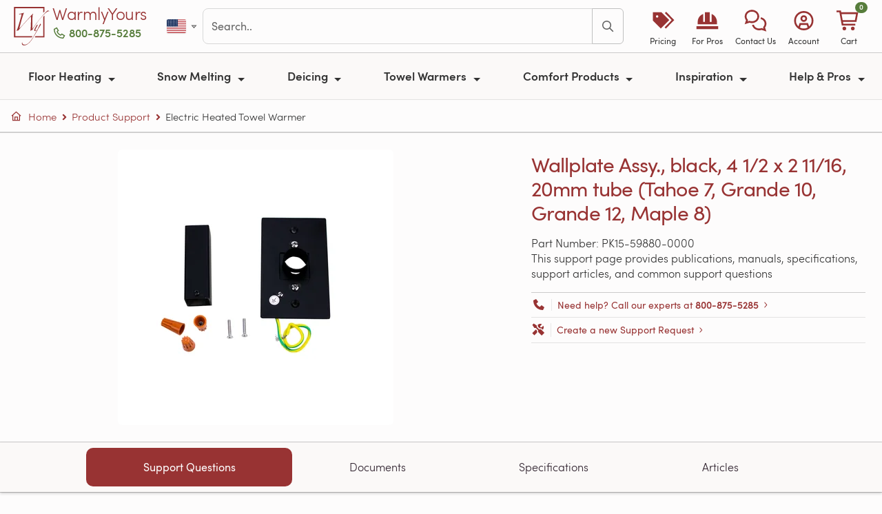

--- FILE ---
content_type: text/css
request_url: https://www.warmlyyours.com/javascripts/webpack/www~65c45348.add249aa63444b9084d1.bundle.css
body_size: 97664
content:
/*!
 * Bootstrap  v5.3.8 (https://getbootstrap.com/)
 * Copyright 2011-2025 The Bootstrap Authors
 * Licensed under MIT (https://github.com/twbs/bootstrap/blob/main/LICENSE)
 */.font-family-sans-serif{font-family:sofia-pro,Helvetica Neue,helvetica,arial,sans-serif}.font-family-serif{font-family:orpheuspro,georgia,Times New Roman,serif}.h1,.h2,.h3,.h4,.h5,.h6,h1,h2,h3,h4,h5,h6{font-weight:300}.h1.text-underline,.h2.text-underline,.h3.text-underline,.h4.text-underline,.h5.text-underline,.h6.text-underline,h1.text-underline,h2.text-underline,h3.text-underline,h4.text-underline,h5.text-underline,h6.text-underline{border-bottom:1px solid #d8d8d8}.h1,h1{letter-spacing:-.1rem}.h2,.h3,.h4,h2,h3,h4{letter-spacing:-.05rem}.h5,.h6,h5,h6{letter-spacing:-.025rem}.h1-xl{font-size:3.25rem!important}.lh-2{line-height:1.2!important}.lh-3{line-height:1.3!important}.lh-4{line-height:1.4!important}.lh-5{line-height:1.5!important}.ws-nowrap{white-space:nowrap!important}.ws-normal{white-space:normal!important}.wb-word{word-break:break-word!important}.wb-all{word-break:break-all!important}.text-black{color:#333!important}.text-green{color:#577d3c!important}.text-red{color:#983333!important}.text-orange{color:#e27c0d!important}.text-gray,.text-muted{color:#606060!important}a.highlighted{font-weight:700;text-decoration:underline}.card-text a:not(.btn),.faq-answer a:not(.btn),.prose a:not(.btn),article a:not(.btn):not(.card-link),p a:not(.btn):not(.card-link){text-decoration:underline;-webkit-text-decoration-color:#98333366;text-decoration-color:#98333366;text-underline-offset:.15em}.card-text a:not(.btn):focus,.card-text a:not(.btn):hover,.faq-answer a:not(.btn):focus,.faq-answer a:not(.btn):hover,.prose a:not(.btn):focus,.prose a:not(.btn):hover,article a:not(.btn):not(.card-link):focus,article a:not(.btn):not(.card-link):hover,p a:not(.btn):not(.card-link):focus,p a:not(.btn):not(.card-link):hover{-webkit-text-decoration-color:#2d202c;text-decoration-color:#2d202c}@media(min-width:768px){.small-md{font-size:80%}}@media(min-width:992px){.small-lg{font-size:80%}}@media(min-width:1200px){.small-xl{font-size:80%}}@media(min-width:768px){.h5-md{font-size:1.25rem}}@media(min-width:992px){.h5-lg{font-size:1.25rem}}@media(min-width:1200px){.h5-xl{font-size:1.25rem}}kbd{display:inline-block;font-family:Arial,Helvetica Neue,Helvetica,sans-serif;font-size:.7rem;margin:0 .1em;padding:.1em .6em;white-space:nowrap}.minw-100{min-width:100%}.maxw-100{max-width:100%}.rounded-1{border-radius:1rem}.o-hidden{overflow:hidden}.align-vertical{position:relative;top:50%;transform:translateY(-50%)}.align-vertical-absolute{position:absolute;top:50%;transform:translateY(-50%)}hr.vertical{border-left:1px solid #2d202c1a;border-top:0;height:100%;margin:0}.bg-gray{background:#e8e8e8!important}.bg-blue{background:#177697!important}.bg-red{background:#983333!important}.bg-black{background:#333!important}.text-blue{color:#177697!important}.form-control-reset{-webkit-appearance:none;appearance:none}.form-control::placeholder{color:#d8d8d8;transition:opacity .3s ease}.form-control:focus::placeholder{opacity:.25}input[type=number].form-control-reset::-webkit-inner-spin-button,input[type=number].form-control-reset::-webkit-outer-spin-button{-webkit-appearance:none;margin:0}input[type=file].form-control{overflow:hidden}.input-group .form-control:active,.input-group .form-control:focus{border-color:silver;box-shadow:none}.label-lg{font-size:1.5em;line-height:1.2em}.custom-control{align-items:center;line-height:1.3em}.custom-control-lg{font-size:1.1em;line-height:1.4em}.custom-control-indicator,.custom-control-label:before{border:1px solid silver}.custom-control-input:checked+.custom-control-label:before{border:1px solid #577d3c}.custom-control-input:disabled:checked+.custom-control-label:before{border:1px solid #888}.custom-control-input:disabled:checked+.custom-control-label:after{background-image:url("data:image/svg+xml;charset=utf8,%3Csvg xmlns=%27http://www.w3.org/2000/svg%27 viewBox=%27-4 -4 8 8%27%3E%3Ccircle r=%273%27 fill=%27#999%27/%3E%3C/svg%3E")}.form-select{background-position:right .6em center}.form-floating-label-group{margin-bottom:1rem;position:relative}.form-floating-label-group input,.form-floating-label-group label,.form-floating-label-group select{height:45px;padding:.375rem .75rem}.form-floating-label-group select{padding-right:2.3rem}.form-floating-label-group label{border:1px solid #0000;border-radius:.25rem;color:#495057;display:block;line-height:2;margin-bottom:0;position:absolute;top:0;transition:all .1s ease-in-out;width:100%}.form-floating-label-group input::placeholder{color:#0000}.form-floating-label-group input:not(:placeholder-shown){padding-bottom:0;padding-top:.75rem}.form-floating-label-group input:not(:placeholder-shown)~label{color:#777;font-size:12px;padding-bottom:0;padding-top:0}.simple_form{overflow:hidden}label{margin-bottom:.5rem}.form-group{margin-bottom:1rem}.form-row{display:flex;flex-wrap:wrap;margin-left:-5px;margin-right:-5px}.form-row>.col,.form-row>[class*=col-]{padding-left:5px;padding-right:5px}.custom-control-input{height:1.5rem;left:0;opacity:0;position:absolute;width:1.5rem;z-index:-1}.form-floating>.form-control,.form-floating>.form-select,.form-floating>textarea{padding-bottom:.625rem;padding-top:1.625rem}.form-floating:focus-within>label,.form-floating:has(>.form-control:not(:placeholder-shown))>label,.form-floating:has(>.form-select)>label,.form-floating:has(>textarea:not(:placeholder-shown))>label{transform:scale(.85) translateY(-.5rem) translateX(.15rem)}.form-floating>.form-control:focus~label,.form-floating>.form-control:not(:placeholder-shown)~label,.form-floating>.form-select~label,.form-floating>textarea:focus~label,.form-floating>textarea:not(:placeholder-shown)~label{transform:scale(.85) translateY(-.5rem) translateX(.15rem)}.form-floating>span:has(>.form-control:focus)~label,.form-floating>span:has(>.form-control:not(:placeholder-shown))~label,.form-floating>span:has(>.form-select)~label,.form-floating>span:has(>textarea:focus)~label,.form-floating>span:has(>textarea:not(:placeholder-shown))~label{transform:scale(.85) translateY(-.5rem) translateX(.15rem)}label.required:after{color:#dc3545;content:" *";font-weight:700}.iti--inline-dropdown .iti__dropdown-content{z-index:20!important}.link-emphasized{color:#983333}.link-emphasized:hover{color:#333}.link-underline{border-bottom:1px solid}.btn:hover:not([disabled]){cursor:pointer}.btn svg{color:inherit}.btn svg:not(.img-flag,.img-flag-toolbar) path{fill:currentcolor}.btn .fa,.btn .fas{font-size:.8em}.btn svg[data-lm=i]{display:inline-block;vertical-align:middle}.btn .fa-2x{font-size:2em}.btn-block{display:block;width:100%}.btn-primary{background:linear-gradient(0deg,#852d2d 0,#983333);border:0}.btn-primary:active,.btn-primary:focus{box-shadow:none}.btn-primary:hover:not(.disabled),.btn-primary:hover:not([disabled]){background:linear-gradient(0deg,#333 0,#404040)}.btn-light-blue,.btn-outline-primary{background:#fdfcfc}.btn-light-blue{border:0;color:#177697}.btn-light-blue:focus,.btn-light-blue:hover{background:#fdfcfc;color:#333}.btn-green{background:linear-gradient(0deg,#4b6c34 0,#577d3c);border:0;color:#fdfcfc;transition:none}.btn-green:active,.btn-green:focus{box-shadow:none}.btn-green svg path{fill:#fdfcfc}.btn-green:hover:not(.disabled),.btn-green:hover:not([disabled]){background:#fdfcfc;box-shadow:0 0 0 2px;color:#577d3c}.btn-green:hover:not(.disabled) svg path,.btn-green:hover:not([disabled]) svg path{fill:#577d3c}.btn-outline-primary:active,.btn-outline-primary:focus,.btn-outline-primary:not([disabled],.disabled).active:active,.btn-outline-primary:not([disabled],.disabled).active:focus,.btn-outline-primary:not([disabled],.disabled):active:active,.btn-outline-primary:not([disabled],.disabled):active:focus{box-shadow:none}.btn-outline-light{border-color:#d8d8d8;color:#983333}.btn-outline-light:hover{background:#fdfcfc;border-color:#a0a0a0;color:#333}.btn-outline-light:hover .badge{background:#e8e8e8;color:#177697}.btn-outline-green{border-color:#577d3c;color:#577d3c}.btn-outline-green:hover{background:#577d3c;color:#fdfcfc}.btn-outline-green:hover .badge{background:#fdfcfc;color:#577d3c}.btn-outline-green .badge{background:#577d3c;color:#fdfcfc}.btn-outline-red{border-color:#983333;color:#983333}.btn-outline-red:hover{background:#983333;color:#fdfcfc}.btn-outline-red:hover .badge{background:#fdfcfc;color:#983333}.btn-outline-red .badge{background:#983333;color:#fdfcfc}@media(min-width:768px){.btn-lg{font-size:1.5em}}.btn-link{border-radius:0;-webkit-user-select:none;user-select:none;-webkit-user-drag:none}.btn-link .underline,.btn-link.underline{border-bottom:1px solid}.btn-link.light{color:#fdfcfc}.btn-link.green{color:#577d3c}.btn-link.red{color:#983333}.btn-link.gray-900{color:#333}.btn-link-group-container{border-bottom:5px solid #e8e8e8;bottom:0}.btn-link-group{border:0;bottom:-5px;color:#a0a0a0;font-weight:600}.btn-link-group,.btn-link-group:hover{border-bottom:5px solid #e8e8e8}.btn-link-group.active{border-bottom-color:#177697;color:#177697}.btn-link-tab-container{background:#177697;bottom:0;padding:1rem}.btn-link-tab{border-radius:2rem;color:#fdfcfc;font-weight:600}.btn-link-tab:hover{color:#fdfcfc;opacity:.5}.btn-link-tab.active,.btn-link-tab:active:hover{background:#fdfcfc;color:#177697;opacity:1}.btn-link-collapse{color:#333}.btn-link-collapse.collapsed{color:#177697}.link-arrow .fa,.link-arrow .svg-inline--fa{font-size:.75em;opacity:0;transition:all 1s ease;width:0}.link-arrow:hover .fa,.link-arrow:hover .svg-inline--fa{opacity:1;transform:translateX(5px)}.btn-text-wrap{white-space:normal}.dropdown.show .btn-dropdown-toggle{border-color:#177697}.btn-dropdown-toggle{background:#fdfcfc;border:1px solid #d8d8d8;color:#333;padding-right:3em;position:relative;text-align:left}.btn-dropdown-toggle:after{background:url("data:image/svg+xml;charset=utf-8,%3Csvg xmlns=%27http://www.w3.org/2000/svg%27 viewBox=%270 0 25 25%27%3E%3Cpath d=%27M12.5 25A12.5 12.5 0 1 1 25 12.5 12.51 12.51 0 0 1 12.5 25m0-24A11.5 11.5 0 1 0 24 12.5 11.51 11.51 0 0 0 12.5 1%27 style=%27fill:%23d8d8d8%27/%3E%3Cpath d=%27M12.8 15.9a.42.42 0 0 1-.6 0l-5-5a.43.43 0 0 1 0-.61l1.11-1.1a.42.42 0 0 1 .6 0l3.56 3.56 3.56-3.56a.43.43 0 0 1 .6 0l1.11 1.1a.43.43 0 0 1 0 .61Z%27 style=%27fill:%23666%27/%3E%3C/svg%3E") no-repeat right 10px center;background-size:1.5em 1.5em;border:0;content:"";display:block;height:1.8em;margin:0;position:absolute;right:0;top:50%;transform:translateY(-50%);width:2.15em}.btn-dropdown-toggle:focus{border-color:#177697}input[type=file]::-webkit-file-upload-button{-webkit-appearance:none;-moz-appearance:none;background:#fdfcfc;border:1px solid #983333;border-radius:.375rem;color:#983333;cursor:pointer;font-weight:600;margin:.5rem;padding:.25rem 1em}input[type=file]::-webkit-file-upload-button:hover{background:#fdfcfc;border-color:#333;color:#333}.h5.btn.btn-link,h5.btn.btn-link{font-size:1.25rem}.custom-dropdown-toggle{padding-right:3em}.custom-dropdown-toggle:after{background:#fff url("data:image/svg+xml;charset=utf-8,%3Csvg xmlns=%27http://www.w3.org/2000/svg%27 viewBox=%270 0 25 25%27%3E%3Cpath d=%27M12.5 25A12.5 12.5 0 1 1 25 12.5 12.51 12.51 0 0 1 12.5 25m0-24A11.5 11.5 0 1 0 24 12.5 11.51 11.51 0 0 0 12.5 1%27 style=%27fill:%23d8d8d8%27/%3E%3Cpath d=%27M12.8 15.9a.42.42 0 0 1-.6 0l-5-5a.43.43 0 0 1 0-.61l1.11-1.1a.42.42 0 0 1 .6 0l3.56 3.56 3.56-3.56a.43.43 0 0 1 .6 0l1.11 1.1a.43.43 0 0 1 0 .61Z%27 style=%27fill:%23666%27/%3E%3C/svg%3E") no-repeat right 10px center;background-size:1.5em 1.5em;border:0;content:"";display:block;height:1.8em;margin:0;position:absolute;right:0;top:50%;transform:translateY(-50%);width:2.1em}.custom-dropdown-menu{border-radius:0}.tooltip-green.bs-tooltip-auto[x-placement^=bottom] .arrow:before,.tooltip-green.bs-tooltip-bottom .arrow:before{border-bottom-color:#577d3c}.tooltip-green .tooltip-inner{background:#577d3c}.video-thumbnail-link .video-thumbnail .fa-circle-play,.video-thumbnail-link .video-thumbnail .fa-play{color:#fdfcfc;left:0;margin:auto;opacity:.75;right:0;transform:translateY(-50%);z-index:1}.video-thumbnail-link:hover .video-thumbnail:before{background:#3333330d}.video-thumbnail-link:hover .video-thumbnail .fa-play{opacity:1}.video-thumbnail-link-featured .video-thumbnail .fa-circle-play,.video-thumbnail-link-featured .video-thumbnail .fa-play{align-items:center;background:#fdfcfc;border:1px solid silver;border-radius:50%;box-shadow:0 0 20px 0 #0003;color:#983333;display:inline-flex;height:4rem;justify-content:center;width:4rem}.lazyload-fade{opacity:0}.lazyload-fade.lazyloaded{animation:fadeIn 1s ease forwards}.obj-position-right{object-position:right!important}.obj-position-left{object-position:left!important}.obj-position-center{object-position:center!important}ol.carousel-indicators{list-style-type:none}ol.carousel-indicators li::marker{content:""}@media print{#livechat-compact-container{display:none!important}.site-container{padding-bottom:0!important}.d-md-none,.d-sm-none{display:none!important}.justify-content-md-start,.justify-content-sm-start{justify-content:flex-start!important}.justify-content-md-center,.justify-content-sm-center{justify-content:center!important}.justify-content-md-end,.justify-content-sm-end{justify-content:flex-end!important}.align-items-md-start,.align-items-sm-start{align-items:flex-start!important}.align-items-md-center,.align-items-sm-center{align-items:center!important}.align-items-md-end,.align-items-sm-end{align-items:flex-end!important}.text-md-start,.text-sm-start{text-align:left!important}.text-md-end,.text-sm-end{text-align:right!important}.col-md,.col-sm{flex-basis:0!important;flex-grow:1!important;max-width:100%!important}.col-md-auto,.col-sm-auto{flex:0 0 auto!important;max-width:none!important;width:auto!important}.col-md-11,.col-sm-11{flex:0 0 91.66667%!important;max-width:91.66667%!important}.col-md-10,.col-sm-10{flex:0 0 83.33333%!important;max-width:83.33333%!important}.col-md-9,.col-sm-9{flex:0 0 75%!important;max-width:75%!important}.col-md-8,.col-sm-8{flex:0 0 66.66667%!important;max-width:66.66667%!important}.col-md-7,.col-sm-7{flex:0 0 58.33333%!important;max-width:58.33333%!important}.col-md-6,.col-sm-6{flex:0 0 50%!important;max-width:50%!important}.col-md-5,.col-sm-5{flex:0 0 41.66667%!important;max-width:41.66667%!important}.col-md-4,.col-sm-4{flex:0 0 33.33333%!important;max-width:33.33333%!important}.col-md-3,.col-sm-3{flex:0 0 25%!important;max-width:25%!important}.col-md-2,.col-sm-2{flex:0 0 16.66667%!important;max-width:16.66667%!important}.col-md-1,.col-sm-1{flex:0 0 8.33333%!important;max-width:8.33333%!important}a[href]:after{content:none}}body,html{height:100%}body{overflow:auto}body::-webkit-scrollbar{-webkit-appearance:none}body::-webkit-scrollbar:vertical{width:15px}body::-webkit-scrollbar:horizontal{height:15px}body::-webkit-scrollbar-thumb{background-color:#983333;border:3px solid #fdfcfc;border-radius:10px}body::-webkit-scrollbar-track{background-color:#0000;border-left:0;border-radius:10px}.site-container:not(.fullscreen){background:#fdfcfc;margin:0 auto;min-height:100vh;opacity:1;position:relative;transition:opacity .3s ease;width:100%}.site-container:not(.fullscreen):before{background:#2d202c99;bottom:0;content:"";left:0;opacity:0;position:fixed;right:0;top:0;transition:all .8s ease;visibility:hidden;z-index:4}@media(min-width:1200px){.site-container:not(.fullscreen):before{z-index:2000}}@media(min-width:1600px){.container-fluid-xxl{max-width:1560px}}.card{overflow:hidden}.breadcrumb-container{border-bottom:1px solid #e8e8e8;border-top:1px solid #e8e8e8;max-height:3rem;overflow:hidden}.breadcrumb,.breadcrumb-container .container-fluid{position:relative}.breadcrumb{align-items:center;overflow-x:auto;--bs-breadcrumb-padding-x:1rem!important;--bs-breadcrumb-padding-y:.75rem!important;padding:.75rem 1rem}.breadcrumb::-webkit-scrollbar{background:#0000}.breadcrumb>li{color:#333;display:inline-block;font-size:.95rem;font-weight:300}.breadcrumb>li.active{color:#333}.breadcrumb>li+li:before{color:#983333;content:url("data:image/svg+xml; utf8, <svg xmlns=\"http://www.w3.org/2000/svg\" viewBox=\"0 0 256 512\"><path fill=\"rgb%28153,51,51%29\" d=\"M224.3 273l-136 136c-9.4 9.4-24.6 9.4-33.9 0l-22.6-22.6c-9.4-9.4-9.4-24.6 0-33.9l96.4-96.4-96.4-96.4c-9.4-9.4-9.4-24.6 0-33.9L54.3 103c9.4-9.4 24.6-9.4 33.9 0l136 136c9.5 9.4 9.5 24.6.1 34z\"/></svg>");display:inline-block;height:22px;margin:0 3px 0 8px;position:relative;top:2px;width:7px}.breadcrumb>li+li svg{color:#983333}.breadcrumb>li:last-child{padding-right:1rem}.breadcrumb>li:last-child a{color:#333}.breadcrumb::-webkit-scrollbar{display:none}.page-header{background:#333;background-position:50%;background-repeat:no-repeat;background-size:cover;height:auto;min-height:15em;position:relative}@media(min-width:768px){.page-header{min-height:25rem}}.page-header .background-overlay{background:#2d202c;bottom:0;left:0;opacity:0;position:absolute;right:0;top:0}.page-header .page-header-title{font-size:2rem;position:relative;text-shadow:0 0 .5em #2d202ccc;z-index:2}@media(min-width:768px){.page-header .page-header-title{font-size:3rem}}@media(min-width:992px){.page-header .page-header-title{font-size:4rem}}.page-header .btn-lg{font-size:1em;white-space:normal}@media(min-width:992px){.page-header .btn-lg{font-size:1.25em}}@media(min-width:1600px){.page-header .btn-lg{font-size:1.5em}}.page-header-video{background:#333;height:20rem;overflow:hidden;position:relative}@media(min-width:576px){.page-header-video{height:25rem}}@media(min-width:768px){.page-header-video{height:40rem}}@media(min-width:1600px){.page-header-video{height:55rem}}.page-header-video:before{background:linear-gradient(180deg,#000000a6 0,#0000);content:"";height:5rem;left:0;position:absolute;right:0;top:0;z-index:2}@media(min-width:768px){.page-header-video:before{height:15rem}}.page-header-video .img-fluid,.page-header-video video{bottom:0;left:0;margin:auto;max-width:100%;min-height:100%;min-width:100%;object-fit:cover;object-position:center center;position:absolute;right:0;top:0}.page-header-video video{z-index:1}.page-header-video .video-controls{align-items:center;bottom:0;display:flex;justify-content:center;left:0;margin:auto;position:absolute;right:-1rem;top:50%;transform:translateY(-50%);z-index:2}.page-header-video .btn-video-control{background:#fdfcfcd9;border-radius:50%;box-shadow:0 0 20px #2d202c80;color:#983333;font-size:1.5rem;height:3rem;line-height:.5;padding:0;position:relative;text-align:center;text-indent:2px;transition:all .3s ease;width:3rem}@media(min-width:576px){.page-header-video .btn-video-control{font-size:2rem;height:4rem;width:4rem}}@media(min-width:1600px){.page-header-video .btn-video-control{font-size:2.5rem;height:5rem;width:5rem}}.page-header-video .video-controls-mobile .btn-video-control{line-height:1.65}.page-header-video .btn-pause,.page-header-video.is-playing .btn-play{opacity:0;position:absolute;visibility:hidden}.page-header-video.is-playing .btn-pause{animation:flipOutX .3s ease .5s forwards;opacity:1;position:relative;text-indent:1px;visibility:visible}.page-header-video.is-active .btn-pause{animation:flipInX .3s ease forwards}.page-full-width-background{min-height:calc(100vh - 6em);padding:1em 0;position:relative}@media(min-width:768px){.page-full-width-background{min-height:calc(100vh - 7.5em)}}.page-full-width-background .page-title-overlay{position:relative;text-shadow:0 0 1em #3339;z-index:2}@media(min-width:768px){.page-full-width-background .page-title-overlay{font-size:4rem}}.page-full-width-background .img-thumbnail{border:5px solid #fff;box-shadow:0 0 5px 0 #2d202c33;padding:0}.page-full-width-background .background{bottom:0;left:0;position:fixed;right:0;top:0;z-index:-1}@media(min-width:1600px){.page-full-width-background .background{background-position:50%;background-repeat:no-repeat;background-size:cover}}.container-full-width-background{background:#fdfcfc;padding:1em;position:relative;z-index:1}@media(min-width:1600px){.container-full-width-background{box-shadow:0 0 1em #2d202c33}}.container-full-width-background.transparent{background:#0000;box-shadow:none;padding:0}.navbar-overlay .breadcrumb-container{border-bottom:1px solid #fdfcfc40;border-top:0;left:0;position:absolute;right:0;top:0;z-index:1}.navbar-overlay .breadcrumb-container .breadcrumb{background:#0000;text-shadow:0 0 10px #2d202c80}.navbar-overlay .breadcrumb-container .breadcrumb a{border-bottom:1px solid #0000;color:#fdfcfc;font-weight:600}.navbar-overlay .breadcrumb-container .breadcrumb a:hover{border-bottom:1px solid #fdfcfc}.navbar-overlay .breadcrumb-container .breadcrumb>li:before{color:#fdfcfc;opacity:.75}.navbar-overlay .breadcrumb-container .breadcrumb>li{color:#fdfcfc}.navbar-inverse #site-navbar{padding-right:1em}.navbar-inverse #site-navbar:before{background-image:url([data-uri]);background-image:linear-gradient(180deg,#000 0,#fff0);content:"";height:4em;left:0;opacity:.55;position:absolute;transition:all .3s ease;width:100%;z-index:2}@media(min-width:768px){.navbar-inverse #site-navbar:before{height:5em}.navbar-inverse #site-navbar:before .navbar-cart{margin-top:1em}}@media(min-width:1200px){.navbar-inverse #site-navbar .nav-link{color:#fdfcfc;text-shadow:0 0 15px #2d202c59}.navbar-inverse #site-navbar .nav-link:hover{color:#fdfcfc}}@media(min-width:576px){.navbar-inverse #site-navbar .navbar-contact{color:#fff;filter:drop-shadow(0 0 8px rgba(45,32,44,.8))}.navbar-inverse #site-navbar .navbar-contact a{color:#fdfcfc}.navbar-inverse #site-navbar .navbar-contact a:hover{border-color:#fdfcfc}.navbar-inverse #site-navbar .navbar-contact .separator{background:#fdfcfc}}.navbar-inverse #site-navbar .navbar-toggler{color:#fdfcfc;text-shadow:0 0 15px #2d202c59}.navbar-inverse #site-navbar .btn-navbar-cart{background:#fff}.navbar-inverse #site-navbar.fixed{background:#0000;box-shadow:0 0 0 0;left:0;position:fixed;top:0;width:100%;z-index:999}.navbar-inverse #site-navbar.white{background:#fdfcfc;box-shadow:0 0 9px 3px #00000026}.navbar-inverse #site-navbar.white:before{opacity:0;visibility:hidden}.navbar-inverse #site-navbar.white .nav-link{text-shadow:0 0 0}.navbar-overlay-breadcrumbs .breadcrumb-container{border-bottom:1px solid #fdfcfc73;border-top:0;display:block}.navbar-overlay-breadcrumbs .breadcrumb{background:#0000}.navbar-overlay-breadcrumbs .breadcrumb>li{color:#fdfcfc}.navbar-overlay-breadcrumbs .breadcrumb a{border-bottom:1px solid #0000;color:#fdfcfc;font-weight:600}.navbar-overlay-breadcrumbs .breadcrumb a:hover{border-bottom:1px solid #fdfcfc;color:#fdfcfc}.col-sidebar-sticky{margin-top:1em}@media(min-width:768px){.col-sidebar-sticky{margin-top:-3em}.sidebar-sticky-container{position:-webkit-sticky;position:sticky;top:1em}}.sidebar-content{border:2px solid #333;border-top:0}.sidebar-content .btn-checkbox{background:#fdfcfc;border-radius:0;color:#333;position:relative;transition:all .3s ease}.sidebar-content .btn-checkbox:before{align-items:center;background:#fff;border:1px solid #d8d8d8;color:#98333300;content:"";display:flex;height:1.5em;justify-content:center;left:0;margin-right:.75em;padding:.2rem;text-indent:.5px;transition:color .3s ease;width:1.5em}.sidebar-content .btn-checkbox:hover{background:#f5f5f5}.sidebar-content .btn-checkbox:focus{outline:0}.sidebar-content .btn-checkbox.active{color:#983333}.sidebar-content .btn-checkbox.active:before{border-color:#983333;color:#983333;content:""}.sidebar-title{background:#333}@media(min-width:768px){.sidebar-title{height:3rem}}.order-unset{order:unset}@media(min-width:576px){.order-sm-unset{order:unset}}@media(min-width:768px){.order-md-unset{order:unset}}@media(min-width:992px){.order-lg-unset{order:unset}}@media(min-width:1200px){.order-xl-unset{order:unset}}.modal-open #intercom-container,.modal-open #livechat-compact-container,.modal-open-sidebar #intercom-container,.modal-open-sidebar #livechat-compact-container,.navbar-open #intercom-container,.navbar-open #livechat-compact-container{z-index:1!important}hr.horizontal{border-right:1px solid #e8e8e8;border-top:0}.list-bullets{padding-left:.35em}.list-bullets>li{margin-bottom:1rem;padding-left:.45em;position:relative}.list-bullets>li:last-child{margin-bottom:0}.list-bullets>li:before{color:#d8d8d8;content:"•";font-size:1.8em;left:-.25em;position:absolute;top:-.35em}.modal-backdrop-static{pointer-events:none}.sticky-top{z-index:1}.product-alert .btn{background:#fdfcfc;color:#577d3c}.product-alert .btn:hover{color:#484848}.badge-new{background:#577d3c;border-radius:50%;box-shadow:0 6px 18px #2d202c40,0 2px 6px #2d202c33;color:#fdfcfc;font-size:.5rem;height:3.5rem;line-height:1;position:absolute;right:.75rem;text-align:center;top:.75rem;width:3.5rem;z-index:10}.badge-new:before{border:1px solid #fdfcfc;border-radius:50%;bottom:3px;content:"";left:3px;position:absolute;right:3px;top:3px}.badge-new .new{font-size:1.9em}.badge-discount{background:#577d3c;border-radius:50%;box-shadow:0 6px 18px #2d202c40,0 2px 6px #2d202c33;color:#fdfcfc;font-family:sofia-pro,Helvetica Neue,helvetica,arial,sans-serif;font-size:1rem;height:4rem;line-height:1;position:absolute;right:.75rem;text-align:center;top:.75rem;width:4rem;z-index:1000}.badge-discount:before{display:none}.badge-discount .up-to-text{font-size:.5rem;font-weight:100}.badge-discount .percentage{font-size:1.25em}.badge-discount.badge-discount-pro{right:4.5rem;top:1rem}@media(min-width:768px){.badge-discount.badge-discount-pro{right:6.75rem;top:1.25rem}}.pro-exclusive-badge{background:linear-gradient(180deg,#f2c221f2,#daa309f2);border:1px solid #2d202c0f;border-radius:.5rem;box-shadow:0 6px 18px #2d202c2e,0 2px 6px #2d202c1f,inset 0 1px 0 #fdfcfc59;font-size:1rem;letter-spacing:-.05rem;max-width:8rem;overflow:hidden;padding:.5rem 1rem;position:absolute;right:-.5rem;text-shadow:0 1px 2px #2d202c59;top:.75rem;z-index:1}@media(min-width:768px){.pro-exclusive-badge{font-size:1.25rem;max-width:9rem;padding:.5rem 1rem 0}}.pro-exclusive-badge .text-pro{font-size:1.75rem;letter-spacing:-.075rem}@media(min-width:768px){.pro-exclusive-badge .text-pro{font-size:2.5rem}}.pro-exclusive-badge .text-exclusive{position:relative;top:-5px}@media(min-width:768px){.pro-exclusive-badge .text-exclusive{top:-10px}}.pro-exclusive-badge--small{background-clip:padding-box;background:linear-gradient(180deg,#f2c221,#daa309);border-color:#2d202c0f;box-shadow:0 4px 12px #2d202c2e,0 1px 4px #2d202c1f,inset 0 1px 0 #fdfcfc59;font-size:.9rem;max-width:6.5rem;outline:none;padding:.25rem .5rem}.pro-exclusive-badge--small .text-pro{font-size:1.1rem}.pro-exclusive-badge--small .text-exclusive{top:-2px}.pro-exclusive-badge--small:before{bottom:3px;left:3px;right:3px;top:3px}.col-product-bullets ul li{font-weight:300;margin-bottom:.75rem;padding-left:1.7rem;position:relative}.col-product-bullets ul li:before{border:1px solid #d8d8d8;border-radius:50%;content:"";height:1.25rem;left:0;position:absolute;top:.25rem;width:1.25rem}.col-product-bullets ul li:after{content:url("data:image/svg+xml; utf8, <svg xmlns=\"http://www.w3.org/2000/svg\" viewBox=\"0 0 512 512\"><path fill=\"rgb%28105,105,105%29\" d=\"M173.898 439.404l-166.4-166.4c-9.997-9.997-9.997-26.206 0-36.204l36.203-36.204c9.997-9.998 26.207-9.998 36.204 0L192 312.69 432.095 72.596c9.997-9.997 26.207-9.997 36.204 0l36.203 36.204c9.997 9.997 9.997 26.206 0 36.204l-294.4 294.401c-9.998 9.997-26.207 9.997-36.204-.001z\"></path></svg>");height:.75rem;left:.25rem;position:absolute;top:.15rem;width:.75rem}.inset-shadow{box-shadow:inset 0 0 5px 1px #00000080}.page-header-overlay{position:relative}.page-header-overlay .background{bottom:0;left:0;overflow:hidden;position:relative;right:0;top:0}.page-header-overlay .background:before{background:linear-gradient(180deg,#0006 0,#0000);content:"";height:5rem;left:0;position:absolute;right:0;top:0;z-index:1}@media(min-width:992px){.page-header-overlay .background{height:auto;margin-top:0;position:absolute}}.page-header-overlay .background:after{content:"";display:block;padding-top:100%}@media(min-width:768px){.page-header-overlay .background:after{padding-top:85%}}@media(min-width:992px){.page-header-overlay .background:after{padding-top:56.25%}}.page-header-overlay .background img,.page-header-overlay .background video{bottom:0;left:0;margin:0 auto;max-width:100%;min-height:100%;min-width:100%;object-fit:cover;position:absolute;right:0;top:0}@media(min-width:1200px){.page-header-overlay .background img,.page-header-overlay .background video{left:0;top:0}}.page-header-overlay .background video{z-index:1}.page-header-overlay .breadcrumb-container{left:0;right:0;top:0;z-index:2}@media(min-width:992px){.page-header-overlay .breadcrumb-container{position:absolute}}.page-header-overlay .content{position:relative;z-index:1}.page-header-overlay .content a{position:relative;z-index:2}@media(min-width:992px){.page-header-overlay .content{box-shadow:0 0 20px #2d202c26}}.page-header-overlay .content-link .icon{flex:0 0 1.5em;max-width:1.5rem}.page-header-overlay .content-link .icon svg{display:block;max-height:1.5rem;max-width:1.5rem}.page-header-overlay .content-link .icon svg circle,.page-header-overlay .content-link .icon svg path,.page-header-overlay .content-link .icon svg polygon{fill:#983333}.page-header-overlay .content-link:hover .icon svg circle,.page-header-overlay .content-link:hover .icon svg path,.page-header-overlay .content-link:hover .icon svg polygon{fill:#333}.page-header-overlay-video .col-video:after,.thumbnail-square:after{content:"";display:block;padding-bottom:100%}.thumbnail-square .img-fluid.position-absolute,.thumbnail-square .position-absolute{bottom:0;height:100%;left:0;object-fit:contain;object-position:center center;right:0;top:0;width:100%}.thumbnail-square .img-fluid{object-fit:cover;object-position:center center}.thumbnail-square.rounded{border-radius:.5rem!important}.thumbnail-webinar .img-fluid{background:#2b79c0;object-fit:contain!important}.list-toc{border:1px solid #e8e8e8;border-radius:.75rem;list-style:none;margin:0 0 1rem;padding:0}.list-toc:before{background:#f8f8f8;border-bottom:1px solid #e8e8e8;border-radius:.75rem .75rem 0 0;color:#606060;content:"Table of Contents";display:block;font-size:.85rem;font-weight:700;margin-bottom:.75rem;padding:.5rem 1rem;text-align:center}.list-toc>li{margin-bottom:.75rem;padding:0 1rem;position:relative}.list-toc>li:before{background:#fff;border:1px solid #a0a0a0;border-radius:50%;content:"";height:.75rem;left:-7px;position:absolute;top:.3rem;width:.75rem}.list-toc>li a{display:block;font-size:.85rem;font-weight:400;line-height:1.4}.list-toc>li a:hover{background:#0000;box-shadow:none;color:#333}.list-toc>li:hover:before{background:#d8d8d8;border-color:#d8d8d8}.list-toc.list-toc-simple{border:0}.list-toc.list-toc-simple:before{display:none}@media(min-width:576px){.col-border-right-sm-0{border:0!important}}@media(min-width:768px){.col-border-right-md-0{border:0!important}}@media(min-width:992px){.col-border-right-lg-0{border:0!important}}@media(min-width:1200px){.col-border-right-xl-0{border:0!important}}.col-border-right{border-right:1px solid #0000001a}@media(min-width:576px){.col-border-sm-right{border-right:1px solid #0000001a}}@media(min-width:768px){.col-border-md-right{border-right:1px solid #0000001a}}@media(min-width:992px){.col-border-lg-right{border-right:1px solid #0000001a}}@media(min-width:1200px){.col-border-xl-right{border-right:1px solid #0000001a}}.col-border-left{border-left:1px solid #0000001a}@media(min-width:576px){.col-border-sm-left{border-left:1px solid #0000001a}}@media(min-width:768px){.col-border-md-left{border-left:1px solid #0000001a}}@media(min-width:992px){.col-border-lg-left{border-left:1px solid #0000001a}}@media(max-width:991.98px){.toc-open{overflow:hidden!important}}.col-toc-sidebar{background:#fdfcfc}@media(min-width:768px){.col-toc-sidebar{border-bottom:0;box-shadow:0 0 0 0;flex:0 0 18rem;max-height:100%;max-width:18rem;overflow:hidden;position:relative}}@media(max-width:991.98px){.col-toc-sidebar.open #site-toc{border:0;border-radius:0;bottom:0;height:100vh;left:0;margin:0;max-height:100%;position:fixed;right:0;top:0;z-index:1010}}#site-toc{background:#fdfcfc;border:1px solid #d8d8d8;border-radius:.85rem;margin:1rem .75rem 0;max-height:11.5rem;overflow-y:auto;position:relative}@media(min-width:768px){#site-toc{border:0;border-radius:0;margin:auto;max-height:100%}}#site-toc::-webkit-scrollbar{-webkit-appearance:none}#site-toc::-webkit-scrollbar:vertical{width:15px}#site-toc::-webkit-scrollbar:horizontal{height:15px}#site-toc::-webkit-scrollbar-thumb{background-color:silver;border:3px solid #fff;border-radius:20px}#site-toc::-webkit-scrollbar-track{background-color:#0000}#site-toc .list-toc-category{border-bottom:1px solid #e8e8e8}#site-toc .list-toc-category:last-child{border-bottom:0}.landing-page-header-toc .background{margin-left:-15px;margin-right:-15px;overflow:hidden;position:relative}.landing-page-header-toc .background .img-fluid{height:100%;object-fit:cover;position:absolute;width:100%}.landing-page-header-toc .background:after{content:"";display:block;padding-bottom:40%}@media(min-width:992px){.col-list-toc{height:100%;position:-webkit-sticky;position:sticky;top:1rem}}.badge-wsj{animation:slideInRight 1s ease forwards;background:#f8f8f8;border:2px solid #333;border-radius:.5rem;box-shadow:0 0 10px 0 #2d202c40;position:absolute;right:0;top:0;width:6.5rem;z-index:1}@media(min-width:768px){.badge-wsj{right:.5rem;width:10rem}}.badge-wsj .badge-text{background:#333;color:#fdfcfc;font-size:.85rem;text-shadow:0 0 10px 0 #2d202ccc}@media(min-width:768px){.badge-wsj .badge-text{font-size:1.25rem;letter-spacing:-.05rem}}.badge-wsj .badge-image{left:-1.75rem;position:relative;width:9.75rem}@media(min-width:768px){.badge-wsj .badge-image{left:-.85rem;width:11.5rem}}.badge-wsj:hover{background:#fdfcfc;border:2px solid #983333}.badge-wsj:hover .badge-text{background:#983333}#carouselTWheader .badge-wsj{left:1.5rem;right:auto;top:1.5rem}.ratio-container{position:relative}.ratio-container :after{content:"";display:block;height:0;padding-bottom:56.25%;width:100%}.ratio-container>*{height:100%;left:0;position:absolute;top:0;width:100%}.ratio-container.unknown-ratio-container>*{height:auto;max-height:100%;max-width:100%;width:auto}hr{border-top:1px solid #0000001a;opacity:1}.border-hr{border-color:#0000001a!important}hr.red{border-color:#983333;border-width:4px}.card-hover:hover{box-shadow:0 0 20px #00000026;cursor:pointer;transform:scale(1.02)}.card-hover:hover .btn-shop{background:#983333;color:#fff}.badge-review{color:#577d3c;font-size:1rem!important}.badge-review:hover{background:#577d3c;color:#fff!important}.badge-review svg{font-size:.75rem;position:relative;top:-2px}.lightbox .carousel-item .ratio{background:#fff!important}.lightbox .carousel-control{opacity:1}.lightbox .carousel-control-prev-icon{transform:rotate(180deg)}.lightbox .carousel-control-next-icon,.lightbox .carousel-control-prev-icon{background:#fff url("data:image/svg+xml; utf8, <svg xmlns=\"http://www.w3.org/2000/svg\" viewBox=\"0 0 256 512\"><path fill=\"rgb%28153,51,51%29\" d=\"M224.3 273l-136 136c-9.4 9.4-24.6 9.4-33.9 0l-22.6-22.6c-9.4-9.4-9.4-24.6 0-33.9l96.4-96.4-96.4-96.4c-9.4-9.4-9.4-24.6 0-33.9L54.3 103c9.4-9.4 24.6-9.4 33.9 0l136 136c9.5 9.4 9.5 24.6.1 34z\"/></svg>") no-repeat 50%;border:1px solid #983333;border-radius:50%;box-shadow:0 0 20px 0 #0003}.lightbox .btn-close{background:#983333!important;background:linear-gradient(0deg,#862d2d,#983333)!important;border-radius:50%;color:#fff;height:1.75rem;line-height:.85;opacity:1;padding:0!important;right:.75rem!important;top:.75rem!important;width:1.75rem}.lightbox .btn-close svg{top:-1px!important;width:.75rem}.mfp-bg{animation:fadeIn .6s ease forwards;background:#0006!important}.mfp-content .mfp-close,.mfp-content .mfp-iframe-holder .mfp-close,.mfp-content .mfp-image-holder .mfp-close{align-items:center;background:#983333;border-radius:50%;display:flex;height:2rem;justify-content:center;margin:0;opacity:1;padding:.1rem 0 0;right:-10px;top:-14px;width:2rem}.mfp-content .mfp-close:hover,.mfp-content .mfp-iframe-holder .mfp-close:hover,.mfp-content .mfp-image-holder .mfp-close:hover{background:#333}.nav-dropdown{flex-shrink:0;position:static!important}.nav-dropdown>button{position:relative}.nav-dropdown>button:after{border-left:.3em solid #0000;border-right:.3em solid #0000;border-top:.3em solid;content:"";display:inline-block;margin-left:.35rem;transition:transform .2s ease;vertical-align:middle}.nav-dropdown>button.show:after{transform:rotate(180deg)}.nav-dropdown>button:focus:not(.show){color:inherit}@media(min-width:1200px){.nav-dropdown:hover>button:not(.show),.nav-dropdown>button.show{color:#983333}.nav-dropdown>button.show:after{transform:rotate(180deg)}}.nav-mega-menu{background-color:#fdfcfc;border:none;border-top:3px solid #983333;box-shadow:0 8px 32px #0000001f;display:none;left:0;padding:0;position:absolute;right:0;top:100%;width:100%;z-index:1050}.nav-mega-menu.show{animation:megaMenuSlide .2s ease-out;display:block}@keyframes megaMenuSlide{0%{opacity:0;transform:translateY(-8px)}to{opacity:1;transform:translateY(0)}}.nav-mega-menu .container{margin:0 auto;max-width:1400px;padding-left:2rem;padding-right:0;width:100%}.nav-mega-menu .row{display:flex!important;flex-wrap:nowrap!important;gap:0;padding:1.5rem 0}.nav-mega-menu .row>.col:not(.nav-mega-menu-quick-links){border-right:1px solid #e8e8e8;flex:1 1 0!important;min-width:0!important;padding:0 1rem;width:auto!important}.nav-mega-menu .row>.col:not(.nav-mega-menu-quick-links):first-child{padding-left:0}.nav-mega-menu .row>.col:not(.nav-mega-menu-quick-links):has(+.col-grouped-with-previous){border-right:none}.nav-mega-menu .row>.col.col-card-layout{flex:1 1 300px!important;max-width:320px!important}.nav-mega-menu .row>.col.col-card-layout-3{flex:1 1 400px!important;max-width:420px!important}.nav-mega-menu .row>.col.col-card-layout-5{flex:1 1 700px!important;max-width:700px!important}.nav-mega-menu .row>.col.nav-mega-menu-quick-links{border-right:none;flex:0 0 20%!important;margin-left:auto;min-width:180px!important;position:relative;z-index:1}.nav-mega-menu .dropdown-header{border-bottom:2px solid #98333326;color:#983333;display:block;font-size:.7rem;font-weight:700;letter-spacing:.08em;margin-bottom:.75rem;padding:0 0 .5rem;text-transform:uppercase}.nav-mega-menu .dropdown-item{align-items:center;background:none;border-radius:4px;color:#606060;display:flex;font-size:.85rem;font-weight:400;margin:0 -.5rem;padding:.35rem .5rem;text-decoration:none;transition:all .15s ease}.nav-mega-menu .dropdown-item .fa-fw{color:#983333;opacity:.7;transition:all .15s ease}.nav-mega-menu .dropdown-item:hover{background-color:#9833330f;color:#983333;text-decoration:none}.nav-mega-menu .dropdown-item:hover .fa-fw{opacity:1;transform:scale(1.1)}.nav-mega-menu .dropdown-item .badge{border-radius:3px;font-size:.6rem;font-weight:700;margin-left:.35rem;padding:.2em .5em;vertical-align:middle}.nav-mega-menu .dropdown-item img{border:1px solid #e8e8e8;border-radius:4px}.nav-mega-menu .nav-product-cards{display:grid;grid-template-columns:repeat(2,1fr);grid-gap:.5rem;gap:.5rem;margin-top:.5rem}.nav-mega-menu .nav-product-cards-3{gap:.5rem;grid-template-columns:repeat(3,1fr)}.nav-mega-menu .nav-product-cards-5{gap:.4rem;grid-template-columns:repeat(5,1fr)}.nav-mega-menu .nav-product-card{align-items:center;background:#f8f8f8;border:1px solid #0000;border-radius:8px;display:flex;flex-direction:column;padding:.4rem;text-decoration:none;transition:all .2s ease}.nav-mega-menu .nav-product-card img{background:#fdfcfc;border:1px solid #e8e8e8;border-radius:6px;height:150px;margin-bottom:.35rem;object-fit:cover;width:100%}@media(max-width:1400px){.nav-mega-menu .nav-product-card img{height:130px}}@media(max-width:1200px){.nav-mega-menu .nav-product-card img{height:110px}}.nav-mega-menu .nav-product-card-name{color:#484848;font-size:.8rem;font-weight:600;line-height:1.2;text-align:center}@media(max-width:1200px){.nav-mega-menu .nav-product-card-name{font-size:.75rem}}.nav-mega-menu .nav-product-card-desc{color:#a0a0a0;font-size:.75rem;margin-top:.1rem;text-align:center}@media(max-width:1200px){.nav-mega-menu .nav-product-card-desc{font-size:.7rem}}.nav-mega-menu .nav-product-card:hover{background:#fdfcfc;border-color:#98333333;box-shadow:0 4px 12px #00000014;text-decoration:none;transform:translateY(-2px)}.nav-mega-menu .nav-product-card:hover .nav-product-card-name{color:#983333}.nav-mega-menu .col-featured-card{border-right:none!important;flex:0 0 auto!important;max-width:280px!important;min-width:220px!important;width:auto!important}.nav-mega-menu .nav-featured-card{display:flex;flex-direction:column;height:100%;text-decoration:none;transition:all .2s ease}.nav-mega-menu .nav-featured-card-image{border-radius:8px;height:160px;margin-bottom:.75rem;object-fit:cover;transition:all .2s ease;width:100%}.nav-mega-menu .nav-featured-card-title{color:#484848;display:-webkit-box;font-size:.85rem;font-weight:600;-webkit-line-clamp:2;line-height:1.3;margin-bottom:.5rem;-webkit-box-orient:vertical;overflow:hidden}.nav-mega-menu .nav-featured-card-cta{color:#a0a0a0;font-size:.75rem;font-weight:600;letter-spacing:.05em;margin-top:auto;text-transform:uppercase}.nav-mega-menu .nav-featured-card:hover{text-decoration:none}.nav-mega-menu .nav-featured-card:hover .nav-featured-card-image{box-shadow:0 4px 12px #00000026;transform:scale(1.02)}.nav-mega-menu .nav-featured-card:hover .nav-featured-card-cta,.nav-mega-menu .nav-featured-card:hover .nav-featured-card-title{color:#983333}.nav-mega-menu .nav-product-links{display:grid;grid-template-columns:repeat(2,1fr);grid-gap:.5rem;border-top:1px solid #e8e8e8;gap:.5rem;margin-top:.75rem;padding-top:.75rem}.nav-mega-menu .nav-product-links .dropdown-item{align-items:center;background:#0000;border:1px solid #e8e8e8;border-radius:8px;display:flex;font-size:.75rem;font-weight:500;gap:.5rem;padding:.5rem .6rem;transition:all .2s ease}.nav-mega-menu .nav-product-links .dropdown-item i,.nav-mega-menu .nav-product-links .dropdown-item svg{align-items:center;background:#9833331a;border-radius:5px;color:#983333;display:flex;flex-shrink:0;font-size:.65rem;height:22px;justify-content:center;width:22px}.nav-mega-menu .nav-product-links .dropdown-item:hover{background:#9833330d;border-color:#9833334d;color:#983333;text-decoration:none;transform:translateY(-1px)}.nav-mega-menu .nav-sub-section{border-top:1px solid #e8e8e8;margin-top:1rem;padding-top:.75rem}.nav-mega-menu .nav-sub-section .dropdown-header{margin-bottom:.5rem}.nav-mega-menu .nav-bars-cards{display:grid;grid-template-columns:repeat(5,1fr);grid-gap:.4rem;gap:.4rem}.nav-mega-menu .nav-bars-cards:after{content:"";visibility:hidden}.nav-mega-menu .nav-bars-card{align-items:center;background:#f8f8f8;border:1px solid #0000;border-radius:8px;display:flex;flex-direction:column;padding:.3rem;text-decoration:none;transition:all .2s ease}.nav-mega-menu .nav-bars-card-image{background:#fdfcfc;border:1px solid #e8e8e8;border-radius:6px;height:90px;margin-bottom:.25rem;object-fit:contain;width:100%}@media(max-width:1400px){.nav-mega-menu .nav-bars-card-image{height:75px}}@media(max-width:1200px){.nav-mega-menu .nav-bars-card-image{height:60px}}.nav-mega-menu .nav-bars-card-name{color:#484848;font-size:.8rem;font-weight:600;line-height:1.2;text-align:center}.nav-mega-menu .nav-bars-card:hover{background:#fdfcfc;border-color:#98333333;box-shadow:0 4px 12px #00000014;text-decoration:none;transform:translateY(-2px)}.nav-mega-menu .nav-bars-card:hover .nav-bars-card-name{color:#983333}.nav-mega-menu.nav-mega-menu--snow-melting .row>.col.col-card-layout{display:flex;flex-direction:column}.nav-mega-menu.nav-mega-menu--snow-melting .nav-product-card{padding:.75rem}.nav-mega-menu.nav-mega-menu--snow-melting .nav-product-card img{background:#f8f8f8;height:150px;margin-bottom:.5rem;object-fit:contain;width:150px}.nav-mega-menu.nav-mega-menu--snow-melting .nav-product-cards{display:flex;flex-direction:column;flex-grow:1;justify-content:flex-end}.nav-mega-menu.nav-mega-menu--towel-warmers .row>.col.col-card-layout:not(.col-card-layout-5){flex:0 0 32%!important;min-width:280px!important}.nav-mega-menu.nav-mega-menu--towel-warmers .row>.col.col-card-layout:not(.col-card-layout-5) .nav-product-card{padding:.5rem}.nav-mega-menu.nav-mega-menu--towel-warmers .row>.col.col-card-layout:not(.col-card-layout-5) .nav-product-card img{height:150px;margin-bottom:.35rem}@media(max-width:1400px){.nav-mega-menu.nav-mega-menu--towel-warmers .row>.col.col-card-layout:not(.col-card-layout-5) .nav-product-card img{height:120px}}@media(max-width:1200px){.nav-mega-menu.nav-mega-menu--towel-warmers .row>.col.col-card-layout:not(.col-card-layout-5) .nav-product-card img{height:100px}}.nav-mega-menu.nav-mega-menu--towel-warmers .row>.col.col-card-layout:not(.col-card-layout-5) .nav-product-card-name{font-size:.85rem}.nav-mega-menu.nav-mega-menu--towel-warmers .row>.col.col-card-layout:not(.col-card-layout-5) .nav-product-card-desc{font-size:.75rem}.nav-mega-menu.nav-mega-menu--towel-warmers .row>.col.col-card-layout-5{flex:1 1 700px!important;max-width:100%!important}.nav-mega-menu.nav-mega-menu--towel-warmers .row>.col.col-card-layout-5 .nav-product-card{padding:.3rem}.nav-mega-menu.nav-mega-menu--towel-warmers .row>.col.col-card-layout-5 .nav-product-card img{height:90px;margin-bottom:.25rem}@media(max-width:1400px){.nav-mega-menu.nav-mega-menu--towel-warmers .row>.col.col-card-layout-5 .nav-product-card img{height:75px}}@media(max-width:1200px){.nav-mega-menu.nav-mega-menu--towel-warmers .row>.col.col-card-layout-5 .nav-product-card img{height:60px}}.nav-mega-menu.nav-mega-menu--towel-warmers .row>.col.col-card-layout-5 .nav-product-card-name{font-size:.8rem}.nav-mega-menu.nav-mega-menu--towel-warmers .row>.col.nav-mega-menu-quick-links{flex:0 0 20%!important;margin-left:auto!important;max-width:200px!important;min-width:20%!important}.nav-mega-menu.nav-mega-menu--deicing .row>.col.col-card-layout{display:flex;flex-direction:column}.nav-mega-menu.nav-mega-menu--deicing .nav-product-card{padding:.75rem}.nav-mega-menu.nav-mega-menu--deicing .nav-product-card img{height:150px;margin-bottom:.5rem;width:150px}.nav-mega-menu.nav-mega-menu--deicing .nav-product-cards{display:flex;flex-direction:column;flex-grow:1;justify-content:flex-end}.nav-mega-menu.nav-mega-menu--deicing .nav-product-links{margin-top:auto}.nav-mega-menu.nav-mega-menu--deicing .row>.col.nav-mega-menu-quick-links{flex:0 0 20%!important;margin-left:auto!important;max-width:200px!important;min-width:20%!important}.nav-mega-menu.nav-mega-menu--comfort-products .row>.col.col-card-layout,.nav-mega-menu.nav-mega-menu--comfort-products .row>.col.col-card-layout-3{flex:1 1 auto!important;max-width:none!important}.nav-mega-menu.nav-mega-menu--comfort-products .row>.col.nav-mega-menu-quick-links{flex:0 0 20%!important;margin-left:auto!important;max-width:200px!important;min-width:20%!important}.nav-mega-menu.nav-mega-menu--inspiration .col-featured-card{max-width:350px!important}.nav-mega-menu.nav-mega-menu--inspiration .nav-featured-card-image{height:200px}.nav-mega-menu .col-pro-column{border-right:none!important;flex:0 0 auto!important;margin:-1.5rem 0!important;min-width:200px!important;padding:1.5rem!important;position:relative}.nav-mega-menu .col-pro-column:before{background:linear-gradient(135deg,#484848,#333);bottom:0;content:"";left:0;position:absolute;right:-100vw;top:0;z-index:-1}.nav-mega-menu .col-pro-column .dropdown-header{border-bottom-color:#fdfcfc33;color:#fdfcfc;font-size:.8rem;letter-spacing:.1em}.nav-mega-menu .col-pro-column .dropdown-header:after{color:#d4af37;content:" ★"}.nav-mega-menu .col-pro-column .dropdown-item{color:#fdfcfce6;font-weight:500;margin:0;padding-left:0;padding-right:0}.nav-mega-menu .col-pro-column .dropdown-item .fa-fw{color:#d4af37;opacity:1}.nav-mega-menu .col-pro-column .dropdown-item:hover{background-color:#fdfcfc1a;color:#fdfcfc}.nav-mega-menu .col-pro-column .dropdown-item:hover .fa-fw{transform:scale(1.15)}.nav-mega-menu .nav-mega-menu-quick-links{margin:-1.5rem 0!important;padding:1.5rem!important;position:relative}.nav-mega-menu .nav-mega-menu-quick-links:before{background:#f6e8e8;bottom:0;content:"";left:0;position:absolute;right:-100vw;top:0;z-index:-1}.nav-mega-menu .nav-mega-menu-quick-links .dropdown-header{border-bottom-color:#98333333;color:#983333}.nav-mega-menu .nav-mega-menu-quick-links .dropdown-item{color:#606060;font-weight:500;margin:0;padding-left:0;padding-right:0}.nav-mega-menu .nav-mega-menu-quick-links .dropdown-item .fa-fw{color:#983333;opacity:.8}.nav-mega-menu .nav-mega-menu-quick-links .dropdown-item:hover{background-color:#98333314;color:#983333}.nav-mega-menu .nav-mega-menu-quick-links .dropdown-item:hover .fa-fw{opacity:1}.nav-mega-menu .nav-mega-menu-quick-links .dropdown-item.dropdown-item-highlight{color:#983333;font-weight:700}.nav-mega-menu .nav-mega-menu-quick-links .dropdown-item.dropdown-item-highlight .fa-fw{opacity:1}.nav-mega-menu .nav-mega-menu-quick-links .badge{background-color:#983333!important;color:#fdfcfc!important}.nav-mobile-menu{display:none}.nav-mobile-menu.show{display:block}@media(max-width:1599.98px){.nav-mobile-open{overflow:hidden}}.list-unstyled{flex-wrap:nowrap!important}@media(max-width:1599.98px){#mobileNavMenu .list-unstyled{width:100%}#mobileNavMenu .list-unstyled .nav-item.dropdown{margin-bottom:.5rem;width:100%}#mobileNavMenu .list-unstyled .nav-item.dropdown .nav-btn-menu{align-items:center;background-color:#f8f9fa;border:1px solid #dee2e6;border-radius:.375rem;color:#495057;display:flex;font-weight:600;justify-content:space-between;padding:1rem;text-align:left;width:100%}#mobileNavMenu .list-unstyled .nav-item.dropdown .nav-btn-menu:focus,#mobileNavMenu .list-unstyled .nav-item.dropdown .nav-btn-menu:hover{background-color:#e9ecef;color:#983333;color:var(--bs-primary)}#mobileNavMenu .list-unstyled .nav-item.dropdown .nav-btn-menu:after{display:none}#mobileNavMenu .list-unstyled .nav-item.dropdown .dropdown-menu{background-color:#fff;border:1px solid #dee2e6;border-radius:.375rem;box-shadow:0 .125rem .25rem rgba(0,0,0,.075);float:none;margin-top:.5rem;max-height:0;overflow:hidden;padding:0;position:static!important;transition:max-height .3s ease,padding .3s ease;width:100%!important}#mobileNavMenu .list-unstyled .nav-item.dropdown .dropdown-menu.show{max-height:none;padding:1rem}#mobileNavMenu .list-unstyled .nav-item.dropdown .dropdown-menu .container{max-width:none;padding:0}#mobileNavMenu .list-unstyled .nav-item.dropdown .dropdown-menu .container .row{margin:0}#mobileNavMenu .list-unstyled .nav-item.dropdown .dropdown-menu .container .row .col-md-4{margin-bottom:1rem;width:100%}#mobileNavMenu .list-unstyled .nav-item.dropdown .dropdown-menu .container .row .col-md-4:last-child{margin-bottom:0}#mobileNavMenu .list-unstyled .nav-item.dropdown .dropdown-menu .dropdown-header{border-bottom:1px solid #dee2e6;color:#983333;color:var(--bs-primary);font-size:.9rem;font-weight:600;margin-bottom:.75rem;margin-left:0!important;margin-top:1.5rem!important;padding:1rem 0 .5rem!important}#mobileNavMenu .list-unstyled .nav-item.dropdown .dropdown-menu .dropdown-header:first-child{margin-top:0!important}#mobileNavMenu .list-unstyled .nav-item.dropdown .dropdown-menu .dropdown-item{align-items:center;border-bottom:1px solid #0000;color:#495057;display:flex;font-size:.9rem;margin-left:0!important;padding:.5rem 0!important}#mobileNavMenu .list-unstyled .nav-item.dropdown .dropdown-menu .dropdown-item:hover{background-color:#0000;border-bottom-color:#983333;border-bottom-color:var(--bs-primary);color:#983333;color:var(--bs-primary)}#mobileNavMenu .list-unstyled .nav-item.dropdown .dropdown-menu .dropdown-item img{height:20px;margin-right:.5rem;object-fit:cover;width:20px}}.mobile-nav-accordion{background-color:#fdfcfc}.mobile-nav-accordion .mobile-nav-section{border-bottom:1px solid #e8e8e8}.mobile-nav-accordion .mobile-nav-section:first-child{border-top:none}.mobile-nav-accordion .mobile-nav-section:last-child{border-bottom:none}.mobile-nav-accordion .mobile-nav-header{align-items:center;background-color:#fdfcfc;color:#484848;cursor:pointer;display:flex;font-size:1.05rem;font-weight:600;justify-content:space-between;list-style:none;padding:1rem 1.25rem;transition:all .2s ease;width:100%;-webkit-tap-highlight-color:rgba(0,0,0,0)}.mobile-nav-accordion .mobile-nav-header::-webkit-details-marker{display:none}.mobile-nav-accordion .mobile-nav-header:active,.mobile-nav-accordion .mobile-nav-header:hover{background-color:#f8f9fa;color:#983333;color:var(--bs-primary)}.mobile-nav-accordion .mobile-nav-header .mobile-nav-chevron{align-items:center;background-color:#f8f8f8;border-radius:50%;color:#888;display:flex;font-size:.7rem;height:28px;justify-content:center;transition:all .25s ease;width:28px}.mobile-nav-accordion .mobile-nav-section[open]>.mobile-nav-header{background-color:#983333;background-color:var(--bs-primary);color:#fdfcfc}.mobile-nav-accordion .mobile-nav-section[open]>.mobile-nav-header .mobile-nav-chevron{background-color:#fdfcfc33;color:#fdfcfc;transform:rotate(180deg)}.mobile-nav-accordion .mobile-nav-body{animation:slideDown .2s ease-out;background-color:#f8f9fa;display:flex;flex-direction:column;padding:.5rem 0 1rem}@keyframes slideDown{0%{opacity:0;transform:translateY(-8px)}to{opacity:1;transform:translateY(0)}}.mobile-nav-accordion .mobile-nav-body .mobile-nav-category{align-items:center;background-color:#98333314;background-color:rgba(var(--bs-primary-rgb),.08);border-radius:4px;color:#983333;color:var(--bs-primary);display:inline-flex;font-size:.7rem;font-weight:700;letter-spacing:.05em;margin:.75rem 1.25rem .25rem;padding:.5rem 1.25rem;text-transform:uppercase}.mobile-nav-accordion .mobile-nav-body .mobile-nav-category:first-child{margin-top:.5rem}.mobile-nav-accordion .mobile-nav-body .mobile-menu-link{align-items:center;background-color:#fdfcfc;border-radius:10px;color:#606060;display:flex;font-size:.95rem;font-weight:500;gap:.75rem;margin:.25rem .75rem;padding:.75rem 1rem;text-decoration:none;transition:all .15s ease;-webkit-tap-highlight-color:rgba(0,0,0,0);box-shadow:0 1px 3px #0000000f}.mobile-nav-accordion .mobile-nav-body .mobile-menu-link:active,.mobile-nav-accordion .mobile-nav-body .mobile-menu-link:hover{background-color:#fdfcfc;box-shadow:0 3px 12px #98333326;box-shadow:0 3px 12px rgba(var(--bs-primary-rgb),.15);color:#983333;color:var(--bs-primary);transform:translateX(4px)}.mobile-nav-accordion .mobile-nav-body .mobile-menu-link .mobile-menu-image{background-color:#f8f8f8;border-radius:8px;flex-shrink:0;height:50px;object-fit:cover;width:50px}.mobile-nav-accordion .mobile-nav-body .mobile-menu-link .mobile-menu-image--compact{border-radius:6px;height:36px;width:36px}.mobile-nav-accordion .mobile-nav-body .mobile-menu-link .mobile-menu-icon{align-items:center;background-color:#9833331a;background-color:rgba(var(--bs-primary-rgb),.1);border-radius:8px;color:#983333;color:var(--bs-primary);display:flex!important;flex-shrink:0;font-size:1rem;height:36px;justify-content:center;width:36px}.mobile-nav-accordion .mobile-nav-body .mobile-menu-link .mobile-menu-label-wrap{display:flex;flex-direction:column;gap:.125rem;min-width:0}.mobile-nav-accordion .mobile-nav-body .mobile-menu-link .mobile-menu-label{font-size:.9rem;font-weight:600;line-height:1.3}.mobile-nav-accordion .mobile-nav-body .mobile-menu-link .mobile-menu-desc{color:#a0a0a0;font-size:.75rem;font-weight:400;line-height:1.3}.mobile-nav-accordion .mobile-nav-body .mobile-menu-link--has-image{padding:.5rem .75rem}.mobile-nav-accordion .mobile-nav-body a:not(.mobile-menu-link):not(.mobile-quick-link){align-items:center;background-color:#fdfcfc;border-radius:8px;color:#606060;display:flex;font-size:.95rem;font-weight:500;margin:.125rem .75rem;padding:.85rem 1.25rem;text-decoration:none;transition:all .15s ease}.mobile-nav-accordion .mobile-nav-body a:not(.mobile-menu-link):not(.mobile-quick-link):active,.mobile-nav-accordion .mobile-nav-body a:not(.mobile-menu-link):not(.mobile-quick-link):hover{background-color:#fdfcfc;color:#983333;color:var(--bs-primary)}.mobile-nav-accordion .mobile-nav-body .mobile-nav-quick-links{background:linear-gradient(135deg,#9833330f,#98333305);background:linear-gradient(135deg,rgba(var(--bs-primary-rgb),.06) 0,rgba(var(--bs-primary-rgb),.02) 100%);border:1px solid #9833331a;border:1px solid rgba(var(--bs-primary-rgb),.1);border-radius:12px;display:flex;flex-direction:column;margin:1rem .75rem .5rem;padding:.75rem}.mobile-nav-accordion .mobile-nav-body .mobile-nav-quick-links .mobile-nav-category{background-color:#0000;color:#983333;color:var(--bs-primary);font-size:.65rem;margin:0 0 .5rem;padding:.25rem .5rem}.mobile-nav-accordion .mobile-nav-body .mobile-nav-quick-links .mobile-quick-links-grid{display:grid;grid-template-columns:repeat(2,1fr);grid-gap:.5rem;gap:.5rem}.mobile-nav-accordion .mobile-nav-body .mobile-nav-quick-links .mobile-quick-link{align-items:center;background-color:#fdfcfc;border:1px solid #e8e8e8;border-radius:8px;box-shadow:0 1px 2px #0000000a;color:#606060;display:flex;font-size:.8rem;font-weight:600;gap:.5rem;justify-content:flex-start;padding:.65rem .75rem;text-align:left;text-decoration:none;transition:all .15s ease}.mobile-nav-accordion .mobile-nav-body .mobile-nav-quick-links .mobile-quick-link .mobile-quick-link-icon{align-items:center;background-color:#9833331a;background-color:rgba(var(--bs-primary-rgb),.1);border-radius:5px;color:#983333;color:var(--bs-primary);display:flex!important;flex-shrink:0;font-size:.75rem;height:22px;justify-content:center;width:22px}.mobile-nav-accordion .mobile-nav-body .mobile-nav-quick-links .mobile-quick-link .mobile-quick-link-label{overflow:hidden;text-overflow:ellipsis;white-space:nowrap}.mobile-nav-accordion .mobile-nav-body .mobile-nav-quick-links .mobile-quick-link:active,.mobile-nav-accordion .mobile-nav-body .mobile-nav-quick-links .mobile-quick-link:hover{border-color:#983333;border-color:var(--bs-primary);box-shadow:0 2px 8px #98333326;box-shadow:0 2px 8px rgba(var(--bs-primary-rgb),.15);color:#983333;color:var(--bs-primary)}.mobile-nav-accordion .mobile-nav-body .mobile-nav-quick-links .mobile-quick-link:active .mobile-quick-link-icon,.mobile-nav-accordion .mobile-nav-body .mobile-nav-quick-links .mobile-quick-link:hover .mobile-quick-link-icon{background-color:#983333;background-color:var(--bs-primary);color:#fdfcfc}.mobile-nav-accordion .mobile-nav-body .mobile-nav-quick-links .mobile-quick-link[href*=sale]{background-color:#577d3c14;border-color:#577d3c4d;color:#3f5b2b}.mobile-nav-accordion .mobile-nav-body .mobile-nav-quick-links .mobile-quick-link[href*=sale] .mobile-quick-link-icon{background-color:#577d3c33;color:#577d3c}.mobile-nav-accordion .mobile-nav-body .mobile-nav-quick-links .mobile-quick-link[href*=sale]:active,.mobile-nav-accordion .mobile-nav-body .mobile-nav-quick-links .mobile-quick-link[href*=sale]:hover{background-color:#577d3c1f;border-color:#577d3c;color:#577d3c}.mobile-nav-accordion .mobile-nav-body .mobile-nav-quick-links .mobile-quick-link[href*=sale]:active .mobile-quick-link-icon,.mobile-nav-accordion .mobile-nav-body .mobile-nav-quick-links .mobile-quick-link[href*=sale]:hover .mobile-quick-link-icon{background-color:#577d3c;color:#fdfcfc}.menu-open{overflow:hidden}@media(min-width:1200px){.menu-open{padding-right:15px}}.menu-open #navbar-backdrop{opacity:1;visibility:visible}.search-open #navbar-search #st-filters-results{left:0!important}.search-open .site-search-header{display:block!important}#site-navbar-alert{background:#983333;color:#fdfcfc;overflow-x:auto;-webkit-overflow-scrolling:touch}#site-navbar-alert .btn-link{color:#fdfcfc;font-size:.85rem;white-space:nowrap}#site-navbar-alert::-webkit-scrollbar{background:#0000;height:0;width:0}#site-navbar #st-filters-results,#site-navbar .navbar-menu{background:#fdfcfc;bottom:0;height:100%;left:-100%;position:fixed;right:0;top:0;transition:left 75ms linear;width:100%;will-change:left;z-index:2000}@media(min-width:576px){#site-navbar #st-filters-results,#site-navbar .navbar-menu{left:-20rem;width:20rem}}#site-navbar #st-filters-results.open,#site-navbar .navbar-menu.open{left:0}#site-navbar #st-filters-results .navbar-menu-header,#site-navbar .navbar-menu .navbar-menu-header{border-bottom:1px solid #e8e8e8;margin-bottom:.5rem;padding:.75rem 1rem}#site-navbar #st-filters-results .navbar-menu-header .h5,#site-navbar .navbar-menu .navbar-menu-header .h5{color:#2d202c;color:var(--dark);font-size:1.5rem;font-weight:lighter;margin-bottom:0}#site-navbar #st-filters-results .h6,#site-navbar .navbar-menu .h6{font-size:1.05rem;font-weight:600;margin-top:.5rem;padding-bottom:.5rem}#site-navbar #st-filters-results .btn-close,#site-navbar .navbar-menu .btn-close{border-radius:50%;color:#fff;height:1.75rem;line-height:.85;margin-left:auto;opacity:1;padding:0;width:1.75rem}#site-navbar .navbar-menu-content,#site-navbar .offcanvas-body{overflow-x:auto}#site-navbar .navbar-menu-content ul,#site-navbar .offcanvas-body ul{margin-bottom:1rem}#site-navbar .navbar-menu-content ul li.nav-item,#site-navbar .offcanvas-body ul li.nav-item{border-top:1px solid #e8e8e8}#site-navbar .navbar-menu-content>ul>li,#site-navbar .offcanvas-body>ul>li{margin:0 1rem}#site-navbar .navbar-menu-content>ul>li.h6,#site-navbar .offcanvas-body>ul>li.h6{display:block}#site-navbar .navbar-menu-content>ul>li:first-child,#site-navbar .offcanvas-body>ul>li:first-child{border-top:0;margin-top:0}#site-navbar .navbar-menu-content .nav-link,#site-navbar .offcanvas-body .nav-link{color:#983333;line-height:1.2;margin:.25rem 0;padding:.25rem 0;position:relative;transition:all .3s ease}#site-navbar .navbar-menu-content .nav-link:focus,#site-navbar .navbar-menu-content .nav-link:hover,#site-navbar .offcanvas-body .nav-link:focus,#site-navbar .offcanvas-body .nav-link:hover{color:#333}#site-navbar .navbar-menu-content .nav-link [data-fa-pseudo-element=":after"],#site-navbar .navbar-menu-content .nav-link:after,#site-navbar .offcanvas-body .nav-link [data-fa-pseudo-element=":after"],#site-navbar .offcanvas-body .nav-link:after{content:"";font-family:Font Awesome\ 5 Solid;margin-top:.25rem;opacity:0;position:absolute;right:0;transition:all .3s ease;visibility:hidden}#site-navbar .navbar-menu-content .nav-link:hover [data-fa-pseudo-element=":after"],#site-navbar .offcanvas-body .nav-link:hover [data-fa-pseudo-element=":after"]{opacity:1;visibility:visible}#site-navbar .navbar-menu-content .nav-btn-menu,#site-navbar .offcanvas-body .nav-btn-menu{padding-right:1.25rem;position:relative}#site-navbar .navbar-menu-content .nav-btn-menu:before,#site-navbar .offcanvas-body .nav-btn-menu:before{content:url("data:image/svg+xml; utf8, <svg xmlns=\"http://www.w3.org/2000/svg\" fill=\"rgb%28153, 51, 51%29\" viewBox=\"0 0 448 512\"><path d=\"M96 480c-8.188 0-16.38-3.125-22.62-9.375c-12.5-12.5-12.5-32.75 0-45.25L242.8 256L73.38 86.63c-12.5-12.5-12.5-32.75 0-45.25s32.75-12.5 45.25 0l192 192c12.5 12.5 12.5 32.75 0 45.25l-192 192C112.4 476.9 104.2 480 96 480z\"/></svg>");display:block;height:.85rem;position:absolute;right:0;top:.4rem;width:.85rem}#site-navbar .navbar-menu-content .nav-btn-menu:hover:before,#site-navbar .offcanvas-body .nav-btn-menu:hover:before{content:url("data:image/svg+xml; utf8, <svg xmlns=\"http://www.w3.org/2000/svg\" fill=\"rgb%2851, 51, 51%29\" viewBox=\"0 0 448 512\"><path d=\"M96 480c-8.188 0-16.38-3.125-22.62-9.375c-12.5-12.5-12.5-32.75 0-45.25L242.8 256L73.38 86.63c-12.5-12.5-12.5-32.75 0-45.25s32.75-12.5 45.25 0l192 192c12.5 12.5 12.5 32.75 0 45.25l-192 192C112.4 476.9 104.2 480 96 480z\"/></svg>")}#site-navbar .navbar-menu-content .h6,#site-navbar .offcanvas-body .h6{color:#2d202c;color:var(--dark);display:inline-block;font-size:.8rem;font-weight:lighter;margin-bottom:0;padding-bottom:5px;position:relative}#site-navbar .nav-link-thumbnail{flex:0 0 auto;width:50%}#site-navbar .nav-link-thumbnail .thumbnail{border:1px solid #d8d8d8;border-radius:50%}#site-navbar .nav-link-thumbnail .thumbnail .img-fluid{padding:.75rem}#site-navbar .nav-link-thumbnail:hover .thumbnail{border-color:#983333;box-shadow:0 0 10px 0 #00000040}#site-navbar .navbar-logo{transition:all .3s ease}#site-navbar .navbar-logo svg{height:3.5rem;width:3.75rem}#site-navbar .navbar-logo svg path{fill:#983333;transition:all .8s ease}#site-navbar .navbar-logo:hover svg path{fill:#333}#site-navbar .nav-btn{font-size:1rem;font-weight:600;padding:.75rem 0;white-space:nowrap}@media(min-width:768px){#site-navbar .nav-btn{font-size:.95rem;padding-left:.35rem;padding-right:.35rem}}#site-navbar .nav-btn .fa-angle-down-critical{position:relative;top:2px}@media(min-width:576px){#site-navbar .nav-btn{padding:.75rem .5rem;top:0}}@media(min-width:1200px){#site-navbar .nav-btn{font-size:1.05rem;padding:.75rem 1rem}}#site-navbar .nav-btn .fa-angle-down-critical:before{content:url("data:image/svg+xml; utf8, <svg xmlns=\"http://www.w3.org/2000/svg\" viewBox=\"0 0 320 512\"><path d=\"M143 352.3L7 216.3c-9.4-9.4-9.4-24.6 0-33.9l22.6-22.6c9.4-9.4 24.6-9.4 33.9 0l96.4 96.4 96.4-96.4c9.4-9.4 24.6-9.4 33.9 0l22.6 22.6c9.4 9.4 9.4 24.6 0 33.9l-136 136c-9.2 9.4-24.4 9.4-33.8 0z\"/></svg>");display:inline-block;height:.5rem;width:.5rem}#site-navbar .nav-btn:focus,#site-navbar .nav-btn:hover{color:#983333}#site-navbar .btn-group-country .country-text,#site-navbar .btn-group-country .fa,#site-navbar .btn-group-country .svg-inline--fa{display:none!important}#site-navbar .btn-group-country{border:none;border-radius:0;height:auto;width:auto}#site-navbar .btn-group-country .btn-link{align-items:center;display:flex;gap:.25rem;padding:.25rem .5rem}#site-navbar .btn-group-country .btn-link .img-flag{border-radius:0!important;margin:0!important;padding:0!important}#site-navbar .btn-group-country .btn-link svg[data-icon=angle-down]{display:inline-block!important;margin-top:1px;vertical-align:middle}#site-navbar .offcanvas{background:#fdfcfc;box-shadow:4px 0 24px #00000026;width:100%;z-index:2000}@media(min-width:576px){#site-navbar .offcanvas{max-width:85vw;width:340px}}#site-navbar .offcanvas-header{background:linear-gradient(135deg,#983333,#792929);background:linear-gradient(135deg,var(--bs-primary) 0,#792929 100%);border-bottom:none;margin-bottom:0;padding:1rem 1.25rem}#site-navbar .offcanvas-header .offcanvas-title{color:#fdfcfc;font-size:1.25rem;font-weight:600;letter-spacing:-.01em;margin-bottom:0}#site-navbar .offcanvas-header .btn-close{background-color:#fdfcfc26;border-radius:50%;filter:brightness(0) invert(1);height:2rem;line-height:1;margin-left:auto;opacity:1;padding:0;transition:all .15s ease;width:2rem}#site-navbar .offcanvas-header .btn-close:hover{background-color:#fdfcfc40;transform:scale(1.05)}#site-navbar .offcanvas-body{overflow-y:auto;padding:0;-webkit-overflow-scrolling:touch}#site-navbar .offcanvas-body .nav-link{margin:.2rem 0;padding:.2rem 0}#site-navbar .offcanvas-body .h6{margin-top:.75rem;padding-bottom:.35rem}#site-toolbar{border-bottom:1px solid #e8e8e8;flex:0 0 auto;max-width:100%}@media(min-width:768px){#site-toolbar{border-bottom:0}}#site-toolbar span.h5,#site-toolbar span.h6{display:block}#site-toolbar>.row>.col{border-right:1px solid #e8e8e8}@media(min-width:768px){#site-toolbar>.row>.col{border-right:0}}#site-toolbar>.row>.col:last-child{border-right:0}#site-toolbar #site-toolbar-desktop{align-items:stretch!important;display:flex!important;gap:.25rem!important}#site-toolbar .toolbar-link-desktop{align-items:center!important;display:flex!important;flex-direction:column!important;justify-content:center!important;min-width:50px!important;padding:.4rem .5rem!important;text-align:center!important}#site-toolbar .toolbar-link-desktop,#site-toolbar .toolbar-link-desktop:hover{color:#983333!important;color:var(--bs-primary)!important;text-decoration:none!important}#site-toolbar .toolbar-link-desktop:hover{opacity:.8}#site-toolbar .toolbar-link-desktop>.svg-inline--fa,#site-toolbar .toolbar-link-desktop>svg{display:block!important;height:1.5rem!important;margin-bottom:.15rem!important;width:1.5rem!important}#site-toolbar .toolbar-link-desktop .cart-badge{font-size:.6rem!important;right:-8px!important;top:-6px!important}#site-toolbar .toolbar-label-desktop{color:#333!important;color:var(--bs-body-color)!important;display:block!important;font-size:.65rem!important;font-weight:500!important;line-height:1.2!important;white-space:nowrap!important}#site-toolbar .logo-text-block .phone-text,#site-toolbar .phone-text{white-space:nowrap!important}#site-toolbar #site-toolbar-desktop .toolbar-flag{display:block!important;height:1.125rem!important;margin-bottom:.15rem!important;width:1.5rem!important}#site-toolbar .toolbar-link{align-items:center;border:1px solid #0000;border-radius:.5rem;display:flex;flex-direction:column;font-size:.8rem;justify-content:center;line-height:1.2;padding:.5rem .75rem;text-align:center;text-decoration:none;transition:background-color .15s ease,border-color .15s ease}@media(min-width:1200px){#site-toolbar .toolbar-link{padding:.5rem 1rem}}#site-toolbar .toolbar-link:hover{background-color:#f8f8f8;background-color:var(--bs-gray-100);border-color:#e8e8e8;border-color:var(--bs-gray-200);text-decoration:none}#site-toolbar .toolbar-link>.fa-stack,#site-toolbar .toolbar-link>.svg-inline--fa,#site-toolbar .toolbar-link>svg{display:block;height:28px!important;margin-bottom:.35rem;width:28px!important}#site-toolbar .toolbar-link .toolbar-label .svg-inline--fa,#site-toolbar .toolbar-link .toolbar-label svg{display:inline-block!important;height:10px!important;margin:0!important;vertical-align:middle;width:10px!important}#site-toolbar .toolbar-link .toolbar-label{color:#333;color:var(--bs-body-color);font-weight:500;line-height:1.3;white-space:nowrap}#site-toolbar .toolbar-link.toolbar-cart .cart-badge{font-size:.65rem;height:18px;line-height:18px;min-width:18px;padding:0 5px;transform:translate(-30%,-30%)!important}#site-toolbar .toolbar-link .toolbar-flag{background-size:cover;border-radius:3px;box-shadow:0 1px 3px #00000026;display:inline-block;height:1.6rem;width:2.125rem}#site-toolbar .toolbar-flag,.toolbar-flag{background-size:cover!important;border-radius:3px;box-shadow:0 1px 3px #00000026;display:inline-block;height:1.6rem!important;width:2.125rem!important}.toolbar-flag-sm{background-size:cover!important;border-radius:2px;box-shadow:0 1px 2px #0000001a;display:inline-block;height:1.3rem!important;width:1.75rem!important}.phone-text-mid{font-size:1.1rem;white-space:nowrap}@media(max-width:359px){.phone-text-mid{font-size:.95rem}}.toolbar-flag-mobile{background-size:cover!important;border-radius:2px;box-shadow:0 1px 2px #0000001a;display:inline-block;height:1.3rem!important;margin-bottom:.25rem;width:1.75rem!important}.toolbar-icon-mobile{color:#983333;color:var(--bs-primary);font-size:1.75rem;line-height:1;padding:.5rem .25rem;text-decoration:none}.toolbar-icon-mobile:hover{color:#983333;color:var(--bs-primary);opacity:.8}.toolbar-icon-mobile .toolbar-icon-fa,.toolbar-icon-mobile>.svg-inline--fa,.toolbar-icon-mobile>svg{height:1.75rem!important;width:1.75rem!important}.toolbar-icon-label{color:#333;color:var(--bs-body-color);display:block;font-size:.8rem;font-weight:500;line-height:1.2;margin-top:.25rem;white-space:nowrap}#site-toolbar{background-color:#f8f8f8;background-color:var(--bs-gray-100);padding:.5rem 0!important}#site-toolbar>div{width:100%}#site-toolbar .flex-fill{flex:1 1 0!important;min-width:0}#offcanvas-account{width:360px}@media(max-width:767.98px){#offcanvas-account{width:100%}}#offcanvas-account .account-link{background-color:#f8f8f8;background-color:var(--bs-gray-100);color:#333;color:var(--bs-body-color);text-decoration:none;transition:all .15s ease}#offcanvas-account .account-link:hover{background-color:#e8e8e8;background-color:var(--bs-gray-200);transform:translateX(5px)}#offcanvas-account .login-form .form-control{padding:.75rem 1rem}#offcanvas-account .divider hr{border-color:#d8d8d8;border-color:var(--bs-gray-300);margin:0}.fa-comment-critical:before{content:url("data:image/svg+xml; utf8, <svg xmlns=\"http://www.w3.org/2000/svg\" viewBox=\"0 0 512 512\"><path fill=\"rgb%28153,51,51%29\" d=\"M256 32C114.6 32 0 125.1 0 240c0 49.6 21.4 95 57 130.7C44.5 421.1 2.7 466 2.2 466.5c-2.2 2.3-2.8 5.7-1.5 8.7S4.8 480 8 480c66.3 0 116-31.8 140.6-51.4 32.7 12.3 69 19.4 107.4 19.4 141.4 0 256-93.1 256-208S397.4 32 256 32z\"/></svg>");height:1rem;width:1rem}.fa-user-critical:before{content:url("data:image/svg+xml; utf8, <svg xmlns=\"http://www.w3.org/2000/svg\" viewBox=\"0 0 448 512\"><path fill=\"rgb%28153,51,51%29\" d=\"M224 256c70.7 0 128-57.3 128-128S294.7 0 224 0 96 57.3 96 128s57.3 128 128 128zm89.6 32h-16.7c-22.2 10.2-46.9 16-72.9 16s-50.6-5.8-72.9-16h-16.7C60.2 288 0 348.2 0 422.4V464c0 26.5 21.5 48 48 48h352c26.5 0 48-21.5 48-48v-41.6c0-74.2-60.2-134.4-134.4-134.4z\"/></svg>");height:1rem;width:1rem}.fa-shopping-cart-critical:before{content:url("data:image/svg+xml; utf8, <svg xmlns=\"http://www.w3.org/2000/svg\" viewBox=\"0 0 576 512\"><path fill=\"rgb%28153,51,51%29\" d=\"M528.12 301.319l47.273-208C578.806 78.301 567.391 64 551.99 64H159.208l-9.166-44.81C147.758 8.021 137.93 0 126.529 0H24C10.745 0 0 10.745 0 24v16c0 13.255 10.745 24 24 24h69.883l70.248 343.435C147.325 417.1 136 435.222 136 456c0 30.928 25.072 56 56 56s56-25.072 56-56c0-15.674-6.447-29.835-16.824-40h209.647C430.447 426.165 424 440.326 424 456c0 30.928 25.072 56 56 56s56-25.072 56-56c0-22.172-12.888-41.332-31.579-50.405l5.517-24.276c3.413-15.018-8.002-29.319-23.403-29.319H218.117l-6.545-32h293.145c11.206 0 20.92-7.754 23.403-18.681z\"/></svg>");height:1rem;width:1rem}.brand-logo .brand-logo-text,.navbar-logo .logo-text{font-family:sofia-pro,Helvetica Neue,helvetica,arial,sans-serif;font-family:var(--bs-body-font-family);font-weight:300}@media(min-width:768px){#navbar-search{max-width:none;position:relative;right:0;top:0}}#navbar-search .site-search-input{border-radius:.5rem 0 0 .5rem;height:3rem;padding-bottom:.625rem;padding-top:.625rem}#navbar-search .btn[type=submit]{align-items:center;border-color:silver;color:#606060;display:flex;height:3rem}#navbar-search .btn[type=submit]:focus,#navbar-search .btn[type=submit]:hover{border-color:#a0a0a0;color:#333}#navbar-search #st-filters-results{overflow-x:auto}#navbar-search #st-filters-results #st-search-results{padding:0 2rem}@media(min-width:576px){#navbar-search #st-filters-results{left:-30rem;width:30rem}}#site-search .site-search-input{border-radius:.5rem 0 0 .5rem;height:3.25rem;padding-bottom:.625rem;padding-top:.625rem}#site-search .btn[type=submit]{align-items:center;border-color:silver;color:#606060;display:flex;height:3.25rem}#site-search .btn[type=submit]:focus,#site-search .btn[type=submit]:hover{border-color:#a0a0a0;color:#333}.navbar-mobile-search{margin-top:.25rem}.search-result-thumb{overflow:hidden;padding-top:66.66%;position:relative;width:100%}.search-result-thumb img{bottom:0;height:100%;left:0;object-fit:cover;position:absolute;right:0;top:0;width:100%}#site-navbar-alert.live>a.live>span .fa-circle,#site-navbar-sale>a.live>span .fa-circle{color:#f44336;-webkit-text-stroke-width:1px;-webkit-text-stroke-color:#ffffff63;animation:blink 2s steps(5,start) infinite;-webkit-animation:blink 1s steps(5,start) infinite}@keyframes blink{to{visibility:hidden}}#navbar-backdrop{background:#2d202c80;bottom:0;left:0;opacity:0;position:fixed;right:0;top:0;transition:opacity 50ms linear;visibility:hidden;will-change:opacity;z-index:1500}.btn-group-account .dropdown-menu{border:1px solid #e8e8e8;border-radius:0;border-top:0;box-shadow:0 8px 10px #00000040;font-size:.85rem;margin-right:-1px;padding:0}@media(min-width:1200px){.btn-group-account .dropdown-menu{margin-top:6px}}.btn-group-account .dropdown-menu .dropdown-item{border-top:1px solid #e8e8e8;color:#983333;padding:.3rem 1rem}.btn-group-account .dropdown-menu .dropdown-item:first-child{border-top:0}.btn-group-account .dropdown-menu .dropdown-item:hover{background:#fff;color:#333}#site-navbar-sale{animation:slideInDown .5s cubic-bezier(.47,1.64,.41,.8) forwards;background:#983333;background:linear-gradient(0deg,#933933,#883631);color:#fdfcfc}#site-navbar-sale>a{font-size:1rem}@media(min-width:768px){#site-navbar-sale>a{font-size:1.25rem}}.wy-click-to-call:hover{color:#21aa4a!important}.logo-text-block .logo-text{color:#983333;color:var(--bs-primary);font-size:1.48rem;font-weight:300;letter-spacing:-.02em}.logo-text-block .phone-text{font-size:1rem;margin-top:.1rem}/*!
 * Bootstrap  v5.3.8 (https://getbootstrap.com/)
 * Copyright 2011-2025 The Bootstrap Authors
 * Licensed under MIT (https://github.com/twbs/bootstrap/blob/main/LICENSE)
 */#site-footer{background:#f8f8f8;color:#606060}#site-footer .footer-newsletter-band .form-control{border:none}#site-footer .footer-newsletter-band .form-control:focus{box-shadow:0 0 0 3px #e27c0d4d}#site-footer .footer-main{background:#fdfcfc}#site-footer .footer-logo{color:#983333;font-size:1.5rem;text-decoration:none}#site-footer .footer-logo span{font-family:sofia-pro,Helvetica Neue,helvetica,arial,sans-serif;font-family:var(--bs-body-font-family);font-weight:300}#site-footer .footer-logo svg{height:2.75rem;position:relative;width:auto}#site-footer .footer-logo svg path{fill:#983333}#site-footer .footer-logo:hover{color:#983333}#site-footer address{color:#888;font-size:.85rem;font-style:normal;margin-bottom:0}#site-footer .phone-number a{color:#983333;font-size:1rem;font-weight:600;text-decoration:none}#site-footer .phone-number a:hover{color:#722626}#site-footer .footer-social-link{align-items:center;background:#f8f8f8;border:1px solid #e8e8e8;border-radius:50%;color:#888;display:inline-flex;height:2rem;justify-content:center;text-decoration:none;transition:all .15s ease;width:2rem}#site-footer .footer-social-link i,#site-footer .footer-social-link svg{font-size:.85rem}#site-footer .footer-social-link:hover{background:#983333;border-color:#983333;color:#fdfcfc;transform:translateY(-2px)}#site-footer .footer-heading{color:#a0a0a0;font-size:.7rem;font-weight:700;letter-spacing:.75px;margin-bottom:.75rem;text-transform:uppercase}#site-footer .footer-links li{margin-bottom:.4rem}#site-footer .footer-links a{color:#606060;font-size:.875rem;text-decoration:none;transition:color .15s ease}#site-footer .footer-links a:hover{color:#983333}#site-footer .btn-group-country .btn-link{background:#fdfcfc;border:1px solid #d8d8d8;border-radius:.375rem!important;border-radius:var(--bs-border-radius)!important;color:#606060;font-size:.8rem;padding:.2rem .6rem}#site-footer .btn-group-country .btn-link:hover{background:#f8f8f8;border-color:silver}#site-footer .footer-founder{border-color:#e8e8e8!important}#site-footer .footer-founder img{border:2px solid #e8e8e8}#site-footer .footer-founder a{color:#983333;text-decoration:none}#site-footer .footer-founder a:hover{text-decoration:underline}#site-footer .footer-bottom a{color:#fdfcfc}@media(max-width:767.98px){#site-footer .footer-heading{margin-top:.5rem}}.carousel-fade .carousel-item{transition-duration:.6s}.carousel-fade .carousel-item .carousel-item-next.carousel-item-left,.carousel-fade .carousel-item .carousel-item-prev.carousel-item-right,.carousel-fade .carousel-item .carousel-item.active{opacity:1}.carousel-fade .carousel-item .active.carousel-item-left,.carousel-fade .carousel-item .active.carousel-item-right{opacity:0}.carousel-fade .carousel-item .active.carousel-item-left,.carousel-fade .carousel-item .active.carousel-item-prev,.carousel-fade .carousel-item .carousel-item-next,.carousel-fade .carousel-item .carousel-item-prev,.carousel-fade .carousel-item .carousel-item.active{transform:translateX(0);transform:translateZ(0)}html{scroll-padding-top:16px}@keyframes rotate-loading{0%{transform:rotate(0deg)}to{transform:rotate(1turn)}}.modal-open #crisp-chatbox{z-index:-1!important}.modal-content{border:0}.modal-content.w-auto{margin:0 auto;width:auto}.modal-body{padding:1rem}@media(min-width:992px){.modal-body{padding:2rem}}.showroom-program-offcanvas{width:100%}@media(min-width:576px){.showroom-program-offcanvas{width:540px}}.showroom-program-offcanvas .offcanvas-title{font-size:1.25rem;font-weight:600}.showroom-program-offcanvas .showroom-program-item{border-bottom:1px solid #e8e8e8;padding:1rem 0}.showroom-program-offcanvas .showroom-program-item:last-child{border-bottom:0}.showroom-program-offcanvas .showroom-program-item .item-image{max-width:80px}.showroom-program-offcanvas .showroom-program-item .item-name{color:#983333;display:block;font-weight:600;margin-bottom:.25rem}.showroom-program-offcanvas .showroom-program-item .item-description{font-size:.875rem;margin-bottom:.25rem}.showroom-program-offcanvas .showroom-program-item .item-dimensions{color:#888;font-size:.75rem}.showroom-program-offcanvas .showroom-program-item .item-price{color:#983333;font-size:1.1rem;font-weight:700}.showroom-program-offcanvas .showroom-program-item .item-price.green{color:#577d3c}.showroom-program-offcanvas .showroom-program-item-callout{background:#577d3c1a;border:0!important;border-radius:.5rem;margin:.5rem 0;padding:1rem!important}.showroom-program-offcanvas .showroom-program-item-callout .callout{color:#577d3c;display:block;font-weight:600;text-align:center}@media(min-width:576px){.modal-xl{margin:10px;max-width:100%}}@media(min-width:768px){.modal-xl{margin:15px 30px}}@media(min-width:1600px){.modal-xl{margin-left:auto;margin-right:auto;max-width:1400px}}.modal-open-sidebar .modal{overflow:hidden}@media(max-width:991.98px){.modal-open-sidebar{left:0;position:fixed;right:0}}.modal-backdrop{background:#2d202c;transition:opacity .8s ease}.modal-backdrop.in,.modal-backdrop.show{opacity:.6}.modal-dialog-vertical-align{display:flex;flex-direction:column;justify-content:center;min-height:calc(100vh - 60px)}@media(max-width:768px){.modal-dialog-vertical-align{min-height:calc(100vh - 20px)}}.modal-dialog-app{background:#fdfcfc;justify-content:start;margin:0;min-height:100%}@media(min-width:576px){.modal-dialog-app{background:#0000;display:flex;flex-direction:column;justify-content:center;margin:10px auto;min-height:calc(100vh - 60px)}}.modal-dialog-app .modal-content{border-radius:0}@media(min-width:576px){.modal-dialog-app .modal-content{border-radius:.3rem}}.modal-dialog-app .modal-header{border-top-left-radius:0;border-top-right-radius:0}@media(min-width:576px){.modal-dialog-app .modal-header{border-top-left-radius:.3rem;border-top-right-radius:.3rem}}.modal-header-blue{background:#177697;color:#fdfcfc;padding-right:60px}.modal-header-blue .modal-title{font-weight:600}.modal-header-blue .close{color:#fff;display:block;font-size:1.25rem;font-weight:400;height:30px;line-height:30px;margin:0;opacity:.75;padding:0;position:absolute;right:15px;text-align:center;text-shadow:0 0 0;width:30px}.modal-header-blue .close:hover{opacity:1}#modal-privacy-policy .modal-header,#modal-terms-of-use .modal-header{border-bottom:0;padding:1rem 1rem 0}#modal-privacy-policy .modal-body,#modal-terms-of-use .modal-body{padding-top:0}.d-price .crossout{color:#888;font-weight:400;position:relative;text-decoration:none}.d-price .crossout:after{background-color:#b12704;content:"";height:2px;left:-2px;position:absolute;top:51%;transform:translateY(-50%);transform:rotate(-3deg);width:105%}.d-price .sale-price{color:#b12704;font-size:18px;font-weight:600}.product-price-sale-soft{align-items:center;background:#9833331a;border:1px solid #9833334d;border-radius:.5rem;color:#983333;display:inline-flex;justify-content:center;min-width:3.25rem;padding:.3rem;text-transform:uppercase;white-space:nowrap}.product-price-sale-soft .percentage{font-size:1rem}.sales-info-bar{padding-left:1rem;padding-left:var(--bs-gutter-x,1rem);padding-right:1rem;padding-right:var(--bs-gutter-x,1rem)}.product-header .product-rating{white-space:nowrap}.price-callout .current-price{font-size:2.25rem}.price-callout del{color:#888}.price-callout .text-success{color:#2f8f2f!important}.price-callout{align-items:flex-start}.bg-gradient-primary{background:linear-gradient(135deg,#983333,#722626)!important;background:linear-gradient(135deg,var(--bs-primary) 0,#722626 100%)!important}.bg-gradient-danger{background:linear-gradient(135deg,#de281b,#b12015)!important;background:linear-gradient(135deg,var(--bs-danger) 0,#b12015 100%)!important}.bg-gradient-success{background:linear-gradient(135deg,#577d3c,#3f5b2b)!important;background:linear-gradient(135deg,var(--bs-success) 0,#3f5b2b 100%)!important}.shadow-hover{transition:box-shadow .2s ease}.shadow-hover:hover{box-shadow:0 1rem 3rem rgba(45,32,44,.175)!important;box-shadow:var(--bs-box-shadow-lg)!important}.hover-lift{transition:transform .2s ease}.hover-lift:hover{transform:translateY(-2px)}.scrollbar-thin::-webkit-scrollbar{width:6px}.scrollbar-thin::-webkit-scrollbar-track{background:#e8e8e8;background:var(--bs-gray-200);border-radius:3px}.scrollbar-thin::-webkit-scrollbar-thumb{background:silver;background:var(--bs-gray-400);border-radius:3px}.scrollbar-thin::-webkit-scrollbar-thumb:hover{background:#a0a0a0;background:var(--bs-gray-500)}.fa,.fab,.fad,.fak,.fal,.far,.fas,.fasr,.fass,[class*=" fa-"],[class^=fa-]{display:inline-block;min-height:1em;min-width:1em;vertical-align:-.125em}.swiftype .st-result-listing .st-result{border-bottom:1px solid #e8e8e8!important;margin-bottom:1em!important;padding-bottom:1em!important}.swiftype .st-result-listing .st-pagination{border-top:0!important;font-size:1.2em!important;font-weight:600!important;margin-top:0!important}.swiftype .st-result-listing .st-prev{float:left}.swiftype .st-result-listing .st-next{float:right}.swiftype .st-search-summary h2{font-size:1.2em!important;margin-bottom:.1em!important}.swiftype .st-result-image{border:1px solid #e8e8e8!important;padding:.5em!important;width:5em!important}.swiftype .st-result-image img{max-width:100%!important}.swiftype .st-result-text h3{font-size:1.2em!important;font-weight:600!important;margin:.5em 0 0!important}.search-result-item .card{transition:all .2s ease-in-out}.search-result-item .card:hover{box-shadow:0 .5rem 1rem #00000026!important;transform:translateY(-2px)}.search-result-item .object-fit-cover{object-fit:cover}.search-result-item .badge{white-space:nowrap}.site-search-input:focus{border-color:#983333;border-color:var(--bs-primary);box-shadow:0 0 0 .25rem #98333340;box-shadow:0 0 0 .25rem rgb(var(--bs-primary-rgb),.25)}#type-select .btn{transition:all .2s ease-in-out}#type-select .btn:hover:not(.selected){box-shadow:0 2px 4px #0000001a;transform:translateY(-1px)}#type-select .btn.selected{box-shadow:0 2px 4px #00000026}#searchModal .modal-body{max-height:80vh;overflow-y:auto}#searchModal .modal-title{font-weight:600}.search-loading{padding:3rem 0;text-align:center}.search-loading .spinner-border{height:3rem;width:3rem}.page-login .site-container{background:#333 url(https://ik.warmlyyours.com/tr:w-0.5,h-0.5,cm-pad_resize,bg-FFFFFF/img/modern-bathroom-with-tub-790a23.jpeg) 50%;background-attachment:fixed;background-size:cover}.row-login-form-w-100{border-bottom:1px solid #e5e5e5;font-size:1.2em;margin:-1rem -1rem 0}@media(min-width:992px){.row-login-form-w-100{margin:-2rem -2rem 0}}.col-site-country{padding:.5em 1em}.col-site-country-label{border-right:1px solid #e5e5e5}.col-site-country-dropdown .icon-flag{display:inline-block;padding-right:.3rem;position:relative;top:-.1em;width:1.35em}.col-site-country-dropdown .dropdown-toggle{color:#333;font-size:1em}.col-site-country-dropdown .card{background:#e5e5e5;border:0;border-radius:0;border-top:1px solid #e5e5e5}.note-guest{line-height:1.4}.row-social-login .btn-social-login{background:#333;border:2px solid #333;border-radius:.375rem;color:#fdfcfc}.row-social-login .btn-social-login:focus{color:#fdfcfc}.row-social-login .btn-social-login.facebook-login{background:#3b5998;border-color:#3b5998}.row-social-login .btn-social-login.facebook-login .col-btn-icon{color:#3b5998}.row-social-login .btn-social-login.facebook-login:hover{background:#fdfcfc;color:#3b5998}.row-social-login .btn-social-login.facebook-login:hover .col-btn-icon{background:#3b5998;color:#fdfcfc}.row-social-login .btn-social-login.google_oauth2-login{background:#dd4b39;border-color:#dd4b39}.row-social-login .btn-social-login.google_oauth2-login .col-btn-icon{color:#dd4b39}.row-social-login .btn-social-login.google_oauth2-login:hover{background:#fdfcfc;color:#dd4b39}.row-social-login .btn-social-login.google_oauth2-login:hover .col-btn-icon{background:#dd4b39;color:#fdfcfc}.row-social-login .btn-social-login.linkedin-login{background:#101010;border-color:#101010}.row-social-login .btn-social-login.linkedin-login .col-btn-icon{color:#101010}.row-social-login .btn-social-login.linkedin-login:hover{background:#fdfcfc;color:#101010}.row-social-login .btn-social-login.linkedin-login:hover .col-btn-icon{background:#101010;color:#fdfcfc}.row-social-login .btn-social-login.apple-login{background:#101010;border-color:#101010}.row-social-login .btn-social-login.apple-login .col-btn-icon{color:#101010}.row-social-login .btn-social-login.apple-login:hover{background:#fdfcfc;color:#101010}.row-social-login .btn-social-login.apple-login:hover .col-btn-icon{background:#101010;color:#fdfcfc}.row-social-login .btn-social-login .col-btn-icon{background:#fdfcfc;border-radius:50%;flex:0 0 1.652em;height:1.652em;line-height:1.652em;max-width:1.652em;text-align:center}.row-social-login .btn-social-login .col-btn-icon .fa,.row-social-login .btn-social-login .col-btn-icon .svg-inline--fa{font-size:.8em}@media(min-width:576px){.row-social-login .btn-social-login .col-btn-title{min-width:11em;text-align:left}}.row-social-login .btn-social-login:hover{background:#333;color:#fdfcfc}.row-social-login .btn-social-login:hover .col-btn-icon{color:#fdfcfc}.login-form{padding:20px 0 10px}@media(min-width:576px){.login-form{min-height:calc(100vh - 120px);padding:30px 0 60px}}#login-content{background:#fdfcfc;box-shadow:0 0 10px #2d202c33;padding:1rem}@media(min-width:992px){#login-content{padding:2rem}}#login-content .alert{background:#fdfcfc;border-radius:.25em}#login-content .alert-danger{border:1px solid #983333;color:#983333}#login-content .alert-warning{border:1px solid #e27c0d;color:#e27c0d}#login-content .alert-success{border:1px solid #577d3c;color:#577d3c}@media(min-width:768px){.col-videos-container{border-left:1px solid #e8e8e8}}.video-filters-container{top:0;z-index:2}@media(min-width:768px){.video-filters-container{position:-webkit-sticky;position:sticky;top:1em}}.video-categories .btn,.video-topics .btn{background:#fdfcfc;border-radius:0;color:#333;display:none;position:relative;transition:all .3s ease}.video-categories .btn:before,.video-topics .btn:before{align-items:center;background:#fff;border:1px solid #d8d8d8;border-radius:.375rem;color:#98333300;content:"";display:flex;font-size:.85rem;height:1.5rem;justify-content:center;left:0;margin-right:.75em;padding:.25rem;transition:color .3s ease;width:1.5rem}.video-categories .btn:hover,.video-topics .btn:hover{background:#f5f5f5;display:inline-block}.video-categories .btn:focus,.video-topics .btn:focus{outline:0}.video-categories .btn.active,.video-topics .btn.active{color:#983333}.video-categories .btn.active:before,.video-topics .btn.active:before{border-color:#983333;color:#983333;content:url("data:image/svg+xml; utf8, <svg xmlns=\"http://www.w3.org/2000/svg\" viewBox=\"0 0 512 512\"><path fill=\"rgb%28153,51,51%29\" d=\"M173.898 439.404l-166.4-166.4c-9.997-9.997-9.997-26.206 0-36.204l36.203-36.204c9.997-9.998 26.207-9.998 36.204 0L192 312.69 432.095 72.596c9.997-9.997 26.207-9.997 36.204 0l36.203 36.204c9.997 9.997 9.997 26.206 0 36.204l-294.4 294.401c-9.998 9.997-26.207 9.997-36.204-.001z\"/></svg>");display:block}.video-categories .filter-radio-button:before,.video-topics .filter-radio-button:before{border-radius:50%;font-size:.75rem}.video-categories .filter-radio-button.active:before,.video-topics .filter-radio-button.active:before{content:""}.videos{min-height:600px;position:relative;transition:all .3s ease;z-index:2}.videos .alert{padding:50px;position:absolute}.videos .alert h3{color:#666;margin:0}.videos .alert h3 span{color:#999;display:block;font-size:16px;margin-top:5px}.videos .alert.alert-info{background:#0000;border-color:#e8e8e8}.videos.no-results .alert{position:relative;visibility:visible}.video-description p:last-child{margin-bottom:0}[type=range]{-webkit-appearance:none;margin:15px 0;width:100%}[type=range]:focus{outline:none}[type=range]::-webkit-slider-runnable-track{background:#e8e8e8;border:0 solid #0000;border-radius:15px;box-shadow:inset 0 1px 2px #0000001a;cursor:pointer;height:25px;-webkit-transition:all .2s ease;transition:all .2s ease;width:100%}[type=range]::-webkit-slider-thumb{-webkit-appearance:none;background:#983333;border:0 solid #0000;border-radius:50px;box-shadow:0 0 0 #0000,0 0 0 #0d0d0d00;cursor:pointer;height:30px;margin-top:-2.5px;width:30px}[type=range]:focus::-webkit-slider-runnable-track{background:#e8e8e8}[type=range]::-moz-range-track{background:#e8e8e8;border:0 solid #0000;border-radius:15px;box-shadow:inset 0 1px 2px #0000001a;cursor:pointer;height:25px;-moz-transition:all .2s ease;transition:all .2s ease;width:100%}[type=range]::-moz-range-thumb{background:#983333;border:0 solid #0000;border-radius:50px;box-shadow:0 0 0 #0000,0 0 0 #0d0d0d00;cursor:pointer;height:30px;width:30px}[type=range]::-ms-track{background:#0000;border-color:#0000;border-width:30px 0;color:#0000;cursor:pointer;height:25px;-ms-transition:all .2s ease;transition:all .2s ease;width:100%}[type=range]::-ms-fill-lower{background:#dbdbdb}[type=range]::-ms-fill-lower,[type=range]::-ms-fill-upper{border:0 solid #0000;border-radius:30px;box-shadow:inset 0 1px 2px #0000001a}[type=range]::-ms-fill-upper{background:#e8e8e8}[type=range]::-ms-thumb{background:#983333;border:0 solid #0000;border-radius:50px;box-shadow:0 0 0 #0000,0 0 0 #0d0d0d00;cursor:pointer;height:30px;width:30px}[type=range]:focus::-ms-fill-lower,[type=range]:focus::-ms-fill-upper{background:#e8e8e8}#cost-calculator-results{min-width:15em;z-index:3}@media(min-width:768px){#cost-calculator-results{position:-webkit-sticky;position:sticky;top:1em}}#cost-calculator-results span.cost,#navbar-cost-calculator span.cost{color:#983333}.row-cost-calculator{position:relative}.cost-calculator-results-content{-webkit-backdrop-filter:blur(5px);backdrop-filter:blur(5px);background:#fdfcfce6;border:0}@media(min-width:768px){.cost-calculator-results-content{border:2px solid #333}}.cost-calculator-results-title{font-size:1.25rem}@media(min-width:768px){.cost-calculator-results-title{font-size:1.5rem}}.cost-calculator-results-title .fa-chevron-circle-down{font-size:.85em}.col-cost-calculator-results{bottom:0;left:0;margin-top:0;position:-webkit-sticky;position:sticky;right:0;top:0;z-index:1}@media(min-width:768px){.col-cost-calculator-results{position:relative}}#cost-calculator-usage-amount{box-shadow:0 0 10px 0 #2d202c73;position:relative}@media(min-width:768px){#cost-calculator-usage-amount{box-shadow:none;font-size:1.5rem}}.cost-calculator-option{border:2px solid #484848;cursor:pointer;transition:all .3s ease}.cost-calculator-option,.cost-calculator-option .option-thumbnail{flex:1 1 auto;position:relative}.cost-calculator-option .option-thumbnail svg{display:block;max-height:5em;width:100%}.cost-calculator-option .option-thumbnail svg path{fill:#333}.cost-calculator-option .option-thumbnail .fa-check,.cost-calculator-option .option-thumbnail .selection-check{bottom:.5rem;color:#577d3c;color:var(--bs-success);filter:drop-shadow(0 1px 1px rgba(0,0,0,.25));font-size:1.1rem;opacity:0;position:absolute;right:.5rem;text-align:center;transition:all .3s ease;visibility:hidden}.cost-calculator-option .option-title{align-items:center;background:#333;cursor:pointer;display:flex;flex:0 1 auto;justify-content:center;min-height:64px;transition:all .3s ease}.cost-calculator-option .col-heating-system-floor{border-top:1px solid #d8d8d8;transition:all .3s ease}.cost-calculator-option .col-heating-system-floor .fa,.cost-calculator-option .col-heating-system-floor .svg-inline--fa{font-size:.8em}@media(min-width:768px){.cost-calculator-option .col-heating-system-floor{border-right:1px solid #e8e8e8}.cost-calculator-option .col-heating-system-floor:nth-child(2n){border-right:0}}.cost-calculator-option.selected{border-color:#983333}.cost-calculator-option.selected .option-title{background:#983333}.cost-calculator-option.selected .option-thumbnail .fa-check,.cost-calculator-option.selected .option-thumbnail .selection-check{opacity:1;visibility:visible}.cost-calculator-option.selected .col-heating-system-floor{border-color:#983333}#cost-calculator-usage-amount .fa-clock{font-size:1.2em}#cost-calculator-usage #cost-calculator-usage-container{max-width:18rem}@media(min-width:768px){#cost-calculator-usage #cost-calculator-usage-container{max-width:28rem}}@media(min-width:992px){#cost-calculator-usage #cost-calculator-usage-container{max-width:40rem}}#cost-calculator-usage .row-usage-label .col-usage-label:nth-child(2){margin-left:-15px}@media(min-width:768px){#cost-calculator-usage .row-usage-label .col-usage-label:nth-child(2){margin-left:40px}}@media(min-width:992px){#cost-calculator-usage .row-usage-label .col-usage-label:nth-child(2){margin-left:100px}}#cost-calculator-usage .row-usage-label .col-usage-label:nth-child(3){margin-left:10px}@media(min-width:768px){#cost-calculator-usage .row-usage-label .col-usage-label:nth-child(3){margin-left:60px}}@media(min-width:992px){#cost-calculator-usage .row-usage-label .col-usage-label:nth-child(3){margin-left:125px}}#cost-calculator-usage .usage-label{position:relative}#cost-calculator-usage .usage-label:before{background:#333;content:"";display:block;height:15px;margin:auto;position:relative;top:-3px;width:1px}#operating-cost-calculator-app .cost-calculator-title,#snow-melting-cost-calculator-app .cost-calculator-title{font-size:2rem}#operating-cost-calculator-app .text-success,#snow-melting-cost-calculator-app .text-success{color:#577d3c!important;color:var(--bs-success)!important}#operating-cost-calculator-app .col-location-btn,#snow-melting-cost-calculator-app .col-location-btn{flex:0 0 100%;max-width:100%}@media(min-width:576px){#operating-cost-calculator-app .col-location-btn,#snow-melting-cost-calculator-app .col-location-btn{flex:0 0 33.33333%;max-width:33.33333%}}@media(min-width:768px){#operating-cost-calculator-app .col-location-btn+.col-location-btn,#snow-melting-cost-calculator-app .col-location-btn+.col-location-btn{padding-left:0}}#operating-cost-calculator-app .btn-group .btn,#snow-melting-cost-calculator-app .btn-group .btn{border:2px solid #333;border-radius:0;padding-bottom:1rem;padding-top:1rem}#operating-cost-calculator-app .btn-group .btn.active,#snow-melting-cost-calculator-app .btn-group .btn.active{background:#983333;border-color:#983333;color:#fdfcfc}.row-heating-system-floor{color:#983333}#st-search{position:relative}#st-search-results em{font-style:normal;font-weight:700;text-decoration:underline}#st-search-results .st-video-thumbnail{cursor:pointer;display:inline-block;position:relative}#st-search-results .st-video-thumbnail:before{color:#fff;content:"";font-size:4em;left:50%;opacity:.5;position:absolute;text-shadow:0 0 30px #00000080;top:50%;transform:translate(-50%,-50%);-webkit-transform:translate(-50%,-50%)}#st-search-results .st-video-thumbnail:hover:before{color:#eee}.row-my-account-header{border-bottom:5px solid #983333}.col-my-account-title{padding-bottom:15px;padding-top:15px}.my-account-title-name{font-size:21px;font-weight:600;line-height:24px;margin:0;word-break:break-word;word-break:break-all}@media(min-width:992px){.my-account-title-name{font-size:28px;line-height:32px}}.my-account-title-email{color:#666;font-size:18px;font-weight:600;line-height:21px;margin:0}@media(min-width:992px){.row-my-account-tabs{padding-right:30px}}.btn-my-account-tab{background:#0000;border:0;border-radius:50px;color:#983333;cursor:pointer;font-size:21px;line-height:24px;margin:0 0 10px;padding:15px 20px;text-align:center}.btn-my-account-tab .col-btn-icon{flex:0 0 25px;margin-right:15px;max-width:25px}.btn-my-account-tab svg{display:block;max-height:30px;max-width:100%}.btn-my-account-tab svg path{fill:#983333;transition:all .2s ease-in-out}.btn-my-account-tab:hover{background:#f2f2f2;color:#983333}.btn-my-account-tab:hover svg path{fill:#983333}.btn-my-account-tab.active,.btn-my-account-tab.active:hover{background:#983333;color:#fdfcfc}.btn-my-account-tab.active svg path,.btn-my-account-tab.active:hover svg path{fill:#fdfcfc}@media(min-width:576px){.btn-my-account-tab{font-size:28px;line-height:32px}}.my-account-tab-content{opacity:0;position:absolute;transition:opacity .3s ease;visibility:hidden}.my-account-tab-content.visible{opacity:1;position:relative;visibility:visible}.col-my-account-sidebar{background:#fdfcfc;padding:15px 0 0}@media(min-width:992px){.col-my-account-sidebar{padding:30px 0 0}}.col-my-account-sidebar .my-account-sidebar-section:first-child{padding-top:0}@media(min-width:992px){.row-my-account-back+.row-my-account-content .col-my-account-sidebar{margin-top:-25px;padding-top:0}}.my-account-sidebar-section{padding:15px 0}.my-account-sidebar-title{font-weight:600;margin:0}.my-account-sidebar-content,.my-account-sidebar-title{font-size:18px;line-height:21px}.my-account-sidebar-divider{border-top:1px solid #e8e8e8;margin:15px 0}.my-account-settings .my-account-sidebar-title{font-size:21px;line-height:24px}.my-account-settings .my-account-sidebar-link-header{border-top:1px solid #e8e8e8;font-size:18px;padding:15px 0}.my-account-settings .my-account-sidebar-link-header:first-child{border-top:0;padding-top:0}.my-account-settings .my-account-sidebar-link-header:last-child{padding-bottom:0}.my-account-settings .my-account-sidebar-link-header .fa-chevron-circle-down{float:right;font-size:21px}@media(min-width:992px){.my-account-settings .my-account-sidebar-link-header{font-size:24px;padding:20px 0}}.my-account-settings .my-account-sidebar-link-collapse{color:#333}.my-account-settings .my-account-sidebar-link-collapse.collapsed{color:#983333}.my-account-settings .my-account-sidebar-link-collapse.collapsed:hover{color:#333}.my-account-settings .my-account-sidebar-collapse .card{margin-top:-10px;padding-bottom:10px}.my-account-sidebar-link{display:block;font-size:18px;font-weight:600;line-height:21px;padding:10px 0}.btn-my-account-delete{color:#983333;font-weight:600}.customer-rep-contact{margin:0;word-break:break-word}.customer-rep-contact .fa,.customer-rep-contact .svg-inline--fa{padding:3px 0;width:20px}.col-my-account-content{padding:0 0 15px}@media(min-width:992px){.col-my-account-content{padding:0 0 30px 30px}}.my-account-content-title{font-size:32px;font-weight:600;line-height:34px;margin:0}.col-my-account-card{border-radius:20px;margin-top:30px;position:relative}.col-my-account-card:before{border:1px solid #e8e8e8;border-radius:20px;bottom:0;content:"";left:15px;position:absolute;right:15px;top:0}.col-my-account-card.b-0:before{display:none}.my-account-card{position:relative}.my-account-card-header{background:#f7f7f7;border:1px solid #e8e8e8;border-radius:20px 20px 0 0;padding:15px 20px}.my-account-card-title{font-size:21px;font-weight:600;line-height:24px;margin:0}.my-account-card-content{font-size:18px;line-height:21px;padding:15px}.my-account-card-content address{line-height:24px}.my-account-card-content .lead{font-size:21px;font-weight:400;line-height:24px}.my-account-card-content .col-my-account-card{margin-top:15px}.my-account-card-content .my-account-card-header{padding:10px 20px}.my-account-card-content .my-account-card-title{font-size:18px;line-height:21px}@media(min-width:992px){.my-account-card-content{padding:15px 20px}}.my-account-card-paragraph{font-size:18px;line-height:21px}.my-account-card-content-error .alert-danger{background:#fdfcfc;border:1px solid #983333;border-radius:20px}.my-account-card-content-error .alert-danger h4{font-size:24px;font-weight:600;line-height:26px;margin-bottom:15px}.my-account-card-footer{padding:0 20px 15px}.my-account-card-pagination .pagination{align-items:center;display:flex;margin:15px 0}.my-account-card-pagination .pagination li{border:1px solid #e8e8e8;margin-right:-1px;overflow:hidden}.my-account-card-pagination .pagination .prev{border-radius:10px 0 0 10px}.my-account-card-pagination .pagination .next_page{border-radius:0 10px 10px 0}.my-account-card-pagination .pagination .active a,.my-account-card-pagination .pagination .active a:hover{background:#983333;color:#fdfcfc;pointer-events:none}.my-account-card-pagination .pagination a{color:#983333;display:block;font-size:18px;font-weight:600;line-height:21px;padding:15px;transition:all .3s ease}.my-account-card-pagination .pagination a:hover{background:#f2f2f2;color:#333}.my-account-card-pagination .first,.my-account-card-pagination .last{display:none}.btn-my-account-card{background:#fdfcfc;border:1px solid #983333;color:#983333;font-size:18px;font-weight:600;line-height:1rem;white-space:normal}.btn-my-account-card:focus,.btn-my-account-card:hover{background:#e8e8e8;border-color:#a0a0a0;color:#333}@media(min-width:992px){.btn-my-account-card{padding:10px 30px}}.btn-my-account-card.btn-sm{font-size:16px;padding:5px 20px}.btn-my-account-card.transparent{background:#0000}.btn-my-account-card.red{border-color:#983333;color:#983333}.btn-my-account-card.red:hover{border-color:#333;color:#333}.btn-my-account-card.orange{border-color:#e27c0d;color:#e27c0d}.btn-my-account-card.orange:hover{border-color:#333;color:#333}.btn-my-account-card.green{border-color:#577d3c;color:#577d3c}.btn-my-account-card.green:hover{border-color:#333;color:#333}.my-account-room-options .btn,.my-account-room-options .btn:focus,.my-account-room-options .btn:hover{background:#983333;border:1px solid #983333;color:#fdfcfc;position:relative;z-index:1}.my-account-room-options .btn.collapsed,.my-account-room-options .btn.collapsed:focus,.my-account-room-options .btn:focus.collapsed,.my-account-room-options .btn:focus.collapsed:focus,.my-account-room-options .btn:hover.collapsed,.my-account-room-options .btn:hover.collapsed:focus{background:#fdfcfc;color:#983333}.my-account-room-options .btn.collapsed:before,.my-account-room-options .btn.collapsed:focus:before,.my-account-room-options .btn:focus.collapsed:before,.my-account-room-options .btn:focus.collapsed:focus:before,.my-account-room-options .btn:hover.collapsed:before,.my-account-room-options .btn:hover.collapsed:focus:before{display:none}.my-account-room-options .btn.collapsed:focus:hover,.my-account-room-options .btn.collapsed:hover,.my-account-room-options .btn:focus.collapsed:focus:hover,.my-account-room-options .btn:focus.collapsed:hover,.my-account-room-options .btn:hover.collapsed:focus:hover,.my-account-room-options .btn:hover.collapsed:hover{background:#983333;color:#fdfcfc}.my-account-room-options .fa-chevron-circle-down{font-size:16px;padding-left:3px}.my-account-room-options .collapse,.my-account-room-options .collapsing{margin-top:-20px}.my-acount-room-option-list{background:#f2f2f2;border-radius:0 0 20px 20px;margin:0;padding:30px 30px 20px;position:relative}.my-account-room-option-item a{display:block;font-size:18px;font-weight:600;line-height:21px;padding:10px 0}.col-my-account-card-introduction{margin-top:15px}.col-my-account-card-introduction p{font-size:21px;line-height:28px}.my-account-card-table-header{font-weight:600;margin:0 15px}.my-account-card-table{margin:0 15px}.my-account-card-table .row-my-account-card-table{border-top:1px solid #e8e8e8;padding:15px 0;transition:all .3s ease}.my-account-card-table .row-my-account-card-table:first-child{border-top:0}.my-account-card-table .row-my-account-card-table:hover{background:#f7f7f7}.my-account-card-table .row-my-account-card-table.no-hover:hover{background:#0000}.my-account-card-table .row-my-account-card-table.selected,.my-account-card-table .row-my-account-card-table.selected:hover{background:#f7f7f7}.my-account-card-table .col-my-account-card-table a{font-weight:600}.my-account-card-table-data{word-break:break-word}.col-my-account-card-table-dropdown,.my-account-card-table-hidden{max-height:0;overflow:hidden;transition:max-height .3s ease-in-out;visibility:hidden}.col-my-account-card-table-dropdown.visible,.my-account-card-table-hidden.visible{max-height:99em;overflow:visible;visibility:visible}.my-account-card-table-hidden{margin-top:-15px}.row-my-account-card-table-dropdown{background:#fdfcfc;box-shadow:0 0 10px 0 #2d202c33;margin:15px 0 10px;padding:5px 0}.row-my-account-card-table-dropdown .btn{margin:10px 0}.my-account-card-table-dropdown-toggle,.my-account-card-table-hidden-toggle{color:#666}.my-account-card-table-dropdown-toggle .fa,.my-account-card-table-dropdown-toggle .svg-inline--fa,.my-account-card-table-hidden-toggle .fa,.my-account-card-table-hidden-toggle .svg-inline--fa{transition:all .3s ease}.my-account-card-table-dropdown-toggle .hide,.my-account-card-table-hidden-toggle .hide{display:inline}.my-account-card-table-dropdown-toggle .show,.my-account-card-table-hidden-toggle .show{display:none}.my-account-card-table-dropdown-toggle:focus,.my-account-card-table-dropdown-toggle:hover,.my-account-card-table-hidden-toggle:focus,.my-account-card-table-hidden-toggle:hover{color:#666}.my-account-card-table-dropdown-toggle.collapsed,.my-account-card-table-hidden-toggle.collapsed{color:#983333}.my-account-card-table-dropdown-toggle.collapsed .fa,.my-account-card-table-dropdown-toggle.collapsed .svg-inline--fa,.my-account-card-table-hidden-toggle.collapsed .fa,.my-account-card-table-hidden-toggle.collapsed .svg-inline--fa{transform:rotate(-180deg)}.my-account-card-table-dropdown-toggle.collapsed .hide,.my-account-card-table-hidden-toggle.collapsed .hide{display:none}.my-account-card-table-dropdown-toggle.collapsed .show,.my-account-card-table-hidden-toggle.collapsed .show{display:inline}.my-account-card-table-dropdown-toggle.collapsed:focus,.my-account-card-table-hidden-toggle.collapsed:focus{color:#983333}.my-account-card-table-dropdown-toggle.collapsed:hover,.my-account-card-table-hidden-toggle.collapsed:hover{color:#333}.my-account-card-table-title{color:#666;font-size:21x;font-weight:600;line-height:23px;padding-left:15px}.col-my-account-back{padding:0}@media(min-width:992px){.col-my-account-back{padding:0 0 0 30px}}.my-account-back-link{border-radius:100px;display:inline-block;font-size:18px;font-weight:600;line-height:21px;margin:30px 0 0}.my-account-back-link .fa-chevron-left{border:1px solid #983333;border-radius:100%;font-size:13px;height:20px;line-height:20px;margin-right:5px;text-align:center;width:20px}.my-account-back-link:hover .fa-chevron-left{border-color:#333}.form-group-my-account{margin:15px 0;position:relative}.form-group-my-account.active .label-my-account:not(.label-my-account-static){color:#333;font-size:12px;transform:translate3d(0,-15px,0);z-index:1000}.form-group-my-account.active .form-control-my-account::placeholder{color:#999}.form-group-my-account-select .form-select{background:#fdfcfc url("data:image/svg+xml;charset=utf-8,%3Csvg xmlns=%27http://www.w3.org/2000/svg%27 viewBox=%270 0 25 25%27%3E%3Cpath d=%27M12.5 25A12.5 12.5 0 1 1 25 12.5 12.51 12.51 0 0 1 12.5 25m0-24A11.5 11.5 0 1 0 24 12.5 11.51 11.51 0 0 0 12.5 1%27 style=%27fill:%23d8d8d8%27/%3E%3Cpath d=%27M12.8 15.9a.42.42 0 0 1-.6 0l-5-5a.43.43 0 0 1 0-.61l1.11-1.1a.42.42 0 0 1 .6 0l3.56 3.56 3.56-3.56a.43.43 0 0 1 .6 0l1.11 1.1a.43.43 0 0 1 0 .61Z%27 style=%27fill:%23666%27/%3E%3C/svg%3E") no-repeat right 10px center;background-size:24px 24px;height:2.8rem!important;padding-right:40px}.field_with_errors .label-my-account{color:#983333}.field_with_errors .form-control-my-account{border-color:#983333}.label-my-account,.label-my-account-static{color:#999;left:0;margin:0;max-width:100%;overflow:hidden;pointer-events:none;position:absolute;top:-8px;transform:translate3d(15px,20px,0);transition:all .3s ease;-webkit-user-select:none;user-select:none;z-index:1}.label-my-account .optional,.label-my-account-static .optional{font-size:10px;font-weight:600;line-height:10px;opacity:.6;padding-left:5px;position:relative;top:-2px}.label-my-account-static{color:#333;display:block;margin-bottom:.5rem;position:relative;top:0;transform:translateZ(0)}.form-control-my-account{border:1px solid #d8d8d8;min-height:2.8rem;padding:10px 15px;position:relative}.form-control-my-account:focus{border-color:#333}.form-control-my-account:-webkit-autofill,.form-control-my-account:-webkit-autofill:focus,.form-control-my-account:-webkit-autofill:hover{border:1px solid #d8d8d8;-webkit-text-fill-color:#333;-webkit-box-shadow:inset 0 0 0 1000px #fdfcfc;-webkit-transition:background-color 5000s ease-in-out 0s;transition:background-color 5000s ease-in-out 0s;z-index:500}.form-control-my-account::placeholder{color:#fdfcfc00;transition:all .3s ease}.form-control-my-account:disabled{background:#f2f2f2;color:#999}.form-control-my-account::-webkit-file-upload-button{background:#fdfcfc;border:1px solid #983333;border-radius:100px;color:#983333;font-weight:600;padding:.5em 1em}@media(min-width:576px){.form-control-my-account::-webkit-file-upload-button{padding:.5em 2em}}.form-control-my-account-edit{font-size:18px;font-weight:600;line-height:21px}.custom-checkbox-my-account .custom-control-indicator{border-radius:5px}.custom-checkbox-my-account .custom-control-input:disabled:checked+.custom-control-label:before,.custom-radio-my-account .custom-control-input:disabled:checked+.custom-control-label:before{background:#0000;border:0}.custom-checkbox-my-account .custom-control-input:disabled:checked+.custom-control-label:after,.custom-radio-my-account .custom-control-input:disabled:checked+.custom-control-label:after{background-image:url("data:image/svg+xml;charset=utf8,%3Csvg xmlns=%27http://www.w3.org/2000/svg%27 viewBox=%270 0 8 8%27%3E%3Cpath fill=%27%23999999%27 d=%27M6.564.75l-3.59 3.612-1.538-1.55L0 4.26 2.974 7.25 8 2.193z%27/%3E%3C/svg%3E")}.col-form-control-delete .custom-control-input:checked+.custom-control-label:before{border-color:#983333}.col-form-control-delete .custom-control-input:checked+.custom-control-label:after{background-image:url("data:image/svg+xml;charset=utf8,%3Csvg xmlns=%27http://www.w3.org/2000/svg%27 viewBox=%270 0 8 8%27%3E%3Cpath fill=%27%23a53535%27 d=%27M6.564.75l-3.59 3.612-1.538-1.55L0 4.26 2.974 7.25 8 2.193z%27/%3E%3C/svg%3E")}.col-form-control-delete .custom-control-description{color:#983333;font-size:23px}.col-form-control-delete .custom-control-input:active~.custom-control-indicator{background:#f2f2f2}.col-form-control-delete .custom-control-input:checked~.custom-control-indicator{background:#fdfcfc;border-color:#983333}.col-form-control-delete .custom-control-input:checked~.custom-control-indicator:before{opacity:1;visibility:visible}.alert-my-account-card{font-size:18px;line-height:24px}.alert-my-account-card strong{font-weight:600}.alert-my-account-card.alert-danger{background:#fdfcfc;border:1px solid #983333;border-radius:20px;padding:10px}@media(min-width:992px){.alert-my-account-card.alert-danger{padding:15px 30px}}.alert-my-account-card.alert-warning{background:#fdfcfc;border:1px solid #e27c0d;border-radius:20px;color:#e27c0d;padding:10px}@media(min-width:992px){.alert-my-account-card.alert-warning{padding:15px 30px}}.alert-my-account-card.alert-info{background:#fdfcfc;border:1px solid #333;border-radius:20px;color:#333;padding:10px}@media(min-width:992px){.alert-my-account-card.alert-info{padding:15px 30px}}.alert-my-account-card.alert-success{background:#fdfcfc;border:1px solid #577d3c;border-radius:20px;color:#577d3c;padding:10px}@media(min-width:992px){.alert-my-account-card.alert-success{padding:15px 30px}}.alert-my-account-card .col-alert-icon{font-size:21px;padding:0 0 0 15px;text-align:center}.alert-my-account-card .col-alert-text,.alert-my-account-card a{font-weight:600}.my-account-content-divider{border-top:1px solid #e8e8e8;margin:15px 0}.page-my-account-address-edit .pac-logo:after,.page-my-account-address-new .pac-logo:after{bottom:-25px;position:absolute;right:0;width:100%}.page-my-account-address-edit .pac-container,.page-my-account-address-new .pac-container{background:#fdfcfc;border:0;border-radius:0;box-shadow:0 0 15px 0 #2d202c33;font-family:sofia-pro,Helvetica Neue,helvetica,arial,sans-serif;overflow:visible}.page-my-account-address-edit .pac-container .pac-icon-marker,.page-my-account-address-new .pac-container .pac-icon-marker{background:#0000;margin:0;width:16px}.page-my-account-address-edit .pac-container .pac-icon-marker:before,.page-my-account-address-new .pac-container .pac-icon-marker:before{content:"";font-size:14px;line-height:20px;margin:0;text-rendering:auto}.page-my-account-address-edit .pac-container .pac-item,.page-my-account-address-new .pac-container .pac-item{border-top:1px solid #e8e8e8;color:#983333;font-size:14px;line-height:18px;padding:10px;transition:all .3s ease-in-out}.page-my-account-address-edit .pac-container .pac-item:hover,.page-my-account-address-new .pac-container .pac-item:hover{background:#983333;color:#fdfcfc;cursor:pointer}.page-my-account-address-edit .pac-container .pac-item:hover .pac-item-query,.page-my-account-address-new .pac-container .pac-item:hover .pac-item-query{color:#fdfcfc}.page-my-account-address-edit .pac-container .pac-item .pac-item-query,.page-my-account-address-new .pac-container .pac-item .pac-item-query{color:#983333;font-size:14px;font-weight:600;transition:all .3s ease-in-out}.my-account-address-option,.my-account-address-status{font-size:18px;font-weight:600;line-height:21px;margin:5px 0}.my-account-address-option .fa,.my-account-address-option .svg-inline--fa,.my-account-address-status .fa,.my-account-address-status .svg-inline--fa{font-size:15px;width:18px}.my-account-address-option.delete a,.my-account-address-status.unverified{color:#983333}.my-account-address-option.delete a:hover{color:#333}.page-my-account-email-preferences .alert-fixed{top:20px!important}.my-account-card-table-email-preferences .row-my-account-card-table{padding:30px 0}.my-account-card-table-email-preferences .row-my-account-card-table:first-child{padding-top:15px}.my-account-email-preferences-icon{background:#fdfcfc;border-radius:50%;box-shadow:0 0 15px 0 #2d202c26;height:75px;overflow:hidden;padding:20px;text-align:center;width:75px}.my-account-email-preferences-icon svg{display:block;max-width:100%;position:relative}.my-account-email-preferences-icon svg circle,.my-account-email-preferences-icon svg path{fill:#333}.my-account-email-preferences-title{font-size:21px;font-weight:600;line-height:23px;margin:0 0 3px}.my-account-email-preferences-description{font-size:21px;line-height:23px;margin:0}.my-account-email-preferences-toggle{margin-left:-9999px;position:absolute;visibility:hidden}.my-account-email-preferences-toggle+label{background:#fdfcfc;border:1px solid #577d3c;border-radius:100px;cursor:pointer;display:block;height:40px;margin:15px 0 0;outline:none;position:relative;-webkit-user-select:none;user-select:none;width:110px}@media(min-width:992px){.my-account-email-preferences-toggle+label{margin:0 auto}}.my-account-email-preferences-toggle+label:after,.my-account-email-preferences-toggle+label:before{bottom:1px;content:"";display:block;left:1px;position:absolute;top:1px}.my-account-email-preferences-toggle+label:before{background-color:#fdfcfc;border-radius:50%;color:#577d3c;content:"On";font-size:21px;font-weight:700;line-height:36px;padding-left:25px;right:1px;text-align:left;text-transform:uppercase;transition:color .4s,padding .4s}.my-account-email-preferences-toggle+label:after{background-color:#577d3c;border-radius:100%;bottom:6px;left:auto;right:8px;top:6px;transition:margin .4s;width:28px}.my-account-email-preferences-toggle:checked+label{border-color:#e8e8e8}.my-account-email-preferences-toggle:checked+label:before{color:#999;content:"Off";padding-left:50px}.my-account-email-preferences-toggle:checked+label:after{background-color:#e8e8e8;margin-right:65px}.my-account-card-table-social-logins .row-my-account-card-table{padding:30px 0}.my-account-card-table-social-logins .row-my-account-card-table:first-child{padding-top:15px}.my-account-card-table-social-logins .facebook{color:#3b5998}.my-account-card-table-social-logins .google{color:#dd4b39}.my-account-card-table-social-logins .linkedin{color:#0077b5}.my-account-social-logins-icon{background:#fdfcfc;border-radius:50%;box-shadow:0 0 15px 0 #2d202c26;height:75px;overflow:hidden;padding:20px;text-align:center;width:75px}.my-account-social-logins-icon .fa,.my-account-social-logins-icon .svg-inline--fa{font-size:36px}.my-account-social-logins-title{font-size:21px;font-weight:600;line-height:23px}.my-account-sidebar-list{margin-bottom:0}.my-account-sidebar-list .my-account-sidebar-list-link{display:block;font-weight:600;padding:3px 0}.my-account-sidebar-list .my-account-sidebar-list-link:last-child{padding-bottom:0}.my-account-shipping-method-icon{display:inline-block;padding-right:3px;position:relative;top:-1px}.my-account-order-payment-method p{margin-bottom:0}.my-account-order-contact-link,.my-account-order-payment-status-link{font-weight:600}.my-account-order-contact-link .fa-plus{font-size:16px;padding-right:2px}.my-orders-items{margin-bottom:15px}.row-my-orders-title{margin:0 15px;padding:10px 0}.my-orders-title{font-size:21px;font-weight:600;line-height:24px}.row-my-orders-item{border-top:1px solid #e8e8e8;font-size:18px;line-height:21px;margin:0;padding:15px 0}.row-my-orders-item:first-child{border-top:0}@media(min-width:576px){.row-my-orders-item{margin:0 15px}}.row-my-orders-item+.row-my-orders-title{border-top:0}.col-my-orders-item-thumbnail,.col-my-orders-room-thumbnail{margin-bottom:10px;overflow:hidden}@media(min-width:576px){.col-my-orders-item-thumbnail,.col-my-orders-room-thumbnail{margin-bottom:0}}.col-my-orders-item-thumbnail .img-fluid,.col-my-orders-room-thumbnail .img-fluid{display:block;margin:0 auto;max-width:150px;overflow:hidden}@media(min-width:576px){.col-my-orders-item-thumbnail .img-fluid,.col-my-orders-room-thumbnail .img-fluid{max-width:100%}}.col-my-orders-item-name .item-name{font-size:18px;font-weight:600;line-height:21px}.col-my-orders-item-name .item-recommended-text{color:#577d3c;font-size:12px;font-weight:600;text-transform:uppercase}.col-my-orders-item-name .item-recommended-text .fa-star{font-size:11px;padding-right:3px}.col-my-orders-item-name .item-sku{color:#666;font-size:14px}.col-my-orders-item-price-total,.col-my-orders-item-price-unit,.my-orders-item-qty-locked{font-size:18px;font-weight:600;line-height:21px}.col-my-orders-item-price-total .crossOut,.col-my-orders-item-price-unit .crossOut{color:#983333;display:block;text-decoration:line-through}.row-my-orders-summary-item{border-bottom:1px solid #e8e8e8;font-size:18px;line-height:21px;margin:0;padding:15px 0}@media(min-width:576px){.row-my-orders-summary-item{margin:0 15px}}.row-my-orders-summary-item.border-top-1{border-top:1px solid #e8e8e8}.row-my-orders-discounts-title{border-bottom:0;margin-bottom:-10px;padding:0}.col-my-orders-summary-price .crossOut{color:#983333;display:block;text-decoration:line-through}.col-my-orders-discount-title,.col-my-orders-summary-price,.row-my-orders-shipping,.row-my-orders-tax,.row-my-orders-total{font-weight:600}.row-my-orders-total{border-bottom:0}.page-my-orders-payment .my-orders-make-payment-btn{display:none}#my-room-material-alerts .alert-warning{background:#0000;border:0;color:#333;padding:0}#my-room-material-alerts .radiant-tip-groups{margin:0 15px}#my-room-material-alerts .radiant-tip-groups>li{border-bottom:1px solid #e8e8e8;margin-bottom:15px;padding-bottom:15px}#my-room-material-alerts .radiant-tip-groups>li:last-child{border-bottom:0;margin-bottom:0;padding-bottom:0}#my-room-material-alerts .radiant-tip-groups .radiant-tip-item-single,#my-room-material-alerts .radiant-tip-groups .radiant-tip-item-title{padding-left:15px;position:relative}#my-room-material-alerts .radiant-tip-groups .radiant-tip-item-single:before,#my-room-material-alerts .radiant-tip-groups .radiant-tip-item-title:before{background:#333;border-radius:50%;content:"";height:8px;left:0;position:absolute;top:5px;width:8px}#my-room-material-alerts .radiant-tip-groups .radiant-tip-item-name{padding-left:15px}#my-room-material-alerts .radiant-tip-groups .radiant-tip-item-title{margin-bottom:0}#my-room-material-alerts .radiant-tip-groups .radiant-tip-item-single{font-weight:600}#my-room-material-alerts .radiant-tip-groups .radiant-tip-item-single p{margin-bottom:0}#my-room-material-alerts .radiant-tip-item-title{font-weight:600}.heat-loss-section-title{border-top:1px solid #e8e8e8;font-size:21px;font-weight:400;line-height:24px;margin:20px 0 0 10px;padding-top:20px}.heat-loss-section-title .step-number{display:inline-block;font-weight:600;min-width:80px}.heat-loss-section-title .fa-check-circle{color:#577d3c;padding-right:5px}.pac-container{background:#fdfcfc;border:1px solid #e8e8e8;border-radius:.5rem;box-shadow:0 .5rem 1rem #00000026;font-family:inherit;z-index:2000!important}.pac-container .pac-item{border-top:1px solid #f8f8f8;color:#333;cursor:pointer;font-size:.875rem;padding:.75rem 1rem;transition:background-color .15s ease}.pac-container .pac-item:first-child{border-top:none}.pac-container .pac-item.pac-item-selected,.pac-container .pac-item:hover{background-color:#f8f8f8}.pac-container .pac-item .pac-item-query{color:#983333;font-weight:600}.pac-container .pac-item .pac-matched{font-weight:700}.address-autocomplete-dropdown .address-autocomplete-item{transition:background-color .15s ease}.address-autocomplete-dropdown .address-autocomplete-item.selected,.address-autocomplete-dropdown .address-autocomplete-item:hover{background-color:#f8f8f8!important}.form-floating-phone{position:relative}.form-floating-phone .iti{width:100%}.form-floating-phone .iti__tel-input{height:calc(3.5rem + 2px);padding-bottom:.625rem;padding-left:52px!important;padding-top:1.625rem}.form-floating-phone .iti__tel-input::placeholder{color:#0000}.form-floating-phone .iti__country-container{align-items:center;display:flex;height:auto;left:0;padding-left:.75rem;position:absolute;top:1.35rem;z-index:1}.form-floating-phone>label{border:1px solid #0000;color:#333333a6;color:rgb(var(--bs-body-color-rgb),.65);font-size:1rem;height:100%;left:0;padding:1rem .75rem;pointer-events:none;position:absolute;top:0;transform:scale(.85) translateY(-.5rem) translateX(.15rem);transform-origin:0 0;z-index:2}.checkout-steps{counter-reset:checkout-step}.checkout-step-number:before{content:counter(checkout-step);counter-increment:checkout-step}.checkout-stepper{background:#fff;border-radius:1rem;box-shadow:0 2px 8px #0000000a;padding:1rem 1.5rem}.checkout-step{flex:0 0 auto;min-width:70px}.checkout-step .step-circle{align-items:center;background:#e8e8e8;border-radius:50%;display:flex;height:36px;justify-content:center;position:relative;width:36px}.checkout-step .step-circle .step-number{color:#888;font-size:.9rem;font-weight:600}.checkout-step .step-label{color:#888;font-weight:500}.checkout-step.active .step-circle{background:#983333}.checkout-step.active .step-circle .step-number{color:#fff}.checkout-step.active .step-label{color:#333}.step-connector{align-self:center;background:#e8e8e8;flex:1;height:3px;margin-top:-1.5rem;max-width:80px;min-width:30px}.step-connector.active{background:#983333}.checkout-form-section{background:#fff;border-radius:1rem;box-shadow:0 2px 12px #0000000f;margin-bottom:1.5rem;overflow:hidden}.checkout-form-section .section-header{background:linear-gradient(135deg,#f8f9fa,#fff);border-bottom:1px solid #0000000f;padding:1rem 1.5rem}.checkout-form-section .section-header h4{align-items:center;display:flex;font-size:1.15rem;font-weight:600;gap:.5rem;margin:0}.checkout-form-section .section-header h4 .section-icon{align-items:center;border-radius:50%;display:flex;font-size:1rem;height:36px;justify-content:center;width:36px}.checkout-form-section .section-header h4 .section-icon.icon-billing{background:#e7f3ff;color:#0d6efd}.checkout-form-section .section-header h4 .section-icon.icon-shipping{background:#fff3cd;color:#856404}.checkout-form-section .section-header h4 .section-icon.icon-payment{background:#d1e7dd;color:#0f5132}.checkout-form-section .section-body{padding:1.5rem}.checkout-info-summary{background:#fff;border:1px solid #e9ecef;border-radius:.75rem;overflow:hidden}.checkout-info-summary .info-row{align-items:flex-start;border-bottom:1px solid #f0f0f0;display:flex;padding:.875rem 1rem}.checkout-info-summary .info-row:last-child{border-bottom:none}.checkout-info-summary .info-row .info-label{color:#333333bf;color:var(--bs-secondary-color);flex-shrink:0;font-size:.85rem;font-weight:500;width:80px}.checkout-info-summary .info-row .info-value{flex:1;font-size:.9rem}.checkout-info-summary .info-row .info-action{flex-shrink:0;font-size:.85rem}.checkout-info-summary .info-row .info-action a{color:#983333;font-weight:500;text-decoration:none}.checkout-info-summary .info-row .info-action a:hover{text-decoration:underline}.delivery-option-modern{background:#fff;border:2px solid #e9ecef;border-radius:.75rem;cursor:pointer;margin-bottom:.75rem;padding:1rem;transition:all .2s ease}.delivery-option-modern:hover{background:#98333305;border-color:#98333380}.delivery-option-modern.selected{background:#577d3c0d;border-color:#577d3c}.delivery-option-modern.selected .option-radio{background:#577d3c;border-color:#577d3c}.delivery-option-modern.selected .option-radio:after{color:#fff;content:"✓";font-size:.75rem}.delivery-option-modern.selected .option-title{color:#577d3c}.delivery-option-modern .option-radio{align-items:center;border:2px solid #dee2e6;border-radius:50%;display:flex;flex-shrink:0;height:22px;justify-content:center;transition:all .2s ease;width:22px}.delivery-option-modern .option-content{flex:1}.delivery-option-modern .option-title{font-size:.95rem;font-weight:600;margin-bottom:.25rem}.delivery-option-modern .option-description{color:#333333bf;color:var(--bs-secondary-color);font-size:.85rem;margin:0}.checkout-sidebar{top:1rem}.checkout-sidebar-items{max-height:35vh;overflow-y:auto}.sidebar-savings{background:#19875414;border-bottom:1px solid #19875426;border-top:1px solid #19875426}.sidebar-savings .toggle-icon{transition:transform .2s ease}.sidebar-savings .btn:not(.collapsed) .toggle-icon{transform:rotate(180deg)}.shipping-toggle-link .when-expanded{display:inline!important}.shipping-toggle-link .when-collapsed,.shipping-toggle-link.collapsed .when-expanded{display:none!important}.shipping-toggle-link.collapsed .when-collapsed{display:inline!important}.checkout-confirmation-tooltip{background:#fdfcfc;border-radius:1.25rem;box-shadow:0 0 15px 0 #0003}.checkout-confirmation-tooltip:before{border-left:10px solid #0000;border-right:10px solid #0000;border-top:10px solid #fdfcfc;bottom:-10px;content:"";left:30px;position:absolute}.blog-content{position:relative}@media(min-width:768px){.col-blog-summaries{border-right:1px solid #e8e8e8}}.blog-post-summary-link{transition:all .3s ease}.blog-post-summary-link:hover .blog-post-summary-thumbnail{box-shadow:0 0 20px 0 #2d202c1a}.blog-post-summary-link:hover{transform:scale(1.05)}.blog-post-summary-thumbnail{border:1px solid #fdfcfc;border-radius:1rem;height:0;overflow:hidden;padding-top:75%;position:relative;transition:all .3s ease}.blog-post-summary-thumbnail img{bottom:0;height:100%;left:0;object-fit:cover;position:absolute;right:0;top:0;width:100%}#blog-container{color:#333;font-family:Inter,-apple-system,blinkmacsystemfont,sans-serif}@media(min-width:1200px){#blog-container{max-width:1200px}}.post-read-time-container{border-bottom:1px solid #e8e8e8;color:#888}.blog-main{background:#faf9f6;min-height:100vh}@media(min-width:992px)and (max-width:1100px){.blog-main .blog-breadcrumb-bar{padding-top:.5rem}}.blog-breadcrumb-overlay{background:linear-gradient(180deg,#2d202c59 0,#2d202c26 60%,#0000);left:0;position:absolute;right:0;top:0;z-index:10}.blog-breadcrumb-overlay .breadcrumb-container,.blog-breadcrumb-overlay nav.breadcrumbs{background:#0000;border:none!important}.blog-breadcrumb-overlay .breadcrumb{background:#0000;font-size:.8rem;padding:1rem 1.25rem}@media(min-width:768px){.blog-breadcrumb-overlay .breadcrumb{padding:1rem 2rem}}.blog-breadcrumb-overlay .breadcrumb li{color:#fdfcfcf2;text-shadow:0 1px 2px #2d202c99,0 2px 4px #2d202c4d,0 0 8px #2d202c33}.blog-breadcrumb-overlay .breadcrumb li a{color:#fdfcfc;text-decoration:none;text-shadow:0 1px 2px #2d202c99,0 2px 4px #2d202c4d,0 0 8px #2d202c33}.blog-breadcrumb-overlay .breadcrumb li a:hover{color:#fdfcfc}.blog-breadcrumb-overlay .breadcrumb li a span{color:inherit}.blog-breadcrumb-overlay .breadcrumb li a i,.blog-breadcrumb-overlay .breadcrumb li a svg{color:#fdfcfc!important;filter:drop-shadow(0 1px 2px rgba(45,32,44,.5))}.blog-breadcrumb-overlay .breadcrumb li:last-child{color:#fdfcfccc}.blog-breadcrumb-overlay .breadcrumb li:last-child a{color:#fdfcfccc;pointer-events:none}.blog-breadcrumb-overlay .breadcrumb li:before{color:#fdfcfc99!important;text-shadow:0 1px 3px #2d202c80}.blog-breadcrumb-bar{background:#1d1d1d;padding-bottom:.75rem}.blog-breadcrumb-bar .breadcrumb-container,.blog-breadcrumb-bar nav.breadcrumbs{background:#0000;border:none!important}.blog-breadcrumb-bar .breadcrumb{background:#0000;font-size:.8rem;padding:.65rem 1rem}@media(min-width:768px){.blog-breadcrumb-bar .breadcrumb{padding:.65rem 1.5rem}}.blog-breadcrumb-bar .breadcrumb li{color:#fdfcfc99}.blog-breadcrumb-bar .breadcrumb li a{color:#fdfcfcbf;text-decoration:none}.blog-breadcrumb-bar .breadcrumb li a:hover{color:#cca483}.blog-breadcrumb-bar .breadcrumb li a span{color:inherit}.blog-breadcrumb-bar .breadcrumb li a i,.blog-breadcrumb-bar .breadcrumb li a svg{color:#cca483!important}.blog-breadcrumb-bar .breadcrumb li:last-child a{color:#fdfcfc80;pointer-events:none}.blog-breadcrumb-bar .breadcrumb li:before{color:#fdfcfc66!important}.blog-hero-split{background:linear-gradient(180deg,#1d1d1d 0,#3e3e40 50%,#3e3e40);display:flex;flex-direction:column;position:relative}.blog-hero-split:after{background:linear-gradient(0deg,#1d1d1d 0,#0000);bottom:0;content:"";height:50%;left:0;pointer-events:none;position:absolute;right:0;z-index:1}@media(min-width:992px){.blog-hero-split{flex-direction:row}}.blog-hero-panel{align-items:center;background:#0000;display:flex;order:2;padding:2rem 1.5rem;position:relative;z-index:2}@media(min-width:768px){.blog-hero-panel{padding:2.5rem 2rem}}@media(min-width:992px){.blog-hero-panel{order:1;padding:2rem 3rem 3rem;width:45%}}@media(min-width:992px)and (max-width:1100px){.blog-hero-panel{align-items:flex-start;padding-top:1.5rem}}@media(min-width:1200px){.blog-hero-panel{padding:4rem}}.blog-hero-panel-content{display:flex;gap:1.5rem;margin:0 auto;max-width:600px;width:100%}@media(min-width:992px){.blog-hero-panel-content{gap:2rem;margin:0}}.blog-hero-share{display:flex;flex-direction:column;gap:1rem;padding-top:.5rem}.blog-hero-share-link{align-items:center;background:#0000;border:none;border-radius:50%;color:#fdfcfc80;cursor:pointer;display:flex;font-size:.9rem;height:2rem;justify-content:center;text-decoration:none;transition:color .2s ease,background-color .2s ease;width:2rem}.blog-hero-share-link:hover{background:#fdfcfc14;color:#cca483}.blog-hero-text{flex:1}.blog-hero-reading-time{color:#fdfcfc99;font-size:.85rem;margin-top:1rem}.blog-hero-reading-time i,.blog-hero-reading-time svg{opacity:.7}.blog-hero-author{align-items:center;display:flex;gap:.75rem;margin-top:1.25rem}.blog-hero-author-avatar img{border:2px solid #fdfcfc33;border-radius:50%;height:48px;object-fit:cover;width:48px}.blog-hero-author-info{display:flex;flex-direction:column;gap:.1rem}.blog-hero-author-name{color:#fdfcfc;font-size:.95rem;font-weight:600}.blog-hero-author-title{color:#cca483;font-size:.8rem}.blog-hero-author-meta{color:#fdfcfc99;font-size:.8rem}.blog-hero-author-meta i,.blog-hero-author-meta svg{opacity:.7}.blog-hero-author-link{color:#cca483;text-decoration:none}.blog-hero-author-link:hover{color:#b66d48;text-decoration:underline}.blog-hero-title{color:#fdfcfc;font-family:Playfair Display,georgia,serif;font-size:1.75rem;font-weight:400;letter-spacing:.02em;line-height:1.2;margin:0 0 1rem;text-transform:uppercase}@media(min-width:768px){.blog-hero-title{font-size:2rem}}@media(min-width:992px){.blog-hero-title{font-size:2.25rem}}@media(min-width:1200px){.blog-hero-title{font-size:2.5rem}}.blog-hero-date{color:#fdfcfcb3;font-family:Playfair Display,georgia,serif;font-size:.95rem;letter-spacing:.01em;margin:0 0 1.25rem}.blog-hero-date,.blog-hero-date em{font-style:italic}.blog-hero-intro{color:#fdfcfcd9;font-family:Inter,-apple-system,blinkmacsystemfont,sans-serif;font-size:.95rem;line-height:1.7}.blog-hero-intro p{margin:0}.blog-hero-intro p:not(:last-child){margin-bottom:1rem}@media(min-width:992px){.blog-hero-intro{font-size:1rem}}.blog-hero-image{aspect-ratio:3/2;order:1;position:relative;z-index:2}@media(min-width:992px){.blog-hero-image{order:2;width:55%}}.blog-hero-img{height:100%;object-fit:cover;object-position:center;width:100%}.blog-article-wrapper{background:#f4f4f0;border-radius:.5rem;margin-top:2rem;padding:1.5rem}@media(min-width:768px){.blog-article-wrapper{border-radius:.75rem;padding:2rem 2.5rem}}@media(min-width:992px){.blog-article-wrapper{padding:2.5rem 3rem}}.blog-accent-link{color:#b66d48}.blog-accent-link:hover{color:#9a5a3a}.blog-accent-icon i,.blog-accent-icon svg{color:#b66d48}.blog-toc-collapsible{background:#fdfcfc;border:1px solid #b66d4833;border-radius:.75rem;overflow:hidden}.blog-toc-collapsible[open] .toc-chevron{transform:rotate(180deg)}.blog-toc-summary{align-items:center;color:#606060;cursor:pointer;display:flex;font-size:.95rem;font-weight:600;padding:1rem 1.25rem;transition:background-color .15s ease;-webkit-user-select:none;user-select:none}.blog-toc-summary:hover{background-color:#b66d480d}.blog-toc-summary::-webkit-details-marker{display:none}.blog-toc-summary::marker{content:"";display:none}.blog-toc-summary i,.blog-toc-summary svg{color:#b66d48}.blog-toc-summary .toc-chevron{color:#a0a0a0;font-size:.75rem;transition:transform .2s ease}.blog-toc-content{border-top:1px solid #b66d4826;padding:0 1.25rem 1.25rem}.blog-toc-content .list-toc{display:grid;list-style:none;margin:.75rem 0 0;padding:0;grid-gap:.5rem;gap:.5rem}@media(min-width:768px){.blog-toc-content .list-toc{gap:.5rem 2rem;grid-template-columns:repeat(2,1fr)}}.blog-toc-content .list-toc:before{display:none}.blog-toc-content .list-toc>li{border-bottom:1px solid #e8e8e8b3;margin:0;padding:.5rem 0 .5rem 1.25rem;position:relative}.blog-toc-content .list-toc>li:before{background:#b66d48;border-radius:50%;content:"";height:6px;left:0;opacity:.7;position:absolute;top:.75em;width:6px}.blog-toc-content .list-toc>li a{color:#606060;font-size:.9rem;font-weight:500;line-height:1.4;text-decoration:none;transition:color .15s ease}.blog-toc-content .list-toc>li a:hover{color:#b66d48}.author-thumbnail{border:2px solid #cca483;border-radius:50%;flex-shrink:0;height:48px;overflow:hidden;width:48px}.author-thumbnail img{height:100%;object-fit:cover;width:100%}.blog-post-body a:not(.btn){color:#b66d48;font-weight:500}.blog-post-body a:not(.btn):hover{color:#9a5a3a;text-decoration:underline}.blog-post-body p{color:#333;font-family:Inter,-apple-system,blinkmacsystemfont,sans-serif;font-size:1.1rem;font-weight:400;line-height:1.8;margin-bottom:1.5rem}.blog-post-body figure,.blog-post-body iframe,.blog-post-body img{max-width:100%}.blog-post-body img{border-radius:.5rem;margin:1rem 0}.blog-post-body .table{width:100%}.blog-post-body figure.blog-image-left,.blog-post-body figure.blog-image-right,.blog-post-body img.blog-right,.blog-post-body img.blogRight,.blog-post-body img.blogright{display:block;float:none!important;margin:1.5rem auto;max-width:100%;text-align:center}.blog-post-body figure{margin:1.5rem 0}.blog-post-body figure img{margin:0;max-width:100%!important}.blog-post-body figure:not(.blog-feature-box) figcaption,.blog-post-body figure:not(.blog-feature-box) p{color:#888;font-size:.85rem;font-style:italic;margin-top:.5rem}.blog-post-body figure.img-full,.blog-post-body img.img-full{clear:both;max-width:100%!important;width:100%}.blog-post-body .wrap-center,.blog-post-body figure.wrap-center{display:block;margin:1.5rem auto;text-align:center}.blog-post-body .wrap-center img,.blog-post-body figure.wrap-center img{display:inline-block;max-width:100%}.blog-post-body .wrap-left,.blog-post-body figure.wrap-left{float:left;margin:.5rem 1.5rem 1rem 0;max-width:50%}.blog-post-body .wrap-right,.blog-post-body figure.wrap-right{float:right;margin:.5rem 0 1rem 1.5rem;max-width:50%}.blog-post-body .float-left{float:left;margin-bottom:1rem;margin-right:1rem;max-width:200px}.blog-post-body .float-right{float:right;margin-bottom:1rem;margin-left:1rem;max-width:200px}.blog-post-body .outset-left{max-width:calc(100% + 2rem);transform:translateX(-2rem);width:calc(100% + 2rem)}.blog-post-body .outset-right{left:-2rem;max-width:calc(100% + 2rem);position:relative;transform:translateX(2rem);width:calc(100% + 2rem)}.blog-post-body .outset-both{left:50%;max-width:calc(100% + 4rem);position:relative;transform:translateX(-50%);width:calc(100% + 4rem)}.blog-post-body .embed-responsive:has(iframe){height:0;padding:0 0 56.25%;position:relative}.blog-post-body .embed-responsive:has(iframe) iframe{height:100%;left:0;position:absolute;top:0;width:100%}.blog-post-body ul{color:#606060;list-style:none;margin:0 0 1rem 1rem;padding:0 0 0 .5rem}.blog-post-body ul>li{line-height:1.7;margin-bottom:.5rem;position:relative}.blog-post-body ul>li:before{background:silver;border-radius:50%;content:"";height:.4rem;left:-1rem;position:absolute;top:.65rem;width:.4rem}.blog-post-body ul>li>ul{margin:.5rem .75rem}.blog-post-body ol{color:#606060;counter-reset:line;list-style:none;margin:0 0 1rem 2rem;padding:0}.blog-post-body ol>li{line-height:1.7;margin-bottom:.75rem;padding-left:.5rem;position:relative}.blog-post-body ol>li:before{align-items:center;border:1.5px solid #d8d8d8;border-radius:50%;color:#a0a0a0;content:counter(line);counter-increment:line;display:flex;font-size:.75rem;font-weight:500;height:1.5rem;justify-content:center;left:-2rem;position:absolute;top:.15em;width:1.5rem}.blog-post-body h2,.blog-post-body h3,.blog-post-body h4{color:#983333;font-family:Playfair Display,georgia,serif;font-weight:700;margin-bottom:1rem;margin-top:2rem}.blog-post-body h2{font-size:1.5rem}.blog-post-body h3{font-size:1.15rem}.blog-post-body h4{font-size:1.05rem}.blog-post-body .blog-image-product{margin-bottom:1.5rem;position:relative}.blog-post-body .blog-image-product figcaption{background:#fdfcfc;border:1px solid #e8e8e8;border-radius:.75rem;box-shadow:0 0 10px 0 #2d202c26;display:flex;flex-wrap:wrap;margin:-2rem 1rem 1rem;padding:.75rem 1rem;position:relative}@media(min-width:768px){.blog-post-body .blog-image-product figcaption{bottom:1rem;left:1rem;margin:0;padding:1rem 1.25rem;position:absolute}}.blog-post-body .callout-brand,.blog-post-body .callout-danger,.blog-post-body .callout-info,.blog-post-body .callout-tip,.blog-post-body .callout-warning{border-radius:.5rem;margin:1.5rem 0;padding:1.25rem 1.5rem;position:relative}.blog-post-body .callout-brand h4,.blog-post-body .callout-brand h5,.blog-post-body .callout-danger h4,.blog-post-body .callout-danger h5,.blog-post-body .callout-info h4,.blog-post-body .callout-info h5,.blog-post-body .callout-tip h4,.blog-post-body .callout-tip h5,.blog-post-body .callout-warning h4,.blog-post-body .callout-warning h5{align-items:center;display:flex;font-family:Playfair Display,georgia,serif;font-size:1rem;font-weight:600;gap:.5rem;margin:0 0 .5rem}.blog-post-body .callout-brand h4>i,.blog-post-body .callout-brand h4>svg.svg-inline--fa,.blog-post-body .callout-brand h5>i,.blog-post-body .callout-brand h5>svg.svg-inline--fa,.blog-post-body .callout-danger h4>i,.blog-post-body .callout-danger h4>svg.svg-inline--fa,.blog-post-body .callout-danger h5>i,.blog-post-body .callout-danger h5>svg.svg-inline--fa,.blog-post-body .callout-info h4>i,.blog-post-body .callout-info h4>svg.svg-inline--fa,.blog-post-body .callout-info h5>i,.blog-post-body .callout-info h5>svg.svg-inline--fa,.blog-post-body .callout-tip h4>i,.blog-post-body .callout-tip h4>svg.svg-inline--fa,.blog-post-body .callout-tip h5>i,.blog-post-body .callout-tip h5>svg.svg-inline--fa,.blog-post-body .callout-warning h4>i,.blog-post-body .callout-warning h4>svg.svg-inline--fa,.blog-post-body .callout-warning h5>i,.blog-post-body .callout-warning h5>svg.svg-inline--fa{flex-shrink:0;font-size:1.1rem}.blog-post-body .callout-brand p,.blog-post-body .callout-danger p,.blog-post-body .callout-info p,.blog-post-body .callout-tip p,.blog-post-body .callout-warning p{font-size:1rem;line-height:1.6;margin-bottom:0}.blog-post-body .callout-brand p:not(:last-child),.blog-post-body .callout-danger p:not(:last-child),.blog-post-body .callout-info p:not(:last-child),.blog-post-body .callout-tip p:not(:last-child),.blog-post-body .callout-warning p:not(:last-child){margin-bottom:.75rem}.blog-post-body .callout-brand ol,.blog-post-body .callout-brand ol li:last-child,.blog-post-body .callout-brand ul,.blog-post-body .callout-brand ul li:last-child,.blog-post-body .callout-danger ol,.blog-post-body .callout-danger ol li:last-child,.blog-post-body .callout-danger ul,.blog-post-body .callout-danger ul li:last-child,.blog-post-body .callout-info ol,.blog-post-body .callout-info ol li:last-child,.blog-post-body .callout-info ul,.blog-post-body .callout-info ul li:last-child,.blog-post-body .callout-tip ol,.blog-post-body .callout-tip ol li:last-child,.blog-post-body .callout-tip ul,.blog-post-body .callout-tip ul li:last-child,.blog-post-body .callout-warning ol,.blog-post-body .callout-warning ol li:last-child,.blog-post-body .callout-warning ul,.blog-post-body .callout-warning ul li:last-child{margin-bottom:0}.blog-post-body .callout-info{background:linear-gradient(135deg,#f8fafc,#f1f5f9);border-left:4px solid #64748b}.blog-post-body .callout-info h4,.blog-post-body .callout-info h5{color:#475569}.blog-post-body .callout-info h4>i,.blog-post-body .callout-info h4>svg.svg-inline--fa,.blog-post-body .callout-info h5>i,.blog-post-body .callout-info h5>svg.svg-inline--fa{color:#64748b}.blog-post-body .callout-tip{background:linear-gradient(135deg,#f0fdf4,#dcfce7);border-left:4px solid #577d3c}.blog-post-body .callout-tip h4,.blog-post-body .callout-tip h5{color:#3f5b2b}.blog-post-body .callout-tip h4>i,.blog-post-body .callout-tip h4>svg.svg-inline--fa,.blog-post-body .callout-tip h5>i,.blog-post-body .callout-tip h5>svg.svg-inline--fa{color:#577d3c}.blog-post-body .callout-warning{background:linear-gradient(135deg,#fffbeb,#fef3c7);border-left:4px solid #e27c0d}.blog-post-body .callout-warning h4,.blog-post-body .callout-warning h5{color:#9a5409}.blog-post-body .callout-warning h4>i,.blog-post-body .callout-warning h4>svg.svg-inline--fa,.blog-post-body .callout-warning h5>i,.blog-post-body .callout-warning h5>svg.svg-inline--fa{color:#e27c0d}.blog-post-body .callout-danger{background:linear-gradient(135deg,#fef2f2,#fee2e2);border-left:4px solid #de281b}.blog-post-body .callout-danger h4,.blog-post-body .callout-danger h5{color:#b12015}.blog-post-body .callout-danger h4>i,.blog-post-body .callout-danger h4>svg.svg-inline--fa,.blog-post-body .callout-danger h5>i,.blog-post-body .callout-danger h5>svg.svg-inline--fa{color:#de281b}.blog-post-body .callout-brand{background:linear-gradient(135deg,#fff8f0,#fff1e6);border-left:4px solid #b66d48}.blog-post-body .callout-brand h4,.blog-post-body .callout-brand h5{color:#9a5a3a}.blog-post-body .callout-brand h4>i,.blog-post-body .callout-brand h4>svg.svg-inline--fa,.blog-post-body .callout-brand h5>i,.blog-post-body .callout-brand h5>svg.svg-inline--fa{color:#b66d48}.blog-post-body .alert-info{background:#0000;border:0;border-radius:0;border-top:1px solid #e8e8e8;color:#333;padding:1rem 0 0}.blog-post-body .alert-info h2{border:none;font-size:1.25rem;line-height:1.3;margin-top:0;padding:0}.blog-post-body .blog-callout{background:linear-gradient(135deg,#fff8f0,#fff1e6);border-left:4px solid #b66d48;border-radius:0 .5rem .5rem 0;color:#333;margin:1.5rem 0;padding:1.25rem 1.5rem}.blog-post-body .blog-callout h4,.blog-post-body .blog-callout h5{align-items:center;color:#9a5a3a;display:flex;font-family:Playfair Display,georgia,serif;font-size:1.1rem;font-weight:600;gap:.5rem;margin-bottom:.5rem}.blog-post-body .blog-callout h4 i,.blog-post-body .blog-callout h5 i{color:#b66d48;font-size:1.2rem}.blog-post-body .blog-callout p{font-size:1rem;line-height:1.6;margin-bottom:0}.blog-post-body .blog-callout p:not(:last-child){margin-bottom:.75rem}.blog-post-body .blog-callout--tip{background:linear-gradient(135deg,#f0f8f4,#e8f5ed);border-left-color:#577d3c}.blog-post-body .blog-callout--tip h4,.blog-post-body .blog-callout--tip h5{color:#3f5b2b}.blog-post-body .blog-callout--tip h4 i,.blog-post-body .blog-callout--tip h5 i{color:#577d3c}.blog-post-body .blog-callout--warning{background:linear-gradient(135deg,#fff8f0,#fff3e0);border-left-color:#e27c0d}.blog-post-body .blog-callout--warning h4,.blog-post-body .blog-callout--warning h5{color:#9a5409}.blog-post-body .blog-callout--warning h4 i,.blog-post-body .blog-callout--warning h5 i{color:#e27c0d}.blog-post-body .blog-callout--important{background:linear-gradient(135deg,#fff5f5,#ffebee);border-left-color:#de281b}.blog-post-body .blog-callout--important h4,.blog-post-body .blog-callout--important h5{color:#b12015}.blog-post-body .blog-callout--important h4 i,.blog-post-body .blog-callout--important h5 i{color:#de281b}.blog-post-body .blog-feature-box{background:#fdfcfc;border:2px solid #d8d8d8;border-radius:.75rem;display:block;margin:2rem auto;max-width:90%;padding:1.5rem 2rem;position:relative;text-align:center}@media(min-width:768px){.blog-post-body .blog-feature-box{max-width:80%;padding:2rem 2.5rem}}.blog-post-body .blog-feature-box .embed-content,.blog-post-body .blog-feature-box .ratio,.blog-post-body .blog-feature-box .ratio-16x9,.blog-post-body .blog-feature-box .ratio-1x1,.blog-post-body .blog-feature-box .ratio-21x9,.blog-post-body .blog-feature-box .ratio-4x3{aspect-ratio:auto;display:block;padding:0;position:static}.blog-post-body .blog-feature-box .embed-content:before,.blog-post-body .blog-feature-box .ratio-16x9:before,.blog-post-body .blog-feature-box .ratio-1x1:before,.blog-post-body .blog-feature-box .ratio-21x9:before,.blog-post-body .blog-feature-box .ratio-4x3:before,.blog-post-body .blog-feature-box .ratio:before{display:none}.blog-post-body .blog-feature-box .embed-content>*,.blog-post-body .blog-feature-box .ratio-16x9>*,.blog-post-body .blog-feature-box .ratio-1x1>*,.blog-post-body .blog-feature-box .ratio-21x9>*,.blog-post-body .blog-feature-box .ratio-4x3>*,.blog-post-body .blog-feature-box .ratio>*{height:auto;position:static;width:auto}.blog-post-body .blog-feature-box h4,.blog-post-body .blog-feature-box h5{color:#2c2c2c;display:block;font-family:Playfair Display,georgia,serif;font-size:1.15rem;font-style:normal;font-weight:600;letter-spacing:.05em;margin:0 0 .75rem;position:static;text-transform:uppercase}.blog-post-body .blog-feature-box p{color:#484848;display:block;font-size:1.05rem;font-style:normal;line-height:1.7;margin:0;position:static}.blog-post-body .blog-feature-box p:not(:last-child){margin-bottom:.5rem}.blog-post-body .blog-feature-box .feature-stat{color:#b66d48;font-family:Playfair Display,georgia,serif;font-size:2.5rem;font-style:normal;font-weight:700;line-height:1.2;margin:0 0 .5rem}@media(min-width:768px){.blog-post-body .blog-feature-box .feature-stat{font-size:3rem}}.blog-post-body .blog-feature-box--highlighted{background:linear-gradient(180deg,#fdfcfc,#fffaf7);border-color:#b66d48}.blog-post-body .blog-sidebar{background:#fdfcfc;border:1px solid #e8e8e8;border-radius:.75rem;box-shadow:0 4px 16px #2d202c14,0 1px 4px #2d202c0a;margin:1.5rem 0;padding:1.25rem 1.5rem}.blog-post-body .blog-sidebar h4,.blog-post-body .blog-sidebar h5{border-bottom:2px solid #b66d48;color:#2c2c2c;display:inline-block;font-family:Playfair Display,georgia,serif;font-size:1rem;font-weight:600;margin-bottom:1rem;padding-bottom:.5rem}.blog-post-body .blog-sidebar p{font-size:.95rem;line-height:1.6;margin-bottom:.75rem}.blog-post-body .blog-sidebar ol,.blog-post-body .blog-sidebar ul{margin-bottom:0;padding-left:1.25rem}.blog-post-body .blog-sidebar ol li,.blog-post-body .blog-sidebar ul li{font-size:.95rem;line-height:1.5;margin-bottom:.5rem}.blog-post-body .blog-sidebar ol li:last-child,.blog-post-body .blog-sidebar ul li:last-child{margin-bottom:0}.blog-post-body .blog-sidebar ol li:before,.blog-post-body .blog-sidebar ul li:before{color:#b66d48}.blog-post-body .blog-sidebar ul.checklist{list-style:none;padding-left:0}.blog-post-body .blog-sidebar ul.checklist li{align-items:flex-start;display:flex;gap:.5rem;padding-left:0;position:relative}.blog-post-body .blog-sidebar ul.checklist li:before{display:none}.blog-post-body .blog-sidebar ul.checklist li>i,.blog-post-body .blog-sidebar ul.checklist li>svg.svg-inline--fa{color:#577d3c;flex-shrink:0;margin-top:.25em}@media(min-width:992px){.blog-post-body .blog-sidebar--left{float:left;margin:.5rem 1.5rem 1rem 0;width:45%}.blog-post-body .blog-sidebar--right{float:right;margin:.5rem 0 1rem 1.5rem;width:45%}}.blog-post-body .list-toc{background:#f8f8f8;border:1px solid #e8e8e8;border-radius:.5rem;margin:1rem 0;padding:1rem}.blog-post-body .list-toc:before{color:#888;content:"Jump to section";display:block;font-size:.85rem;font-weight:600;margin-bottom:.75rem}.blog-post-body .list-toc>li{margin-bottom:.5rem;padding:0}.blog-post-body .list-toc>li:before{display:none}.blog-post-body .list-toc>li a{font-size:.9rem;font-weight:500}.blog-cta{background:#fdfcfc;border-left:4px solid #b66d48;border-radius:.5rem;box-shadow:0 2px 8px #2d202c0a;margin:2rem 0;padding:2rem;text-align:center}.related-articles-magazine{border-top:1px solid #e8e8e8;margin-top:3rem;padding-top:2rem}.related-articles-heading{color:#2c2c2c;font-family:Playfair Display,georgia,serif;font-size:1.75rem;font-weight:400;margin-bottom:1.5rem}@media(min-width:768px){.related-articles-heading{font-size:2rem}}.related-articles-grid{display:grid;grid-template-columns:1fr;grid-gap:1.5rem;gap:1.5rem}@media(min-width:768px){.related-articles-grid{gap:1.5rem;grid-template-columns:repeat(3,1fr)}}.related-article-card{background:#2c2c2c;border-radius:.5rem;box-shadow:0 4px 12px #2d202c1a;display:block;min-height:280px;overflow:hidden;position:relative;text-decoration:none;transition:transform .3s ease,box-shadow .3s ease}@media(min-width:768px){.related-article-card{min-height:320px}}.related-article-card:hover{box-shadow:0 12px 30px #2d202c26;transform:translateY(-4px)}.related-article-card:hover .related-article-img{transform:scale(1.05)}.related-article-card:hover .related-article-cta{color:#cca483}.related-article-image{bottom:0;left:0;position:absolute;right:0;top:0}.related-article-img{height:100%;object-fit:cover;transition:transform .5s ease;width:100%}.related-article-overlay{background:linear-gradient(0deg,#2c2c2ce6 0,#2c2c2c66 50%,#2c2c2c1a);bottom:0;left:0;position:absolute;right:0;top:0}.related-article-content{bottom:0;color:#fdfcfc;left:0;padding:1.25rem;position:absolute;right:0;z-index:1}@media(min-width:768px){.related-article-content{padding:1.5rem}}.related-article-date{color:#cca483;display:block;font-size:.7rem;letter-spacing:.1em;margin-bottom:.5rem;text-transform:uppercase}.related-article-title{color:#fdfcfc;display:-webkit-box;font-family:Playfair Display,georgia,serif;font-size:1rem;font-weight:400;-webkit-line-clamp:3;line-height:1.35;margin:0 0 .75rem;-webkit-box-orient:vertical;overflow:hidden}@media(min-width:768px){.related-article-title{font-size:1.1rem}}.related-article-cta{color:#fdfcfccc;font-size:.8rem;font-weight:500;transition:color .3s ease}.stay-updated-bottom h4{color:#2c2c2c;font-family:Playfair Display,georgia,serif}.stay-updated-bottom h4 i,.stay-updated-bottom h4 svg{color:#b66d48}.stay-updated-bottom form{display:flex;flex-wrap:wrap;gap:.5rem}.stay-updated-bottom form input[type=email]{background:#fdfcfc;border:1px solid #d8d8d8;border-radius:.5rem;flex:1;font-size:1rem;min-width:200px;padding:.75rem 1rem}.stay-updated-bottom form input[type=email]:focus{border-color:#b66d48;box-shadow:0 0 0 3px #b66d4826;outline:none}.stay-updated-bottom form button,.stay-updated-bottom form input[type=submit]{background:#b66d48;border:none;border-radius:.5rem;color:#fdfcfc;cursor:pointer;font-weight:600;padding:.75rem 1.5rem;transition:background-color .15s ease}.stay-updated-bottom form button:hover,.stay-updated-bottom form input[type=submit]:hover{background:#9a5a3a}.blog-index-magazine{background:#faf9f6}.blog-index-magazine .site-container{padding:0}.blog-index{min-height:100vh}.blog-index__hero{background:#2c2c2c;margin:0 -.75rem;padding:0;position:relative}@media(min-width:576px){.blog-index__hero{margin:0}}.blog-index__main{padding:2rem 0 4rem}@media(min-width:768px){.blog-index__main{padding:3rem 0 5rem}}.blog-index__header{border-bottom:1px solid #e8e8e8;display:flex;flex-direction:column;gap:1.5rem;margin-bottom:2rem;padding-bottom:1.5rem}@media(min-width:768px){.blog-index__header{align-items:center;flex-direction:row;gap:2rem;justify-content:space-between}}.blog-index__header-text{flex:1}.blog-index__title{color:#2c2c2c;font-family:Playfair Display,georgia,serif;font-size:2rem;font-weight:400;margin:0 0 .5rem}@media(min-width:768px){.blog-index__title{font-size:2.5rem}}.blog-index__subtitle{color:#888;font-family:Inter,-apple-system,blinkmacsystemfont,sans-serif;font-size:1rem;margin:0}@media(min-width:768px){.blog-index__subtitle{font-size:1.1rem}}.blog-index__filters{display:flex;flex-wrap:wrap;gap:.75rem}.blog-index__filters .dropdown-menu{min-width:200px}.blog-index__filters .dropdown-item{font-family:Inter,-apple-system,blinkmacsystemfont,sans-serif}.blog-index__filters .dropdown-item.active{background-color:#b66d48;color:#fdfcfc}.blog-category-dropdown{align-items:center;background:#fdfcfc;border:1px solid #b66d4833;border-radius:.75rem;color:#606060;cursor:pointer;display:flex;font-family:Inter,-apple-system,blinkmacsystemfont,sans-serif;font-size:.95rem;font-weight:600;padding:.75rem 1.25rem;transition:background-color .15s ease,border-color .15s ease;-webkit-user-select:none;user-select:none}.blog-category-dropdown:hover{background-color:#b66d480d;border-color:#b66d484d}.blog-category-dropdown:focus{border-color:#b66d4866;box-shadow:0 0 0 .2rem #b66d4826;outline:none}.blog-category-dropdown:after{border-top-color:#888;margin-left:.5rem}.blog-category-dropdown i,.blog-category-dropdown svg{color:#b66d48}.blog-index__active-filter{margin-bottom:1.5rem}.blog-index__active-filter .badge{font-family:Inter,-apple-system,blinkmacsystemfont,sans-serif;font-weight:500;padding:.5rem 1rem}.blog-index__grid{display:grid;grid-template-columns:1fr;grid-gap:1.5rem;gap:1.5rem}@media(min-width:576px){.blog-index__grid{gap:1.5rem;grid-template-columns:repeat(2,1fr)}}@media(min-width:992px){.blog-index__grid{gap:2rem;grid-template-columns:repeat(3,1fr)}}@media(min-width:1200px){.blog-index__grid{gap:2.5rem}}.blog-index__grid-item{display:flex}.magazine-blog-card{background:#2c2c2c;border-radius:.75rem;box-shadow:0 4px 16px #2d202c1a;display:flex;flex-direction:column;min-height:320px;overflow:hidden;position:relative;text-decoration:none;transition:transform .3s ease,box-shadow .3s ease;width:100%}@media(min-width:768px){.magazine-blog-card{min-height:360px}}.magazine-blog-card:hover{box-shadow:0 16px 40px #2d202c2e;transform:translateY(-6px)}.magazine-blog-card:hover .magazine-blog-card__img{transform:scale(1.05)}.magazine-blog-card:hover .magazine-blog-card__cta{color:#cca483}.magazine-blog-card:focus{outline:2px solid #b66d48;outline-offset:2px}.magazine-blog-card--hero{border-radius:0;box-shadow:none;min-height:400px}@media(min-width:768px){.magazine-blog-card--hero{min-height:450px}}@media(min-width:992px){.magazine-blog-card--hero{min-height:500px}}.magazine-blog-card--hero:hover{box-shadow:none;transform:none}.magazine-blog-card--hero .magazine-blog-card__title{font-size:1.5rem;line-height:1.25}@media(min-width:768px){.magazine-blog-card--hero .magazine-blog-card__title{font-size:2rem}}@media(min-width:992px){.magazine-blog-card--hero .magazine-blog-card__title{font-size:2.25rem}}.magazine-blog-card--hero .magazine-blog-card__excerpt{color:#fdfcfcd9;display:block;font-family:Inter,-apple-system,blinkmacsystemfont,sans-serif;font-size:.95rem;line-height:1.6;margin:.75rem 0 0;max-width:600px}@media(min-width:768px){.magazine-blog-card--hero .magazine-blog-card__excerpt{font-size:1rem}}.magazine-blog-card--hero .magazine-blog-card__bottom{padding:1.5rem}@media(min-width:768px){.magazine-blog-card--hero .magazine-blog-card__bottom{padding:2rem}}.magazine-blog-card--hero .magazine-blog-card__badges-top{right:1rem;top:1rem}@media(min-width:768px){.magazine-blog-card--hero .magazine-blog-card__badges-top{right:1.5rem;top:1.5rem}}.magazine-blog-card__image{bottom:0;left:0;position:absolute;right:0;top:0}.magazine-blog-card__img{height:100%;object-fit:cover;transition:transform .5s ease;width:100%}.magazine-blog-card__overlay{background:linear-gradient(0deg,#2c2c2cf2 0,#2c2c2c99 40%,#2c2c2c1a);bottom:0;left:0;position:absolute;right:0;top:0}.magazine-blog-card__content{display:flex;flex:1;flex-direction:column;position:relative;z-index:1}.magazine-blog-card__badges-top{position:absolute;right:.75rem;top:.75rem;z-index:2}.magazine-blog-card__badge{align-items:center;-webkit-backdrop-filter:blur(4px);backdrop-filter:blur(4px);background:#2d202c99;border-radius:2rem;color:#fdfcfc;display:inline-flex;font-family:Inter,-apple-system,blinkmacsystemfont,sans-serif;font-size:.75rem;font-weight:600;padding:.35rem .75rem}.magazine-blog-card__badge--time{background:#b66d48e6}.magazine-blog-card__bottom{color:#fdfcfc;margin-top:auto;padding:1.25rem}.magazine-blog-card__meta{align-items:center;display:flex;gap:1rem;margin-bottom:.75rem}.magazine-blog-card__author{align-items:center;display:inline-flex;gap:.5rem}.magazine-blog-card__author-avatar{border:1px solid #fdfcfc4d;border-radius:50%;height:24px;object-fit:cover;width:24px}.magazine-blog-card__author-name{color:#fdfcfce6;font-family:Inter,-apple-system,blinkmacsystemfont,sans-serif;font-size:.8rem;font-weight:500}.magazine-blog-card__date{letter-spacing:.08em}.magazine-blog-card__date,.magazine-blog-card__date-standalone{color:#cca483;font-family:Inter,-apple-system,blinkmacsystemfont,sans-serif;font-size:.7rem;font-weight:500;text-transform:uppercase}.magazine-blog-card__date-standalone{display:block;letter-spacing:.1em;margin-bottom:.5rem}.magazine-blog-card__title{color:#fdfcfc;display:-webkit-box;font-family:Playfair Display,georgia,serif;font-size:1.15rem;font-weight:400;-webkit-line-clamp:3;line-height:1.3;margin:0 0 .75rem;-webkit-box-orient:vertical;overflow:hidden}@media(min-width:768px){.magazine-blog-card__title{font-size:1.25rem}}.magazine-blog-card__cta-row{align-items:center;display:flex;gap:1rem;justify-content:space-between;margin-top:.75rem}.magazine-blog-card__cta{color:#fdfcfccc;font-size:.85rem;font-weight:500;transition:color .3s ease}.magazine-blog-card__cta,.magazine-blog-card__reading-time{font-family:Inter,-apple-system,blinkmacsystemfont,sans-serif}.magazine-blog-card__reading-time{align-items:center;color:#fdfcfc80;display:flex;font-size:.75rem}.magazine-blog-card__reading-time i,.magazine-blog-card__reading-time svg{opacity:.7}.blog-product-callout{font-family:Inter,-apple-system,blinkmacsystemfont,sans-serif;margin:2.5rem 0}.blog-product-callout__label{align-items:center;background:#b66d48;border-radius:2px 2px 0 0;color:#fdfcfc;display:inline-flex;font-size:.65rem;font-weight:700;letter-spacing:.1em;padding:.4rem .9rem;text-transform:uppercase}.blog-product-callout__inner{align-items:center;background:linear-gradient(135deg,#f8f6f3,#f3f1ed);border-left:3px solid #b66d48;display:flex;gap:2rem;padding:1.75rem 2rem}@media(max-width:767.98px){.blog-product-callout__inner{flex-direction:column;gap:1.5rem;padding:1.5rem;text-align:center}}.blog-product-callout__media{display:block;flex-shrink:0;text-decoration:none}.blog-product-callout__image{filter:drop-shadow(0 4px 12px rgba(45,32,44,.1));height:140px;object-fit:contain;transition:transform .3s ease;width:140px}@media(max-width:767.98px){.blog-product-callout__image{height:160px;width:160px}}a:hover .blog-product-callout__image{transform:scale(1.05)}.blog-product-callout__placeholder{align-items:center;background:#fdfcfc;border-radius:8px;color:#d8d8d8;display:flex;font-size:2.5rem;height:140px;justify-content:center;width:140px}.blog-product-callout__details{flex:1;min-width:0}@media(max-width:767.98px){.blog-product-callout__details{width:100%}}.blog-product-callout__name-link{color:inherit;text-decoration:none}.blog-product-callout__name-link:hover .blog-product-callout__name{color:#b66d48}.blog-product-callout__name{color:#2c2c2c;font-family:Playfair Display,georgia,serif;font-size:1.15rem;font-weight:600;line-height:1.35;margin:0 0 .5rem;transition:color .2s ease}.blog-product-callout__meta{align-items:center;display:flex;gap:.75rem;margin-bottom:.75rem}@media(max-width:767.98px){.blog-product-callout__meta{justify-content:center}}.blog-product-callout__sku{color:#a0a0a0;font-size:.7rem;font-weight:500;letter-spacing:.06em;text-transform:uppercase}.blog-product-callout__sale-badge{background:#dc3545;border-radius:2px;color:#fdfcfc;font-size:.6rem;font-weight:700;letter-spacing:.05em;padding:.15rem .5rem;text-transform:uppercase}.blog-product-callout__price-row{align-items:baseline;display:flex;gap:.75rem;margin-bottom:1rem}@media(max-width:767.98px){.blog-product-callout__price-row{justify-content:center}}.blog-product-callout__price--current{color:#2c2c2c;font-size:1.5rem;font-weight:700}.blog-product-callout__price--was{color:#a0a0a0;font-size:1rem;font-weight:400;text-decoration:line-through}.blog-product-callout__cta{align-items:center;display:flex;gap:1.25rem}@media(max-width:767.98px){.blog-product-callout__cta{flex-direction:column;gap:.75rem}}.blog-product-callout__button{align-items:center;background:#2c2c2c;border:none;border-radius:0;color:#fdfcfc;cursor:pointer;display:inline-flex;font-family:Inter,-apple-system,blinkmacsystemfont,sans-serif;font-size:.8rem;font-weight:600;justify-content:center;letter-spacing:.08em;padding:.7rem 1.75rem;text-decoration:none;text-transform:uppercase;transition:all .2s ease}.blog-product-callout__button:hover{background:#464646;color:#fdfcfc}@media(max-width:767.98px){.blog-product-callout__button{width:100%}}.blog-product-callout__button--disabled{background:silver;cursor:default}.blog-product-callout__button--disabled:hover{background:silver}.blog-product-callout__link{color:#b66d48;font-size:.85rem;font-weight:500;text-decoration:none;transition:color .2s ease}.blog-product-callout__link:hover{color:#9a5a3a}.blog-product-callout__link--disabled{color:silver;cursor:default}.blog-product-callout__link--disabled:hover{color:silver}.blog-product-callout__unavailable{color:#888;font-size:.85rem;margin-bottom:.75rem;padding:.6rem 0}.wy-product-embed.product-unavailable{display:none!important}.filter-open{overflow:hidden}@media(min-width:768px){.filter-open{overflow:auto}}.filter-open .col-filters{z-index:2000}@media(min-width:768px){.filter-open .col-filters{z-index:1}}.filter-open #product-grid-backdrop{z-index:1000}@media(min-width:768px){.filter-open #product-grid-backdrop{z-index:1}}.product-grid-filter .col-filters{background:#fdfcfc;bottom:0;display:none;height:100vh;left:0;max-width:100%;min-height:100%;opacity:0;overflow-y:auto;position:fixed;right:0;top:0;transition:all .3s ease}.product-grid-filter .col-filters.show{display:block;opacity:1}@media(min-width:576px){.product-grid-filter .col-filters{max-width:20rem}}@media(min-width:768px){.product-grid-filter .col-filters{border-right:1px solid #e8e8e8;display:block;height:auto;opacity:1;position:relative}}.product-grid-filter #btn-product-filters{background:#fdfcfc;position:-webkit-sticky;position:sticky;top:10px;z-index:20}.product-grid-filter #btn-product-filters:hover{background:#983333}.product-grid-filter #product-grid-filters .btn-close{height:1.75rem;line-height:.75;opacity:1;position:fixed;right:.5rem;top:.5rem;width:1.75rem;z-index:2000}@media(min-width:768px){.product-grid-filter #product-grid-filters .filter-category-title{font-size:1.15rem}}.product-grid-filter #product-grid-filters .dropdown .btn.dropdown-toggle.show,.product-grid-filter #product-grid-filters .dropdown .btn.dropdown-toggle:active,.product-grid-filter #product-grid-filters .dropdown .btn.dropdown-toggle:focus{background-color:#0000;border-color:#983333;color:#983333}.product-grid-filter #product-grid-filters .dropdown.w-100{width:100%}.product-grid-filter #product-grid-filters .col-checkbox .filter-label{color:#333;cursor:pointer;position:relative}.product-grid-filter #product-grid-filters .col-checkbox .filter-label:before{border:1px solid #d8d8d8;border-radius:.375rem;content:"";height:1.25rem;left:0;padding:0 .15rem;position:absolute;top:0;width:1.25rem}.product-grid-filter #product-grid-filters .col-checkbox .filter-label:hover{color:#983333}.product-grid-filter #product-grid-filters .col-checkbox .filter-title{-webkit-box-decoration-break:clone;box-decoration-break:clone;padding-left:1.95rem}.product-grid-filter #product-grid-filters .col-checkbox .filter-checkbox:checked+.filter-label{color:#983333}.product-grid-filter #product-grid-filters .col-checkbox .filter-checkbox:checked+.filter-label:before{border:1px solid #983333;content:url("data:image/svg+xml; utf8, <svg xmlns=\"http://www.w3.org/2000/svg\" viewBox=\"0 0 512 512\"><path fill=\"rgb%28153,51,51%29\" d=\"M173.898 439.404l-166.4-166.4c-9.997-9.997-9.997-26.206 0-36.204l36.203-36.204c9.997-9.998 26.207-9.998 36.204 0L192 312.69 432.095 72.596c9.997-9.997 26.207-9.997 36.204 0l36.203 36.204c9.997 9.997 9.997 26.206 0 36.204l-294.4 294.401c-9.998 9.997-26.207 9.997-36.204-.001z\"/></svg>")}.product-grid-filter #product-grid-filters .col-checkbox .filter-checkbox:hover+.filter-label{color:#983333}.product-grid-filter #product-grid-filters .col-checkbox .filter-checkbox:hover+.filter-label:before{border:1px solid #983333}.product-grid-filter #product-grid-filters .col-thumbnail .thumbnail{background-color:#fdfcfc;background-position:50%;background-size:cover;border-radius:50%;bottom:.5rem;left:.5rem;position:absolute;right:.5rem;top:.5rem}.product-grid-filter #product-grid-filters .col-thumbnail .filter-thumbnail{border:1px solid #d8d8d8;border-radius:50%}.product-grid-filter #product-grid-filters .col-thumbnail .filter-thumbnail:before{content:"";font-family:Font Awesome\ 5 Solid;font-feature-settings:normal;font-style:normal;font-variant:normal;font-weight:900;text-rendering:auto;-webkit-font-smoothing:antialiased;border-radius:.375rem;font-size:.75rem;height:1.25rem;line-height:1.6;padding:.25rem;position:absolute;text-align:center;width:1.25rem;z-index:1}.product-grid-filter #product-grid-filters .col-thumbnail .filter-thumbnail:after{content:"";display:block;padding-bottom:100%}.product-grid-filter #product-grid-filters .col-thumbnail .filter-checkbox:checked+.filter-label{color:#983333}.product-grid-filter #product-grid-filters .col-thumbnail .filter-checkbox:checked+.filter-label .filter-thumbnail{border:1px solid #983333}.product-grid-filter #product-grid-filters .col-thumbnail .filter-checkbox:checked+.filter-label .filter-thumbnail:before{background:#fdfcfc;box-shadow:0 0 10px #2d202c40;content:url("data:image/svg+xml; utf8, <svg xmlns=\"http://www.w3.org/2000/svg\" viewBox=\"0 0 512 512\"><path fill=\"rgb%28153,51,51%29\" d=\"M173.898 439.404l-166.4-166.4c-9.997-9.997-9.997-26.206 0-36.204l36.203-36.204c9.997-9.998 26.207-9.998 36.204 0L192 312.69 432.095 72.596c9.997-9.997 26.207-9.997 36.204 0l36.203 36.204c9.997 9.997 9.997 26.206 0 36.204l-294.4 294.401c-9.998 9.997-26.207 9.997-36.204-.001z\"/></svg>")}.product-grid-filter #product-grid-filters .col-thumbnail .filter-checkbox:hover+.filter-label{color:#983333}.product-grid-filter #product-grid-filters .col-thumbnail .filter-checkbox:hover+.filter-label .filter-thumbnail{border:1px solid #983333}.product-grid-filter #product-grid-backdrop{background:#2d202c;bottom:0;content:"";left:0;opacity:0;position:fixed;right:0;top:0;transition:opacity .8s ease-in-out;visibility:hidden}.product-grid-filter #product-grid-backdrop.show{opacity:.5;visibility:visible}@media(min-width:768px){.product-grid-filter #product-grid-backdrop.show{opacity:0;visibility:hidden}}.product-grid-filter div[data-group=finish] .filter-label{text-align:center}.product-grid-filter .filter-swatch{background-position:50%;background-repeat:no-repeat;background-size:cover;border:1px solid #d8d8d8;border-radius:4px}.product-grid-filter .filter-swatch.brushed-stainless-steel{background-image:url(https://ik.warmlyyours.com/tr:cm-extract,x-517,y-88,w-300,h-300/img/riviera-brushed-towel-warmer-detail-0159da.jpeg?tr=f-webp)}.product-grid-filter .filter-swatch.polished-stainless-steel{background-image:url(https://ik.warmlyyours.com/tr:cm-extract,x-531,y-82,w-260,h-260/img/riviera-towel-warmer-polished-detail-4d40bc.jpeg?tr=f-webp)}.product-grid-filter .filter-swatch.matte-black{background-image:url(https://ik.warmlyyours.com/tr:cm-extract,x-2460,y-1280,w-382,h-382/img/tws2-tah07kh-tahoe-7-black-3ebda2.png?tr=f-webp)}.product-grid-filter .filter-swatch.oil-rubbed-bronze{background-image:url(https://ik.warmlyyours.com/tr:cm-extract,x-2340,y-1891,w-304,h-305/img/huron-8-oil-bronze-tws1-hrn08zh-4f8409.png?tr=f-webp)}.product-grid-filter .filter-swatch.polished-gold{background-image:url(https://ik.warmlyyours.com/img/polished-gold-swatch-1jmbur.png?tr=w-380,h-380f-webp)}.product-grid-filter .filter-swatch.brushed-gold{background-image:url(https://ik.warmlyyours.com/tr:cm-extract,x-2460,y-1280,w-382,h-382/img/tws2-tah07gh-tahoe-7-brushed-gold-swatch-87lc7b.png?tr=f-webp)}@media(min-width:768px){.product-grid-filter .col-products{border-left:1px solid #e8e8e8;margin-left:-1px}}.product-grid-filter .card-product{transition:all .5s ease}.product-grid-filter .card-product.active,.product-grid-filter .card-product:hover{box-shadow:0 0 20px #2d202c26;transform:scale(1.02)}.product-grid-filter .card-product.active .btn-container,.product-grid-filter .card-product:hover .btn-container{opacity:1;visibility:visible}.product-grid-filter .card-product.active .btn-shop,.product-grid-filter .card-product:hover .btn-shop{background:#983333;color:#fdfcfc}.product-grid-filter .card-product .btn,.product-grid-filter .card-product p{font-size:.85rem}.product-grid-filter .card-product .btn-quick-view{border:0;box-shadow:0 0 10px 0 #2d202c40;color:#983333}@media(min-width:768px){.product-grid-filter .card-product .btn-quick-view{margin-bottom:-6rem}}.product-grid-filter .card-product .btn-quick-view:hover{background:#fdfcfc;color:#333}.product-grid-filter .card-product .btn-shop{border:1px solid #983333}.product-grid-filter .card-product .btn-shop:hover{background:#333;border-color:#333;color:#fdfcfc}.product-grid-filter .card-header .btn-container{opacity:0;visibility:hidden}.product-grid-filter .card-thumbnail{height:14rem}@media(min-width:768px){.product-grid-filter .card-thumbnail{height:16rem}}@media(min-width:992px){.product-grid-filter .card-thumbnail{height:18rem}}.product-grid-filter .card-thumbnail .carousel-item:after{content:"";display:block;padding-bottom:100%}.product-grid-filter .card-thumbnail .img-fluid{height:100%;min-height:100%;min-width:100%;object-fit:cover;position:absolute;width:100%}.product-grid-filter .carousel-indicators{bottom:0}.product-grid-filter .carousel-indicators li{background-repeat:no-repeat;background-size:cover;border:1px solid #e8e8e8;border-radius:50%;cursor:pointer;height:1.5rem;opacity:1;text-indent:0;width:1.5rem}@media(min-width:1200px){.product-grid-filter .carousel-indicators li{height:1.25rem;width:1.25rem}}.product-grid-filter .carousel-indicators li.active{border-color:#983333}.product-grid-filter .carousel-indicators .img-fluid{bottom:0;left:0;margin:auto;min-height:100%;min-width:100%;object-fit:cover;position:absolute;right:0;top:0}.product-grid-filter .badge-new{background:#577d3c;border-radius:50%;box-shadow:0 0 10px #2d202c40;color:#fdfcfc;font-size:.45rem;height:3rem;line-height:1;position:absolute;right:.75rem;text-align:center;top:.75rem;width:3rem}.product-grid-filter .badge-new:before{border:1px solid #fdfcfc;border-radius:50%;bottom:2px;content:"";left:2px;position:absolute;right:2px;top:2px}.product-grid-filter .badge-new .new{font-size:1.9em}.product-grid-filter .badge-discount{background:#577d3c;font-size:.8rem;z-index:1}.product-grid-filter .percentage{font-size:1.15em}.page-towel-warmers [data-group=collection] label:after{color:#888;content:"";display:block;font-size:.85rem;font-weight:600;padding-left:1.95rem}.page-towel-warmers [data-group=collection] .col-checkbox .filter-label:before{top:.25rem!important}[data-group=collection] label[for=classic]:after{content:"Buy Direct"}[data-group=collection] label[for=cosmopolitan]:after{content:"Buy from Dealer"}[data-group=collection] label[for=elevate]:after,[data-group=collection] label[for=premier]:after{content:"Online Retailer Exclusive"}.modal-quick-view .modal-header{height:1.75rem;top:0;z-index:1000}.modal-quick-view .modal-header .close{background:#888;border-radius:50%;color:#fdfcfc;font-size:.85rem;height:1.75rem;line-height:1.75rem;opacity:1;position:absolute;right:.5rem;text-shadow:0 0 0;top:.5rem;width:1.75rem}.modal-quick-view .modal-header .close:focus,.modal-quick-view .modal-header .close:hover{background:#983333;color:#fdfcfc;opacity:1}@media(min-width:768px){.modal-quick-view .modal-body{margin-top:-1.75rem}}.modal-quick-view .col-carousel .square-thumbnail{position:relative}.modal-quick-view .col-carousel .square-thumbnail:before{content:"";display:block;padding-bottom:100%}.modal-quick-view .col-carousel .square-thumbnail .img-fluid{bottom:0;height:100%;left:0;margin:auto;position:absolute;right:0;top:0}.modal-quick-view .col-carousel .carousel-indicators{bottom:0;overflow:auto}.modal-quick-view .col-carousel .carousel-indicators li{border:5px solid #fdfcfc;border-radius:0;box-sizing:border-box;flex:0 0 5rem;height:auto;margin:1rem .5rem;max-width:5rem;opacity:1;outline:1px solid silver;overflow:hidden;position:relative}.modal-quick-view .col-carousel .carousel-indicators li:before{display:none}.modal-quick-view .col-carousel .carousel-indicators li.active,.modal-quick-view .col-carousel .carousel-indicators li:hover{outline:1px solid #983333}.modal-quick-view .col-carousel .carousel-indicators li .label{background:#983333b3;bottom:0;color:#fdfcfc;font-size:.85rem;font-weight:600;left:0;padding:.15rem 0;position:absolute;right:0;text-align:center;z-index:1}.modal-quick-view .col-carousel .carousel-indicators .img-fluid{bottom:0;left:0;margin:auto;min-height:100%;min-width:100%;object-fit:cover;position:absolute;right:0;top:0}#product-grid div.pro-exclusive-badge{top:5rem}#product-grid .badge-discount{font-size:1.1rem}#product-grid .badge-discount div{margin-bottom:.7rem}#product-grid .badge-discount.badge-discount-pro{right:.75rem;top:.75rem}#product-grid .up-to-text{font-size:.5rem;font-weight:100}.product-grid-filter .product-price-sale{display:inline-flex}.material-alert-item-text-qty{border:1px solid #333;border-radius:50%;display:inline-block;font-size:14px;font-weight:800;height:23px;margin:0 2px;position:relative;text-align:center;top:-1px;width:23px}.material-alert-item-hint{display:block;font-size:16px;font-weight:400}.page-cart #site-toolbar .btn-cart{display:none}.page-cart .breadcrumb>li+li:before{left:-2px}.row-page-cart-room-header+.row-page-cart-item{padding-top:0}.page-cart-room-title{font-size:21px;font-weight:600;line-height:24px}@media(min-width:576px){.page-cart-room-title{font-size:28px;line-height:32px}}.row-page-cart-item{border-bottom:1px solid #e8e8e8;font-size:18px;line-height:21px;padding:15px 0}.row-page-cart-item:first-child{padding-top:0}.col-page-cart-item-thumbnail{margin-bottom:10px}@media(min-width:576px){.col-page-cart-item-thumbnail{margin-bottom:0}}.col-page-cart-item-thumbnail .img-fluid{display:block;margin:0 auto;max-width:150px}@media(min-width:576px){.col-page-cart-item-thumbnail .img-fluid{max-width:100%}}@media print{.col-page-cart-item-thumbnail .img-fluid{max-width:100%}}.col-page-cart-item-name .item-name{font-size:18px;font-weight:600;line-height:21px}@media(min-width:576px){.col-page-cart-item-name .item-name{font-size:21px;line-height:24px}}.col-page-cart-item-name .item-sku{color:#666;font-size:14px}.col-qty-btn{flex:0 0 20px;max-width:20px}.col-qty-btn .btn{background:#333;border-radius:50%;color:#fff;font-size:12px;height:20px;line-height:20px;padding:0;position:relative;width:20px;z-index:1}.col-qty-btn .qty-remove{background:#983333}.col-qty-btn .qty-add{background:#577d3c}.cart-item-qty-locked{font-size:21px;font-weight:600;line-height:21px}.cart-item-qty{margin:0 auto;max-width:80px}.col-cart-input-qty{margin:0 -10px}.col-cart-input-qty .input-qty{-moz-appearance:textfield;border:1px solid #d8d8d8;color:#577d3c;font-weight:600;height:35px;padding:5px 10px;text-align:center}.col-cart-input-qty .input-qty::-webkit-inner-spin-button,.col-cart-input-qty .input-qty::-webkit-outer-spin-button{-webkit-appearance:none;margin:0}.col-page-cart-item-price-total,.col-page-cart-item-price-unit{font-size:22px;font-weight:600;line-height:24px}.col-page-cart-item-price-total .crossOut,.col-page-cart-item-price-unit .crossOut{color:#983333;display:block;text-decoration:line-through}@media(min-width:1200px){.col-page-cart-item-price-total{flex:0 0 8.5rem;max-width:8.5rem}}.col-update-cart{margin-right:30px}.row-page-cart-discounts-title{border-bottom:0;margin-bottom:-10px;padding:0}.row-page-cart-checkout .btn-checkout{background:#577d3c;border:2px solid #577d3c;border-radius:100px;color:#fff;font-size:26px;line-height:28px;padding:15px 20px}.row-page-cart-checkout .btn-checkout .fa-chevron-circle-right{font-size:24px;padding-left:5px}.row-page-cart-checkout .btn-checkout:hover{background:#fff;color:#577d3c}.row-page-cart-smart-preset{background:#f9f9f9;border:1px solid #e5e5e5;border-radius:20px;margin:15px;padding:15px 30px}.row-page-cart-smart-preset .smart-preset-text{font-size:18px;line-height:22px}.row-page-cart-smart-preset .smart-preset-text .fa-chevron-right{font-size:14px;padding-left:2px}.row-page-cart-smart-preset .btn-add-smart-preset{color:#577d3c;font-size:21px;line-height:24px}.row-page-cart-smart-preset .btn-add-smart-preset:hover{color:#333}.row-page-cart-smart-preset .btn-add-smart-preset .fa-plus-circle{padding-right:3px}.col-cart-items{border-right:1px solid #e8e8e8}@media(min-width:992px){.col-cart-items{min-height:calc(100vh - 10.5rem)}}.col-cart-checkout .sticky-top{top:1rem}.cart-item-btn{margin-top:auto}.page-cart-item-price .crossOut{color:#983333;display:block;margin-bottom:.25rem;text-decoration:line-through}.page-cart-item-price.inline .crossOut{display:inline-block}.input-group-qty .svg-inline--fa{width:.8rem}#collapseDiscounts>.card hr:first-child{margin-top:0!important}.cart-card{background:#fdfcfc;border-radius:.75rem;box-shadow:0 1px 3px #00000014;overflow:hidden}.cart-card-header{background:#f8f8f880;border-bottom:1px solid #e8e8e8;padding:1.25rem 1.5rem}.cart-card-body{padding:0}.cart-room-header{align-items:center;background:#f8f8f8;border-bottom:1px solid #e8e8e8;display:flex;gap:1rem;padding:1rem 1.5rem}.cart-room-thumbnail{flex-shrink:0;width:60px}.cart-room-thumbnail img{height:auto;width:100%}.cart-room-info{flex:1}.cart-item{display:grid;grid-template-columns:80px 1fr auto auto;grid-gap:1rem;align-items:center;border-bottom:1px solid #f8f8f8;gap:1rem;padding:1.25rem 1.5rem}@media(max-width:767.98px){.cart-item{gap:.75rem;grid-template-columns:70px 1fr;grid-template-rows:auto auto}}.cart-item:last-child{border-bottom:none}.cart-item:hover{background:#f8f8f84d}.cart-item-image{align-items:center;background:#fdfcfc;border:1px solid #e8e8e8;border-radius:.5rem;display:flex;height:80px;justify-content:center;overflow:hidden;width:80px}@media(max-width:767.98px){.cart-item-image{grid-row:span 2;height:70px;width:70px}}.cart-item-image img{max-height:100%;max-width:100%;object-fit:contain}.cart-item-details{min-width:0}@media(max-width:767.98px){.cart-item-details{grid-column:2}}.cart-item-quantity{text-align:center}@media(max-width:767.98px){.cart-item-quantity{align-items:center;display:flex;gap:1rem;grid-column:2;text-align:left}}.cart-item-price{font-size:1.1rem;font-weight:600;min-width:120px;text-align:right;white-space:nowrap}@media(max-width:767.98px){.cart-item-price{position:absolute;right:1.5rem;top:1.25rem}}.cart-item-price .crossOut,.cart-item-price del{color:#888;font-size:.9rem;font-weight:400;margin-right:.35rem}.cart-item-price .crossOut{display:inline;text-decoration:line-through}.quantity-control{align-items:center;background:#f8f8f8;border-radius:2rem;display:inline-flex;padding:.25rem}.quantity-btn{align-items:center;border-radius:50%;color:#fdfcfc;display:flex;font-size:.75rem;height:2rem;justify-content:center;text-decoration:none;transition:all .2s ease;width:2rem}.quantity-btn.quantity-btn-minus{background:#983333}.quantity-btn.quantity-btn-minus:hover{background:#722626}.quantity-btn.quantity-btn-plus{background:#577d3c}.quantity-btn.quantity-btn-plus:hover{background:#3f5b2b}.quantity-input{-moz-appearance:textfield;background:#0000;border:none;font-size:1rem;font-weight:600;text-align:center;width:3rem}.quantity-input::-webkit-inner-spin-button,.quantity-input::-webkit-outer-spin-button{-webkit-appearance:none;margin:0}.quantity-display{background:#f8f8f8;border-radius:.5rem;display:inline-block;padding:.5rem 1rem}.cart-sidebar-modern{position:-webkit-sticky;position:sticky;top:1rem}.cart-summary-section{background:#fdfcfc;border-radius:.75rem;box-shadow:0 1px 3px #00000014;padding:1.5rem}.savings-banner{background:#577d3c14;border:1px solid #577d3c33;border-radius:.5rem;margin-bottom:1rem;padding:.75rem 1rem}.savings-banner .btn{color:inherit;font-weight:500}.savings-banner .btn:focus{box-shadow:none}.savings-banner .toggle-icon{transition:transform .2s ease}.savings-banner .btn:not(.collapsed) .toggle-icon{transform:rotate(180deg)}.discount-row{align-items:center;border-bottom:1px solid #f8f8f8;display:flex;justify-content:space-between;padding:.5rem 0}.discount-row:last-child{border-bottom:none}.discount-info,.summary-row{align-items:center;display:flex}.summary-row{justify-content:space-between;padding:.5rem 0}.summary-total{padding-top:.75rem}.cart-help-section{background:#fdfcfc;border-radius:.75rem;box-shadow:0 1px 3px #00000014;padding:1.25rem}.help-item{border-bottom:1px solid #f8f8f8;padding:.625rem 0}.help-item:last-of-type{border-bottom:none}.help-item a,.help-item span{color:#606060}.help-item a:hover{color:#983333}.page-support .ui-autocomplete,.page-support-results .ui-autocomplete{background:#fff;left:0!important;list-style:none;margin:0;top:0!important;width:auto!important}.page-support .ui-autocomplete .ui-menu-item,.page-support-results .ui-autocomplete .ui-menu-item{border-top:1px solid #e8e8e8}.page-support .ui-autocomplete .ui-menu-item a,.page-support-results .ui-autocomplete .ui-menu-item a{display:block;font-size:13px;padding:10px 15px}.page-support .ui-autocomplete .ui-menu-item a:hover,.page-support-results .ui-autocomplete .ui-menu-item a:hover{color:#333;cursor:pointer}.page-support .ui-helper-hidden-accessible,.page-support-results .ui-helper-hidden-accessible{display:none}.page-support-results .support-content-documentation-search{margin-bottom:0}.support-introduction{background:url(https://ik.warmlyyours.com/img/hardwood-floor-install-e302d5.jpeg) no-repeat 50%;background-size:cover;color:#fff;padding:20px 0;width:100%}@media(min-width:992px){.support-introduction{padding:50px 0}}.support-introduction h1,.support-introduction p{text-shadow:1px 1px #0003}.support-content hr{margin-bottom:40px;margin-top:40px}.support-content h2{background:#e27c0d;color:#fff;display:inline-block;font-family:orpheuspro,georgia,Times New Roman,serif;font-weight:100;margin:0 auto;padding:15px 40px;position:relative;top:-35px}.support-content-categories{margin-bottom:40px}.support-content-documentation-search .loader{animation:searchLoading 1s linear infinite;background:#fff;background:linear-gradient(90deg,#666 10%,#fff0 42%);border-radius:50%;display:none;font-size:10px;height:30px;margin:0;position:absolute;right:15px;text-indent:-9999em;top:10px;transform:translateZ(0);width:30px}.support-content-documentation-search .loader:before{background:#666;border-radius:100% 0 0 0;content:"";height:50%;left:0;position:absolute;top:0;width:50%}.support-content-documentation-search .loader:after{background:#fff;border-radius:50%;bottom:0;content:"";height:75%;left:0;margin:auto;position:absolute;right:0;top:0;width:75%}@keyframes searchLoading{0%{transform:rotate(0deg)}to{transform:rotate(1turn)}}.support-content-category a,.support-content-category a:focus{background:#f0f0f0;color:#666;display:block;font-size:18px;font-weight:600;position:relative;text-align:center;transition:all .3s ease}.support-content-category a svg,.support-content-category a:focus svg{display:block;height:100px;margin:0 auto 30px;width:auto}.support-content-category a svg path,.support-content-category a:focus svg path{fill:#666;transition:all .3s ease}.support-content-category a:focus:hover,.support-content-category a:hover{background-color:#333;color:#fff}.support-content-category a:focus:hover svg path,.support-content-category a:hover svg path{fill:#fff}.support-content-category a:after,.support-content-category a:before,.support-content-category a:focus:after,.support-content-category a:focus:before{content:"";display:block;padding-bottom:20%}.support-content-category.selected a{background-color:#333;color:#fff}.support-content-category.selected a svg path{fill:#fff}.all-product-lines{clear:both;padding:5px 15px 0}.all-product-lines a{margin-top:30px}.all-product-lines a .fa-chevron-right{font-size:12px;padding-left:3px}.support-content-section{height:86px;overflow:hidden;transition:all 3s ease}@media(min-width:576px){.support-content-section{height:50px}}.support-content-section h3{color:#ccc;font-weight:600;line-height:48px;margin:0;transition:all .3s ease}.support-content-section.visited .col-edit{opacity:1;visibility:visible}.support-content-section.active{height:auto}.support-content-section.active h3{color:#333}.support-content-section.active .support-content-number{border-color:#333;color:#333}.support-content-section.active .col-edit{height:0;opacity:0;visibility:hidden}.support-content-section .col-edit{opacity:0;visibility:hidden}#support-content-documentation,#support-content-training,#support-content-warranty{height:0;opacity:0;overflow:hidden;transition:all .3s ease;visibility:hidden}#support-content-documentation>.container,#support-content-training>.container,#support-content-warranty>.container{border-left:1px solid #e8e8e8;border-right:1px solid #e8e8e8}#support-content-documentation.visible,#support-content-training.visible,#support-content-warranty.visible{height:auto;opacity:1;visibility:visible}.support-content-item{margin-bottom:30px}.support-content-item a,.support-content-item a:focus{border:2px solid #f0f0f0;box-shadow:inset 0 0 0 4px #fff;display:block;flex-direction:flex-column;height:100%;margin:10px 0;padding:25px 20px;position:relative;text-align:center;transition:all .3s ease}.support-content-item a:focus:hover,.support-content-item a:hover{border-color:#333;color:#333}.support-content-item a:focus:hover svg path,.support-content-item a:hover svg path{fill:#333}.support-content-item a:before,.support-content-item a:focus:before{background:#983333f2;border-radius:50%;color:#fdfcfc;content:url("data:image/svg+xml; utf8, <svg xmlns=\"http://www.w3.org/2000/svg\" viewBox=\"0 0 512 512\"><path fill=\"rgb%28255,255,255%29\" d=\"M173.898 439.404l-166.4-166.4c-9.997-9.997-9.997-26.206 0-36.204l36.203-36.204c9.997-9.998 26.207-9.998 36.204 0L192 312.69 432.095 72.596c9.997-9.997 26.207-9.997 36.204 0l36.203 36.204c9.997 9.997 9.997 26.206 0 36.204l-294.4 294.401c-9.998 9.997-26.207 9.997-36.204-.001z\"></path></svg>");height:60px;left:0;line-height:60px;margin:auto;opacity:0;padding:.25rem 1rem 0;position:absolute;right:0;top:35%;transition:all .3s ease;width:60px}.support-content-item svg{display:block;height:100px;margin:50px auto;width:auto}.support-content-item svg path{fill:#983333;transition:all .3s ease}.support-content-item .img-fluid{margin:0 auto}.support-content-item.selected a,.support-content-item.selected a:hover{background:#fdfcfc;border-color:#983333;color:#983333}.support-content-item.selected a:before,.support-content-item.selected a:hover:before{opacity:1}.support-content-item.selected a svg path,.support-content-item.selected a:hover svg path{fill:#999}.product-training-category,.support-product-type{height:0;opacity:0;overflow:hidden;visibility:hidden}.product-training-category.visible,.support-product-type.visible{height:auto;opacity:1;visibility:visible}.product-training-item{color:#333;display:block;margin:0 0 15px;padding:20px 15px;position:relative;transition:all .3s ease}@media(min-width:992px){.product-training-item{margin:20px 0}}.product-training-item:hover{background:#f2f2f2;color:#333}.product-training-item.product-training-item-video .product-training-item-title{color:#983333}.product-training-item.product-training-item-video .product-training-item-image:before,.product-training-item.product-training-item-video .product-training-item-type{background:#983333}.product-training-item.product-training-item-blog .product-training-item-title{color:#577d3c}.product-training-item.product-training-item-blog .product-training-item-image:before,.product-training-item.product-training-item-blog .product-training-item-type{background:#577d3c}.product-training-item.product-training-item-blog .product-training-item-image svg{top:23px;width:35px}.product-training-item-image{height:0;margin:0 auto;overflow:hidden;padding-top:56.25%;position:relative}.product-training-item-image svg{left:0;margin:auto;padding-left:2px;position:absolute;right:0;top:38%;width:25px}.product-training-item-image svg path{fill:#fff}.product-training-item-image img{bottom:0;left:0;margin:auto;position:absolute;right:0;top:0}.product-training-category-no-results{color:#983333;font-weight:600;margin:30px 0 0;text-align:center}.product-training-category-no-results .fa,.product-training-category-no-results .svg-inline--fa{padding-right:5px}.product-training-custom-text{border-top:1px solid #e8e8e8;margin-top:50px;padding-top:30px;text-align:center}.product-training-custom-text:before{display:none}.product-training-custom-text strong{display:block;font-size:18px;font-weight:600;line-height:20px}.product-training-custom-text p{font-size:16px;margin-bottom:15px}#product-training-category-custom h4{font-size:21px;font-weight:400;margin:30px 0 20px;text-align:center}#product-training-category-custom h4 span{display:block;font-size:18px;font-weight:600;margin-top:5px}#product-training-category-custom form{border:3px solid #e8e8e8;padding:30px}#product-training-category-custom form .field-additional-comments{height:100px}#product-training-category-custom input[type=checkbox],#product-training-category-custom input[type=radio]{opacity:0;position:absolute;visibility:hidden}#product-training-category-custom input[type=checkbox]+label,#product-training-category-custom input[type=radio]+label{cursor:pointer;margin-bottom:10px;padding-left:25px;position:relative;transition:all .3s ease}#product-training-category-custom input[type=checkbox]+label:before,#product-training-category-custom input[type=radio]+label:before{background:#fff;border:1px solid #983333;border-radius:50%;color:#983333;content:"";font-size:31px;height:17px;left:0;line-height:6px;position:absolute;text-align:center;top:5px;transition:all .3s ease;width:17px}#product-training-category-custom input[type=checkbox]+label:after,#product-training-category-custom input[type=radio]+label:after{display:none}#product-training-category-custom input[type=checkbox]:checked+label:before,#product-training-category-custom input[type=radio]:checked+label:before{background:#983333;color:#fdfcfc;content:"•"}#product-training-category-custom input[type=checkbox]+label:before{border-radius:.25rem;font-size:23px;line-height:10px}#product-training-category-custom input[type=checkbox]:checked+label:before{content:"×"}.product-training .page-header{background:#983333}.product-training .page-header:before{background:url(https://ik.warmlyyours.com/tr/img/background-pattern-swirl-eb100a.jpg);background-attachment:fixed;bottom:0;content:"";height:auto;left:0;overflow:hidden;position:absolute;right:0;top:0}.product-training .page-header-title{text-shadow:0 0 0}.card-webinar{border-radius:20px;overflow:hidden}.card-webinar .card-title{border-bottom:1px solid #e8e8e8}.showroom-program-title{margin-bottom:20px;text-align:center}.showroom-program-title a{background:#e8e8e8;color:#333;display:block;padding:50px 30px 90px;position:relative;transition:transform .3s ease}.showroom-program-title a:hover{background:#983333;color:#fff}.showroom-program-title a:hover .learn-more{background:#892e2e;color:#fff}.showroom-program-title a:hover svg path{fill:#fff}.showroom-program-title svg{display:block;height:110px;margin-left:auto;margin-right:auto;max-width:130px;transition:transform .5s ease;width:auto}.showroom-program-title svg path{fill:#333}.showroom-program-title h4{font-size:18px;font-weight:600;margin-bottom:5px;margin-top:15px}.showroom-program-title .learn-more{background:#dedede;bottom:0;color:#999;font-size:16px;font-weight:600;left:0;margin:0;padding:15px;position:absolute;width:100%}.showroom-program-title .learn-more svg{bottom:2px;display:inline-block;height:10px;padding-left:2px;position:relative;width:10px}.showroom-program-title .learn-more svg path{fill:#999}.modal-showroom-program .modal-dialog{margin:0;padding:0;width:auto}.modal-showroom-program .modal-header{background:#f7f7f7;padding:30px;position:relative}.modal-showroom-program .modal-header p{font-size:14px;line-height:19px;margin:0}.modal-showroom-program .modal-header .close{border-radius:0;margin:0;position:absolute;right:0;top:0}.modal-showroom-program h4{font-size:24px;font-weight:600;line-height:25px;margin-bottom:3px}.modal-showroom-program .modal-body{padding:0 0 70px}.modal-showroom-program .modal-footer{background:#fff;border:0;bottom:0;left:10px;margin:auto;padding:10px;position:fixed;right:25px;width:auto}.modal-showroom-program .modal-footer .btn{font-size:16px}.modal-showroom-program .modal-footer .btn .fa-chevron-right{font-size:12px;padding-left:3px;position:relative;top:-1px}.slide-left .modal-content{position:relative}.showroom-program-item>[class*=" col-"],.showroom-program-item>[class^=col-]{border-bottom:1px solid #e8e8e8;border-right:1px solid #e8e8e8;padding-bottom:10px;padding-top:10px}.showroom-program-item>[class*=" col-"]:last-child,.showroom-program-item>[class^=col-]:last-child{border-right:0}.showroom-program-item .item-name{display:block;font-weight:600;line-height:20px}.showroom-program-item .item-description{font-size:14px;line-height:16px;margin:0}.showroom-program-item .item-dimensions{color:#999;display:block;font-size:12px;font-weight:600}.showroom-program-item .item-price{display:block;font-size:18px;font-weight:600;text-align:center}.showroom-program-item .item-price.green{color:#577d3c}.showroom-program-item .callout{color:#577d3c;display:block;font-weight:600;padding-bottom:5px;padding-top:5px;text-align:center}.showroom-program-item-callout>[class*=" col-"],.showroom-program-item-callout>[class^=col-]{background:repeating-linear-gradient(45deg,#e7f1e1,#e7f1e1 20px,#fff 0,#fff 40px);border-bottom:1px solid #e8e8e8;border-right:0}@media(min-width:992px){.slide-left.in .modal-dialog,.slide-left.in .modal-footer{animation:slideInLeft .5s}.showroom-program-title{margin-bottom:0}.showroom-program-title a:hover{transform:scale(1.1)}}@media(min-width:768px){.modal-showroom-program .modal-content,.modal-showroom-program .modal-footer{width:600px}.modal-showroom-program .modal-footer{left:0;right:auto;z-index:2000}}@media(max-width:767.98px){.modal-showroom-program .modal-footer{right:10px}}.page-title-large.dealer-programs{background-image:url(https://ik.warmlyyours.com/img/bg-dealerprograms-c8e1c2.jpeg)}.dealer-programs+.container .product-introduction{padding-top:50px}.dealer-programs .page-title-strikethrough{margin-top:0}.dealer-programs .container-md-height{border-spacing:50px 0}.dealer-programs .dealer-program-title{text-align:center}.dealer-programs .dealer-program-title a{border:2px solid #983333;border-radius:.75rem;color:#333;display:block;padding:45px 15px;transition:transform .3s ease}.dealer-programs .dealer-program-title a:hover{background:#983333;color:#fff}.dealer-programs .dealer-program-title a:hover .learn-more,.dealer-programs .dealer-program-title a:hover h4{color:#fff}.dealer-programs .dealer-program-title a:hover svg path,.dealer-programs .dealer-program-title a:hover svg rect{fill:#fff}.dealer-programs .dealer-program-title .learn-more{color:#983333}.dealer-programs .dealer-program-title .learn-more svg{display:inline-block;height:15px;position:relative;width:15px}.dealer-programs .dealer-program-title .learn-more svg path{fill:#983333}.dealer-programs .dealer-program-title svg{display:block;height:110px;margin-left:auto;margin-right:auto;max-width:130px;width:auto}.dealer-programs .dealer-program-title svg path,.dealer-programs .dealer-program-title svg rect{fill:#983333}.dealer-programs .dealer-program-title h4{color:#983333;font-size:18px;font-weight:700;margin-bottom:5px;margin-top:15px}.dealer-programs .dealer-program-title p{font-size:16px;line-height:1.15}.modal-dealer-program .modal-dialog{display:flex;height:100%;margin:0;max-width:100%;padding:0;width:auto}.modal-dealer-program .modal-sidebar{background:#983333 url(https://ik.warmlyyours.com/img/bg-modal-shapes-5b6473.png) repeat 0 0;flex:0 0 300px;float:left;height:100%;max-width:300px;overflow:hidden;position:relative}.modal-dealer-program .modal-sidebar .spiff-hand{height:55%;left:0;margin-left:auto;margin-right:auto;position:absolute;right:0;width:auto}.modal-dealer-program .modal-sidebar .spiff-hand-top{top:0;visibility:hidden}.modal-dealer-program .modal-sidebar .spiff-hand-bottom{bottom:-100px}.modal-dealer-program .modal-sidebar .personal-discount-hands,.modal-dealer-program .modal-sidebar .promotion-hands{height:auto;overflow:hidden;position:relative;top:50%;transform:translateY(-50%)}.modal-dealer-program .modal-sidebar .personal-discount-hand,.modal-dealer-program .modal-sidebar .promotion-hand{margin:10% 0;visibility:hidden;width:90%}.modal-dealer-program .modal-sidebar .personal-discount-hand-top,.modal-dealer-program .modal-sidebar .promotion-hand-top{float:right}.modal-dealer-program .modal-sidebar .personal-discount-hand-middle,.modal-dealer-program .modal-sidebar .promotion-hand-middle{float:left}.modal-dealer-program .modal-sidebar .personal-discount-hand-bottom,.modal-dealer-program .modal-sidebar .promotion-hand-bottom{float:right}.modal-dealer-program .modal-sidebar .model-home-hands,.modal-dealer-program .modal-sidebar .reward-hands{height:auto;overflow:hidden;position:relative;top:50%;transform:translateY(-50%)}.modal-dealer-program .modal-sidebar .model-home-hands,.modal-dealer-program .modal-sidebar .reward-hand{margin:10% 0;visibility:hidden;width:150%}.modal-dealer-program .modal-sidebar .reward-hand-top{float:right;margin-right:-50px}.modal-dealer-program .modal-sidebar .reward-hand-bottom{float:left;margin-left:-50px;visibility:hidden}.modal-dealer-program .modal-sidebar .model-home-hand-top{float:right;margin-right:100px;max-width:70%}.modal-dealer-program .modal-sidebar .model-home-hand-bottom{float:left;margin-left:-100px;max-width:85%}.modal-dealer-program .modal-sidebar .social-hands{height:auto;overflow:hidden;position:relative;top:50%;transform:translateY(-50%)}.modal-dealer-program .modal-sidebar .social-hand{margin:10% 0;visibility:hidden;width:130%}.modal-dealer-program .modal-sidebar .social-hand-bottom,.modal-dealer-program .modal-sidebar .social-hand-top{float:left;margin-left:-130px}.modal-dealer-program .modal-sidebar .social-hand-middle{float:right;margin-right:-130px}.modal-dealer-program .modal-sidebar .personal-discount-hand{margin-left:10%;margin-right:10%;max-width:120%;width:120%}.modal-dealer-program .modal-header{border:0;color:#983333;height:auto}.modal-dealer-program .modal-header .btn-close{background:#fdfcfc;border-radius:0;color:#983333;font-size:2rem;line-height:1;margin-top:0;opacity:1;padding:9px 15px;position:absolute;right:15px;text-shadow:0 0 0;top:0}.modal-dealer-program h4{color:#983333;font-size:32px;font-weight:700;line-height:36px}.modal-dealer-program h5{font-weight:700}.modal-dealer-program .spiff-list{counter-reset:spiff-list}.modal-dealer-program .spiff-list li{margin-bottom:15px;padding-left:45px;position:relative}.modal-dealer-program .spiff-list li:before{background:#577d3c;color:#fff;content:counter(spiff-list);counter-increment:spiff-list;display:inline-block;float:left;height:30px;left:0;line-height:30px;position:absolute;text-align:center;top:5px;width:30px}.modal-dealer-program .btn-info{font-size:16px;padding-bottom:20px;padding-top:20px;width:100%}.modal-dealer-program p{font-size:16px;line-height:21px;margin-bottom:20px}.modal-dealer-program .disclaimer{line-height:16px;margin-bottom:0}.modal-dealer-program .disclaimer small{color:#777;font-size:12px}.modal-dealer-program.show .spiff-hand-top{animation:slideInDown 1s;visibility:visible}.modal-dealer-program.show .spiff-hand-bottom{animation:slideInUp 1s;visibility:visible}.modal-dealer-program.show .model-home-hand-top,.modal-dealer-program.show .personal-discount-hand-middle,.modal-dealer-program.show .promotion-hand-bottom,.modal-dealer-program.show .promotion-hand-top,.modal-dealer-program.show .reward-hand-top,.modal-dealer-program.show .social-hand-middle{animation:slideInRight 1s;visibility:visible}.modal-dealer-program.show .model-home-hand-bottom,.modal-dealer-program.show .personal-discount-hand-bottom,.modal-dealer-program.show .personal-discount-hand-top,.modal-dealer-program.show .promotion-hand-middle,.modal-dealer-program.show .reward-hand-bottom,.modal-dealer-program.show .social-hand-bottom,.modal-dealer-program.show .social-hand-top{animation:slideInLeft 1s;visibility:visible}#name-your-own ul{margin-bottom:20px}#name-your-own li{color:#577d3c;margin-top:10px;padding-left:10px}.dealer-program-enrollment .form-title{font-size:18px;margin-bottom:15px}.dealer-program-enrollment hr{margin-bottom:40px;margin-top:40px}.dealer-program-enrollment input[type=number]::-webkit-inner-spin-button,.dealer-program-enrollment input[type=number]::-webkit-outer-spin-button{-webkit-appearance:none;margin:0}.dealer-program-enrollment .btn-lg{margin-top:20px}.slide-left .modal-content{border:0;box-shadow:0 0 0 0;flex:0 0 100%;height:100%;max-width:100%}@media(min-width:992px){.slide-left .modal-content{flex:0 0 calc(100% - 300px);max-width:calc(100% - 300px)}}.slide-left .modal-content .modal-body{background:#fff}@media(min-width:992px){.slide-left.in .modal-dialog{animation:slideInLeft .5s}.modal-dealer-program .modal-dialog,.modal-showroom-program .modal-dialog{height:100%;margin:0;max-width:900px}.dealer-program-title{margin-bottom:0}.dealer-program-title a:hover{transform:scale(1.02)}.dealer-programs>.row{margin-bottom:50px}}.model-home-participants{padding:40px 0}.model-home-participants h3{margin-bottom:5px;margin-top:0}.model-home-participants h3+p{margin-bottom:3px}.model-home-participants .model-home-logo{margin:0 auto;max-height:90px}.model-home-participants .model-home-gallery img{border:1px solid #e8e8e8;margin-right:15px;padding:5px}@media(max-width:991.98px){.model-home-participants{text-align:center}.model-home-participants .model-home-gallery img,.model-home-participants .model-home-logo{margin:0 auto 10px;max-width:90%}}@keyframes name-blink{0%{opacity:1}50%{opacity:0}to{opacity:1}}@keyframes name-fade{0%{opacity:0}20%{opacity:1}to{opacity:1}}body.brand-assets .row>.col,body.brand-assets .row>[class*=col-]{position:relative}.asset-section-nav nav{background:#fff;box-shadow:0 0 10px 0 #00000040;transition:all .3s ease}.asset-section-nav h3{background:#983333;color:#fff;font-weight:600;height:50px;margin:0;text-align:center}.asset-section-nav a{color:#983333;display:block;font-weight:600;padding:10px;transition:all .8s ease}.asset-section-nav a:hover{opacity:.4}.asset-section-nav .list-unstyled{margin:0;padding:0 15px}.asset-section-nav .list-unstyled li{border-top:1px solid #983333;margin:0}.asset-section-nav .list-unstyled li:first-child{border-top:0}.asset-section-nav .list-unstyled li.selected{background:#ffffff26}.asset-section-nav .list-unstyled li.selected a{opacity:.4}.asset-section{background-color:#fff;background-repeat:repeat;min-height:240px;position:relative}.asset-section h4{border:4px solid #983333;color:#983333;font-family:orpheuspro,georgia,Times New Roman,serif;font-size:32px;font-weight:100;height:100%;left:12px;margin:0;position:absolute;right:0;text-align:center;top:0;width:auto}.asset-section h4 span{display:block;margin-top:-5px;position:relative;top:50%;transform:translateY(-50%)}.asset-section h4 span:before{background:#983333;bottom:-10px;content:"";height:5px;left:0;margin:auto;position:absolute;right:0;width:38px}.asset-section .asset-section-top{overflow:hidden;position:relative}.asset-section .asset-section-top .background{background-repeat:repeat;height:100%;left:0;position:absolute;top:0;width:100%}.asset-section .asset-section-bottom{margin-bottom:30px}.asset-section .asset-section-bottom .background{background:#f0f0f0;height:100%;left:-10px;position:absolute;top:0;width:100%}.asset-section.name{margin-top:30px}.asset-section.name h4{background:#fff}.asset-section.name .asset-section-top .background{background:#983333}.asset-section.name .name-demo{background:#fff;color:#333;font-size:46px;font-weight:100;height:105px;line-height:48px;margin-left:-30px;margin-top:40px;overflow:hidden;padding:30px;text-align:center}.asset-section.name .name-demo #name-demo-typed.done .name-demo-text{color:#983333}.asset-section.name .name-demo #name-demo-typed.done .name-demo-text:before{animation:name-fade 4s .5s 1;opacity:1}.asset-section.name .name-demo #name-demo-typed.done .name-demo-text:after{animation:name-fade 3.3s .5s 1;opacity:1}.asset-section.name .name-demo #name-demo-typed.done .name-demo-text.yes{color:#577d3c}.asset-section.name .name-demo #name-demo-typed.done .name-demo-text.yes:before{color:#577d3c;content:"✔"}.asset-section.name .name-demo #name-demo-typed.done .name-demo-text.yes:after{display:none}.asset-section.name .name-demo .name-demo-text{position:relative;transition:all .3s ease}.asset-section.name .name-demo .name-demo-text:before{color:#983333;content:"𝗫";left:-10px;opacity:0;position:relative;top:-5px}.asset-section.name .name-demo .name-demo-text:after{background:0 repeat-x url("data:image/svg+xml;utf8,<svg version=\"1.1\" xmlns=\"http://www.w3.org/2000/svg\" xmlns:xlink=\"http://www.w3.org/1999/xlink\" x=\"0px\" y=\"0px\" width=\"9px\" height=\"6px\" viewBox=\"0 0 9 6\" enable-background=\"new 0 0 9 6\" xml:space=\"preserve\"><polygon fill=\"#a53535%22%20points=%224.5,4.5%200,0%200,1.208%204.5,5.708%209,1.208%209,0%20%22/%3E%3C/svg%3E");bottom:-6px;content:"";display:none;height:10px;left:5px;opacity:0;position:absolute;text-align:center;width:260px}.asset-section.name .name-demo .typed-cursor{animation:name-blink .7s infinite;bottom:-5px;font-size:60px;line-height:40px;opacity:1;position:relative}.asset-section.name .name-tagline{color:#fff;font-size:18px;font-weight:600;line-height:20px;margin:15px 0 0;text-align:center}.asset-section.name .name-list{background:#983333;color:#fff;margin:0 0 30px}.asset-section.name .name-list li{font-weight:500;position:relative}.asset-section.name .name-list li span{display:block;padding-left:25px}.asset-section.name .name-list li small{display:block;font-size:11px;font-weight:400;line-height:13px;opacity:.6}.asset-section.name .name-list li:first-child{background:#fff;color:#983333;font-size:16px;font-weight:600;height:40px;line-height:40px;margin:-40px 0 15px;text-align:center}.asset-section.name .name-list li.name-do,.asset-section.name .name-list li.name-dont{border-bottom:1px dotted #fff6;margin:10px 15px;padding:0 0 10px}.asset-section.name .name-list li.name-do:before,.asset-section.name .name-list li.name-dont:before{background:#fff;border-radius:50%;color:#577d3c;content:"✔";height:20px;left:0;line-height:20px;position:absolute;text-align:center;top:1px;width:20px}.asset-section.name .name-list li.name-do.name-dont:before,.asset-section.name .name-list li.name-dont.name-dont:before{color:#983333;content:"𝗫"}.asset-section.name .name-list li.name-do:last-child,.asset-section.name .name-list li.name-dont:last-child{border-bottom:0;padding-bottom:15px}.asset-section.name .name-list-do{margin-left:-30px}.asset-section.logo h4{background:#fff}.asset-section.logo .asset-section-top .background{background:#983333;background-size:130px}.asset-section.logo .asset-section-bottom p{color:#666;font-size:18px;font-weight:600;line-height:21px;margin:0 0 0 -30px;padding:20px 10px}.asset-section.logo .asset-logos{margin-left:-30px}.asset-section.logo .asset-logo-container{background:#fff;display:block;height:70px;margin-top:40px;overflow:hidden;padding:15px 20px 10px}.asset-section.logo .asset-logo-container .img-fluid{margin:0 auto;max-height:45px;position:relative;top:50%;transform:translateY(-50%)}.asset-section.logo .asset-download{color:#fff;font-size:14px;font-weight:600;line-height:23px;margin:10px 0 0}.asset-section.logo .asset-download .btn{background:#fff;border:0;box-shadow:0 3px 0 -1px #00000040;color:#983333;float:right;font-size:12px;font-weight:600;margin-left:5px;padding:3px 5px}.asset-section.logo .asset-download .btn:hover{background:#be4040;box-shadow:0 3px 0 -1px #00000026;color:#fff}.asset-section.photos{margin-bottom:20px}.asset-section.photos h4{background:#fff}.asset-section.photos h5{color:#fff;font-size:18px;font-weight:600;margin:30px 0 15px}.asset-section.photos hr{background-image:radial-gradient(circle closest-side,#fff calc(100% - .5px),#0000 100%);background-repeat:repeat-x;background-size:8px 4px;border:0;height:4px;margin:20px 0 0;width:100%}.asset-section.photos .asset-section-top{height:auto;overflow:visible}.asset-section.photos .asset-section-top .background{background:#983333}.asset-section.photos .asset-photos{margin-left:-30px}.asset-section.photos .asset-link{color:#983333;display:block;margin:0 0 20px;position:relative;text-align:center}.asset-section.photos .asset-link:before{background-color:#000;bottom:8px;content:"";left:8px;max-height:129px;opacity:0;position:absolute;right:8px;top:8px;transition:all .3s ease}.asset-section.photos .asset-link .download{bottom:0;color:#fff;font-size:13px;font-weight:600;height:100%;left:8px;opacity:0;position:absolute;right:8px;text-align:center;text-shadow:0 0 5px #000c;top:2px;transition:all .3s ease;visibility:hidden}.asset-section.photos .asset-link .download .fa-download{padding-right:2px}.asset-section.photos .asset-link .download span{display:block;position:relative;top:50%;transform:translateY(-50%)}.asset-section.photos .asset-link .asset-photo-option{overflow:hidden;position:relative}.asset-section.photos .asset-link .asset-photo-option:before{background-color:#000;border-radius:20px;bottom:8px;content:"";left:8px;opacity:0;position:absolute;right:8px;top:8px;transition:all .3s ease;z-index:2}.asset-section.photos .asset-link .asset-photo-option:after{content:"";display:block;padding-bottom:100%}.asset-section.photos .asset-link .img-fluid{border-radius:20px;bottom:0;height:100%;left:0;object-position:left center;padding:10px;position:absolute;right:0;top:0;width:100%}.asset-section.photos .asset-link .img-fluid.contain{object-fit:contain!important}.asset-section.photos .asset-link .img-fluid.cover{object-fit:cover!important}.asset-section.photos .asset-link .img-fluid-square{overflow:hidden;position:relative}.asset-section.photos .asset-link .img-fluid-square .img-fluid{bottom:0;height:100%;left:0;object-fit:cover;position:absolute;right:0;top:0;width:100%}.asset-section.photos .asset-link .img-fluid-square:after{content:"";display:block;padding-bottom:100%}.asset-section.photos .asset-link figcaption{font-size:14px;font-weight:600;line-height:18px}.asset-section.photos .asset-link figcaption span{display:block}.asset-section.photos .asset-link:hover{cursor:pointer}.asset-section.photos .asset-link:hover .asset-photo-option:before{opacity:.45}.asset-section.photos .asset-link:hover .download{opacity:1;visibility:visible;z-index:3}.asset-section.colors-type{margin-bottom:50px}.asset-section.colors-type h4{background:#fff}.asset-section.colors-type h4 i{display:block;font-size:28px;padding:5px 0}.asset-section.colors-type h5{color:#fff;font-size:18px;font-weight:600;margin:30px 0 15px}.asset-section.colors-type hr{background-image:radial-gradient(circle closest-side,#fff calc(100% - .5px),#0000 100%);background-repeat:repeat-x;background-size:8px 4px;border:0;height:4px;margin:40px 0 0;width:100%}.asset-section.colors-type .asset-section-top{height:auto}.asset-section.colors-type .asset-section-top .background{background:#983333;background-size:130px}.asset-section.colors-type .asset-colors,.asset-section.colors-type .asset-type{margin-left:-30px}.asset-section.colors-type .asset-colors .col-primary-color,.asset-section.colors-type .asset-type .col-primary-color{border-right:4px solid #fdfcfc}.asset-section.colors-type .asset-color-option{text-align:center}.asset-section.colors-type .asset-color-option .color-drop{background:#fff;border-radius:50%;box-shadow:0 0 10px 0 #0003;margin:0 auto;position:relative;width:100%}.asset-section.colors-type .asset-color-option .color-drop svg{height:100%;left:0;padding:15px;position:absolute;top:0;width:100%}.asset-section.colors-type .asset-color-option .color-drop:before{content:"";display:block;padding-bottom:100%}.asset-section.colors-type .asset-color-option b{color:#fff;display:block;font-weight:600;margin:10px 0}.asset-section.colors-type .asset-color-option .form-control{background:#fff;border:0;cursor:text;float:left;font-size:12px;font-weight:600;height:28px;opacity:1;-webkit-opacity:1;padding:5px 10px;text-align:center;text-transform:uppercase;width:72px}.asset-section.colors-type .asset-color-option .btn-copy{background:#fdfcfc;border:0;color:#983333;float:left;height:28px;margin-left:5px;overflow:hidden;padding:5px;width:21px}.asset-section.colors-type .asset-color-option .btn-copy svg{max-width:11px;position:relative;top:-5px}.asset-section.colors-type .asset-color-option .btn-copy svg path,.asset-section.colors-type .asset-color-option.red .color-drop svg path{fill:#983333}.asset-section.colors-type .asset-color-option.red .form-control{color:#983333}.asset-section.colors-type .asset-color-option.blue .color-drop svg path{fill:#177697}.asset-section.colors-type .asset-color-option.blue .form-control{color:#177697}.asset-section.colors-type .asset-color-option.orange .color-drop svg path{fill:#e27c0d}.asset-section.colors-type .asset-color-option.orange .form-control{color:#e27c0d}.asset-section.colors-type .asset-color-option.green .color-drop svg path{fill:#577d3c}.asset-section.colors-type .asset-color-option.green .form-control{color:#577d3c}.asset-section.colors-type .asset-type-option b{background:#fff;color:#983333;display:block;font-size:14px;font-weight:600;position:relative;text-shadow:0 0 1px #fffc}.asset-section.colors-type .asset-type-option b span{background:#98333333;display:block;padding:10px 15px}.asset-section.colors-type .asset-type-option .example{background:#fff;color:#666;display:block;font-size:23px;line-height:25px;padding:15px}.asset-section.colors-type .asset-type-option p{color:#fff;font-size:12px;line-height:15px;margin:5px 0 15px}.asset-section.colors-type .asset-type-option p a{border-bottom:1px dotted;color:#fff;display:inline-block;float:right;font-weight:600;padding-bottom:1px;transition:all .3s ease}.asset-section.colors-type .asset-type-option p a:hover{color:#fff}.asset-section.colors-type .asset-type-option p a .fa-arrow-up-right-from-square{font-size:11px;padding-left:2px}.asset-section.colors-type .asset-type-option.serif{margin-top:15px}.asset-section.colors-type .asset-type-option.serif .example{font-family:orpheuspro,georgia,Times New Roman,serif;font-weight:100}@media(max-width:991.98px){.asset-section h4{height:80px;left:0;position:relative;top:0;width:100%}.asset-section h4 span:before{display:none}.asset-section .asset-section-top{height:auto}.asset-section .asset-section-top .background{left:0}.asset-section .asset-section-bottom .background{left:15px;right:15px;width:auto}.asset-section.name .name-demo,.asset-section.name .name-list-do{margin-left:0}.asset-section.name .name-tagline{margin-bottom:65px}.asset-section.logo .asset-logos{margin-bottom:30px;margin-left:0}.asset-section.logo .asset-logo-container{margin-top:30px}.asset-section.photos .asset-photos{margin-left:0}.asset-section.colors-type h4 i{display:inline;padding:0 10px}.asset-section.colors-type .asset-colors,.asset-section.colors-type .asset-type{margin-left:0}}@media(max-width:767.98px){.asset-section h4{font-size:21px;height:45px;padding-top:5px}.asset-section.name .asset-section-bottom .background{background:#0000}.asset-section.name .name-demo{font-size:21px;height:60px;line-height:20px;margin-top:20px;padding:10px}.asset-section.name .name-demo #name-demo-typed.done:before{font-size:16px;top:-1px}.asset-section.name .name-demo .typed-cursor{font-size:34px;line-height:34px}.asset-section.name .name-list{margin:0 0 40px}.asset-section.name .name-list.name-list-dont{margin-bottom:0}.asset-section.logo .asset-section-bottom p{font-size:14px;line-height:16px;margin:0;padding:20px}.asset-section.colors-type{margin-bottom:0}.asset-section.colors-type h4 i{font-size:21px;padding:0 5px}.asset-section.colors-type .asset-color-option{margin-bottom:40px}.asset-section.colors-type .asset-color-option.green{margin-bottom:0}.asset-section.colors-type .asset-type-option p a{float:none;margin:5px 0 0}}.page-header-floor-heating{background-image:url(https://ik.warmlyyours.com/tr:w-768,h-427,cm-pad_resize,bg-FFFFFF/img/floor-heating-page-slide-4-a8c025.jpeg)}@media(min-width:768px){.page-header-floor-heating{background-image:url(https://ik.warmlyyours.com/tr:w-992,h-552,cm-pad_resize,bg-FFFFFF/img/floor-heating-page-slide-4-a8c025.jpeg)}}@media(min-width:992px){.page-header-floor-heating{background-image:url(https://ik.warmlyyours.com/tr:w-1200,h-668,cm-pad_resize,bg-FFFFFF/img/floor-heating-page-slide-4-a8c025.jpeg)}}@media(min-width:1200px){.page-header-floor-heating{background-image:url(https://ik.warmlyyours.com/tr:cm-extract,x-157,y-57,w-1402,h-501/img/living-room-with-laminate-floor-b87fca.jpeg)}}@media(min-width:576px){.product-page-benefits .btn,.product-page-benefits p,.product-page-features .btn,.product-page-features p,.product-page-introduction .btn,.product-page-introduction p{font-size:1.25rem}}.product-page-features .featured-image{height:100%;overflow:hidden;position:relative;width:100%}.product-page-features .featured-image .img-fluid{bottom:0;left:0;margin:auto;min-height:100%;min-width:100%;object-fit:cover;object-position:center center;position:absolute;right:0;top:0}.product-page-features .product-feature{padding:.25rem .5rem .25rem 1.5rem;position:relative}@media(min-width:576px){.product-page-features .product-feature{font-size:1.25rem}}.product-page-features .product-feature:before{color:#484848;content:"";left:0;position:absolute;top:.6rem}@media(min-width:576px){.product-page-features .product-feature:before{top:.75rem}.product-page-benefits .benefit-title{font-size:1.25rem}}.product-page-benefits .benefit-icon{margin:0 auto .5rem;max-height:100px;max-width:100px}.product-page-benefits polygon,.product-page-benefits svg{max-height:70px;max-width:100px}.product-page-benefits polygon path,.product-page-benefits svg path{fill:#333}@media(min-width:576px){.product-page-faq .item{font-size:1.25rem}}.product-card{background-color:#fff!important}.product-card-content{border:1px solid #e8e8e8;border-radius:1rem;flex:1 1 auto}.product-card-content:hover+.product-card-btn .btn{background:#983333;color:#fdfcfc}.product-card-header .img-fluid{min-width:100%}.product-card-header .carousel-inner,.product-card-header .product-card-header-image{border-radius:1rem 1rem 0 0;overflow:hidden}.product-card-btn{flex:0 1 auto}.product-card-feature{padding:.25rem .5rem .25rem 1.7rem;position:relative}.product-card-feature:before{color:#484848;content:"";left:.5rem;position:absolute;top:.6rem}.product-card-header-image .carousel-control{font-size:1.25rem;opacity:1;text-shadow:0 0 10px #2d202c40}.product-card-header-image .carousel-control .fa,.product-card-header-image .carousel-control .svg-inline--fa{margin-top:-1.6rem}.product-card-feature-project{border-top:1px solid #e8e8e8;margin:1rem;padding-left:.5rem}.product-card-feature-project:before{display:none}@keyframes animateBG{0%{background-position:0 50%}50%{background-position:100% 50%}to{background-position:0 50%}}.row-product-comparison-tabs{counter-reset:my-badass-counter}.row-product-comparison-tabs .col-product-comparison-tabs{transition:all .5s ease}.row-product-comparison-tabs .col-product-comparison-tabs:before{align-items:center;background:linear-gradient(180deg,#983333 0,#722626);border-radius:50%;box-shadow:0 0 10px #2d202c40;color:#fdfcfc;content:counter(my-badass-counter);counter-increment:my-badass-counter;display:flex;font-size:1.65rem;font-weight:700;height:4rem;justify-content:center;left:0;margin:auto;position:absolute;right:0;text-align:center;top:-2rem;width:4rem;z-index:1}.row-product-comparison-tabs .col-product-comparison-tabs:hover .card-header .img-highlighted{animation:fadeIn 2s forwards;visibility:visible}.card-product-comparison-tabs{border-radius:2rem}.card-product-comparison-tabs .card-header{min-height:15rem}@media(min-width:992px){.card-product-comparison-tabs .card-header{min-height:18rem}}.card-product-comparison-tabs .card-header .img-fluid{bottom:0;left:0;min-height:100%;object-fit:cover;object-position:center center;position:absolute;right:0;top:0}.card-product-comparison-tabs .card-header .img-highlighted{opacity:0;visibility:hidden}.card-product-comparison-tabs .card-header-title{background:#983333bf;bottom:0;color:#fdfcfc;font-size:1.45rem;left:0;padding:.5rem 1rem;position:absolute;right:0;text-align:center}.card-product-comparison-tabs .card-tagline{font-size:1.05rem}.card-product-comparison-tabs .btn-shop-now{font-size:1.35rem}.btn-group.carousel-indicators{bottom:0}.btn-group.carousel-indicators>.btn{border:0;border-bottom:5px solid #e8e8e8;border-radius:0;color:#888;flex:1;font-weight:600;line-height:1.2;margin:0;padding:.75rem .5rem;white-space:normal}.btn-group.carousel-indicators>.btn.active{border-bottom:5px solid #983333;color:#983333}.list-group-tabs .list-group-item{border:0;color:#484848;font-size:1.05rem;font-weight:300;padding:1rem}.list-group-tabs .list-group-item:nth-child(2n){background:#f8f8f8}#carousel-snow-melt-smartplan .design-guide-callout,#snow-melting-driveway-design-guide .design-guide-callout{border:1px solid #d8d8d8;border-radius:.5rem;overflow:hidden}#carousel-snow-melt-smartplan .design-guide-callout .btn-light,#snow-melting-driveway-design-guide .design-guide-callout .btn-light{background:#fdfcfc;box-shadow:0 0 10px #2d202c40;color:#983333}@media(min-width:768px){#carousel-snow-melt-smartplan .design-guide-callout .btn-light,#snow-melting-driveway-design-guide .design-guide-callout .btn-light{font-size:1.15rem}}#carousel-snow-melt-smartplan .design-guide-callout .img-container,#snow-melting-driveway-design-guide .design-guide-callout .img-container{height:15rem;overflow:hidden;position:relative}#carousel-snow-melt-smartplan .design-guide-callout .img-container .img-fluid,#snow-melting-driveway-design-guide .design-guide-callout .img-container .img-fluid{height:100%;margin:auto;object-fit:cover;position:absolute;width:100%}#carousel-snow-melt-smartplan .design-guide-callout:hover .btn-light,#snow-melting-driveway-design-guide .design-guide-callout:hover .btn-light{background:#983333;color:#fdfcfc}#carousel-snow-melt-smartplan .btn-container,#snow-melting-driveway-design-guide .btn-container{left:0;right:0;top:50%;transform:translateY(-50%)}@media(min-width:768px){.featured-product{border:20px solid #fdfcfc}.featured-product .col-square{padding:0;position:-webkit-sticky;position:sticky;top:0}}@media(min-width:992px){.featured-product .carousel-inner:hover .carousel-control{opacity:.85}}.featured-product .carousel-control{font-size:2rem;transition:all .3s ease}@media(min-width:992px){.featured-product .carousel-control{font-size:4rem;opacity:0}}.featured-product .carousel-control-prev{left:1rem}.featured-product .carousel-control-next{right:1rem}.featured-product .square-thumbnail{position:relative}.featured-product .square-thumbnail img{bottom:0;left:0;margin:auto;min-height:100%;min-width:100%;object-fit:cover;padding:0 1rem;position:absolute;right:0;top:0}@media(min-width:768px){.featured-product .square-thumbnail img{padding:0}}.featured-product .square-thumbnail:after{content:"";display:block;padding-bottom:100%}.featured-product .content .carousel-indicators li{border:5px solid #fdfcfc;height:auto;margin:0 0 1rem;opacity:1;outline:1px solid silver;overflow:hidden;position:relative;width:100%}.featured-product .content .carousel-indicators li:before{display:none}.featured-product .content .carousel-indicators li:after{content:"";display:block;padding-bottom:100%;position:relative}.featured-product .content .carousel-indicators li.active,.featured-product .content .carousel-indicators li:hover{outline:1px solid #983333}.featured-product .content .carousel-indicators li+li{margin-left:1rem}@media(min-width:768px){.featured-product .content .carousel-indicators li+li{margin-left:0}}.featured-product .content .carousel-indicators .img-fluid{bottom:0;left:0;margin:auto;min-height:100%;min-width:100%;object-fit:cover;position:absolute;right:0;top:0}.featured-product .content ul{list-style:none;margin:0 0 0 .85rem;padding:0}.featured-product .content ul>li{margin-bottom:.25rem;position:relative}.featured-product .content ul>li:before{border:1px solid #a0a0a0;border-radius:50%;content:"";height:.5rem;left:-1.2rem;position:absolute;top:.65rem;width:.5rem}.product-features .slick-slider{display:flex}.product-features .slick-next,.product-features .slick-prev{background:#0000;border:0;color:#983333;font-size:2rem}.product-features .slick-prev{padding-left:0;padding-right:1rem}@media(min-width:768px){.product-features .slick-prev{padding-right:2rem}}.product-features .slick-next{padding-left:1rem;padding-right:0}@media(min-width:768px){.product-features .slick-next{padding-left:2rem}}.product-features .slick-track{display:flex}.product-features .slick-initialized .slick-slide{display:flex;height:auto}.product-features .slick-slide>div{background:#fdfcfc;border-radius:.5rem;box-shadow:0 0 5px #2d202c1a;display:flex;margin:.25rem;position:relative}@media(min-width:768px){.product-features .slick-slide>div{margin-right:2rem}}.product-features .slick-slide>div:before{border:1px solid #d8d8d8;border-radius:.5rem;bottom:8px;content:"";left:6px;position:absolute;right:6px;top:6px}@media(min-width:768px){#snow-melting-driveway-cost .col-square,#snow-melting-driveway-coverage .col-square{padding:0;position:-webkit-sticky;position:sticky;top:0}}@media(min-width:992px){#snow-melting-driveway-cost .carousel-inner:hover .carousel-control,#snow-melting-driveway-coverage .carousel-inner:hover .carousel-control{opacity:.85}}#snow-melting-driveway-cost .carousel-caption,#snow-melting-driveway-coverage .carousel-caption{align-items:center;bottom:0;display:flex;font-size:2rem;font-weight:700;justify-content:center;top:0}#snow-melting-driveway-cost .carousel-caption .caption,#snow-melting-driveway-coverage .carousel-caption .caption{box-shadow:0 0 0 5px #fdfcfc}#snow-melting-driveway-cost .carousel-control,#snow-melting-driveway-coverage .carousel-control{font-size:2rem;transition:all .3s ease}@media(min-width:992px){#snow-melting-driveway-cost .carousel-control,#snow-melting-driveway-coverage .carousel-control{font-size:4rem;opacity:0}}#snow-melting-driveway-cost .carousel-control-prev,#snow-melting-driveway-coverage .carousel-control-prev{left:1rem}#snow-melting-driveway-cost .carousel-control-next,#snow-melting-driveway-coverage .carousel-control-next{right:1rem}#snow-melting-driveway-cost .square-thumbnail,#snow-melting-driveway-coverage .square-thumbnail{position:relative}#snow-melting-driveway-cost .square-thumbnail img,#snow-melting-driveway-coverage .square-thumbnail img{bottom:0;left:0;margin:auto;min-height:100%;min-width:100%;object-fit:cover;padding:0 1rem;position:absolute;right:0;top:0}@media(min-width:768px){#snow-melting-driveway-cost .square-thumbnail img,#snow-melting-driveway-coverage .square-thumbnail img{padding:0}}#snow-melting-driveway-cost .square-thumbnail:after,#snow-melting-driveway-coverage .square-thumbnail:after{content:"";display:block;padding-bottom:100%}@media(min-width:768px){#snow-melting-driveway-cost .custom-heading,#snow-melting-driveway-coverage .custom-heading{font-size:2.5rem}#snow-melting-driveway-cost .link-cost,#snow-melting-driveway-coverage .link-cost{font-size:1.15rem}}#snow-melting-driveway-cost .link-cost .icon,#snow-melting-driveway-coverage .link-cost .icon{border:1px solid #e8e8e8;border-radius:50%;height:4rem;margin:0 auto 1rem;padding:1rem;width:4rem}#snow-melting-driveway-cost .link-cost .icon svg,#snow-melting-driveway-coverage .link-cost .icon svg{display:block;max-height:100%;max-width:100%}#snow-melting-driveway-cost .link-cost .icon svg path,#snow-melting-driveway-cost .link-cost .icon svg polygon,#snow-melting-driveway-coverage .link-cost .icon svg path,#snow-melting-driveway-coverage .link-cost .icon svg polygon{fill:#983333}#snow-melting-driveway-cost .link-cost:hover .icon,#snow-melting-driveway-coverage .link-cost:hover .icon{border-color:#333}#snow-melting-driveway-cost .link-cost:hover .icon svg path,#snow-melting-driveway-cost .link-cost:hover .icon svg polygon,#snow-melting-driveway-coverage .link-cost:hover .icon svg path,#snow-melting-driveway-coverage .link-cost:hover .icon svg polygon{fill:#333}#snow-melting-driveway-cost .img-fluid{border-radius:.5rem;margin:0 auto}@media(min-width:768px){#snow-melting-driveway-cost .img-fluid{max-width:30rem}}#snow-melting-driveway-cost a{font-weight:600}.modal-example-project-driveway .fa-search-plus{box-shadow:0 0 10px #00000040;height:3rem;width:3rem}.design-guide-section{background:linear-gradient(180deg,#ebebeb 0,#fdfdfd);border-top:15px solid #fdfcfc;box-shadow:0 0 40px 0 #2d202c0d;display:flex;padding:2rem 1rem;position:relative}@media(min-width:768px){.design-guide-section{padding-bottom:5rem;padding-top:5rem}}.design-guide-section .col-media .img-full-width,.design-guide-section .col-media video{bottom:0;height:100%;left:0;margin:auto;object-fit:cover;position:absolute;right:0;top:0;width:100%}.design-guide-section .rounded{border-radius:1rem!important}.design-guide-section .img-thumbnail{border:5px solid #fdfcfc;border-radius:2rem!important;box-shadow:0 0 40px 0 #2d202c1a;margin:0;-webkit-mask-image:-webkit-radial-gradient(#fff,#000);overflow:hidden;padding:0}.design-guide-section .background{background:url(https://ik.warmlyyours.com/tr:w-800,h-1199,cm-pad_resize,bg-FFFFFF/img/background-snowflakes-black-625725.png) repeat center 12rem;background-size:50rem auto;bottom:0;left:0;opacity:.05;position:absolute;right:0;top:0}@media(min-width:1200px){.design-guide-section .background{background-attachment:fixed}}.design-guide-section .card-download{background:#fdfcfc;border:5px solid #fdfcfc;border-radius:2rem;box-shadow:0 0 20px 0 #2d202c40;-webkit-mask-image:-webkit-radial-gradient(#fff,#000);overflow:hidden}.design-guide-section .card-download .img-fluid{min-width:100%;object-fit:cover}.design-guide-section .design-guide-carousel .carousel-indicators{bottom:.5rem}.design-guide-section .design-guide-carousel .carousel-indicators li{border-radius:50%;height:.75rem;margin:0 .25rem;width:.75rem}.design-guide-section .design-guide-carousel .carousel-indicators .active{background-color:#983333}.design-guide-section .design-guide-carousel .carousel-control-next,.design-guide-section .design-guide-carousel .carousel-control-prev{background:#00000080;border-radius:50%;height:3rem;top:50%;transform:translateY(-50%);width:3rem}.design-guide-section .design-guide-carousel .carousel-control-prev{left:1rem}.design-guide-section .design-guide-carousel .carousel-control-next{right:1rem}.design-guide-section .design-guide-carousel .carousel-control-prev-icon{background-image:url("data:image/svg+xml;charset=utf-8,%3Csvg xmlns=%27http://www.w3.org/2000/svg%27 fill=%27%23fff%27 viewBox=%270 0 16 16%27%3E%3Cpath d=%27M11.354 1.646a.5.5 0 0 1 0 .708L5.707 8l5.647 5.354a.5.5 0 0 1-.708.708l-6-6a.5.5 0 0 1 0-.708l6-6a.5.5 0 0 1 .708 0z%27/%3E%3C/svg%3E")}.design-guide-section .design-guide-carousel .carousel-control-next-icon{background-image:url("data:image/svg+xml;charset=utf-8,%3Csvg xmlns=%27http://www.w3.org/2000/svg%27 fill=%27%23fff%27 viewBox=%270 0 16 16%27%3E%3Cpath d=%27M4.646 1.646a.5.5 0 0 1 .708 0l6 6a.5.5 0 0 1 0 .708l-6 6a.5.5 0 0 1-.708-.708L10.293 8 4.646 2.354a.5.5 0 0 1 0-.708%27/%3E%3C/svg%3E")}.design-guide-section .design-guide-carousel .carousel-item{border-radius:1rem}.design-guide-section #accordion-install-guide .card-header{margin-bottom:.25rem}.design-guide-section #accordion-install-guide .img-fluid{border-radius:1rem}@media(min-width:992px){.design-guide-section #accordion-install-guide .col-border-right-md{border-right:1px solid #0000001a}}.design-guide-section #accordion-install-guide .float-sm-img{margin-bottom:1rem}@media(min-width:568px){.design-guide-section #accordion-install-guide .float-sm-img{width:15rem!important}.design-guide-section #accordion-install-guide .float-sm-end{margin-left:1rem}.design-guide-section #accordion-install-guide .float-sm-start{margin-right:1rem}}.design-guide-section .design-guide-header-video{border-radius:1rem}.design-guide-section .design-guide-header-video:after{content:"";display:block;padding-bottom:30%}.carousel-design-guide .carousel-inner{border:5px solid #fdfcfc;border-radius:2rem;box-shadow:0 0 40px 0 #00000040;-webkit-mask-image:-webkit-radial-gradient(#fff,#000)}.carousel-design-guide .row-carousel-indicator>li{padding:0 15px}.carousel-design-guide .carousel-item .img-fluid{bottom:0;height:100%;left:0;object-fit:cover;position:absolute;right:0;top:0;width:100%}.carousel-design-guide .carousel-item:before{content:"";display:block;padding-bottom:100%}.carousel-design-guide .carousel-callout{bottom:2rem;left:-2px;position:absolute;right:1rem}.carousel-design-guide .carousel-callout .btn{border:0;box-shadow:0 0 20px 0 #2d202c40;color:#457044}.carousel-design-guide .carousel-callout .btn:focus,.carousel-design-guide .carousel-callout .btn:hover{background:#457044;color:#fdfcfc}.carousel-design-guide .row-carousel-indicator{bottom:auto;margin:0 -15px;padding:0;position:relative;top:auto}.carousel-design-guide .row-carousel-indicator>li{background:#0000;box-sizing:border-box;flex:0 0 33.33333%;height:100%;margin:0;max-width:33.33333%;position:relative;text-indent:0;width:100%}.carousel-design-guide .row-carousel-indicator>li .thumbnail-indicator{background:#fdfcfc;border:5px solid #fdfcfc;border-radius:1rem;box-shadow:0 0 10px 0 #2d202c17;display:block;overflow:hidden;position:relative}.carousel-design-guide .row-carousel-indicator>li .thumbnail-indicator:after{bottom:auto;content:"";display:block;padding-bottom:100%;position:relative;top:auto}.carousel-design-guide .row-carousel-indicator>li .img-fluid{bottom:0;height:100%;left:0;object-fit:cover;position:absolute;right:0;top:0;width:100%}#asphalt-design-guide-introduction{background:linear-gradient(180deg,#e7eee8 0,#f3f7f3)}#asphalt-design-guide-introduction .btn-primary{background:linear-gradient(90deg,#457044,#4b774a)}#asphalt-design-guide-introduction .btn-primary:focus,#asphalt-design-guide-introduction .btn-primary:hover{background:linear-gradient(90deg,#333,#484848)}#asphalt-design-guide-introduction .row-carousel-indicator>li.active .thumbnail-indicator,#asphalt-design-guide-introduction .row-carousel-indicator>li:hover .thumbnail-indicator{box-shadow:0 0 10px 0 #00000017,0 0 0 2px #4b774a}#asphalt-design-guide-smartplan,.design-guide-section-smartplan{background:linear-gradient(180deg,#f5f3f0 0,#e9e4dc)}#asphalt-design-guide-smartplan .btn-primary,.design-guide-section-smartplan .btn-primary{background:linear-gradient(90deg,#7f766a,#a19788)}#asphalt-design-guide-smartplan .btn-primary:focus,#asphalt-design-guide-smartplan .btn-primary:hover,.design-guide-section-smartplan .btn-primary:focus,.design-guide-section-smartplan .btn-primary:hover{background:linear-gradient(90deg,#4b6c34,#577d3c)}#asphalt-design-guide-smartplan .row-carousel-indicator>li.active .thumbnail-indicator,#asphalt-design-guide-smartplan .row-carousel-indicator>li:hover .thumbnail-indicator,.design-guide-section-smartplan .row-carousel-indicator>li.active .thumbnail-indicator,.design-guide-section-smartplan .row-carousel-indicator>li:hover .thumbnail-indicator{box-shadow:0 0 10px 0 #00000017,0 0 0 2px #a19788}#asphalt-design-guide-install,.design-guide-section-install{background:linear-gradient(180deg,#f5faf9 0,#e1eeeb)}@media(min-width:768px){#asphalt-design-guide-install .card-download .img-fluid,.design-guide-section-install .card-download .img-fluid{max-height:14rem}}#accordion-install-guide{border:5px solid #fdfcfc;box-shadow:0 0 20px 0 #2d202c40;overflow:hidden}#accordion-install-guide .btn-link{background:linear-gradient(90deg,#6b8c70 0,#9cbaa2);color:#fdfcfc;font-weight:600}#accordion-install-guide .btn-link.collapsed{background:#738f88}#accordion-install-guide .card{border:0}#accordion-install-guide .card:first-of-type{border-top:0}#accordion-install-guide .card-header{border-bottom:2px solid #fdfcfc}#accordion-install-guide .img-thumbnail{margin-bottom:1rem;max-width:100%}@media(min-width:576px){#accordion-install-guide .img-thumbnail{margin-bottom:2rem;max-width:15rem}#accordion-install-guide .img-thumbnail.float-sm-end{margin-left:2rem}#accordion-install-guide .img-thumbnail.float-sm-start{margin-right:2rem}}#asphalt-design-guide-controls{background:linear-gradient(180deg,#d6dff3,#dbe6ff)}@media(min-width:768px){#asphalt-design-guide-controls .card-download .img-fluid{max-height:20rem}}#asphalt-design-guide-controls .btn-primary{background:linear-gradient(90deg,#35415d,#526183)}#asphalt-design-guide-controls .btn-primary:focus,#asphalt-design-guide-controls .btn-primary:hover{background:linear-gradient(90deg,#333,#484848)}#asphalt-design-guide-projects,.design-guide-section-projects{background:linear-gradient(180deg,#e3ede8,#b5dbcd)}#asphalt-design-guide-projects .example-project,.design-guide-section-projects .example-project{background:#fdfcfc;border:5px solid #fdfcfc;border-radius:1rem;box-shadow:0 0 20px 0 #2d202c40;overflow:hidden}#asphalt-design-guide-projects .example-project .bg-highlight,.design-guide-section-projects .example-project .bg-highlight{background:linear-gradient(-90deg,#87a597,#7a9088);color:#fdfcfc;padding:1rem}#asphalt-design-guide-projects .example-project .card,.design-guide-section-projects .example-project .card{border-left:0;border-radius:0;border-right:0;border-top:1px solid #6f8e80}#asphalt-design-guide-projects .example-project .card+.card,.design-guide-section-projects .example-project .card+.card{border-top:0!important}#asphalt-design-guide-projects .example-project .card-header,.design-guide-section-projects .example-project .card-header{background:#0000;border-bottom:0;border-top:0}#asphalt-design-guide-projects .example-project .card-header .btn,.design-guide-section-projects .example-project .card-header .btn{background-color:#fdfcfc;color:#686b6a}#asphalt-design-guide-projects .example-project .card-header .btn .fa,#asphalt-design-guide-projects .example-project .card-header .btn .svg-inline--fa,.design-guide-section-projects .example-project .card-header .btn .fa,.design-guide-section-projects .example-project .card-header .btn .svg-inline--fa{position:relative}#asphalt-design-guide-projects .example-project .card-header .btn .fa-plus-circle,.design-guide-section-projects .example-project .card-header .btn .fa-plus-circle{opacity:0;position:absolute}#asphalt-design-guide-projects .example-project .card-header .btn .fa-minus-circle,.design-guide-section-projects .example-project .card-header .btn .fa-minus-circle{opacity:1;position:relative}#asphalt-design-guide-projects .example-project .card-header .btn.collapsed,.design-guide-section-projects .example-project .card-header .btn.collapsed{background-color:#deebe5}#asphalt-design-guide-projects .example-project .card-header .btn.collapsed .fa-plus-circle,.design-guide-section-projects .example-project .card-header .btn.collapsed .fa-plus-circle{opacity:1;position:relative}#asphalt-design-guide-projects .example-project .card-header .btn.collapsed .fa-minus-circle,.design-guide-section-projects .example-project .card-header .btn.collapsed .fa-minus-circle{opacity:0;position:absolute}#asphalt-design-guide-projects .example-project .col-label,.design-guide-section-projects .example-project .col-label{border-bottom:1px solid #6f8e80}@media(min-width:576px){#asphalt-design-guide-projects .example-project .col-label,.design-guide-section-projects .example-project .col-label{border-bottom:0;border-right:1px solid #6f8e80}}#asphalt-design-guide-projects .example-project .col-label+.col-label:last-child,.design-guide-section-projects .example-project .col-label+.col-label:last-child{border-bottom:0;border-right:0}#asphalt-design-guide-projects .col-specification,.design-guide-section-projects .col-specification{padding:0 5px}#asphalt-design-guide-projects .col-specification .specification,.design-guide-section-projects .col-specification .specification{background:linear-gradient(-90deg,#87a597,#7a9088);border-radius:50%;box-shadow:0 0 10px 0 #2d202c12;color:#fdfcfc;overflow:hidden;position:relative}#asphalt-design-guide-projects .col-specification .specification:before,.design-guide-section-projects .col-specification .specification:before{content:"";display:block;padding-bottom:100%}#asphalt-design-guide-projects .col-specification .specification-content,.design-guide-section-projects .col-specification .specification-content{align-items:center;bottom:0;display:flex;flex-direction:column;justify-content:center;left:0;line-height:1.15;position:absolute;right:0;text-align:center;top:0;white-space:nowrap}#asphalt-design-guide-projects .col-specification .specification-content:before,.design-guide-section-projects .col-specification .specification-content:before{border:1px solid #fdfcfc;border-radius:50%;bottom:3px;content:"";left:3px;position:absolute;right:3px;top:3px}#asphalt-design-guide-projects .col-specification .specification-content .value,.design-guide-section-projects .col-specification .specification-content .value{font-size:1rem;font-weight:600}#asphalt-design-guide-projects .col-specification .specification-content .label,.design-guide-section-projects .col-specification .specification-content .label{font-size:.65rem;font-weight:300}#design-guide-projects .example-project{background:#fdfcfc;border:1px solid #0000001a;border-radius:1rem;overflow:hidden}#design-guide-projects .example-project .bg-highlight{background:#f8f8f8;border-bottom:1px solid #0000001a;padding:1rem}#design-guide-projects .example-project .card{border-left:0;border-radius:0;border-right:0;border-top:1px solid #0000001a}#design-guide-projects .example-project .card+.card{border-top:0}#design-guide-projects .example-project .card-header{background:#0000;border-bottom:0}#design-guide-projects .example-project .card-header .btn{background-color:#fdfcfc;color:#333}#design-guide-projects .example-project .card-header .btn .fa,#design-guide-projects .example-project .card-header .btn .svg-inline--fa{position:relative}#design-guide-projects .example-project .card-header .btn .fa-plus-circle{opacity:0;position:absolute}#design-guide-projects .example-project .card-header .btn .fa-minus-circle{opacity:1;position:relative}#design-guide-projects .example-project .card-header .btn.collapsed{background:#fdfcfc;color:#983333}#design-guide-projects .example-project .card-header .btn.collapsed .fa-plus-circle{opacity:1;position:relative}#design-guide-projects .example-project .card-header .btn.collapsed .fa-minus-circle{opacity:0;position:absolute}#design-guide-projects .example-project .col-label{border-bottom:1px solid #0000001a}@media(min-width:576px){#design-guide-projects .example-project .col-label{border-bottom:0;border-right:1px solid #0000001a}}#design-guide-projects .example-project .col-label+.col-label:last-child{border-bottom:0;border-right:0}#design-guide-projects .col-specification{padding:0 5px}#design-guide-projects .col-specification .specification{border-radius:50%;overflow:hidden;position:relative}#design-guide-projects .col-specification .specification:before{content:"";display:block;padding-bottom:100%}#design-guide-projects .col-specification .specification-content{align-items:center;bottom:0;display:flex;flex-direction:column;justify-content:center;left:0;line-height:1.15;position:absolute;right:0;text-align:center;top:0;white-space:nowrap}#design-guide-projects .col-specification .specification-content:before{border:2px solid #0000001a;border-radius:50%;bottom:3px;content:"";left:3px;position:absolute;right:3px;top:3px}#design-guide-projects .col-specification .specification-content .value{font-size:1rem;font-weight:600}#design-guide-projects .col-specification .specification-content .label{font-size:.65rem;font-weight:300}#asphalt-design-guide-next-steps .link-cost,.design-guide-section-next-steps .link-cost{color:#983333}@media(min-width:768px){#asphalt-design-guide-next-steps .link-cost,.design-guide-section-next-steps .link-cost{font-size:1.15rem}}#asphalt-design-guide-next-steps .link-cost .icon,.design-guide-section-next-steps .link-cost .icon{background:#fdfcfc;border:1px solid #e8e8e8;border-radius:1rem;box-shadow:0 0 10px 0 #2d202c1a;height:5rem;margin:0 auto 1rem;padding:1rem;width:5rem}#asphalt-design-guide-next-steps .link-cost .icon svg,.design-guide-section-next-steps .link-cost .icon svg{display:block;max-height:100%;max-width:100%}#asphalt-design-guide-next-steps .link-cost .icon svg path,#asphalt-design-guide-next-steps .link-cost .icon svg polygon,.design-guide-section-next-steps .link-cost .icon svg path,.design-guide-section-next-steps .link-cost .icon svg polygon{fill:#983333}#asphalt-design-guide-next-steps .link-cost:hover,.design-guide-section-next-steps .link-cost:hover{color:#333}#asphalt-design-guide-next-steps .link-cost:hover .icon,.design-guide-section-next-steps .link-cost:hover .icon{border-color:#333;box-shadow:0 0 20px 0 #2d202c40,0 0 0 2px #333}#asphalt-design-guide-next-steps .link-cost:hover .icon svg path,#asphalt-design-guide-next-steps .link-cost:hover .icon svg polygon,.design-guide-section-next-steps .link-cost:hover .icon svg path,.design-guide-section-next-steps .link-cost:hover .icon svg polygon{fill:#333}#tw-power-source-modal{z-index:2100}.towel-warmer-content .square-thumbnail{overflow:hidden;position:relative}@media(min-width:576px){.towel-warmer-content .square-thumbnail{position:-webkit-sticky;position:sticky;top:0}}.towel-warmer-content .square-thumbnail:before{content:"";display:block;padding-bottom:100%}.towel-warmer-content .square-thumbnail .img-fluid{bottom:0;left:0;margin:auto;min-height:100%;min-width:100%;object-fit:cover;position:absolute;right:0;top:0}@media(min-width:768px){.towel-warmer-content .btn,.towel-warmer-content p{font-size:1.125rem;line-height:1.5}}.towel-warmer-content ul{list-style:none;margin:0 0 0 .85rem;padding:0}.towel-warmer-content ul>li{margin-bottom:.25rem;position:relative}.towel-warmer-content ul>li:before{border:1px solid #a0a0a0;border-radius:50%;content:"";height:.5rem;left:-1.2rem;position:absolute;top:.5rem;width:.5rem}@media(min-width:992px){.landing-page-faq-media .col-faq{border-right:1px solid #e8e8e8}}.landing-page-faq-media .col-faq hr:last-child{display:none}.landing-page-faq-media .col-articles .fw-semibold{font-weight:300!important}.landing-page-faq-media .col-articles .btn-link,.landing-page-faq-media .col-articles a{color:#333}.landing-page-faq-media .col-articles .btn-link:focus,.landing-page-faq-media .col-articles .btn-link:hover,.landing-page-faq-media .col-articles a:focus,.landing-page-faq-media .col-articles a:hover{color:#983333}.landing-page-faq-media .square-thumbnail{border-radius:.5rem;overflow:hidden;position:relative}.landing-page-faq-media .square-thumbnail .img-fluid{bottom:0;left:0;min-height:100%;min-width:100%;object-fit:cover;position:absolute;right:0;top:0}.landing-page-faq-media .square-thumbnail:before{content:"";display:block;padding-bottom:100%}.landing-page-faq-media .slick-slider{display:flex}.landing-page-faq-media .slick-next,.landing-page-faq-media .slick-prev{background:#0000;border:0;color:#983333;font-size:2.5rem;position:absolute;top:45%;transform:translateY(-100%);transition:opacity .8s ease;z-index:1}.landing-page-faq-media .slick-next .fa,.landing-page-faq-media .slick-next .svg-inline--fa,.landing-page-faq-media .slick-prev .fa,.landing-page-faq-media .slick-prev .svg-inline--fa{border-radius:50%;padding:.15rem .15rem .1rem}.landing-page-faq-media .slick-disabled{opacity:0}.landing-page-faq-media .slick-prev{left:1rem}@media(min-width:992px){.landing-page-faq-media .slick-prev{left:-3rem}}.landing-page-faq-media .slick-next{right:1rem}@media(min-width:992px){.landing-page-faq-media .slick-next{right:-3rem}}.landing-page-faq-media .slick-track{display:flex}.landing-page-faq-media .slick-initialized .slick-slide{display:flex;height:auto}.landing-page-faq-media .slick-slide>div{display:flex;margin-right:1rem;overflow:hidden;position:relative;width:100%}.landing-page-faq-media .slick-list{padding-right:15%!important}#towel-warmer-features{overflow:hidden;position:relative}#towel-warmer-features .background,#towel-warmer-features .background .img-fluid{bottom:0;left:0;position:absolute;right:0;top:0}#towel-warmer-features .background .img-fluid{margin:auto;min-height:100%;min-width:100%;object-fit:cover}.page-floor-heating .img-header{border-radius:1rem}@media(min-width:768px){.page-floor-heating .img-header{min-height:30rem}}.page-floor-heating .img-header:after{content:"";display:block;padding-bottom:100%}@media(min-width:768px){.page-floor-heating .img-header:after{display:none}}.bg-floral-pattern,.floor-heating-background-floral{background:#138988 url(https://ik.warmlyyours.com/tr:w-1300,h-1144,cm-pad_resize,bg-FFFFFF/img/floral-blue-background-e0efa8.jpeg) repeat 0 0;background-size:300px auto;bottom:0;left:0;position:absolute;right:0;top:0}@media(min-width:1200px){.bg-floral-pattern,.floor-heating-background-floral{background-attachment:fixed}}.faq-item .btn-link{color:inherit;text-decoration:none;transition:all .2s ease}.faq-item .btn-link:hover{color:#0d6efd!important;text-decoration:none}.faq-item .btn-link:hover h6{color:#0d6efd!important;font-weight:300!important}.faq-item .btn-link:focus{box-shadow:none}.faq-item .btn-link h6{font-weight:300!important}.faq-item .transition-transform{transition:transform .3s ease}.faq-item .btn-link[aria-expanded=true] .transition-transform,.faq-item .collapse.show+.btn-link .transition-transform{transform:rotate(180deg)}.landing-page-cta .custom-icon,.landing-page-cta svg{color:#fff!important;fill:#fff!important}#floor-heating-features .feature-item,.feature-list .feature-item,.list-product-features .feature-item{align-items:flex-start}#floor-heating-features .feature-item .icon,.feature-list .feature-item .icon,.list-product-features .feature-item .icon{align-items:center;background:#0000;border:0;border-radius:0;color:#484848;display:flex;flex:0 0 1.25rem;font-size:1.25rem;height:1.25rem;justify-content:center;margin-top:.2rem;max-width:1.25rem;position:relative;width:1.25rem}#floor-heating-features .feature-item .content,.feature-list .feature-item .content,.list-product-features .feature-item .content{position:static}#floor-heating-features .feature-item a,.feature-list .feature-item a,.list-product-features .feature-item a{position:relative;z-index:1}#floor-heating-features .col-thumbnail .img-fluid,.feature-list .col-thumbnail .img-fluid,.list-product-features .col-thumbnail .img-fluid{bottom:0;left:0;min-height:100%;min-width:100%;object-fit:cover;position:absolute;right:0;top:0}#floor-heating-features .col-thumbnail:after,.feature-list .col-thumbnail:after,.list-product-features .col-thumbnail:after{content:"";display:block;padding-bottom:100%}@media(min-width:992px){#floor-heating-features .col-thumbnail:after,.feature-list .col-thumbnail:after,.list-product-features .col-thumbnail:after{display:none}}@media(min-width:768px){#floor-heating-features.grid .feature-list,.feature-list.grid .feature-list,.list-product-features.grid .feature-list{display:flex;flex-wrap:wrap;justify-content:center}}#floor-heating-features.grid .feature-item,.feature-list.grid .feature-item,.list-product-features.grid .feature-item{border-top:1px solid #e8e8e8;padding:0 1rem 1rem}#floor-heating-features.grid .feature-item:nth-child(2n),.feature-list.grid .feature-item:nth-child(2n),.list-product-features.grid .feature-item:nth-child(2n){border-right:0}#floor-heating-features.grid .feature-item .content:before,.feature-list.grid .feature-item .content:before,.list-product-features.grid .feature-item .content:before{border-left:0}@media(min-width:768px){#floor-heating-features.grid .feature-item,.feature-list.grid .feature-item,.list-product-features.grid .feature-item{border-right:1px solid #e8e8e8;display:none;flex:0 0 50%;max-width:50%}}@media(min-width:1200px){#floor-heating-features .feature-item:nth-child(odd),.feature-list .feature-item:nth-child(odd){border-right:0}}#floor-heating-features .content:before,.feature-list .content:before{display:none}.card-comparison .btn-shop-now{font-size:1.35rem}.card-comparison .feature-list .fa-check{font-size:.5rem}.card-comparison .featured-project .icon svg,.card-comparison .featured-video .icon svg{display:block;height:auto;width:1.25rem}.card-comparison .featured-project .icon svg path,.card-comparison .featured-video .icon svg path{fill:#983333}.floor-heating-application-type{overflow:hidden}@media(min-width:992px){.floor-heating-application-type{min-height:100vh}}.floor-heating-application-type:hover .slick-arrow{opacity:1}.floor-heating-application-type .background{background-color:#e8e8e8;background-position:0 100%;background-repeat:repeat-x;background-size:1280px auto;bottom:0;left:0;margin:auto;position:absolute;right:0;top:0}@media(min-width:992px){.floor-heating-application-type .background{background-attachment:fixed}}.floor-heating-application-type .background .img-fluid{bottom:0;left:0;min-height:100%;min-width:100%;object-fit:cover;position:absolute;right:0}.floor-heating-application-type .title{position:relative;z-index:1}@media(min-width:992px){.floor-heating-application-type .title{-webkit-box-decoration-break:clone;box-decoration-break:clone;color:#fdfcfc;line-height:1.5;padding:.5rem 1rem}}.floor-heating-application-type .description{position:relative}@media(min-width:992px){.floor-heating-application-type .description{background:#fdfcfc;box-shadow:0 0 0 8px #fdfcfc,0 0 0 8px #fff,0 0 20px 10px #2d202c1a}.floor-heating-application-type .description:before{border:1px solid #e8e8e8;bottom:1px;content:"";left:1px;position:absolute;right:1px;top:1px}}.floor-heating-application-type .description .btn{position:relative;z-index:1}.example-project-zoom{background:#fdfcfc;left:0;min-height:100%;opacity:0;position:absolute;right:0;top:0;visibility:hidden}.example-project-zoom.show{opacity:1;visibility:visible}.example-project-zoom .image-header{flex:0 1 auto}.example-project-zoom .image-body{background:#fdfcfc;flex:1 1 auto}#floor-heating-reviews{overflow:hidden;position:relative}#floor-heating-reviews:hover .slick-arrow{opacity:1}#floor-heating-reviews .background{bottom:0;left:0;position:absolute;right:0;top:0}#floor-heating-reviews .background .img-fluid{bottom:0;margin:auto;min-height:100%;min-width:100%;object-fit:cover;object-position:right center;position:absolute;right:0;top:0}#floor-heating-reviews .col-introduction{color:#fdfcfc;text-shadow:0 0 10px #2d202c59;z-index:2}#floor-heating-reviews .col-introduction .btn{text-shadow:0 0 0}#floor-heating-reviews .customer-review-content{background:#fdfcfc;border:0;border-radius:.375rem;box-shadow:0 0 20px #2d202c40;position:relative}#floor-heating-reviews .customer-review-content:before{border:1px solid #d8d8d8;bottom:8px;content:"";left:8px;position:absolute;right:8px;top:8px}#floor-heating-reviews .customer-review-content .stars,#floor-heating-reviews .customer-review-content h3{color:#008989}#floor-heating-reviews .slick-slider{display:flex;position:relative;z-index:2}#floor-heating-reviews .slick-arrow{box-shadow:0 0 10px #2d202c40;font-size:1.35rem;height:6rem;line-height:.85;opacity:0;padding:0;position:absolute;top:50%;transform:translateY(-50%);transition:opacity .3s ease;width:2.5rem;z-index:1}#floor-heating-reviews .slick-arrow.slick-disabled{opacity:0!important;visibility:hidden!important}#floor-heating-reviews .slick-prev{display:none!important;left:0;left:2rem}#floor-heating-reviews .slick-next{right:0;right:2rem}#floor-heating-reviews .slick-track{display:flex}#floor-heating-reviews .slick-list{padding-right:10%}@media(min-width:992px){#floor-heating-reviews .slick-list{padding-right:20%}}#floor-heating-reviews .slick-initialized .slick-slide{align-items:center;display:flex;height:auto}#floor-heating-reviews .slick-slide{margin-right:1rem}#floor-heating-reviews .slick-slide>div{display:flex;height:100%;overflow:hidden;position:relative;width:100%}#floor-heating-reviews .customer-review{display:flex!important;height:100%!important}#floor-heating-reviews .btn-light{color:#983333}#floor-heating-reviews .btn-light:focus,#floor-heating-reviews .btn-light:hover{background:#983333;border-color:#983333;color:#fdfcfc}#operating-cost-calculator-custom{background:#fdfcfc;border-radius:0}#operating-cost-calculator-custom .title{background:#515151;color:#fdfcfc;padding:.85rem 1.5rem}#operating-cost-calculator-custom .col-location-btn{flex:0 0 100%;max-width:100%}@media(min-width:576px){#operating-cost-calculator-custom .col-location-btn{flex:0 0 33.33333%;max-width:33.33333%}}@media(min-width:768px){#operating-cost-calculator-custom .col-location-btn+.col-location-btn{padding-left:0}}#operating-cost-calculator-custom .btn-group .btn{background:#fdfcfc;border:1px solid silver;color:#983333;font-size:.85rem;font-weight:400;width:33.333%}#operating-cost-calculator-custom .btn-group .btn.active,#operating-cost-calculator-custom .btn-group .btn:active,#operating-cost-calculator-custom .btn-group .btn:hover{background:#e8e8e8;color:#983333}#operating-cost-calculator-custom .btn-group .btn .btn-content{opacity:1;position:relative;visibility:visible}#operating-cost-calculator-custom .btn-group .btn-check:checked+.btn{background:#e8e8e8;color:#983333}#operating-cost-calculator-custom .col-square-footage{max-width:15rem}#operating-cost-calculator-custom .col-data{padding:0 1.5rem}#operating-cost-calculator-custom .col-estimated-cost{background:#f8f8f8;border-top:1px solid #e8e8e8;padding:0 1.5rem}#operating-cost-calculator-custom .col-estimated-cost .col-cost-text{flex:0 0 8rem;max-width:8rem}#operating-cost-calculator-custom .col-estimated-cost .col-cost-text,#operating-cost-calculator-custom .col-estimated-cost .daily-cost{color:#333}#operating-cost-calculator-custom .col-estimated-cost .col-cost{color:#606060;min-width:10rem}#operating-cost-calculator-custom .btn-content{opacity:0;overflow:hidden;position:absolute;transition:opacity .5s ease;visibility:hidden}#operating-cost-calculator-custom [type=range]::-webkit-slider-thumb{background:#983333;margin-top:-7px}#operating-cost-calculator-custom [type=range]::-webkit-slider-runnable-track{height:15px}#operating-cost-calculator-custom .row-usage-label .usage-label:before{border-left:1px solid silver;content:"";display:block;height:15px;margin:.25em auto;padding-right:7px;width:1px}#operating-cost-calculator-custom .row-usage-label .usage-label:first-child:before{margin:.25em .5rem .25em 1rem}#operating-cost-calculator-custom .row-usage-label .usage-label:last-child:before{margin:.25em 0 .25em auto;padding-right:15px}@media(min-width:768px){.col-product-review-details{position:-webkit-sticky;position:sticky;top:4rem}}.col-product-review-details .row-review-details{background:#fdfcfc;border-radius:0 0 .75rem .75rem}.col-product-review-details .row-review-details>.col-12{border-bottom:1px solid #e8e8e8}.col-product-review-details .row-review-details>.col-12:last-child{border-bottom:0}.title-product-review-order-details{align-items:center;display:flex;font-weight:700;height:3rem;justify-content:center;margin:0;text-align:center}.card-create-review .card-thumbnail{border-left:1px solid #e8e8e8;flex:0 0 8rem;max-width:8rem;overflow:hidden;position:relative}.card-create-review .card-thumbnail:after{content:"";display:block;padding-bottom:100%}.card-create-review .card-thumbnail .img-fluid{bottom:0;height:100%;left:0;margin:auto;object-fit:cover;padding:1rem;position:absolute;right:0;top:0;width:100%}.card-create-review .product-review-star-rating .br-theme-fontawesome-stars .br-widget a{display:inline-block;height:2rem;width:2rem}.card-create-review .product-review-star-rating .br-theme-fontawesome-stars .br-widget a:after{content:url("data:image/svg+xml; utf8, <svg aria-hidden=\"true\" focusable=\"false\" data-prefix=\"fas\" data-icon=\"star\" class=\"svg-inline--fa fa-star fa-w-18\" role=\"img\" xmlns=\"http://www.w3.org/2000/svg\" viewBox=\"0 0 576 512\"><path fill=\"rgb%28192, 192, 192%29\" d=\"M259.3 17.8L194 150.2 47.9 171.5c-26.2 3.8-36.7 36.1-17.7 54.6l105.7 103-25 145.5c-4.5 26.3 23.2 46 46.4 33.7L288 439.6l130.7 68.7c23.2 12.2 50.9-7.4 46.4-33.7l-25-145.5 105.7-103c19-18.5 8.5-50.8-17.7-54.6L382 150.2 316.7 17.8c-11.7-23.6-45.6-23.9-57.4 0z\"></path></svg>")}.card-create-review .product-review-star-rating .br-theme-fontawesome-stars .br-widget:hover a.br-active:after{color:#333;content:url("data:image/svg+xml; utf8, <svg aria-hidden=\"true\" focusable=\"false\" data-prefix=\"fas\" data-icon=\"star\" class=\"svg-inline--fa fa-star fa-w-18\" role=\"img\" xmlns=\"http://www.w3.org/2000/svg\" viewBox=\"0 0 576 512\"><path fill=\"rgb%2851, 51, 51%29\" d=\"M259.3 17.8L194 150.2 47.9 171.5c-26.2 3.8-36.7 36.1-17.7 54.6l105.7 103-25 145.5c-4.5 26.3 23.2 46 46.4 33.7L288 439.6l130.7 68.7c23.2 12.2 50.9-7.4 46.4-33.7l-25-145.5 105.7-103c19-18.5 8.5-50.8-17.7-54.6L382 150.2 316.7 17.8c-11.7-23.6-45.6-23.9-57.4 0z\"></path></svg>")}.card-create-review .product-review-star-rating .br-theme-fontawesome-stars .br-widget a.br-active:after{content:url("data:image/svg+xml; utf8, <svg aria-hidden=\"true\" focusable=\"false\" data-prefix=\"fas\" data-icon=\"star\" class=\"svg-inline--fa fa-star fa-w-18\" role=\"img\" xmlns=\"http://www.w3.org/2000/svg\" viewBox=\"0 0 576 512\"><path fill=\"currentColor\" d=\"M259.3 17.8L194 150.2 47.9 171.5c-26.2 3.8-36.7 36.1-17.7 54.6l105.7 103-25 145.5c-4.5 26.3 23.2 46 46.4 33.7L288 439.6l130.7 68.7c23.2 12.2 50.9-7.4 46.4-33.7l-25-145.5 105.7-103c19-18.5 8.5-50.8-17.7-54.6L382 150.2 316.7 17.8c-11.7-23.6-45.6-23.9-57.4 0z\"></path></svg>")}.card-create-review .product-review-star-rating.green .br-theme-fontawesome-stars .br-widget a.br-selected:after{content:url("data:image/svg+xml; utf8, <svg aria-hidden=\"true\" focusable=\"false\" data-prefix=\"fas\" data-icon=\"star\" class=\"svg-inline--fa fa-star fa-w-18\" role=\"img\" xmlns=\"http://www.w3.org/2000/svg\" viewBox=\"0 0 576 512\"><path fill=\"rgb%2873, 117, 20%29\" d=\"M259.3 17.8L194 150.2 47.9 171.5c-26.2 3.8-36.7 36.1-17.7 54.6l105.7 103-25 145.5c-4.5 26.3 23.2 46 46.4 33.7L288 439.6l130.7 68.7c23.2 12.2 50.9-7.4 46.4-33.7l-25-145.5 105.7-103c19-18.5 8.5-50.8-17.7-54.6L382 150.2 316.7 17.8c-11.7-23.6-45.6-23.9-57.4 0z\"></path></svg>")}.card-create-review .product-review-star-rating.green .your-rating{color:#577d3c}.card-create-review .product-review-star-rating.yellow .br-theme-fontawesome-stars .br-widget a.br-selected:after{content:url("data:image/svg+xml; utf8, <svg aria-hidden=\"true\" focusable=\"false\" data-prefix=\"fas\" data-icon=\"star\" class=\"svg-inline--fa fa-star fa-w-18\" role=\"img\" xmlns=\"http://www.w3.org/2000/svg\" viewBox=\"0 0 576 512\"><path fill=\"rgb%28237, 184, 103%29\" d=\"M259.3 17.8L194 150.2 47.9 171.5c-26.2 3.8-36.7 36.1-17.7 54.6l105.7 103-25 145.5c-4.5 26.3 23.2 46 46.4 33.7L288 439.6l130.7 68.7c23.2 12.2 50.9-7.4 46.4-33.7l-25-145.5 105.7-103c19-18.5 8.5-50.8-17.7-54.6L382 150.2 316.7 17.8c-11.7-23.6-45.6-23.9-57.4 0z\"></path></svg>")}.card-create-review .product-review-star-rating.yellow .your-rating{color:#edb867}.card-create-review .product-review-star-rating.red .br-theme-fontawesome-stars .br-widget a.br-selected:after{content:url("data:image/svg+xml; utf8, <svg aria-hidden=\"true\" focusable=\"false\" data-prefix=\"fas\" data-icon=\"star\" class=\"svg-inline--fa fa-star fa-w-18\" role=\"img\" xmlns=\"http://www.w3.org/2000/svg\" viewBox=\"0 0 576 512\"><path fill=\"rgb%28153,51,51%29\" d=\"M259.3 17.8L194 150.2 47.9 171.5c-26.2 3.8-36.7 36.1-17.7 54.6l105.7 103-25 145.5c-4.5 26.3 23.2 46 46.4 33.7L288 439.6l130.7 68.7c23.2 12.2 50.9-7.4 46.4-33.7l-25-145.5 105.7-103c19-18.5 8.5-50.8-17.7-54.6L382 150.2 316.7 17.8c-11.7-23.6-45.6-23.9-57.4 0z\"></path></svg>")}.card-create-review .product-review-star-rating.red .your-rating{color:#983333}.card-create-review .br-theme-fontawesome-stars .br-widget a{font-size:2rem;margin-right:.5rem}.blog-post-body h2{font-size:1.6rem;font-weight:600;margin-bottom:.25rem}.blog-post-body ul{padding-left:1.5rem}.blog-post-body img{height:auto;margin:auto;max-width:100%}.blog-post-body figure.blog-image{display:inline-block;margin-bottom:0}.blog-post-body figure.blog-image img{border:none}.blog-post-body figure.blog-image figcaption{font-weight:600;line-height:1.2;padding-top:5px}.blog-post-body figure.blog-image figcaption em{font-style:normal}.blog-post-body figure.blog-image-left,.blog-post-body img.blog-left,.blog-post-body img.blogLeft,.blog-post-body img.blogleft{clear:both;display:block;margin:0 0 15px;padding:0;text-align:center}@media(min-width:768px){.blog-post-body figure.blog-image-left,.blog-post-body img.blog-left,.blog-post-body img.blogLeft,.blog-post-body img.blogleft{display:inline-block;float:left;margin:0 10px 0 0;max-width:400px;padding:5px 15px 5px 0;text-align:left}}.blog-post-body figure.blog-image-left img,.blog-post-body img.blog-left img,.blog-post-body img.blogLeft img,.blog-post-body img.blogleft img{height:auto;margin:0;max-width:100%;padding:5px;width:100%}.blog-post-body figure.blog-image-right,.blog-post-body img.blog-right,.blog-post-body img.blogRight,.blog-post-body img.blogright{clear:both;display:block;margin:0 0 15px;padding:0;text-align:center}@media(min-width:768px){.blog-post-body figure.blog-image-right,.blog-post-body img.blog-right,.blog-post-body img.blogRight,.blog-post-body img.blogright{display:inline-block;float:right;margin:0 0 0 10px;max-width:400px;padding:5px 0 5px 15px;text-align:left}}.blog-post-body figure.blog-image-right img,.blog-post-body img.blog-right img,.blog-post-body img.blogRight img,.blog-post-body img.blogright img{height:auto;margin:0;max-width:100%;width:100%}.blog-post-body figure.blog-image-center,.blog-post-body img.blog-center,.blog-post-body img.blogCenter,.blog-post-body img.blogcenter{display:block}.blog-post-body figure.blog-image-center img,.blog-post-body img.blog-center img,.blog-post-body img.blogCenter img,.blog-post-body img.blogcenter img{display:block;margin:0 auto 20px;width:100%}.page-header-new{min-height:30rem;overflow:hidden;position:relative}.page-header-new:before{background:linear-gradient(180deg,#00000080 0,#0000);content:"";height:5rem;left:0;position:absolute;right:0;top:0;z-index:1}.page-header-new .breadcrumb-container{border:0;border-bottom:1px solid #fdfcfc40;position:relative;text-shadow:0 0 5px #2d202c80;z-index:2}.page-header-new .breadcrumb-container .breadcrumb{background:#0000}.page-header-new .breadcrumb-container .breadcrumb>li{color:#fdfcfc}.page-header-new .breadcrumb-container a{color:#fdfcfc;font-weight:600}.page-header-new .breadcrumb-container a:hover{text-decoration:underline}.page-header-new .background{left:0;min-height:100%;min-width:100%;object-fit:cover;position:absolute;right:0;top:0}.page-header-new .content{box-shadow:0 0 10px 0 #2d202c40;padding:2rem;position:relative}@media(min-width:992px){.page-header-new .content{padding:2rem}}.page-header-new .content:before{background:#0000;border:1px solid #d8d8d8;bottom:8px;content:"";left:8px;position:absolute;right:8px;top:8px}#pro-page-header{border-radius:1rem;min-height:25rem}@media(min-width:992px){#pro-section-header .col-content{border-right:1px solid #e8e8e8}}#pro-section-header .list-checkmark>li{border-top:1px solid #e8e8e8;flex:0 0 100%;max-width:100%;padding:1.5rem 1.5rem 1.5rem 2rem;position:relative}#pro-section-header .list-checkmark>li:first-child{border-top:0}#pro-section-header .list-checkmark>li .fa-check{height:.85rem;left:.2rem;position:absolute;top:1.9rem;width:.85rem}#pro-section-header .list-checkmark>li .fa-check path{fill:#606060}#pro-section-header .list-checkmark>li:before{border:1px solid #a0a0a0;border-radius:50%;content:"";font-size:.75REM;height:1.25rem;left:0;padding:.2rem;position:absolute;top:1.65rem;width:1.25rem}#pro-section-header .col-resources a:hover svg path{fill:#333}#pro-section-header .col-resources .icon{border-right:1px solid #e8e8e8;flex:0 0 2.5rem;max-width:2.5rem}#pro-section-header .col-resources svg path{fill:#983333}@media(min-width:768px){#pro-section-tradeshows-quote .col-tradeshows{border-right:1px solid #e8e8e8}}#pro-section-national-partners .brand-logo{border-right:1px solid #e8e8e8}#pro-section-national-partners .brand-logo:nth-child(2){border-right:0}#pro-section-national-partners .brand-logo{padding:.5rem 1rem}#pro-section-national-partners .brand-logo .img-fluid{max-height:4rem}#pro-section-national-partners .col-logo:nth-child(2) .brand-logo{border-right:0}@media(min-width:768px){#pro-section-national-partners .col-logo:nth-child(2) .brand-logo{border-right:1px solid #e8e8e8}}#pro-section-national-partners .col-logo:last-child .brand-logo{border-right:0}.page-heating-system .img-header{border-radius:1rem}@media(min-width:768px){.page-heating-system .img-header{min-height:30rem}}.page-heating-system .img-header:after{content:"";display:block;padding-bottom:100%}@media(min-width:768px){.page-heating-system .img-header:after{display:none}}.page-heating-system .feature-list .icon{border:1px solid #e8e8e8;border-radius:50%;color:#606060;flex:0 0 1.25rem;font-size:.65rem;height:1.25rem;max-width:1.25rem}.page-heating-system .card-efh-system{transition:all .3s ease-in-out}.page-heating-system .card-efh-system:hover{box-shadow:0 0 10px 0 #2d202c0d;transform:scale(1.05);z-index:2}.page-heating-system .slick-accessory-slider .slick-list{padding:1rem 0 1rem .5rem}.page-header-landing-page{position:relative}@media(min-width:768px){.page-header-landing-page{min-height:40rem}.page-header-landing-page.two-column{min-height:0}}.page-header-landing-page .background{bottom:0;left:0;overflow:hidden;position:relative;right:0;top:0}@media(min-width:768px){.page-header-landing-page .background{height:auto;margin-top:0;position:absolute}}.page-header-landing-page .background:after{content:"";display:block;padding-top:100%}.page-header-landing-page .background img,.page-header-landing-page .background video{bottom:auto;height:100%;left:0;object-fit:cover;position:absolute;right:0;top:auto;width:100%}.page-header-landing-page .background video{z-index:1}.page-header-landing-page .content{z-index:2}@media(min-width:768px){.page-header-landing-page .content{box-shadow:0 0 10px 0 #2d202c40}}.page-header-landing-page .content .img-fluid{border-radius:.5rem}.page-header-landing-page .content p:last-child{margin-bottom:0}.page-header-landing-page .content .col-featured-video{width:10rem}@media(min-width:768px){.page-header-landing-page.two-column .content{box-shadow:0 0 0 0}}#landing-page-toc .col-toc:last-child{border-right:0!important}#carouselTWheader .thumbnail-square img{height:100%;object-fit:cover;object-position:right center;position:absolute;width:100%}#carouselTWheader .carousel-indicators li{background:#fff;border:1px solid #d8d8d8;box-shadow:0 0 10px 0 #0000001a}#carouselTWheader .carousel-indicators li.active{background:#a0a0a0;border:1px solid #a0a0a0;box-shadow:none}#carouselTWheader .carousel-control-next,#carouselTWheader .carousel-control-prev{background:none;border:0;opacity:0;width:3rem}#carouselTWheader .carousel-control-next .btn-primary,#carouselTWheader .carousel-control-prev .btn-primary{background:#333;box-shadow:0 0 10px 0 #00000040;font-size:1rem;height:2rem;width:2rem}#carouselTWheader .carousel-control-next .btn-primary:hover,#carouselTWheader .carousel-control-prev .btn-primary:hover{background:#888}#carouselTWheader .carousel-control-next{margin-right:3rem}#carouselTWheader:hover .carousel-control-next,#carouselTWheader:hover .carousel-control-prev{opacity:1}.btn-tw-video{min-height:6rem}.btn-tw-video .btn-play{bottom:0;height:3rem;left:0;margin:auto;position:absolute;right:0;top:0;transition:all .3s ease;width:3rem;z-index:1}.btn-tw-video svg{display:block;filter:drop-shadow(0 0 10px rgba(45,32,44,.75));margin:auto auto 1.5rem;max-width:100%}.btn-tw-video svg path{fill:#fdfcfc}.btn-tw-video .video-caption{background:#fdfcfc;border-radius:.5rem;bottom:1rem;color:#983333;filter:drop-shadow(0 0 5px rgba(45,32,44,.1));font-weight:600;left:1rem;line-height:1.2;padding:.5rem .75rem;position:absolute;right:1rem;text-align:center}@media(min-width:768px){.btn-tw-video .video-caption{border-radius:0 .5rem .5rem 0;bottom:3rem;left:0;right:auto;text-align:left}}.btn-tw-video:hover .btn-play{transform:scale(1.05)}.btn-tw-video:hover .video-caption{color:#333}.btn-tw-video.intro{min-height:20rem}.btn-tw-video.intro .btn-play{height:5rem;width:5rem}.landing-page-media-slick>div.slick-list{width:100%}.landing-page-media-slick .slick-track{margin-left:0}.landing-page-cta .col-landing-page-icon{border-right:1px solid #d8d8d8;flex:0 0 2.75rem;max-width:2.75rem;text-align:center}.landing-page-cta .icon-svg svg{max-height:1.3rem}.controls-slider .slick-track{display:flex;flex-direction:row}.controls-slider .slick-slide{display:flex!important;flex-basis:0;flex-direction:row;flex-grow:1;flex-wrap:wrap;height:auto;max-width:100%;padding:0 2em}.controls-slider .slick-slide>div{width:100%}.controls-slider .card-control{display:flex!important;flex-wrap:wrap;height:100%;width:100%}.controls-slider .dropdown-thermostat-styles{box-shadow:0 0 10px 0 #00000040;max-height:12rem;overflow-x:auto;width:11.5rem}.controls-slider .carousel-indicators li .thumbnail-square{flex:0 0 3.5rem;max-width:3.5rem}.controls-slider .carousel-indicators li{align-items:center;border:0;border-bottom:1px solid #0000001a;box-sizing:border-box;display:flex;flex:none;flex-direction:row;flex-wrap:no-wrap;font-size:.8rem;height:auto;margin:0;opacity:1;padding:.5rem;text-indent:0;width:auto}.controls-slider .carousel-indicators li:last-child{border-bottom:0}.controls-slider .list-control-features li{border-bottom:1px solid #0000001a;padding:.5rem 0}.controls-slider .list-control-features li:last-child{border-bottom:0}.controls-slider .list-control-features li.text-feature{border-bottom:0;padding-left:1.25rem;position:relative;text-align:left}.controls-slider .list-control-features li.text-feature:before{background-color:#933;border-radius:50%;content:"";height:.5rem;left:.125rem;position:absolute;top:1rem;width:.5rem}.controls-slider .btn-styles{background:#fff;border:1px solid #0000004d;color:#933}.controls-slider .btn-styles .badge{background:#933;color:#fff;height:1.25rem;padding-bottom:.25rem;width:1.25rem}.controls-slider .btn-styles.disabled{border:0;color:#333;opacity:1;pointer-events:none}.controls-slider .btn-styles.disabled .badge{background:#333;color:#fff}.controls-slider .slick-arrow{position:absolute}.controls-slider .slick-next,.controls-slider .slick-prev{box-shadow:0 0 10px 0 #00000040;height:2.5rem;left:0;line-height:1.3;margin:-4.5rem auto 0;padding:0;top:50%;transform:translateY(-50%);width:2.5rem;z-index:1}.controls-slider .slick-next{left:auto;right:0}.controls-slider .btn.slick-arrow .fa{font-size:1rem}.controls-slider .slick-next:focus,.controls-slider .slick-prev:focus{background:linear-gradient(0deg,#862d2d,#933)}.controls-slider .slick-next.slick-disabled,.controls-slider .slick-next.slick-disabled:focus,.controls-slider .slick-prev.slick-disabled,.controls-slider .slick-prev.slick-disabled:focus{background:#0003;box-shadow:none;color:#999;pointer-events:none}.controls-slider .slick-dots{display:flex;flex:0 0 100%;justify-content:center;list-style:none;margin:0 0 2rem;max-width:100%;padding:0;position:relative}.controls-slider .slick-dots li{padding:0 .25rem}.controls-slider .slick-dots li.slick-active button{background:#933}.controls-slider .carousel-item-next,.controls-slider .carousel-item-prev,.controls-slider .carousel-item.active{display:flex!important}.controls-slider .slick-slide,.controls-slider .slick-slide *{-webkit-user-select:text;user-select:text;-webkit-touch-callout:default;-webkit-tap-highlight-color:rgba(0,0,0,0)}.controls-slider .slick-slide{touch-action:pan-y pinch-zoom}.slick-dots button{-webkit-appearance:none;-moz-appearance:none;background:#fff;border:1px solid #933;border-radius:50%;color:#0000;cursor:pointer;font-size:0;height:1rem;padding:0;width:1rem}.btn.btn-collapse,.btn.btn-collapse:hover{background:#f1f1f1;border-bottom:1px solid #0000001a;color:#333;letter-spacing:-.05rem;transition:all .3s ease}.btn.btn-collapse.collapsed,.btn.btn-collapse.collapsed:focus{background:#fff;border-bottom:1px solid #0000;color:#933}.btn.btn-collapse .col-icon{flex:0 0 4rem;max-width:4rem}.btn.btn-collapse .col-icon circle,.btn.btn-collapse .col-icon svg{display:block;margin:0 auto;max-height:2.25rem}.btn.btn-collapse .col-icon svg circle,.btn.btn-collapse .col-icon svg path,.btn.btn-collapse.collapsed .col-icon svg circle,.btn.btn-collapse.collapsed .col-icon svg path{fill:#933;transition:all .3s ease}.btn.btn-collapse .col-icon svg circle,.btn.btn-collapse .col-icon svg path,.btn.btn-collapse:hover .col-icon svg circle,.btn.btn-collapse:hover .col-icon svg path{fill:#333}.btn.btn-collapse.collapsed:hover{background:#f1f1f1;color:#333}.row-benefits .icon svg{display:block;margin:0 auto .5rem;max-height:3rem;width:3rem}.row-benefits .icon svg circle,.row-benefits .icon svg path{fill:#333}.row-benefits .icon-label{letter-spacing:-.03rem}.row-benefits>[class*=col-]{border-bottom:1px solid #0000001a}@media(min-width:576px){.controls-slider .slick-slide:nth-child(odd){border-right:1px solid #0000001a}}@media(min-width:768px){.row-benefits>[class*=col-]{border-bottom:0}.controls-slider .slick-next,.controls-slider .slick-prev{margin:-3rem auto 0}}@media(min-width:992px){.controls-slider .slick-slide{border-right:1px solid #0000001a}.controls-slider .slick-slide:last-child{border-right:0}}.row-project-metric{border-bottom:1px solid #e8e8e8}.row-project-metric:last-child{border-bottom:0}.row-project-metric .col-icon{flex:0 0 4rem;max-width:4rem}.row-project-metric .col-icon svg{height:auto;max-width:100%}.row-project-metric .col-icon svg path,.row-project-metric .col-icon svg polygon{fill:#983333}.row-project-metric .col-value{animation:flipInX .8s ease-in forwards;letter-spacing:-.075rem}.page-warranty fieldset{border:1px solid #d8d8d8;border-radius:.75rem;box-shadow:0 0 10px 0 #0000000d;padding:1rem 1.5rem}.page-warranty label{font-weight:600}.page-warranty .form-row{margin-left:-15px;margin-right:-15px}.page-warranty .form-row>.col,.page-warranty .form-row>[class*=col-]{padding-left:15px;padding-right:15px}.page-warranty .form-group-date select{-webkit-appearance:none;appearance:none;background:#fff url("data:image/svg+xml;charset=utf-8,%3Csvg xmlns=%27http://www.w3.org/2000/svg%27 viewBox=%270 0 25 25%27%3E%3Cpath d=%27M12.5 25A12.5 12.5 0 1 1 25 12.5 12.51 12.51 0 0 1 12.5 25m0-24A11.5 11.5 0 1 0 24 12.5 11.51 11.51 0 0 0 12.5 1%27 style=%27fill:%23d8d8d8%27/%3E%3Cpath d=%27M12.8 15.9a.42.42 0 0 1-.6 0l-5-5a.43.43 0 0 1 0-.61l1.11-1.1a.42.42 0 0 1 .6 0l3.56 3.56 3.56-3.56a.43.43 0 0 1 .6 0l1.11 1.1a.43.43 0 0 1 0 .61Z%27 style=%27fill:%23666%27/%3E%3C/svg%3E") no-repeat right 10px center;background-size:24px 24px;border:1px solid silver;border-radius:.3em;height:2.6rem!important;line-height:18px;margin-bottom:.75rem;padding:5px 40px 5px 15px;width:100%}.page-warranty .form-group-date select:-webkit-autofill,.page-warranty .form-group-date select:-webkit-autofill:focus,.page-warranty .form-group-date select:-webkit-autofill:hover{animation-fill-mode:both;animation-name:autofillSelect}.page-warranty .form-group-date select:first-child{margin-right:15px}#support-content-warranty .list-group{transition:all .3s ease}#support-content-warranty .list-group .btn{background:#0000}#support-content-warranty .list-group .list-group-item:hover{background:#f8f8f8}.card-comparison{border:1px solid #e8e8e8;transition:all .5s ease}.card-comparison:hover{box-shadow:0 0 10px #2d202c33;transform:scale(1.02);z-index:2}.card-comparison .card-thumbnail{height:200px;overflow:hidden;position:relative}.card-comparison .card-thumbnail.card-thumbnail-product{height:200px}.card-comparison .card-thumbnail img{object-fit:cover}.card-comparison .card-thumbnail img.object-fit-contain{object-fit:contain}.card-comparison .card-header-title{font-size:1.1rem;line-height:1.4}.card-comparison .card-tagline{font-size:.9rem;line-height:1.4}.card-comparison .feature-list li{font-size:.85rem;line-height:1.3}.card-comparison .btn{font-size:.9rem;padding:.5rem 1rem}.page-product{position:relative}.page-product.modal-open-product .modal{overflow:hidden}.page-product .breadcrumb-container .breadcrumb{background:#0000;padding:.5rem 1rem}.page-product .col-product-help+.col-product-gallery .carousel-item{padding-left:6rem;padding-right:2rem}@media(min-width:992px){.page-product .col-product-help+.col-product-gallery .carousel-item{padding-left:8rem}}@media(min-width:768px){.page-product .col-product-gallery{border-right:1px solid #e8e8e8}}.page-product .col-product-gallery .product-badge{background:#577d3c;background:linear-gradient(180deg,#577d3c 0,#4b6c34);border-radius:.5rem .5rem 0 0;box-shadow:inset 0 5px 5px #2d202c0d;color:#fdfcfc;filter:drop-shadow(0 0 5px rgba(45,32,44,.25));font-size:.75rem;font-weight:700;line-height:1.25;opacity:0;padding:.25rem 0;position:absolute;right:1rem;text-align:center;text-shadow:0 0 10px #2d202c40;top:0;transition:opacity 1s ease;visibility:hidden;width:5rem;z-index:2}@media(min-width:992px){.page-product .col-product-gallery .product-badge{top:.25rem}}.page-product .col-product-gallery .product-badge .small{border-bottom:1px solid #fdfcfc40;font-weight:700;margin-bottom:.35rem;padding-bottom:.25rem}.page-product .col-product-gallery .product-badge .big{font-size:1.35rem;line-height:.95}.page-product .col-product-gallery .product-badge:before{border-left:40px solid #0000;border-right:40px solid #0000;border-top:15px solid #4b6c34;bottom:-15px;content:"";height:0;left:0;position:absolute;width:0}.page-product .col-product-gallery .product-badge:hover{background:linear-gradient(180deg,#333 0,#262626)}.page-product .col-product-gallery .product-badge:hover:before{border-top:15px solid #262626}.page-product .col-product-gallery .product-badge.animate-in{animation:slideInRight 1s ease forwards;opacity:1;visibility:visible}.page-product .col-product-gallery .clearance-badge{background:#983333;background:linear-gradient(180deg,#983333 0,#852d2d);border-radius:.5rem;box-shadow:inset 0 5px 5px #2d202c0d;color:#fdfcfc;filter:drop-shadow(0 0 5px rgba(45,32,44,.25));font-weight:700;line-height:2;opacity:0;padding:.25rem 0;position:absolute;right:1rem;text-align:center;text-shadow:0 0 10px #2d202c40;top:0;transition:opacity 1s ease;visibility:hidden;width:10rem;z-index:2}@media(min-width:992px){.page-product .col-product-gallery .clearance-badge{top:.25rem}}.page-product .col-product-gallery .clearance-badge .small{border-bottom:1px solid #fdfcfc40;font-weight:700;margin-bottom:.35rem;padding-bottom:.25rem}.page-product .col-product-gallery .clearance-badge .big{font-size:1.35rem;line-height:.95}.page-product .col-product-gallery .clearance-badge:hover{background:linear-gradient(180deg,#333 0,#262626)}.page-product .col-product-gallery .clearance-badge.animate-in{animation:slideInRight 1s ease forwards;opacity:1;visibility:visible}.page-product .col-product-gallery .product-gallery{position:relative}.page-product .col-product-gallery .product-gallery-main.splide .splide__slide{align-items:flex-start;display:flex;justify-content:center}.page-product .col-product-gallery .product-gallery-main.splide .splide__slide img{height:auto;max-height:60vh;max-width:100%;object-fit:contain;width:auto}@media(min-width:992px){.page-product .col-product-gallery .product-gallery-main.splide .splide__slide img{max-height:500px}}.page-product .col-product-gallery .product-gallery-video{margin:0 auto;max-width:700px;width:100%}.page-product .col-product-gallery .product-gallery-thumbnails.splide{margin-top:1rem;padding:0 2.5rem}.page-product .col-product-gallery .product-gallery-thumbnails.splide .splide__slide{border:2px solid #d8d8d8;border-radius:.25rem;overflow:hidden}.page-product .col-product-gallery .product-gallery-thumbnails.splide .splide__slide img{height:100%;object-fit:cover;width:100%}.page-product .col-product-gallery .product-gallery-thumbnails.splide .splide__slide.is-active{border-color:#983333}.page-product .col-product-gallery .product-gallery-thumbnails.splide .splide__slide .video-thumbnail-wrapper{height:100%;position:relative;width:100%}.page-product .col-product-gallery .product-gallery-thumbnails.splide .splide__slide .video-play-overlay{color:#fffffff2;left:50%;pointer-events:none;position:absolute;text-shadow:0 1px 4px #0009;top:50%;transform:translate(-50%,-50%);transition:all .2s ease}.page-product .col-product-gallery .product-gallery-thumbnails.splide .splide__slide:hover .video-play-overlay{color:#fff;transform:translate(-50%,-50%) scale(1.1)}.page-product .col-product-gallery .product-gallery-thumbnails.splide .splide__arrows .splide__arrow{background:#fdfcfc;border:2px solid #983333;height:2rem;opacity:1;width:2rem}.page-product .col-product-gallery .product-gallery-thumbnails.splide .splide__arrows .splide__arrow svg{fill:#983333;height:.75rem;width:.75rem}.page-product .col-product-gallery .product-gallery-thumbnails.splide .splide__arrows .splide__arrow:hover{background:#983333}.page-product .col-product-gallery .product-gallery-thumbnails.splide .splide__arrows .splide__arrow:hover svg{fill:#fdfcfc}.page-product .col-product-gallery .product-gallery-thumbnails.splide .splide__arrow--prev{left:0}.page-product .col-product-gallery .product-gallery-thumbnails.splide .splide__arrow--next{right:0}.page-product .badge-bhg .badge-container{background:#a9328a;color:#fff;flex:0 0 10.25rem;height:2rem;max-width:10.25rem;position:relative}.page-product .badge-bhg .badge-container:after,.page-product .badge-bhg .badge-container:before{border-bottom:16px solid #0000;border-left:10px solid #a9328a;border-top:16px solid #0000;content:"";height:0;position:absolute;right:-10px;top:0;width:0}.page-product .badge-bhg .badge-container:after{left:-10px;right:auto;transform:rotate(180deg)}.page-product .badge-bhg .badge-image{flex:0 0 7rem;max-width:7rem}.page-product #download-app .img-fluid{max-height:2.75rem;width:auto}@media(min-width:576px){.page-product #download-app .img-fluid{max-height:2.75rem}}.page-product .col-product-content{background:#fdfcfc;position:relative}.page-product .col-product-content .product-info-cta{border-bottom:1px solid #0000001a;margin:.5rem 0;padding-bottom:.5rem}.page-product .col-product-content .product-cta{font-size:.85rem}.page-product .col-product-content .product-cta .icon{border-right:1px solid #e8e8e8}.page-product .col-product-content .product-cta .icon .fa,.page-product .col-product-content .product-cta .icon .fas,.page-product .col-product-content .product-cta .icon .svg-inline--fa{font-size:1rem!important}.page-product .product-rating{color:#577d3c}.page-product .product-rating:hover{color:#21aa4a}.page-product .col-product-selections{position:static}.page-product .product-description-toggle+.description-text .btn-link{transition:opacity .3s ease}.page-product .product-description-toggle+.description-text .btn-show-less{margin-top:-1rem;opacity:0;position:absolute;visibility:hidden}.page-product .product-description-toggle:checked+.description-text{height:auto}.page-product .product-description-toggle:checked+.description-text .btn-show-more{opacity:0;visibility:hidden}.page-product .product-description-toggle:checked+.description-text .btn-show-less{opacity:1;padding-left:0;position:relative;visibility:visible}.page-product .product-description-toggle:checked+.description-text:after{display:none}.page-product .product-description .description-text{display:inline-block;height:6rem;overflow:hidden;position:relative}.page-product .product-description .description-text:before{content:""}.page-product .product-description .description-text:after{background:#fff;bottom:0;content:"...";position:absolute;right:7rem}.page-product .product-description .description-text .btn-link{-webkit-appearance:none;-moz-appearance:none;background:#fff;bottom:0;position:absolute;right:0;width:7rem}.page-product .btn-product-modal{font-size:1.05rem}.page-product .btn-product-modal .btn-icon{border:1px solid #983333;flex:0 0 2.15rem;height:2.15rem;max-width:2.15rem}.page-product .btn-product-modal .btn-icon svg{display:block;max-height:100%;max-width:100%}.page-product .btn-product-modal .btn-icon svg path{fill:#983333;transition:all .3s ease}.page-product .btn-product-modal:hover .btn-icon{border-color:#333}.page-product .btn-product-modal:hover .btn-icon svg path{fill:#333}.page-product .product-price-discount{color:#983333;font-weight:600}.page-product del.product-price-discount{color:#2d202c}.page-product del.product-price{color:gray;font-size:1rem;font-weight:300!important}.page-product .product-stock-status-available{color:#577d3c}.page-product .product-stock-status-unavailable{color:#983333}.page-product .stock-status{font-size:.95rem;font-weight:600}.page-product .stock-status .stock-message{line-height:1.3}.page-product .stock-status.stock-urgency{animation:stockPulse 2s ease-in-out infinite}.page-product .stock-status.stock-urgency .stock-message{font-weight:700}.page-product .stock-expected{font-size:.85rem;font-weight:500}.page-product .stock-indicator{align-items:center;border-radius:.25rem;display:inline-flex;font-size:.8rem;font-weight:600;gap:.25rem;padding:.125rem .5rem}.page-product .stock-indicator.stock-in{background-color:#577d3c1a;color:#577d3c}.page-product .stock-indicator.stock-low{background-color:#fdff3726;color:#e7ea00}.page-product .stock-indicator.stock-very-low{background-color:#9833331a;color:#983333}.page-product .stock-indicator.stock-out{background-color:#a0a0a01a;color:#888}@keyframes stockPulse{0%,to{opacity:1}50%{opacity:.7}}.page-product .stock-bullet{border-radius:1px;flex-shrink:0;height:5px;position:absolute;right:4px;top:4px;width:5px}.page-product .stock-bullet.stock-bullet-green{background-color:#577d3c}.page-product .stock-bullet.stock-bullet-orange{background-color:#e27c0d}.page-product .stock-bullet.stock-bullet-red{background-color:#983333}.page-product .product-help .btn-link{vertical-align:initial;white-space:normal}.page-product .product-help .btn-link .fa,.page-product .product-help .btn-link .svg-inline--fa{font-size:1rem}.page-product #product-page-sections .nav-sticky{background:#fbf9f8;box-shadow:0 2px 4px #0003;padding:.5rem;position:-webkit-sticky;position:sticky;top:-1px;z-index:2}.page-product #product-page-sections .nav-sticky .slick-list{display:flex}.page-product #product-page-sections .nav-sticky .slick-track{display:flex!important;width:100%!important}.page-product #product-page-sections .nav-sticky .slick-arrow{border:0;border-radius:0;bottom:0;position:absolute;top:0;width:6rem;z-index:2}.page-product #product-page-sections .nav-sticky .slick-prev{left:0;visibility:hidden}.page-product #product-page-sections .nav-sticky .slick-next{background:linear-gradient(270deg,#fdfcfc 0,#fdfcfc00);right:0}.page-product #product-page-sections .nav-sticky .slick-disabled{opacity:0!important;visibility:hidden}.page-product #product-page-sections .nav-sticky .slick-slide{flex-basis:0;flex-grow:1;max-width:100%}.page-product #product-page-sections .nav-sticky .slick-prev+.slick-list{padding-right:10%}.page-product #product-page-sections .nav-sticky .nav-link{border-radius:10px;color:#2d202c;outline:none;transition:all .3s ease}.page-product #product-page-sections .nav-sticky .nav-link:hover{font-weight:bolder}.page-product #product-page-sections .nav-sticky .nav-link.active{background:#983333;color:#fdfcfc;font-weight:bolder}.page-product #product-page-sections .product-features .col-product-bullets li{margin-bottom:0}.page-product #product-page-sections .product-features .col-product-bullets li:last-child hr{display:none}@media(min-width:576px){.page-product #product-page-sections .product-features .col-product-bullets li:nth-child(odd){border-right:1px solid #e8e8e8;padding-right:1.5rem}.page-product #product-page-sections .product-features .col-product-bullets li:nth-child(2n){padding-left:2.75rem}.page-product #product-page-sections .product-features .col-product-bullets li:nth-child(2n):before{left:1rem}.page-product #product-page-sections .product-features .col-product-bullets li:nth-child(2n):after{left:1.25rem}.page-product #product-page-sections .product-features .col-product-bullets li:nth-last-child(-n+2) hr{display:none}}.page-product .product-collapse-item{border:1px solid #d8d8d8;border-radius:.375rem;transition:all .3s ease}.page-product .product-collapse-item h4{border-bottom:2px solid #333;font-size:1rem;font-weight:600;padding:.5rem 0}.page-product .product-collapse-item .col-btn-img{position:relative}@media(min-width:576px){.page-product .product-collapse-item .col-btn-img{flex:0 0 8rem;max-width:8rem}}.page-product .product-collapse-item .col-btn-img:before{content:"";display:block;padding-bottom:100%}.page-product .product-collapse-item .col-btn-img .img-thumbnail{align-items:center;bottom:0;display:flex;justify-content:center;left:0;position:absolute;right:0;top:0}.page-product .product-collapse-item .learn-more-text{color:#983333}.page-product .product-collapse-item:hover{border-color:#983333}.page-product .product-collapse-item:hover .learn-more-text{color:#333}.page-product .btn-product-collapse-item{background:#fdfcfc;padding-left:0;position:relative}.page-product .btn-product-collapse-item.collapsed{color:#983333}.page-product .btn-product-collapse-item.collapsed .btn-title:before{content:"+"}.page-product .btn-product-collapse-item.collapsed:hover{color:#333}.page-product .btn-product-collapse-item:hover{background:#fdfcfc}.page-product .btn-product-collapse-item .btn-title{position:relative}.page-product .btn-product-collapse-item .btn-title:before{align-items:center;content:"-";display:flex;font-size:1.25em;justify-content:center;left:.4em;position:absolute;top:-.25rem}.page-product .product-documents h4,.page-product .product-specifications h4{border-bottom:1px solid #e8e8e8;color:#983333;font-family:orpheuspro,georgia,Times New Roman,serif;font-size:1.25rem;font-weight:800;padding:.5rem 0}.page-product #product-recommendations,.page-product #product-selections{transition:all .15s ease-in-out}.page-product #product-recommendations .dropdown-toggle,.page-product #product-selections .dropdown-toggle{line-height:1.2;position:relative;text-align:left;white-space:normal}.page-product #product-recommendations .dropdown-toggle:after,.page-product #product-selections .dropdown-toggle:after{border:0;content:url("data:image/svg+xml; utf8, <svg xmlns=\"http://www.w3.org/2000/svg\" viewBox=\"0 0 256 512\"><path fill=\"rgb%28153,51,51%29\" d=\"M224.3 273l-136 136c-9.4 9.4-24.6 9.4-33.9 0l-22.6-22.6c-9.4-9.4-9.4-24.6 0-33.9l96.4-96.4-96.4-96.4c-9.4-9.4-9.4-24.6 0-33.9L54.3 103c9.4-9.4 24.6-9.4 33.9 0l136 136c9.5 9.4 9.5 24.6.1 34z\"/></svg>");position:absolute;right:.5rem;top:56%;transform:translateY(-50%);transition:color .15s ease-in-out,background-color .15s ease-in-out,border-color .15s ease-in-out,box-shadow .15s ease-in-out;width:.5rem}.page-product #product-recommendations .dropdown-toggle .filter-option-inner,.page-product #product-selections .dropdown-toggle .filter-option-inner{padding-right:0}.page-product #product-recommendations .dropdown-toggle .filter-option-inner-inner,.page-product #product-selections .dropdown-toggle .filter-option-inner-inner{overflow:visible}.page-product #product-recommendations #grouped-button-atc .qty-add:hover svg path,.page-product #product-selections #grouped-button-atc .qty-add:hover svg path{fill:#577d3c!important}.page-product #product-recommendations #grouped-button-atc .qty-remove:hover svg path,.page-product #product-selections #grouped-button-atc .qty-remove:hover svg path{fill:#983333!important}.page-product #product-recommendations>.row-product-add-to-cart,.page-product #product-selections>.row-product-add-to-cart{min-height:2.5rem}.page-product #product-recommendations>.row-product-add-to-cart>.col-add-to-cart-btn>.btn.btn-block.btn-primary,.page-product #product-selections>.row-product-add-to-cart>.col-add-to-cart-btn>.btn.btn-block.btn-primary{height:100%;margin:0;padding:0}.page-product #product-recommendations>.row-product-add-to-cart>.col-add-to-cart-btn .add-to-cart-button,.page-product #product-selections>.row-product-add-to-cart>.col-add-to-cart-btn .add-to-cart-button{color:#fdfcfc}.page-product #product-recommendations>.row-product-add-to-cart>.col-add-to-cart-btn .add-to-cart-button .fa-shopping-cart,.page-product #product-selections>.row-product-add-to-cart>.col-add-to-cart-btn .add-to-cart-button .fa-shopping-cart{font-size:1rem}.page-product #product-recommendations .dropdown-menu,.page-product #product-selections .dropdown-menu{border:0;bottom:0;height:100%;left:0;margin:0;max-height:100%!important;padding:0;position:fixed!important;right:0;top:0;transform:none!important;width:100%;z-index:1010}@media(min-width:768px){.page-product #product-recommendations .dropdown-menu,.page-product #product-selections .dropdown-menu{position:absolute!important}}.page-product #product-recommendations .dropdown-menu>.inner,.page-product #product-selections .dropdown-menu>.inner{border-radius:.25rem;max-height:100%!important;overflow-y:auto}@media(min-width:768px){.page-product #product-recommendations .dropdown-menu>.inner,.page-product #product-selections .dropdown-menu>.inner{border-left:0;border-right:0;border-top:0}}.page-product #product-recommendations .dropdown-menu>.inner:before,.page-product #product-selections .dropdown-menu>.inner:before{background:#fdfcfc url("data:image/svg+xml;charset=utf-8,%3Csvg xmlns=%27http://www.w3.org/2000/svg%27 viewBox=%270 0 25 25%27%3E%3Cpath fill=%27%23933%27 d=%27M3.83.71 1.2 3.34 3.83 6a.21.21 0 0 1 0 .31l-.33.33a.21.21 0 0 1-.31 0L.07 3.5a.21.21 0 0 1 0-.31L3.19.07a.21.21 0 0 1 .31 0l.33.33a.22.22 0 0 1 .07.16.23.23 0 0 1-.07.15%27/%3E%3C/svg%3E") no-repeat 1rem 1.45rem;background-size:2.7rem;box-shadow:0 0 20px #2d202c40;color:#983333;content:"Back";cursor:pointer;display:block;padding:1rem 1rem 1rem 2rem;position:-webkit-sticky;position:sticky;top:0;z-index:2}.page-product #product-recommendations .dropdown-menu>.inner:before:hover,.page-product #product-selections .dropdown-menu>.inner:before:hover{color:#333}.page-product #product-recommendations .dropdown-menu>.inner .sibling-item,.page-product #product-selections .dropdown-menu>.inner .sibling-item{margin:0 1rem}.page-product #product-recommendations .dropdown-menu>.inner .sibling-item:first-child,.page-product #product-selections .dropdown-menu>.inner .sibling-item:first-child{margin-top:1rem}.page-product #product-recommendations .dropdown-menu>.inner .sibling-item:first-child .dropdown-item,.page-product #product-selections .dropdown-menu>.inner .sibling-item:first-child .dropdown-item{border-top:0}.page-product #product-recommendations .dropdown-menu>.inner .sibling-item.active .dropdown-item,.page-product #product-selections .dropdown-menu>.inner .sibling-item.active .dropdown-item{background:#9833330d;color:#983333;cursor:default;pointer-events:none}.page-product #product-recommendations .dropdown-menu>.inner .sibling-item.active .dropdown-item:after,.page-product #product-selections .dropdown-menu>.inner .sibling-item.active .dropdown-item:after{background:#0000;border-color:#0000;color:#983333;content:"Selected";font-weight:600}.page-product #product-recommendations .dropdown-menu .dropdown-item,.page-product #product-selections .dropdown-menu .dropdown-item{align-items:center;border-top:1px solid #e8e8e8;display:flex;line-height:1.25;min-height:4.5rem;padding:1rem 8rem 1rem 1rem;position:relative;white-space:normal}@media(min-width:576px){.page-product #product-recommendations .dropdown-menu .dropdown-item,.page-product #product-selections .dropdown-menu .dropdown-item{padding-right:10rem}}.page-product #product-recommendations .dropdown-menu .dropdown-item:after,.page-product #product-selections .dropdown-menu .dropdown-item:after{background:#fdfcfc;border:1px solid #983333;border-radius:.25rem;color:#983333;content:"Select";font-size:.85rem;padding:.5rem;position:absolute;right:1rem;text-align:center;width:6rem}.page-product #product-recommendations .dropdown-menu .dropdown-item:focus,.page-product #product-recommendations .dropdown-menu .dropdown-item:hover,.page-product #product-selections .dropdown-menu .dropdown-item:focus,.page-product #product-selections .dropdown-menu .dropdown-item:hover{background:#f8f8f8;color:#333}.page-product #product-recommendations .dropdown-menu .dropdown-item:focus:after,.page-product #product-recommendations .dropdown-menu .dropdown-item:hover:after,.page-product #product-selections .dropdown-menu .dropdown-item:focus:after,.page-product #product-selections .dropdown-menu .dropdown-item:hover:after{background:#983333;color:#fdfcfc}.page-product #product-recommendations .dropdown-menu .dropdown-item.active,.page-product #product-selections .dropdown-menu .dropdown-item.active{background:#983333;color:#fdfcfc;cursor:default;pointer-events:none}.page-product #product-recommendations .dropdown-menu .dropdown-item.active:after,.page-product #product-selections .dropdown-menu .dropdown-item.active:after{background:#0000;border-color:#0000;color:#fdfcfc;content:"Selected"}.page-product #product-recommendations .dropdown-menu .dropdown-item-partner:after,.page-product #product-selections .dropdown-menu .dropdown-item-partner:after{content:"Visit"}.page-product #product-recommendations .dropdown-menu .dropdown-item-partner-static:after,.page-product #product-selections .dropdown-menu .dropdown-item-partner-static:after{display:none}.page-product #product-recommendations .dropdown-menu .option-price,.page-product #product-selections .dropdown-menu .option-price{font-size:1rem;font-weight:600;margin-top:.25rem}.page-product #product-recommendations .btn-product-selection .btn-title-help,.page-product #product-recommendations .btn-product-selection .btn-title-help .btn,.page-product #product-selections .btn-product-selection .btn-title-help,.page-product #product-selections .btn-product-selection .btn-title-help .btn{font-size:.85rem}.page-product #product-recommendations .btn-product-selection.show .dropdown-toggle:after,.page-product #product-selections .btn-product-selection.show .dropdown-toggle:after{background-color:#983333}.page-product #product-recommendations .btn-product-selection-thumbnails .img-thumbnail,.page-product #product-selections .btn-product-selection-thumbnails .img-thumbnail{border-radius:.5rem;max-height:100%;max-width:100%;min-height:100%;min-width:100%;object-fit:contain}.page-product #product-recommendations .btn-product-selection-thumbnails .remote-product-link,.page-product #product-selections .btn-product-selection-thumbnails .remote-product-link{color:#333;font-size:12px;transition:all .3s ease}.page-product #product-recommendations .btn-product-selection-thumbnails .remote-product-link .fa-check,.page-product #product-selections .btn-product-selection-thumbnails .remote-product-link .fa-check{background:#983333;border-radius:.25rem;bottom:.35rem;color:#fdfcfc;height:1.05rem;opacity:0;padding:.25rem;position:absolute;right:.35rem;transition:all .3s ease;visibility:hidden;width:1.05rem;z-index:1}.page-product #product-recommendations .btn-product-selection-thumbnails .remote-product-link:hover .img-thumbnail,.page-product #product-selections .btn-product-selection-thumbnails .remote-product-link:hover .img-thumbnail{border:1px solid #d8d8d8;box-shadow:0 0 10px 0 #0000001a}.page-product #product-recommendations .btn-product-selection-thumbnails .remote-product-link.active,.page-product #product-recommendations .btn-product-selection-thumbnails .remote-product-link.active:hover,.page-product #product-selections .btn-product-selection-thumbnails .remote-product-link.active,.page-product #product-selections .btn-product-selection-thumbnails .remote-product-link.active:hover{color:#983333}.page-product #product-recommendations .btn-product-selection-thumbnails .remote-product-link.active .fa-check,.page-product #product-recommendations .btn-product-selection-thumbnails .remote-product-link.active:hover .fa-check,.page-product #product-selections .btn-product-selection-thumbnails .remote-product-link.active .fa-check,.page-product #product-selections .btn-product-selection-thumbnails .remote-product-link.active:hover .fa-check{opacity:1;visibility:visible}.page-product #product-recommendations .btn-product-selection-thumbnails .remote-product-link.active .img-thumbnail,.page-product #product-recommendations .btn-product-selection-thumbnails .remote-product-link.active:hover .img-thumbnail,.page-product #product-selections .btn-product-selection-thumbnails .remote-product-link.active .img-thumbnail,.page-product #product-selections .btn-product-selection-thumbnails .remote-product-link.active:hover .img-thumbnail{border-color:#983333;box-shadow:none}.page-product #product-recommendations .btn-product-selection-thumbnails .badge-discount,.page-product #product-selections .btn-product-selection-thumbnails .badge-discount{background:#577d3c;border-radius:0 .5rem 0 .5rem;box-shadow:0 0 10px #00000040;color:#fff;font-size:.7rem;height:2.1rem;line-height:1;position:absolute;right:0;text-align:center;top:0;width:2.1rem}.page-product #product-recommendations .btn-product-selection-thumbnails .badge-discount .percentage,.page-product #product-selections .btn-product-selection-thumbnails .badge-discount .percentage{font-size:.7rem}.page-product #product-recommendations .btn-product-selection-thumbnails .badge-discount:before,.page-product #product-selections .btn-product-selection-thumbnails .badge-discount:before{display:none}.page-product #product-recommendations .btn-product-selection-swatches .swatch-item,.page-product #product-selections .btn-product-selection-swatches .swatch-item{height:60px;transition:all .2s ease;width:60px}@media(min-width:768px){.page-product #product-recommendations .btn-product-selection-swatches .swatch-item,.page-product #product-selections .btn-product-selection-swatches .swatch-item{height:70px;width:70px}}.page-product #product-recommendations .btn-product-selection-swatches .swatch-item:hover,.page-product #product-selections .btn-product-selection-swatches .swatch-item:hover{border-color:#a0a0a0!important;transform:translateY(-2px)}.page-product #product-recommendations .btn-product-selection-swatches .swatch-item.active,.page-product #product-selections .btn-product-selection-swatches .swatch-item.active{border-color:#983333!important;box-shadow:0 0 0 1px #983333}.page-product #product-recommendations .btn-product-selection-swatches .swatch-item.active .swatch-check,.page-product #product-selections .btn-product-selection-swatches .swatch-item.active .swatch-check{opacity:1}.page-product #product-recommendations .btn-product-selection-swatches .swatch-item .swatch-check,.page-product #product-selections .btn-product-selection-swatches .swatch-item .swatch-check{opacity:0;transition:opacity .2s ease}.page-product #product-recommendations .btn-product-selection-swatches .swatch-item .swatch-image,.page-product #product-selections .btn-product-selection-swatches .swatch-item .swatch-image{height:100%;object-fit:contain;width:100%}.page-product #product-recommendations .btn-product-qty .btn-qty,.page-product #product-selections .btn-product-qty .btn-qty{line-height:1.75}.page-product #product-recommendations .btn-product-qty .input-group-qty,.page-product #product-selections .btn-product-qty .input-group-qty{height:2.4rem;max-width:7rem}.page-product #product-recommendations .btn-product-qty .qty-add:hover,.page-product #product-selections .btn-product-qty .qty-add:hover{color:#577d3c}.page-product #product-recommendations .btn-product-qty .qty-remove:hover,.page-product #product-selections .btn-product-qty .qty-remove:hover{color:#983333}.page-product #product-recommendations .btn-product-qty .dropdown-menu .dropdown-item,.page-product #product-selections .btn-product-qty .dropdown-menu .dropdown-item{min-height:0}.page-product #product-recommendations .btn-product-qty .dropdown-menu .dropdown-item:after,.page-product #product-selections .btn-product-qty .dropdown-menu .dropdown-item:after{display:none}.page-product #product-recommendations .product-recommendations,.page-product #product-selections .product-recommendations{transition:all 1.5s ease}@media(min-width:992px){.page-product #product-recommendations .product-recommendations:focus .recommendation-item .short-description,.page-product #product-recommendations .product-recommendations:hover .recommendation-item .short-description,.page-product #product-selections .product-recommendations:focus .recommendation-item .short-description,.page-product #product-selections .product-recommendations:hover .recommendation-item .short-description{opacity:1;position:relative;visibility:visible}}@media(min-width:1200px){.page-product #product-selections{max-width:30rem}}.page-product #product-selections .col-quote-btn .icon{flex:0 0 1.35rem;margin-top:-2px;max-width:1.35rem}@media(min-width:576px){.page-product #product-selections .col-quote-btn .icon{flex:0 0 1.75rem;margin-top:0;max-width:1.75rem}}.page-product #product-selections .col-quote-btn .btn svg path{fill:#983333}.page-product #product-selections .col-quote-btn .btn:hover svg path{fill:#fdfcfc}.page-product #product-recommendations h4{font-size:1.25rem}.page-product #product-recommendations .dropdown-menu{position:absolute!important}.page-product #product-recommendations .dropdown-menu>.inner{border:0}.page-product #product-recommendations .dropdown-menu>.inner:before{background-position:1rem 1.45rem}.page-product #product-recommendations .dropdown-menu .dropdown-item{font-size:1rem;padding:.5rem 1rem}.page-product .col-product-selections{position:inherit}@media(min-width:768px){.page-product .recommendation-title{font-size:1.35rem}}.page-product .product-recommendation-btn{flex:0 1 auto;margin-top:auto}.page-product .product-recommendation-title{word-break:break-word}.page-product .product-recommendation-price{color:#484848;font-size:1.25rem}.page-product .product-recommendation-short-description{font-size:.95rem}.page-product .recommendation-slider .slick-dots{display:flex;flex:0 0 100%;flex-wrap:wrap;justify-content:center;list-style:none;margin:.5rem 0 0;max-width:100%;padding:0;position:relative}.page-product .recommendation-slider .slick-dots li{padding:0 .25rem}.page-product .recommendation-slider .slick-dots li.slick-active button{background:#983333}.page-product .recommendation-slider .slick-dots button{-webkit-appearance:none;-moz-appearance:none;background:#fdfcfc;border:1px solid #983333;border-radius:50%;color:#0000;cursor:pointer;font-size:0;height:2rem;padding:0;width:2rem}.page-product .recommendation-slider .slick-track{display:flex;margin:0}.page-product .recommendation-slider .slick-track .recommendation-item{height:100%}.page-product .recommendation-slider .slick-list{width:100%}.page-product .recommendation-slider .recommendation-item{display:flex!important;transition:all .5s ease-in-out}.page-product .recommendation-slider .recommendation-item:before{content:"";left:0;position:absolute;right:0}.page-product .recommendation-slider .slick-slide{display:flex!important;height:auto!important;padding:0 1rem}.page-product .recommendation-slider .slick-slide>div{margin:0 auto;width:100%}@media(min-width:992px){.page-product .recommendation-slider .slick-slide{padding:0 2rem 0 0}}.page-product .recommendation-slider .slick-slide .card{height:100%;margin-left:1rem;margin-right:5px;padding:1rem}@media(min-width:576px){.page-product .recommendation-slider .slick-slide .card{margin-left:2rem}}.page-product .recommendation-slider .slider-item{height:100%}.page-product .recommendation-slider .product-recommendation-thumbnail{align-items:center;display:flex;justify-content:center;overflow:hidden;position:relative}.page-product .recommendation-slider .product-recommendation-thumbnail .btn-title{background:#fdfcfc;border-radius:.375rem;box-shadow:0 0 10px #2d202c40;color:#983333;margin:auto;opacity:0;padding:.25rem 1rem;position:absolute;transform:opacity .3s ease}.page-product .recommendation-slider .product-recommendation-thumbnail:after{content:"";display:block;padding-bottom:50%}.page-product .recommendation-slider .product-recommendation-thumbnail .img-fluid{height:100%;object-fit:contain;position:absolute;width:100%}.page-product .recommendation-slider .slick-current .product-recommendation-thumbnail .btn-title{opacity:1}.page-product .recommendation-slider .slick-disabled{opacity:0;visibility:hidden}.page-product .recommendation-slider .slick-arrow{background:#0000;bottom:1.95rem;left:0;position:absolute;top:0;z-index:1}.page-product .recommendation-slider .slick-arrow:before{content:""}.page-product .recommendation-slider .slick-next,.page-product .recommendation-slider .slick-prev{-webkit-appearance:none;-moz-appearance:none;border:0;border-radius:0;flex:0 0 3rem;font-size:3rem;max-width:3rem;position:absolute}.page-product .recommendation-slider .slick-next:hover,.page-product .recommendation-slider .slick-prev:hover{color:#333}.page-product .recommendation-slider .slick-next .btn-arrow,.page-product .recommendation-slider .slick-prev .btn-arrow{align-items:center;bottom:0;display:flex;font-size:2rem;height:5rem;justify-content:center;margin:auto;padding:0;top:0;width:2rem}.page-product .recommendation-slider .slick-prev{left:-1rem}@media(min-width:992px){.page-product .recommendation-slider .slick-prev{left:-4rem}}.page-product .recommendation-slider .slick-prev .btn-arrow{left:0}.page-product .recommendation-slider .slick-next{left:auto;right:0}@media(min-width:992px){.page-product .recommendation-slider .slick-next{right:-2rem}}.page-product .recommendation-slider .slick-next .btn-arrow{right:0}.page-product .modal-recommendation-product .modal-content{max-height:90vh}.page-product .modal-recommendation-product .modal-body{overflow-x:hidden;overflow-y:auto}.page-product #product-customer-questions .customer-questions-title{font-size:1.35rem;margin-bottom:1rem}.page-product #product-customer-questions .customer-question{font-size:1.25;font-weight:300}.page-product #product-customer-questions .card{border-radius:.25rem .25rem 0 0}.page-product #product-customer-questions .card+.card{border-radius:0;border-top:0}.page-product #product-customer-questions .card:last-child{border-radius:0 0 .25rem .25rem}.page-product #product-customer-questions .card-header{background:#0000;border-bottom:0;padding:0}.page-product #product-customer-questions .card-header .btn{font-size:1.25rem;padding:1rem;text-align:left}.page-product #product-customer-questions .card-header .btn:before{content:"+";font-size:1.65rem;line-height:1;padding-right:.5rem}.page-product #product-customer-questions .card-body{padding:0 1.25rem 0 2.5rem}.page-product #product-customer-questions .btn-more{font-size:1.25rem}.page-product #product-customer-reviews .customer-reviews-title{font-size:1.35rem;margin-bottom:0}.page-product #product-customer-reviews .customer-reviews-introduction{font-size:1.25rem;font-weight:300}.page-product #product-customer-reviews .card-title{margin-bottom:0}.page-product #product-customer-reviews .card-title .review-rating{color:#577d3c;letter-spacing:.25rem;margin-bottom:.5rem}.page-product #product-customer-reviews .review-text{font-size:1rem;line-height:1.45;margin:0 0 .5rem}.page-product #product-customer-reviews .review-customer{color:#484848;font-weight:300}.page-product #product-customer-reviews .btn-more{font-size:1.25rem}.product-specifications .grid{column-gap:1rem;columns:200px 3}.product-specifications .section-title{background:#e8e8e8}.product-specifications .card-columns{column-count:1}.product-specifications .card-columns .card{margin:.5rem 0 0}.product-specifications .table-specification{font-weight:300}.product-specifications .table-specification tr:first-child td{border-top:0;padding-top:0}.product-specifications .table-specification td{padding-left:0}.product-specifications .table-specification .specification-title{font-weight:400}turbo-frame#product-content[busy]{min-height:200px;pointer-events:none;position:relative}turbo-frame#product-content[busy]>*{opacity:.5;transition:opacity .2s ease-in-out}turbo-frame#product-content[busy]:before{animation:rotate-loading .8s linear infinite;border:4px solid #d8d8d84d;border-radius:50%;border-top-color:#983333;box-shadow:0 2px 8px #2d202c1a;content:"";height:48px;left:50%;margin-left:-24px;margin-top:-24px;position:absolute;top:50%;width:48px;z-index:1000}turbo-frame#product-content[busy] #facet-options{opacity:.6;pointer-events:none}turbo-frame#product-content[busy] #facet-options .btn,turbo-frame#product-content[busy] #facet-options .swatch-item{cursor:not-allowed}turbo-frame#product-content{transition:opacity .15s ease-in-out}turbo-frame#product-content[busy]{min-height:400px}#facet-options .btn.loading,#facet-options .swatch-item.loading{cursor:wait!important;opacity:.7;pointer-events:none;position:relative}#facet-options .btn.loading:after,#facet-options .swatch-item.loading:after{animation:rotate-loading .6s linear infinite;border:2px solid #fdfcfc4d;border-radius:50%;border-top-color:#fdfcfc;content:"";height:16px;left:50%;margin-left:-8px;margin-top:-8px;position:absolute;top:50%;width:16px;z-index:1}#facet-options .btn.loading>*,#facet-options .swatch-item.loading>*{opacity:.5}.product-section-lazy{min-height:200px}.product-section-lazy[busy]{opacity:.7}.product-section-lazy .spinner-border{border-width:.2em;height:2rem;width:2rem}.card-hover-raise{border:2px solid #0000;transition:transform .3s ease,box-shadow .3s ease,border-color .2s ease}.card-hover-raise:hover{border-color:#983333;border-color:var(--bs-primary);box-shadow:0 8px 25px #2d202c1a;transform:translateY(-4px);z-index:2}.card-badge{background:#000000bf;border-radius:4px;color:#fff;font-size:.75rem;font-weight:500;padding:4px 8px}.card-badge--success{background:#198754e6}.card-badge-wrapper{position:absolute;z-index:3}.card-badge-wrapper--top-left{left:10px;top:10px}.card-badge-wrapper--top-right{right:10px;top:10px}.card-badge-wrapper--bottom-left{bottom:10px;left:10px}.card-badge-wrapper--bottom-right{bottom:10px;right:10px}.card-footer-standard{align-items:center;background-color:#fbf9f8;background-color:var(--bs-light);display:flex;height:4.5rem;justify-content:center;padding:0 .5rem;text-align:center}.card-title-truncate{display:-webkit-box;-webkit-line-clamp:3;-webkit-box-orient:vertical;overflow:hidden}.product-card-price .price-display{font-size:1.25rem;line-height:1.2}.product-card-price .price-dollars{font-weight:700}.product-card-price .price-cents{font-size:.65em;font-weight:600;vertical-align:super}.product-card-price.tier-pricing-applied .price-display{color:#577d3c!important;color:var(--bs-success)!important}.product-card-price{transition:opacity .2s ease}.product-card-price.tier-pricing-loading{opacity:.6}.card .card-body .product-card-price .price-display{font-size:1.1rem}.product-compare-table .table-scroll-container{overflow-x:auto;width:100%}.product-compare-table .feature-cell{align-items:center;display:flex;justify-content:center;padding:.875rem;text-align:center}.product-compare-table .sticky-column{background-color:#fff;border-bottom:1px solid #e9ecef;border-right:1px solid #e9ecef;left:0;max-width:240px;min-width:220px;position:-webkit-sticky;position:sticky;z-index:2}.product-compare-table .row.d-flex.flex-nowrap.text-center.mb-2 .feature-cell{align-items:flex-start;flex-direction:column;gap:.25rem}.product-compare-table .feature-row>.feature-cell:not(.sticky-column),.product-compare-table .row.d-flex.flex-nowrap.text-center.mb-2>.feature-cell:not(.sticky-column){border-bottom:1px solid #e9ecef;border-right:1px solid #e9ecef}.product-compare-table .table-scroll-container .col-4{min-width:300px}@media(max-width:1399.98px){.product-compare-table .table-scroll-container .col-4{min-width:280px}.product-compare-table .sticky-column{min-width:200px}}@media(max-width:991.98px){.product-compare-table .table-scroll-container .col-4{min-width:240px}.product-compare-table .sticky-column{min-width:180px}}.video-card-component .video-thumbnail-container{background:#0000;border-radius:.375rem;height:0;overflow:hidden;padding-top:56.25%;position:relative}.video-card-component .video-thumbnail-container:before{content:"";height:100%;left:0;max-width:100%;position:absolute;right:0;top:0;transition:all .3s ease;z-index:1}.video-card-component .video-thumbnail-container img{border-radius:0;bottom:0;height:100%;left:0;object-fit:cover;position:absolute;right:0;top:0;width:100%}.video-card-component .video-thumbnail-container .play-button{color:#fffffff2;left:50%;position:absolute;text-shadow:0 2px 8px #0006;top:50%;transform:translate(-50%,-50%);transition:all .3s ease;z-index:2}.video-card-component .video-thumbnail-container .play-button:hover{color:#fff;transform:translate(-50%,-50%) scale(1.1)}.video-card-component:hover .video-thumbnail-container:before{background:#0000001a}.video-card-component:hover .video-thumbnail-container .play-button{color:#fff;transform:translate(-50%,-50%) scale(1.05)}.video-card-component.card-layout .video-thumbnail-container{border-radius:.375rem .375rem 0 0}.video-card-component.inline-layout .video-thumbnail-container{border-radius:.375rem}.video-card-enhanced{background:#fff;border-radius:.75rem!important;overflow:hidden;transition:transform .3s ease,box-shadow .3s ease}.video-card-enhanced:hover{box-shadow:0 12px 24px #00000026!important;transform:translateY(-4px)}.video-card-enhanced:hover .video-overlay{opacity:.8}.video-card-enhanced:hover .play-button-circle{background:#fff;box-shadow:0 6px 30px #0006;opacity:1;transform:scale(1.1)}.video-thumbnail-enhanced{background:#0000;border-radius:0;position:relative}.video-thumbnail-enhanced img{border-radius:0!important}.video-overlay{background:linear-gradient(180deg,#0000,#0000000d 50%,#0003);inset:0;opacity:.5;position:absolute;transition:opacity .3s ease;z-index:1}.play-button-enhanced{left:50%;position:absolute;top:50%;transform:translate(-50%,-50%);z-index:3}.play-button-circle{align-items:center;background:#ffffffe6;border-radius:50%;box-shadow:0 4px 16px #00000040;color:#983333;color:var(--bs-primary);display:flex;height:56px;justify-content:center;opacity:.7;transition:all .3s ease;width:56px}.play-button-circle i,.play-button-circle svg{font-size:1rem;margin-left:3px}.video-duration-badge{background:#000000bf;border-radius:4px;bottom:10px;color:#fff;font-size:.75rem;font-weight:500;padding:4px 8px;position:absolute;right:10px;z-index:3}.video-title-link:hover{color:#983333!important;color:var(--bs-primary)!important}.video-section-wrapper{background:#fff}.video-thumbnail-link .video-thumbnail{border-radius:.85rem;height:0;overflow:hidden;padding-top:56.25%;position:relative}.video-thumbnail-link .video-thumbnail:before{content:"";height:100%;left:0;max-width:100%;position:absolute;right:0;top:0;transition:all .3s ease;z-index:1}.video-thumbnail-link .video-thumbnail img{bottom:0;height:100%;left:0;position:absolute;right:0;top:0;width:100%}.video-thumbnail-link .video-thumbnail .fa-circle-play,.video-thumbnail-link .video-thumbnail .fa-play{color:#ffffffe6;left:50%;position:absolute;text-shadow:0 2px 4px #0000004d;top:50%;transform:translate(-50%,-50%);transition:all .3s ease;z-index:2}.video-thumbnail-link:hover .video-thumbnail:before{background:#0000001a}.video-thumbnail-link:hover .video-thumbnail .fa-circle-play,.video-thumbnail-link:hover .video-thumbnail .fa-play{color:#fff;transform:translate(-50%,-50%) scale(1.05)}.video-thumbnail-link:hover .video-thumbnail-title{color:#983333}.video-thumbnail-link-featured .video-thumbnail{border:1px solid silver}.video-thumbnail-link-featured .video-thumbnail .fa-circle-play,.video-thumbnail-link-featured .video-thumbnail .fa-play{opacity:1;visibility:visible}.video-thumbnail-link-featured:hover .video-thumbnail .fa-circle-play,.video-thumbnail-link-featured:hover .video-thumbnail .fa-play{color:#983333}.dark-play>button.video-thumbnail-link>div.video-thumbnail>.fa-circle-play,.dark-play>button.video-thumbnail-link>div.video-thumbnail>.fa-play{color:#983333;opacity:.5}.rae-tip-blue{background-color:#e3f2fd;background-image:repeating-linear-gradient(45deg,#0000,#0000 35px,#2196f30d 0,#2196f30d 70px)}.rae-tip-lavender{background-color:#f3e5f5;background-image:repeating-linear-gradient(45deg,#0000,#0000 35px,#9c27b00d 0,#9c27b00d 70px)}.rae-tip-peach{background-color:#fff3e0;background-image:repeating-linear-gradient(45deg,#0000,#0000 35px,#ff98000d 0,#ff98000d 70px)}.page-header-overlay:before{background:linear-gradient(180deg,#00000059 0,#0000);content:"";height:10rem;left:0;position:absolute;right:0;top:0;z-index:1}.page-header-overlay .background{min-height:15rem}.landing-page-introduction{margin-right:2rem}.landing-page-faq-media .slick-slider .slick-list{padding-right:10%!important}.col-smartplan-carousel{border-top:1px solid #0000001a}.badge-featured-product{bottom:1rem;box-shadow:0 0 15px 0 #0000004d;right:1rem;z-index:1}@media(min-width:768px){.landing-page-faq-media .slick-slider .slick-list{padding-right:0!important}.landing-page-faq-media .slick-next{right:-3rem!important}.landing-page-faq-media .slick-prev{left:-3rem!important}.badge-featured-product{bottom:2rem;right:2rem}}@media(min-width:992px){.col-smartplan-carousel{border-left:1px solid #0000001a;border-top:0}.col-smartplan-introduction{position:-webkit-sticky!important;position:sticky!important;top:0}}@media(min-width:1200px){.page-header-overlay{min-height:40rem}}@media(max-width:1200px){.landing-page-faq-media .col-faq{border-right:0!important}}#cc-main{--cc-btn-primary-bg:#198754;--cc-btn-primary-color:#fff;--cc-btn-primary-border-color:#198754;--cc-btn-primary-hover-bg:#157347;--cc-btn-primary-hover-color:#fff;--cc-btn-primary-hover-border-color:#146c43;--cc-btn-secondary-bg:#f8f9fa;--cc-btn-secondary-color:#495057;--cc-btn-secondary-border-color:#dee2e6;--cc-btn-secondary-hover-bg:#e9ecef;--cc-btn-secondary-hover-color:#212529;--cc-btn-secondary-hover-border-color:#c6c9cc;--cc-toggle-on-bg:#198754;--cc-link-color:#933;--cc-font-family:system-ui,-apple-system,"Segoe UI",roboto,"Helvetica Neue",arial,sans-serif}#cc-main .cm__btn--primary{background-color:#198754!important;border-color:#198754!important;color:#fff!important}#cc-main .cm__btn--primary:hover{background-color:#157347!important;border-color:#146c43!important}#cc-main .pm__btn--primary{background-color:#198754!important;border-color:#198754!important;color:#fff!important}#cc-main .pm__btn--primary:hover{background-color:#157347!important;border-color:#146c43!important}.bg-gradient-primary{background:linear-gradient(135deg,#983333,#5f2020)}.bg-gradient-primary,.bg-gradient-primary .text-white,.bg-gradient-primary h1,.bg-gradient-primary h2,.bg-gradient-primary h3,.bg-gradient-primary h4,.bg-gradient-primary h5,.bg-gradient-primary h6,.bg-gradient-primary i,.bg-gradient-primary svg{color:#fdfcfc!important}#offcanvas-account{max-width:100vw;width:400px!important}@media(max-width:575.98px){#offcanvas-account{width:100%!important}}#offcanvas-account .form-control{transition:border-color .15s ease-in-out,box-shadow .15s ease-in-out}#offcanvas-account .form-control:focus{border-color:#983333;box-shadow:0 0 0 .2rem #98333326}#offcanvas-account .list-group-item-action{transition:background-color .15s ease-in-out}#offcanvas-account .list-group-item-action:hover{background-color:#9833330d}#offcanvas-account .btn-outline-secondary{transition:all .2s ease-in-out}#offcanvas-account .btn-outline-secondary:hover{box-shadow:0 2px 8px #2d202c1a;transform:translateY(-1px)}#offcanvas-account .rounded-circle{transition:transform .2s ease-in-out}#offcanvas-account .spinner-border{height:1rem;width:1rem}#offcanvas-account .flex-grow-1.overflow-auto{scrollbar-color:#c0c0c080 #0000;scrollbar-width:thin}#offcanvas-account .flex-grow-1.overflow-auto::-webkit-scrollbar{width:6px}#offcanvas-account .flex-grow-1.overflow-auto::-webkit-scrollbar-track{background:#0000}#offcanvas-account .flex-grow-1.overflow-auto::-webkit-scrollbar-thumb{background-color:#c0c0c080;border-radius:3px}#offcanvas-account .badge.rounded-pill{font-size:.65rem;padding:.35em .65em}#offcanvas-account hr{border-color:#d8d8d8;margin:0}#offcanvas-account hr.flex-grow-1{flex-grow:1!important}.safe-area-pb{padding-bottom:env(safe-area-inset-bottom,0)}.safe-area-mb{margin-bottom:env(safe-area-inset-bottom,0)}.social-share-buttons .blog-post-share,.social-share-buttons .share-btn,.social-share-buttons .share-btn-sm{align-items:center;border:none;border-radius:50%;color:#fdfcfc;display:inline-flex;font-size:.875rem;height:2.25rem;justify-content:center;padding:0;transition:transform .15s ease,box-shadow .15s ease,opacity .15s ease;width:2.25rem}.social-share-buttons .blog-post-share:hover,.social-share-buttons .share-btn-sm:hover,.social-share-buttons .share-btn:hover{box-shadow:0 4px 12px #2d202c33;color:#fdfcfc;opacity:.9;transform:scale(1.1)}.social-share-buttons .blog-post-share:focus,.social-share-buttons .share-btn-sm:focus,.social-share-buttons .share-btn:focus{box-shadow:0 0 0 3px #98333340;outline:none}.social-share-buttons .blog-post-share .share-icon,.social-share-buttons .share-btn .share-icon,.social-share-buttons .share-btn-sm .share-icon{font-size:.9rem}.social-share-buttons .blog-post-share .share-label,.social-share-buttons .share-btn .share-label,.social-share-buttons .share-btn-sm .share-label{font-size:.75rem;font-weight:500;margin-left:.5rem}.social-share-buttons .share-btn-sm{font-size:.75rem;height:1.75rem;width:1.75rem}.social-share-buttons .share-btn-sm .share-icon{font-size:.7rem}.social-share-buttons .share-btn-copy{background-color:#e8e8e8;color:#606060}.social-share-buttons .share-btn-copy:hover{background-color:#d8d8d8;color:#484848}.social-share-buttons .share-btn-native{background-color:#577d3c}.social-share-buttons .share-btn-native:hover{background-color:#4b6c34}.social-share-buttons.with-labels .blog-post-share,.social-share-buttons.with-labels .share-btn,.social-share-buttons.with-labels .share-btn-sm{border-radius:2rem;padding:.5rem 1rem;width:auto}.social-share-buttons.with-labels .blog-post-share .share-label,.social-share-buttons.with-labels .share-btn .share-label,.social-share-buttons.with-labels .share-btn-sm .share-label{display:inline}.social-share-buttons.dark-theme .share-btn-copy{background-color:#606060;color:#d8d8d8}.social-share-buttons.dark-theme .share-btn-copy:hover{background-color:#888;color:#fdfcfc}.blog-post-share.facebook{background-color:#1877f2}.blog-post-share.twitter,.blog-post-share.x{background-color:#000}.blog-post-share.linkedin{background-color:#0a66c2}.blog-post-share.pinterest{background-color:#e60023}.blog-post-share.reddit{background-color:#ff4500}.blog-post-share.whatsapp{background-color:#25d366}.blog-post-share.telegram{background-color:#08c}.blog-post-share.threads{background-color:#000}.blog-post-share.bluesky{background-color:#0085ff}.blog-post-share.email{background-color:#6c757d}.blog-post-share.sms{background-color:#5cb85c}.blog-post-share.x-com{background-color:#000}.review-share .blog-post-share{font-size:.65rem;height:1.5rem;width:1.5rem}.faq-item .faq-item-card{border:1px solid #0000;transition:box-shadow .2s ease,background-color .2s ease}.faq-item .faq-item-card:hover{box-shadow:0 2px 8px #0000000f}.faq-item .faq-item-card:has(.faq-item-header:not(.collapsed)){background-color:#fdfcfc!important;background-color:var(--bs-white)!important;border-color:#98333326;box-shadow:0 4px 12px #98333314}.faq-item .faq-item-header{background:#0000;border:none;transition:all .2s ease}.faq-item .faq-item-header:hover{background-color:#98333308}.faq-item .faq-item-header:focus{box-shadow:none;outline:none}.faq-item .faq-item-header:focus-visible{box-shadow:inset 0 0 0 2px #9833334d}.faq-item .faq-item-header.collapsed .faq-item-icon i{transform:rotate(0deg)}.faq-item .faq-item-header.collapsed .faq-item-icon i:before{content:""}.faq-item .faq-item-header:not(.collapsed) .faq-item-icon{background-color:#983333!important}.faq-item .faq-item-header:not(.collapsed) .faq-item-icon i{color:#fff!important;transform:rotate(180deg)}.faq-item .faq-item-header:not(.collapsed) .faq-item-icon i:before{content:""}.faq-item .faq-item-icon{box-shadow:0 1px 3px #0000001a;height:28px;transition:all .25s ease;width:28px}.faq-item .faq-item-icon i{font-size:.7rem;transition:transform .25s ease,color .25s ease}.faq-item .faq-item-title{line-height:1.4;transition:color .2s ease}.faq-item .faq-item-body .faq-item-content{font-size:.95rem}.faq-item .faq-item-body .faq-item-content p{margin-bottom:.75rem}.faq-item .faq-item-body .faq-item-content p:last-child{margin-bottom:0}.faq-item .faq-item-body .faq-item-content ol,.faq-item .faq-item-body .faq-item-content ul{margin-bottom:.75rem;padding-left:1.25rem}.faq-item .faq-item-body .faq-item-content ol li,.faq-item .faq-item-body .faq-item-content ul li{margin-bottom:.25rem}.faq-item .faq-item-body .faq-item-content a{color:#983333;text-decoration:underline;text-underline-offset:2px}.faq-item .faq-item-body .faq-item-content a:hover{color:#722626}.faq-item .faq-item-voting{border-color:#00000014!important}.faq-item .faq-item-voting .btn-sm{font-size:.75rem;line-height:1.4}.faq-toggle-btn{border-width:2px;font-weight:500;letter-spacing:.01em;transition:all .2s ease}.faq-toggle-btn i{transition:transform .25s ease}.faq-toggle-btn:hover{box-shadow:0 4px 12px #98333326;transform:translateY(-1px)}.faq-toggle-btn:active{transform:translateY(0)}.faq-toggle-btn[aria-expanded=true] i,.faq-toggle-btn[aria-expanded=true] svg{transform:rotate(180deg)}.faq-item .collapse,.faq-item .collapsing{transition:height .25s ease}@media(max-width:576px){.faq-item .faq-item-header{padding:.875rem!important}.faq-item .faq-item-title{font-size:.9rem}.faq-item .faq-item-icon{height:24px;width:24px}.faq-item .faq-item-icon i{font-size:.6rem}.faq-item .faq-item-body{padding:0 .875rem .875rem!important}.faq-item .faq-item-body .faq-item-content{font-size:.9rem}}.showcase-card .card{border-color:#e9ecef!important;transition:all .2s ease-in-out}.showcase-card:hover .card{border-color:#983333!important;border-color:var(--bs-primary)!important;box-shadow:0 8px 25px #0000001a;transform:translateY(-4px)}.showcase-card:hover .showcase-image{transform:scale(1.05)}.showcase-card:hover .showcase-title{color:#983333!important;color:var(--bs-primary)!important}.showcase-image-wrapper{aspect-ratio:4/3;overflow:hidden}.showcase-image{transition:transform .3s ease}.showcase-title{transition:color .2s ease}.beer-slider,.compare-slider{border:5px solid #fff;border-radius:1rem;box-shadow:0 0 40px #00000040;cursor:ew-resize;-webkit-mask-image:-webkit-radial-gradient(#fff,#000);overflow:hidden;position:relative}.beer-slider:focus,.compare-slider:focus{outline:2px solid #983333;outline-offset:2px}.beer-slider:focus:not(:focus-visible),.compare-slider:focus:not(:focus-visible){outline:none}.beer-slider:focus-visible,.compare-slider:focus-visible{outline:2px solid #983333;outline-offset:2px}.beer-slider img,.compare-slider img{display:block;height:auto;-webkit-user-select:none;user-select:none;width:100%;-webkit-user-drag:none;pointer-events:none}.beer-handle,.compare-slider-handle{background:#fff;bottom:0;box-shadow:0 0 8px #0000004d;left:50%;margin-left:-2px;pointer-events:none;position:absolute;top:0;transition:transform .1s ease;width:4px;z-index:10}.compare-slider--dragging .beer-handle,.compare-slider--dragging .compare-slider-handle{transition:none}.compare-slider-handle-line{background:#fff;bottom:0;left:0;position:absolute;right:0;top:0}.compare-slider-handle-grip{align-items:center;background:linear-gradient(180deg,#983333,#722626);border-radius:50%;box-shadow:0 2px 8px #0000004d,0 0 0 3px #fff;color:#fff;display:flex;height:40px;justify-content:center;left:50%;position:absolute;top:50%;transform:translate(-50%,-50%);transition:transform .15s ease;width:40px}.compare-slider-handle-grip svg{height:20px;width:20px}.beer-slider:hover .compare-slider-handle-grip,.compare-slider--dragging .compare-slider-handle-grip,.compare-slider:hover .compare-slider-handle-grip{transform:translate(-50%,-50%) scale(1.1)}.beer-reveal[data-beer-label]:after,.beer-slider[data-beer-label]:after,.compare-slider-label{background:#fff;border-radius:.25rem;bottom:.75rem;box-shadow:0 2px 4px #0003;color:#983333;font-size:.85rem;font-weight:700;padding:.25rem .75rem;pointer-events:none;position:absolute;text-transform:uppercase;white-space:nowrap;z-index:5}.compare-slider-label-before{left:.75rem}.compare-slider-label-after{right:.75rem}.beer-reveal{height:100%;left:0;position:absolute;top:0;width:100%}.beer-reveal>img{height:100%;object-fit:cover;object-position:left bottom;width:100%}.beer-handle{background:linear-gradient(180deg,#852d2d,#983333)}.beer-reveal[data-beer-label]:after,.beer-slider[data-beer-label]:after{content:attr(data-beer-label)}.beer-slider[data-beer-label]:after{left:auto;right:.75rem}.beer-reveal[data-beer-label]:after{left:.75rem;right:auto}@font-face{font-display:swap;font-family:orpheuspro;font-style:normal;font-weight:400;src:url(/javascripts/webpack/fcd96ca00d0120d578a4.woff2) format("woff2"),url(/javascripts/webpack/6015829367288cd1610f.woff) format("woff")}@font-face{font-display:swap;font-family:orpheuspro;font-style:normal;font-weight:500;src:url(/javascripts/webpack/fdf44031928a42caf0b6.woff2) format("woff2"),url(/javascripts/webpack/b7ecfc392c0a666583e6.woff) format("woff")}@font-face{font-display:swap;font-family:orpheuspro;font-style:normal;font-weight:700;src:url(/javascripts/webpack/1c1a9a4a1261eaf4afbf.woff2) format("woff2"),url(/javascripts/webpack/bf053c081f5a8e4fdb45.woff) format("woff")}@font-face{font-display:swap;font-family:sofia-pro;font-style:normal;font-weight:300;src:url(/javascripts/webpack/6272bcf746ba32eb968e.woff2) format("woff2"),url(/javascripts/webpack/7cd8c0a2832854783e72.woff) format("woff")}@font-face{font-display:swap;font-family:sofia-pro;font-style:normal;font-weight:500;src:url(/javascripts/webpack/55f29ccf37d1e4b5b5b1.woff2) format("woff2"),url(/javascripts/webpack/c51c9226d10ce82ccfe1.woff) format("woff")}@font-face{font-display:swap;font-family:sofia-pro;font-style:normal;font-weight:600;src:url(/javascripts/webpack/3098273bf831894cfde1.woff2) format("woff2"),url(/javascripts/webpack/08c45f51efb32551f5ba.woff) format("woff")}@font-face{font-display:swap;font-family:Inter;font-style:normal;font-weight:400 600;src:url(/javascripts/webpack/404ca8da3264d6d27552.woff2) format("woff2");unicode-range:u+00??,u+0131,u+0152-0153,u+02bb-02bc,u+02c6,u+02da,u+02dc,u+0304,u+0308,u+0329,u+2000-206f,u+20ac,u+2122,u+2191,u+2193,u+2212,u+2215,u+feff,u+fffd}@font-face{font-display:swap;font-family:Inter;font-style:normal;font-weight:400 600;src:url(/javascripts/webpack/9c8c91dcfebfa7bb67b5.woff2) format("woff2");unicode-range:u+0100-02ba,u+02bd-02c5,u+02c7-02cc,u+02ce-02d7,u+02dd-02ff,u+0304,u+0308,u+0329,u+1d00-1dbf,u+1e00-1e9f,u+1ef2-1eff,u+2020,u+20a0-20ab,u+20ad-20c0,u+2113,u+2c60-2c7f,u+a720-a7ff}@font-face{font-display:swap;font-family:Playfair Display;font-style:normal;font-weight:400 700;src:url(/javascripts/webpack/9b1a19b8fc7e7edaa880.woff2) format("woff2");unicode-range:u+00??,u+0131,u+0152-0153,u+02bb-02bc,u+02c6,u+02da,u+02dc,u+0304,u+0308,u+0329,u+2000-206f,u+20ac,u+2122,u+2191,u+2193,u+2212,u+2215,u+feff,u+fffd}@font-face{font-display:swap;font-family:Playfair Display;font-style:normal;font-weight:400 700;src:url(/javascripts/webpack/bd9c2585b66ab0006ed9.woff2) format("woff2");unicode-range:u+0100-02ba,u+02bd-02c5,u+02c7-02cc,u+02ce-02d7,u+02dd-02ff,u+0304,u+0308,u+0329,u+1d00-1dbf,u+1e00-1e9f,u+1ef2-1eff,u+2020,u+20a0-20ab,u+20ad-20c0,u+2113,u+2c60-2c7f,u+a720-a7ff}@font-face{font-display:swap;font-family:Playfair Display;font-style:italic;font-weight:400 700;src:url(/javascripts/webpack/264c6cfd4ed5eb0c5302.woff2) format("woff2");unicode-range:u+00??,u+0131,u+0152-0153,u+02bb-02bc,u+02c6,u+02da,u+02dc,u+0304,u+0308,u+0329,u+2000-206f,u+20ac,u+2122,u+2191,u+2193,u+2212,u+2215,u+feff,u+fffd}@font-face{font-display:swap;font-family:Playfair Display;font-style:italic;font-weight:400 700;src:url(/javascripts/webpack/8c31a652f7e8c51d0723.woff2) format("woff2");unicode-range:u+0100-02ba,u+02bd-02c5,u+02c7-02cc,u+02ce-02d7,u+02dd-02ff,u+0304,u+0308,u+0329,u+1d00-1dbf,u+1e00-1e9f,u+1ef2-1eff,u+2020,u+20a0-20ab,u+20ad-20c0,u+2113,u+2c60-2c7f,u+a720-a7ff}/*!
 * Bootstrap  v5.3.8 (https://getbootstrap.com/)
 * Copyright 2011-2025 The Bootstrap Authors
 * Licensed under MIT (https://github.com/twbs/bootstrap/blob/main/LICENSE)
 */:root,[data-bs-theme=light]{--bs-blue:#0d6efd;--bs-indigo:#6610f2;--bs-purple:#6f42c1;--bs-pink:#d63384;--bs-red:#dc3545;--bs-orange:#fd7e14;--bs-yellow:#ffc107;--bs-green:#198754;--bs-teal:#20c997;--bs-cyan:#0dcaf0;--bs-black:#2d202c;--bs-white:#fdfcfc;--bs-gray:#888;--bs-gray-dark:#484848;--bs-gray-100:#f8f8f8;--bs-gray-200:#e8e8e8;--bs-gray-300:#d8d8d8;--bs-gray-400:silver;--bs-gray-500:#a0a0a0;--bs-gray-600:#888;--bs-gray-700:#606060;--bs-gray-800:#484848;--bs-gray-900:#333;--bs-primary:#983333;--bs-secondary:#58787e;--bs-success:#577d3c;--bs-info:#515151;--bs-warning:#e27c0d;--bs-danger:#de281b;--bs-light:#fbf9f8;--bs-dark:#2d202c;--bs-primary-rgb:152,51,51;--bs-secondary-rgb:88,120,126;--bs-success-rgb:87,125,60;--bs-info-rgb:81,81,81;--bs-warning-rgb:226,124,13;--bs-danger-rgb:222,40,27;--bs-light-rgb:251,249,248;--bs-dark-rgb:45,32,44;--bs-primary-text-emphasis:#3d1414;--bs-secondary-text-emphasis:#233032;--bs-success-text-emphasis:#233218;--bs-info-text-emphasis:#202020;--bs-warning-text-emphasis:#5a3205;--bs-danger-text-emphasis:#59100b;--bs-light-text-emphasis:#606060;--bs-dark-text-emphasis:#606060;--bs-primary-bg-subtle:#ead6d6;--bs-secondary-bg-subtle:#dee4e5;--bs-success-bg-subtle:#dde5d8;--bs-info-bg-subtle:#dcdcdc;--bs-warning-bg-subtle:#f9e5cf;--bs-danger-bg-subtle:#f8d4d1;--bs-light-bg-subtle:#fbfafa;--bs-dark-bg-subtle:silver;--bs-primary-border-subtle:#d6adad;--bs-secondary-border-subtle:#bcc9cb;--bs-success-border-subtle:#bccbb1;--bs-info-border-subtle:#b9b9b9;--bs-warning-border-subtle:#f3cb9e;--bs-danger-border-subtle:#f2a9a4;--bs-light-border-subtle:#e8e8e8;--bs-dark-border-subtle:#a0a0a0;--bs-white-rgb:253,252,252;--bs-black-rgb:45,32,44;--bs-font-sans-serif:"sofia-pro","Helvetica Neue",helvetica,arial,sans-serif;--bs-font-monospace:SFMono-Regular,Menlo,Monaco,Consolas,"Liberation Mono","Courier New",monospace;--bs-gradient:linear-gradient(180deg,#fdfcfc26,#fdfcfc00);--bs-body-font-family:"sofia-pro","Helvetica Neue",helvetica,arial,sans-serif;--bs-body-font-size:1rem;--bs-body-font-weight:400;--bs-body-line-height:1.5;--bs-body-color:#333;--bs-body-color-rgb:51,51,51;--bs-body-bg:#fdfcfc;--bs-body-bg-rgb:253,252,252;--bs-emphasis-color:#2d202c;--bs-emphasis-color-rgb:45,32,44;--bs-secondary-color:#333333bf;--bs-secondary-color-rgb:51,51,51;--bs-secondary-bg:#e8e8e8;--bs-secondary-bg-rgb:232,232,232;--bs-tertiary-color:#33333380;--bs-tertiary-color-rgb:51,51,51;--bs-tertiary-bg:#f8f8f8;--bs-tertiary-bg-rgb:248,248,248;--bs-heading-color:#983333;--bs-link-color:#983333;--bs-link-color-rgb:152,51,51;--bs-link-decoration:none;--bs-link-hover-color:#2d202c;--bs-link-hover-color-rgb:45,32,44;--bs-link-hover-decoration:none;--bs-code-color:#d63384;--bs-highlight-color:#333;--bs-highlight-bg:#fff3cd;--bs-border-width:1px;--bs-border-style:solid;--bs-border-color:#d8d8d8;--bs-border-color-translucent:rgba(45,32,44,.175);--bs-border-radius:0.375rem;--bs-border-radius-sm:0.25rem;--bs-border-radius-lg:0.5rem;--bs-border-radius-xl:1rem;--bs-border-radius-xxl:2rem;--bs-border-radius-2xl:var(--bs-border-radius-xxl);--bs-border-radius-pill:50rem;--bs-box-shadow:0 0.5rem 1rem #2d202c26;--bs-box-shadow-sm:0 0.125rem 0.25rem rgba(45,32,44,.075);--bs-box-shadow-lg:0 1rem 3rem rgba(45,32,44,.175);--bs-box-shadow-inset:inset 0 1px 2px rgba(45,32,44,.075);--bs-focus-ring-width:0.25rem;--bs-focus-ring-opacity:0.25;--bs-focus-ring-color:#98333340;--bs-form-valid-color:#577d3c;--bs-form-valid-border-color:#577d3c;--bs-form-invalid-color:#de281b;--bs-form-invalid-border-color:#de281b}[data-bs-theme=dark]{color-scheme:dark;--bs-body-color:#d8d8d8;--bs-body-color-rgb:216,216,216;--bs-body-bg:#333;--bs-body-bg-rgb:51,51,51;--bs-emphasis-color:#fdfcfc;--bs-emphasis-color-rgb:253,252,252;--bs-secondary-color:#d8d8d8bf;--bs-secondary-color-rgb:216,216,216;--bs-secondary-bg:#484848;--bs-secondary-bg-rgb:72,72,72;--bs-tertiary-color:#d8d8d880;--bs-tertiary-color-rgb:216,216,216;--bs-tertiary-bg:#3e3e3e;--bs-tertiary-bg-rgb:62,62,62;--bs-primary-text-emphasis:#c18585;--bs-secondary-text-emphasis:#9baeb2;--bs-success-text-emphasis:#9ab18a;--bs-info-text-emphasis:#979797;--bs-warning-text-emphasis:#eeb06e;--bs-danger-text-emphasis:#eb7e76;--bs-light-text-emphasis:#f8f8f8;--bs-dark-text-emphasis:#d8d8d8;--bs-primary-bg-subtle:#1e0a0a;--bs-secondary-bg-subtle:#121819;--bs-success-bg-subtle:#11190c;--bs-info-bg-subtle:#101010;--bs-warning-bg-subtle:#2d1903;--bs-danger-bg-subtle:#2c0805;--bs-light-bg-subtle:#484848;--bs-dark-bg-subtle:#3b343a;--bs-primary-border-subtle:#5b1f1f;--bs-secondary-border-subtle:#35484c;--bs-success-border-subtle:#344b24;--bs-info-border-subtle:#313131;--bs-warning-border-subtle:#884a08;--bs-danger-border-subtle:#851810;--bs-light-border-subtle:#606060;--bs-dark-border-subtle:#484848;--bs-heading-color:inherit;--bs-link-color:#c18585;--bs-link-hover-color:#ce9d9d;--bs-link-color-rgb:193,133,133;--bs-link-hover-color-rgb:206,157,157;--bs-code-color:#e685b5;--bs-highlight-color:#d8d8d8;--bs-highlight-bg:#664d03;--bs-border-color:#606060;--bs-border-color-translucent:#fdfcfc26;--bs-form-valid-color:#75b798;--bs-form-valid-border-color:#75b798;--bs-form-invalid-color:#ea868f;--bs-form-invalid-border-color:#ea868f}*,:after,:before{box-sizing:border-box}@media(prefers-reduced-motion:no-preference){:root{scroll-behavior:smooth}}body{background-color:#fdfcfc;background-color:var(--bs-body-bg);color:#333;color:var(--bs-body-color);font-family:sofia-pro,Helvetica Neue,helvetica,arial,sans-serif;font-family:var(--bs-body-font-family);font-size:1rem;font-size:var(--bs-body-font-size);font-weight:400;font-weight:var(--bs-body-font-weight);line-height:1.5;line-height:var(--bs-body-line-height);margin:0;text-align:var(--bs-body-text-align);-webkit-text-size-adjust:100%;-webkit-tap-highlight-color:rgba(45,32,44,0)}hr{border:0;border-top:1px solid;border-top:var(--bs-border-width) solid;color:inherit;margin:1rem 0;opacity:.25}.h1,.h2,.h3,.h4,.h5,.h6,h1,h2,h3,h4,h5,h6{color:#983333;color:var(--bs-heading-color);font-family:sofia-pro,Helvetica Neue,helvetica,arial,sans-serif;font-weight:500;line-height:1.2;margin-bottom:.5rem;margin-top:0}.h1,h1{font-size:calc(1.375rem + 1.5vw)}@media(min-width:1200px){.h1,h1{font-size:2.5rem}}.h2,h2{font-size:calc(1.312rem + .744vw)}@media(min-width:1200px){.h2,h2{font-size:1.87rem}}.h3,h3{font-size:calc(1.275rem + .3vw)}@media(min-width:1200px){.h3,h3{font-size:1.5rem}}.h4,h4{font-size:1.25rem}.h5,h5{font-size:1.15rem}.h6,h6{font-size:1rem}p{margin-bottom:1rem;margin-top:0}abbr[title]{cursor:help;-webkit-text-decoration:underline dotted;text-decoration:underline dotted;-webkit-text-decoration-skip-ink:none;text-decoration-skip-ink:none}address{font-style:normal;line-height:inherit;margin-bottom:1rem}ol,ul{padding-left:2rem}dl,ol,ul{margin-bottom:1rem;margin-top:0}ol ol,ol ul,ul ol,ul ul{margin-bottom:0}dt{font-weight:700}dd{margin-bottom:.5rem;margin-left:0}blockquote{margin:0 0 1rem}b,strong{font-weight:bolder}.small,small{font-size:.875em}.mark,mark{background-color:#fff3cd;background-color:var(--bs-highlight-bg);color:#333;color:var(--bs-highlight-color);padding:.1875em}sub,sup{font-size:.75em;line-height:0;position:relative;vertical-align:initial}sub{bottom:-.25em}sup{top:-.5em}a{color:#983333;color:rgba(var(--bs-link-color-rgb),var(--bs-link-opacity,1))}a,a:hover{text-decoration:none}a:hover{--bs-link-color-rgb:var(--bs-link-hover-color-rgb)}a:not([href]):not([class]),a:not([href]):not([class]):hover{color:inherit;text-decoration:none}code,kbd,pre,samp{font-family:SFMono-Regular,Menlo,Monaco,Consolas,Liberation Mono,Courier New,monospace;font-family:var(--bs-font-monospace);font-size:1em}pre{display:block;font-size:.875em;margin-bottom:1rem;margin-top:0;overflow:auto}pre code{color:inherit;font-size:inherit;word-break:normal}code{color:#d63384;color:var(--bs-code-color);font-size:.875em;word-wrap:break-word}a>code{color:inherit}kbd{background-color:#333;background-color:var(--bs-body-color);border-radius:.25rem;color:#fdfcfc;color:var(--bs-body-bg);font-size:.875em;padding:.1875rem .375rem}kbd kbd{font-size:1em;padding:0}figure{margin:0 0 1rem}img,svg{vertical-align:middle}table{border-collapse:collapse;caption-side:bottom}caption{color:#333333bf;color:var(--bs-secondary-color);padding-bottom:.5rem;padding-top:.5rem;text-align:left}th{text-align:inherit;text-align:-webkit-match-parent}tbody,td,tfoot,th,thead,tr{border:0 solid;border-color:inherit}label{display:inline-block}button{border-radius:0}button:focus:not(:focus-visible){outline:0}button,input,optgroup,select,textarea{font-family:inherit;font-size:inherit;line-height:inherit;margin:0}button,select{text-transform:none}[role=button]{cursor:pointer}select{word-wrap:normal}select:disabled{opacity:1}[list]:not([type=date]):not([type=datetime-local]):not([type=month]):not([type=week]):not([type=time])::-webkit-calendar-picker-indicator{display:none!important}[type=button],[type=reset],[type=submit],button{-webkit-appearance:button}[type=button]:not(:disabled),[type=reset]:not(:disabled),[type=submit]:not(:disabled),button:not(:disabled){cursor:pointer}::-moz-focus-inner{border-style:none;padding:0}textarea{resize:vertical}fieldset{border:0;margin:0;min-width:0;padding:0}legend{float:left;font-size:calc(1.275rem + .3vw);line-height:inherit;margin-bottom:.5rem;padding:0;width:100%}@media(min-width:1200px){legend{font-size:1.5rem}}legend+*{clear:left}::-webkit-datetime-edit-day-field,::-webkit-datetime-edit-fields-wrapper,::-webkit-datetime-edit-hour-field,::-webkit-datetime-edit-minute,::-webkit-datetime-edit-month-field,::-webkit-datetime-edit-text,::-webkit-datetime-edit-year-field{padding:0}::-webkit-inner-spin-button{height:auto}[type=search]{-webkit-appearance:textfield;outline-offset:-2px}[type=search]::-webkit-search-cancel-button{cursor:pointer;filter:grayscale(1)}::-webkit-search-decoration{-webkit-appearance:none}::-webkit-color-swatch-wrapper{padding:0}::-webkit-file-upload-button{-webkit-appearance:button;font:inherit}::file-selector-button{-webkit-appearance:button;font:inherit}output{display:inline-block}iframe{border:0}summary{cursor:pointer;display:list-item}progress{vertical-align:initial}[hidden]{display:none!important}.lead{font-size:1.25rem;font-weight:300}.display-1{font-size:calc(1.625rem + 4.5vw);font-weight:300;line-height:1.2}@media(min-width:1200px){.display-1{font-size:5rem}}.display-2{font-size:calc(1.575rem + 3.9vw);font-weight:300;line-height:1.2}@media(min-width:1200px){.display-2{font-size:4.5rem}}.display-3{font-size:calc(1.525rem + 3.3vw);font-weight:300;line-height:1.2}@media(min-width:1200px){.display-3{font-size:4rem}}.display-4{font-size:calc(1.475rem + 2.7vw);font-weight:300;line-height:1.2}@media(min-width:1200px){.display-4{font-size:3.5rem}}.display-5{font-size:calc(1.425rem + 2.1vw);font-weight:300;line-height:1.2}@media(min-width:1200px){.display-5{font-size:3rem}}.display-6{font-size:calc(1.375rem + 1.5vw);font-weight:300;line-height:1.2}@media(min-width:1200px){.display-6{font-size:2.5rem}}.list-inline,.list-unstyled{list-style:none;padding-left:0}.list-inline-item{display:inline-block}.list-inline-item:not(:last-child){margin-right:.5rem}.initialism{font-size:.875em;text-transform:uppercase}.blockquote{font-size:1.25rem;margin-bottom:1rem}.blockquote>:last-child{margin-bottom:0}.blockquote-footer{color:#888;font-size:.875em;margin-bottom:1rem;margin-top:-1rem}.blockquote-footer:before{content:"— "}.img-fluid,.img-thumbnail{height:auto;max-width:100%}.img-thumbnail{background-color:#fdfcfc;background-color:var(--bs-body-bg);border:1px solid #d8d8d8;border:var(--bs-border-width) solid var(--bs-border-color);border-radius:.375rem;border-radius:var(--bs-border-radius);padding:.25rem}.figure{display:inline-block}.figure-img{line-height:1;margin-bottom:.5rem}.figure-caption{color:#333333bf;color:var(--bs-secondary-color);font-size:.875em}.container,.container-fluid,.container-lg,.container-md,.container-sm,.container-xl,.container-xxl{--bs-gutter-x:1.5rem;--bs-gutter-y:0;margin-left:auto;margin-right:auto;padding-left:.75rem;padding-left:calc(var(--bs-gutter-x)*.5);padding-right:.75rem;padding-right:calc(var(--bs-gutter-x)*.5);width:100%}@media(min-width:576px){.container,.container-sm{max-width:540px}}@media(min-width:768px){.container,.container-md,.container-sm{max-width:720px}}@media(min-width:992px){.container,.container-lg,.container-md,.container-sm{max-width:960px}}@media(min-width:1200px){.container,.container-lg,.container-md,.container-sm,.container-xl{max-width:1140px}}@media(min-width:1400px){.container,.container-lg,.container-md,.container-sm,.container-xl,.container-xxl{max-width:1320px}}:root{--bs-breakpoint-xs:0;--bs-breakpoint-sm:576px;--bs-breakpoint-md:768px;--bs-breakpoint-lg:992px;--bs-breakpoint-xl:1200px;--bs-breakpoint-xxl:1400px}.row{--bs-gutter-x:1.5rem;--bs-gutter-y:0;display:flex;flex-wrap:wrap;margin-left:-.75rem;margin-left:calc(var(--bs-gutter-x)*-.5);margin-right:-.75rem;margin-right:calc(var(--bs-gutter-x)*-.5);margin-top:0;margin-top:calc(var(--bs-gutter-y)*-1)}.row>*{flex-shrink:0;margin-top:var(--bs-gutter-y);max-width:100%;padding-left:calc(var(--bs-gutter-x)*.5);padding-right:calc(var(--bs-gutter-x)*.5);width:100%}.col{flex:1 0 0}.row-cols-auto>*{flex:0 0 auto;width:auto}.row-cols-1>*{flex:0 0 auto;width:100%}.row-cols-2>*{flex:0 0 auto;width:50%}.row-cols-3>*{flex:0 0 auto;width:33.33333333%}.row-cols-4>*{flex:0 0 auto;width:25%}.row-cols-5>*{flex:0 0 auto;width:20%}.row-cols-6>*{flex:0 0 auto;width:16.66666667%}.col-auto{flex:0 0 auto;width:auto}.col-1{flex:0 0 auto;width:8.33333333%}.col-2{flex:0 0 auto;width:16.66666667%}.col-3{flex:0 0 auto;width:25%}.col-4{flex:0 0 auto;width:33.33333333%}.col-5{flex:0 0 auto;width:41.66666667%}.col-6{flex:0 0 auto;width:50%}.col-7{flex:0 0 auto;width:58.33333333%}.col-8{flex:0 0 auto;width:66.66666667%}.col-9{flex:0 0 auto;width:75%}.col-10{flex:0 0 auto;width:83.33333333%}.col-11{flex:0 0 auto;width:91.66666667%}.col-12{flex:0 0 auto;width:100%}.offset-1{margin-left:8.33333333%}.offset-2{margin-left:16.66666667%}.offset-3{margin-left:25%}.offset-4{margin-left:33.33333333%}.offset-5{margin-left:41.66666667%}.offset-6{margin-left:50%}.offset-7{margin-left:58.33333333%}.offset-8{margin-left:66.66666667%}.offset-9{margin-left:75%}.offset-10{margin-left:83.33333333%}.offset-11{margin-left:91.66666667%}.g-0,.gx-0{--bs-gutter-x:0}.g-0,.gy-0{--bs-gutter-y:0}.g-1,.gx-1{--bs-gutter-x:0.25rem}.g-1,.gy-1{--bs-gutter-y:0.25rem}.g-2,.gx-2{--bs-gutter-x:0.5rem}.g-2,.gy-2{--bs-gutter-y:0.5rem}.g-3,.gx-3{--bs-gutter-x:1rem}.g-3,.gy-3{--bs-gutter-y:1rem}.g-4,.gx-4{--bs-gutter-x:1.5rem}.g-4,.gy-4{--bs-gutter-y:1.5rem}.g-5,.gx-5{--bs-gutter-x:3rem}.g-5,.gy-5{--bs-gutter-y:3rem}@media(min-width:576px){.col-sm{flex:1 0 0}.row-cols-sm-auto>*{flex:0 0 auto;width:auto}.row-cols-sm-1>*{flex:0 0 auto;width:100%}.row-cols-sm-2>*{flex:0 0 auto;width:50%}.row-cols-sm-3>*{flex:0 0 auto;width:33.33333333%}.row-cols-sm-4>*{flex:0 0 auto;width:25%}.row-cols-sm-5>*{flex:0 0 auto;width:20%}.row-cols-sm-6>*{flex:0 0 auto;width:16.66666667%}.col-sm-auto{flex:0 0 auto;width:auto}.col-sm-1{flex:0 0 auto;width:8.33333333%}.col-sm-2{flex:0 0 auto;width:16.66666667%}.col-sm-3{flex:0 0 auto;width:25%}.col-sm-4{flex:0 0 auto;width:33.33333333%}.col-sm-5{flex:0 0 auto;width:41.66666667%}.col-sm-6{flex:0 0 auto;width:50%}.col-sm-7{flex:0 0 auto;width:58.33333333%}.col-sm-8{flex:0 0 auto;width:66.66666667%}.col-sm-9{flex:0 0 auto;width:75%}.col-sm-10{flex:0 0 auto;width:83.33333333%}.col-sm-11{flex:0 0 auto;width:91.66666667%}.col-sm-12{flex:0 0 auto;width:100%}.offset-sm-0{margin-left:0}.offset-sm-1{margin-left:8.33333333%}.offset-sm-2{margin-left:16.66666667%}.offset-sm-3{margin-left:25%}.offset-sm-4{margin-left:33.33333333%}.offset-sm-5{margin-left:41.66666667%}.offset-sm-6{margin-left:50%}.offset-sm-7{margin-left:58.33333333%}.offset-sm-8{margin-left:66.66666667%}.offset-sm-9{margin-left:75%}.offset-sm-10{margin-left:83.33333333%}.offset-sm-11{margin-left:91.66666667%}.g-sm-0,.gx-sm-0{--bs-gutter-x:0}.g-sm-0,.gy-sm-0{--bs-gutter-y:0}.g-sm-1,.gx-sm-1{--bs-gutter-x:0.25rem}.g-sm-1,.gy-sm-1{--bs-gutter-y:0.25rem}.g-sm-2,.gx-sm-2{--bs-gutter-x:0.5rem}.g-sm-2,.gy-sm-2{--bs-gutter-y:0.5rem}.g-sm-3,.gx-sm-3{--bs-gutter-x:1rem}.g-sm-3,.gy-sm-3{--bs-gutter-y:1rem}.g-sm-4,.gx-sm-4{--bs-gutter-x:1.5rem}.g-sm-4,.gy-sm-4{--bs-gutter-y:1.5rem}.g-sm-5,.gx-sm-5{--bs-gutter-x:3rem}.g-sm-5,.gy-sm-5{--bs-gutter-y:3rem}}@media(min-width:768px){.col-md{flex:1 0 0}.row-cols-md-auto>*{flex:0 0 auto;width:auto}.row-cols-md-1>*{flex:0 0 auto;width:100%}.row-cols-md-2>*{flex:0 0 auto;width:50%}.row-cols-md-3>*{flex:0 0 auto;width:33.33333333%}.row-cols-md-4>*{flex:0 0 auto;width:25%}.row-cols-md-5>*{flex:0 0 auto;width:20%}.row-cols-md-6>*{flex:0 0 auto;width:16.66666667%}.col-md-auto{flex:0 0 auto;width:auto}.col-md-1{flex:0 0 auto;width:8.33333333%}.col-md-2{flex:0 0 auto;width:16.66666667%}.col-md-3{flex:0 0 auto;width:25%}.col-md-4{flex:0 0 auto;width:33.33333333%}.col-md-5{flex:0 0 auto;width:41.66666667%}.col-md-6{flex:0 0 auto;width:50%}.col-md-7{flex:0 0 auto;width:58.33333333%}.col-md-8{flex:0 0 auto;width:66.66666667%}.col-md-9{flex:0 0 auto;width:75%}.col-md-10{flex:0 0 auto;width:83.33333333%}.col-md-11{flex:0 0 auto;width:91.66666667%}.col-md-12{flex:0 0 auto;width:100%}.offset-md-0{margin-left:0}.offset-md-1{margin-left:8.33333333%}.offset-md-2{margin-left:16.66666667%}.offset-md-3{margin-left:25%}.offset-md-4{margin-left:33.33333333%}.offset-md-5{margin-left:41.66666667%}.offset-md-6{margin-left:50%}.offset-md-7{margin-left:58.33333333%}.offset-md-8{margin-left:66.66666667%}.offset-md-9{margin-left:75%}.offset-md-10{margin-left:83.33333333%}.offset-md-11{margin-left:91.66666667%}.g-md-0,.gx-md-0{--bs-gutter-x:0}.g-md-0,.gy-md-0{--bs-gutter-y:0}.g-md-1,.gx-md-1{--bs-gutter-x:0.25rem}.g-md-1,.gy-md-1{--bs-gutter-y:0.25rem}.g-md-2,.gx-md-2{--bs-gutter-x:0.5rem}.g-md-2,.gy-md-2{--bs-gutter-y:0.5rem}.g-md-3,.gx-md-3{--bs-gutter-x:1rem}.g-md-3,.gy-md-3{--bs-gutter-y:1rem}.g-md-4,.gx-md-4{--bs-gutter-x:1.5rem}.g-md-4,.gy-md-4{--bs-gutter-y:1.5rem}.g-md-5,.gx-md-5{--bs-gutter-x:3rem}.g-md-5,.gy-md-5{--bs-gutter-y:3rem}}@media(min-width:992px){.col-lg{flex:1 0 0}.row-cols-lg-auto>*{flex:0 0 auto;width:auto}.row-cols-lg-1>*{flex:0 0 auto;width:100%}.row-cols-lg-2>*{flex:0 0 auto;width:50%}.row-cols-lg-3>*{flex:0 0 auto;width:33.33333333%}.row-cols-lg-4>*{flex:0 0 auto;width:25%}.row-cols-lg-5>*{flex:0 0 auto;width:20%}.row-cols-lg-6>*{flex:0 0 auto;width:16.66666667%}.col-lg-auto{flex:0 0 auto;width:auto}.col-lg-1{flex:0 0 auto;width:8.33333333%}.col-lg-2{flex:0 0 auto;width:16.66666667%}.col-lg-3{flex:0 0 auto;width:25%}.col-lg-4{flex:0 0 auto;width:33.33333333%}.col-lg-5{flex:0 0 auto;width:41.66666667%}.col-lg-6{flex:0 0 auto;width:50%}.col-lg-7{flex:0 0 auto;width:58.33333333%}.col-lg-8{flex:0 0 auto;width:66.66666667%}.col-lg-9{flex:0 0 auto;width:75%}.col-lg-10{flex:0 0 auto;width:83.33333333%}.col-lg-11{flex:0 0 auto;width:91.66666667%}.col-lg-12{flex:0 0 auto;width:100%}.offset-lg-0{margin-left:0}.offset-lg-1{margin-left:8.33333333%}.offset-lg-2{margin-left:16.66666667%}.offset-lg-3{margin-left:25%}.offset-lg-4{margin-left:33.33333333%}.offset-lg-5{margin-left:41.66666667%}.offset-lg-6{margin-left:50%}.offset-lg-7{margin-left:58.33333333%}.offset-lg-8{margin-left:66.66666667%}.offset-lg-9{margin-left:75%}.offset-lg-10{margin-left:83.33333333%}.offset-lg-11{margin-left:91.66666667%}.g-lg-0,.gx-lg-0{--bs-gutter-x:0}.g-lg-0,.gy-lg-0{--bs-gutter-y:0}.g-lg-1,.gx-lg-1{--bs-gutter-x:0.25rem}.g-lg-1,.gy-lg-1{--bs-gutter-y:0.25rem}.g-lg-2,.gx-lg-2{--bs-gutter-x:0.5rem}.g-lg-2,.gy-lg-2{--bs-gutter-y:0.5rem}.g-lg-3,.gx-lg-3{--bs-gutter-x:1rem}.g-lg-3,.gy-lg-3{--bs-gutter-y:1rem}.g-lg-4,.gx-lg-4{--bs-gutter-x:1.5rem}.g-lg-4,.gy-lg-4{--bs-gutter-y:1.5rem}.g-lg-5,.gx-lg-5{--bs-gutter-x:3rem}.g-lg-5,.gy-lg-5{--bs-gutter-y:3rem}}@media(min-width:1200px){.col-xl{flex:1 0 0}.row-cols-xl-auto>*{flex:0 0 auto;width:auto}.row-cols-xl-1>*{flex:0 0 auto;width:100%}.row-cols-xl-2>*{flex:0 0 auto;width:50%}.row-cols-xl-3>*{flex:0 0 auto;width:33.33333333%}.row-cols-xl-4>*{flex:0 0 auto;width:25%}.row-cols-xl-5>*{flex:0 0 auto;width:20%}.row-cols-xl-6>*{flex:0 0 auto;width:16.66666667%}.col-xl-auto{flex:0 0 auto;width:auto}.col-xl-1{flex:0 0 auto;width:8.33333333%}.col-xl-2{flex:0 0 auto;width:16.66666667%}.col-xl-3{flex:0 0 auto;width:25%}.col-xl-4{flex:0 0 auto;width:33.33333333%}.col-xl-5{flex:0 0 auto;width:41.66666667%}.col-xl-6{flex:0 0 auto;width:50%}.col-xl-7{flex:0 0 auto;width:58.33333333%}.col-xl-8{flex:0 0 auto;width:66.66666667%}.col-xl-9{flex:0 0 auto;width:75%}.col-xl-10{flex:0 0 auto;width:83.33333333%}.col-xl-11{flex:0 0 auto;width:91.66666667%}.col-xl-12{flex:0 0 auto;width:100%}.offset-xl-0{margin-left:0}.offset-xl-1{margin-left:8.33333333%}.offset-xl-2{margin-left:16.66666667%}.offset-xl-3{margin-left:25%}.offset-xl-4{margin-left:33.33333333%}.offset-xl-5{margin-left:41.66666667%}.offset-xl-6{margin-left:50%}.offset-xl-7{margin-left:58.33333333%}.offset-xl-8{margin-left:66.66666667%}.offset-xl-9{margin-left:75%}.offset-xl-10{margin-left:83.33333333%}.offset-xl-11{margin-left:91.66666667%}.g-xl-0,.gx-xl-0{--bs-gutter-x:0}.g-xl-0,.gy-xl-0{--bs-gutter-y:0}.g-xl-1,.gx-xl-1{--bs-gutter-x:0.25rem}.g-xl-1,.gy-xl-1{--bs-gutter-y:0.25rem}.g-xl-2,.gx-xl-2{--bs-gutter-x:0.5rem}.g-xl-2,.gy-xl-2{--bs-gutter-y:0.5rem}.g-xl-3,.gx-xl-3{--bs-gutter-x:1rem}.g-xl-3,.gy-xl-3{--bs-gutter-y:1rem}.g-xl-4,.gx-xl-4{--bs-gutter-x:1.5rem}.g-xl-4,.gy-xl-4{--bs-gutter-y:1.5rem}.g-xl-5,.gx-xl-5{--bs-gutter-x:3rem}.g-xl-5,.gy-xl-5{--bs-gutter-y:3rem}}@media(min-width:1400px){.col-xxl{flex:1 0 0}.row-cols-xxl-auto>*{flex:0 0 auto;width:auto}.row-cols-xxl-1>*{flex:0 0 auto;width:100%}.row-cols-xxl-2>*{flex:0 0 auto;width:50%}.row-cols-xxl-3>*{flex:0 0 auto;width:33.33333333%}.row-cols-xxl-4>*{flex:0 0 auto;width:25%}.row-cols-xxl-5>*{flex:0 0 auto;width:20%}.row-cols-xxl-6>*{flex:0 0 auto;width:16.66666667%}.col-xxl-auto{flex:0 0 auto;width:auto}.col-xxl-1{flex:0 0 auto;width:8.33333333%}.col-xxl-2{flex:0 0 auto;width:16.66666667%}.col-xxl-3{flex:0 0 auto;width:25%}.col-xxl-4{flex:0 0 auto;width:33.33333333%}.col-xxl-5{flex:0 0 auto;width:41.66666667%}.col-xxl-6{flex:0 0 auto;width:50%}.col-xxl-7{flex:0 0 auto;width:58.33333333%}.col-xxl-8{flex:0 0 auto;width:66.66666667%}.col-xxl-9{flex:0 0 auto;width:75%}.col-xxl-10{flex:0 0 auto;width:83.33333333%}.col-xxl-11{flex:0 0 auto;width:91.66666667%}.col-xxl-12{flex:0 0 auto;width:100%}.offset-xxl-0{margin-left:0}.offset-xxl-1{margin-left:8.33333333%}.offset-xxl-2{margin-left:16.66666667%}.offset-xxl-3{margin-left:25%}.offset-xxl-4{margin-left:33.33333333%}.offset-xxl-5{margin-left:41.66666667%}.offset-xxl-6{margin-left:50%}.offset-xxl-7{margin-left:58.33333333%}.offset-xxl-8{margin-left:66.66666667%}.offset-xxl-9{margin-left:75%}.offset-xxl-10{margin-left:83.33333333%}.offset-xxl-11{margin-left:91.66666667%}.g-xxl-0,.gx-xxl-0{--bs-gutter-x:0}.g-xxl-0,.gy-xxl-0{--bs-gutter-y:0}.g-xxl-1,.gx-xxl-1{--bs-gutter-x:0.25rem}.g-xxl-1,.gy-xxl-1{--bs-gutter-y:0.25rem}.g-xxl-2,.gx-xxl-2{--bs-gutter-x:0.5rem}.g-xxl-2,.gy-xxl-2{--bs-gutter-y:0.5rem}.g-xxl-3,.gx-xxl-3{--bs-gutter-x:1rem}.g-xxl-3,.gy-xxl-3{--bs-gutter-y:1rem}.g-xxl-4,.gx-xxl-4{--bs-gutter-x:1.5rem}.g-xxl-4,.gy-xxl-4{--bs-gutter-y:1.5rem}.g-xxl-5,.gx-xxl-5{--bs-gutter-x:3rem}.g-xxl-5,.gy-xxl-5{--bs-gutter-y:3rem}}.table{--bs-table-color-type:initial;--bs-table-bg-type:initial;--bs-table-color-state:initial;--bs-table-bg-state:initial;--bs-table-color:var(--bs-emphasis-color);--bs-table-bg:var(--bs-body-bg);--bs-table-border-color:var(--bs-border-color);--bs-table-accent-bg:#0000;--bs-table-striped-color:var(--bs-emphasis-color);--bs-table-striped-bg:rgba(var(--bs-emphasis-color-rgb),0.05);--bs-table-active-color:var(--bs-emphasis-color);--bs-table-active-bg:rgba(var(--bs-emphasis-color-rgb),0.1);--bs-table-hover-color:var(--bs-emphasis-color);--bs-table-hover-bg:rgba(var(--bs-emphasis-color-rgb),0.075);border-color:#d8d8d8;border-color:var(--bs-table-border-color);margin-bottom:1rem;vertical-align:top;width:100%}.table>:not(caption)>*>*{background-color:var(--bs-table-bg);border-bottom-width:1px;border-bottom-width:var(--bs-border-width);box-shadow:inset 0 0 0 9999px var(--bs-table-bg-state,var(--bs-table-bg-type,var(--bs-table-accent-bg)));color:var(--bs-table-color-state,var(--bs-table-color-type,var(--bs-table-color)));padding:.5rem}.table>tbody{vertical-align:inherit}.table>thead{vertical-align:bottom}.table-group-divider{border-top:2px solid;border-top:calc(var(--bs-border-width)*2) solid}.caption-top{caption-side:top}.table-sm>:not(caption)>*>*{padding:.25rem}.table-bordered>:not(caption)>*{border-width:1px 0;border-width:var(--bs-border-width) 0}.table-bordered>:not(caption)>*>*{border-width:0 1px;border-width:0 var(--bs-border-width)}.table-borderless>:not(caption)>*>*{border-bottom-width:0}.table-borderless>:not(:first-child){border-top-width:0}.table-striped-columns>:not(caption)>tr>:nth-child(2n),.table-striped>tbody>tr:nth-of-type(odd)>*{--bs-table-color-type:var(--bs-table-striped-color);--bs-table-bg-type:var(--bs-table-striped-bg)}.table-active{--bs-table-color-state:var(--bs-table-active-color);--bs-table-bg-state:var(--bs-table-active-bg)}.table-hover>tbody>tr:hover>*{--bs-table-color-state:var(--bs-table-hover-color);--bs-table-bg-state:var(--bs-table-hover-bg)}.table-primary{--bs-table-color:#2d202c;--bs-table-bg:#ead6d6;--bs-table-border-color:#c5b2b4;--bs-table-striped-bg:#e1cdce;--bs-table-striped-color:#2d202c;--bs-table-active-bg:#d7c4c5;--bs-table-active-color:#2d202c;--bs-table-hover-bg:#dcc9c9;--bs-table-hover-color:#2d202c;border-color:#c5b2b4;border-color:var(--bs-table-border-color)}.table-primary,.table-secondary{color:#2d202c;color:var(--bs-table-color)}.table-secondary{--bs-table-color:#2d202c;--bs-table-bg:#dee4e5;--bs-table-border-color:#babdc0;--bs-table-striped-bg:#d5dadc;--bs-table-striped-color:#2d202c;--bs-table-active-bg:#ccd0d3;--bs-table-active-color:#2d202c;--bs-table-hover-bg:#d0d5d7;--bs-table-hover-color:#2d202c;border-color:#babdc0;border-color:var(--bs-table-border-color)}.table-success{--bs-table-color:#2d202c;--bs-table-bg:#dde5d8;--bs-table-border-color:#babeb6;--bs-table-striped-bg:#d5dbcf;--bs-table-striped-color:#2d202c;--bs-table-active-bg:#ccd1c7;--bs-table-active-color:#2d202c;--bs-table-hover-bg:#d0d6cb;--bs-table-hover-color:#2d202c;border-color:#babeb6;border-color:var(--bs-table-border-color)}.table-info,.table-success{color:#2d202c;color:var(--bs-table-color)}.table-info{--bs-table-color:#2d202c;--bs-table-bg:#dcdcdc;--bs-table-border-color:#b9b7b9;--bs-table-striped-bg:#d3d3d3;--bs-table-striped-color:#2d202c;--bs-table-active-bg:#cbc9cb;--bs-table-active-color:#2d202c;--bs-table-hover-bg:#cfcecf;--bs-table-hover-color:#2d202c;border-color:#b9b7b9;border-color:var(--bs-table-border-color)}.table-warning{--bs-table-color:#2d202c;--bs-table-bg:#f9e5cf;--bs-table-border-color:#d0bdae;--bs-table-striped-bg:#efdbc6;--bs-table-striped-color:#2d202c;--bs-table-active-bg:#e5d1be;--bs-table-active-color:#2d202c;--bs-table-hover-bg:#ead6c2;--bs-table-hover-color:#2d202c;border-color:#d0bdae;border-color:var(--bs-table-border-color)}.table-danger,.table-warning{color:#2d202c;color:var(--bs-table-color)}.table-danger{--bs-table-color:#2d202c;--bs-table-bg:#f8d4d1;--bs-table-border-color:#d0b0b0;--bs-table-striped-bg:#eecbc9;--bs-table-striped-color:#2d202c;--bs-table-active-bg:#e4c2c1;--bs-table-active-color:#2d202c;--bs-table-hover-bg:#e9c7c5;--bs-table-hover-color:#2d202c;border-color:#d0b0b0;border-color:var(--bs-table-border-color)}.table-light{--bs-table-color:#2d202c;--bs-table-bg:#fbf9f8;--bs-table-border-color:#d2cecf;--bs-table-striped-bg:#f1eeee;--bs-table-striped-color:#2d202c;--bs-table-active-bg:#e6e3e4;--bs-table-active-color:#2d202c;--bs-table-hover-bg:#ece9e9;--bs-table-hover-color:#2d202c;border-color:#d2cecf;border-color:var(--bs-table-border-color);color:#2d202c;color:var(--bs-table-color)}.table-dark{--bs-table-color:#fdfcfc;--bs-table-bg:#2d202c;--bs-table-border-color:#574c56;--bs-table-striped-bg:#372b36;--bs-table-striped-color:#fdfcfc;--bs-table-active-bg:#423641;--bs-table-active-color:#fdfcfc;--bs-table-hover-bg:#3d313c;--bs-table-hover-color:#fdfcfc;border-color:#574c56;border-color:var(--bs-table-border-color);color:#fdfcfc;color:var(--bs-table-color)}.table-responsive{overflow-x:auto;-webkit-overflow-scrolling:touch}@media(max-width:575.98px){.table-responsive-sm{overflow-x:auto;-webkit-overflow-scrolling:touch}}@media(max-width:767.98px){.table-responsive-md{overflow-x:auto;-webkit-overflow-scrolling:touch}}@media(max-width:991.98px){.table-responsive-lg{overflow-x:auto;-webkit-overflow-scrolling:touch}}@media(max-width:1199.98px){.table-responsive-xl{overflow-x:auto;-webkit-overflow-scrolling:touch}}@media(max-width:1399.98px){.table-responsive-xxl{overflow-x:auto;-webkit-overflow-scrolling:touch}}.form-label{margin-bottom:.5rem}.col-form-label{font-size:inherit;line-height:1.5;margin-bottom:0;padding-bottom:calc(.375rem + 1px);padding-bottom:calc(.375rem + var(--bs-border-width));padding-top:calc(.375rem + 1px);padding-top:calc(.375rem + var(--bs-border-width))}.col-form-label-lg{font-size:1.25rem;padding-bottom:calc(.5rem + 1px);padding-bottom:calc(.5rem + var(--bs-border-width));padding-top:calc(.5rem + 1px);padding-top:calc(.5rem + var(--bs-border-width))}.col-form-label-sm{font-size:.875rem;padding-bottom:calc(.25rem + 1px);padding-bottom:calc(.25rem + var(--bs-border-width));padding-top:calc(.25rem + 1px);padding-top:calc(.25rem + var(--bs-border-width))}.form-text{color:#333333bf;color:var(--bs-secondary-color);font-size:.875em;margin-top:.25rem}.form-control{-webkit-appearance:none;appearance:none;background-clip:padding-box;background-color:#fdfcfc;background-color:var(--bs-body-bg);border:1px solid #d8d8d8;border:var(--bs-border-width) solid var(--bs-border-color);border-radius:.375rem;border-radius:var(--bs-border-radius);color:#333;color:var(--bs-body-color);display:block;font-size:1rem;font-weight:400;line-height:1.5;padding:.375rem .75rem;transition:border-color .15s ease-in-out,box-shadow .15s ease-in-out;width:100%}@media(prefers-reduced-motion:reduce){.form-control{transition:none}}.form-control[type=file]{overflow:hidden}.form-control[type=file]:not(:disabled):not([readonly]){cursor:pointer}.form-control:focus{background-color:#fdfcfc;background-color:var(--bs-body-bg);border-color:#86b7fe;box-shadow:0 0 0 2px #0d6efd33;color:#333;color:var(--bs-body-color);outline:0}.form-control::-webkit-date-and-time-value{height:1.5em;margin:0;min-width:85px}.form-control::-webkit-datetime-edit{display:block;padding:0}.form-control::placeholder{color:#333333bf;color:var(--bs-secondary-color);opacity:1}.form-control:disabled{background-color:#e8e8e8;background-color:var(--bs-secondary-bg);opacity:1}.form-control::-webkit-file-upload-button{margin:-.375rem -.75rem;padding:.375rem .75rem;-webkit-margin-end:.75rem;background-color:#f8f8f8;background-color:var(--bs-tertiary-bg);border:0 solid;border-color:inherit;border-inline-end-width:1px;border-inline-end-width:var(--bs-border-width);border-radius:0;color:#333;color:var(--bs-body-color);margin-inline-end:.75rem;pointer-events:none;-webkit-transition:color .15s ease-in-out,background-color .15s ease-in-out,border-color .15s ease-in-out,box-shadow .15s ease-in-out;transition:color .15s ease-in-out,background-color .15s ease-in-out,border-color .15s ease-in-out,box-shadow .15s ease-in-out}.form-control::file-selector-button{margin:-.375rem -.75rem;padding:.375rem .75rem;-webkit-margin-end:.75rem;background-color:#f8f8f8;background-color:var(--bs-tertiary-bg);border:0 solid;border-color:inherit;border-inline-end-width:1px;border-inline-end-width:var(--bs-border-width);border-radius:0;color:#333;color:var(--bs-body-color);margin-inline-end:.75rem;pointer-events:none;transition:color .15s ease-in-out,background-color .15s ease-in-out,border-color .15s ease-in-out,box-shadow .15s ease-in-out}@media(prefers-reduced-motion:reduce){.form-control::-webkit-file-upload-button{-webkit-transition:none;transition:none}.form-control::file-selector-button{transition:none}}.form-control:hover:not(:disabled):not([readonly])::-webkit-file-upload-button{background-color:#e8e8e8;background-color:var(--bs-secondary-bg)}.form-control:hover:not(:disabled):not([readonly])::file-selector-button{background-color:#e8e8e8;background-color:var(--bs-secondary-bg)}.form-control-plaintext{background-color:#0000;border:solid #0000;border-width:1px 0;border-width:var(--bs-border-width) 0;color:#333;color:var(--bs-body-color);display:block;line-height:1.5;margin-bottom:0;padding:.375rem 0;width:100%}.form-control-plaintext:focus{outline:0}.form-control-plaintext.form-control-lg,.form-control-plaintext.form-control-sm{padding-left:0;padding-right:0}.form-control-sm{border-radius:.25rem;border-radius:var(--bs-border-radius-sm);font-size:.875rem;min-height:calc(1.5em + .5rem + 2px);min-height:calc(1.5em + .5rem + var(--bs-border-width)*2);padding:.25rem .5rem}.form-control-sm::-webkit-file-upload-button{margin:-.25rem -.5rem;padding:.25rem .5rem;-webkit-margin-end:.5rem;margin-inline-end:.5rem}.form-control-sm::file-selector-button{margin:-.25rem -.5rem;padding:.25rem .5rem;-webkit-margin-end:.5rem;margin-inline-end:.5rem}.form-control-lg{border-radius:.5rem;border-radius:var(--bs-border-radius-lg);font-size:1.25rem;min-height:calc(1.5em + 1rem + 2px);min-height:calc(1.5em + 1rem + var(--bs-border-width)*2);padding:.5rem 1rem}.form-control-lg::-webkit-file-upload-button{margin:-.5rem -1rem;padding:.5rem 1rem;-webkit-margin-end:1rem;margin-inline-end:1rem}.form-control-lg::file-selector-button{margin:-.5rem -1rem;padding:.5rem 1rem;-webkit-margin-end:1rem;margin-inline-end:1rem}textarea.form-control{min-height:calc(1.5em + .75rem + 2px);min-height:calc(1.5em + .75rem + var(--bs-border-width)*2)}textarea.form-control-sm{min-height:calc(1.5em + .5rem + 2px);min-height:calc(1.5em + .5rem + var(--bs-border-width)*2)}textarea.form-control-lg{min-height:calc(1.5em + 1rem + 2px);min-height:calc(1.5em + 1rem + var(--bs-border-width)*2)}.form-control-color{height:calc(1.5em + .75rem + 2px);height:calc(1.5em + .75rem + var(--bs-border-width)*2);padding:.375rem;width:3rem}.form-control-color:not(:disabled):not([readonly]){cursor:pointer}.form-control-color::-moz-color-swatch{border:0!important;border-radius:.375rem;border-radius:var(--bs-border-radius)}.form-control-color::-webkit-color-swatch{border:0!important;border-radius:.375rem;border-radius:var(--bs-border-radius)}.form-control-color.form-control-sm{height:calc(1.5em + .5rem + 2px);height:calc(1.5em + .5rem + var(--bs-border-width)*2)}.form-control-color.form-control-lg{height:calc(1.5em + 1rem + 2px);height:calc(1.5em + 1rem + var(--bs-border-width)*2)}.form-select{--bs-form-select-bg-img:url("data:image/svg+xml;charset=utf-8,%3Csvg xmlns=%27http://www.w3.org/2000/svg%27 viewBox=%270 0 16 16%27%3E%3Cpath fill=%27none%27 stroke=%27%23484848%27 stroke-linecap=%27round%27 stroke-linejoin=%27round%27 stroke-width=%272%27 d=%27m2 5 6 6 6-6%27/%3E%3C/svg%3E");-webkit-appearance:none;appearance:none;background-color:#fdfcfc;background-color:var(--bs-body-bg);background-image:url("data:image/svg+xml;charset=utf-8,%3Csvg xmlns=%27http://www.w3.org/2000/svg%27 viewBox=%270 0 16 16%27%3E%3Cpath fill=%27none%27 stroke=%27%23484848%27 stroke-linecap=%27round%27 stroke-linejoin=%27round%27 stroke-width=%272%27 d=%27m2 5 6 6 6-6%27/%3E%3C/svg%3E"),none;background-image:var(--bs-form-select-bg-img),var(--bs-form-select-bg-icon,none);background-position:right .75rem center;background-repeat:no-repeat;background-size:16px 12px;border:1px solid #d8d8d8;border:var(--bs-border-width) solid var(--bs-border-color);border-radius:.375rem;border-radius:var(--bs-border-radius);color:#333;color:var(--bs-body-color);display:block;font-size:1rem;font-weight:400;line-height:1.5;padding:.375rem 2.25rem .375rem .75rem;transition:border-color .15s ease-in-out,box-shadow .15s ease-in-out;width:100%}@media(prefers-reduced-motion:reduce){.form-select{transition:none}}.form-select:focus{border-color:#86b7fe;box-shadow:0 0 0 2px #0d6efd33;outline:0}.form-select[multiple],.form-select[size]:not([size="1"]){background-image:none;padding-right:.75rem}.form-select:disabled{background-color:#e8e8e8;background-color:var(--bs-secondary-bg)}.form-select:-moz-focusring{color:#0000;text-shadow:0 0 0 #333;text-shadow:0 0 0 var(--bs-body-color)}.form-select-sm{border-radius:.25rem;border-radius:var(--bs-border-radius-sm);font-size:.875rem;padding-bottom:.25rem;padding-left:.5rem;padding-top:.25rem}.form-select-lg{border-radius:.5rem;border-radius:var(--bs-border-radius-lg);font-size:1.25rem;padding-bottom:.5rem;padding-left:1rem;padding-top:.5rem}[data-bs-theme=dark] .form-select{--bs-form-select-bg-img:url("data:image/svg+xml;charset=utf-8,%3Csvg xmlns=%27http://www.w3.org/2000/svg%27 viewBox=%270 0 16 16%27%3E%3Cpath fill=%27none%27 stroke=%27%23d8d8d8%27 stroke-linecap=%27round%27 stroke-linejoin=%27round%27 stroke-width=%272%27 d=%27m2 5 6 6 6-6%27/%3E%3C/svg%3E")}.form-check{display:block;margin-bottom:.125rem;min-height:1.5rem;padding-left:1.5em}.form-check .form-check-input{float:left;margin-left:-1.5em}.form-check-reverse{padding-left:0;padding-right:1.5em;text-align:right}.form-check-reverse .form-check-input{float:right;margin-left:0;margin-right:-1.5em}.form-check-input{--bs-form-check-bg:var(--bs-body-bg);-webkit-appearance:none;appearance:none;background-color:#fdfcfc;background-color:var(--bs-form-check-bg);background-image:var(--bs-form-check-bg-image);background-position:50%;background-repeat:no-repeat;background-size:contain;border:1px solid #d8d8d8;border:var(--bs-border-width) solid var(--bs-border-color);flex-shrink:0;height:1em;margin-top:.25em;-webkit-print-color-adjust:exact;print-color-adjust:exact;vertical-align:top;width:1em}.form-check-input[type=checkbox]{border-radius:.25em}.form-check-input[type=radio]{border-radius:50%}.form-check-input:active{filter:brightness(90%)}.form-check-input:focus{border-color:#86b7fe;box-shadow:0 0 0 .25rem #98333340;outline:0}.form-check-input:checked{background-color:#983333;border-color:#983333}.form-check-input:checked[type=checkbox]{--bs-form-check-bg-image:url("data:image/svg+xml;charset=utf-8,%3Csvg xmlns=%27http://www.w3.org/2000/svg%27 viewBox=%270 0 20 20%27%3E%3Cpath fill=%27none%27 stroke=%27%23fdfcfc%27 stroke-linecap=%27round%27 stroke-linejoin=%27round%27 stroke-width=%273%27 d=%27m6 10 3 3 6-6%27/%3E%3C/svg%3E")}.form-check-input:checked[type=radio]{--bs-form-check-bg-image:url("data:image/svg+xml;charset=utf-8,%3Csvg xmlns=%27http://www.w3.org/2000/svg%27 viewBox=%27-4 -4 8 8%27%3E%3Ccircle r=%272%27 fill=%27%23fdfcfc%27/%3E%3C/svg%3E")}.form-check-input[type=checkbox]:indeterminate{background-color:#983333;border-color:#983333;--bs-form-check-bg-image:url("data:image/svg+xml;charset=utf-8,%3Csvg xmlns=%27http://www.w3.org/2000/svg%27 viewBox=%270 0 20 20%27%3E%3Cpath fill=%27none%27 stroke=%27%23fdfcfc%27 stroke-linecap=%27round%27 stroke-linejoin=%27round%27 stroke-width=%273%27 d=%27M6 10h8%27/%3E%3C/svg%3E")}.form-check-input:disabled{filter:none;opacity:.5;pointer-events:none}.form-check-input:disabled~.form-check-label,.form-check-input[disabled]~.form-check-label{cursor:default;opacity:.5}.form-switch{padding-left:2.5em}.form-switch .form-check-input{--bs-form-switch-bg:url("data:image/svg+xml;charset=utf-8,%3Csvg xmlns=%27http://www.w3.org/2000/svg%27 viewBox=%27-4 -4 8 8%27%3E%3Ccircle r=%273%27 fill=%27rgba%2845, 32, 44, 0.25%29%27/%3E%3C/svg%3E");background-image:url("data:image/svg+xml;charset=utf-8,%3Csvg xmlns=%27http://www.w3.org/2000/svg%27 viewBox=%27-4 -4 8 8%27%3E%3Ccircle r=%273%27 fill=%27rgba%2845, 32, 44, 0.25%29%27/%3E%3C/svg%3E");background-image:var(--bs-form-switch-bg);background-position:0;border-radius:2em;margin-left:-2.5em;transition:background-position .15s ease-in-out;width:2em}@media(prefers-reduced-motion:reduce){.form-switch .form-check-input{transition:none}}.form-switch .form-check-input:focus{--bs-form-switch-bg:url("data:image/svg+xml;charset=utf-8,%3Csvg xmlns=%27http://www.w3.org/2000/svg%27 viewBox=%27-4 -4 8 8%27%3E%3Ccircle r=%273%27 fill=%27%2386b7fe%27/%3E%3C/svg%3E")}.form-switch .form-check-input:checked{background-position:100%;--bs-form-switch-bg:url("data:image/svg+xml;charset=utf-8,%3Csvg xmlns=%27http://www.w3.org/2000/svg%27 viewBox=%27-4 -4 8 8%27%3E%3Ccircle r=%273%27 fill=%27%23fdfcfc%27/%3E%3C/svg%3E")}.form-switch.form-check-reverse{padding-left:0;padding-right:2.5em}.form-switch.form-check-reverse .form-check-input{margin-left:0;margin-right:-2.5em}.form-check-inline{display:inline-block;margin-right:1rem}.btn-check{position:absolute;clip:rect(0,0,0,0);pointer-events:none}.btn-check:disabled+.btn,.btn-check[disabled]+.btn{filter:none;opacity:.65;pointer-events:none}[data-bs-theme=dark] .form-switch .form-check-input:not(:checked):not(:focus){--bs-form-switch-bg:url("data:image/svg+xml;charset=utf-8,%3Csvg xmlns=%27http://www.w3.org/2000/svg%27 viewBox=%27-4 -4 8 8%27%3E%3Ccircle r=%273%27 fill=%27rgba%28253.3181818182, 252.4772727273, 252.0568181818, 0.25%29%27/%3E%3C/svg%3E")}.form-range{-webkit-appearance:none;appearance:none;background-color:#0000;height:1.5rem;padding:0;width:100%}.form-range:focus{outline:0}.form-range:focus::-webkit-slider-thumb{box-shadow:0 0 0 1px #fdfcfc,0 0 0 2px #0d6efd33}.form-range:focus::-moz-range-thumb{box-shadow:0 0 0 1px #fdfcfc,0 0 0 2px #0d6efd33}.form-range::-moz-focus-outer{border:0}.form-range::-webkit-slider-thumb{-webkit-appearance:none;appearance:none;background-color:#983333;border:0;border-radius:1rem;height:1rem;margin-top:-.25rem;-webkit-transition:background-color .15s ease-in-out,border-color .15s ease-in-out,box-shadow .15s ease-in-out;transition:background-color .15s ease-in-out,border-color .15s ease-in-out,box-shadow .15s ease-in-out;width:1rem}@media(prefers-reduced-motion:reduce){.form-range::-webkit-slider-thumb{-webkit-transition:none;transition:none}}.form-range::-webkit-slider-thumb:active{background-color:#e0c2c2}.form-range::-webkit-slider-runnable-track{background-color:#e8e8e8;background-color:var(--bs-secondary-bg);border-color:#0000;border-radius:1rem;color:#0000;cursor:pointer;height:.5rem;width:100%}.form-range::-moz-range-thumb{appearance:none;background-color:#983333;border:0;border-radius:1rem;height:1rem;-moz-transition:background-color .15s ease-in-out,border-color .15s ease-in-out,box-shadow .15s ease-in-out;transition:background-color .15s ease-in-out,border-color .15s ease-in-out,box-shadow .15s ease-in-out;width:1rem}@media(prefers-reduced-motion:reduce){.form-range::-moz-range-thumb{-moz-transition:none;transition:none}}.form-range::-moz-range-thumb:active{background-color:#e0c2c2}.form-range::-moz-range-track{background-color:#e8e8e8;background-color:var(--bs-secondary-bg);border-color:#0000;border-radius:1rem;color:#0000;cursor:pointer;height:.5rem;width:100%}.form-range:disabled{pointer-events:none}.form-range:disabled::-webkit-slider-thumb{background-color:#333333bf;background-color:var(--bs-secondary-color)}.form-range:disabled::-moz-range-thumb{background-color:#333333bf;background-color:var(--bs-secondary-color)}.form-floating{position:relative}.form-floating>.form-control,.form-floating>.form-control-plaintext,.form-floating>.form-select{height:calc(3.5rem + 2px);height:calc(3.5rem + var(--bs-border-width)*2);line-height:1.25;min-height:calc(3.5rem + 2px);min-height:calc(3.5rem + var(--bs-border-width)*2)}.form-floating>label{border:1px solid #0000;border:var(--bs-border-width) solid #0000;color:#333333a6;color:rgba(var(--bs-body-color-rgb),.65);height:100%;left:0;max-width:100%;overflow:hidden;padding:1rem .75rem;pointer-events:none;position:absolute;text-align:start;text-overflow:ellipsis;top:0;transform-origin:0 0;transition:opacity .1s ease-in-out,transform .1s ease-in-out;white-space:nowrap;z-index:2}@media(prefers-reduced-motion:reduce){.form-floating>label{transition:none}}.form-floating>.form-control,.form-floating>.form-control-plaintext{padding:1rem .75rem}.form-floating>.form-control-plaintext::placeholder,.form-floating>.form-control::placeholder{color:#0000}.form-floating>.form-control-plaintext:focus,.form-floating>.form-control-plaintext:not(:placeholder-shown),.form-floating>.form-control:focus,.form-floating>.form-control:not(:placeholder-shown){padding-bottom:.625rem;padding-top:1.625rem}.form-floating>.form-control-plaintext:-webkit-autofill,.form-floating>.form-control:-webkit-autofill{padding-bottom:.625rem;padding-top:1.625rem}.form-floating>.form-select{padding-bottom:.625rem;padding-left:.75rem;padding-top:1.625rem}.form-floating>.form-control-plaintext~label,.form-floating>.form-control:focus~label,.form-floating>.form-control:not(:placeholder-shown)~label,.form-floating>.form-select~label{transform:scale(.85) translateY(-.5rem) translateX(.15rem)}.form-floating>.form-control:-webkit-autofill~label{transform:scale(.85) translateY(-.5rem) translateX(.15rem)}.form-floating>textarea:focus~label:after,.form-floating>textarea:not(:placeholder-shown)~label:after{background-color:#fdfcfc;background-color:var(--bs-body-bg);border-radius:.375rem;border-radius:var(--bs-border-radius);content:"";height:1.5em;inset:1rem .375rem;position:absolute;z-index:-1}.form-floating>textarea:disabled~label:after{background-color:#e8e8e8;background-color:var(--bs-secondary-bg)}.form-floating>.form-control-plaintext~label{border-width:1px 0;border-width:var(--bs-border-width) 0}.form-floating>.form-control:disabled~label,.form-floating>:disabled~label{color:#888}.input-group{align-items:stretch;display:flex;flex-wrap:wrap;position:relative;width:100%}.input-group>.form-control,.input-group>.form-floating,.input-group>.form-select{flex:1 1 auto;min-width:0;position:relative;width:1%}.input-group>.form-control:focus,.input-group>.form-floating:focus-within,.input-group>.form-select:focus{z-index:5}.input-group .btn{position:relative;z-index:2}.input-group .btn:focus{z-index:5}.input-group-text{align-items:center;background-color:#f8f8f8;background-color:var(--bs-tertiary-bg);border:1px solid #d8d8d8;border:var(--bs-border-width) solid var(--bs-border-color);border-radius:.375rem;border-radius:var(--bs-border-radius);color:#333;color:var(--bs-body-color);display:flex;font-size:1rem;font-weight:400;line-height:1.5;padding:.375rem .75rem;text-align:center;white-space:nowrap}.input-group-lg>.btn,.input-group-lg>.form-control,.input-group-lg>.form-select,.input-group-lg>.input-group-text{border-radius:.5rem;border-radius:var(--bs-border-radius-lg);font-size:1.25rem;padding:.5rem 1rem}.input-group-sm>.btn,.input-group-sm>.form-control,.input-group-sm>.form-select,.input-group-sm>.input-group-text{border-radius:.25rem;border-radius:var(--bs-border-radius-sm);font-size:.875rem;padding:.25rem .5rem}.input-group-lg>.form-select,.input-group-sm>.form-select{padding-right:3rem}.input-group.has-validation>.dropdown-toggle:nth-last-child(n+4),.input-group.has-validation>.form-floating:nth-last-child(n+3)>.form-control,.input-group.has-validation>.form-floating:nth-last-child(n+3)>.form-select,.input-group.has-validation>:nth-last-child(n+3):not(.dropdown-toggle):not(.dropdown-menu):not(.form-floating),.input-group:not(.has-validation)>.dropdown-toggle:nth-last-child(n+3),.input-group:not(.has-validation)>.form-floating:not(:last-child)>.form-control,.input-group:not(.has-validation)>.form-floating:not(:last-child)>.form-select,.input-group:not(.has-validation)>:not(:last-child):not(.dropdown-toggle):not(.dropdown-menu):not(.form-floating){border-bottom-right-radius:0;border-top-right-radius:0}.input-group>:not(:first-child):not(.dropdown-menu):not(.valid-tooltip):not(.valid-feedback):not(.invalid-tooltip):not(.invalid-feedback){border-bottom-left-radius:0;border-top-left-radius:0;margin-left:-1px;margin-left:calc(var(--bs-border-width)*-1)}.input-group>.form-floating:not(:first-child)>.form-control,.input-group>.form-floating:not(:first-child)>.form-select{border-bottom-left-radius:0;border-top-left-radius:0}.valid-feedback{color:#577d3c;color:var(--bs-form-valid-color);display:none;font-size:.875em;margin-top:.25rem;width:100%}.valid-tooltip{background-color:#577d3c;background-color:var(--bs-success);border-radius:.375rem;border-radius:var(--bs-border-radius);color:#fff;display:none;font-size:.875rem;margin-top:.1rem;max-width:100%;padding:.25rem .5rem;position:absolute;top:100%;z-index:5}.is-valid~.valid-feedback,.is-valid~.valid-tooltip,.was-validated :valid~.valid-feedback,.was-validated :valid~.valid-tooltip{display:block}.form-control.is-valid,.was-validated .form-control:valid{background-image:url("data:image/svg+xml;charset=utf-8,%3Csvg xmlns=%27http://www.w3.org/2000/svg%27 viewBox=%270 0 8 8%27%3E%3Cpath fill=%27%23577d3c%27 d=%27M2.3 6.73.6 4.53c-.4-1.04.46-1.4 1.1-.8l1.1 1.4 3.4-3.8c.6-.63 1.6-.27 1.2.7l-4 4.6c-.43.5-.8.4-1.1.1%27/%3E%3C/svg%3E");background-position:right calc(.375em + .1875rem) center;background-repeat:no-repeat;background-size:calc(.75em + .375rem) calc(.75em + .375rem);border-color:#577d3c;border-color:var(--bs-form-valid-border-color);padding-right:calc(1.5em + .75rem)}.form-control.is-valid:focus,.was-validated .form-control:valid:focus{border-color:#577d3c;border-color:var(--bs-form-valid-border-color);box-shadow:0 0 0 .25rem #577d3c40;box-shadow:0 0 0 .25rem rgba(var(--bs-success-rgb),.25)}.was-validated textarea.form-control:valid,textarea.form-control.is-valid{background-position:top calc(.375em + .1875rem) right calc(.375em + .1875rem);padding-right:calc(1.5em + .75rem)}.form-select.is-valid,.was-validated .form-select:valid{border-color:#577d3c;border-color:var(--bs-form-valid-border-color)}.form-select.is-valid:not([multiple]):not([size]),.form-select.is-valid:not([multiple])[size="1"],.was-validated .form-select:valid:not([multiple]):not([size]),.was-validated .form-select:valid:not([multiple])[size="1"]{--bs-form-select-bg-icon:url("data:image/svg+xml;charset=utf-8,%3Csvg xmlns=%27http://www.w3.org/2000/svg%27 viewBox=%270 0 8 8%27%3E%3Cpath fill=%27%23577d3c%27 d=%27M2.3 6.73.6 4.53c-.4-1.04.46-1.4 1.1-.8l1.1 1.4 3.4-3.8c.6-.63 1.6-.27 1.2.7l-4 4.6c-.43.5-.8.4-1.1.1%27/%3E%3C/svg%3E");background-position:right .75rem center,center right 2.25rem;background-size:16px 12px,calc(.75em + .375rem) calc(.75em + .375rem);padding-right:4.125rem}.form-select.is-valid:focus,.was-validated .form-select:valid:focus{border-color:#577d3c;border-color:var(--bs-form-valid-border-color);box-shadow:0 0 0 .25rem #577d3c40;box-shadow:0 0 0 .25rem rgba(var(--bs-success-rgb),.25)}.form-control-color.is-valid,.was-validated .form-control-color:valid{width:calc(3.75rem + 1.5em)}.form-check-input.is-valid,.was-validated .form-check-input:valid{border-color:#577d3c;border-color:var(--bs-form-valid-border-color)}.form-check-input.is-valid:checked,.was-validated .form-check-input:valid:checked{background-color:#577d3c;background-color:var(--bs-form-valid-color)}.form-check-input.is-valid:focus,.was-validated .form-check-input:valid:focus{box-shadow:0 0 0 .25rem #577d3c40;box-shadow:0 0 0 .25rem rgba(var(--bs-success-rgb),.25)}.form-check-input.is-valid~.form-check-label,.was-validated .form-check-input:valid~.form-check-label{color:#577d3c;color:var(--bs-form-valid-color)}.form-check-inline .form-check-input~.valid-feedback{margin-left:.5em}.input-group>.form-control:not(:focus).is-valid,.input-group>.form-floating:not(:focus-within).is-valid,.input-group>.form-select:not(:focus).is-valid,.was-validated .input-group>.form-control:not(:focus):valid,.was-validated .input-group>.form-floating:not(:focus-within):valid,.was-validated .input-group>.form-select:not(:focus):valid{z-index:3}.invalid-feedback{color:#de281b;color:var(--bs-form-invalid-color);display:none;font-size:.875em;margin-top:.25rem;width:100%}.invalid-tooltip{background-color:#de281b;background-color:var(--bs-danger);border-radius:.375rem;border-radius:var(--bs-border-radius);color:#fff;display:none;font-size:.875rem;margin-top:.1rem;max-width:100%;padding:.25rem .5rem;position:absolute;top:100%;z-index:5}.is-invalid~.invalid-feedback,.is-invalid~.invalid-tooltip,.was-validated :invalid~.invalid-feedback,.was-validated :invalid~.invalid-tooltip{display:block}.form-control.is-invalid,.was-validated .form-control:invalid{background-image:url("data:image/svg+xml;charset=utf-8,%3Csvg xmlns=%27http://www.w3.org/2000/svg%27 width=%2712%27 height=%2712%27 fill=%27none%27 stroke=%27%23de281b%27 viewBox=%270 0 12 12%27%3E%3Ccircle cx=%276%27 cy=%276%27 r=%274.5%27/%3E%3Cpath stroke-linejoin=%27round%27 d=%27M5.8 3.6h.4L6 6.5z%27/%3E%3Ccircle cx=%276%27 cy=%278.2%27 r=%27.6%27 fill=%27%23de281b%27 stroke=%27none%27/%3E%3C/svg%3E");background-position:right calc(.375em + .1875rem) center;background-repeat:no-repeat;background-size:calc(.75em + .375rem) calc(.75em + .375rem);border-color:#de281b;border-color:var(--bs-form-invalid-border-color);padding-right:calc(1.5em + .75rem)}.form-control.is-invalid:focus,.was-validated .form-control:invalid:focus{border-color:#de281b;border-color:var(--bs-form-invalid-border-color);box-shadow:0 0 0 .25rem #de281b40;box-shadow:0 0 0 .25rem rgba(var(--bs-danger-rgb),.25)}.was-validated textarea.form-control:invalid,textarea.form-control.is-invalid{background-position:top calc(.375em + .1875rem) right calc(.375em + .1875rem);padding-right:calc(1.5em + .75rem)}.form-select.is-invalid,.was-validated .form-select:invalid{border-color:#de281b;border-color:var(--bs-form-invalid-border-color)}.form-select.is-invalid:not([multiple]):not([size]),.form-select.is-invalid:not([multiple])[size="1"],.was-validated .form-select:invalid:not([multiple]):not([size]),.was-validated .form-select:invalid:not([multiple])[size="1"]{--bs-form-select-bg-icon:url("data:image/svg+xml;charset=utf-8,%3Csvg xmlns=%27http://www.w3.org/2000/svg%27 width=%2712%27 height=%2712%27 fill=%27none%27 stroke=%27%23de281b%27 viewBox=%270 0 12 12%27%3E%3Ccircle cx=%276%27 cy=%276%27 r=%274.5%27/%3E%3Cpath stroke-linejoin=%27round%27 d=%27M5.8 3.6h.4L6 6.5z%27/%3E%3Ccircle cx=%276%27 cy=%278.2%27 r=%27.6%27 fill=%27%23de281b%27 stroke=%27none%27/%3E%3C/svg%3E");background-position:right .75rem center,center right 2.25rem;background-size:16px 12px,calc(.75em + .375rem) calc(.75em + .375rem);padding-right:4.125rem}.form-select.is-invalid:focus,.was-validated .form-select:invalid:focus{border-color:#de281b;border-color:var(--bs-form-invalid-border-color);box-shadow:0 0 0 .25rem #de281b40;box-shadow:0 0 0 .25rem rgba(var(--bs-danger-rgb),.25)}.form-control-color.is-invalid,.was-validated .form-control-color:invalid{width:calc(3.75rem + 1.5em)}.form-check-input.is-invalid,.was-validated .form-check-input:invalid{border-color:#de281b;border-color:var(--bs-form-invalid-border-color)}.form-check-input.is-invalid:checked,.was-validated .form-check-input:invalid:checked{background-color:#de281b;background-color:var(--bs-form-invalid-color)}.form-check-input.is-invalid:focus,.was-validated .form-check-input:invalid:focus{box-shadow:0 0 0 .25rem #de281b40;box-shadow:0 0 0 .25rem rgba(var(--bs-danger-rgb),.25)}.form-check-input.is-invalid~.form-check-label,.was-validated .form-check-input:invalid~.form-check-label{color:#de281b;color:var(--bs-form-invalid-color)}.form-check-inline .form-check-input~.invalid-feedback{margin-left:.5em}.input-group>.form-control:not(:focus).is-invalid,.input-group>.form-floating:not(:focus-within).is-invalid,.input-group>.form-select:not(:focus).is-invalid,.was-validated .input-group>.form-control:not(:focus):invalid,.was-validated .input-group>.form-floating:not(:focus-within):invalid,.was-validated .input-group>.form-select:not(:focus):invalid{z-index:4}.btn{--bs-btn-padding-x:0.75rem;--bs-btn-padding-y:0.375rem;--bs-btn-font-family: ;--bs-btn-font-size:1rem;--bs-btn-font-weight:400;--bs-btn-line-height:1.5;--bs-btn-color:var(--bs-body-color);--bs-btn-bg:#0000;--bs-btn-border-width:var(--bs-border-width);--bs-btn-border-color:#0000;--bs-btn-border-radius:var(--bs-border-radius);--bs-btn-hover-border-color:#0000;--bs-btn-box-shadow:inset 0 1px 0 #fdfcfc26,0 1px 1px rgba(45,32,44,.075);--bs-btn-disabled-opacity:0.65;--bs-btn-focus-box-shadow:0 0 0 0.25rem rgba(var(--bs-btn-focus-shadow-rgb),.5);background-color:initial;background-color:var(--bs-btn-bg);border:1px solid #0000;border:var(--bs-btn-border-width) solid var(--bs-btn-border-color);border-radius:.375rem;border-radius:var(--bs-btn-border-radius);color:#333;color:var(--bs-btn-color);cursor:pointer;display:inline-block;font-family:var(--bs-btn-font-family);font-size:1rem;font-size:var(--bs-btn-font-size);font-weight:400;font-weight:var(--bs-btn-font-weight);line-height:1.5;line-height:var(--bs-btn-line-height);padding:.375rem .75rem;padding:var(--bs-btn-padding-y) var(--bs-btn-padding-x);text-align:center;transition:color .15s ease-in-out,background-color .15s ease-in-out,border-color .15s ease-in-out,box-shadow .15s ease-in-out;-webkit-user-select:none;user-select:none;vertical-align:middle}@media(prefers-reduced-motion:reduce){.btn{transition:none}}.btn:hover{background-color:var(--bs-btn-hover-bg);border-color:var(--bs-btn-hover-border-color);color:var(--bs-btn-hover-color)}.btn-check+.btn:hover{background-color:var(--bs-btn-bg);border-color:var(--bs-btn-border-color);color:var(--bs-btn-color)}.btn:focus-visible{background-color:var(--bs-btn-hover-bg);border-color:var(--bs-btn-hover-border-color);box-shadow:var(--bs-btn-focus-box-shadow);color:var(--bs-btn-hover-color);outline:0}.btn-check:focus-visible+.btn{border-color:var(--bs-btn-hover-border-color);box-shadow:var(--bs-btn-focus-box-shadow);outline:0}.btn-check:checked+.btn,.btn.active,.btn.show,.btn:first-child:active,:not(.btn-check)+.btn:active{background-color:var(--bs-btn-active-bg);border-color:var(--bs-btn-active-border-color);color:var(--bs-btn-active-color)}.btn-check:checked+.btn:focus-visible,.btn.active:focus-visible,.btn.show:focus-visible,.btn:first-child:active:focus-visible,:not(.btn-check)+.btn:active:focus-visible{box-shadow:var(--bs-btn-focus-box-shadow)}.btn-check:checked:focus-visible+.btn{box-shadow:var(--bs-btn-focus-box-shadow)}.btn.disabled,.btn:disabled,fieldset:disabled .btn{background-color:var(--bs-btn-disabled-bg);border-color:var(--bs-btn-disabled-border-color);color:var(--bs-btn-disabled-color);opacity:var(--bs-btn-disabled-opacity);pointer-events:none}.btn-primary{--bs-btn-color:#fdfcfc;--bs-btn-bg:#983333;--bs-btn-border-color:#983333;--bs-btn-hover-color:#fdfcfc;--bs-btn-hover-bg:#812b2b;--bs-btn-hover-border-color:#7a2929;--bs-btn-focus-shadow-rgb:167,81,81;--bs-btn-active-color:#fdfcfc;--bs-btn-active-bg:#7a2929;--bs-btn-active-border-color:#722626;--bs-btn-active-shadow:inset 0 3px 5px rgba(45,32,44,.125);--bs-btn-disabled-color:#fdfcfc;--bs-btn-disabled-bg:#983333;--bs-btn-disabled-border-color:#983333}.btn-secondary{--bs-btn-color:#fdfcfc;--bs-btn-bg:#58787e;--bs-btn-border-color:#58787e;--bs-btn-hover-color:#fdfcfc;--bs-btn-hover-bg:#4b666b;--bs-btn-hover-border-color:#466065;--bs-btn-focus-shadow-rgb:113,140,145;--bs-btn-active-color:#fdfcfc;--bs-btn-active-bg:#466065;--bs-btn-active-border-color:#425a5f;--bs-btn-active-shadow:inset 0 3px 5px rgba(45,32,44,.125);--bs-btn-disabled-color:#fdfcfc;--bs-btn-disabled-bg:#58787e;--bs-btn-disabled-border-color:#58787e}.btn-success{--bs-btn-color:#fdfcfc;--bs-btn-bg:#577d3c;--bs-btn-border-color:#577d3c;--bs-btn-hover-color:#fdfcfc;--bs-btn-hover-bg:#4a6a33;--bs-btn-hover-border-color:#466430;--bs-btn-focus-shadow-rgb:112,144,89;--bs-btn-active-color:#fdfcfc;--bs-btn-active-bg:#466430;--bs-btn-active-border-color:#415e2d;--bs-btn-active-shadow:inset 0 3px 5px rgba(45,32,44,.125);--bs-btn-disabled-color:#fdfcfc;--bs-btn-disabled-bg:#577d3c;--bs-btn-disabled-border-color:#577d3c}.btn-info{--bs-btn-color:#fdfcfc;--bs-btn-bg:#515151;--bs-btn-border-color:#515151;--bs-btn-hover-color:#fdfcfc;--bs-btn-hover-bg:#454545;--bs-btn-hover-border-color:#414141;--bs-btn-focus-shadow-rgb:107,107,107;--bs-btn-active-color:#fdfcfc;--bs-btn-active-bg:#414141;--bs-btn-active-border-color:#3d3d3d;--bs-btn-active-shadow:inset 0 3px 5px rgba(45,32,44,.125);--bs-btn-disabled-color:#fdfcfc;--bs-btn-disabled-bg:#515151;--bs-btn-disabled-border-color:#515151}.btn-warning{--bs-btn-color:#2d202c;--bs-btn-bg:#e27c0d;--bs-btn-border-color:#e27c0d;--bs-btn-hover-color:#2d202c;--bs-btn-hover-bg:#e69031;--bs-btn-hover-border-color:#e58925;--bs-btn-focus-shadow-rgb:199,110,18;--bs-btn-active-color:#2d202c;--bs-btn-active-bg:#e8963d;--bs-btn-active-border-color:#e58925;--bs-btn-active-shadow:inset 0 3px 5px rgba(45,32,44,.125);--bs-btn-disabled-color:#2d202c;--bs-btn-disabled-bg:#e27c0d;--bs-btn-disabled-border-color:#e27c0d}.btn-danger{--bs-btn-color:#fdfcfc;--bs-btn-bg:#de281b;--bs-btn-border-color:#de281b;--bs-btn-hover-color:#fdfcfc;--bs-btn-hover-bg:#bd2217;--bs-btn-hover-border-color:#b22016;--bs-btn-focus-shadow-rgb:227,72,61;--bs-btn-active-color:#fdfcfc;--bs-btn-active-bg:#b22016;--bs-btn-active-border-color:#a71e14;--bs-btn-active-shadow:inset 0 3px 5px rgba(45,32,44,.125);--bs-btn-disabled-color:#fdfcfc;--bs-btn-disabled-bg:#de281b;--bs-btn-disabled-border-color:#de281b}.btn-light{--bs-btn-color:#2d202c;--bs-btn-bg:#fbf9f8;--bs-btn-border-color:#fbf9f8;--bs-btn-hover-color:#2d202c;--bs-btn-hover-bg:#d5d4d3;--bs-btn-hover-border-color:#c9c7c6;--bs-btn-focus-shadow-rgb:220,216,217;--bs-btn-active-color:#2d202c;--bs-btn-active-bg:#c9c7c6;--bs-btn-active-border-color:#bcbbba;--bs-btn-active-shadow:inset 0 3px 5px rgba(45,32,44,.125);--bs-btn-disabled-color:#2d202c;--bs-btn-disabled-bg:#fbf9f8;--bs-btn-disabled-border-color:#fbf9f8}.btn-dark{--bs-btn-color:#fdfcfc;--bs-btn-bg:#2d202c;--bs-btn-border-color:#2d202c;--bs-btn-hover-color:#fdfcfc;--bs-btn-hover-bg:#4d414c;--bs-btn-hover-border-color:#423641;--bs-btn-focus-shadow-rgb:76,65,75;--bs-btn-active-color:#fdfcfc;--bs-btn-active-bg:#574d56;--bs-btn-active-border-color:#423641;--bs-btn-active-shadow:inset 0 3px 5px rgba(45,32,44,.125);--bs-btn-disabled-color:#fdfcfc;--bs-btn-disabled-bg:#2d202c;--bs-btn-disabled-border-color:#2d202c}.btn-outline-primary{--bs-btn-color:#983333;--bs-btn-border-color:#983333;--bs-btn-hover-color:#fdfcfc;--bs-btn-hover-bg:#983333;--bs-btn-hover-border-color:#983333;--bs-btn-focus-shadow-rgb:152,51,51;--bs-btn-active-color:#fdfcfc;--bs-btn-active-bg:#983333;--bs-btn-active-border-color:#983333;--bs-btn-active-shadow:inset 0 3px 5px rgba(45,32,44,.125);--bs-btn-disabled-color:#983333;--bs-btn-disabled-bg:#0000;--bs-btn-disabled-border-color:#983333;--bs-gradient:none}.btn-outline-secondary{--bs-btn-color:#58787e;--bs-btn-border-color:#58787e;--bs-btn-hover-color:#fdfcfc;--bs-btn-hover-bg:#58787e;--bs-btn-hover-border-color:#58787e;--bs-btn-focus-shadow-rgb:88,120,126;--bs-btn-active-color:#fdfcfc;--bs-btn-active-bg:#58787e;--bs-btn-active-border-color:#58787e;--bs-btn-active-shadow:inset 0 3px 5px rgba(45,32,44,.125);--bs-btn-disabled-color:#58787e;--bs-btn-disabled-bg:#0000;--bs-btn-disabled-border-color:#58787e;--bs-gradient:none}.btn-outline-success{--bs-btn-color:#577d3c;--bs-btn-border-color:#577d3c;--bs-btn-hover-color:#fdfcfc;--bs-btn-hover-bg:#577d3c;--bs-btn-hover-border-color:#577d3c;--bs-btn-focus-shadow-rgb:87,125,60;--bs-btn-active-color:#fdfcfc;--bs-btn-active-bg:#577d3c;--bs-btn-active-border-color:#577d3c;--bs-btn-active-shadow:inset 0 3px 5px rgba(45,32,44,.125);--bs-btn-disabled-color:#577d3c;--bs-btn-disabled-bg:#0000;--bs-btn-disabled-border-color:#577d3c;--bs-gradient:none}.btn-outline-info{--bs-btn-color:#515151;--bs-btn-border-color:#515151;--bs-btn-hover-color:#fdfcfc;--bs-btn-hover-bg:#515151;--bs-btn-hover-border-color:#515151;--bs-btn-focus-shadow-rgb:81,81,81;--bs-btn-active-color:#fdfcfc;--bs-btn-active-bg:#515151;--bs-btn-active-border-color:#515151;--bs-btn-active-shadow:inset 0 3px 5px rgba(45,32,44,.125);--bs-btn-disabled-color:#515151;--bs-btn-disabled-bg:#0000;--bs-btn-disabled-border-color:#515151;--bs-gradient:none}.btn-outline-warning{--bs-btn-color:#e27c0d;--bs-btn-border-color:#e27c0d;--bs-btn-hover-color:#2d202c;--bs-btn-hover-bg:#e27c0d;--bs-btn-hover-border-color:#e27c0d;--bs-btn-focus-shadow-rgb:226,124,13;--bs-btn-active-color:#2d202c;--bs-btn-active-bg:#e27c0d;--bs-btn-active-border-color:#e27c0d;--bs-btn-active-shadow:inset 0 3px 5px rgba(45,32,44,.125);--bs-btn-disabled-color:#e27c0d;--bs-btn-disabled-bg:#0000;--bs-btn-disabled-border-color:#e27c0d;--bs-gradient:none}.btn-outline-danger{--bs-btn-color:#de281b;--bs-btn-border-color:#de281b;--bs-btn-hover-color:#fdfcfc;--bs-btn-hover-bg:#de281b;--bs-btn-hover-border-color:#de281b;--bs-btn-focus-shadow-rgb:222,40,27;--bs-btn-active-color:#fdfcfc;--bs-btn-active-bg:#de281b;--bs-btn-active-border-color:#de281b;--bs-btn-active-shadow:inset 0 3px 5px rgba(45,32,44,.125);--bs-btn-disabled-color:#de281b;--bs-btn-disabled-bg:#0000;--bs-btn-disabled-border-color:#de281b;--bs-gradient:none}.btn-outline-light{--bs-btn-color:#fbf9f8;--bs-btn-border-color:#fbf9f8;--bs-btn-hover-color:#2d202c;--bs-btn-hover-bg:#fbf9f8;--bs-btn-hover-border-color:#fbf9f8;--bs-btn-focus-shadow-rgb:251,249,248;--bs-btn-active-color:#2d202c;--bs-btn-active-bg:#fbf9f8;--bs-btn-active-border-color:#fbf9f8;--bs-btn-active-shadow:inset 0 3px 5px rgba(45,32,44,.125);--bs-btn-disabled-color:#fbf9f8;--bs-btn-disabled-bg:#0000;--bs-btn-disabled-border-color:#fbf9f8;--bs-gradient:none}.btn-outline-dark{--bs-btn-color:#2d202c;--bs-btn-border-color:#2d202c;--bs-btn-hover-color:#fdfcfc;--bs-btn-hover-bg:#2d202c;--bs-btn-hover-border-color:#2d202c;--bs-btn-focus-shadow-rgb:45,32,44;--bs-btn-active-color:#fdfcfc;--bs-btn-active-bg:#2d202c;--bs-btn-active-border-color:#2d202c;--bs-btn-active-shadow:inset 0 3px 5px rgba(45,32,44,.125);--bs-btn-disabled-color:#2d202c;--bs-btn-disabled-bg:#0000;--bs-btn-disabled-border-color:#2d202c;--bs-gradient:none}.btn-link{--bs-btn-font-weight:400;--bs-btn-color:var(--bs-link-color);--bs-btn-bg:#0000;--bs-btn-border-color:#0000;--bs-btn-hover-color:var(--bs-link-hover-color);--bs-btn-hover-border-color:#0000;--bs-btn-active-color:var(--bs-link-hover-color);--bs-btn-active-border-color:#0000;--bs-btn-disabled-color:#888;--bs-btn-disabled-border-color:#0000;--bs-btn-box-shadow:0 0 0 #000;--bs-btn-focus-shadow-rgb:167,81,81;text-decoration:none}.btn-link:focus-visible,.btn-link:hover{text-decoration:none}.btn-link:focus-visible{color:var(--bs-btn-color)}.btn-link:hover{color:var(--bs-btn-hover-color)}.btn-group-lg>.btn,.btn-lg{--bs-btn-padding-y:0.5rem;--bs-btn-padding-x:1rem;--bs-btn-font-size:1.25rem;--bs-btn-border-radius:var(--bs-border-radius-lg)}.btn-group-sm>.btn,.btn-sm{--bs-btn-padding-y:0.25rem;--bs-btn-padding-x:0.5rem;--bs-btn-font-size:0.875rem;--bs-btn-border-radius:var(--bs-border-radius-sm)}.fade{transition:opacity .15s linear}@media(prefers-reduced-motion:reduce){.fade{transition:none}}.fade:not(.show){opacity:0}.collapse:not(.show){display:none}.collapsing{height:0;overflow:hidden;transition:height .35s ease}@media(prefers-reduced-motion:reduce){.collapsing{transition:none}}.collapsing.collapse-horizontal{height:auto;transition:width .35s ease;width:0}@media(prefers-reduced-motion:reduce){.collapsing.collapse-horizontal{transition:none}}.dropdown,.dropdown-center,.dropend,.dropstart,.dropup,.dropup-center{position:relative}.dropdown-toggle{white-space:nowrap}.dropdown-toggle:after{border-bottom:0;border-left:.3em solid #0000;border-right:.3em solid #0000;border-top:.3em solid;content:"";display:inline-block;margin-left:.255em;vertical-align:.255em}.dropdown-toggle:empty:after{margin-left:0}.dropdown-menu{--bs-dropdown-zindex:1000;--bs-dropdown-min-width:10rem;--bs-dropdown-padding-x:0;--bs-dropdown-padding-y:0.5rem;--bs-dropdown-spacer:0.125rem;--bs-dropdown-font-size:1rem;--bs-dropdown-color:var(--bs-body-color);--bs-dropdown-bg:var(--bs-body-bg);--bs-dropdown-border-color:var(--bs-border-color-translucent);--bs-dropdown-border-radius:var(--bs-border-radius);--bs-dropdown-border-width:var(--bs-border-width);--bs-dropdown-inner-border-radius:calc(var(--bs-border-radius) - var(--bs-border-width));--bs-dropdown-divider-bg:var(--bs-border-color-translucent);--bs-dropdown-divider-margin-y:0.5rem;--bs-dropdown-box-shadow:var(--bs-box-shadow);--bs-dropdown-link-color:var(--bs-body-color);--bs-dropdown-link-hover-color:var(--bs-body-color);--bs-dropdown-link-hover-bg:var(--bs-tertiary-bg);--bs-dropdown-link-active-color:#fdfcfc;--bs-dropdown-link-active-bg:#983333;--bs-dropdown-link-disabled-color:var(--bs-tertiary-color);--bs-dropdown-item-padding-x:1rem;--bs-dropdown-item-padding-y:0.25rem;--bs-dropdown-header-color:#888;--bs-dropdown-header-padding-x:1rem;--bs-dropdown-header-padding-y:0.5rem;background-clip:padding-box;background-color:#fdfcfc;background-color:var(--bs-dropdown-bg);border:1px solid rgba(45,32,44,.175);border:var(--bs-dropdown-border-width) solid var(--bs-dropdown-border-color);border-radius:.375rem;border-radius:var(--bs-dropdown-border-radius);color:#333;color:var(--bs-dropdown-color);display:none;font-size:1rem;font-size:var(--bs-dropdown-font-size);list-style:none;margin:0;min-width:10rem;min-width:var(--bs-dropdown-min-width);padding:.5rem 0;padding:var(--bs-dropdown-padding-y) var(--bs-dropdown-padding-x);position:absolute;text-align:left;z-index:1000;z-index:var(--bs-dropdown-zindex)}.dropdown-menu[data-bs-popper]{left:0;margin-top:var(--bs-dropdown-spacer);top:100%}.dropdown-menu-start{--bs-position:start}.dropdown-menu-start[data-bs-popper]{left:0;right:auto}.dropdown-menu-end{--bs-position:end}.dropdown-menu-end[data-bs-popper]{left:auto;right:0}@media(min-width:576px){.dropdown-menu-sm-start{--bs-position:start}.dropdown-menu-sm-start[data-bs-popper]{left:0;right:auto}.dropdown-menu-sm-end{--bs-position:end}.dropdown-menu-sm-end[data-bs-popper]{left:auto;right:0}}@media(min-width:768px){.dropdown-menu-md-start{--bs-position:start}.dropdown-menu-md-start[data-bs-popper]{left:0;right:auto}.dropdown-menu-md-end{--bs-position:end}.dropdown-menu-md-end[data-bs-popper]{left:auto;right:0}}@media(min-width:992px){.dropdown-menu-lg-start{--bs-position:start}.dropdown-menu-lg-start[data-bs-popper]{left:0;right:auto}.dropdown-menu-lg-end{--bs-position:end}.dropdown-menu-lg-end[data-bs-popper]{left:auto;right:0}}@media(min-width:1200px){.dropdown-menu-xl-start{--bs-position:start}.dropdown-menu-xl-start[data-bs-popper]{left:0;right:auto}.dropdown-menu-xl-end{--bs-position:end}.dropdown-menu-xl-end[data-bs-popper]{left:auto;right:0}}@media(min-width:1400px){.dropdown-menu-xxl-start{--bs-position:start}.dropdown-menu-xxl-start[data-bs-popper]{left:0;right:auto}.dropdown-menu-xxl-end{--bs-position:end}.dropdown-menu-xxl-end[data-bs-popper]{left:auto;right:0}}.dropup .dropdown-menu[data-bs-popper]{bottom:100%;margin-bottom:var(--bs-dropdown-spacer);margin-top:0;top:auto}.dropup .dropdown-toggle:after{border-bottom:.3em solid;border-left:.3em solid #0000;border-right:.3em solid #0000;border-top:0;content:"";display:inline-block;margin-left:.255em;vertical-align:.255em}.dropup .dropdown-toggle:empty:after{margin-left:0}.dropend .dropdown-menu[data-bs-popper]{left:100%;margin-left:var(--bs-dropdown-spacer);margin-top:0;right:auto;top:0}.dropend .dropdown-toggle:after{border-bottom:.3em solid #0000;border-left:.3em solid;border-right:0;border-top:.3em solid #0000;content:"";display:inline-block;margin-left:.255em;vertical-align:.255em}.dropend .dropdown-toggle:empty:after{margin-left:0}.dropend .dropdown-toggle:after{vertical-align:0}.dropstart .dropdown-menu[data-bs-popper]{left:auto;margin-right:var(--bs-dropdown-spacer);margin-top:0;right:100%;top:0}.dropstart .dropdown-toggle:after{content:"";display:inline-block;display:none;margin-left:.255em;vertical-align:.255em}.dropstart .dropdown-toggle:before{border-bottom:.3em solid #0000;border-right:.3em solid;border-top:.3em solid #0000;content:"";display:inline-block;margin-right:.255em;vertical-align:.255em}.dropstart .dropdown-toggle:empty:after{margin-left:0}.dropstart .dropdown-toggle:before{vertical-align:0}.dropdown-divider{border-top:1px solid var(--bs-dropdown-divider-bg);height:0;margin:var(--bs-dropdown-divider-margin-y) 0;opacity:1;overflow:hidden}.dropdown-item{background-color:#0000;border:0;border-radius:0;border-radius:var(--bs-dropdown-item-border-radius,0);clear:both;color:var(--bs-dropdown-link-color);display:block;font-weight:400;padding:var(--bs-dropdown-item-padding-y) var(--bs-dropdown-item-padding-x);text-align:inherit;white-space:nowrap;width:100%}.dropdown-item:focus,.dropdown-item:hover{background-color:var(--bs-dropdown-link-hover-bg);color:var(--bs-dropdown-link-hover-color)}.dropdown-item.active,.dropdown-item:active{background-color:var(--bs-dropdown-link-active-bg);color:var(--bs-dropdown-link-active-color);text-decoration:none}.dropdown-item.disabled,.dropdown-item:disabled{background-color:#0000;color:var(--bs-dropdown-link-disabled-color);pointer-events:none}.dropdown-menu.show{display:block}.dropdown-header{color:var(--bs-dropdown-header-color);display:block;font-size:.875rem;margin-bottom:0;padding:var(--bs-dropdown-header-padding-y) var(--bs-dropdown-header-padding-x);white-space:nowrap}.dropdown-item-text{color:var(--bs-dropdown-link-color);display:block;padding:var(--bs-dropdown-item-padding-y) var(--bs-dropdown-item-padding-x)}.dropdown-menu-dark{--bs-dropdown-color:#d8d8d8;--bs-dropdown-bg:#484848;--bs-dropdown-border-color:var(--bs-border-color-translucent);--bs-dropdown-box-shadow: ;--bs-dropdown-link-color:#d8d8d8;--bs-dropdown-link-hover-color:#fdfcfc;--bs-dropdown-divider-bg:var(--bs-border-color-translucent);--bs-dropdown-link-hover-bg:#fdfcfc26;--bs-dropdown-link-active-color:#fdfcfc;--bs-dropdown-link-active-bg:#983333;--bs-dropdown-link-disabled-color:#a0a0a0;--bs-dropdown-header-color:#a0a0a0}.btn-group,.btn-group-vertical{display:inline-flex;position:relative;vertical-align:middle}.btn-group-vertical>.btn,.btn-group>.btn{flex:1 1 auto;position:relative}.btn-group-vertical>.btn-check:checked+.btn,.btn-group-vertical>.btn-check:focus+.btn,.btn-group-vertical>.btn.active,.btn-group-vertical>.btn:active,.btn-group-vertical>.btn:focus,.btn-group-vertical>.btn:hover,.btn-group>.btn-check:checked+.btn,.btn-group>.btn-check:focus+.btn,.btn-group>.btn.active,.btn-group>.btn:active,.btn-group>.btn:focus,.btn-group>.btn:hover{z-index:1}.btn-toolbar{display:flex;flex-wrap:wrap;justify-content:flex-start}.btn-toolbar .input-group{width:auto}.btn-group{border-radius:.375rem;border-radius:var(--bs-border-radius)}.btn-group>.btn-group:not(:first-child),.btn-group>:not(.btn-check:first-child)+.btn{margin-left:-1px;margin-left:calc(var(--bs-border-width)*-1)}.btn-group>.btn-group:not(:last-child)>.btn,.btn-group>.btn.dropdown-toggle-split:first-child,.btn-group>.btn:not(:last-child):not(.dropdown-toggle){border-bottom-right-radius:0;border-top-right-radius:0}.btn-group>.btn-group:not(:first-child)>.btn,.btn-group>.btn:nth-child(n+3),.btn-group>:not(.btn-check)+.btn{border-bottom-left-radius:0;border-top-left-radius:0}.dropdown-toggle-split{padding-left:.5625rem;padding-right:.5625rem}.dropdown-toggle-split:after,.dropend .dropdown-toggle-split:after,.dropup .dropdown-toggle-split:after{margin-left:0}.dropstart .dropdown-toggle-split:before{margin-right:0}.btn-group-sm>.btn+.dropdown-toggle-split,.btn-sm+.dropdown-toggle-split{padding-left:.375rem;padding-right:.375rem}.btn-group-lg>.btn+.dropdown-toggle-split,.btn-lg+.dropdown-toggle-split{padding-left:.75rem;padding-right:.75rem}.btn-group-vertical{align-items:flex-start;flex-direction:column;justify-content:center}.btn-group-vertical>.btn,.btn-group-vertical>.btn-group{width:100%}.btn-group-vertical>.btn-group:not(:first-child),.btn-group-vertical>.btn:not(:first-child){margin-top:-1px;margin-top:calc(var(--bs-border-width)*-1)}.btn-group-vertical>.btn-group:not(:last-child)>.btn,.btn-group-vertical>.btn:not(:last-child):not(.dropdown-toggle){border-bottom-left-radius:0;border-bottom-right-radius:0}.btn-group-vertical>.btn-group:not(:first-child)>.btn,.btn-group-vertical>.btn:nth-child(n+3),.btn-group-vertical>:not(.btn-check)+.btn{border-top-left-radius:0;border-top-right-radius:0}.nav{--bs-nav-link-padding-x:1rem;--bs-nav-link-padding-y:0.5rem;--bs-nav-link-font-weight: ;--bs-nav-link-color:var(--bs-link-color);--bs-nav-link-hover-color:var(--bs-link-hover-color);--bs-nav-link-disabled-color:var(--bs-secondary-color);display:flex;flex-wrap:wrap;list-style:none;margin-bottom:0;padding-left:0}.nav-link{background:none;border:0;color:var(--bs-nav-link-color);display:block;font-size:var(--bs-nav-link-font-size);font-weight:var(--bs-nav-link-font-weight);padding:var(--bs-nav-link-padding-y) var(--bs-nav-link-padding-x);transition:color .15s ease-in-out,background-color .15s ease-in-out,border-color .15s ease-in-out}@media(prefers-reduced-motion:reduce){.nav-link{transition:none}}.nav-link:focus,.nav-link:hover{color:var(--bs-nav-link-hover-color)}.nav-link:focus-visible{box-shadow:0 0 0 .25rem #98333340;outline:0}.nav-link.disabled,.nav-link:disabled{color:var(--bs-nav-link-disabled-color);cursor:default;pointer-events:none}.nav-tabs{--bs-nav-tabs-border-width:var(--bs-border-width);--bs-nav-tabs-border-color:var(--bs-border-color);--bs-nav-tabs-border-radius:var(--bs-border-radius);--bs-nav-tabs-link-hover-border-color:var(--bs-secondary-bg) var(--bs-secondary-bg) var(--bs-border-color);--bs-nav-tabs-link-active-color:var(--bs-emphasis-color);--bs-nav-tabs-link-active-bg:var(--bs-body-bg);--bs-nav-tabs-link-active-border-color:var(--bs-border-color) var(--bs-border-color) var(--bs-body-bg);border-bottom:1px solid #d8d8d8;border-bottom:var(--bs-nav-tabs-border-width) solid var(--bs-nav-tabs-border-color)}.nav-tabs .nav-link{border:var(--bs-nav-tabs-border-width) solid #0000;border-top-left-radius:var(--bs-nav-tabs-border-radius);border-top-right-radius:var(--bs-nav-tabs-border-radius);margin-bottom:calc(var(--bs-nav-tabs-border-width)*-1)}.nav-tabs .nav-link:focus,.nav-tabs .nav-link:hover{border-color:var(--bs-nav-tabs-link-hover-border-color);isolation:isolate}.nav-tabs .nav-item.show .nav-link,.nav-tabs .nav-link.active{background-color:var(--bs-nav-tabs-link-active-bg);border-color:var(--bs-nav-tabs-link-active-border-color);color:var(--bs-nav-tabs-link-active-color)}.nav-tabs .dropdown-menu{border-top-left-radius:0;border-top-right-radius:0;margin-top:calc(var(--bs-nav-tabs-border-width)*-1)}.nav-pills{--bs-nav-pills-border-radius:var(--bs-border-radius);--bs-nav-pills-link-active-color:#fdfcfc;--bs-nav-pills-link-active-bg:#983333}.nav-pills .nav-link{border-radius:var(--bs-nav-pills-border-radius)}.nav-pills .nav-link.active,.nav-pills .show>.nav-link{background-color:var(--bs-nav-pills-link-active-bg);color:var(--bs-nav-pills-link-active-color)}.nav-underline{--bs-nav-underline-gap:1rem;--bs-nav-underline-border-width:0.125rem;--bs-nav-underline-link-active-color:var(--bs-emphasis-color);gap:1rem;gap:var(--bs-nav-underline-gap)}.nav-underline .nav-link{border-bottom:var(--bs-nav-underline-border-width) solid #0000;padding-left:0;padding-right:0}.nav-underline .nav-link:focus,.nav-underline .nav-link:hover{border-bottom-color:initial}.nav-underline .nav-link.active,.nav-underline .show>.nav-link{border-bottom-color:initial;color:var(--bs-nav-underline-link-active-color);font-weight:700}.nav-fill .nav-item,.nav-fill>.nav-link{flex:1 1 auto;text-align:center}.nav-justified .nav-item,.nav-justified>.nav-link{flex-basis:0;flex-grow:1;text-align:center}.nav-fill .nav-item .nav-link,.nav-justified .nav-item .nav-link{width:100%}.tab-content>.tab-pane{display:none}.tab-content>.active{display:block}.navbar{--bs-navbar-padding-x:0;--bs-navbar-padding-y:0.5rem;--bs-navbar-color:rgba(var(--bs-emphasis-color-rgb),0.65);--bs-navbar-hover-color:rgba(var(--bs-emphasis-color-rgb),0.8);--bs-navbar-disabled-color:rgba(var(--bs-emphasis-color-rgb),0.3);--bs-navbar-active-color:rgba(var(--bs-emphasis-color-rgb),1);--bs-navbar-brand-padding-y:0.3125rem;--bs-navbar-brand-margin-end:1rem;--bs-navbar-brand-font-size:1.25rem;--bs-navbar-brand-color:rgba(var(--bs-emphasis-color-rgb),1);--bs-navbar-brand-hover-color:rgba(var(--bs-emphasis-color-rgb),1);--bs-navbar-nav-link-padding-x:0.5rem;--bs-navbar-toggler-padding-y:0.25rem;--bs-navbar-toggler-padding-x:0.75rem;--bs-navbar-toggler-font-size:1.25rem;--bs-navbar-toggler-icon-bg:url("data:image/svg+xml;charset=utf-8,%3Csvg xmlns=%27http://www.w3.org/2000/svg%27 viewBox=%270 0 30 30%27%3E%3Cpath stroke=%27rgba%2851, 51, 51, 0.75%29%27 stroke-linecap=%27round%27 stroke-miterlimit=%2710%27 stroke-width=%272%27 d=%27M4 7h22M4 15h22M4 23h22%27/%3E%3C/svg%3E");--bs-navbar-toggler-border-color:rgba(var(--bs-emphasis-color-rgb),0.15);--bs-navbar-toggler-border-radius:var(--bs-border-radius);--bs-navbar-toggler-focus-width:0.25rem;--bs-navbar-toggler-transition:box-shadow 0.15s ease-in-out;align-items:center;display:flex;flex-wrap:wrap;justify-content:space-between;padding:.5rem 0;padding:var(--bs-navbar-padding-y) var(--bs-navbar-padding-x);position:relative}.navbar>.container,.navbar>.container-fluid,.navbar>.container-lg,.navbar>.container-md,.navbar>.container-sm,.navbar>.container-xl,.navbar>.container-xxl{align-items:center;display:flex;flex-wrap:inherit;justify-content:space-between}.navbar-brand{color:var(--bs-navbar-brand-color);font-size:var(--bs-navbar-brand-font-size);margin-right:var(--bs-navbar-brand-margin-end);padding-bottom:var(--bs-navbar-brand-padding-y);padding-top:var(--bs-navbar-brand-padding-y);white-space:nowrap}.navbar-brand:focus,.navbar-brand:hover{color:var(--bs-navbar-brand-hover-color)}.navbar-nav{--bs-nav-link-padding-x:0;--bs-nav-link-padding-y:0.5rem;--bs-nav-link-font-weight: ;--bs-nav-link-color:var(--bs-navbar-color);--bs-nav-link-hover-color:var(--bs-navbar-hover-color);--bs-nav-link-disabled-color:var(--bs-navbar-disabled-color);display:flex;flex-direction:column;list-style:none;margin-bottom:0;padding-left:0}.navbar-nav .nav-link.active,.navbar-nav .nav-link.show{color:var(--bs-navbar-active-color)}.navbar-nav .dropdown-menu{position:static}.navbar-text{color:var(--bs-navbar-color);padding-bottom:.5rem;padding-top:.5rem}.navbar-text a,.navbar-text a:focus,.navbar-text a:hover{color:var(--bs-navbar-active-color)}.navbar-collapse{align-items:center;flex-basis:100%;flex-grow:1}.navbar-toggler{background-color:#0000;border:var(--bs-border-width) solid var(--bs-navbar-toggler-border-color);border-radius:var(--bs-navbar-toggler-border-radius);color:var(--bs-navbar-color);font-size:var(--bs-navbar-toggler-font-size);line-height:1;padding:var(--bs-navbar-toggler-padding-y) var(--bs-navbar-toggler-padding-x);transition:var(--bs-navbar-toggler-transition)}@media(prefers-reduced-motion:reduce){.navbar-toggler{transition:none}}.navbar-toggler:hover{text-decoration:none}.navbar-toggler:focus{box-shadow:0 0 0 var(--bs-navbar-toggler-focus-width);outline:0;text-decoration:none}.navbar-toggler-icon{background-image:var(--bs-navbar-toggler-icon-bg);background-position:50%;background-repeat:no-repeat;background-size:100%;display:inline-block;height:1.5em;vertical-align:middle;width:1.5em}.navbar-nav-scroll{max-height:75vh;max-height:var(--bs-scroll-height,75vh);overflow-y:auto}@media(min-width:576px){.navbar-expand-sm{flex-wrap:nowrap;justify-content:flex-start}.navbar-expand-sm .navbar-nav{flex-direction:row}.navbar-expand-sm .navbar-nav .dropdown-menu{position:absolute}.navbar-expand-sm .navbar-nav .nav-link{padding-left:var(--bs-navbar-nav-link-padding-x);padding-right:var(--bs-navbar-nav-link-padding-x)}.navbar-expand-sm .navbar-nav-scroll{overflow:visible}.navbar-expand-sm .navbar-collapse{display:flex!important;flex-basis:auto}.navbar-expand-sm .navbar-toggler{display:none}.navbar-expand-sm .offcanvas{background-color:#0000!important;border:0!important;flex-grow:1;height:auto!important;position:static;transform:none!important;transition:none;visibility:visible!important;width:auto!important;z-index:auto}.navbar-expand-sm .offcanvas .offcanvas-header{display:none}.navbar-expand-sm .offcanvas .offcanvas-body{display:flex;flex-grow:0;overflow-y:visible;padding:0}}@media(min-width:768px){.navbar-expand-md{flex-wrap:nowrap;justify-content:flex-start}.navbar-expand-md .navbar-nav{flex-direction:row}.navbar-expand-md .navbar-nav .dropdown-menu{position:absolute}.navbar-expand-md .navbar-nav .nav-link{padding-left:var(--bs-navbar-nav-link-padding-x);padding-right:var(--bs-navbar-nav-link-padding-x)}.navbar-expand-md .navbar-nav-scroll{overflow:visible}.navbar-expand-md .navbar-collapse{display:flex!important;flex-basis:auto}.navbar-expand-md .navbar-toggler{display:none}.navbar-expand-md .offcanvas{background-color:#0000!important;border:0!important;flex-grow:1;height:auto!important;position:static;transform:none!important;transition:none;visibility:visible!important;width:auto!important;z-index:auto}.navbar-expand-md .offcanvas .offcanvas-header{display:none}.navbar-expand-md .offcanvas .offcanvas-body{display:flex;flex-grow:0;overflow-y:visible;padding:0}}@media(min-width:992px){.navbar-expand-lg{flex-wrap:nowrap;justify-content:flex-start}.navbar-expand-lg .navbar-nav{flex-direction:row}.navbar-expand-lg .navbar-nav .dropdown-menu{position:absolute}.navbar-expand-lg .navbar-nav .nav-link{padding-left:var(--bs-navbar-nav-link-padding-x);padding-right:var(--bs-navbar-nav-link-padding-x)}.navbar-expand-lg .navbar-nav-scroll{overflow:visible}.navbar-expand-lg .navbar-collapse{display:flex!important;flex-basis:auto}.navbar-expand-lg .navbar-toggler{display:none}.navbar-expand-lg .offcanvas{background-color:#0000!important;border:0!important;flex-grow:1;height:auto!important;position:static;transform:none!important;transition:none;visibility:visible!important;width:auto!important;z-index:auto}.navbar-expand-lg .offcanvas .offcanvas-header{display:none}.navbar-expand-lg .offcanvas .offcanvas-body{display:flex;flex-grow:0;overflow-y:visible;padding:0}}@media(min-width:1200px){.navbar-expand-xl{flex-wrap:nowrap;justify-content:flex-start}.navbar-expand-xl .navbar-nav{flex-direction:row}.navbar-expand-xl .navbar-nav .dropdown-menu{position:absolute}.navbar-expand-xl .navbar-nav .nav-link{padding-left:var(--bs-navbar-nav-link-padding-x);padding-right:var(--bs-navbar-nav-link-padding-x)}.navbar-expand-xl .navbar-nav-scroll{overflow:visible}.navbar-expand-xl .navbar-collapse{display:flex!important;flex-basis:auto}.navbar-expand-xl .navbar-toggler{display:none}.navbar-expand-xl .offcanvas{background-color:#0000!important;border:0!important;flex-grow:1;height:auto!important;position:static;transform:none!important;transition:none;visibility:visible!important;width:auto!important;z-index:auto}.navbar-expand-xl .offcanvas .offcanvas-header{display:none}.navbar-expand-xl .offcanvas .offcanvas-body{display:flex;flex-grow:0;overflow-y:visible;padding:0}}@media(min-width:1400px){.navbar-expand-xxl{flex-wrap:nowrap;justify-content:flex-start}.navbar-expand-xxl .navbar-nav{flex-direction:row}.navbar-expand-xxl .navbar-nav .dropdown-menu{position:absolute}.navbar-expand-xxl .navbar-nav .nav-link{padding-left:var(--bs-navbar-nav-link-padding-x);padding-right:var(--bs-navbar-nav-link-padding-x)}.navbar-expand-xxl .navbar-nav-scroll{overflow:visible}.navbar-expand-xxl .navbar-collapse{display:flex!important;flex-basis:auto}.navbar-expand-xxl .navbar-toggler{display:none}.navbar-expand-xxl .offcanvas{background-color:#0000!important;border:0!important;flex-grow:1;height:auto!important;position:static;transform:none!important;transition:none;visibility:visible!important;width:auto!important;z-index:auto}.navbar-expand-xxl .offcanvas .offcanvas-header{display:none}.navbar-expand-xxl .offcanvas .offcanvas-body{display:flex;flex-grow:0;overflow-y:visible;padding:0}}.navbar-expand{flex-wrap:nowrap;justify-content:flex-start}.navbar-expand .navbar-nav{flex-direction:row}.navbar-expand .navbar-nav .dropdown-menu{position:absolute}.navbar-expand .navbar-nav .nav-link{padding-left:var(--bs-navbar-nav-link-padding-x);padding-right:var(--bs-navbar-nav-link-padding-x)}.navbar-expand .navbar-nav-scroll{overflow:visible}.navbar-expand .navbar-collapse{display:flex!important;flex-basis:auto}.navbar-expand .navbar-toggler{display:none}.navbar-expand .offcanvas{background-color:#0000!important;border:0!important;flex-grow:1;height:auto!important;position:static;transform:none!important;transition:none;visibility:visible!important;width:auto!important;z-index:auto}.navbar-expand .offcanvas .offcanvas-header{display:none}.navbar-expand .offcanvas .offcanvas-body{display:flex;flex-grow:0;overflow-y:visible;padding:0}.navbar-dark,.navbar[data-bs-theme=dark]{--bs-navbar-color:#fdfcfc8c;--bs-navbar-hover-color:#fdfcfcbf;--bs-navbar-disabled-color:#fdfcfc40;--bs-navbar-active-color:#fdfcfc;--bs-navbar-brand-color:#fdfcfc;--bs-navbar-brand-hover-color:#fdfcfc;--bs-navbar-toggler-border-color:#fdfcfc1a}.navbar-dark,.navbar[data-bs-theme=dark],[data-bs-theme=dark] .navbar-toggler-icon{--bs-navbar-toggler-icon-bg:url("data:image/svg+xml;charset=utf-8,%3Csvg xmlns=%27http://www.w3.org/2000/svg%27 viewBox=%270 0 30 30%27%3E%3Cpath stroke=%27rgba%28253.3181818182, 252.4772727273, 252.0568181818, 0.55%29%27 stroke-linecap=%27round%27 stroke-miterlimit=%2710%27 stroke-width=%272%27 d=%27M4 7h22M4 15h22M4 23h22%27/%3E%3C/svg%3E")}.card{--bs-card-spacer-y:1rem;--bs-card-spacer-x:1rem;--bs-card-title-spacer-y:0.5rem;--bs-card-title-color: ;--bs-card-subtitle-color: ;--bs-card-border-width:var(--bs-border-width);--bs-card-border-color:var(--bs-border-color-translucent);--bs-card-border-radius:var(--bs-border-radius);--bs-card-box-shadow: ;--bs-card-inner-border-radius:calc(var(--bs-border-radius) - var(--bs-border-width));--bs-card-cap-padding-y:0.5rem;--bs-card-cap-padding-x:1rem;--bs-card-cap-bg:rgba(var(--bs-body-color-rgb),0.03);--bs-card-cap-color: ;--bs-card-height: ;--bs-card-color: ;--bs-card-bg:var(--bs-body-bg);--bs-card-img-overlay-padding:1rem;--bs-card-group-margin:0.75rem;color:#333;color:var(--bs-body-color);display:flex;flex-direction:column;height:var(--bs-card-height);min-width:0;position:relative;word-wrap:break-word;background-clip:initial;background-color:#fdfcfc;background-color:var(--bs-card-bg);border:1px solid rgba(45,32,44,.175);border:var(--bs-card-border-width) solid var(--bs-card-border-color);border-radius:.375rem;border-radius:var(--bs-card-border-radius)}.card>hr{margin-left:0;margin-right:0}.card>.list-group{border-bottom:inherit;border-top:inherit}.card>.list-group:first-child{border-top-left-radius:var(--bs-card-inner-border-radius);border-top-right-radius:var(--bs-card-inner-border-radius);border-top-width:0}.card>.list-group:last-child{border-bottom-left-radius:var(--bs-card-inner-border-radius);border-bottom-right-radius:var(--bs-card-inner-border-radius);border-bottom-width:0}.card>.card-header+.list-group,.card>.list-group+.card-footer{border-top:0}.card-body{color:var(--bs-card-color);flex:1 1 auto;padding:var(--bs-card-spacer-y) var(--bs-card-spacer-x)}.card-title{color:var(--bs-card-title-color);margin-bottom:var(--bs-card-title-spacer-y)}.card-subtitle{color:var(--bs-card-subtitle-color);margin-top:calc(var(--bs-card-title-spacer-y)*-.5)}.card-subtitle,.card-text:last-child{margin-bottom:0}.card-link+.card-link{margin-left:var(--bs-card-spacer-x)}.card-header{background-color:var(--bs-card-cap-bg);border-bottom:var(--bs-card-border-width) solid var(--bs-card-border-color);color:var(--bs-card-cap-color);margin-bottom:0;padding:var(--bs-card-cap-padding-y) var(--bs-card-cap-padding-x)}.card-header:first-child{border-radius:var(--bs-card-inner-border-radius) var(--bs-card-inner-border-radius) 0 0}.card-footer{background-color:var(--bs-card-cap-bg);border-top:var(--bs-card-border-width) solid var(--bs-card-border-color);color:var(--bs-card-cap-color);padding:var(--bs-card-cap-padding-y) var(--bs-card-cap-padding-x)}.card-footer:last-child{border-radius:0 0 var(--bs-card-inner-border-radius) var(--bs-card-inner-border-radius)}.card-header-tabs{border-bottom:0;margin-bottom:calc(var(--bs-card-cap-padding-y)*-1);margin-left:calc(var(--bs-card-cap-padding-x)*-.5);margin-right:calc(var(--bs-card-cap-padding-x)*-.5)}.card-header-tabs .nav-link.active{background-color:var(--bs-card-bg);border-bottom-color:var(--bs-card-bg)}.card-header-pills{margin-left:calc(var(--bs-card-cap-padding-x)*-.5);margin-right:calc(var(--bs-card-cap-padding-x)*-.5)}.card-img-overlay{border-radius:var(--bs-card-inner-border-radius);bottom:0;left:0;padding:var(--bs-card-img-overlay-padding);position:absolute;right:0;top:0}.card-img,.card-img-bottom,.card-img-top{width:100%}.card-img,.card-img-top{border-top-left-radius:var(--bs-card-inner-border-radius);border-top-right-radius:var(--bs-card-inner-border-radius)}.card-img,.card-img-bottom{border-bottom-left-radius:var(--bs-card-inner-border-radius);border-bottom-right-radius:var(--bs-card-inner-border-radius)}.card-group>.card{margin-bottom:var(--bs-card-group-margin)}@media(min-width:576px){.card-group{display:flex;flex-flow:row wrap}.card-group>.card{flex:1 0 0;margin-bottom:0}.card-group>.card+.card{border-left:0;margin-left:0}.card-group>.card:not(:last-child){border-bottom-right-radius:0;border-top-right-radius:0}.card-group>.card:not(:last-child)>.card-header,.card-group>.card:not(:last-child)>.card-img-top{border-top-right-radius:0}.card-group>.card:not(:last-child)>.card-footer,.card-group>.card:not(:last-child)>.card-img-bottom{border-bottom-right-radius:0}.card-group>.card:not(:first-child){border-bottom-left-radius:0;border-top-left-radius:0}.card-group>.card:not(:first-child)>.card-header,.card-group>.card:not(:first-child)>.card-img-top{border-top-left-radius:0}.card-group>.card:not(:first-child)>.card-footer,.card-group>.card:not(:first-child)>.card-img-bottom{border-bottom-left-radius:0}}.accordion{--bs-accordion-color:var(--bs-body-color);--bs-accordion-bg:var(--bs-body-bg);--bs-accordion-transition:color 0.15s ease-in-out,background-color 0.15s ease-in-out,border-color 0.15s ease-in-out,box-shadow 0.15s ease-in-out,border-radius 0.15s ease;--bs-accordion-border-color:var(--bs-border-color);--bs-accordion-border-width:var(--bs-border-width);--bs-accordion-border-radius:var(--bs-border-radius);--bs-accordion-inner-border-radius:calc(var(--bs-border-radius) - var(--bs-border-width));--bs-accordion-btn-padding-x:1.25rem;--bs-accordion-btn-padding-y:1rem;--bs-accordion-btn-color:var(--bs-body-color);--bs-accordion-btn-bg:var(--bs-accordion-bg);--bs-accordion-btn-icon:url("data:image/svg+xml;charset=utf-8,%3Csvg xmlns=%27http://www.w3.org/2000/svg%27 fill=%27none%27 stroke=%27%23333%27 stroke-linecap=%27round%27 stroke-linejoin=%27round%27 viewBox=%270 0 16 16%27%3E%3Cpath d=%27m2 5 6 6 6-6%27/%3E%3C/svg%3E");--bs-accordion-btn-icon-width:1.25rem;--bs-accordion-btn-icon-transform:rotate(-180deg);--bs-accordion-btn-icon-transition:transform 0.2s ease-in-out;--bs-accordion-btn-active-icon:url("data:image/svg+xml;charset=utf-8,%3Csvg xmlns=%27http://www.w3.org/2000/svg%27 fill=%27none%27 stroke=%27%233c1414%27 stroke-linecap=%27round%27 stroke-linejoin=%27round%27 viewBox=%270 0 16 16%27%3E%3Cpath d=%27m2 5 6 6 6-6%27/%3E%3C/svg%3E");--bs-accordion-btn-focus-box-shadow:0 0 0 2px #0d6efd33;--bs-accordion-body-padding-x:1.25rem;--bs-accordion-body-padding-y:1rem;--bs-accordion-active-color:var(--bs-primary-text-emphasis);--bs-accordion-active-bg:var(--bs-primary-bg-subtle)}.accordion-button{align-items:center;background-color:var(--bs-accordion-btn-bg);border:0;border-radius:0;color:var(--bs-accordion-btn-color);display:flex;font-size:1rem;overflow-anchor:none;padding:var(--bs-accordion-btn-padding-y) var(--bs-accordion-btn-padding-x);position:relative;text-align:left;transition:var(--bs-accordion-transition);width:100%}@media(prefers-reduced-motion:reduce){.accordion-button{transition:none}}.accordion-button:not(.collapsed){background-color:var(--bs-accordion-active-bg);box-shadow:inset 0 calc(var(--bs-accordion-border-width)*-1) 0 var(--bs-accordion-border-color);color:var(--bs-accordion-active-color)}.accordion-button:not(.collapsed):after{background-image:var(--bs-accordion-btn-active-icon);transform:var(--bs-accordion-btn-icon-transform)}.accordion-button:after{background-image:var(--bs-accordion-btn-icon);background-repeat:no-repeat;background-size:var(--bs-accordion-btn-icon-width);content:"";flex-shrink:0;height:var(--bs-accordion-btn-icon-width);margin-left:auto;transition:var(--bs-accordion-btn-icon-transition);width:var(--bs-accordion-btn-icon-width)}@media(prefers-reduced-motion:reduce){.accordion-button:after{transition:none}}.accordion-button:hover{z-index:2}.accordion-button:focus{box-shadow:var(--bs-accordion-btn-focus-box-shadow);outline:0;z-index:3}.accordion-header{margin-bottom:0}.accordion-item{background-color:var(--bs-accordion-bg);border:var(--bs-accordion-border-width) solid var(--bs-accordion-border-color);color:var(--bs-accordion-color)}.accordion-item:first-of-type{border-top-left-radius:var(--bs-accordion-border-radius);border-top-right-radius:var(--bs-accordion-border-radius)}.accordion-item:first-of-type>.accordion-header .accordion-button{border-top-left-radius:var(--bs-accordion-inner-border-radius);border-top-right-radius:var(--bs-accordion-inner-border-radius)}.accordion-item:not(:first-of-type){border-top:0}.accordion-item:last-of-type{border-bottom-left-radius:var(--bs-accordion-border-radius);border-bottom-right-radius:var(--bs-accordion-border-radius)}.accordion-item:last-of-type>.accordion-header .accordion-button.collapsed{border-bottom-left-radius:var(--bs-accordion-inner-border-radius);border-bottom-right-radius:var(--bs-accordion-inner-border-radius)}.accordion-item:last-of-type>.accordion-collapse{border-bottom-left-radius:var(--bs-accordion-border-radius);border-bottom-right-radius:var(--bs-accordion-border-radius)}.accordion-body{padding:var(--bs-accordion-body-padding-y) var(--bs-accordion-body-padding-x)}.accordion-flush>.accordion-item{border-left:0;border-radius:0;border-right:0}.accordion-flush>.accordion-item:first-child{border-top:0}.accordion-flush>.accordion-item:last-child{border-bottom:0}.accordion-flush>.accordion-item>.accordion-collapse,.accordion-flush>.accordion-item>.accordion-header .accordion-button,.accordion-flush>.accordion-item>.accordion-header .accordion-button.collapsed{border-radius:0}[data-bs-theme=dark] .accordion-button:after{--bs-accordion-btn-icon:url("data:image/svg+xml;charset=utf-8,%3Csvg xmlns=%27http://www.w3.org/2000/svg%27 fill=%27%23c18484%27 viewBox=%270 0 16 16%27%3E%3Cpath fill-rule=%27evenodd%27 d=%27M1.646 4.646a.5.5 0 0 1 .708 0L8 10.293l5.646-5.647a.5.5 0 0 1 .708.708l-6 6a.5.5 0 0 1-.708 0l-6-6a.5.5 0 0 1 0-.708%27/%3E%3C/svg%3E");--bs-accordion-btn-active-icon:url("data:image/svg+xml;charset=utf-8,%3Csvg xmlns=%27http://www.w3.org/2000/svg%27 fill=%27%23c18484%27 viewBox=%270 0 16 16%27%3E%3Cpath fill-rule=%27evenodd%27 d=%27M1.646 4.646a.5.5 0 0 1 .708 0L8 10.293l5.646-5.647a.5.5 0 0 1 .708.708l-6 6a.5.5 0 0 1-.708 0l-6-6a.5.5 0 0 1 0-.708%27/%3E%3C/svg%3E")}.breadcrumb{--bs-breadcrumb-padding-x:0;--bs-breadcrumb-padding-y:0;--bs-breadcrumb-margin-bottom:1rem;--bs-breadcrumb-bg: ;--bs-breadcrumb-border-radius: ;--bs-breadcrumb-divider-color:var(--bs-secondary-color);--bs-breadcrumb-item-padding-x:0.5rem;--bs-breadcrumb-item-active-color:var(--bs-secondary-color);background-color:var(--bs-breadcrumb-bg);border-radius:var(--bs-breadcrumb-border-radius);display:flex;flex-wrap:wrap;font-size:var(--bs-breadcrumb-font-size);list-style:none;margin-bottom:1rem;margin-bottom:var(--bs-breadcrumb-margin-bottom);padding:0;padding:var(--bs-breadcrumb-padding-y) var(--bs-breadcrumb-padding-x)}.breadcrumb-item+.breadcrumb-item{padding-left:var(--bs-breadcrumb-item-padding-x)}.breadcrumb-item+.breadcrumb-item:before{color:var(--bs-breadcrumb-divider-color);content:"/";content:var(--bs-breadcrumb-divider,"/");float:left;padding-right:var(--bs-breadcrumb-item-padding-x)}.breadcrumb-item.active{color:var(--bs-breadcrumb-item-active-color)}.pagination{--bs-pagination-padding-x:0.75rem;--bs-pagination-padding-y:0.375rem;--bs-pagination-font-size:1rem;--bs-pagination-color:var(--bs-link-color);--bs-pagination-bg:var(--bs-body-bg);--bs-pagination-border-width:var(--bs-border-width);--bs-pagination-border-color:var(--bs-border-color);--bs-pagination-border-radius:var(--bs-border-radius);--bs-pagination-hover-color:var(--bs-link-hover-color);--bs-pagination-hover-bg:var(--bs-tertiary-bg);--bs-pagination-hover-border-color:var(--bs-border-color);--bs-pagination-focus-color:var(--bs-link-hover-color);--bs-pagination-focus-bg:var(--bs-secondary-bg);--bs-pagination-focus-box-shadow:0 0 0 0.25rem #98333340;--bs-pagination-active-color:#fdfcfc;--bs-pagination-active-bg:#983333;--bs-pagination-active-border-color:#983333;--bs-pagination-disabled-color:var(--bs-secondary-color);--bs-pagination-disabled-bg:var(--bs-secondary-bg);--bs-pagination-disabled-border-color:var(--bs-border-color);display:flex;list-style:none;padding-left:0}.page-link{background-color:var(--bs-pagination-bg);border:var(--bs-pagination-border-width) solid var(--bs-pagination-border-color);color:var(--bs-pagination-color);display:block;font-size:var(--bs-pagination-font-size);padding:var(--bs-pagination-padding-y) var(--bs-pagination-padding-x);position:relative;transition:color .15s ease-in-out,background-color .15s ease-in-out,border-color .15s ease-in-out,box-shadow .15s ease-in-out}@media(prefers-reduced-motion:reduce){.page-link{transition:none}}.page-link:hover{background-color:var(--bs-pagination-hover-bg);border-color:var(--bs-pagination-hover-border-color);color:var(--bs-pagination-hover-color);z-index:2}.page-link:focus{background-color:var(--bs-pagination-focus-bg);box-shadow:var(--bs-pagination-focus-box-shadow);color:var(--bs-pagination-focus-color);outline:0;z-index:3}.active>.page-link,.page-link.active{background-color:var(--bs-pagination-active-bg);border-color:var(--bs-pagination-active-border-color);color:var(--bs-pagination-active-color);z-index:3}.disabled>.page-link,.page-link.disabled{background-color:var(--bs-pagination-disabled-bg);border-color:var(--bs-pagination-disabled-border-color);color:var(--bs-pagination-disabled-color);pointer-events:none}.page-item:not(:first-child) .page-link{margin-left:-1px;margin-left:calc(var(--bs-border-width)*-1)}.page-item:first-child .page-link{border-bottom-left-radius:var(--bs-pagination-border-radius);border-top-left-radius:var(--bs-pagination-border-radius)}.page-item:last-child .page-link{border-bottom-right-radius:var(--bs-pagination-border-radius);border-top-right-radius:var(--bs-pagination-border-radius)}.pagination-lg{--bs-pagination-padding-x:1.5rem;--bs-pagination-padding-y:0.75rem;--bs-pagination-font-size:1.25rem;--bs-pagination-border-radius:var(--bs-border-radius-lg)}.pagination-sm{--bs-pagination-padding-x:0.5rem;--bs-pagination-padding-y:0.25rem;--bs-pagination-font-size:0.875rem;--bs-pagination-border-radius:var(--bs-border-radius-sm)}.badge{--bs-badge-padding-x:0.65em;--bs-badge-padding-y:0.35em;--bs-badge-font-size:0.75em;--bs-badge-font-weight:700;--bs-badge-color:#fdfcfc;--bs-badge-border-radius:var(--bs-border-radius);border-radius:.375rem;border-radius:var(--bs-badge-border-radius);color:#fdfcfc;color:var(--bs-badge-color);display:inline-block;font-size:.75em;font-size:var(--bs-badge-font-size);font-weight:700;font-weight:var(--bs-badge-font-weight);line-height:1;padding:.35em .65em;padding:var(--bs-badge-padding-y) var(--bs-badge-padding-x);text-align:center;vertical-align:initial;white-space:nowrap}.badge:empty{display:none}.btn .badge{position:relative;top:-1px}.alert{--bs-alert-bg:#0000;--bs-alert-padding-x:1rem;--bs-alert-padding-y:1rem;--bs-alert-margin-bottom:1rem;--bs-alert-color:inherit;--bs-alert-border-color:#0000;--bs-alert-border:var(--bs-border-width) solid var(--bs-alert-border-color);--bs-alert-border-radius:var(--bs-border-radius);--bs-alert-link-color:inherit;background-color:initial;background-color:var(--bs-alert-bg);border:1px solid #0000;border:var(--bs-alert-border);border-radius:.375rem;border-radius:var(--bs-alert-border-radius);color:inherit;color:var(--bs-alert-color);margin-bottom:1rem;margin-bottom:var(--bs-alert-margin-bottom);padding:1rem;padding:var(--bs-alert-padding-y) var(--bs-alert-padding-x);position:relative}.alert-heading{color:inherit}.alert-link{color:var(--bs-alert-link-color);font-weight:700}.alert-dismissible{padding-right:3rem}.alert-dismissible .btn-close{padding:1.25rem 1rem;position:absolute;right:0;top:0;z-index:2}.alert-primary{--bs-alert-color:var(--bs-primary-text-emphasis);--bs-alert-bg:var(--bs-primary-bg-subtle);--bs-alert-border-color:var(--bs-primary-border-subtle);--bs-alert-link-color:var(--bs-primary-text-emphasis)}.alert-secondary{--bs-alert-color:var(--bs-secondary-text-emphasis);--bs-alert-bg:var(--bs-secondary-bg-subtle);--bs-alert-border-color:var(--bs-secondary-border-subtle);--bs-alert-link-color:var(--bs-secondary-text-emphasis)}.alert-success{--bs-alert-color:var(--bs-success-text-emphasis);--bs-alert-bg:var(--bs-success-bg-subtle);--bs-alert-border-color:var(--bs-success-border-subtle);--bs-alert-link-color:var(--bs-success-text-emphasis)}.alert-info{--bs-alert-color:var(--bs-info-text-emphasis);--bs-alert-bg:var(--bs-info-bg-subtle);--bs-alert-border-color:var(--bs-info-border-subtle);--bs-alert-link-color:var(--bs-info-text-emphasis)}.alert-warning{--bs-alert-color:var(--bs-warning-text-emphasis);--bs-alert-bg:var(--bs-warning-bg-subtle);--bs-alert-border-color:var(--bs-warning-border-subtle);--bs-alert-link-color:var(--bs-warning-text-emphasis)}.alert-danger{--bs-alert-color:var(--bs-danger-text-emphasis);--bs-alert-bg:var(--bs-danger-bg-subtle);--bs-alert-border-color:var(--bs-danger-border-subtle);--bs-alert-link-color:var(--bs-danger-text-emphasis)}.alert-light{--bs-alert-color:var(--bs-light-text-emphasis);--bs-alert-bg:var(--bs-light-bg-subtle);--bs-alert-border-color:var(--bs-light-border-subtle);--bs-alert-link-color:var(--bs-light-text-emphasis)}.alert-dark{--bs-alert-color:var(--bs-dark-text-emphasis);--bs-alert-bg:var(--bs-dark-bg-subtle);--bs-alert-border-color:var(--bs-dark-border-subtle);--bs-alert-link-color:var(--bs-dark-text-emphasis)}@keyframes progress-bar-stripes{0%{background-position-x:var(--bs-progress-height)}}.progress,.progress-stacked{--bs-progress-height:1rem;--bs-progress-font-size:0.75rem;--bs-progress-bg:var(--bs-secondary-bg);--bs-progress-border-radius:var(--bs-border-radius);--bs-progress-box-shadow:var(--bs-box-shadow-inset);--bs-progress-bar-color:#fdfcfc;--bs-progress-bar-bg:#983333;--bs-progress-bar-transition:width 0.6s ease;background-color:#e8e8e8;background-color:var(--bs-progress-bg);border-radius:.375rem;border-radius:var(--bs-progress-border-radius);display:flex;font-size:.75rem;font-size:var(--bs-progress-font-size);height:1rem;height:var(--bs-progress-height);overflow:hidden}.progress-bar{background-color:var(--bs-progress-bar-bg);color:var(--bs-progress-bar-color);display:flex;flex-direction:column;justify-content:center;overflow:hidden;text-align:center;transition:var(--bs-progress-bar-transition);white-space:nowrap}@media(prefers-reduced-motion:reduce){.progress-bar{transition:none}}.progress-bar-striped{background-image:linear-gradient(45deg,#fdfcfc26 25%,#0000 0,#0000 50%,#fdfcfc26 0,#fdfcfc26 75%,#0000 0,#0000);background-size:var(--bs-progress-height) var(--bs-progress-height)}.progress-stacked>.progress{overflow:visible}.progress-stacked>.progress>.progress-bar{width:100%}.progress-bar-animated{animation:progress-bar-stripes 1s linear infinite}@media(prefers-reduced-motion:reduce){.progress-bar-animated{animation:none}}.list-group{--bs-list-group-color:var(--bs-body-color);--bs-list-group-bg:var(--bs-body-bg);--bs-list-group-border-color:var(--bs-border-color);--bs-list-group-border-width:var(--bs-border-width);--bs-list-group-border-radius:var(--bs-border-radius);--bs-list-group-item-padding-x:1rem;--bs-list-group-item-padding-y:0.5rem;--bs-list-group-action-color:var(--bs-secondary-color);--bs-list-group-action-hover-color:var(--bs-emphasis-color);--bs-list-group-action-hover-bg:var(--bs-tertiary-bg);--bs-list-group-action-active-color:var(--bs-body-color);--bs-list-group-action-active-bg:var(--bs-secondary-bg);--bs-list-group-disabled-color:var(--bs-secondary-color);--bs-list-group-disabled-bg:var(--bs-body-bg);--bs-list-group-active-color:#fdfcfc;--bs-list-group-active-bg:#983333;--bs-list-group-active-border-color:#983333;border-radius:.375rem;border-radius:var(--bs-list-group-border-radius);display:flex;flex-direction:column;margin-bottom:0;padding-left:0}.list-group-numbered{counter-reset:section;list-style-type:none}.list-group-numbered>.list-group-item:before{content:counters(section,".") ". ";counter-increment:section}.list-group-item{background-color:var(--bs-list-group-bg);border:var(--bs-list-group-border-width) solid var(--bs-list-group-border-color);color:var(--bs-list-group-color);display:block;padding:var(--bs-list-group-item-padding-y) var(--bs-list-group-item-padding-x);position:relative}.list-group-item:first-child{border-top-left-radius:inherit;border-top-right-radius:inherit}.list-group-item:last-child{border-bottom-left-radius:inherit;border-bottom-right-radius:inherit}.list-group-item.disabled,.list-group-item:disabled{background-color:var(--bs-list-group-disabled-bg);color:var(--bs-list-group-disabled-color);pointer-events:none}.list-group-item.active{background-color:var(--bs-list-group-active-bg);border-color:var(--bs-list-group-active-border-color);color:var(--bs-list-group-active-color);z-index:2}.list-group-item+.list-group-item{border-top-width:0}.list-group-item+.list-group-item.active{border-top-width:var(--bs-list-group-border-width);margin-top:calc(var(--bs-list-group-border-width)*-1)}.list-group-item-action{color:var(--bs-list-group-action-color);text-align:inherit;width:100%}.list-group-item-action:not(.active):focus,.list-group-item-action:not(.active):hover{background-color:var(--bs-list-group-action-hover-bg);color:var(--bs-list-group-action-hover-color);text-decoration:none;z-index:1}.list-group-item-action:not(.active):active{background-color:var(--bs-list-group-action-active-bg);color:var(--bs-list-group-action-active-color)}.list-group-horizontal{flex-direction:row}.list-group-horizontal>.list-group-item:first-child:not(:last-child){border-bottom-left-radius:var(--bs-list-group-border-radius);border-top-right-radius:0}.list-group-horizontal>.list-group-item:last-child:not(:first-child){border-bottom-left-radius:0;border-top-right-radius:var(--bs-list-group-border-radius)}.list-group-horizontal>.list-group-item.active{margin-top:0}.list-group-horizontal>.list-group-item+.list-group-item{border-left-width:0;border-top-width:var(--bs-list-group-border-width)}.list-group-horizontal>.list-group-item+.list-group-item.active{border-left-width:var(--bs-list-group-border-width);margin-left:calc(var(--bs-list-group-border-width)*-1)}@media(min-width:576px){.list-group-horizontal-sm{flex-direction:row}.list-group-horizontal-sm>.list-group-item:first-child:not(:last-child){border-bottom-left-radius:var(--bs-list-group-border-radius);border-top-right-radius:0}.list-group-horizontal-sm>.list-group-item:last-child:not(:first-child){border-bottom-left-radius:0;border-top-right-radius:var(--bs-list-group-border-radius)}.list-group-horizontal-sm>.list-group-item.active{margin-top:0}.list-group-horizontal-sm>.list-group-item+.list-group-item{border-left-width:0;border-top-width:var(--bs-list-group-border-width)}.list-group-horizontal-sm>.list-group-item+.list-group-item.active{border-left-width:var(--bs-list-group-border-width);margin-left:calc(var(--bs-list-group-border-width)*-1)}}@media(min-width:768px){.list-group-horizontal-md{flex-direction:row}.list-group-horizontal-md>.list-group-item:first-child:not(:last-child){border-bottom-left-radius:var(--bs-list-group-border-radius);border-top-right-radius:0}.list-group-horizontal-md>.list-group-item:last-child:not(:first-child){border-bottom-left-radius:0;border-top-right-radius:var(--bs-list-group-border-radius)}.list-group-horizontal-md>.list-group-item.active{margin-top:0}.list-group-horizontal-md>.list-group-item+.list-group-item{border-left-width:0;border-top-width:var(--bs-list-group-border-width)}.list-group-horizontal-md>.list-group-item+.list-group-item.active{border-left-width:var(--bs-list-group-border-width);margin-left:calc(var(--bs-list-group-border-width)*-1)}}@media(min-width:992px){.list-group-horizontal-lg{flex-direction:row}.list-group-horizontal-lg>.list-group-item:first-child:not(:last-child){border-bottom-left-radius:var(--bs-list-group-border-radius);border-top-right-radius:0}.list-group-horizontal-lg>.list-group-item:last-child:not(:first-child){border-bottom-left-radius:0;border-top-right-radius:var(--bs-list-group-border-radius)}.list-group-horizontal-lg>.list-group-item.active{margin-top:0}.list-group-horizontal-lg>.list-group-item+.list-group-item{border-left-width:0;border-top-width:var(--bs-list-group-border-width)}.list-group-horizontal-lg>.list-group-item+.list-group-item.active{border-left-width:var(--bs-list-group-border-width);margin-left:calc(var(--bs-list-group-border-width)*-1)}}@media(min-width:1200px){.list-group-horizontal-xl{flex-direction:row}.list-group-horizontal-xl>.list-group-item:first-child:not(:last-child){border-bottom-left-radius:var(--bs-list-group-border-radius);border-top-right-radius:0}.list-group-horizontal-xl>.list-group-item:last-child:not(:first-child){border-bottom-left-radius:0;border-top-right-radius:var(--bs-list-group-border-radius)}.list-group-horizontal-xl>.list-group-item.active{margin-top:0}.list-group-horizontal-xl>.list-group-item+.list-group-item{border-left-width:0;border-top-width:var(--bs-list-group-border-width)}.list-group-horizontal-xl>.list-group-item+.list-group-item.active{border-left-width:var(--bs-list-group-border-width);margin-left:calc(var(--bs-list-group-border-width)*-1)}}@media(min-width:1400px){.list-group-horizontal-xxl{flex-direction:row}.list-group-horizontal-xxl>.list-group-item:first-child:not(:last-child){border-bottom-left-radius:var(--bs-list-group-border-radius);border-top-right-radius:0}.list-group-horizontal-xxl>.list-group-item:last-child:not(:first-child){border-bottom-left-radius:0;border-top-right-radius:var(--bs-list-group-border-radius)}.list-group-horizontal-xxl>.list-group-item.active{margin-top:0}.list-group-horizontal-xxl>.list-group-item+.list-group-item{border-left-width:0;border-top-width:var(--bs-list-group-border-width)}.list-group-horizontal-xxl>.list-group-item+.list-group-item.active{border-left-width:var(--bs-list-group-border-width);margin-left:calc(var(--bs-list-group-border-width)*-1)}}.list-group-flush{border-radius:0}.list-group-flush>.list-group-item{border-width:0 0 var(--bs-list-group-border-width)}.list-group-flush>.list-group-item:last-child{border-bottom-width:0}.list-group-item-primary{--bs-list-group-color:var(--bs-primary-text-emphasis);--bs-list-group-bg:var(--bs-primary-bg-subtle);--bs-list-group-border-color:var(--bs-primary-border-subtle);--bs-list-group-action-hover-color:var(--bs-emphasis-color);--bs-list-group-action-hover-bg:var(--bs-primary-border-subtle);--bs-list-group-action-active-color:var(--bs-emphasis-color);--bs-list-group-action-active-bg:var(--bs-primary-border-subtle);--bs-list-group-active-color:var(--bs-primary-bg-subtle);--bs-list-group-active-bg:var(--bs-primary-text-emphasis);--bs-list-group-active-border-color:var(--bs-primary-text-emphasis)}.list-group-item-secondary{--bs-list-group-color:var(--bs-secondary-text-emphasis);--bs-list-group-bg:var(--bs-secondary-bg-subtle);--bs-list-group-border-color:var(--bs-secondary-border-subtle);--bs-list-group-action-hover-color:var(--bs-emphasis-color);--bs-list-group-action-hover-bg:var(--bs-secondary-border-subtle);--bs-list-group-action-active-color:var(--bs-emphasis-color);--bs-list-group-action-active-bg:var(--bs-secondary-border-subtle);--bs-list-group-active-color:var(--bs-secondary-bg-subtle);--bs-list-group-active-bg:var(--bs-secondary-text-emphasis);--bs-list-group-active-border-color:var(--bs-secondary-text-emphasis)}.list-group-item-success{--bs-list-group-color:var(--bs-success-text-emphasis);--bs-list-group-bg:var(--bs-success-bg-subtle);--bs-list-group-border-color:var(--bs-success-border-subtle);--bs-list-group-action-hover-color:var(--bs-emphasis-color);--bs-list-group-action-hover-bg:var(--bs-success-border-subtle);--bs-list-group-action-active-color:var(--bs-emphasis-color);--bs-list-group-action-active-bg:var(--bs-success-border-subtle);--bs-list-group-active-color:var(--bs-success-bg-subtle);--bs-list-group-active-bg:var(--bs-success-text-emphasis);--bs-list-group-active-border-color:var(--bs-success-text-emphasis)}.list-group-item-info{--bs-list-group-color:var(--bs-info-text-emphasis);--bs-list-group-bg:var(--bs-info-bg-subtle);--bs-list-group-border-color:var(--bs-info-border-subtle);--bs-list-group-action-hover-color:var(--bs-emphasis-color);--bs-list-group-action-hover-bg:var(--bs-info-border-subtle);--bs-list-group-action-active-color:var(--bs-emphasis-color);--bs-list-group-action-active-bg:var(--bs-info-border-subtle);--bs-list-group-active-color:var(--bs-info-bg-subtle);--bs-list-group-active-bg:var(--bs-info-text-emphasis);--bs-list-group-active-border-color:var(--bs-info-text-emphasis)}.list-group-item-warning{--bs-list-group-color:var(--bs-warning-text-emphasis);--bs-list-group-bg:var(--bs-warning-bg-subtle);--bs-list-group-border-color:var(--bs-warning-border-subtle);--bs-list-group-action-hover-color:var(--bs-emphasis-color);--bs-list-group-action-hover-bg:var(--bs-warning-border-subtle);--bs-list-group-action-active-color:var(--bs-emphasis-color);--bs-list-group-action-active-bg:var(--bs-warning-border-subtle);--bs-list-group-active-color:var(--bs-warning-bg-subtle);--bs-list-group-active-bg:var(--bs-warning-text-emphasis);--bs-list-group-active-border-color:var(--bs-warning-text-emphasis)}.list-group-item-danger{--bs-list-group-color:var(--bs-danger-text-emphasis);--bs-list-group-bg:var(--bs-danger-bg-subtle);--bs-list-group-border-color:var(--bs-danger-border-subtle);--bs-list-group-action-hover-color:var(--bs-emphasis-color);--bs-list-group-action-hover-bg:var(--bs-danger-border-subtle);--bs-list-group-action-active-color:var(--bs-emphasis-color);--bs-list-group-action-active-bg:var(--bs-danger-border-subtle);--bs-list-group-active-color:var(--bs-danger-bg-subtle);--bs-list-group-active-bg:var(--bs-danger-text-emphasis);--bs-list-group-active-border-color:var(--bs-danger-text-emphasis)}.list-group-item-light{--bs-list-group-color:var(--bs-light-text-emphasis);--bs-list-group-bg:var(--bs-light-bg-subtle);--bs-list-group-border-color:var(--bs-light-border-subtle);--bs-list-group-action-hover-color:var(--bs-emphasis-color);--bs-list-group-action-hover-bg:var(--bs-light-border-subtle);--bs-list-group-action-active-color:var(--bs-emphasis-color);--bs-list-group-action-active-bg:var(--bs-light-border-subtle);--bs-list-group-active-color:var(--bs-light-bg-subtle);--bs-list-group-active-bg:var(--bs-light-text-emphasis);--bs-list-group-active-border-color:var(--bs-light-text-emphasis)}.list-group-item-dark{--bs-list-group-color:var(--bs-dark-text-emphasis);--bs-list-group-bg:var(--bs-dark-bg-subtle);--bs-list-group-border-color:var(--bs-dark-border-subtle);--bs-list-group-action-hover-color:var(--bs-emphasis-color);--bs-list-group-action-hover-bg:var(--bs-dark-border-subtle);--bs-list-group-action-active-color:var(--bs-emphasis-color);--bs-list-group-action-active-bg:var(--bs-dark-border-subtle);--bs-list-group-active-color:var(--bs-dark-bg-subtle);--bs-list-group-active-bg:var(--bs-dark-text-emphasis);--bs-list-group-active-border-color:var(--bs-dark-text-emphasis)}.btn-close{--bs-btn-close-color:#2d202c;--bs-btn-close-bg:url("data:image/svg+xml;charset=utf-8,%3Csvg xmlns=%27http://www.w3.org/2000/svg%27 fill=%27%232d202c%27 viewBox=%270 0 16 16%27%3E%3Cpath d=%27M.293.293a1 1 0 0 1 1.414 0L8 6.586 14.293.293a1 1 0 1 1 1.414 1.414L9.414 8l6.293 6.293a1 1 0 0 1-1.414 1.414L8 9.414l-6.293 6.293a1 1 0 0 1-1.414-1.414L6.586 8 .293 1.707a1 1 0 0 1 0-1.414%27/%3E%3C/svg%3E");--bs-btn-close-opacity:0.5;--bs-btn-close-hover-opacity:0.75;--bs-btn-close-focus-shadow:0 0 0 0.25rem #98333340;--bs-btn-close-focus-opacity:1;--bs-btn-close-disabled-opacity:0.25;background:#0000 url("data:image/svg+xml;charset=utf-8,%3Csvg xmlns=%27http://www.w3.org/2000/svg%27 fill=%27%232d202c%27 viewBox=%270 0 16 16%27%3E%3Cpath d=%27M.293.293a1 1 0 0 1 1.414 0L8 6.586 14.293.293a1 1 0 1 1 1.414 1.414L9.414 8l6.293 6.293a1 1 0 0 1-1.414 1.414L8 9.414l-6.293 6.293a1 1 0 0 1-1.414-1.414L6.586 8 .293 1.707a1 1 0 0 1 0-1.414%27/%3E%3C/svg%3E") 50%/1em auto no-repeat;background:#0000 var(--bs-btn-close-bg) center/1em auto no-repeat;border:0;border-radius:.375rem;box-sizing:initial;color:#2d202c;filter:var(--bs-btn-close-filter);height:1em;opacity:.5;opacity:var(--bs-btn-close-opacity);padding:.25em;width:1em}.btn-close,.btn-close:hover{color:var(--bs-btn-close-color)}.btn-close:hover{opacity:var(--bs-btn-close-hover-opacity);text-decoration:none}.btn-close:focus{box-shadow:var(--bs-btn-close-focus-shadow);opacity:var(--bs-btn-close-focus-opacity);outline:0}.btn-close.disabled,.btn-close:disabled{opacity:var(--bs-btn-close-disabled-opacity);pointer-events:none;-webkit-user-select:none;user-select:none}.btn-close-white{--bs-btn-close-filter:invert(1) grayscale(100%) brightness(200%)}:root,[data-bs-theme=light]{--bs-btn-close-filter: }[data-bs-theme=dark]{--bs-btn-close-filter:invert(1) grayscale(100%) brightness(200%)}.toast{--bs-toast-zindex:1090;--bs-toast-padding-x:0.75rem;--bs-toast-padding-y:0.5rem;--bs-toast-spacing:1.5rem;--bs-toast-max-width:350px;--bs-toast-font-size:0.875rem;--bs-toast-color: ;--bs-toast-bg:rgba(var(--bs-body-bg-rgb),0.85);--bs-toast-border-width:var(--bs-border-width);--bs-toast-border-color:var(--bs-border-color-translucent);--bs-toast-border-radius:var(--bs-border-radius);--bs-toast-box-shadow:var(--bs-box-shadow);--bs-toast-header-color:var(--bs-secondary-color);--bs-toast-header-bg:rgba(var(--bs-body-bg-rgb),0.85);--bs-toast-header-border-color:var(--bs-border-color-translucent);background-clip:padding-box;background-color:#fdfcfcd9;background-color:var(--bs-toast-bg);border:1px solid rgba(45,32,44,.175);border:var(--bs-toast-border-width) solid var(--bs-toast-border-color);border-radius:.375rem;border-radius:var(--bs-toast-border-radius);box-shadow:0 .5rem 1rem #2d202c26;box-shadow:var(--bs-toast-box-shadow);color:var(--bs-toast-color);font-size:.875rem;font-size:var(--bs-toast-font-size);max-width:100%;pointer-events:auto;width:350px;width:var(--bs-toast-max-width)}.toast.showing{opacity:0}.toast:not(.show){display:none}.toast-container{--bs-toast-zindex:1090;max-width:100%;pointer-events:none;position:absolute;width:-webkit-max-content;width:max-content;z-index:1090;z-index:var(--bs-toast-zindex)}.toast-container>:not(:last-child){margin-bottom:var(--bs-toast-spacing)}.toast-header{align-items:center;background-clip:padding-box;background-color:var(--bs-toast-header-bg);border-bottom:var(--bs-toast-border-width) solid var(--bs-toast-header-border-color);border-top-left-radius:calc(var(--bs-toast-border-radius) - var(--bs-toast-border-width));border-top-right-radius:calc(var(--bs-toast-border-radius) - var(--bs-toast-border-width));color:var(--bs-toast-header-color);display:flex;padding:var(--bs-toast-padding-y) var(--bs-toast-padding-x)}.toast-header .btn-close{margin-left:var(--bs-toast-padding-x);margin-right:calc(var(--bs-toast-padding-x)*-.5)}.toast-body{padding:var(--bs-toast-padding-x);word-wrap:break-word}.modal{--bs-modal-zindex:1055;--bs-modal-width:500px;--bs-modal-padding:1rem;--bs-modal-margin:0.5rem;--bs-modal-color:var(--bs-body-color);--bs-modal-bg:var(--bs-body-bg);--bs-modal-border-color:var(--bs-border-color-translucent);--bs-modal-border-width:var(--bs-border-width);--bs-modal-border-radius:var(--bs-border-radius-lg);--bs-modal-box-shadow:var(--bs-box-shadow-sm);--bs-modal-inner-border-radius:calc(var(--bs-border-radius-lg) - var(--bs-border-width));--bs-modal-header-padding-x:1rem;--bs-modal-header-padding-y:1rem;--bs-modal-header-padding:1rem 1rem;--bs-modal-header-border-color:var(--bs-border-color);--bs-modal-header-border-width:var(--bs-border-width);--bs-modal-title-line-height:1.5;--bs-modal-footer-gap:0.5rem;--bs-modal-footer-bg: ;--bs-modal-footer-border-color:var(--bs-border-color);--bs-modal-footer-border-width:var(--bs-border-width);display:none;height:100%;left:0;outline:0;overflow-x:hidden;overflow-y:auto;position:fixed;top:0;width:100%;z-index:1055;z-index:var(--bs-modal-zindex)}.modal-dialog{margin:var(--bs-modal-margin);pointer-events:none;position:relative;width:auto}.modal.fade .modal-dialog{transform:translateY(-50px);transition:transform .3s ease-out}@media(prefers-reduced-motion:reduce){.modal.fade .modal-dialog{transition:none}}.modal.show .modal-dialog{transform:none}.modal.modal-static .modal-dialog{transform:scale(1.02)}.modal-dialog-scrollable{height:calc(100% - var(--bs-modal-margin)*2)}.modal-dialog-scrollable .modal-content{max-height:100%;overflow:hidden}.modal-dialog-scrollable .modal-body{overflow-y:auto}.modal-dialog-centered{align-items:center;display:flex;min-height:calc(100% - var(--bs-modal-margin)*2)}.modal-content{background-clip:padding-box;background-color:var(--bs-modal-bg);border:var(--bs-modal-border-width) solid var(--bs-modal-border-color);border-radius:var(--bs-modal-border-radius);color:var(--bs-modal-color);display:flex;flex-direction:column;outline:0;pointer-events:auto;position:relative;width:100%}.modal-backdrop{--bs-backdrop-zindex:1050;--bs-backdrop-bg:#2d202c;--bs-backdrop-opacity:0.5;background-color:#2d202c;background-color:var(--bs-backdrop-bg);height:100vh;left:0;position:fixed;top:0;width:100vw;z-index:1050;z-index:var(--bs-backdrop-zindex)}.modal-backdrop.fade{opacity:0}.modal-backdrop.show{opacity:var(--bs-backdrop-opacity)}.modal-header{align-items:center;border-bottom:var(--bs-modal-header-border-width) solid var(--bs-modal-header-border-color);border-top-left-radius:var(--bs-modal-inner-border-radius);border-top-right-radius:var(--bs-modal-inner-border-radius);display:flex;flex-shrink:0;padding:var(--bs-modal-header-padding)}.modal-header .btn-close{margin-bottom:calc(var(--bs-modal-header-padding-y)*-.5);margin-left:auto;margin-right:calc(var(--bs-modal-header-padding-x)*-.5);margin-top:calc(var(--bs-modal-header-padding-y)*-.5);padding:calc(var(--bs-modal-header-padding-y)*.5) calc(var(--bs-modal-header-padding-x)*.5)}.modal-title{line-height:var(--bs-modal-title-line-height);margin-bottom:0}.modal-body{flex:1 1 auto;padding:var(--bs-modal-padding);position:relative}.modal-footer{align-items:center;background-color:var(--bs-modal-footer-bg);border-bottom-left-radius:var(--bs-modal-inner-border-radius);border-bottom-right-radius:var(--bs-modal-inner-border-radius);border-top:var(--bs-modal-footer-border-width) solid var(--bs-modal-footer-border-color);display:flex;flex-shrink:0;flex-wrap:wrap;justify-content:flex-end;padding:calc(var(--bs-modal-padding) - var(--bs-modal-footer-gap)*.5)}.modal-footer>*{margin:calc(var(--bs-modal-footer-gap)*.5)}@media(min-width:576px){.modal{--bs-modal-margin:1.75rem;--bs-modal-box-shadow:var(--bs-box-shadow)}.modal-dialog{margin-left:auto;margin-right:auto;max-width:var(--bs-modal-width)}.modal-sm{--bs-modal-width:300px}}@media(min-width:992px){.modal-lg,.modal-xl{--bs-modal-width:800px}}@media(min-width:1200px){.modal-xl{--bs-modal-width:1140px}}.modal-fullscreen{height:100%;margin:0;max-width:none;width:100vw}.modal-fullscreen .modal-content{border:0;border-radius:0;height:100%}.modal-fullscreen .modal-footer,.modal-fullscreen .modal-header{border-radius:0}.modal-fullscreen .modal-body{overflow-y:auto}@media(max-width:575.98px){.modal-fullscreen-sm-down{height:100%;margin:0;max-width:none;width:100vw}.modal-fullscreen-sm-down .modal-content{border:0;border-radius:0;height:100%}.modal-fullscreen-sm-down .modal-footer,.modal-fullscreen-sm-down .modal-header{border-radius:0}.modal-fullscreen-sm-down .modal-body{overflow-y:auto}}@media(max-width:767.98px){.modal-fullscreen-md-down{height:100%;margin:0;max-width:none;width:100vw}.modal-fullscreen-md-down .modal-content{border:0;border-radius:0;height:100%}.modal-fullscreen-md-down .modal-footer,.modal-fullscreen-md-down .modal-header{border-radius:0}.modal-fullscreen-md-down .modal-body{overflow-y:auto}}@media(max-width:991.98px){.modal-fullscreen-lg-down{height:100%;margin:0;max-width:none;width:100vw}.modal-fullscreen-lg-down .modal-content{border:0;border-radius:0;height:100%}.modal-fullscreen-lg-down .modal-footer,.modal-fullscreen-lg-down .modal-header{border-radius:0}.modal-fullscreen-lg-down .modal-body{overflow-y:auto}}@media(max-width:1199.98px){.modal-fullscreen-xl-down{height:100%;margin:0;max-width:none;width:100vw}.modal-fullscreen-xl-down .modal-content{border:0;border-radius:0;height:100%}.modal-fullscreen-xl-down .modal-footer,.modal-fullscreen-xl-down .modal-header{border-radius:0}.modal-fullscreen-xl-down .modal-body{overflow-y:auto}}@media(max-width:1399.98px){.modal-fullscreen-xxl-down{height:100%;margin:0;max-width:none;width:100vw}.modal-fullscreen-xxl-down .modal-content{border:0;border-radius:0;height:100%}.modal-fullscreen-xxl-down .modal-footer,.modal-fullscreen-xxl-down .modal-header{border-radius:0}.modal-fullscreen-xxl-down .modal-body{overflow-y:auto}}.tooltip{--bs-tooltip-zindex:1080;--bs-tooltip-max-width:200px;--bs-tooltip-padding-x:0.5rem;--bs-tooltip-padding-y:0.25rem;--bs-tooltip-margin: ;--bs-tooltip-font-size:0.875rem;--bs-tooltip-color:var(--bs-body-bg);--bs-tooltip-bg:var(--bs-emphasis-color);--bs-tooltip-border-radius:var(--bs-border-radius);--bs-tooltip-opacity:0.9;--bs-tooltip-arrow-width:0.8rem;--bs-tooltip-arrow-height:0.4rem;display:block;font-family:sofia-pro,Helvetica Neue,helvetica,arial,sans-serif;font-size:.875rem;font-size:var(--bs-tooltip-font-size);font-style:normal;font-weight:400;letter-spacing:normal;line-break:auto;line-height:1.5;margin:var(--bs-tooltip-margin);text-align:left;text-align:start;text-decoration:none;text-shadow:none;text-transform:none;white-space:normal;word-break:normal;word-spacing:normal;z-index:1080;z-index:var(--bs-tooltip-zindex);word-wrap:break-word;opacity:0}.tooltip.show{opacity:var(--bs-tooltip-opacity)}.tooltip .tooltip-arrow{display:block;height:var(--bs-tooltip-arrow-height);width:var(--bs-tooltip-arrow-width)}.tooltip .tooltip-arrow:before{border-color:#0000;border-style:solid;content:"";position:absolute}.bs-tooltip-auto[data-popper-placement^=top] .tooltip-arrow,.bs-tooltip-top .tooltip-arrow{bottom:calc(var(--bs-tooltip-arrow-height)*-1)}.bs-tooltip-auto[data-popper-placement^=top] .tooltip-arrow:before,.bs-tooltip-top .tooltip-arrow:before{border-top-color:var(--bs-tooltip-bg);border-width:var(--bs-tooltip-arrow-height) calc(var(--bs-tooltip-arrow-width)*.5) 0;top:-1px}.bs-tooltip-auto[data-popper-placement^=right] .tooltip-arrow,.bs-tooltip-end .tooltip-arrow{height:var(--bs-tooltip-arrow-width);left:calc(var(--bs-tooltip-arrow-height)*-1);width:var(--bs-tooltip-arrow-height)}.bs-tooltip-auto[data-popper-placement^=right] .tooltip-arrow:before,.bs-tooltip-end .tooltip-arrow:before{border-right-color:var(--bs-tooltip-bg);border-width:calc(var(--bs-tooltip-arrow-width)*.5) var(--bs-tooltip-arrow-height) calc(var(--bs-tooltip-arrow-width)*.5) 0;right:-1px}.bs-tooltip-auto[data-popper-placement^=bottom] .tooltip-arrow,.bs-tooltip-bottom .tooltip-arrow{top:calc(var(--bs-tooltip-arrow-height)*-1)}.bs-tooltip-auto[data-popper-placement^=bottom] .tooltip-arrow:before,.bs-tooltip-bottom .tooltip-arrow:before{border-bottom-color:var(--bs-tooltip-bg);border-width:0 calc(var(--bs-tooltip-arrow-width)*.5) var(--bs-tooltip-arrow-height);bottom:-1px}.bs-tooltip-auto[data-popper-placement^=left] .tooltip-arrow,.bs-tooltip-start .tooltip-arrow{height:var(--bs-tooltip-arrow-width);right:calc(var(--bs-tooltip-arrow-height)*-1);width:var(--bs-tooltip-arrow-height)}.bs-tooltip-auto[data-popper-placement^=left] .tooltip-arrow:before,.bs-tooltip-start .tooltip-arrow:before{border-left-color:var(--bs-tooltip-bg);border-width:calc(var(--bs-tooltip-arrow-width)*.5) 0 calc(var(--bs-tooltip-arrow-width)*.5) var(--bs-tooltip-arrow-height);left:-1px}.tooltip-inner{background-color:var(--bs-tooltip-bg);border-radius:var(--bs-tooltip-border-radius);color:var(--bs-tooltip-color);max-width:var(--bs-tooltip-max-width);padding:var(--bs-tooltip-padding-y) var(--bs-tooltip-padding-x);text-align:center}.popover{--bs-popover-zindex:1070;--bs-popover-max-width:276px;--bs-popover-font-size:0.875rem;--bs-popover-bg:var(--bs-body-bg);--bs-popover-border-width:var(--bs-border-width);--bs-popover-border-color:var(--bs-border-color-translucent);--bs-popover-border-radius:var(--bs-border-radius-lg);--bs-popover-inner-border-radius:calc(var(--bs-border-radius-lg) - var(--bs-border-width));--bs-popover-box-shadow:var(--bs-box-shadow);--bs-popover-header-padding-x:1rem;--bs-popover-header-padding-y:0.5rem;--bs-popover-header-font-size:1rem;--bs-popover-header-color:#983333;--bs-popover-header-bg:var(--bs-secondary-bg);--bs-popover-body-padding-x:1rem;--bs-popover-body-padding-y:1rem;--bs-popover-body-color:var(--bs-body-color);--bs-popover-arrow-width:1rem;--bs-popover-arrow-height:0.5rem;--bs-popover-arrow-border:var(--bs-popover-border-color);display:block;font-family:sofia-pro,Helvetica Neue,helvetica,arial,sans-serif;font-size:.875rem;font-size:var(--bs-popover-font-size);font-style:normal;font-weight:400;letter-spacing:normal;line-break:auto;line-height:1.5;max-width:276px;max-width:var(--bs-popover-max-width);text-align:left;text-align:start;text-decoration:none;text-shadow:none;text-transform:none;white-space:normal;word-break:normal;word-spacing:normal;z-index:1070;z-index:var(--bs-popover-zindex);word-wrap:break-word;background-clip:padding-box;background-color:#fdfcfc;background-color:var(--bs-popover-bg);border:1px solid rgba(45,32,44,.175);border:var(--bs-popover-border-width) solid var(--bs-popover-border-color);border-radius:.5rem;border-radius:var(--bs-popover-border-radius)}.popover .popover-arrow{display:block;height:var(--bs-popover-arrow-height);width:var(--bs-popover-arrow-width)}.popover .popover-arrow:after,.popover .popover-arrow:before{border:0 solid #0000;content:"";display:block;position:absolute}.bs-popover-auto[data-popper-placement^=top]>.popover-arrow,.bs-popover-top>.popover-arrow{bottom:calc((var(--bs-popover-arrow-height))*-1 - var(--bs-popover-border-width))}.bs-popover-auto[data-popper-placement^=top]>.popover-arrow:after,.bs-popover-auto[data-popper-placement^=top]>.popover-arrow:before,.bs-popover-top>.popover-arrow:after,.bs-popover-top>.popover-arrow:before{border-width:var(--bs-popover-arrow-height) calc(var(--bs-popover-arrow-width)*.5) 0}.bs-popover-auto[data-popper-placement^=top]>.popover-arrow:before,.bs-popover-top>.popover-arrow:before{border-top-color:var(--bs-popover-arrow-border);bottom:0}.bs-popover-auto[data-popper-placement^=top]>.popover-arrow:after,.bs-popover-top>.popover-arrow:after{border-top-color:var(--bs-popover-bg);bottom:var(--bs-popover-border-width)}.bs-popover-auto[data-popper-placement^=right]>.popover-arrow,.bs-popover-end>.popover-arrow{height:var(--bs-popover-arrow-width);left:calc((var(--bs-popover-arrow-height))*-1 - var(--bs-popover-border-width));width:var(--bs-popover-arrow-height)}.bs-popover-auto[data-popper-placement^=right]>.popover-arrow:after,.bs-popover-auto[data-popper-placement^=right]>.popover-arrow:before,.bs-popover-end>.popover-arrow:after,.bs-popover-end>.popover-arrow:before{border-width:calc(var(--bs-popover-arrow-width)*.5) var(--bs-popover-arrow-height) calc(var(--bs-popover-arrow-width)*.5) 0}.bs-popover-auto[data-popper-placement^=right]>.popover-arrow:before,.bs-popover-end>.popover-arrow:before{border-right-color:var(--bs-popover-arrow-border);left:0}.bs-popover-auto[data-popper-placement^=right]>.popover-arrow:after,.bs-popover-end>.popover-arrow:after{border-right-color:var(--bs-popover-bg);left:var(--bs-popover-border-width)}.bs-popover-auto[data-popper-placement^=bottom]>.popover-arrow,.bs-popover-bottom>.popover-arrow{top:calc((var(--bs-popover-arrow-height))*-1 - var(--bs-popover-border-width))}.bs-popover-auto[data-popper-placement^=bottom]>.popover-arrow:after,.bs-popover-auto[data-popper-placement^=bottom]>.popover-arrow:before,.bs-popover-bottom>.popover-arrow:after,.bs-popover-bottom>.popover-arrow:before{border-width:0 calc(var(--bs-popover-arrow-width)*.5) var(--bs-popover-arrow-height)}.bs-popover-auto[data-popper-placement^=bottom]>.popover-arrow:before,.bs-popover-bottom>.popover-arrow:before{border-bottom-color:var(--bs-popover-arrow-border);top:0}.bs-popover-auto[data-popper-placement^=bottom]>.popover-arrow:after,.bs-popover-bottom>.popover-arrow:after{border-bottom-color:var(--bs-popover-bg);top:var(--bs-popover-border-width)}.bs-popover-auto[data-popper-placement^=bottom] .popover-header:before,.bs-popover-bottom .popover-header:before{border-bottom:var(--bs-popover-border-width) solid var(--bs-popover-header-bg);content:"";display:block;left:50%;margin-left:calc(var(--bs-popover-arrow-width)*-.5);position:absolute;top:0;width:var(--bs-popover-arrow-width)}.bs-popover-auto[data-popper-placement^=left]>.popover-arrow,.bs-popover-start>.popover-arrow{height:var(--bs-popover-arrow-width);right:calc((var(--bs-popover-arrow-height))*-1 - var(--bs-popover-border-width));width:var(--bs-popover-arrow-height)}.bs-popover-auto[data-popper-placement^=left]>.popover-arrow:after,.bs-popover-auto[data-popper-placement^=left]>.popover-arrow:before,.bs-popover-start>.popover-arrow:after,.bs-popover-start>.popover-arrow:before{border-width:calc(var(--bs-popover-arrow-width)*.5) 0 calc(var(--bs-popover-arrow-width)*.5) var(--bs-popover-arrow-height)}.bs-popover-auto[data-popper-placement^=left]>.popover-arrow:before,.bs-popover-start>.popover-arrow:before{border-left-color:var(--bs-popover-arrow-border);right:0}.bs-popover-auto[data-popper-placement^=left]>.popover-arrow:after,.bs-popover-start>.popover-arrow:after{border-left-color:var(--bs-popover-bg);right:var(--bs-popover-border-width)}.popover-header{background-color:var(--bs-popover-header-bg);border-bottom:var(--bs-popover-border-width) solid var(--bs-popover-border-color);border-top-left-radius:var(--bs-popover-inner-border-radius);border-top-right-radius:var(--bs-popover-inner-border-radius);color:var(--bs-popover-header-color);font-size:var(--bs-popover-header-font-size);margin-bottom:0;padding:var(--bs-popover-header-padding-y) var(--bs-popover-header-padding-x)}.popover-header:empty{display:none}.popover-body{color:var(--bs-popover-body-color);padding:var(--bs-popover-body-padding-y) var(--bs-popover-body-padding-x)}.carousel{position:relative}.carousel.pointer-event{touch-action:pan-y}.carousel-inner{overflow:hidden;position:relative;width:100%}.carousel-inner:after{clear:both;content:"";display:block}.carousel-item{-webkit-backface-visibility:hidden;backface-visibility:hidden;display:none;float:left;margin-right:-100%;position:relative;transition:transform .6s ease-in-out;width:100%}@media(prefers-reduced-motion:reduce){.carousel-item{transition:none}}.carousel-item-next,.carousel-item-prev,.carousel-item.active{display:block}.active.carousel-item-end,.carousel-item-next:not(.carousel-item-start){transform:translateX(100%)}.active.carousel-item-start,.carousel-item-prev:not(.carousel-item-end){transform:translateX(-100%)}.carousel-fade .carousel-item{opacity:0;transform:none;transition-property:opacity}.carousel-fade .carousel-item-next.carousel-item-start,.carousel-fade .carousel-item-prev.carousel-item-end,.carousel-fade .carousel-item.active{opacity:1;z-index:1}.carousel-fade .active.carousel-item-end,.carousel-fade .active.carousel-item-start{opacity:0;transition:opacity 0s .6s;z-index:0}@media(prefers-reduced-motion:reduce){.carousel-fade .active.carousel-item-end,.carousel-fade .active.carousel-item-start{transition:none}}.carousel-control-next,.carousel-control-prev{align-items:center;background:none;border:0;bottom:0;color:#fdfcfc;display:flex;filter:var(--bs-carousel-control-icon-filter);justify-content:center;opacity:.5;padding:0;position:absolute;text-align:center;top:0;transition:opacity .15s ease;width:15%;z-index:1}@media(prefers-reduced-motion:reduce){.carousel-control-next,.carousel-control-prev{transition:none}}.carousel-control-next:focus,.carousel-control-next:hover,.carousel-control-prev:focus,.carousel-control-prev:hover{color:#fdfcfc;opacity:.9;outline:0;text-decoration:none}.carousel-control-prev{left:0}.carousel-control-next{right:0}.carousel-control-next-icon,.carousel-control-prev-icon{background-position:50%;background-repeat:no-repeat;background-size:100% 100%;display:inline-block;height:2rem;width:2rem}.carousel-control-prev-icon{background-image:url("data:image/svg+xml;charset=utf-8,%3Csvg xmlns=%27http://www.w3.org/2000/svg%27 fill=%27%23fdfcfc%27 viewBox=%270 0 16 16%27%3E%3Cpath d=%27M11.354 1.646a.5.5 0 0 1 0 .708L5.707 8l5.647 5.646a.5.5 0 0 1-.708.708l-6-6a.5.5 0 0 1 0-.708l6-6a.5.5 0 0 1 .708 0%27/%3E%3C/svg%3E")}.carousel-control-next-icon{background-image:url("data:image/svg+xml;charset=utf-8,%3Csvg xmlns=%27http://www.w3.org/2000/svg%27 fill=%27%23fdfcfc%27 viewBox=%270 0 16 16%27%3E%3Cpath d=%27M4.646 1.646a.5.5 0 0 1 .708 0l6 6a.5.5 0 0 1 0 .708l-6 6a.5.5 0 0 1-.708-.708L10.293 8 4.646 2.354a.5.5 0 0 1 0-.708%27/%3E%3C/svg%3E")}.carousel-indicators{bottom:0;display:flex;justify-content:center;left:0;margin-bottom:1rem;margin-left:15%;margin-right:15%;padding:0;position:absolute;right:0;z-index:2}.carousel-indicators [data-bs-target]{background-clip:padding-box;background-color:#fdfcfc;background-color:var(--bs-carousel-indicator-active-bg);border:0;border-bottom:10px solid #0000;border-top:10px solid #0000;box-sizing:initial;cursor:pointer;flex:0 1 auto;height:3px;margin-left:3px;margin-right:3px;opacity:.5;padding:0;text-indent:-999px;transition:opacity .6s ease;width:30px}@media(prefers-reduced-motion:reduce){.carousel-indicators [data-bs-target]{transition:none}}.carousel-indicators .active{opacity:1}.carousel-caption{bottom:1.25rem;color:#fdfcfc;color:var(--bs-carousel-caption-color);left:15%;padding-bottom:1.25rem;padding-top:1.25rem;position:absolute;right:15%;text-align:center}.carousel-dark{--bs-carousel-indicator-active-bg:#2d202c;--bs-carousel-caption-color:#2d202c;--bs-carousel-control-icon-filter:invert(1) grayscale(100)}:root,[data-bs-theme=light]{--bs-carousel-indicator-active-bg:#fdfcfc;--bs-carousel-caption-color:#fdfcfc;--bs-carousel-control-icon-filter: }[data-bs-theme=dark]{--bs-carousel-indicator-active-bg:#2d202c;--bs-carousel-caption-color:#2d202c;--bs-carousel-control-icon-filter:invert(1) grayscale(100)}.spinner-border,.spinner-grow{animation:var(--bs-spinner-animation-speed) linear infinite var(--bs-spinner-animation-name);border-radius:50%;display:inline-block;flex-shrink:0;height:var(--bs-spinner-height);vertical-align:var(--bs-spinner-vertical-align);width:var(--bs-spinner-width)}@keyframes spinner-border{to{transform:rotate(1turn)}}.spinner-border{--bs-spinner-width:2rem;--bs-spinner-height:2rem;--bs-spinner-vertical-align:-0.125em;--bs-spinner-border-width:0.25em;--bs-spinner-animation-speed:0.75s;--bs-spinner-animation-name:spinner-border;border:.25em solid;border:var(--bs-spinner-border-width) solid;border-right:var(--bs-spinner-border-width) solid #0000}.spinner-border-sm{--bs-spinner-width:1rem;--bs-spinner-height:1rem;--bs-spinner-border-width:0.2em}@keyframes spinner-grow{0%{transform:scale(0)}50%{opacity:1;transform:none}}.spinner-grow{--bs-spinner-width:2rem;--bs-spinner-height:2rem;--bs-spinner-vertical-align:-0.125em;--bs-spinner-animation-speed:0.75s;--bs-spinner-animation-name:spinner-grow;background-color:currentcolor;opacity:0}.spinner-grow-sm{--bs-spinner-width:1rem;--bs-spinner-height:1rem}@media(prefers-reduced-motion:reduce){.spinner-border,.spinner-grow{--bs-spinner-animation-speed:1.5s}}.offcanvas,.offcanvas-lg,.offcanvas-md,.offcanvas-sm,.offcanvas-xl,.offcanvas-xxl{--bs-offcanvas-zindex:1045;--bs-offcanvas-width:400px;--bs-offcanvas-height:30vh;--bs-offcanvas-padding-x:1rem;--bs-offcanvas-padding-y:1rem;--bs-offcanvas-color:var(--bs-body-color);--bs-offcanvas-bg:var(--bs-body-bg);--bs-offcanvas-border-width:var(--bs-border-width);--bs-offcanvas-border-color:var(--bs-border-color-translucent);--bs-offcanvas-box-shadow:var(--bs-box-shadow-sm);--bs-offcanvas-transition:transform 0.3s ease-in-out;--bs-offcanvas-title-line-height:1.5}@media(max-width:575.98px){.offcanvas-sm{background-clip:padding-box;background-color:var(--bs-offcanvas-bg);bottom:0;color:var(--bs-offcanvas-color);display:flex;flex-direction:column;max-width:100%;outline:0;position:fixed;transition:var(--bs-offcanvas-transition);visibility:hidden;z-index:var(--bs-offcanvas-zindex)}}@media(max-width:575.98px)and (prefers-reduced-motion:reduce){.offcanvas-sm{transition:none}}@media(max-width:575.98px){.offcanvas-sm.offcanvas-start{border-right:var(--bs-offcanvas-border-width) solid var(--bs-offcanvas-border-color);left:0;top:0;transform:translateX(-100%);width:var(--bs-offcanvas-width)}.offcanvas-sm.offcanvas-end{border-left:var(--bs-offcanvas-border-width) solid var(--bs-offcanvas-border-color);right:0;top:0;transform:translateX(100%);width:var(--bs-offcanvas-width)}.offcanvas-sm.offcanvas-top{border-bottom:var(--bs-offcanvas-border-width) solid var(--bs-offcanvas-border-color);top:0;transform:translateY(-100%)}.offcanvas-sm.offcanvas-bottom,.offcanvas-sm.offcanvas-top{height:var(--bs-offcanvas-height);left:0;max-height:100%;right:0}.offcanvas-sm.offcanvas-bottom{border-top:var(--bs-offcanvas-border-width) solid var(--bs-offcanvas-border-color);transform:translateY(100%)}.offcanvas-sm.show:not(.hiding),.offcanvas-sm.showing{transform:none}.offcanvas-sm.hiding,.offcanvas-sm.show,.offcanvas-sm.showing{visibility:visible}}@media(min-width:576px){.offcanvas-sm{--bs-offcanvas-height:auto;--bs-offcanvas-border-width:0;background-color:#0000!important}.offcanvas-sm .offcanvas-header{display:none}.offcanvas-sm .offcanvas-body{background-color:#0000!important;display:flex;flex-grow:0;overflow-y:visible;padding:0}}@media(max-width:767.98px){.offcanvas-md{background-clip:padding-box;background-color:var(--bs-offcanvas-bg);bottom:0;color:var(--bs-offcanvas-color);display:flex;flex-direction:column;max-width:100%;outline:0;position:fixed;transition:var(--bs-offcanvas-transition);visibility:hidden;z-index:var(--bs-offcanvas-zindex)}}@media(max-width:767.98px)and (prefers-reduced-motion:reduce){.offcanvas-md{transition:none}}@media(max-width:767.98px){.offcanvas-md.offcanvas-start{border-right:var(--bs-offcanvas-border-width) solid var(--bs-offcanvas-border-color);left:0;top:0;transform:translateX(-100%);width:var(--bs-offcanvas-width)}.offcanvas-md.offcanvas-end{border-left:var(--bs-offcanvas-border-width) solid var(--bs-offcanvas-border-color);right:0;top:0;transform:translateX(100%);width:var(--bs-offcanvas-width)}.offcanvas-md.offcanvas-top{border-bottom:var(--bs-offcanvas-border-width) solid var(--bs-offcanvas-border-color);top:0;transform:translateY(-100%)}.offcanvas-md.offcanvas-bottom,.offcanvas-md.offcanvas-top{height:var(--bs-offcanvas-height);left:0;max-height:100%;right:0}.offcanvas-md.offcanvas-bottom{border-top:var(--bs-offcanvas-border-width) solid var(--bs-offcanvas-border-color);transform:translateY(100%)}.offcanvas-md.show:not(.hiding),.offcanvas-md.showing{transform:none}.offcanvas-md.hiding,.offcanvas-md.show,.offcanvas-md.showing{visibility:visible}}@media(min-width:768px){.offcanvas-md{--bs-offcanvas-height:auto;--bs-offcanvas-border-width:0;background-color:#0000!important}.offcanvas-md .offcanvas-header{display:none}.offcanvas-md .offcanvas-body{background-color:#0000!important;display:flex;flex-grow:0;overflow-y:visible;padding:0}}@media(max-width:991.98px){.offcanvas-lg{background-clip:padding-box;background-color:var(--bs-offcanvas-bg);bottom:0;color:var(--bs-offcanvas-color);display:flex;flex-direction:column;max-width:100%;outline:0;position:fixed;transition:var(--bs-offcanvas-transition);visibility:hidden;z-index:var(--bs-offcanvas-zindex)}}@media(max-width:991.98px)and (prefers-reduced-motion:reduce){.offcanvas-lg{transition:none}}@media(max-width:991.98px){.offcanvas-lg.offcanvas-start{border-right:var(--bs-offcanvas-border-width) solid var(--bs-offcanvas-border-color);left:0;top:0;transform:translateX(-100%);width:var(--bs-offcanvas-width)}.offcanvas-lg.offcanvas-end{border-left:var(--bs-offcanvas-border-width) solid var(--bs-offcanvas-border-color);right:0;top:0;transform:translateX(100%);width:var(--bs-offcanvas-width)}.offcanvas-lg.offcanvas-top{border-bottom:var(--bs-offcanvas-border-width) solid var(--bs-offcanvas-border-color);top:0;transform:translateY(-100%)}.offcanvas-lg.offcanvas-bottom,.offcanvas-lg.offcanvas-top{height:var(--bs-offcanvas-height);left:0;max-height:100%;right:0}.offcanvas-lg.offcanvas-bottom{border-top:var(--bs-offcanvas-border-width) solid var(--bs-offcanvas-border-color);transform:translateY(100%)}.offcanvas-lg.show:not(.hiding),.offcanvas-lg.showing{transform:none}.offcanvas-lg.hiding,.offcanvas-lg.show,.offcanvas-lg.showing{visibility:visible}}@media(min-width:992px){.offcanvas-lg{--bs-offcanvas-height:auto;--bs-offcanvas-border-width:0;background-color:#0000!important}.offcanvas-lg .offcanvas-header{display:none}.offcanvas-lg .offcanvas-body{background-color:#0000!important;display:flex;flex-grow:0;overflow-y:visible;padding:0}}@media(max-width:1199.98px){.offcanvas-xl{background-clip:padding-box;background-color:var(--bs-offcanvas-bg);bottom:0;color:var(--bs-offcanvas-color);display:flex;flex-direction:column;max-width:100%;outline:0;position:fixed;transition:var(--bs-offcanvas-transition);visibility:hidden;z-index:var(--bs-offcanvas-zindex)}}@media(max-width:1199.98px)and (prefers-reduced-motion:reduce){.offcanvas-xl{transition:none}}@media(max-width:1199.98px){.offcanvas-xl.offcanvas-start{border-right:var(--bs-offcanvas-border-width) solid var(--bs-offcanvas-border-color);left:0;top:0;transform:translateX(-100%);width:var(--bs-offcanvas-width)}.offcanvas-xl.offcanvas-end{border-left:var(--bs-offcanvas-border-width) solid var(--bs-offcanvas-border-color);right:0;top:0;transform:translateX(100%);width:var(--bs-offcanvas-width)}.offcanvas-xl.offcanvas-top{border-bottom:var(--bs-offcanvas-border-width) solid var(--bs-offcanvas-border-color);top:0;transform:translateY(-100%)}.offcanvas-xl.offcanvas-bottom,.offcanvas-xl.offcanvas-top{height:var(--bs-offcanvas-height);left:0;max-height:100%;right:0}.offcanvas-xl.offcanvas-bottom{border-top:var(--bs-offcanvas-border-width) solid var(--bs-offcanvas-border-color);transform:translateY(100%)}.offcanvas-xl.show:not(.hiding),.offcanvas-xl.showing{transform:none}.offcanvas-xl.hiding,.offcanvas-xl.show,.offcanvas-xl.showing{visibility:visible}}@media(min-width:1200px){.offcanvas-xl{--bs-offcanvas-height:auto;--bs-offcanvas-border-width:0;background-color:#0000!important}.offcanvas-xl .offcanvas-header{display:none}.offcanvas-xl .offcanvas-body{background-color:#0000!important;display:flex;flex-grow:0;overflow-y:visible;padding:0}}@media(max-width:1399.98px){.offcanvas-xxl{background-clip:padding-box;background-color:var(--bs-offcanvas-bg);bottom:0;color:var(--bs-offcanvas-color);display:flex;flex-direction:column;max-width:100%;outline:0;position:fixed;transition:var(--bs-offcanvas-transition);visibility:hidden;z-index:var(--bs-offcanvas-zindex)}}@media(max-width:1399.98px)and (prefers-reduced-motion:reduce){.offcanvas-xxl{transition:none}}@media(max-width:1399.98px){.offcanvas-xxl.offcanvas-start{border-right:var(--bs-offcanvas-border-width) solid var(--bs-offcanvas-border-color);left:0;top:0;transform:translateX(-100%);width:var(--bs-offcanvas-width)}.offcanvas-xxl.offcanvas-end{border-left:var(--bs-offcanvas-border-width) solid var(--bs-offcanvas-border-color);right:0;top:0;transform:translateX(100%);width:var(--bs-offcanvas-width)}.offcanvas-xxl.offcanvas-top{border-bottom:var(--bs-offcanvas-border-width) solid var(--bs-offcanvas-border-color);top:0;transform:translateY(-100%)}.offcanvas-xxl.offcanvas-bottom,.offcanvas-xxl.offcanvas-top{height:var(--bs-offcanvas-height);left:0;max-height:100%;right:0}.offcanvas-xxl.offcanvas-bottom{border-top:var(--bs-offcanvas-border-width) solid var(--bs-offcanvas-border-color);transform:translateY(100%)}.offcanvas-xxl.show:not(.hiding),.offcanvas-xxl.showing{transform:none}.offcanvas-xxl.hiding,.offcanvas-xxl.show,.offcanvas-xxl.showing{visibility:visible}}@media(min-width:1400px){.offcanvas-xxl{--bs-offcanvas-height:auto;--bs-offcanvas-border-width:0;background-color:#0000!important}.offcanvas-xxl .offcanvas-header{display:none}.offcanvas-xxl .offcanvas-body{background-color:#0000!important;display:flex;flex-grow:0;overflow-y:visible;padding:0}}.offcanvas{background-clip:padding-box;background-color:var(--bs-offcanvas-bg);bottom:0;color:var(--bs-offcanvas-color);display:flex;flex-direction:column;max-width:100%;outline:0;position:fixed;transition:var(--bs-offcanvas-transition);visibility:hidden;z-index:var(--bs-offcanvas-zindex)}@media(prefers-reduced-motion:reduce){.offcanvas{transition:none}}.offcanvas.offcanvas-start{border-right:var(--bs-offcanvas-border-width) solid var(--bs-offcanvas-border-color);left:0;top:0;transform:translateX(-100%);width:var(--bs-offcanvas-width)}.offcanvas.offcanvas-end{border-left:var(--bs-offcanvas-border-width) solid var(--bs-offcanvas-border-color);right:0;top:0;transform:translateX(100%);width:var(--bs-offcanvas-width)}.offcanvas.offcanvas-top{border-bottom:var(--bs-offcanvas-border-width) solid var(--bs-offcanvas-border-color);top:0;transform:translateY(-100%)}.offcanvas.offcanvas-bottom,.offcanvas.offcanvas-top{height:var(--bs-offcanvas-height);left:0;max-height:100%;right:0}.offcanvas.offcanvas-bottom{border-top:var(--bs-offcanvas-border-width) solid var(--bs-offcanvas-border-color);transform:translateY(100%)}.offcanvas.show:not(.hiding),.offcanvas.showing{transform:none}.offcanvas.hiding,.offcanvas.show,.offcanvas.showing{visibility:visible}.offcanvas-backdrop{background-color:#2d202c;height:100vh;left:0;position:fixed;top:0;width:100vw;z-index:1040}.offcanvas-backdrop.fade{opacity:0}.offcanvas-backdrop.show{opacity:.5}.offcanvas-header{align-items:center;display:flex;padding:var(--bs-offcanvas-padding-y) var(--bs-offcanvas-padding-x)}.offcanvas-header .btn-close{margin-bottom:calc(var(--bs-offcanvas-padding-y)*-.5);margin-left:auto;margin-right:calc(var(--bs-offcanvas-padding-x)*-.5);margin-top:calc(var(--bs-offcanvas-padding-y)*-.5);padding:calc(var(--bs-offcanvas-padding-y)*.5) calc(var(--bs-offcanvas-padding-x)*.5)}.offcanvas-title{line-height:var(--bs-offcanvas-title-line-height);margin-bottom:0}.offcanvas-body{flex-grow:1;overflow-y:auto;padding:var(--bs-offcanvas-padding-y) var(--bs-offcanvas-padding-x)}.placeholder{background-color:currentcolor;cursor:wait;display:inline-block;min-height:1em;opacity:.5;vertical-align:middle}.placeholder.btn:before{content:"";display:inline-block}.placeholder-xs{min-height:.6em}.placeholder-sm{min-height:.8em}.placeholder-lg{min-height:1.2em}.placeholder-glow .placeholder{animation:placeholder-glow 2s ease-in-out infinite}@keyframes placeholder-glow{50%{opacity:.2}}.placeholder-wave{animation:placeholder-wave 2s linear infinite;-webkit-mask-image:linear-gradient(130deg,#2d202c 55%,#000c 75%,#2d202c 95%);mask-image:linear-gradient(130deg,#2d202c 55%,#000c 75%,#2d202c 95%);-webkit-mask-size:200% 100%;mask-size:200% 100%}@keyframes placeholder-wave{to{-webkit-mask-position:-200% 0;mask-position:-200% 0}}.clearfix:after{clear:both;content:"";display:block}.text-bg-primary{background-color:#983333!important;background-color:RGBA(var(--bs-primary-rgb),var(--bs-bg-opacity,1))!important;color:#fdfcfc!important}.text-bg-secondary{background-color:#58787e!important;background-color:RGBA(var(--bs-secondary-rgb),var(--bs-bg-opacity,1))!important;color:#fdfcfc!important}.text-bg-success{background-color:#577d3c!important;background-color:RGBA(var(--bs-success-rgb),var(--bs-bg-opacity,1))!important;color:#fdfcfc!important}.text-bg-info{background-color:#515151!important;background-color:RGBA(var(--bs-info-rgb),var(--bs-bg-opacity,1))!important;color:#fdfcfc!important}.text-bg-warning{background-color:#e27c0d!important;background-color:RGBA(var(--bs-warning-rgb),var(--bs-bg-opacity,1))!important;color:#2d202c!important}.text-bg-danger{background-color:#de281b!important;background-color:RGBA(var(--bs-danger-rgb),var(--bs-bg-opacity,1))!important;color:#fdfcfc!important}.text-bg-light{background-color:#fbf9f8!important;background-color:RGBA(var(--bs-light-rgb),var(--bs-bg-opacity,1))!important;color:#2d202c!important}.text-bg-dark{background-color:#2d202c!important;background-color:RGBA(var(--bs-dark-rgb),var(--bs-bg-opacity,1))!important;color:#fdfcfc!important}.link-primary{color:#983333!important;color:RGBA(var(--bs-primary-rgb),var(--bs-link-opacity,1))!important;-webkit-text-decoration-color:#983333!important;text-decoration-color:#983333!important;-webkit-text-decoration-color:RGBA(var(--bs-primary-rgb),var(--bs-link-underline-opacity,1))!important;text-decoration-color:RGBA(var(--bs-primary-rgb),var(--bs-link-underline-opacity,1))!important}.link-primary:focus,.link-primary:hover{color:#7a2929!important;color:RGBA(122,41,41,var(--bs-link-opacity,1))!important;-webkit-text-decoration-color:#7a2929!important;text-decoration-color:#7a2929!important;-webkit-text-decoration-color:RGBA(122,41,41,var(--bs-link-underline-opacity,1))!important;text-decoration-color:RGBA(122,41,41,var(--bs-link-underline-opacity,1))!important}.link-secondary{color:#58787e!important;color:RGBA(var(--bs-secondary-rgb),var(--bs-link-opacity,1))!important;-webkit-text-decoration-color:#58787e!important;text-decoration-color:#58787e!important;-webkit-text-decoration-color:RGBA(var(--bs-secondary-rgb),var(--bs-link-underline-opacity,1))!important;text-decoration-color:RGBA(var(--bs-secondary-rgb),var(--bs-link-underline-opacity,1))!important}.link-secondary:focus,.link-secondary:hover{color:#466065!important;color:RGBA(70,96,101,var(--bs-link-opacity,1))!important;-webkit-text-decoration-color:#466065!important;text-decoration-color:#466065!important;-webkit-text-decoration-color:RGBA(70,96,101,var(--bs-link-underline-opacity,1))!important;text-decoration-color:RGBA(70,96,101,var(--bs-link-underline-opacity,1))!important}.link-success{color:#577d3c!important;color:RGBA(var(--bs-success-rgb),var(--bs-link-opacity,1))!important;-webkit-text-decoration-color:#577d3c!important;text-decoration-color:#577d3c!important;-webkit-text-decoration-color:RGBA(var(--bs-success-rgb),var(--bs-link-underline-opacity,1))!important;text-decoration-color:RGBA(var(--bs-success-rgb),var(--bs-link-underline-opacity,1))!important}.link-success:focus,.link-success:hover{color:#466430!important;color:RGBA(70,100,48,var(--bs-link-opacity,1))!important;-webkit-text-decoration-color:#466430!important;text-decoration-color:#466430!important;-webkit-text-decoration-color:RGBA(70,100,48,var(--bs-link-underline-opacity,1))!important;text-decoration-color:RGBA(70,100,48,var(--bs-link-underline-opacity,1))!important}.link-info{color:#515151!important;color:RGBA(var(--bs-info-rgb),var(--bs-link-opacity,1))!important;-webkit-text-decoration-color:#515151!important;text-decoration-color:#515151!important;-webkit-text-decoration-color:RGBA(var(--bs-info-rgb),var(--bs-link-underline-opacity,1))!important;text-decoration-color:RGBA(var(--bs-info-rgb),var(--bs-link-underline-opacity,1))!important}.link-info:focus,.link-info:hover{color:#414141!important;color:RGBA(65,65,65,var(--bs-link-opacity,1))!important;-webkit-text-decoration-color:#414141!important;text-decoration-color:#414141!important;-webkit-text-decoration-color:RGBA(65,65,65,var(--bs-link-underline-opacity,1))!important;text-decoration-color:RGBA(65,65,65,var(--bs-link-underline-opacity,1))!important}.link-warning{color:#e27c0d!important;color:RGBA(var(--bs-warning-rgb),var(--bs-link-opacity,1))!important;-webkit-text-decoration-color:#e27c0d!important;text-decoration-color:#e27c0d!important;-webkit-text-decoration-color:RGBA(var(--bs-warning-rgb),var(--bs-link-underline-opacity,1))!important;text-decoration-color:RGBA(var(--bs-warning-rgb),var(--bs-link-underline-opacity,1))!important}.link-warning:focus,.link-warning:hover{color:#e8963d!important;color:RGBA(232,150,61,var(--bs-link-opacity,1))!important;-webkit-text-decoration-color:#e8963d!important;text-decoration-color:#e8963d!important;-webkit-text-decoration-color:RGBA(232,150,61,var(--bs-link-underline-opacity,1))!important;text-decoration-color:RGBA(232,150,61,var(--bs-link-underline-opacity,1))!important}.link-danger{color:#de281b!important;color:RGBA(var(--bs-danger-rgb),var(--bs-link-opacity,1))!important;-webkit-text-decoration-color:#de281b!important;text-decoration-color:#de281b!important;-webkit-text-decoration-color:RGBA(var(--bs-danger-rgb),var(--bs-link-underline-opacity,1))!important;text-decoration-color:RGBA(var(--bs-danger-rgb),var(--bs-link-underline-opacity,1))!important}.link-danger:focus,.link-danger:hover{color:#b22016!important;color:RGBA(178,32,22,var(--bs-link-opacity,1))!important;-webkit-text-decoration-color:#b22016!important;text-decoration-color:#b22016!important;-webkit-text-decoration-color:RGBA(178,32,22,var(--bs-link-underline-opacity,1))!important;text-decoration-color:RGBA(178,32,22,var(--bs-link-underline-opacity,1))!important}.link-light{color:#fbf9f8!important;color:RGBA(var(--bs-light-rgb),var(--bs-link-opacity,1))!important;-webkit-text-decoration-color:#fbf9f8!important;text-decoration-color:#fbf9f8!important;-webkit-text-decoration-color:RGBA(var(--bs-light-rgb),var(--bs-link-underline-opacity,1))!important;text-decoration-color:RGBA(var(--bs-light-rgb),var(--bs-link-underline-opacity,1))!important}.link-light:focus,.link-light:hover{color:#fcfaf9!important;color:RGBA(252,250,249,var(--bs-link-opacity,1))!important;-webkit-text-decoration-color:#fcfaf9!important;text-decoration-color:#fcfaf9!important;-webkit-text-decoration-color:RGBA(252,250,249,var(--bs-link-underline-opacity,1))!important;text-decoration-color:RGBA(252,250,249,var(--bs-link-underline-opacity,1))!important}.link-dark{color:#2d202c!important;color:RGBA(var(--bs-dark-rgb),var(--bs-link-opacity,1))!important;-webkit-text-decoration-color:#2d202c!important;text-decoration-color:#2d202c!important;-webkit-text-decoration-color:RGBA(var(--bs-dark-rgb),var(--bs-link-underline-opacity,1))!important;text-decoration-color:RGBA(var(--bs-dark-rgb),var(--bs-link-underline-opacity,1))!important}.link-dark:focus,.link-dark:hover{color:#241a23!important;color:RGBA(36,26,35,var(--bs-link-opacity,1))!important;-webkit-text-decoration-color:#241a23!important;text-decoration-color:#241a23!important;-webkit-text-decoration-color:RGBA(36,26,35,var(--bs-link-underline-opacity,1))!important;text-decoration-color:RGBA(36,26,35,var(--bs-link-underline-opacity,1))!important}.link-body-emphasis{color:#2d202c!important;color:RGBA(var(--bs-emphasis-color-rgb),var(--bs-link-opacity,1))!important;-webkit-text-decoration-color:#2d202c!important;text-decoration-color:#2d202c!important;-webkit-text-decoration-color:RGBA(var(--bs-emphasis-color-rgb),var(--bs-link-underline-opacity,1))!important;text-decoration-color:RGBA(var(--bs-emphasis-color-rgb),var(--bs-link-underline-opacity,1))!important}.link-body-emphasis:focus,.link-body-emphasis:hover{color:#2d202cbf!important;color:RGBA(var(--bs-emphasis-color-rgb),var(--bs-link-opacity,.75))!important;-webkit-text-decoration-color:#2d202cbf!important;text-decoration-color:#2d202cbf!important;-webkit-text-decoration-color:RGBA(var(--bs-emphasis-color-rgb),var(--bs-link-underline-opacity,.75))!important;text-decoration-color:RGBA(var(--bs-emphasis-color-rgb),var(--bs-link-underline-opacity,.75))!important}.focus-ring:focus{box-shadow:0 0 0 .25rem #98333340;box-shadow:var(--bs-focus-ring-x,0) var(--bs-focus-ring-y,0) var(--bs-focus-ring-blur,0) var(--bs-focus-ring-width) var(--bs-focus-ring-color);outline:0}.icon-link{align-items:center;-webkit-backface-visibility:hidden;backface-visibility:hidden;display:inline-flex;gap:.375rem;-webkit-text-decoration-color:#98333380;text-decoration-color:#98333380;-webkit-text-decoration-color:rgba(var(--bs-link-color-rgb),var(--bs-link-opacity,.5));text-decoration-color:rgba(var(--bs-link-color-rgb),var(--bs-link-opacity,.5));text-underline-offset:.25em}.icon-link>.bi{fill:currentcolor;flex-shrink:0;height:1em;transition:transform .2s ease-in-out;width:1em}@media(prefers-reduced-motion:reduce){.icon-link>.bi{transition:none}}.icon-link-hover:focus-visible>.bi,.icon-link-hover:hover>.bi{transform:translate3d(.25em,0,0);transform:var(--bs-icon-link-transform,translate3d(.25em,0,0))}.ratio{position:relative;width:100%}.ratio:before{content:"";display:block;padding-top:var(--bs-aspect-ratio)}.ratio>*{height:100%;left:0;position:absolute;top:0;width:100%}.ratio-1x1{--bs-aspect-ratio:100%}.ratio-4x3{--bs-aspect-ratio:75%}.ratio-16x9{--bs-aspect-ratio:56.25%}.ratio-21x9{--bs-aspect-ratio:42.8571428571%}.fixed-top{top:0}.fixed-bottom,.fixed-top{left:0;position:fixed;right:0;z-index:1030}.fixed-bottom{bottom:0}.sticky-top{top:0}.sticky-bottom,.sticky-top{position:-webkit-sticky;position:sticky;z-index:1020}.sticky-bottom{bottom:0}@media(min-width:576px){.sticky-sm-top{top:0}.sticky-sm-bottom,.sticky-sm-top{position:-webkit-sticky;position:sticky;z-index:1020}.sticky-sm-bottom{bottom:0}}@media(min-width:768px){.sticky-md-top{top:0}.sticky-md-bottom,.sticky-md-top{position:-webkit-sticky;position:sticky;z-index:1020}.sticky-md-bottom{bottom:0}}@media(min-width:992px){.sticky-lg-top{top:0}.sticky-lg-bottom,.sticky-lg-top{position:-webkit-sticky;position:sticky;z-index:1020}.sticky-lg-bottom{bottom:0}}@media(min-width:1200px){.sticky-xl-top{top:0}.sticky-xl-bottom,.sticky-xl-top{position:-webkit-sticky;position:sticky;z-index:1020}.sticky-xl-bottom{bottom:0}}@media(min-width:1400px){.sticky-xxl-top{top:0}.sticky-xxl-bottom,.sticky-xxl-top{position:-webkit-sticky;position:sticky;z-index:1020}.sticky-xxl-bottom{bottom:0}}.hstack{align-items:center;flex-direction:row}.hstack,.vstack{align-self:stretch;display:flex}.vstack{flex:1 1 auto;flex-direction:column}.visually-hidden,.visually-hidden-focusable:not(:focus):not(:focus-within){height:1px!important;margin:-1px!important;overflow:hidden!important;padding:0!important;width:1px!important;clip:rect(0,0,0,0)!important;border:0!important;white-space:nowrap!important}.visually-hidden-focusable:not(:focus):not(:focus-within):not(caption),.visually-hidden:not(caption){position:absolute!important}.visually-hidden *,.visually-hidden-focusable:not(:focus):not(:focus-within) *{overflow:hidden!important}.stretched-link:after{bottom:0;content:"";left:0;position:absolute;right:0;top:0;z-index:1}.text-truncate{overflow:hidden;text-overflow:ellipsis;white-space:nowrap}.vr{align-self:stretch;background-color:currentcolor;display:inline-block;min-height:1em;opacity:.25;width:1px;width:var(--bs-border-width)}.align-baseline{vertical-align:initial!important}.align-top{vertical-align:top!important}.align-middle{vertical-align:middle!important}.align-bottom{vertical-align:bottom!important}.align-text-bottom{vertical-align:text-bottom!important}.align-text-top{vertical-align:text-top!important}.float-start{float:left!important}.float-end{float:right!important}.float-none{float:none!important}.object-fit-contain{object-fit:contain!important}.object-fit-cover{object-fit:cover!important}.object-fit-fill{object-fit:fill!important}.object-fit-scale{object-fit:scale-down!important}.object-fit-none{object-fit:none!important}.opacity-0{opacity:0!important}.opacity-25{opacity:.25!important}.opacity-50{opacity:.5!important}.opacity-75{opacity:.75!important}.opacity-100{opacity:1!important}.overflow-auto{overflow:auto!important}.overflow-hidden{overflow:hidden!important}.overflow-visible{overflow:visible!important}.overflow-scroll{overflow:scroll!important}.overflow-x-auto{overflow-x:auto!important}.overflow-x-hidden{overflow-x:hidden!important}.overflow-x-visible{overflow-x:visible!important}.overflow-x-scroll{overflow-x:scroll!important}.overflow-y-auto{overflow-y:auto!important}.overflow-y-hidden{overflow-y:hidden!important}.overflow-y-visible{overflow-y:visible!important}.overflow-y-scroll{overflow-y:scroll!important}.d-inline{display:inline!important}.d-inline-block{display:inline-block!important}.d-block{display:block!important}.d-grid{display:grid!important}.d-inline-grid{display:inline-grid!important}.d-table{display:table!important}.d-table-row{display:table-row!important}.d-table-cell{display:table-cell!important}.d-flex{display:flex!important}.d-inline-flex{display:inline-flex!important}.d-none{display:none!important}.shadow{box-shadow:0 .5rem 1rem #2d202c26!important;box-shadow:var(--bs-box-shadow)!important}.shadow-sm{box-shadow:0 .125rem .25rem rgba(45,32,44,.075)!important;box-shadow:var(--bs-box-shadow-sm)!important}.shadow-lg{box-shadow:0 1rem 3rem rgba(45,32,44,.175)!important;box-shadow:var(--bs-box-shadow-lg)!important}.shadow-none{box-shadow:none!important}.focus-ring-primary{--bs-focus-ring-color:rgba(var(--bs-primary-rgb),var(--bs-focus-ring-opacity))}.focus-ring-secondary{--bs-focus-ring-color:rgba(var(--bs-secondary-rgb),var(--bs-focus-ring-opacity))}.focus-ring-success{--bs-focus-ring-color:rgba(var(--bs-success-rgb),var(--bs-focus-ring-opacity))}.focus-ring-info{--bs-focus-ring-color:rgba(var(--bs-info-rgb),var(--bs-focus-ring-opacity))}.focus-ring-warning{--bs-focus-ring-color:rgba(var(--bs-warning-rgb),var(--bs-focus-ring-opacity))}.focus-ring-danger{--bs-focus-ring-color:rgba(var(--bs-danger-rgb),var(--bs-focus-ring-opacity))}.focus-ring-light{--bs-focus-ring-color:rgba(var(--bs-light-rgb),var(--bs-focus-ring-opacity))}.focus-ring-dark{--bs-focus-ring-color:rgba(var(--bs-dark-rgb),var(--bs-focus-ring-opacity))}.position-static{position:static!important}.position-relative{position:relative!important}.position-absolute{position:absolute!important}.position-fixed{position:fixed!important}.position-sticky{position:-webkit-sticky!important;position:sticky!important}.top-0{top:0!important}.top-50{top:50%!important}.top-100{top:100%!important}.bottom-0{bottom:0!important}.bottom-50{bottom:50%!important}.bottom-100{bottom:100%!important}.start-0{left:0!important}.start-50{left:50%!important}.start-100{left:100%!important}.end-0{right:0!important}.end-50{right:50%!important}.end-100{right:100%!important}.translate-middle{transform:translate(-50%,-50%)!important}.translate-middle-x{transform:translateX(-50%)!important}.translate-middle-y{transform:translateY(-50%)!important}.border{border:1px solid #d8d8d8!important;border:var(--bs-border-width) var(--bs-border-style) var(--bs-border-color)!important}.border-0{border:0!important}.border-top{border-top:1px solid #d8d8d8!important;border-top:var(--bs-border-width) var(--bs-border-style) var(--bs-border-color)!important}.border-top-0{border-top:0!important}.border-end{border-right:1px solid #d8d8d8!important;border-right:var(--bs-border-width) var(--bs-border-style) var(--bs-border-color)!important}.border-end-0{border-right:0!important}.border-bottom{border-bottom:1px solid #d8d8d8!important;border-bottom:var(--bs-border-width) var(--bs-border-style) var(--bs-border-color)!important}.border-bottom-0{border-bottom:0!important}.border-start{border-left:1px solid #d8d8d8!important;border-left:var(--bs-border-width) var(--bs-border-style) var(--bs-border-color)!important}.border-start-0{border-left:0!important}.border-primary{--bs-border-opacity:1;border-color:#983333!important;border-color:rgba(var(--bs-primary-rgb),var(--bs-border-opacity))!important}.border-secondary{--bs-border-opacity:1;border-color:#58787e!important;border-color:rgba(var(--bs-secondary-rgb),var(--bs-border-opacity))!important}.border-success{--bs-border-opacity:1;border-color:#577d3c!important;border-color:rgba(var(--bs-success-rgb),var(--bs-border-opacity))!important}.border-info{--bs-border-opacity:1;border-color:#515151!important;border-color:rgba(var(--bs-info-rgb),var(--bs-border-opacity))!important}.border-warning{--bs-border-opacity:1;border-color:#e27c0d!important;border-color:rgba(var(--bs-warning-rgb),var(--bs-border-opacity))!important}.border-danger{--bs-border-opacity:1;border-color:#de281b!important;border-color:rgba(var(--bs-danger-rgb),var(--bs-border-opacity))!important}.border-light{--bs-border-opacity:1;border-color:#fbf9f8!important;border-color:rgba(var(--bs-light-rgb),var(--bs-border-opacity))!important}.border-dark{--bs-border-opacity:1;border-color:#2d202c!important;border-color:rgba(var(--bs-dark-rgb),var(--bs-border-opacity))!important}.border-black{--bs-border-opacity:1;border-color:#2d202c!important;border-color:rgba(var(--bs-black-rgb),var(--bs-border-opacity))!important}.border-white{--bs-border-opacity:1;border-color:#fdfcfc!important;border-color:rgba(var(--bs-white-rgb),var(--bs-border-opacity))!important}.border-primary-subtle{border-color:#d6adad!important;border-color:var(--bs-primary-border-subtle)!important}.border-secondary-subtle{border-color:#bcc9cb!important;border-color:var(--bs-secondary-border-subtle)!important}.border-success-subtle{border-color:#bccbb1!important;border-color:var(--bs-success-border-subtle)!important}.border-info-subtle{border-color:#b9b9b9!important;border-color:var(--bs-info-border-subtle)!important}.border-warning-subtle{border-color:#f3cb9e!important;border-color:var(--bs-warning-border-subtle)!important}.border-danger-subtle{border-color:#f2a9a4!important;border-color:var(--bs-danger-border-subtle)!important}.border-light-subtle{border-color:#e8e8e8!important;border-color:var(--bs-light-border-subtle)!important}.border-dark-subtle{border-color:#a0a0a0!important;border-color:var(--bs-dark-border-subtle)!important}.border-1{border-width:1px!important}.border-2{border-width:2px!important}.border-3{border-width:3px!important}.border-4{border-width:4px!important}.border-5{border-width:5px!important}.border-opacity-10{--bs-border-opacity:0.1}.border-opacity-25{--bs-border-opacity:0.25}.border-opacity-50{--bs-border-opacity:0.5}.border-opacity-75{--bs-border-opacity:0.75}.border-opacity-100{--bs-border-opacity:1}.w-25{width:25%!important}.w-50{width:50%!important}.w-75{width:75%!important}.w-100{width:100%!important}.w-auto{width:auto!important}.mw-100{max-width:100%!important}.vw-100{width:100vw!important}.min-vw-100{min-width:100vw!important}.h-25{height:25%!important}.h-50{height:50%!important}.h-75{height:75%!important}.h-100{height:100%!important}.h-auto{height:auto!important}.mh-100{max-height:100%!important}.vh-100{height:100vh!important}.min-vh-100{min-height:100vh!important}.flex-fill{flex:1 1 auto!important}.flex-row{flex-direction:row!important}.flex-column{flex-direction:column!important}.flex-row-reverse{flex-direction:row-reverse!important}.flex-column-reverse{flex-direction:column-reverse!important}.flex-grow-0{flex-grow:0!important}.flex-grow-1{flex-grow:1!important}.flex-shrink-0{flex-shrink:0!important}.flex-shrink-1{flex-shrink:1!important}.flex-wrap{flex-wrap:wrap!important}.flex-nowrap{flex-wrap:nowrap!important}.flex-wrap-reverse{flex-wrap:wrap-reverse!important}.justify-content-start{justify-content:flex-start!important}.justify-content-end{justify-content:flex-end!important}.justify-content-center{justify-content:center!important}.justify-content-between{justify-content:space-between!important}.justify-content-around{justify-content:space-around!important}.justify-content-evenly{justify-content:space-evenly!important}.align-items-start{align-items:flex-start!important}.align-items-end{align-items:flex-end!important}.align-items-center{align-items:center!important}.align-items-baseline{align-items:baseline!important}.align-items-stretch{align-items:stretch!important}.align-content-start{align-content:flex-start!important}.align-content-end{align-content:flex-end!important}.align-content-center{align-content:center!important}.align-content-between{align-content:space-between!important}.align-content-around{align-content:space-around!important}.align-content-stretch{align-content:stretch!important}.align-self-auto{align-self:auto!important}.align-self-start{align-self:flex-start!important}.align-self-end{align-self:flex-end!important}.align-self-center{align-self:center!important}.align-self-baseline{align-self:baseline!important}.align-self-stretch{align-self:stretch!important}.order-first{order:-1!important}.order-0{order:0!important}.order-1{order:1!important}.order-2{order:2!important}.order-3{order:3!important}.order-4{order:4!important}.order-5{order:5!important}.order-last{order:6!important}.m-0{margin:0!important}.m-1{margin:.25rem!important}.m-2{margin:.5rem!important}.m-3{margin:1rem!important}.m-4{margin:1.5rem!important}.m-5{margin:3rem!important}.m-auto{margin:auto!important}.mx-0{margin-left:0!important;margin-right:0!important}.mx-1{margin-left:.25rem!important;margin-right:.25rem!important}.mx-2{margin-left:.5rem!important;margin-right:.5rem!important}.mx-3{margin-left:1rem!important;margin-right:1rem!important}.mx-4{margin-left:1.5rem!important;margin-right:1.5rem!important}.mx-5{margin-left:3rem!important;margin-right:3rem!important}.mx-auto{margin-left:auto!important;margin-right:auto!important}.my-0{margin-bottom:0!important;margin-top:0!important}.my-1{margin-bottom:.25rem!important;margin-top:.25rem!important}.my-2{margin-bottom:.5rem!important;margin-top:.5rem!important}.my-3{margin-bottom:1rem!important;margin-top:1rem!important}.my-4{margin-bottom:1.5rem!important;margin-top:1.5rem!important}.my-5{margin-bottom:3rem!important;margin-top:3rem!important}.my-auto{margin-bottom:auto!important;margin-top:auto!important}.mt-0{margin-top:0!important}.mt-1{margin-top:.25rem!important}.mt-2{margin-top:.5rem!important}.mt-3{margin-top:1rem!important}.mt-4{margin-top:1.5rem!important}.mt-5{margin-top:3rem!important}.mt-auto{margin-top:auto!important}.me-0{margin-right:0!important}.me-1{margin-right:.25rem!important}.me-2{margin-right:.5rem!important}.me-3{margin-right:1rem!important}.me-4{margin-right:1.5rem!important}.me-5{margin-right:3rem!important}.me-auto{margin-right:auto!important}.mb-0{margin-bottom:0!important}.mb-1{margin-bottom:.25rem!important}.mb-2{margin-bottom:.5rem!important}.mb-3{margin-bottom:1rem!important}.mb-4{margin-bottom:1.5rem!important}.mb-5{margin-bottom:3rem!important}.mb-auto{margin-bottom:auto!important}.ms-0{margin-left:0!important}.ms-1{margin-left:.25rem!important}.ms-2{margin-left:.5rem!important}.ms-3{margin-left:1rem!important}.ms-4{margin-left:1.5rem!important}.ms-5{margin-left:3rem!important}.ms-auto{margin-left:auto!important}.p-0{padding:0!important}.p-1{padding:.25rem!important}.p-2{padding:.5rem!important}.p-3{padding:1rem!important}.p-4{padding:1.5rem!important}.p-5{padding:3rem!important}.px-0{padding-left:0!important;padding-right:0!important}.px-1{padding-left:.25rem!important;padding-right:.25rem!important}.px-2{padding-left:.5rem!important;padding-right:.5rem!important}.px-3{padding-left:1rem!important;padding-right:1rem!important}.px-4{padding-left:1.5rem!important;padding-right:1.5rem!important}.px-5{padding-left:3rem!important;padding-right:3rem!important}.py-0{padding-bottom:0!important;padding-top:0!important}.py-1{padding-bottom:.25rem!important;padding-top:.25rem!important}.py-2{padding-bottom:.5rem!important;padding-top:.5rem!important}.py-3{padding-bottom:1rem!important;padding-top:1rem!important}.py-4{padding-bottom:1.5rem!important;padding-top:1.5rem!important}.py-5{padding-bottom:3rem!important;padding-top:3rem!important}.pt-0{padding-top:0!important}.pt-1{padding-top:.25rem!important}.pt-2{padding-top:.5rem!important}.pt-3{padding-top:1rem!important}.pt-4{padding-top:1.5rem!important}.pt-5{padding-top:3rem!important}.pe-0{padding-right:0!important}.pe-1{padding-right:.25rem!important}.pe-2{padding-right:.5rem!important}.pe-3{padding-right:1rem!important}.pe-4{padding-right:1.5rem!important}.pe-5{padding-right:3rem!important}.pb-0{padding-bottom:0!important}.pb-1{padding-bottom:.25rem!important}.pb-2{padding-bottom:.5rem!important}.pb-3{padding-bottom:1rem!important}.pb-4{padding-bottom:1.5rem!important}.pb-5{padding-bottom:3rem!important}.ps-0{padding-left:0!important}.ps-1{padding-left:.25rem!important}.ps-2{padding-left:.5rem!important}.ps-3{padding-left:1rem!important}.ps-4{padding-left:1.5rem!important}.ps-5{padding-left:3rem!important}.gap-0{gap:0!important}.gap-1{gap:.25rem!important}.gap-2{gap:.5rem!important}.gap-3{gap:1rem!important}.gap-4{gap:1.5rem!important}.gap-5{gap:3rem!important}.row-gap-0{row-gap:0!important}.row-gap-1{row-gap:.25rem!important}.row-gap-2{row-gap:.5rem!important}.row-gap-3{row-gap:1rem!important}.row-gap-4{row-gap:1.5rem!important}.row-gap-5{row-gap:3rem!important}.column-gap-0{column-gap:0!important}.column-gap-1{column-gap:.25rem!important}.column-gap-2{column-gap:.5rem!important}.column-gap-3{column-gap:1rem!important}.column-gap-4{column-gap:1.5rem!important}.column-gap-5{column-gap:3rem!important}.font-monospace{font-family:SFMono-Regular,Menlo,Monaco,Consolas,Liberation Mono,Courier New,monospace!important;font-family:var(--bs-font-monospace)!important}.fs-1{font-size:calc(1.375rem + 1.5vw)!important}.fs-2{font-size:calc(1.312rem + .744vw)!important}.fs-3{font-size:calc(1.275rem + .3vw)!important}.fs-4{font-size:1.25rem!important}.fs-5{font-size:1.15rem!important}.fs-6{font-size:1rem!important}.fst-italic{font-style:italic!important}.fst-normal{font-style:normal!important}.fw-lighter{font-weight:lighter!important}.fw-light{font-weight:300!important}.fw-normal{font-weight:400!important}.fw-medium{font-weight:500!important}.fw-semibold{font-weight:600!important}.fw-bold{font-weight:700!important}.fw-bolder{font-weight:bolder!important}.lh-1{line-height:1!important}.lh-sm{line-height:1.25!important}.lh-base{line-height:1.5!important}.lh-lg{line-height:2!important}.text-start{text-align:left!important}.text-end{text-align:right!important}.text-center{text-align:center!important}.text-decoration-none{text-decoration:none!important}.text-decoration-underline{text-decoration:underline!important}.text-decoration-line-through{text-decoration:line-through!important}.text-lowercase{text-transform:lowercase!important}.text-uppercase{text-transform:uppercase!important}.text-capitalize{text-transform:capitalize!important}.text-wrap{white-space:normal!important}.text-nowrap{white-space:nowrap!important}.text-break{word-wrap:break-word!important;word-break:break-word!important}.text-primary{--bs-text-opacity:1;color:#983333!important;color:rgba(var(--bs-primary-rgb),var(--bs-text-opacity))!important}.text-secondary{--bs-text-opacity:1;color:#58787e!important;color:rgba(var(--bs-secondary-rgb),var(--bs-text-opacity))!important}.text-success{--bs-text-opacity:1;color:#577d3c!important;color:rgba(var(--bs-success-rgb),var(--bs-text-opacity))!important}.text-info{--bs-text-opacity:1;color:#515151!important;color:rgba(var(--bs-info-rgb),var(--bs-text-opacity))!important}.text-warning{--bs-text-opacity:1;color:#e27c0d!important;color:rgba(var(--bs-warning-rgb),var(--bs-text-opacity))!important}.text-danger{--bs-text-opacity:1;color:#de281b!important;color:rgba(var(--bs-danger-rgb),var(--bs-text-opacity))!important}.text-light{--bs-text-opacity:1;color:#fbf9f8!important;color:rgba(var(--bs-light-rgb),var(--bs-text-opacity))!important}.text-dark{--bs-text-opacity:1;color:#2d202c!important;color:rgba(var(--bs-dark-rgb),var(--bs-text-opacity))!important}.text-black{--bs-text-opacity:1;color:#2d202c!important;color:rgba(var(--bs-black-rgb),var(--bs-text-opacity))!important}.text-white{--bs-text-opacity:1;color:#fdfcfc!important;color:rgba(var(--bs-white-rgb),var(--bs-text-opacity))!important}.text-body{--bs-text-opacity:1;color:#333!important;color:rgba(var(--bs-body-color-rgb),var(--bs-text-opacity))!important}.text-muted{--bs-text-opacity:1;color:#333333bf!important;color:var(--bs-secondary-color)!important}.text-black-50{--bs-text-opacity:1;color:#2d202c80!important}.text-white-50{--bs-text-opacity:1;color:#fdfcfc80!important}.text-body-secondary{--bs-text-opacity:1;color:#333333bf!important;color:var(--bs-secondary-color)!important}.text-body-tertiary{--bs-text-opacity:1;color:#33333380!important;color:var(--bs-tertiary-color)!important}.text-body-emphasis{--bs-text-opacity:1;color:#2d202c!important;color:var(--bs-emphasis-color)!important}.text-reset{--bs-text-opacity:1;color:inherit!important}.text-opacity-25{--bs-text-opacity:0.25}.text-opacity-50{--bs-text-opacity:0.5}.text-opacity-75{--bs-text-opacity:0.75}.text-opacity-100{--bs-text-opacity:1}.text-primary-emphasis{color:#3d1414!important;color:var(--bs-primary-text-emphasis)!important}.text-secondary-emphasis{color:#233032!important;color:var(--bs-secondary-text-emphasis)!important}.text-success-emphasis{color:#233218!important;color:var(--bs-success-text-emphasis)!important}.text-info-emphasis{color:#202020!important;color:var(--bs-info-text-emphasis)!important}.text-warning-emphasis{color:#5a3205!important;color:var(--bs-warning-text-emphasis)!important}.text-danger-emphasis{color:#59100b!important;color:var(--bs-danger-text-emphasis)!important}.text-light-emphasis{color:#606060!important;color:var(--bs-light-text-emphasis)!important}.text-dark-emphasis{color:#606060!important;color:var(--bs-dark-text-emphasis)!important}.link-opacity-10,.link-opacity-10-hover:hover{--bs-link-opacity:0.1}.link-opacity-25,.link-opacity-25-hover:hover{--bs-link-opacity:0.25}.link-opacity-50,.link-opacity-50-hover:hover{--bs-link-opacity:0.5}.link-opacity-75,.link-opacity-75-hover:hover{--bs-link-opacity:0.75}.link-opacity-100,.link-opacity-100-hover:hover{--bs-link-opacity:1}.link-offset-1,.link-offset-1-hover:hover{text-underline-offset:.125em!important}.link-offset-2,.link-offset-2-hover:hover{text-underline-offset:.25em!important}.link-offset-3,.link-offset-3-hover:hover{text-underline-offset:.375em!important}.link-underline-primary{--bs-link-underline-opacity:1;-webkit-text-decoration-color:#983333!important;text-decoration-color:#983333!important;-webkit-text-decoration-color:rgba(var(--bs-primary-rgb),var(--bs-link-underline-opacity))!important;text-decoration-color:rgba(var(--bs-primary-rgb),var(--bs-link-underline-opacity))!important}.link-underline-secondary{--bs-link-underline-opacity:1;-webkit-text-decoration-color:#58787e!important;text-decoration-color:#58787e!important;-webkit-text-decoration-color:rgba(var(--bs-secondary-rgb),var(--bs-link-underline-opacity))!important;text-decoration-color:rgba(var(--bs-secondary-rgb),var(--bs-link-underline-opacity))!important}.link-underline-success{--bs-link-underline-opacity:1;-webkit-text-decoration-color:#577d3c!important;text-decoration-color:#577d3c!important;-webkit-text-decoration-color:rgba(var(--bs-success-rgb),var(--bs-link-underline-opacity))!important;text-decoration-color:rgba(var(--bs-success-rgb),var(--bs-link-underline-opacity))!important}.link-underline-info{--bs-link-underline-opacity:1;-webkit-text-decoration-color:#515151!important;text-decoration-color:#515151!important;-webkit-text-decoration-color:rgba(var(--bs-info-rgb),var(--bs-link-underline-opacity))!important;text-decoration-color:rgba(var(--bs-info-rgb),var(--bs-link-underline-opacity))!important}.link-underline-warning{--bs-link-underline-opacity:1;-webkit-text-decoration-color:#e27c0d!important;text-decoration-color:#e27c0d!important;-webkit-text-decoration-color:rgba(var(--bs-warning-rgb),var(--bs-link-underline-opacity))!important;text-decoration-color:rgba(var(--bs-warning-rgb),var(--bs-link-underline-opacity))!important}.link-underline-danger{--bs-link-underline-opacity:1;-webkit-text-decoration-color:#de281b!important;text-decoration-color:#de281b!important;-webkit-text-decoration-color:rgba(var(--bs-danger-rgb),var(--bs-link-underline-opacity))!important;text-decoration-color:rgba(var(--bs-danger-rgb),var(--bs-link-underline-opacity))!important}.link-underline-light{--bs-link-underline-opacity:1;-webkit-text-decoration-color:#fbf9f8!important;text-decoration-color:#fbf9f8!important;-webkit-text-decoration-color:rgba(var(--bs-light-rgb),var(--bs-link-underline-opacity))!important;text-decoration-color:rgba(var(--bs-light-rgb),var(--bs-link-underline-opacity))!important}.link-underline-dark{--bs-link-underline-opacity:1;-webkit-text-decoration-color:#2d202c!important;text-decoration-color:#2d202c!important;-webkit-text-decoration-color:rgba(var(--bs-dark-rgb),var(--bs-link-underline-opacity))!important;text-decoration-color:rgba(var(--bs-dark-rgb),var(--bs-link-underline-opacity))!important}.link-underline{--bs-link-underline-opacity:1;-webkit-text-decoration-color:#983333!important;text-decoration-color:#983333!important;-webkit-text-decoration-color:rgba(var(--bs-link-color-rgb),var(--bs-link-underline-opacity,1))!important;text-decoration-color:rgba(var(--bs-link-color-rgb),var(--bs-link-underline-opacity,1))!important}.link-underline-opacity-0,.link-underline-opacity-0-hover:hover{--bs-link-underline-opacity:0}.link-underline-opacity-10,.link-underline-opacity-10-hover:hover{--bs-link-underline-opacity:0.1}.link-underline-opacity-25,.link-underline-opacity-25-hover:hover{--bs-link-underline-opacity:0.25}.link-underline-opacity-50,.link-underline-opacity-50-hover:hover{--bs-link-underline-opacity:0.5}.link-underline-opacity-75,.link-underline-opacity-75-hover:hover{--bs-link-underline-opacity:0.75}.link-underline-opacity-100,.link-underline-opacity-100-hover:hover{--bs-link-underline-opacity:1}.bg-primary{--bs-bg-opacity:1;background-color:#983333!important;background-color:rgba(var(--bs-primary-rgb),var(--bs-bg-opacity))!important}.bg-secondary{--bs-bg-opacity:1;background-color:#58787e!important;background-color:rgba(var(--bs-secondary-rgb),var(--bs-bg-opacity))!important}.bg-success{--bs-bg-opacity:1;background-color:#577d3c!important;background-color:rgba(var(--bs-success-rgb),var(--bs-bg-opacity))!important}.bg-info{--bs-bg-opacity:1;background-color:#515151!important;background-color:rgba(var(--bs-info-rgb),var(--bs-bg-opacity))!important}.bg-warning{--bs-bg-opacity:1;background-color:#e27c0d!important;background-color:rgba(var(--bs-warning-rgb),var(--bs-bg-opacity))!important}.bg-danger{--bs-bg-opacity:1;background-color:#de281b!important;background-color:rgba(var(--bs-danger-rgb),var(--bs-bg-opacity))!important}.bg-light{--bs-bg-opacity:1;background-color:#fbf9f8!important;background-color:rgba(var(--bs-light-rgb),var(--bs-bg-opacity))!important}.bg-dark{--bs-bg-opacity:1;background-color:#2d202c!important;background-color:rgba(var(--bs-dark-rgb),var(--bs-bg-opacity))!important}.bg-black{--bs-bg-opacity:1;background-color:#2d202c!important;background-color:rgba(var(--bs-black-rgb),var(--bs-bg-opacity))!important}.bg-white{--bs-bg-opacity:1;background-color:#fdfcfc!important;background-color:rgba(var(--bs-white-rgb),var(--bs-bg-opacity))!important}.bg-body{--bs-bg-opacity:1;background-color:#fdfcfc!important;background-color:rgba(var(--bs-body-bg-rgb),var(--bs-bg-opacity))!important}.bg-transparent{--bs-bg-opacity:1;background-color:#0000!important}.bg-body-secondary{--bs-bg-opacity:1;background-color:#e8e8e8!important;background-color:rgba(var(--bs-secondary-bg-rgb),var(--bs-bg-opacity))!important}.bg-body-tertiary{--bs-bg-opacity:1;background-color:#f8f8f8!important;background-color:rgba(var(--bs-tertiary-bg-rgb),var(--bs-bg-opacity))!important}.bg-opacity-10{--bs-bg-opacity:0.1}.bg-opacity-25{--bs-bg-opacity:0.25}.bg-opacity-50{--bs-bg-opacity:0.5}.bg-opacity-75{--bs-bg-opacity:0.75}.bg-opacity-100{--bs-bg-opacity:1}.bg-primary-subtle{background-color:#ead6d6!important;background-color:var(--bs-primary-bg-subtle)!important}.bg-secondary-subtle{background-color:#dee4e5!important;background-color:var(--bs-secondary-bg-subtle)!important}.bg-success-subtle{background-color:#dde5d8!important;background-color:var(--bs-success-bg-subtle)!important}.bg-info-subtle{background-color:#dcdcdc!important;background-color:var(--bs-info-bg-subtle)!important}.bg-warning-subtle{background-color:#f9e5cf!important;background-color:var(--bs-warning-bg-subtle)!important}.bg-danger-subtle{background-color:#f8d4d1!important;background-color:var(--bs-danger-bg-subtle)!important}.bg-light-subtle{background-color:#fbfafa!important;background-color:var(--bs-light-bg-subtle)!important}.bg-dark-subtle{background-color:silver!important;background-color:var(--bs-dark-bg-subtle)!important}.bg-gradient{background-image:linear-gradient(180deg,#fdfcfc26,#fdfcfc00)!important;background-image:var(--bs-gradient)!important}.user-select-all{-webkit-user-select:all!important;user-select:all!important}.user-select-auto{-webkit-user-select:auto!important;user-select:auto!important}.user-select-none{-webkit-user-select:none!important;user-select:none!important}.pe-none{pointer-events:none!important}.pe-auto{pointer-events:auto!important}.rounded{border-radius:.375rem!important;border-radius:var(--bs-border-radius)!important}.rounded-0{border-radius:0!important}.rounded-1{border-radius:.25rem!important;border-radius:var(--bs-border-radius-sm)!important}.rounded-2{border-radius:.375rem!important;border-radius:var(--bs-border-radius)!important}.rounded-3{border-radius:.5rem!important;border-radius:var(--bs-border-radius-lg)!important}.rounded-4{border-radius:1rem!important;border-radius:var(--bs-border-radius-xl)!important}.rounded-5{border-radius:2rem!important;border-radius:var(--bs-border-radius-xxl)!important}.rounded-circle{border-radius:50%!important}.rounded-pill{border-radius:50rem!important;border-radius:var(--bs-border-radius-pill)!important}.rounded-top{border-top-left-radius:.375rem!important;border-top-left-radius:var(--bs-border-radius)!important;border-top-right-radius:.375rem!important;border-top-right-radius:var(--bs-border-radius)!important}.rounded-top-0{border-top-left-radius:0!important;border-top-right-radius:0!important}.rounded-top-1{border-top-left-radius:.25rem!important;border-top-left-radius:var(--bs-border-radius-sm)!important;border-top-right-radius:.25rem!important;border-top-right-radius:var(--bs-border-radius-sm)!important}.rounded-top-2{border-top-left-radius:.375rem!important;border-top-left-radius:var(--bs-border-radius)!important;border-top-right-radius:.375rem!important;border-top-right-radius:var(--bs-border-radius)!important}.rounded-top-3{border-top-left-radius:.5rem!important;border-top-left-radius:var(--bs-border-radius-lg)!important;border-top-right-radius:.5rem!important;border-top-right-radius:var(--bs-border-radius-lg)!important}.rounded-top-4{border-top-left-radius:1rem!important;border-top-left-radius:var(--bs-border-radius-xl)!important;border-top-right-radius:1rem!important;border-top-right-radius:var(--bs-border-radius-xl)!important}.rounded-top-5{border-top-left-radius:2rem!important;border-top-left-radius:var(--bs-border-radius-xxl)!important;border-top-right-radius:2rem!important;border-top-right-radius:var(--bs-border-radius-xxl)!important}.rounded-top-circle{border-top-left-radius:50%!important;border-top-right-radius:50%!important}.rounded-top-pill{border-top-left-radius:50rem!important;border-top-left-radius:var(--bs-border-radius-pill)!important;border-top-right-radius:50rem!important;border-top-right-radius:var(--bs-border-radius-pill)!important}.rounded-end{border-bottom-right-radius:.375rem!important;border-bottom-right-radius:var(--bs-border-radius)!important;border-top-right-radius:.375rem!important;border-top-right-radius:var(--bs-border-radius)!important}.rounded-end-0{border-bottom-right-radius:0!important;border-top-right-radius:0!important}.rounded-end-1{border-bottom-right-radius:.25rem!important;border-bottom-right-radius:var(--bs-border-radius-sm)!important;border-top-right-radius:.25rem!important;border-top-right-radius:var(--bs-border-radius-sm)!important}.rounded-end-2{border-bottom-right-radius:.375rem!important;border-bottom-right-radius:var(--bs-border-radius)!important;border-top-right-radius:.375rem!important;border-top-right-radius:var(--bs-border-radius)!important}.rounded-end-3{border-bottom-right-radius:.5rem!important;border-bottom-right-radius:var(--bs-border-radius-lg)!important;border-top-right-radius:.5rem!important;border-top-right-radius:var(--bs-border-radius-lg)!important}.rounded-end-4{border-bottom-right-radius:1rem!important;border-bottom-right-radius:var(--bs-border-radius-xl)!important;border-top-right-radius:1rem!important;border-top-right-radius:var(--bs-border-radius-xl)!important}.rounded-end-5{border-bottom-right-radius:2rem!important;border-bottom-right-radius:var(--bs-border-radius-xxl)!important;border-top-right-radius:2rem!important;border-top-right-radius:var(--bs-border-radius-xxl)!important}.rounded-end-circle{border-bottom-right-radius:50%!important;border-top-right-radius:50%!important}.rounded-end-pill{border-bottom-right-radius:50rem!important;border-bottom-right-radius:var(--bs-border-radius-pill)!important;border-top-right-radius:50rem!important;border-top-right-radius:var(--bs-border-radius-pill)!important}.rounded-bottom{border-bottom-left-radius:.375rem!important;border-bottom-left-radius:var(--bs-border-radius)!important;border-bottom-right-radius:.375rem!important;border-bottom-right-radius:var(--bs-border-radius)!important}.rounded-bottom-0{border-bottom-left-radius:0!important;border-bottom-right-radius:0!important}.rounded-bottom-1{border-bottom-left-radius:.25rem!important;border-bottom-left-radius:var(--bs-border-radius-sm)!important;border-bottom-right-radius:.25rem!important;border-bottom-right-radius:var(--bs-border-radius-sm)!important}.rounded-bottom-2{border-bottom-left-radius:.375rem!important;border-bottom-left-radius:var(--bs-border-radius)!important;border-bottom-right-radius:.375rem!important;border-bottom-right-radius:var(--bs-border-radius)!important}.rounded-bottom-3{border-bottom-left-radius:.5rem!important;border-bottom-left-radius:var(--bs-border-radius-lg)!important;border-bottom-right-radius:.5rem!important;border-bottom-right-radius:var(--bs-border-radius-lg)!important}.rounded-bottom-4{border-bottom-left-radius:1rem!important;border-bottom-left-radius:var(--bs-border-radius-xl)!important;border-bottom-right-radius:1rem!important;border-bottom-right-radius:var(--bs-border-radius-xl)!important}.rounded-bottom-5{border-bottom-left-radius:2rem!important;border-bottom-left-radius:var(--bs-border-radius-xxl)!important;border-bottom-right-radius:2rem!important;border-bottom-right-radius:var(--bs-border-radius-xxl)!important}.rounded-bottom-circle{border-bottom-left-radius:50%!important;border-bottom-right-radius:50%!important}.rounded-bottom-pill{border-bottom-left-radius:50rem!important;border-bottom-left-radius:var(--bs-border-radius-pill)!important;border-bottom-right-radius:50rem!important;border-bottom-right-radius:var(--bs-border-radius-pill)!important}.rounded-start{border-bottom-left-radius:.375rem!important;border-bottom-left-radius:var(--bs-border-radius)!important;border-top-left-radius:.375rem!important;border-top-left-radius:var(--bs-border-radius)!important}.rounded-start-0{border-bottom-left-radius:0!important;border-top-left-radius:0!important}.rounded-start-1{border-bottom-left-radius:.25rem!important;border-bottom-left-radius:var(--bs-border-radius-sm)!important;border-top-left-radius:.25rem!important;border-top-left-radius:var(--bs-border-radius-sm)!important}.rounded-start-2{border-bottom-left-radius:.375rem!important;border-bottom-left-radius:var(--bs-border-radius)!important;border-top-left-radius:.375rem!important;border-top-left-radius:var(--bs-border-radius)!important}.rounded-start-3{border-bottom-left-radius:.5rem!important;border-bottom-left-radius:var(--bs-border-radius-lg)!important;border-top-left-radius:.5rem!important;border-top-left-radius:var(--bs-border-radius-lg)!important}.rounded-start-4{border-bottom-left-radius:1rem!important;border-bottom-left-radius:var(--bs-border-radius-xl)!important;border-top-left-radius:1rem!important;border-top-left-radius:var(--bs-border-radius-xl)!important}.rounded-start-5{border-bottom-left-radius:2rem!important;border-bottom-left-radius:var(--bs-border-radius-xxl)!important;border-top-left-radius:2rem!important;border-top-left-radius:var(--bs-border-radius-xxl)!important}.rounded-start-circle{border-bottom-left-radius:50%!important;border-top-left-radius:50%!important}.rounded-start-pill{border-bottom-left-radius:50rem!important;border-bottom-left-radius:var(--bs-border-radius-pill)!important;border-top-left-radius:50rem!important;border-top-left-radius:var(--bs-border-radius-pill)!important}.visible{visibility:visible!important}.invisible{visibility:hidden!important}.z-n1{z-index:-1!important}.z-0{z-index:0!important}.z-1{z-index:1!important}.z-2{z-index:2!important}.z-3{z-index:3!important}@media(min-width:576px){.float-sm-start{float:left!important}.float-sm-end{float:right!important}.float-sm-none{float:none!important}.object-fit-sm-contain{object-fit:contain!important}.object-fit-sm-cover{object-fit:cover!important}.object-fit-sm-fill{object-fit:fill!important}.object-fit-sm-scale{object-fit:scale-down!important}.object-fit-sm-none{object-fit:none!important}.d-sm-inline{display:inline!important}.d-sm-inline-block{display:inline-block!important}.d-sm-block{display:block!important}.d-sm-grid{display:grid!important}.d-sm-inline-grid{display:inline-grid!important}.d-sm-table{display:table!important}.d-sm-table-row{display:table-row!important}.d-sm-table-cell{display:table-cell!important}.d-sm-flex{display:flex!important}.d-sm-inline-flex{display:inline-flex!important}.d-sm-none{display:none!important}.flex-sm-fill{flex:1 1 auto!important}.flex-sm-row{flex-direction:row!important}.flex-sm-column{flex-direction:column!important}.flex-sm-row-reverse{flex-direction:row-reverse!important}.flex-sm-column-reverse{flex-direction:column-reverse!important}.flex-sm-grow-0{flex-grow:0!important}.flex-sm-grow-1{flex-grow:1!important}.flex-sm-shrink-0{flex-shrink:0!important}.flex-sm-shrink-1{flex-shrink:1!important}.flex-sm-wrap{flex-wrap:wrap!important}.flex-sm-nowrap{flex-wrap:nowrap!important}.flex-sm-wrap-reverse{flex-wrap:wrap-reverse!important}.justify-content-sm-start{justify-content:flex-start!important}.justify-content-sm-end{justify-content:flex-end!important}.justify-content-sm-center{justify-content:center!important}.justify-content-sm-between{justify-content:space-between!important}.justify-content-sm-around{justify-content:space-around!important}.justify-content-sm-evenly{justify-content:space-evenly!important}.align-items-sm-start{align-items:flex-start!important}.align-items-sm-end{align-items:flex-end!important}.align-items-sm-center{align-items:center!important}.align-items-sm-baseline{align-items:baseline!important}.align-items-sm-stretch{align-items:stretch!important}.align-content-sm-start{align-content:flex-start!important}.align-content-sm-end{align-content:flex-end!important}.align-content-sm-center{align-content:center!important}.align-content-sm-between{align-content:space-between!important}.align-content-sm-around{align-content:space-around!important}.align-content-sm-stretch{align-content:stretch!important}.align-self-sm-auto{align-self:auto!important}.align-self-sm-start{align-self:flex-start!important}.align-self-sm-end{align-self:flex-end!important}.align-self-sm-center{align-self:center!important}.align-self-sm-baseline{align-self:baseline!important}.align-self-sm-stretch{align-self:stretch!important}.order-sm-first{order:-1!important}.order-sm-0{order:0!important}.order-sm-1{order:1!important}.order-sm-2{order:2!important}.order-sm-3{order:3!important}.order-sm-4{order:4!important}.order-sm-5{order:5!important}.order-sm-last{order:6!important}.m-sm-0{margin:0!important}.m-sm-1{margin:.25rem!important}.m-sm-2{margin:.5rem!important}.m-sm-3{margin:1rem!important}.m-sm-4{margin:1.5rem!important}.m-sm-5{margin:3rem!important}.m-sm-auto{margin:auto!important}.mx-sm-0{margin-left:0!important;margin-right:0!important}.mx-sm-1{margin-left:.25rem!important;margin-right:.25rem!important}.mx-sm-2{margin-left:.5rem!important;margin-right:.5rem!important}.mx-sm-3{margin-left:1rem!important;margin-right:1rem!important}.mx-sm-4{margin-left:1.5rem!important;margin-right:1.5rem!important}.mx-sm-5{margin-left:3rem!important;margin-right:3rem!important}.mx-sm-auto{margin-left:auto!important;margin-right:auto!important}.my-sm-0{margin-bottom:0!important;margin-top:0!important}.my-sm-1{margin-bottom:.25rem!important;margin-top:.25rem!important}.my-sm-2{margin-bottom:.5rem!important;margin-top:.5rem!important}.my-sm-3{margin-bottom:1rem!important;margin-top:1rem!important}.my-sm-4{margin-bottom:1.5rem!important;margin-top:1.5rem!important}.my-sm-5{margin-bottom:3rem!important;margin-top:3rem!important}.my-sm-auto{margin-bottom:auto!important;margin-top:auto!important}.mt-sm-0{margin-top:0!important}.mt-sm-1{margin-top:.25rem!important}.mt-sm-2{margin-top:.5rem!important}.mt-sm-3{margin-top:1rem!important}.mt-sm-4{margin-top:1.5rem!important}.mt-sm-5{margin-top:3rem!important}.mt-sm-auto{margin-top:auto!important}.me-sm-0{margin-right:0!important}.me-sm-1{margin-right:.25rem!important}.me-sm-2{margin-right:.5rem!important}.me-sm-3{margin-right:1rem!important}.me-sm-4{margin-right:1.5rem!important}.me-sm-5{margin-right:3rem!important}.me-sm-auto{margin-right:auto!important}.mb-sm-0{margin-bottom:0!important}.mb-sm-1{margin-bottom:.25rem!important}.mb-sm-2{margin-bottom:.5rem!important}.mb-sm-3{margin-bottom:1rem!important}.mb-sm-4{margin-bottom:1.5rem!important}.mb-sm-5{margin-bottom:3rem!important}.mb-sm-auto{margin-bottom:auto!important}.ms-sm-0{margin-left:0!important}.ms-sm-1{margin-left:.25rem!important}.ms-sm-2{margin-left:.5rem!important}.ms-sm-3{margin-left:1rem!important}.ms-sm-4{margin-left:1.5rem!important}.ms-sm-5{margin-left:3rem!important}.ms-sm-auto{margin-left:auto!important}.p-sm-0{padding:0!important}.p-sm-1{padding:.25rem!important}.p-sm-2{padding:.5rem!important}.p-sm-3{padding:1rem!important}.p-sm-4{padding:1.5rem!important}.p-sm-5{padding:3rem!important}.px-sm-0{padding-left:0!important;padding-right:0!important}.px-sm-1{padding-left:.25rem!important;padding-right:.25rem!important}.px-sm-2{padding-left:.5rem!important;padding-right:.5rem!important}.px-sm-3{padding-left:1rem!important;padding-right:1rem!important}.px-sm-4{padding-left:1.5rem!important;padding-right:1.5rem!important}.px-sm-5{padding-left:3rem!important;padding-right:3rem!important}.py-sm-0{padding-bottom:0!important;padding-top:0!important}.py-sm-1{padding-bottom:.25rem!important;padding-top:.25rem!important}.py-sm-2{padding-bottom:.5rem!important;padding-top:.5rem!important}.py-sm-3{padding-bottom:1rem!important;padding-top:1rem!important}.py-sm-4{padding-bottom:1.5rem!important;padding-top:1.5rem!important}.py-sm-5{padding-bottom:3rem!important;padding-top:3rem!important}.pt-sm-0{padding-top:0!important}.pt-sm-1{padding-top:.25rem!important}.pt-sm-2{padding-top:.5rem!important}.pt-sm-3{padding-top:1rem!important}.pt-sm-4{padding-top:1.5rem!important}.pt-sm-5{padding-top:3rem!important}.pe-sm-0{padding-right:0!important}.pe-sm-1{padding-right:.25rem!important}.pe-sm-2{padding-right:.5rem!important}.pe-sm-3{padding-right:1rem!important}.pe-sm-4{padding-right:1.5rem!important}.pe-sm-5{padding-right:3rem!important}.pb-sm-0{padding-bottom:0!important}.pb-sm-1{padding-bottom:.25rem!important}.pb-sm-2{padding-bottom:.5rem!important}.pb-sm-3{padding-bottom:1rem!important}.pb-sm-4{padding-bottom:1.5rem!important}.pb-sm-5{padding-bottom:3rem!important}.ps-sm-0{padding-left:0!important}.ps-sm-1{padding-left:.25rem!important}.ps-sm-2{padding-left:.5rem!important}.ps-sm-3{padding-left:1rem!important}.ps-sm-4{padding-left:1.5rem!important}.ps-sm-5{padding-left:3rem!important}.gap-sm-0{gap:0!important}.gap-sm-1{gap:.25rem!important}.gap-sm-2{gap:.5rem!important}.gap-sm-3{gap:1rem!important}.gap-sm-4{gap:1.5rem!important}.gap-sm-5{gap:3rem!important}.row-gap-sm-0{row-gap:0!important}.row-gap-sm-1{row-gap:.25rem!important}.row-gap-sm-2{row-gap:.5rem!important}.row-gap-sm-3{row-gap:1rem!important}.row-gap-sm-4{row-gap:1.5rem!important}.row-gap-sm-5{row-gap:3rem!important}.column-gap-sm-0{column-gap:0!important}.column-gap-sm-1{column-gap:.25rem!important}.column-gap-sm-2{column-gap:.5rem!important}.column-gap-sm-3{column-gap:1rem!important}.column-gap-sm-4{column-gap:1.5rem!important}.column-gap-sm-5{column-gap:3rem!important}.text-sm-start{text-align:left!important}.text-sm-end{text-align:right!important}.text-sm-center{text-align:center!important}}@media(min-width:768px){.float-md-start{float:left!important}.float-md-end{float:right!important}.float-md-none{float:none!important}.object-fit-md-contain{object-fit:contain!important}.object-fit-md-cover{object-fit:cover!important}.object-fit-md-fill{object-fit:fill!important}.object-fit-md-scale{object-fit:scale-down!important}.object-fit-md-none{object-fit:none!important}.d-md-inline{display:inline!important}.d-md-inline-block{display:inline-block!important}.d-md-block{display:block!important}.d-md-grid{display:grid!important}.d-md-inline-grid{display:inline-grid!important}.d-md-table{display:table!important}.d-md-table-row{display:table-row!important}.d-md-table-cell{display:table-cell!important}.d-md-flex{display:flex!important}.d-md-inline-flex{display:inline-flex!important}.d-md-none{display:none!important}.flex-md-fill{flex:1 1 auto!important}.flex-md-row{flex-direction:row!important}.flex-md-column{flex-direction:column!important}.flex-md-row-reverse{flex-direction:row-reverse!important}.flex-md-column-reverse{flex-direction:column-reverse!important}.flex-md-grow-0{flex-grow:0!important}.flex-md-grow-1{flex-grow:1!important}.flex-md-shrink-0{flex-shrink:0!important}.flex-md-shrink-1{flex-shrink:1!important}.flex-md-wrap{flex-wrap:wrap!important}.flex-md-nowrap{flex-wrap:nowrap!important}.flex-md-wrap-reverse{flex-wrap:wrap-reverse!important}.justify-content-md-start{justify-content:flex-start!important}.justify-content-md-end{justify-content:flex-end!important}.justify-content-md-center{justify-content:center!important}.justify-content-md-between{justify-content:space-between!important}.justify-content-md-around{justify-content:space-around!important}.justify-content-md-evenly{justify-content:space-evenly!important}.align-items-md-start{align-items:flex-start!important}.align-items-md-end{align-items:flex-end!important}.align-items-md-center{align-items:center!important}.align-items-md-baseline{align-items:baseline!important}.align-items-md-stretch{align-items:stretch!important}.align-content-md-start{align-content:flex-start!important}.align-content-md-end{align-content:flex-end!important}.align-content-md-center{align-content:center!important}.align-content-md-between{align-content:space-between!important}.align-content-md-around{align-content:space-around!important}.align-content-md-stretch{align-content:stretch!important}.align-self-md-auto{align-self:auto!important}.align-self-md-start{align-self:flex-start!important}.align-self-md-end{align-self:flex-end!important}.align-self-md-center{align-self:center!important}.align-self-md-baseline{align-self:baseline!important}.align-self-md-stretch{align-self:stretch!important}.order-md-first{order:-1!important}.order-md-0{order:0!important}.order-md-1{order:1!important}.order-md-2{order:2!important}.order-md-3{order:3!important}.order-md-4{order:4!important}.order-md-5{order:5!important}.order-md-last{order:6!important}.m-md-0{margin:0!important}.m-md-1{margin:.25rem!important}.m-md-2{margin:.5rem!important}.m-md-3{margin:1rem!important}.m-md-4{margin:1.5rem!important}.m-md-5{margin:3rem!important}.m-md-auto{margin:auto!important}.mx-md-0{margin-left:0!important;margin-right:0!important}.mx-md-1{margin-left:.25rem!important;margin-right:.25rem!important}.mx-md-2{margin-left:.5rem!important;margin-right:.5rem!important}.mx-md-3{margin-left:1rem!important;margin-right:1rem!important}.mx-md-4{margin-left:1.5rem!important;margin-right:1.5rem!important}.mx-md-5{margin-left:3rem!important;margin-right:3rem!important}.mx-md-auto{margin-left:auto!important;margin-right:auto!important}.my-md-0{margin-bottom:0!important;margin-top:0!important}.my-md-1{margin-bottom:.25rem!important;margin-top:.25rem!important}.my-md-2{margin-bottom:.5rem!important;margin-top:.5rem!important}.my-md-3{margin-bottom:1rem!important;margin-top:1rem!important}.my-md-4{margin-bottom:1.5rem!important;margin-top:1.5rem!important}.my-md-5{margin-bottom:3rem!important;margin-top:3rem!important}.my-md-auto{margin-bottom:auto!important;margin-top:auto!important}.mt-md-0{margin-top:0!important}.mt-md-1{margin-top:.25rem!important}.mt-md-2{margin-top:.5rem!important}.mt-md-3{margin-top:1rem!important}.mt-md-4{margin-top:1.5rem!important}.mt-md-5{margin-top:3rem!important}.mt-md-auto{margin-top:auto!important}.me-md-0{margin-right:0!important}.me-md-1{margin-right:.25rem!important}.me-md-2{margin-right:.5rem!important}.me-md-3{margin-right:1rem!important}.me-md-4{margin-right:1.5rem!important}.me-md-5{margin-right:3rem!important}.me-md-auto{margin-right:auto!important}.mb-md-0{margin-bottom:0!important}.mb-md-1{margin-bottom:.25rem!important}.mb-md-2{margin-bottom:.5rem!important}.mb-md-3{margin-bottom:1rem!important}.mb-md-4{margin-bottom:1.5rem!important}.mb-md-5{margin-bottom:3rem!important}.mb-md-auto{margin-bottom:auto!important}.ms-md-0{margin-left:0!important}.ms-md-1{margin-left:.25rem!important}.ms-md-2{margin-left:.5rem!important}.ms-md-3{margin-left:1rem!important}.ms-md-4{margin-left:1.5rem!important}.ms-md-5{margin-left:3rem!important}.ms-md-auto{margin-left:auto!important}.p-md-0{padding:0!important}.p-md-1{padding:.25rem!important}.p-md-2{padding:.5rem!important}.p-md-3{padding:1rem!important}.p-md-4{padding:1.5rem!important}.p-md-5{padding:3rem!important}.px-md-0{padding-left:0!important;padding-right:0!important}.px-md-1{padding-left:.25rem!important;padding-right:.25rem!important}.px-md-2{padding-left:.5rem!important;padding-right:.5rem!important}.px-md-3{padding-left:1rem!important;padding-right:1rem!important}.px-md-4{padding-left:1.5rem!important;padding-right:1.5rem!important}.px-md-5{padding-left:3rem!important;padding-right:3rem!important}.py-md-0{padding-bottom:0!important;padding-top:0!important}.py-md-1{padding-bottom:.25rem!important;padding-top:.25rem!important}.py-md-2{padding-bottom:.5rem!important;padding-top:.5rem!important}.py-md-3{padding-bottom:1rem!important;padding-top:1rem!important}.py-md-4{padding-bottom:1.5rem!important;padding-top:1.5rem!important}.py-md-5{padding-bottom:3rem!important;padding-top:3rem!important}.pt-md-0{padding-top:0!important}.pt-md-1{padding-top:.25rem!important}.pt-md-2{padding-top:.5rem!important}.pt-md-3{padding-top:1rem!important}.pt-md-4{padding-top:1.5rem!important}.pt-md-5{padding-top:3rem!important}.pe-md-0{padding-right:0!important}.pe-md-1{padding-right:.25rem!important}.pe-md-2{padding-right:.5rem!important}.pe-md-3{padding-right:1rem!important}.pe-md-4{padding-right:1.5rem!important}.pe-md-5{padding-right:3rem!important}.pb-md-0{padding-bottom:0!important}.pb-md-1{padding-bottom:.25rem!important}.pb-md-2{padding-bottom:.5rem!important}.pb-md-3{padding-bottom:1rem!important}.pb-md-4{padding-bottom:1.5rem!important}.pb-md-5{padding-bottom:3rem!important}.ps-md-0{padding-left:0!important}.ps-md-1{padding-left:.25rem!important}.ps-md-2{padding-left:.5rem!important}.ps-md-3{padding-left:1rem!important}.ps-md-4{padding-left:1.5rem!important}.ps-md-5{padding-left:3rem!important}.gap-md-0{gap:0!important}.gap-md-1{gap:.25rem!important}.gap-md-2{gap:.5rem!important}.gap-md-3{gap:1rem!important}.gap-md-4{gap:1.5rem!important}.gap-md-5{gap:3rem!important}.row-gap-md-0{row-gap:0!important}.row-gap-md-1{row-gap:.25rem!important}.row-gap-md-2{row-gap:.5rem!important}.row-gap-md-3{row-gap:1rem!important}.row-gap-md-4{row-gap:1.5rem!important}.row-gap-md-5{row-gap:3rem!important}.column-gap-md-0{column-gap:0!important}.column-gap-md-1{column-gap:.25rem!important}.column-gap-md-2{column-gap:.5rem!important}.column-gap-md-3{column-gap:1rem!important}.column-gap-md-4{column-gap:1.5rem!important}.column-gap-md-5{column-gap:3rem!important}.text-md-start{text-align:left!important}.text-md-end{text-align:right!important}.text-md-center{text-align:center!important}}@media(min-width:992px){.float-lg-start{float:left!important}.float-lg-end{float:right!important}.float-lg-none{float:none!important}.object-fit-lg-contain{object-fit:contain!important}.object-fit-lg-cover{object-fit:cover!important}.object-fit-lg-fill{object-fit:fill!important}.object-fit-lg-scale{object-fit:scale-down!important}.object-fit-lg-none{object-fit:none!important}.d-lg-inline{display:inline!important}.d-lg-inline-block{display:inline-block!important}.d-lg-block{display:block!important}.d-lg-grid{display:grid!important}.d-lg-inline-grid{display:inline-grid!important}.d-lg-table{display:table!important}.d-lg-table-row{display:table-row!important}.d-lg-table-cell{display:table-cell!important}.d-lg-flex{display:flex!important}.d-lg-inline-flex{display:inline-flex!important}.d-lg-none{display:none!important}.flex-lg-fill{flex:1 1 auto!important}.flex-lg-row{flex-direction:row!important}.flex-lg-column{flex-direction:column!important}.flex-lg-row-reverse{flex-direction:row-reverse!important}.flex-lg-column-reverse{flex-direction:column-reverse!important}.flex-lg-grow-0{flex-grow:0!important}.flex-lg-grow-1{flex-grow:1!important}.flex-lg-shrink-0{flex-shrink:0!important}.flex-lg-shrink-1{flex-shrink:1!important}.flex-lg-wrap{flex-wrap:wrap!important}.flex-lg-nowrap{flex-wrap:nowrap!important}.flex-lg-wrap-reverse{flex-wrap:wrap-reverse!important}.justify-content-lg-start{justify-content:flex-start!important}.justify-content-lg-end{justify-content:flex-end!important}.justify-content-lg-center{justify-content:center!important}.justify-content-lg-between{justify-content:space-between!important}.justify-content-lg-around{justify-content:space-around!important}.justify-content-lg-evenly{justify-content:space-evenly!important}.align-items-lg-start{align-items:flex-start!important}.align-items-lg-end{align-items:flex-end!important}.align-items-lg-center{align-items:center!important}.align-items-lg-baseline{align-items:baseline!important}.align-items-lg-stretch{align-items:stretch!important}.align-content-lg-start{align-content:flex-start!important}.align-content-lg-end{align-content:flex-end!important}.align-content-lg-center{align-content:center!important}.align-content-lg-between{align-content:space-between!important}.align-content-lg-around{align-content:space-around!important}.align-content-lg-stretch{align-content:stretch!important}.align-self-lg-auto{align-self:auto!important}.align-self-lg-start{align-self:flex-start!important}.align-self-lg-end{align-self:flex-end!important}.align-self-lg-center{align-self:center!important}.align-self-lg-baseline{align-self:baseline!important}.align-self-lg-stretch{align-self:stretch!important}.order-lg-first{order:-1!important}.order-lg-0{order:0!important}.order-lg-1{order:1!important}.order-lg-2{order:2!important}.order-lg-3{order:3!important}.order-lg-4{order:4!important}.order-lg-5{order:5!important}.order-lg-last{order:6!important}.m-lg-0{margin:0!important}.m-lg-1{margin:.25rem!important}.m-lg-2{margin:.5rem!important}.m-lg-3{margin:1rem!important}.m-lg-4{margin:1.5rem!important}.m-lg-5{margin:3rem!important}.m-lg-auto{margin:auto!important}.mx-lg-0{margin-left:0!important;margin-right:0!important}.mx-lg-1{margin-left:.25rem!important;margin-right:.25rem!important}.mx-lg-2{margin-left:.5rem!important;margin-right:.5rem!important}.mx-lg-3{margin-left:1rem!important;margin-right:1rem!important}.mx-lg-4{margin-left:1.5rem!important;margin-right:1.5rem!important}.mx-lg-5{margin-left:3rem!important;margin-right:3rem!important}.mx-lg-auto{margin-left:auto!important;margin-right:auto!important}.my-lg-0{margin-bottom:0!important;margin-top:0!important}.my-lg-1{margin-bottom:.25rem!important;margin-top:.25rem!important}.my-lg-2{margin-bottom:.5rem!important;margin-top:.5rem!important}.my-lg-3{margin-bottom:1rem!important;margin-top:1rem!important}.my-lg-4{margin-bottom:1.5rem!important;margin-top:1.5rem!important}.my-lg-5{margin-bottom:3rem!important;margin-top:3rem!important}.my-lg-auto{margin-bottom:auto!important;margin-top:auto!important}.mt-lg-0{margin-top:0!important}.mt-lg-1{margin-top:.25rem!important}.mt-lg-2{margin-top:.5rem!important}.mt-lg-3{margin-top:1rem!important}.mt-lg-4{margin-top:1.5rem!important}.mt-lg-5{margin-top:3rem!important}.mt-lg-auto{margin-top:auto!important}.me-lg-0{margin-right:0!important}.me-lg-1{margin-right:.25rem!important}.me-lg-2{margin-right:.5rem!important}.me-lg-3{margin-right:1rem!important}.me-lg-4{margin-right:1.5rem!important}.me-lg-5{margin-right:3rem!important}.me-lg-auto{margin-right:auto!important}.mb-lg-0{margin-bottom:0!important}.mb-lg-1{margin-bottom:.25rem!important}.mb-lg-2{margin-bottom:.5rem!important}.mb-lg-3{margin-bottom:1rem!important}.mb-lg-4{margin-bottom:1.5rem!important}.mb-lg-5{margin-bottom:3rem!important}.mb-lg-auto{margin-bottom:auto!important}.ms-lg-0{margin-left:0!important}.ms-lg-1{margin-left:.25rem!important}.ms-lg-2{margin-left:.5rem!important}.ms-lg-3{margin-left:1rem!important}.ms-lg-4{margin-left:1.5rem!important}.ms-lg-5{margin-left:3rem!important}.ms-lg-auto{margin-left:auto!important}.p-lg-0{padding:0!important}.p-lg-1{padding:.25rem!important}.p-lg-2{padding:.5rem!important}.p-lg-3{padding:1rem!important}.p-lg-4{padding:1.5rem!important}.p-lg-5{padding:3rem!important}.px-lg-0{padding-left:0!important;padding-right:0!important}.px-lg-1{padding-left:.25rem!important;padding-right:.25rem!important}.px-lg-2{padding-left:.5rem!important;padding-right:.5rem!important}.px-lg-3{padding-left:1rem!important;padding-right:1rem!important}.px-lg-4{padding-left:1.5rem!important;padding-right:1.5rem!important}.px-lg-5{padding-left:3rem!important;padding-right:3rem!important}.py-lg-0{padding-bottom:0!important;padding-top:0!important}.py-lg-1{padding-bottom:.25rem!important;padding-top:.25rem!important}.py-lg-2{padding-bottom:.5rem!important;padding-top:.5rem!important}.py-lg-3{padding-bottom:1rem!important;padding-top:1rem!important}.py-lg-4{padding-bottom:1.5rem!important;padding-top:1.5rem!important}.py-lg-5{padding-bottom:3rem!important;padding-top:3rem!important}.pt-lg-0{padding-top:0!important}.pt-lg-1{padding-top:.25rem!important}.pt-lg-2{padding-top:.5rem!important}.pt-lg-3{padding-top:1rem!important}.pt-lg-4{padding-top:1.5rem!important}.pt-lg-5{padding-top:3rem!important}.pe-lg-0{padding-right:0!important}.pe-lg-1{padding-right:.25rem!important}.pe-lg-2{padding-right:.5rem!important}.pe-lg-3{padding-right:1rem!important}.pe-lg-4{padding-right:1.5rem!important}.pe-lg-5{padding-right:3rem!important}.pb-lg-0{padding-bottom:0!important}.pb-lg-1{padding-bottom:.25rem!important}.pb-lg-2{padding-bottom:.5rem!important}.pb-lg-3{padding-bottom:1rem!important}.pb-lg-4{padding-bottom:1.5rem!important}.pb-lg-5{padding-bottom:3rem!important}.ps-lg-0{padding-left:0!important}.ps-lg-1{padding-left:.25rem!important}.ps-lg-2{padding-left:.5rem!important}.ps-lg-3{padding-left:1rem!important}.ps-lg-4{padding-left:1.5rem!important}.ps-lg-5{padding-left:3rem!important}.gap-lg-0{gap:0!important}.gap-lg-1{gap:.25rem!important}.gap-lg-2{gap:.5rem!important}.gap-lg-3{gap:1rem!important}.gap-lg-4{gap:1.5rem!important}.gap-lg-5{gap:3rem!important}.row-gap-lg-0{row-gap:0!important}.row-gap-lg-1{row-gap:.25rem!important}.row-gap-lg-2{row-gap:.5rem!important}.row-gap-lg-3{row-gap:1rem!important}.row-gap-lg-4{row-gap:1.5rem!important}.row-gap-lg-5{row-gap:3rem!important}.column-gap-lg-0{column-gap:0!important}.column-gap-lg-1{column-gap:.25rem!important}.column-gap-lg-2{column-gap:.5rem!important}.column-gap-lg-3{column-gap:1rem!important}.column-gap-lg-4{column-gap:1.5rem!important}.column-gap-lg-5{column-gap:3rem!important}.text-lg-start{text-align:left!important}.text-lg-end{text-align:right!important}.text-lg-center{text-align:center!important}}@media(min-width:1200px){.float-xl-start{float:left!important}.float-xl-end{float:right!important}.float-xl-none{float:none!important}.object-fit-xl-contain{object-fit:contain!important}.object-fit-xl-cover{object-fit:cover!important}.object-fit-xl-fill{object-fit:fill!important}.object-fit-xl-scale{object-fit:scale-down!important}.object-fit-xl-none{object-fit:none!important}.d-xl-inline{display:inline!important}.d-xl-inline-block{display:inline-block!important}.d-xl-block{display:block!important}.d-xl-grid{display:grid!important}.d-xl-inline-grid{display:inline-grid!important}.d-xl-table{display:table!important}.d-xl-table-row{display:table-row!important}.d-xl-table-cell{display:table-cell!important}.d-xl-flex{display:flex!important}.d-xl-inline-flex{display:inline-flex!important}.d-xl-none{display:none!important}.flex-xl-fill{flex:1 1 auto!important}.flex-xl-row{flex-direction:row!important}.flex-xl-column{flex-direction:column!important}.flex-xl-row-reverse{flex-direction:row-reverse!important}.flex-xl-column-reverse{flex-direction:column-reverse!important}.flex-xl-grow-0{flex-grow:0!important}.flex-xl-grow-1{flex-grow:1!important}.flex-xl-shrink-0{flex-shrink:0!important}.flex-xl-shrink-1{flex-shrink:1!important}.flex-xl-wrap{flex-wrap:wrap!important}.flex-xl-nowrap{flex-wrap:nowrap!important}.flex-xl-wrap-reverse{flex-wrap:wrap-reverse!important}.justify-content-xl-start{justify-content:flex-start!important}.justify-content-xl-end{justify-content:flex-end!important}.justify-content-xl-center{justify-content:center!important}.justify-content-xl-between{justify-content:space-between!important}.justify-content-xl-around{justify-content:space-around!important}.justify-content-xl-evenly{justify-content:space-evenly!important}.align-items-xl-start{align-items:flex-start!important}.align-items-xl-end{align-items:flex-end!important}.align-items-xl-center{align-items:center!important}.align-items-xl-baseline{align-items:baseline!important}.align-items-xl-stretch{align-items:stretch!important}.align-content-xl-start{align-content:flex-start!important}.align-content-xl-end{align-content:flex-end!important}.align-content-xl-center{align-content:center!important}.align-content-xl-between{align-content:space-between!important}.align-content-xl-around{align-content:space-around!important}.align-content-xl-stretch{align-content:stretch!important}.align-self-xl-auto{align-self:auto!important}.align-self-xl-start{align-self:flex-start!important}.align-self-xl-end{align-self:flex-end!important}.align-self-xl-center{align-self:center!important}.align-self-xl-baseline{align-self:baseline!important}.align-self-xl-stretch{align-self:stretch!important}.order-xl-first{order:-1!important}.order-xl-0{order:0!important}.order-xl-1{order:1!important}.order-xl-2{order:2!important}.order-xl-3{order:3!important}.order-xl-4{order:4!important}.order-xl-5{order:5!important}.order-xl-last{order:6!important}.m-xl-0{margin:0!important}.m-xl-1{margin:.25rem!important}.m-xl-2{margin:.5rem!important}.m-xl-3{margin:1rem!important}.m-xl-4{margin:1.5rem!important}.m-xl-5{margin:3rem!important}.m-xl-auto{margin:auto!important}.mx-xl-0{margin-left:0!important;margin-right:0!important}.mx-xl-1{margin-left:.25rem!important;margin-right:.25rem!important}.mx-xl-2{margin-left:.5rem!important;margin-right:.5rem!important}.mx-xl-3{margin-left:1rem!important;margin-right:1rem!important}.mx-xl-4{margin-left:1.5rem!important;margin-right:1.5rem!important}.mx-xl-5{margin-left:3rem!important;margin-right:3rem!important}.mx-xl-auto{margin-left:auto!important;margin-right:auto!important}.my-xl-0{margin-bottom:0!important;margin-top:0!important}.my-xl-1{margin-bottom:.25rem!important;margin-top:.25rem!important}.my-xl-2{margin-bottom:.5rem!important;margin-top:.5rem!important}.my-xl-3{margin-bottom:1rem!important;margin-top:1rem!important}.my-xl-4{margin-bottom:1.5rem!important;margin-top:1.5rem!important}.my-xl-5{margin-bottom:3rem!important;margin-top:3rem!important}.my-xl-auto{margin-bottom:auto!important;margin-top:auto!important}.mt-xl-0{margin-top:0!important}.mt-xl-1{margin-top:.25rem!important}.mt-xl-2{margin-top:.5rem!important}.mt-xl-3{margin-top:1rem!important}.mt-xl-4{margin-top:1.5rem!important}.mt-xl-5{margin-top:3rem!important}.mt-xl-auto{margin-top:auto!important}.me-xl-0{margin-right:0!important}.me-xl-1{margin-right:.25rem!important}.me-xl-2{margin-right:.5rem!important}.me-xl-3{margin-right:1rem!important}.me-xl-4{margin-right:1.5rem!important}.me-xl-5{margin-right:3rem!important}.me-xl-auto{margin-right:auto!important}.mb-xl-0{margin-bottom:0!important}.mb-xl-1{margin-bottom:.25rem!important}.mb-xl-2{margin-bottom:.5rem!important}.mb-xl-3{margin-bottom:1rem!important}.mb-xl-4{margin-bottom:1.5rem!important}.mb-xl-5{margin-bottom:3rem!important}.mb-xl-auto{margin-bottom:auto!important}.ms-xl-0{margin-left:0!important}.ms-xl-1{margin-left:.25rem!important}.ms-xl-2{margin-left:.5rem!important}.ms-xl-3{margin-left:1rem!important}.ms-xl-4{margin-left:1.5rem!important}.ms-xl-5{margin-left:3rem!important}.ms-xl-auto{margin-left:auto!important}.p-xl-0{padding:0!important}.p-xl-1{padding:.25rem!important}.p-xl-2{padding:.5rem!important}.p-xl-3{padding:1rem!important}.p-xl-4{padding:1.5rem!important}.p-xl-5{padding:3rem!important}.px-xl-0{padding-left:0!important;padding-right:0!important}.px-xl-1{padding-left:.25rem!important;padding-right:.25rem!important}.px-xl-2{padding-left:.5rem!important;padding-right:.5rem!important}.px-xl-3{padding-left:1rem!important;padding-right:1rem!important}.px-xl-4{padding-left:1.5rem!important;padding-right:1.5rem!important}.px-xl-5{padding-left:3rem!important;padding-right:3rem!important}.py-xl-0{padding-bottom:0!important;padding-top:0!important}.py-xl-1{padding-bottom:.25rem!important;padding-top:.25rem!important}.py-xl-2{padding-bottom:.5rem!important;padding-top:.5rem!important}.py-xl-3{padding-bottom:1rem!important;padding-top:1rem!important}.py-xl-4{padding-bottom:1.5rem!important;padding-top:1.5rem!important}.py-xl-5{padding-bottom:3rem!important;padding-top:3rem!important}.pt-xl-0{padding-top:0!important}.pt-xl-1{padding-top:.25rem!important}.pt-xl-2{padding-top:.5rem!important}.pt-xl-3{padding-top:1rem!important}.pt-xl-4{padding-top:1.5rem!important}.pt-xl-5{padding-top:3rem!important}.pe-xl-0{padding-right:0!important}.pe-xl-1{padding-right:.25rem!important}.pe-xl-2{padding-right:.5rem!important}.pe-xl-3{padding-right:1rem!important}.pe-xl-4{padding-right:1.5rem!important}.pe-xl-5{padding-right:3rem!important}.pb-xl-0{padding-bottom:0!important}.pb-xl-1{padding-bottom:.25rem!important}.pb-xl-2{padding-bottom:.5rem!important}.pb-xl-3{padding-bottom:1rem!important}.pb-xl-4{padding-bottom:1.5rem!important}.pb-xl-5{padding-bottom:3rem!important}.ps-xl-0{padding-left:0!important}.ps-xl-1{padding-left:.25rem!important}.ps-xl-2{padding-left:.5rem!important}.ps-xl-3{padding-left:1rem!important}.ps-xl-4{padding-left:1.5rem!important}.ps-xl-5{padding-left:3rem!important}.gap-xl-0{gap:0!important}.gap-xl-1{gap:.25rem!important}.gap-xl-2{gap:.5rem!important}.gap-xl-3{gap:1rem!important}.gap-xl-4{gap:1.5rem!important}.gap-xl-5{gap:3rem!important}.row-gap-xl-0{row-gap:0!important}.row-gap-xl-1{row-gap:.25rem!important}.row-gap-xl-2{row-gap:.5rem!important}.row-gap-xl-3{row-gap:1rem!important}.row-gap-xl-4{row-gap:1.5rem!important}.row-gap-xl-5{row-gap:3rem!important}.column-gap-xl-0{column-gap:0!important}.column-gap-xl-1{column-gap:.25rem!important}.column-gap-xl-2{column-gap:.5rem!important}.column-gap-xl-3{column-gap:1rem!important}.column-gap-xl-4{column-gap:1.5rem!important}.column-gap-xl-5{column-gap:3rem!important}.text-xl-start{text-align:left!important}.text-xl-end{text-align:right!important}.text-xl-center{text-align:center!important}}@media(min-width:1400px){.float-xxl-start{float:left!important}.float-xxl-end{float:right!important}.float-xxl-none{float:none!important}.object-fit-xxl-contain{object-fit:contain!important}.object-fit-xxl-cover{object-fit:cover!important}.object-fit-xxl-fill{object-fit:fill!important}.object-fit-xxl-scale{object-fit:scale-down!important}.object-fit-xxl-none{object-fit:none!important}.d-xxl-inline{display:inline!important}.d-xxl-inline-block{display:inline-block!important}.d-xxl-block{display:block!important}.d-xxl-grid{display:grid!important}.d-xxl-inline-grid{display:inline-grid!important}.d-xxl-table{display:table!important}.d-xxl-table-row{display:table-row!important}.d-xxl-table-cell{display:table-cell!important}.d-xxl-flex{display:flex!important}.d-xxl-inline-flex{display:inline-flex!important}.d-xxl-none{display:none!important}.flex-xxl-fill{flex:1 1 auto!important}.flex-xxl-row{flex-direction:row!important}.flex-xxl-column{flex-direction:column!important}.flex-xxl-row-reverse{flex-direction:row-reverse!important}.flex-xxl-column-reverse{flex-direction:column-reverse!important}.flex-xxl-grow-0{flex-grow:0!important}.flex-xxl-grow-1{flex-grow:1!important}.flex-xxl-shrink-0{flex-shrink:0!important}.flex-xxl-shrink-1{flex-shrink:1!important}.flex-xxl-wrap{flex-wrap:wrap!important}.flex-xxl-nowrap{flex-wrap:nowrap!important}.flex-xxl-wrap-reverse{flex-wrap:wrap-reverse!important}.justify-content-xxl-start{justify-content:flex-start!important}.justify-content-xxl-end{justify-content:flex-end!important}.justify-content-xxl-center{justify-content:center!important}.justify-content-xxl-between{justify-content:space-between!important}.justify-content-xxl-around{justify-content:space-around!important}.justify-content-xxl-evenly{justify-content:space-evenly!important}.align-items-xxl-start{align-items:flex-start!important}.align-items-xxl-end{align-items:flex-end!important}.align-items-xxl-center{align-items:center!important}.align-items-xxl-baseline{align-items:baseline!important}.align-items-xxl-stretch{align-items:stretch!important}.align-content-xxl-start{align-content:flex-start!important}.align-content-xxl-end{align-content:flex-end!important}.align-content-xxl-center{align-content:center!important}.align-content-xxl-between{align-content:space-between!important}.align-content-xxl-around{align-content:space-around!important}.align-content-xxl-stretch{align-content:stretch!important}.align-self-xxl-auto{align-self:auto!important}.align-self-xxl-start{align-self:flex-start!important}.align-self-xxl-end{align-self:flex-end!important}.align-self-xxl-center{align-self:center!important}.align-self-xxl-baseline{align-self:baseline!important}.align-self-xxl-stretch{align-self:stretch!important}.order-xxl-first{order:-1!important}.order-xxl-0{order:0!important}.order-xxl-1{order:1!important}.order-xxl-2{order:2!important}.order-xxl-3{order:3!important}.order-xxl-4{order:4!important}.order-xxl-5{order:5!important}.order-xxl-last{order:6!important}.m-xxl-0{margin:0!important}.m-xxl-1{margin:.25rem!important}.m-xxl-2{margin:.5rem!important}.m-xxl-3{margin:1rem!important}.m-xxl-4{margin:1.5rem!important}.m-xxl-5{margin:3rem!important}.m-xxl-auto{margin:auto!important}.mx-xxl-0{margin-left:0!important;margin-right:0!important}.mx-xxl-1{margin-left:.25rem!important;margin-right:.25rem!important}.mx-xxl-2{margin-left:.5rem!important;margin-right:.5rem!important}.mx-xxl-3{margin-left:1rem!important;margin-right:1rem!important}.mx-xxl-4{margin-left:1.5rem!important;margin-right:1.5rem!important}.mx-xxl-5{margin-left:3rem!important;margin-right:3rem!important}.mx-xxl-auto{margin-left:auto!important;margin-right:auto!important}.my-xxl-0{margin-bottom:0!important;margin-top:0!important}.my-xxl-1{margin-bottom:.25rem!important;margin-top:.25rem!important}.my-xxl-2{margin-bottom:.5rem!important;margin-top:.5rem!important}.my-xxl-3{margin-bottom:1rem!important;margin-top:1rem!important}.my-xxl-4{margin-bottom:1.5rem!important;margin-top:1.5rem!important}.my-xxl-5{margin-bottom:3rem!important;margin-top:3rem!important}.my-xxl-auto{margin-bottom:auto!important;margin-top:auto!important}.mt-xxl-0{margin-top:0!important}.mt-xxl-1{margin-top:.25rem!important}.mt-xxl-2{margin-top:.5rem!important}.mt-xxl-3{margin-top:1rem!important}.mt-xxl-4{margin-top:1.5rem!important}.mt-xxl-5{margin-top:3rem!important}.mt-xxl-auto{margin-top:auto!important}.me-xxl-0{margin-right:0!important}.me-xxl-1{margin-right:.25rem!important}.me-xxl-2{margin-right:.5rem!important}.me-xxl-3{margin-right:1rem!important}.me-xxl-4{margin-right:1.5rem!important}.me-xxl-5{margin-right:3rem!important}.me-xxl-auto{margin-right:auto!important}.mb-xxl-0{margin-bottom:0!important}.mb-xxl-1{margin-bottom:.25rem!important}.mb-xxl-2{margin-bottom:.5rem!important}.mb-xxl-3{margin-bottom:1rem!important}.mb-xxl-4{margin-bottom:1.5rem!important}.mb-xxl-5{margin-bottom:3rem!important}.mb-xxl-auto{margin-bottom:auto!important}.ms-xxl-0{margin-left:0!important}.ms-xxl-1{margin-left:.25rem!important}.ms-xxl-2{margin-left:.5rem!important}.ms-xxl-3{margin-left:1rem!important}.ms-xxl-4{margin-left:1.5rem!important}.ms-xxl-5{margin-left:3rem!important}.ms-xxl-auto{margin-left:auto!important}.p-xxl-0{padding:0!important}.p-xxl-1{padding:.25rem!important}.p-xxl-2{padding:.5rem!important}.p-xxl-3{padding:1rem!important}.p-xxl-4{padding:1.5rem!important}.p-xxl-5{padding:3rem!important}.px-xxl-0{padding-left:0!important;padding-right:0!important}.px-xxl-1{padding-left:.25rem!important;padding-right:.25rem!important}.px-xxl-2{padding-left:.5rem!important;padding-right:.5rem!important}.px-xxl-3{padding-left:1rem!important;padding-right:1rem!important}.px-xxl-4{padding-left:1.5rem!important;padding-right:1.5rem!important}.px-xxl-5{padding-left:3rem!important;padding-right:3rem!important}.py-xxl-0{padding-bottom:0!important;padding-top:0!important}.py-xxl-1{padding-bottom:.25rem!important;padding-top:.25rem!important}.py-xxl-2{padding-bottom:.5rem!important;padding-top:.5rem!important}.py-xxl-3{padding-bottom:1rem!important;padding-top:1rem!important}.py-xxl-4{padding-bottom:1.5rem!important;padding-top:1.5rem!important}.py-xxl-5{padding-bottom:3rem!important;padding-top:3rem!important}.pt-xxl-0{padding-top:0!important}.pt-xxl-1{padding-top:.25rem!important}.pt-xxl-2{padding-top:.5rem!important}.pt-xxl-3{padding-top:1rem!important}.pt-xxl-4{padding-top:1.5rem!important}.pt-xxl-5{padding-top:3rem!important}.pe-xxl-0{padding-right:0!important}.pe-xxl-1{padding-right:.25rem!important}.pe-xxl-2{padding-right:.5rem!important}.pe-xxl-3{padding-right:1rem!important}.pe-xxl-4{padding-right:1.5rem!important}.pe-xxl-5{padding-right:3rem!important}.pb-xxl-0{padding-bottom:0!important}.pb-xxl-1{padding-bottom:.25rem!important}.pb-xxl-2{padding-bottom:.5rem!important}.pb-xxl-3{padding-bottom:1rem!important}.pb-xxl-4{padding-bottom:1.5rem!important}.pb-xxl-5{padding-bottom:3rem!important}.ps-xxl-0{padding-left:0!important}.ps-xxl-1{padding-left:.25rem!important}.ps-xxl-2{padding-left:.5rem!important}.ps-xxl-3{padding-left:1rem!important}.ps-xxl-4{padding-left:1.5rem!important}.ps-xxl-5{padding-left:3rem!important}.gap-xxl-0{gap:0!important}.gap-xxl-1{gap:.25rem!important}.gap-xxl-2{gap:.5rem!important}.gap-xxl-3{gap:1rem!important}.gap-xxl-4{gap:1.5rem!important}.gap-xxl-5{gap:3rem!important}.row-gap-xxl-0{row-gap:0!important}.row-gap-xxl-1{row-gap:.25rem!important}.row-gap-xxl-2{row-gap:.5rem!important}.row-gap-xxl-3{row-gap:1rem!important}.row-gap-xxl-4{row-gap:1.5rem!important}.row-gap-xxl-5{row-gap:3rem!important}.column-gap-xxl-0{column-gap:0!important}.column-gap-xxl-1{column-gap:.25rem!important}.column-gap-xxl-2{column-gap:.5rem!important}.column-gap-xxl-3{column-gap:1rem!important}.column-gap-xxl-4{column-gap:1.5rem!important}.column-gap-xxl-5{column-gap:3rem!important}.text-xxl-start{text-align:left!important}.text-xxl-end{text-align:right!important}.text-xxl-center{text-align:center!important}}@media(min-width:1200px){.fs-1{font-size:2.5rem!important}.fs-2{font-size:1.87rem!important}.fs-3{font-size:1.5rem!important}}@media print{.d-print-inline{display:inline!important}.d-print-inline-block{display:inline-block!important}.d-print-block{display:block!important}.d-print-grid{display:grid!important}.d-print-inline-grid{display:inline-grid!important}.d-print-table{display:table!important}.d-print-table-row{display:table-row!important}.d-print-table-cell{display:table-cell!important}.d-print-flex{display:flex!important}.d-print-inline-flex{display:inline-flex!important}.d-print-none{display:none!important}}#support-page-header .background{background:#2d202c;bottom:0;left:0;right:0;top:0}#support-page-header .background .img-fluid{bottom:0;min-height:100%;min-width:100%;object-fit:cover;opacity:.75;position:absolute}#support-page-header .col-introduction:after{content:"";display:block;padding-bottom:50%}#support-page-header .col-introduction .product-support-contact .btn{color:#fdfcfc;transition:all .3s ease}#support-page-header .col-introduction .product-support-contact .btn svg{filter:drop-shadow(0 0 10px rgba(45,32,44,.85))}#support-page-header .col-introduction .product-support-contact .btn svg path{fill:#fdfcfc}#support-page-header .col-introduction .product-support-contact .btn:hover{transform:scale(1.2)}#support-page-header .col-introduction .content{text-shadow:0 0 10px #2d202c80}#support-page-header .col-introduction .content h1{font-size:3rem}@media(min-width:768px){#support-page-header .col-introduction .content p{font-size:1.25rem}}#support-page-header .col-quote .content{padding-top:0}@media(min-width:768px){#support-page-header .col-quote .content{padding-top:7.5rem}}#support-page-header .col-quote .card{box-shadow:0 0 20px 0 #2d202c40}#support-page-header .col-quote .content p{color:#76726b;font-size:1.25rem}@media(min-width:768px){#support-page-header .col-quote .content p{font-size:1.5rem}}#support-page-header .content-link{transition:none}#support-page-header .content-link .icon{background:#0000;flex:0 0 3rem;height:3rem;max-width:3rem;position:relative}#support-page-header .content-link .icon:before{border-right:1px solid #fdfcfc40;bottom:4px;content:"";left:4px;position:absolute;right:4px;top:4px}#support-page-header .content-link .icon svg{display:block;max-height:1.25rem;width:100%}#support-page-header .content-link .icon svg circle,#support-page-header .content-link .icon svg path{fill:#fdfcfc}#support-page-header .content-link:hover{background:#4c463f;border-color:#4c463f;color:#fdfcfc}#support-page-header .content-link:hover .icon svg path{fill:#fdfcfc}@media(min-width:768px){.product-support{font-size:1.5rem;line-height:1.3}}.support-header{position:relative}@media(min-width:992px){.support-header p{font-size:1.3rem}}.support-header .col-support-search{position:relative;z-index:1}.support-header .col-thumbnail .img-fluid{max-height:250px}.support-product-line{background:#fdfcfc;border:1px solid #e8e8e8;border-radius:.25rem;color:#333;transition:all .3s ease}@media(min-width:768px){.support-product-line{font-size:1.05rem;line-height:1.3}}.support-product-line:hover{color:#983333}.support-product-line .thumbnail{position:relative}.support-product-line .thumbnail:after{content:"";display:block;padding-bottom:100%}.support-product-line .img-fluid{min-height:100%;min-width:100%;object-fit:contain;position:absolute}@media(min-width:768px){.product-support-contact p{font-size:1.3rem;line-height:1.3}}.product-support-contact .btn{color:#333}@media(min-width:768px){.product-support-contact .btn{font-size:1.05rem;line-height:1.3}}.product-support-contact .btn svg{height:60px}.product-support-contact .btn svg path{fill:#333;transition:all .3s ease}.product-support-contact .btn:hover{color:#983333}.product-support-contact .btn:hover svg path{fill:#983333}.product-support-contact .contact-thumbnail{max-width:280px}.product-support-resources .btn{color:#333}@media(min-width:768px){.product-support-resources .btn{font-size:1.5rem;line-height:1.3}.product-support-webinars{background:#333 url(https://ik.warmlyyours.com/img/webinars-background-bce219.jpeg) no-repeat 0 0;background-size:cover;color:#fdfcfc;min-height:400px}}.product-support-webinars h2{font-weight:300}@media(min-width:768px){.product-support-webinars h2{font-size:3rem;font-weight:600;line-height:1.3;text-shadow:0 0 10px #2d202c}.product-support-webinars p{font-size:1.3rem;line-height:1.3;text-shadow:0 0 10px #2d202c}.product-support-webinars .btn{background:#fdfcfc;border-color:#fdfcfc;box-shadow:0 0 10px 0 #2d202c4d;color:#333}.product-support-webinars .btn:hover{background:#983333;border-color:#983333;color:#fdfcfc}}.support-resource{color:#333}@media(min-width:768px){.support-resource{font-size:1.5rem;line-height:1.3}}.support-resource .col-icon{border:1px solid #e8e8e8;flex:0 0 80px;height:80px;max-width:80px;padding:1rem;transition:all .3s ease}.support-resource .col-icon svg{width:100%}.support-resource .col-icon svg path{fill:#333;transition:all .3s ease}.support-resource:hover{color:#983333}.support-resource:hover .col-icon{border-color:#983333}.support-resource:hover .col-icon svg path{fill:#983333}.support-product-thumbnail .img-fluid{width:100%}.support-header{border-bottom:1px solid #e8e8e8}.btn-support-collapse{background:#f8f8f8;color:#333;font-size:1.25rem;white-space:normal}@media(min-width:768px){.btn-support-collapse{font-size:1.5rem}}.btn-support-collapse.collapsed .fa-chevron-down{transform:rotate(-90deg)}.btn-support-collapse .btn-icon{background:#fdfcfc;border-radius:50%;height:1.75rem;width:1.75rem}@media(min-width:768px){.btn-support-collapse .btn-icon{height:2.25rem;width:2.25rem}}.btn-support-collapse .btn-icon svg{max-height:100%;width:100%}.btn-support-collapse .btn-icon svg circle,.btn-support-collapse .btn-icon svg path{fill:#333}.btn-support-collapse.collapsed{background:#fdfcfc;color:#333}.btn-support-collapse.collapsed:hover{background:#f8f8f8}.support-collapse{border-top:1px solid #e8e8e8}@media(min-width:768px){.support-collapse,.support-collapse .btn,.support-collapse .h6{font-size:1.1rem}}.support-page-header-section .col-product-content{background:#fdfcfc;position:relative}.support-page-header-section .col-product-content .product-info-cta{border-bottom:1px solid #0000001a;margin:.5rem 0;padding-bottom:.5rem}.support-page-header-section .col-product-content .product-cta{font-size:.85rem}.support-page-header-section .col-product-content .product-cta .icon{border-right:1px solid #e8e8e8}.support-page-header-section .col-product-content .product-cta .icon .fa,.support-page-header-section .col-product-content .product-cta .icon .fas,.support-page-header-section .col-product-content .product-cta .icon .svg-inline--fa{font-size:1rem!important}#support-page-sections .nav-sticky{background:#fbf9f8;box-shadow:0 2px 4px #0003;padding:.5rem;position:-webkit-sticky;position:sticky;top:-1px;z-index:2}#support-page-sections .nav-sticky .nav-link{border-radius:10px;color:#2d202c;outline:none;transition:all .3s ease}#support-page-sections .nav-sticky .nav-link:hover{font-weight:bolder}#support-page-sections .nav-sticky .nav-link.active{background:#983333;color:#fdfcfc;font-weight:bolder}.fi,.fib{background-position:50%;background-repeat:no-repeat;background-size:contain}.fi{display:inline-block;line-height:1em;position:relative;width:1.333333em}.fi:before{content:" "}.fi.fis{width:1em}.fi-us{background-image:url([data-uri])}.fi-us.fis{background-image:url([data-uri])}.fi-ca{background-image:url([data-uri])}.fi-ca.fis{background-image:url([data-uri])}.mint-green-patterned-background{background-color:#e5f6f1cc;background-image:linear-gradient(180deg,#20c9971f,#20c9970d 60%,#20c99700),repeating-linear-gradient(135deg,#20c99714,#20c99714 1px,#0000 0,#0000 30px);background-repeat:no-repeat,repeat}.cream-patterned-background{background-color:#f8f3edcc;background-image:linear-gradient(180deg,#f8f3ed1f,#f8f3ed0d 60%,#f8f3ed00),repeating-linear-gradient(135deg,#f8f3ed14,#f8f3ed14 1px,#0000 0,#0000 30px);background-repeat:no-repeat,repeat}.modal .ratio video{height:100%!important;left:0!important;position:absolute!important;top:0!important;width:100%!important}.video-player-wrapper{position:relative}.video-player-wrapper .video-overlay{background:linear-gradient(180deg,#0000,#0000000d 50%,#0003);cursor:pointer;inset:0;opacity:.6;position:absolute;transition:opacity .3s ease;z-index:10}.video-player-wrapper .video-overlay.video-overlay--hidden{opacity:0;pointer-events:none}.video-player-wrapper .video-overlay:focus{outline:none}.video-player-wrapper .video-overlay:focus .play-button-circle{box-shadow:0 0 0 4px #983333,0 4px 20px #0000004d;box-shadow:0 0 0 4px var(--bs-primary,#0d6efd),0 4px 20px #0000004d}.video-player-wrapper .video-overlay:hover{opacity:1}.video-player-wrapper .video-overlay:hover .play-button-circle{box-shadow:0 6px 30px #0006;opacity:1;transform:scale(1.1)}.video-player-wrapper .play-button-enhanced{left:50%;position:absolute;top:50%;transform:translate(-50%,-50%);z-index:11}.video-player-wrapper .play-button-circle{align-items:center;background:#ffffffd9;border-radius:50%;box-shadow:0 4px 20px #00000040;color:#983333;color:var(--bs-primary,#0d6efd);display:flex;height:64px;justify-content:center;opacity:.7;transition:all .3s ease;width:64px}.video-player-wrapper .play-button-circle .fa-play{font-size:1.25rem;margin-left:4px}.select2-container{box-sizing:border-box;display:inline-block;margin:0;position:relative;vertical-align:middle}.select2-container .select2-selection--single{box-sizing:border-box;cursor:pointer;display:block;height:28px;user-select:none;-webkit-user-select:none}.select2-container .select2-selection--single .select2-selection__rendered{display:block;overflow:hidden;padding-left:8px;padding-right:20px;text-overflow:ellipsis;white-space:nowrap}.select2-container .select2-selection--single .select2-selection__clear{background-color:#0000;border:none;font-size:1em}.select2-container[dir=rtl] .select2-selection--single .select2-selection__rendered{padding-left:20px;padding-right:8px}.select2-container .select2-selection--multiple{box-sizing:border-box;cursor:pointer;display:block;min-height:32px;user-select:none;-webkit-user-select:none}.select2-container .select2-selection--multiple .select2-selection__rendered{display:inline;list-style:none;padding:0}.select2-container .select2-selection--multiple .select2-selection__clear{background-color:#0000;border:none;font-size:1em}.select2-container .select2-search--inline .select2-search__field{border:none;box-sizing:border-box;font-family:sans-serif;font-size:100%;height:18px;margin-left:5px;margin-top:5px;max-width:100%;overflow:hidden;padding:0;resize:none;vertical-align:bottom;word-break:keep-all}.select2-container .select2-search--inline .select2-search__field::-webkit-search-cancel-button{-webkit-appearance:none}.select2-dropdown{background-color:#fff;border:1px solid #aaa;border-radius:4px;box-sizing:border-box;display:block;left:-100000px;position:absolute;width:100%;z-index:1051}.select2-results{display:block}.select2-results__options{list-style:none;margin:0;padding:0}.select2-results__option{padding:6px;user-select:none;-webkit-user-select:none}.select2-results__option--selectable{cursor:pointer}.select2-container--open .select2-dropdown{left:0}.select2-container--open .select2-dropdown--above{border-bottom:none;border-bottom-left-radius:0;border-bottom-right-radius:0}.select2-container--open .select2-dropdown--below{border-top:none;border-top-left-radius:0;border-top-right-radius:0}.select2-search--dropdown{display:block;padding:4px}.select2-search--dropdown .select2-search__field{box-sizing:border-box;padding:4px;width:100%}.select2-search--dropdown .select2-search__field::-webkit-search-cancel-button{-webkit-appearance:none}.select2-search--dropdown.select2-search--hide{display:none}.select2-close-mask{background-color:#fff;border:0;display:block;filter:alpha(opacity=0);height:auto;left:0;margin:0;min-height:100%;min-width:100%;opacity:0;padding:0;position:fixed;top:0;width:auto;z-index:99}.select2-hidden-accessible{border:0!important;clip:rect(0 0 0 0)!important;-webkit-clip-path:inset(50%)!important;clip-path:inset(50%)!important;height:1px!important;overflow:hidden!important;padding:0!important;position:absolute!important;white-space:nowrap!important;width:1px!important}.select2-container--default .select2-selection--single{background-color:#fff;border:1px solid #aaa;border-radius:4px}.select2-container--default .select2-selection--single .select2-selection__rendered{color:#444;line-height:28px}.select2-container--default .select2-selection--single .select2-selection__clear{cursor:pointer;float:right;font-weight:700;height:26px;margin-right:20px;padding-right:0}.select2-container--default .select2-selection--single .select2-selection__placeholder{color:#999}.select2-container--default .select2-selection--single .select2-selection__arrow{height:26px;position:absolute;right:1px;top:1px;width:20px}.select2-container--default .select2-selection--single .select2-selection__arrow b{border-color:#888 #0000 #0000;border-style:solid;border-width:5px 4px 0;height:0;left:50%;margin-left:-4px;margin-top:-2px;position:absolute;top:50%;width:0}.select2-container--default[dir=rtl] .select2-selection--single .select2-selection__clear{float:left}.select2-container--default[dir=rtl] .select2-selection--single .select2-selection__arrow{left:1px;right:auto}.select2-container--default.select2-container--disabled .select2-selection--single{background-color:#eee;cursor:default}.select2-container--default.select2-container--disabled .select2-selection--single .select2-selection__clear{display:none}.select2-container--default.select2-container--open .select2-selection--single .select2-selection__arrow b{border-color:#0000 #0000 #888;border-width:0 4px 5px}.select2-container--default .select2-selection--multiple{background-color:#fff;border:1px solid #aaa;border-radius:4px;cursor:text;padding-bottom:5px;padding-right:5px;position:relative}.select2-container--default .select2-selection--multiple.select2-selection--clearable{padding-right:25px}.select2-container--default .select2-selection--multiple .select2-selection__clear{cursor:pointer;font-weight:700;height:20px;margin-right:10px;margin-top:5px;padding:1px;position:absolute;right:0}.select2-container--default .select2-selection--multiple .select2-selection__choice{background-color:#e4e4e4;border:1px solid #aaa;border-radius:4px;box-sizing:border-box;display:inline-block;margin-left:5px;margin-top:5px;max-width:100%;overflow:hidden;padding:0 0 0 20px;position:relative;text-overflow:ellipsis;vertical-align:bottom;white-space:nowrap}.select2-container--default .select2-selection--multiple .select2-selection__choice__display{cursor:default;padding-left:2px;padding-right:5px}.select2-container--default .select2-selection--multiple .select2-selection__choice__remove{background-color:#0000;border:none;border-bottom-left-radius:4px;border-right:1px solid #aaa;border-top-left-radius:4px;color:#999;cursor:pointer;font-size:1em;font-weight:700;left:0;padding:0 4px;position:absolute;top:0}.select2-container--default .select2-selection--multiple .select2-selection__choice__remove:focus,.select2-container--default .select2-selection--multiple .select2-selection__choice__remove:hover{background-color:#f1f1f1;color:#333;outline:none}.select2-container--default[dir=rtl] .select2-selection--multiple .select2-selection__choice{margin-left:5px;margin-right:auto}.select2-container--default[dir=rtl] .select2-selection--multiple .select2-selection__choice__display{padding-left:5px;padding-right:2px}.select2-container--default[dir=rtl] .select2-selection--multiple .select2-selection__choice__remove{border-bottom-left-radius:0;border-bottom-right-radius:4px;border-left:1px solid #aaa;border-right:none;border-top-left-radius:0;border-top-right-radius:4px}.select2-container--default[dir=rtl] .select2-selection--multiple .select2-selection__clear{float:left;margin-left:10px;margin-right:auto}.select2-container--default.select2-container--focus .select2-selection--multiple{border:1px solid #000;outline:0}.select2-container--default.select2-container--disabled .select2-selection--multiple{background-color:#eee;cursor:default}.select2-container--default.select2-container--disabled .select2-selection__choice__remove{display:none}.select2-container--default.select2-container--open.select2-container--above .select2-selection--multiple,.select2-container--default.select2-container--open.select2-container--above .select2-selection--single{border-top-left-radius:0;border-top-right-radius:0}.select2-container--default.select2-container--open.select2-container--below .select2-selection--multiple,.select2-container--default.select2-container--open.select2-container--below .select2-selection--single{border-bottom-left-radius:0;border-bottom-right-radius:0}.select2-container--default .select2-search--dropdown .select2-search__field{border:1px solid #aaa}.select2-container--default .select2-search--inline .select2-search__field{-webkit-appearance:textfield;background:#0000;border:none;box-shadow:none;outline:0}.select2-container--default .select2-results>.select2-results__options{max-height:200px;overflow-y:auto}.select2-container--default .select2-results__option .select2-results__option{padding-left:1em}.select2-container--default .select2-results__option .select2-results__option .select2-results__group{padding-left:0}.select2-container--default .select2-results__option .select2-results__option .select2-results__option{margin-left:-1em;padding-left:2em}.select2-container--default .select2-results__option .select2-results__option .select2-results__option .select2-results__option{margin-left:-2em;padding-left:3em}.select2-container--default .select2-results__option .select2-results__option .select2-results__option .select2-results__option .select2-results__option{margin-left:-3em;padding-left:4em}.select2-container--default .select2-results__option .select2-results__option .select2-results__option .select2-results__option .select2-results__option .select2-results__option{margin-left:-4em;padding-left:5em}.select2-container--default .select2-results__option .select2-results__option .select2-results__option .select2-results__option .select2-results__option .select2-results__option .select2-results__option{margin-left:-5em;padding-left:6em}.select2-container--default .select2-results__option--group{padding:0}.select2-container--default .select2-results__option--disabled{color:#999}.select2-container--default .select2-results__option--selected{background-color:#ddd}.select2-container--default .select2-results__option--highlighted.select2-results__option--selectable{background-color:#5897fb;color:#fff}.select2-container--default .select2-results__group{cursor:default;display:block;padding:6px}.select2-container--classic .select2-selection--single{background-color:#f7f7f7;background-image:linear-gradient(180deg,#fff 50%,#eee);background-repeat:repeat-x;border:1px solid #d8d8d8;border-radius:.375rem;filter:progid:DXImageTransform.Microsoft.gradient(startColorstr="#FFFFFFFF",endColorstr="#FFEEEEEE",GradientType=0);outline:0}.select2-container--classic .select2-selection--single:focus{border:1px solid #5897fb}.select2-container--classic .select2-selection--single .select2-selection__rendered{color:#444;line-height:28px}.select2-container--classic .select2-selection--single .select2-selection__clear{cursor:pointer;float:right;font-weight:700;height:26px;margin-right:20px}.select2-container--classic .select2-selection--single .select2-selection__placeholder{color:#999}.select2-container--classic .select2-selection--single .select2-selection__arrow{background-color:#ddd;background-image:linear-gradient(180deg,#eee 50%,#ccc);background-repeat:repeat-x;border:none;border-bottom-right-radius:.375rem;border-left:1px solid #d8d8d8;border-top-right-radius:.375rem;filter:progid:DXImageTransform.Microsoft.gradient(startColorstr="#FFEEEEEE",endColorstr="#FFCCCCCC",GradientType=0);height:26px;position:absolute;right:1px;top:1px;width:20px}.select2-container--classic .select2-selection--single .select2-selection__arrow b{border-color:#888 #0000 #0000;border-style:solid;border-width:5px 4px 0;height:0;left:50%;margin-left:-4px;margin-top:-2px;position:absolute;top:50%;width:0}.select2-container--classic[dir=rtl] .select2-selection--single .select2-selection__clear{float:left}.select2-container--classic[dir=rtl] .select2-selection--single .select2-selection__arrow{border:none;border-radius:0;border-bottom-left-radius:.375rem;border-right:1px solid #d8d8d8;border-top-left-radius:.375rem;left:1px;right:auto}.select2-container--classic.select2-container--open .select2-selection--single{border:1px solid #5897fb}.select2-container--classic.select2-container--open .select2-selection--single .select2-selection__arrow{background:#0000;border:none}.select2-container--classic.select2-container--open .select2-selection--single .select2-selection__arrow b{border-color:#0000 #0000 #888;border-width:0 4px 5px}.select2-container--classic.select2-container--open.select2-container--above .select2-selection--single{background-image:linear-gradient(180deg,#fff 0,#eee 50%);background-repeat:repeat-x;border-top:none;border-top-left-radius:0;border-top-right-radius:0;filter:progid:DXImageTransform.Microsoft.gradient(startColorstr="#FFFFFFFF",endColorstr="#FFEEEEEE",GradientType=0)}.select2-container--classic.select2-container--open.select2-container--below .select2-selection--single{background-image:linear-gradient(180deg,#eee 50%,#fff);background-repeat:repeat-x;border-bottom:none;border-bottom-left-radius:0;border-bottom-right-radius:0;filter:progid:DXImageTransform.Microsoft.gradient(startColorstr="#FFEEEEEE",endColorstr="#FFFFFFFF",GradientType=0)}.select2-container--classic .select2-selection--multiple{background-color:#fff;border:1px solid #d8d8d8;border-radius:.375rem;cursor:text;outline:0;padding-bottom:5px;padding-right:5px}.select2-container--classic .select2-selection--multiple:focus{border:1px solid #5897fb}.select2-container--classic .select2-selection--multiple .select2-selection__clear{display:none}.select2-container--classic .select2-selection--multiple .select2-selection__choice{background-color:#e4e4e4;border:1px solid #d8d8d8;border-radius:.375rem;display:inline-block;margin-left:5px;margin-top:5px;padding:0}.select2-container--classic .select2-selection--multiple .select2-selection__choice__display{cursor:default;padding-left:2px;padding-right:5px}.select2-container--classic .select2-selection--multiple .select2-selection__choice__remove{background-color:#0000;border:none;border-bottom-left-radius:.375rem;border-top-left-radius:.375rem;color:#888;cursor:pointer;font-size:1em;font-weight:700;padding:0 4px}.select2-container--classic .select2-selection--multiple .select2-selection__choice__remove:hover{color:#555;outline:none}.select2-container--classic[dir=rtl] .select2-selection--multiple .select2-selection__choice{margin-left:5px;margin-right:auto}.select2-container--classic[dir=rtl] .select2-selection--multiple .select2-selection__choice__display{padding-left:5px;padding-right:2px}.select2-container--classic[dir=rtl] .select2-selection--multiple .select2-selection__choice__remove{border-bottom-left-radius:0;border-bottom-right-radius:.375rem;border-top-left-radius:0;border-top-right-radius:.375rem}.select2-container--classic.select2-container--open .select2-selection--multiple{border:1px solid #5897fb}.select2-container--classic.select2-container--open.select2-container--above .select2-selection--multiple{border-top:none;border-top-left-radius:0;border-top-right-radius:0}.select2-container--classic.select2-container--open.select2-container--below .select2-selection--multiple{border-bottom:none;border-bottom-left-radius:0;border-bottom-right-radius:0}.select2-container--classic .select2-search--dropdown .select2-search__field{border:1px solid #d8d8d8;outline:0}.select2-container--classic .select2-search--inline .select2-search__field{box-shadow:none;outline:0}.select2-container--classic .select2-dropdown{background-color:#fff;border:1px solid #0000}.select2-container--classic .select2-dropdown--above{border-bottom:none}.select2-container--classic .select2-dropdown--below{border-top:none}.select2-container--classic .select2-results>.select2-results__options{max-height:200px;overflow-y:auto}.select2-container--classic .select2-results__option--group{padding:0}.select2-container--classic .select2-results__option--disabled{color:gray}.select2-container--classic .select2-results__option--highlighted.select2-results__option--selectable{background-color:#3875d7;color:#fff}.select2-container--classic .select2-results__group{cursor:default;display:block;padding:6px}.select2-container--classic.select2-container--open .select2-dropdown{border-color:#5897fb}:root{--light-shade:#fbf9f8;--light-accent:#6e9a8d;--main-brand:#983333;--dark-accent:#515151;--dark-shade:#2d202c;--light:#fbf9f8;--dark:#2d202c;--darkrgb:#2d202c;--primary:#983333;--secondary:#58787e;--info:#515151;--success:#577d3c;--sale-color:#577d3c;--tz-green:#2ca592;--sm-green:#21aa4a;--mint-green:#dff5f0;--deep-charcoal-gray:#1f1f1f;--rich-burgundy:#983333;--muted-navy-blue:#2e5068;--earthy-taupe:#7a6a5a;--mint-greener:#a8f8e1;--warm-copper:#c96442;--warm-copper-dark:#8b4332;--warm-cream:#fff8f0;--warm-cream-light:#fff3e699}.select2-container--bootstrap-5{display:block}select+.select2-container--bootstrap-5{z-index:1}.select2-container--bootstrap-5 :focus{outline:0}.select2-container--bootstrap-5 .select2-selection{-webkit-appearance:none;appearance:none;background-color:#fdfcfc;background-color:var(--bs-body-bg);border:1px solid #dee2e6;border:var(--bs-border-width) solid #dee2e6;border-radius:.3em;box-shadow:inset 0 1px 2px rgba(45,32,44,.075);box-shadow:var(--bs-box-shadow-inset);color:#333;color:var(--bs-body-color);font-family:inherit;font-size:1rem;font-weight:300;line-height:1.5;min-height:calc(1.5em + .75rem + 2px);min-height:calc(1.5em + .75rem + var(--bs-border-width)*2);padding:.375rem 1rem;transition:border-color .15s ease-in-out,box-shadow .15s ease-in-out;width:100%}.select2-container--bootstrap-5.select2-container--focus .select2-selection,.select2-container--bootstrap-5.select2-container--open .select2-selection{border-color:#c99;box-shadow:0 0 0 .25rem #98333340}.select2-container--bootstrap-5.select2-container--open.select2-container--below .select2-selection{border-bottom:0 solid #0000;border-bottom-left-radius:0;border-bottom-right-radius:0}.select2-container--bootstrap-5.select2-container--open.select2-container--above .select2-selection{border-top:0 solid #0000;border-top-left-radius:0;border-top-right-radius:0}.select2-container--bootstrap-5 .select2-search{width:100%}.select2-container--bootstrap-5 .select2-search--inline .select2-search__field{vertical-align:top}.select2-container--bootstrap-5 .select2-selection--multiple .select2-selection__clear,.select2-container--bootstrap-5 .select2-selection--single .select2-selection__clear{background:#0000 url("data:image/svg+xml;charset=utf-8,%3Csvg xmlns=%27http://www.w3.org/2000/svg%27 fill=%27%236f7173%27 viewBox=%270 0 16 16%27%3E%3Cpath d=%27M.293.293a1 1 0 0 1 1.414 0L8 6.586 14.293.293a1 1 0 1 1 1.414 1.414L9.414 8l6.293 6.293a1 1 0 0 1-1.414 1.414L8 9.414l-6.293 6.293a1 1 0 0 1-1.414-1.414L6.586 8 .293 1.707a1 1 0 0 1 0-1.414%27/%3E%3C/svg%3E") 50%/.75rem auto no-repeat;height:.75rem;overflow:hidden;padding:.25em;position:absolute;right:2rem;text-indent:100%;top:50%;transform:translateY(-50%);white-space:nowrap;width:.75rem}.select2-container--bootstrap-5 .select2-selection--multiple .select2-selection__clear:hover,.select2-container--bootstrap-5 .select2-selection--single .select2-selection__clear:hover{background:#0000 url("data:image/svg+xml;charset=utf-8,%3Csvg xmlns=%27http://www.w3.org/2000/svg%27 fill=%27%232d202c%27 viewBox=%270 0 16 16%27%3E%3Cpath d=%27M.293.293a1 1 0 0 1 1.414 0L8 6.586 14.293.293a1 1 0 1 1 1.414 1.414L9.414 8l6.293 6.293a1 1 0 0 1-1.414 1.414L8 9.414l-6.293 6.293a1 1 0 0 1-1.414-1.414L6.586 8 .293 1.707a1 1 0 0 1 0-1.414%27/%3E%3C/svg%3E") 50%/.75rem auto no-repeat}.select2-container--bootstrap-5 .select2-selection--multiple .select2-selection__clear>span,.select2-container--bootstrap-5 .select2-selection--single .select2-selection__clear>span{display:none}.select2-container--bootstrap-5+.select2-container--bootstrap-5{z-index:1056}.select2-container--bootstrap-5 .select2-dropdown{background-color:#fdfcfc;background-color:var(--bs-body-bg);border-color:#c99;border-radius:.3em;color:#333;color:var(--bs-body-color);overflow:hidden;z-index:1056}.select2-container--bootstrap-5 .select2-dropdown.select2-dropdown--below{border-top:0 solid #0000;border-top-left-radius:0;border-top-right-radius:0}.select2-container--bootstrap-5 .select2-dropdown.select2-dropdown--above{border-bottom:0 solid #0000;border-bottom-left-radius:0;border-bottom-right-radius:0}.select2-container--bootstrap-5 .select2-dropdown .select2-search{padding:.375rem 1rem}.select2-container--bootstrap-5 .select2-dropdown .select2-search .select2-search__field{-webkit-appearance:none;appearance:none;background-clip:padding-box;background-color:#fdfcfc;background-color:var(--bs-body-bg);border:1px solid #dee2e6;border:var(--bs-border-width) solid #dee2e6;border-radius:.3em;box-shadow:inset 0 1px 2px rgba(45,32,44,.075);box-shadow:var(--bs-box-shadow-inset);color:#333;color:var(--bs-body-color);display:block;font-family:inherit;font-size:1rem;font-weight:300;line-height:1.5;padding:.375rem 1rem;transition:border-color .15s ease-in-out,box-shadow .15s ease-in-out;width:100%}.select2-container--bootstrap-5 .select2-dropdown .select2-search .select2-search__field:focus{border-color:#c99;box-shadow:0 0 0 .25rem #98333340}.select2-container--bootstrap-5 .select2-dropdown .select2-results__options:not(.select2-results__options--nested){max-height:15rem;overflow-y:auto}.select2-container--bootstrap-5 .select2-dropdown .select2-results__options .select2-results__option{font-size:1rem;font-weight:300;line-height:1.5;padding:.375rem 1rem}.select2-container--bootstrap-5 .select2-dropdown .select2-results__options .select2-results__option.select2-results__message{color:#333333bf;color:var(--bs-secondary-color)}.select2-container--bootstrap-5 .select2-dropdown .select2-results__options .select2-results__option.select2-results__option--highlighted{background-color:#e8e8e8;color:#2d202c}.select2-container--bootstrap-5 .select2-dropdown .select2-results__options .select2-results__option.select2-results__option--selected,.select2-container--bootstrap-5 .select2-dropdown .select2-results__options .select2-results__option[aria-selected=true]:not(.select2-results__option--highlighted){background-color:#983333;color:#fdfcfc}.select2-container--bootstrap-5 .select2-dropdown .select2-results__options .select2-results__option.select2-results__option--disabled,.select2-container--bootstrap-5 .select2-dropdown .select2-results__options .select2-results__option[aria-disabled=true]{color:#333333bf;color:var(--bs-secondary-color)}.select2-container--bootstrap-5 .select2-dropdown .select2-results__options .select2-results__option[role=group]{padding:0}.select2-container--bootstrap-5 .select2-dropdown .select2-results__options .select2-results__option[role=group] .select2-results__group{color:#58787e;font-weight:500;line-height:1.5;padding:.375rem .5rem}.select2-container--bootstrap-5 .select2-dropdown .select2-results__options .select2-results__option[role=group] .select2-results__options--nested .select2-results__option{padding:.375rem 1rem}.select2-container--bootstrap-5 .select2-selection--single{background-image:url("data:image/svg+xml;charset=utf-8,%3Csvg xmlns=%27http://www.w3.org/2000/svg%27 viewBox=%270 0 25 25%27%3E%3Cpath d=%27M12.5 25A12.5 12.5 0 1 1 25 12.5 12.51 12.51 0 0 1 12.5 25m0-24A11.5 11.5 0 1 0 24 12.5 11.51 11.51 0 0 0 12.5 1%27 style=%27fill:%23d8d8d8%27/%3E%3Cpath d=%27M12.8 15.9a.42.42 0 0 1-.6 0l-5-5a.43.43 0 0 1 0-.61l1.11-1.1a.42.42 0 0 1 .6 0l3.56 3.56 3.56-3.56a.43.43 0 0 1 .6 0l1.11 1.1a.43.43 0 0 1 0 .61Z%27 style=%27fill:%23666%27/%3E%3C/svg%3E");background-position:right 1rem center;background-repeat:no-repeat;background-size:1.5em 1.5em;padding:.375rem 2rem .375rem 1rem}.select2-container--bootstrap-5 .select2-selection--single .select2-selection__rendered{color:#333;color:var(--bs-body-color);font-weight:300;line-height:1.5;padding:0}.select2-container--bootstrap-5 .select2-selection--single .select2-selection__rendered .select2-selection__placeholder{color:#333333bf;color:var(--bs-secondary-color);font-weight:300;line-height:1.5}.select2-container--bootstrap-5 .select2-selection--single .select2-selection__rendered .select2-selection__arrow{display:none}.select2-container--bootstrap-5 .select2-selection--multiple .select2-selection__rendered{display:flex;flex-direction:row;flex-wrap:wrap;list-style:none;margin:0;padding-left:0}.select2-container--bootstrap-5 .select2-selection--multiple .select2-selection__rendered .select2-selection__choice{align-items:center;border:1px solid #dee2e6;border:var(--bs-border-width) solid #dee2e6;border-radius:.3em;color:#333;color:var(--bs-body-color);cursor:auto;display:flex;flex-direction:row;font-size:1rem;margin-bottom:.375rem;margin-right:.375rem;padding:.35em .65em}.select2-container--bootstrap-5 .select2-selection--multiple .select2-selection__rendered .select2-selection__choice .select2-selection__choice__remove{background:#0000 url("data:image/svg+xml;charset=utf-8,%3Csvg xmlns=%27http://www.w3.org/2000/svg%27 fill=%27%236f7173%27 viewBox=%270 0 16 16%27%3E%3Cpath d=%27M.293.293a1 1 0 0 1 1.414 0L8 6.586 14.293.293a1 1 0 1 1 1.414 1.414L9.414 8l6.293 6.293a1 1 0 0 1-1.414 1.414L8 9.414l-6.293 6.293a1 1 0 0 1-1.414-1.414L6.586 8 .293 1.707a1 1 0 0 1 0-1.414%27/%3E%3C/svg%3E") 50%/.75rem auto no-repeat;border:0;height:.75rem;margin-right:.25rem;overflow:hidden;padding:.25em;text-indent:100%;white-space:nowrap;width:.75rem}.select2-container--bootstrap-5 .select2-selection--multiple .select2-selection__rendered .select2-selection__choice .select2-selection__choice__remove:hover{background:#0000 url("data:image/svg+xml;charset=utf-8,%3Csvg xmlns=%27http://www.w3.org/2000/svg%27 fill=%27%232d202c%27 viewBox=%270 0 16 16%27%3E%3Cpath d=%27M.293.293a1 1 0 0 1 1.414 0L8 6.586 14.293.293a1 1 0 1 1 1.414 1.414L9.414 8l6.293 6.293a1 1 0 0 1-1.414 1.414L8 9.414l-6.293 6.293a1 1 0 0 1-1.414-1.414L6.586 8 .293 1.707a1 1 0 0 1 0-1.414%27/%3E%3C/svg%3E") 50%/.75rem auto no-repeat}.select2-container--bootstrap-5 .select2-selection--multiple .select2-selection__rendered .select2-selection__choice .select2-selection__choice__remove>span{display:none}.select2-container--bootstrap-5 .select2-selection--multiple .select2-search{display:block;height:1.5rem;width:100%}.select2-container--bootstrap-5 .select2-selection--multiple .select2-search .select2-search__field{background-color:#0000;font-family:inherit;height:1.5rem;line-height:1.5;margin-left:0;margin-top:0;width:100%}.select2-container--bootstrap-5 .select2-selection--multiple .select2-selection__clear{right:1rem}.select2-container--bootstrap-5.select2-container--disabled .select2-selection,.select2-container--bootstrap-5.select2-container--disabled.select2-container--focus .select2-selection{background-color:#e8e8e8;background-color:var(--bs-secondary-bg);border-color:#dee2e6;box-shadow:none;color:#333333bf;color:var(--bs-secondary-color);cursor:not-allowed}.select2-container--bootstrap-5.select2-container--disabled .select2-selection--multiple .select2-selection__clear,.select2-container--bootstrap-5.select2-container--disabled.select2-container--focus .select2-selection--multiple .select2-selection__clear{display:none}.select2-container--bootstrap-5.select2-container--disabled .select2-selection--multiple .select2-selection__choice,.select2-container--bootstrap-5.select2-container--disabled.select2-container--focus .select2-selection--multiple .select2-selection__choice{cursor:not-allowed}.select2-container--bootstrap-5.select2-container--disabled .select2-selection--multiple .select2-selection__choice .select2-selection__choice__remove,.select2-container--bootstrap-5.select2-container--disabled.select2-container--focus .select2-selection--multiple .select2-selection__choice .select2-selection__choice__remove{display:none}.select2-container--bootstrap-5.select2-container--disabled .select2-selection--multiple .select2-selection__rendered:not(:empty),.select2-container--bootstrap-5.select2-container--disabled.select2-container--focus .select2-selection--multiple .select2-selection__rendered:not(:empty){padding-bottom:0}.select2-container--bootstrap-5.select2-container--disabled .select2-selection--multiple .select2-selection__rendered:not(:empty)+.select2-search,.select2-container--bootstrap-5.select2-container--disabled.select2-container--focus .select2-selection--multiple .select2-selection__rendered:not(:empty)+.select2-search{display:none}.input-group.has-validation>:nth-last-child(n+3):not(.dropdown-toggle):not(.dropdown-menu).select2-container--bootstrap-5 .select2-selection,.input-group:not(.has-validation)>:not(:last-child):not(.dropdown-toggle):not(.dropdown-menu).select2-container--bootstrap-5 .select2-selection{border-bottom-right-radius:0;border-top-right-radius:0}.input-group>.btn~.select2-container--bootstrap-5 .select2-selection,.input-group>.dropdown-menu~.select2-container--bootstrap-5 .select2-selection,.input-group>.input-group-text~.select2-container--bootstrap-5 .select2-selection{border-bottom-left-radius:0;border-top-left-radius:0}.input-group .select2-container--bootstrap-5{flex-grow:1}.input-group .select2-container--bootstrap-5 .select2-selection{height:100%}.is-valid+.select2-container--bootstrap-5 .select2-selection,.was-validated select:valid+.select2-container--bootstrap-5 .select2-selection{border-color:#577d3c}.is-valid+.select2-container--bootstrap-5.select2-container--focus .select2-selection,.is-valid+.select2-container--bootstrap-5.select2-container--open .select2-selection,.was-validated select:valid+.select2-container--bootstrap-5.select2-container--focus .select2-selection,.was-validated select:valid+.select2-container--bootstrap-5.select2-container--open .select2-selection{border-color:#577d3c;box-shadow:0 0 0 .25rem #577d3c40}.is-valid+.select2-container--bootstrap-5.select2-container--open.select2-container--below .select2-selection,.was-validated select:valid+.select2-container--bootstrap-5.select2-container--open.select2-container--below .select2-selection{border-bottom:0 solid #0000}.is-valid+.select2-container--bootstrap-5.select2-container--open.select2-container--above .select2-selection,.was-validated select:valid+.select2-container--bootstrap-5.select2-container--open.select2-container--above .select2-selection{border-top:0 solid #0000;border-top-left-radius:0;border-top-right-radius:0}.is-invalid+.select2-container--bootstrap-5 .select2-selection,.was-validated select:invalid+.select2-container--bootstrap-5 .select2-selection{border-color:#de281b}.is-invalid+.select2-container--bootstrap-5.select2-container--focus .select2-selection,.is-invalid+.select2-container--bootstrap-5.select2-container--open .select2-selection,.was-validated select:invalid+.select2-container--bootstrap-5.select2-container--focus .select2-selection,.was-validated select:invalid+.select2-container--bootstrap-5.select2-container--open .select2-selection{border-color:#de281b;box-shadow:0 0 0 .25rem #de281b40}.is-invalid+.select2-container--bootstrap-5.select2-container--open.select2-container--below .select2-selection,.was-validated select:invalid+.select2-container--bootstrap-5.select2-container--open.select2-container--below .select2-selection{border-bottom:0 solid #0000}.is-invalid+.select2-container--bootstrap-5.select2-container--open.select2-container--above .select2-selection,.was-validated select:invalid+.select2-container--bootstrap-5.select2-container--open.select2-container--above .select2-selection{border-top:0 solid #0000;border-top-left-radius:0;border-top-right-radius:0}.select2-container--bootstrap-5 .select2--small.select2-selection{border-radius:.25rem;border-radius:var(--bs-border-radius-sm);font-size:.875rem;min-height:calc(1.5em + .5rem + 2px);min-height:calc(1.5em + .5rem + var(--bs-border-width)*2);padding:.25rem .5rem}.select2-container--bootstrap-5 .select2--small.select2-selection--multiple .select2-selection__clear,.select2-container--bootstrap-5 .select2--small.select2-selection--single .select2-selection__clear{background:#0000 url("data:image/svg+xml;charset=utf-8,%3Csvg xmlns=%27http://www.w3.org/2000/svg%27 fill=%27%236f7173%27 viewBox=%270 0 16 16%27%3E%3Cpath d=%27M.293.293a1 1 0 0 1 1.414 0L8 6.586 14.293.293a1 1 0 1 1 1.414 1.414L9.414 8l6.293 6.293a1 1 0 0 1-1.414 1.414L8 9.414l-6.293 6.293a1 1 0 0 1-1.414-1.414L6.586 8 .293 1.707a1 1 0 0 1 0-1.414%27/%3E%3C/svg%3E") 50%/.5rem auto no-repeat;height:.5rem;padding:.125rem;width:.5rem}.select2-container--bootstrap-5 .select2--small.select2-selection--multiple .select2-selection__clear:hover,.select2-container--bootstrap-5 .select2--small.select2-selection--single .select2-selection__clear:hover{background:#0000 url("data:image/svg+xml;charset=utf-8,%3Csvg xmlns=%27http://www.w3.org/2000/svg%27 fill=%27%232d202c%27 viewBox=%270 0 16 16%27%3E%3Cpath d=%27M.293.293a1 1 0 0 1 1.414 0L8 6.586 14.293.293a1 1 0 1 1 1.414 1.414L9.414 8l6.293 6.293a1 1 0 0 1-1.414 1.414L8 9.414l-6.293 6.293a1 1 0 0 1-1.414-1.414L6.586 8 .293 1.707a1 1 0 0 1 0-1.414%27/%3E%3C/svg%3E") 50%/.5rem auto no-repeat}.select2-container--bootstrap-5 .select2--small.select2-selection--multiple .select2-search,.select2-container--bootstrap-5 .select2--small.select2-selection--multiple .select2-search .select2-search__field,.select2-container--bootstrap-5 .select2--small.select2-selection--single .select2-search,.select2-container--bootstrap-5 .select2--small.select2-selection--single .select2-search .select2-search__field{height:1.5em}.select2-container--bootstrap-5 .select2--small.select2-dropdown{border-radius:.25rem;border-radius:var(--bs-border-radius-sm)}.select2-container--bootstrap-5 .select2--small.select2-dropdown.select2-dropdown--below{border-top-left-radius:0;border-top-right-radius:0}.select2-container--bootstrap-5 .select2--small.select2-dropdown.select2-dropdown--above{border-bottom-left-radius:0;border-bottom-right-radius:0}.select2-container--bootstrap-5 .select2--small.select2-dropdown .select2-results__options .select2-results__option,.select2-container--bootstrap-5 .select2--small.select2-dropdown .select2-search .select2-search__field{font-size:.875rem;padding:.25rem .5rem}.select2-container--bootstrap-5 .select2--small.select2-dropdown .select2-results__options .select2-results__option[role=group] .select2-results__group{padding:.25rem}.select2-container--bootstrap-5 .select2--small.select2-dropdown .select2-results__options .select2-results__option[role=group] .select2-results__options--nested .select2-results__option{padding:.25rem .5rem}.select2-container--bootstrap-5 .select2--small.select2-selection--single{padding:.25rem 2rem .25rem .5rem}.select2-container--bootstrap-5 .select2--small.select2-selection--multiple .select2-selection__rendered .select2-selection__choice{font-size:.875rem;padding:.35em .65em}.select2-container--bootstrap-5 .select2--small.select2-selection--multiple .select2-selection__rendered .select2-selection__choice .select2-selection__choice__remove{background:#0000 url("data:image/svg+xml;charset=utf-8,%3Csvg xmlns=%27http://www.w3.org/2000/svg%27 fill=%27%236f7173%27 viewBox=%270 0 16 16%27%3E%3Cpath d=%27M.293.293a1 1 0 0 1 1.414 0L8 6.586 14.293.293a1 1 0 1 1 1.414 1.414L9.414 8l6.293 6.293a1 1 0 0 1-1.414 1.414L8 9.414l-6.293 6.293a1 1 0 0 1-1.414-1.414L6.586 8 .293 1.707a1 1 0 0 1 0-1.414%27/%3E%3C/svg%3E") 50%/.5rem auto no-repeat;height:.5rem;padding:.125rem;width:.5rem}.select2-container--bootstrap-5 .select2--small.select2-selection--multiple .select2-selection__rendered .select2-selection__choice .select2-selection__choice__remove:hover{background:#0000 url("data:image/svg+xml;charset=utf-8,%3Csvg xmlns=%27http://www.w3.org/2000/svg%27 fill=%27%232d202c%27 viewBox=%270 0 16 16%27%3E%3Cpath d=%27M.293.293a1 1 0 0 1 1.414 0L8 6.586 14.293.293a1 1 0 1 1 1.414 1.414L9.414 8l6.293 6.293a1 1 0 0 1-1.414 1.414L8 9.414l-6.293 6.293a1 1 0 0 1-1.414-1.414L6.586 8 .293 1.707a1 1 0 0 1 0-1.414%27/%3E%3C/svg%3E") 50%/.5rem auto no-repeat}.select2-container--bootstrap-5 .select2--small.select2-selection--multiple .select2-selection__clear{right:.5rem}.select2-container--bootstrap-5 .select2--large.select2-selection{border-radius:.5rem;border-radius:var(--bs-border-radius-lg);font-size:1.25rem;min-height:calc(1.5em + 1rem + 2px);min-height:calc(1.5em + 1rem + var(--bs-border-width)*2);padding:.5rem 1rem}.select2-container--bootstrap-5 .select2--large.select2-selection--multiple .select2-selection__clear,.select2-container--bootstrap-5 .select2--large.select2-selection--single .select2-selection__clear{background:#0000 url("data:image/svg+xml;charset=utf-8,%3Csvg xmlns=%27http://www.w3.org/2000/svg%27 fill=%27%236f7173%27 viewBox=%270 0 16 16%27%3E%3Cpath d=%27M.293.293a1 1 0 0 1 1.414 0L8 6.586 14.293.293a1 1 0 1 1 1.414 1.414L9.414 8l6.293 6.293a1 1 0 0 1-1.414 1.414L8 9.414l-6.293 6.293a1 1 0 0 1-1.414-1.414L6.586 8 .293 1.707a1 1 0 0 1 0-1.414%27/%3E%3C/svg%3E") 50%/1rem auto no-repeat;height:1rem;padding:.5rem;width:1rem}.select2-container--bootstrap-5 .select2--large.select2-selection--multiple .select2-selection__clear:hover,.select2-container--bootstrap-5 .select2--large.select2-selection--single .select2-selection__clear:hover{background:#0000 url("data:image/svg+xml;charset=utf-8,%3Csvg xmlns=%27http://www.w3.org/2000/svg%27 fill=%27%232d202c%27 viewBox=%270 0 16 16%27%3E%3Cpath d=%27M.293.293a1 1 0 0 1 1.414 0L8 6.586 14.293.293a1 1 0 1 1 1.414 1.414L9.414 8l6.293 6.293a1 1 0 0 1-1.414 1.414L8 9.414l-6.293 6.293a1 1 0 0 1-1.414-1.414L6.586 8 .293 1.707a1 1 0 0 1 0-1.414%27/%3E%3C/svg%3E") 50%/1rem auto no-repeat}.select2-container--bootstrap-5 .select2--large.select2-selection--multiple .select2-search,.select2-container--bootstrap-5 .select2--large.select2-selection--multiple .select2-search .select2-search__field,.select2-container--bootstrap-5 .select2--large.select2-selection--single .select2-search,.select2-container--bootstrap-5 .select2--large.select2-selection--single .select2-search .select2-search__field{height:1.5em}.select2-container--bootstrap-5 .select2--large.select2-dropdown{border-radius:.5rem;border-radius:var(--bs-border-radius-lg)}.select2-container--bootstrap-5 .select2--large.select2-dropdown.select2-dropdown--below{border-top-left-radius:0;border-top-right-radius:0}.select2-container--bootstrap-5 .select2--large.select2-dropdown.select2-dropdown--above{border-bottom-left-radius:0;border-bottom-right-radius:0}.select2-container--bootstrap-5 .select2--large.select2-dropdown .select2-results__options .select2-results__option,.select2-container--bootstrap-5 .select2--large.select2-dropdown .select2-search .select2-search__field{font-size:1.25rem;padding:.5rem 1rem}.select2-container--bootstrap-5 .select2--large.select2-dropdown .select2-results__options .select2-results__option[role=group] .select2-results__group{padding:.5rem}.select2-container--bootstrap-5 .select2--large.select2-dropdown .select2-results__options .select2-results__option[role=group] .select2-results__options--nested .select2-results__option{padding:.5rem 1rem}.select2-container--bootstrap-5 .select2--large.select2-selection--single{padding:.5rem 2rem .5rem 1rem}.select2-container--bootstrap-5 .select2--large.select2-selection--multiple .select2-selection__rendered .select2-selection__choice{font-size:1.25rem;padding:.35em .65em}.select2-container--bootstrap-5 .select2--large.select2-selection--multiple .select2-selection__rendered .select2-selection__choice .select2-selection__choice__remove{background:#0000 url("data:image/svg+xml;charset=utf-8,%3Csvg xmlns=%27http://www.w3.org/2000/svg%27 fill=%27%236f7173%27 viewBox=%270 0 16 16%27%3E%3Cpath d=%27M.293.293a1 1 0 0 1 1.414 0L8 6.586 14.293.293a1 1 0 1 1 1.414 1.414L9.414 8l6.293 6.293a1 1 0 0 1-1.414 1.414L8 9.414l-6.293 6.293a1 1 0 0 1-1.414-1.414L6.586 8 .293 1.707a1 1 0 0 1 0-1.414%27/%3E%3C/svg%3E") 50%/1rem auto no-repeat;height:1rem;padding:.5rem;width:1rem}.select2-container--bootstrap-5 .select2--large.select2-selection--multiple .select2-selection__rendered .select2-selection__choice .select2-selection__choice__remove:hover{background:#0000 url("data:image/svg+xml;charset=utf-8,%3Csvg xmlns=%27http://www.w3.org/2000/svg%27 fill=%27%232d202c%27 viewBox=%270 0 16 16%27%3E%3Cpath d=%27M.293.293a1 1 0 0 1 1.414 0L8 6.586 14.293.293a1 1 0 1 1 1.414 1.414L9.414 8l6.293 6.293a1 1 0 0 1-1.414 1.414L8 9.414l-6.293 6.293a1 1 0 0 1-1.414-1.414L6.586 8 .293 1.707a1 1 0 0 1 0-1.414%27/%3E%3C/svg%3E") 50%/1rem auto no-repeat}.select2-container--bootstrap-5 .select2--large.select2-selection--multiple .select2-selection__clear{right:1rem}.form-select-sm~.select2-container--bootstrap-5 .select2-selection{border-radius:.25rem;border-radius:var(--bs-border-radius-sm);font-size:.875rem;min-height:calc(1.5em + .5rem + 2px);min-height:calc(1.5em + .5rem + var(--bs-border-width)*2);padding:.25rem .5rem}.form-select-sm~.select2-container--bootstrap-5 .select2-selection--multiple .select2-selection__clear,.form-select-sm~.select2-container--bootstrap-5 .select2-selection--single .select2-selection__clear{background:#0000 url("data:image/svg+xml;charset=utf-8,%3Csvg xmlns=%27http://www.w3.org/2000/svg%27 fill=%27%236f7173%27 viewBox=%270 0 16 16%27%3E%3Cpath d=%27M.293.293a1 1 0 0 1 1.414 0L8 6.586 14.293.293a1 1 0 1 1 1.414 1.414L9.414 8l6.293 6.293a1 1 0 0 1-1.414 1.414L8 9.414l-6.293 6.293a1 1 0 0 1-1.414-1.414L6.586 8 .293 1.707a1 1 0 0 1 0-1.414%27/%3E%3C/svg%3E") 50%/.5rem auto no-repeat;height:.5rem;padding:.125rem;width:.5rem}.form-select-sm~.select2-container--bootstrap-5 .select2-selection--multiple .select2-selection__clear:hover,.form-select-sm~.select2-container--bootstrap-5 .select2-selection--single .select2-selection__clear:hover{background:#0000 url("data:image/svg+xml;charset=utf-8,%3Csvg xmlns=%27http://www.w3.org/2000/svg%27 fill=%27%232d202c%27 viewBox=%270 0 16 16%27%3E%3Cpath d=%27M.293.293a1 1 0 0 1 1.414 0L8 6.586 14.293.293a1 1 0 1 1 1.414 1.414L9.414 8l6.293 6.293a1 1 0 0 1-1.414 1.414L8 9.414l-6.293 6.293a1 1 0 0 1-1.414-1.414L6.586 8 .293 1.707a1 1 0 0 1 0-1.414%27/%3E%3C/svg%3E") 50%/.5rem auto no-repeat}.form-select-sm~.select2-container--bootstrap-5 .select2-selection--multiple .select2-search,.form-select-sm~.select2-container--bootstrap-5 .select2-selection--multiple .select2-search .select2-search__field,.form-select-sm~.select2-container--bootstrap-5 .select2-selection--single .select2-search,.form-select-sm~.select2-container--bootstrap-5 .select2-selection--single .select2-search .select2-search__field{height:1.5em}.form-select-sm~.select2-container--bootstrap-5 .select2-dropdown{border-radius:.25rem;border-radius:var(--bs-border-radius-sm)}.form-select-sm~.select2-container--bootstrap-5 .select2-dropdown.select2-dropdown--below{border-top-left-radius:0;border-top-right-radius:0}.form-select-sm~.select2-container--bootstrap-5 .select2-dropdown.select2-dropdown--above{border-bottom-left-radius:0;border-bottom-right-radius:0}.form-select-sm~.select2-container--bootstrap-5 .select2-dropdown .select2-results__options .select2-results__option,.form-select-sm~.select2-container--bootstrap-5 .select2-dropdown .select2-search .select2-search__field{font-size:.875rem;padding:.25rem .5rem}.form-select-sm~.select2-container--bootstrap-5 .select2-dropdown .select2-results__options .select2-results__option[role=group] .select2-results__group{padding:.25rem}.form-select-sm~.select2-container--bootstrap-5 .select2-dropdown .select2-results__options .select2-results__option[role=group] .select2-results__options--nested .select2-results__option{padding:.25rem .5rem}.form-select-sm~.select2-container--bootstrap-5 .select2-selection--single{padding:.25rem 2rem .25rem .5rem}.form-select-sm~.select2-container--bootstrap-5 .select2-selection--multiple .select2-selection__rendered .select2-selection__choice{font-size:.875rem;padding:.35em .65em}.form-select-sm~.select2-container--bootstrap-5 .select2-selection--multiple .select2-selection__rendered .select2-selection__choice .select2-selection__choice__remove{background:#0000 url("data:image/svg+xml;charset=utf-8,%3Csvg xmlns=%27http://www.w3.org/2000/svg%27 fill=%27%236f7173%27 viewBox=%270 0 16 16%27%3E%3Cpath d=%27M.293.293a1 1 0 0 1 1.414 0L8 6.586 14.293.293a1 1 0 1 1 1.414 1.414L9.414 8l6.293 6.293a1 1 0 0 1-1.414 1.414L8 9.414l-6.293 6.293a1 1 0 0 1-1.414-1.414L6.586 8 .293 1.707a1 1 0 0 1 0-1.414%27/%3E%3C/svg%3E") 50%/.5rem auto no-repeat;height:.5rem;padding:.125rem;width:.5rem}.form-select-sm~.select2-container--bootstrap-5 .select2-selection--multiple .select2-selection__rendered .select2-selection__choice .select2-selection__choice__remove:hover{background:#0000 url("data:image/svg+xml;charset=utf-8,%3Csvg xmlns=%27http://www.w3.org/2000/svg%27 fill=%27%232d202c%27 viewBox=%270 0 16 16%27%3E%3Cpath d=%27M.293.293a1 1 0 0 1 1.414 0L8 6.586 14.293.293a1 1 0 1 1 1.414 1.414L9.414 8l6.293 6.293a1 1 0 0 1-1.414 1.414L8 9.414l-6.293 6.293a1 1 0 0 1-1.414-1.414L6.586 8 .293 1.707a1 1 0 0 1 0-1.414%27/%3E%3C/svg%3E") 50%/.5rem auto no-repeat}.form-select-sm~.select2-container--bootstrap-5 .select2-selection--multiple .select2-selection__clear{right:.5rem}.form-select-lg~.select2-container--bootstrap-5 .select2-selection{border-radius:.5rem;border-radius:var(--bs-border-radius-lg);font-size:1.25rem;min-height:calc(1.5em + 1rem + 2px);min-height:calc(1.5em + 1rem + var(--bs-border-width)*2);padding:.5rem 1rem}.form-select-lg~.select2-container--bootstrap-5 .select2-selection--multiple .select2-selection__clear,.form-select-lg~.select2-container--bootstrap-5 .select2-selection--single .select2-selection__clear{background:#0000 url("data:image/svg+xml;charset=utf-8,%3Csvg xmlns=%27http://www.w3.org/2000/svg%27 fill=%27%236f7173%27 viewBox=%270 0 16 16%27%3E%3Cpath d=%27M.293.293a1 1 0 0 1 1.414 0L8 6.586 14.293.293a1 1 0 1 1 1.414 1.414L9.414 8l6.293 6.293a1 1 0 0 1-1.414 1.414L8 9.414l-6.293 6.293a1 1 0 0 1-1.414-1.414L6.586 8 .293 1.707a1 1 0 0 1 0-1.414%27/%3E%3C/svg%3E") 50%/1rem auto no-repeat;height:1rem;padding:.5rem;width:1rem}.form-select-lg~.select2-container--bootstrap-5 .select2-selection--multiple .select2-selection__clear:hover,.form-select-lg~.select2-container--bootstrap-5 .select2-selection--single .select2-selection__clear:hover{background:#0000 url("data:image/svg+xml;charset=utf-8,%3Csvg xmlns=%27http://www.w3.org/2000/svg%27 fill=%27%232d202c%27 viewBox=%270 0 16 16%27%3E%3Cpath d=%27M.293.293a1 1 0 0 1 1.414 0L8 6.586 14.293.293a1 1 0 1 1 1.414 1.414L9.414 8l6.293 6.293a1 1 0 0 1-1.414 1.414L8 9.414l-6.293 6.293a1 1 0 0 1-1.414-1.414L6.586 8 .293 1.707a1 1 0 0 1 0-1.414%27/%3E%3C/svg%3E") 50%/1rem auto no-repeat}.form-select-lg~.select2-container--bootstrap-5 .select2-selection--multiple .select2-search,.form-select-lg~.select2-container--bootstrap-5 .select2-selection--multiple .select2-search .select2-search__field,.form-select-lg~.select2-container--bootstrap-5 .select2-selection--single .select2-search,.form-select-lg~.select2-container--bootstrap-5 .select2-selection--single .select2-search .select2-search__field{height:1.5em}.form-select-lg~.select2-container--bootstrap-5 .select2-dropdown{border-radius:.5rem;border-radius:var(--bs-border-radius-lg)}.form-select-lg~.select2-container--bootstrap-5 .select2-dropdown.select2-dropdown--below{border-top-left-radius:0;border-top-right-radius:0}.form-select-lg~.select2-container--bootstrap-5 .select2-dropdown.select2-dropdown--above{border-bottom-left-radius:0;border-bottom-right-radius:0}.form-select-lg~.select2-container--bootstrap-5 .select2-dropdown .select2-results__options .select2-results__option,.form-select-lg~.select2-container--bootstrap-5 .select2-dropdown .select2-search .select2-search__field{font-size:1.25rem;padding:.5rem 1rem}.form-select-lg~.select2-container--bootstrap-5 .select2-dropdown .select2-results__options .select2-results__option[role=group] .select2-results__group{padding:.5rem}.form-select-lg~.select2-container--bootstrap-5 .select2-dropdown .select2-results__options .select2-results__option[role=group] .select2-results__options--nested .select2-results__option{padding:.5rem 1rem}.form-select-lg~.select2-container--bootstrap-5 .select2-selection--single{padding:.5rem 2rem .5rem 1rem}.form-select-lg~.select2-container--bootstrap-5 .select2-selection--multiple .select2-selection__rendered .select2-selection__choice{font-size:1.25rem;padding:.35em .65em}.form-select-lg~.select2-container--bootstrap-5 .select2-selection--multiple .select2-selection__rendered .select2-selection__choice .select2-selection__choice__remove{background:#0000 url("data:image/svg+xml;charset=utf-8,%3Csvg xmlns=%27http://www.w3.org/2000/svg%27 fill=%27%236f7173%27 viewBox=%270 0 16 16%27%3E%3Cpath d=%27M.293.293a1 1 0 0 1 1.414 0L8 6.586 14.293.293a1 1 0 1 1 1.414 1.414L9.414 8l6.293 6.293a1 1 0 0 1-1.414 1.414L8 9.414l-6.293 6.293a1 1 0 0 1-1.414-1.414L6.586 8 .293 1.707a1 1 0 0 1 0-1.414%27/%3E%3C/svg%3E") 50%/1rem auto no-repeat;height:1rem;padding:.5rem;width:1rem}.form-select-lg~.select2-container--bootstrap-5 .select2-selection--multiple .select2-selection__rendered .select2-selection__choice .select2-selection__choice__remove:hover{background:#0000 url("data:image/svg+xml;charset=utf-8,%3Csvg xmlns=%27http://www.w3.org/2000/svg%27 fill=%27%232d202c%27 viewBox=%270 0 16 16%27%3E%3Cpath d=%27M.293.293a1 1 0 0 1 1.414 0L8 6.586 14.293.293a1 1 0 1 1 1.414 1.414L9.414 8l6.293 6.293a1 1 0 0 1-1.414 1.414L8 9.414l-6.293 6.293a1 1 0 0 1-1.414-1.414L6.586 8 .293 1.707a1 1 0 0 1 0-1.414%27/%3E%3C/svg%3E") 50%/1rem auto no-repeat}.form-select-lg~.select2-container--bootstrap-5 .select2-selection--multiple .select2-selection__clear{right:1rem}.splide:not(.is-overflow) .splide__arrows{display:none!important}.splide:not(.is-initialized),.splide:not(.is-initialized) .splide__track{overflow:hidden}.splide:not(.is-initialized) .splide__list{display:flex;flex-wrap:nowrap;gap:1rem}.splide:not(.is-initialized) .splide__slide{flex-shrink:0;max-width:25%;min-width:200px}.splide{position:relative}.splide__arrow{background:#fffffff2;border:1px solid #0000001a;border-radius:50%;box-shadow:0 2px 8px #00000026;height:2.75rem;opacity:.85;position:absolute;top:50%;transform:translateY(-50%);transition:all .2s ease;width:2.75rem;z-index:10}.splide__arrow svg{fill:#333;height:1rem;width:1rem}.splide__arrow:hover:not(:disabled){background:#fff;box-shadow:0 4px 12px #0003;opacity:1}.splide__arrow:disabled{cursor:not-allowed;opacity:.3}.splide__arrow--prev{left:.5rem}.splide__arrow--next{right:.5rem}@media(max-width:768px){.splide__arrow{height:2.25rem;width:2.25rem}.splide__arrow--prev{left:.25rem}.splide__arrow--next{right:.25rem}}.associations-slider .splide__slide{align-items:center;display:flex;justify-content:center}


--- FILE ---
content_type: image/svg+xml
request_url: https://ka-p.fontawesome.com/releases/v7.1.0/svgs/sharp-regular/comments.svg?token=3acb5f7a69
body_size: 269
content:
<svg xmlns="http://www.w3.org/2000/svg" viewBox="0 0 576 512"><!--! Font Awesome Pro 7.1.0 by @fontawesome - https://fontawesome.com License - https://fontawesome.com/license (Commercial License) Copyright 2025 Fonticons, Inc. --><path fill="currentColor" d="M80.9 261l8.1-24.3-15.7-20.3C57.1 195.5 48 170.6 48 144 48 77.2 108.5 16 192 16s144 61.2 144 128-60.5 128-144 128c-17.7 0-34.5-2.8-50-7.9l-15.1-5c-6.6 2.2-23.6 7.9-51 17l5-15.1zM0 352c35.8-11.9 78.1-26 127-42.3 20.3 6.7 42.2 10.3 65 10.3 106 0 192-78.8 192-176S298-32 192-32 0 46.8 0 144C0 181.9 13.1 217.1 35.4 245.8 24.9 277.4 13.1 312.8 0 352zM384 512c22.8 0 44.7-3.6 65-10.3 48.9 16.3 91.3 30.4 127 42.3-13.1-39.2-24.9-74.6-35.4-106.2 22.3-28.7 35.4-63.9 35.4-101.8 0-82.4-61.7-151.5-145-170.7-1.6 16.3-5.1 31.9-10.1 46.9 63.9 14.8 107.2 67.3 107.2 123.9 0 26.6-9.1 51.5-25.3 72.4L487 428.7c5.9 17.8 10.3 30.9 13.1 39.4-27.4-9.1-44.4-14.8-51-17l-15.1 5c-15.5 5.1-32.3 7.9-50 7.9-72.2 0-127.1-45.7-140.7-101.2-15.6 3.2-31.7 5-48.1 5.2 16.4 81.9 94.7 144 188.8 144z"/></svg>

--- FILE ---
content_type: image/svg+xml
request_url: https://ka-p.fontawesome.com/releases/v7.1.0/svgs/sharp-regular/layer-group.svg?token=3acb5f7a69
body_size: 110
content:
<svg xmlns="http://www.w3.org/2000/svg" viewBox="0 0 576 512"><!--! Font Awesome Pro 7.1.0 by @fontawesome - https://fontawesome.com License - https://fontawesome.com/license (Commercial License) Copyright 2025 Fonticons, Inc. --><path fill="currentColor" d="M288 203L128.7 128 288 53 447.3 128 288 203zM72.4 154.5L288 256C458.3 175.9 549 133.2 560 128 549 122.8 458.3 80.1 288 0 117.7 80.1 27 122.8 16 128l56.4 26.5zm23.3 64c-10 4.7-36.5 17.2-79.6 37.5 11 5.2 101.7 47.9 272 128 170.3-80.1 261-122.8 272-128-43.1-20.3-69.6-32.8-79.6-37.5L424 245 447.3 256 288 331 128.7 256 152 245 95.6 218.5zm-23.3 139L16 384c11 5.2 101.7 47.9 272 128 170.3-80.1 261-122.8 272-128-43.1-20.3-69.6-32.8-79.6-37.5l-56.4 26.5 23.3 11-159.3 75-159.3-75 23.3-11-56.4-26.5-23.3 11z"/></svg>

--- FILE ---
content_type: image/svg+xml
request_url: https://ka-p.fontawesome.com/releases/v7.1.0/svgs/sharp-regular/file-invoice.svg?token=3acb5f7a69
body_size: -10
content:
<svg xmlns="http://www.w3.org/2000/svg" viewBox="0 0 384 512"><!--! Font Awesome Pro 7.1.0 by @fontawesome - https://fontawesome.com License - https://fontawesome.com/license (Commercial License) Copyright 2025 Fonticons, Inc. --><path fill="currentColor" d="M176 48l-128 0 0 416 288 0 0-256-160 0 0-160zM316.1 160l-92.1-92.1 0 92.1 92.1 0zM48 0L224 0 384 160 384 512 0 512 0 0 48 0zM80 80l64 0 0 48-64 0 0-48zm0 80l64 0 0 48-64 0 0-48zm0 208l0-112 224 0 0 160-224 0 0-48zm176-64l-128 0 0 64 128 0 0-64z"/></svg>

--- FILE ---
content_type: application/javascript
request_url: https://www.warmlyyours.com/javascripts/webpack/www~bde52cb3.570954176502340c0581.bundle.js
body_size: 11628
content:
"use strict";(self.webpackChunk_warmlyyours_heatwave=self.webpackChunk_warmlyyours_heatwave||[]).push([[8412,9870],{11290(e,t,n){n.d(t,{$$:()=>m,Cg:()=>c,Eg:()=>u,a8:()=>d,cm:()=>p});var o=n(19273);function r(e,t,n,o,r,i,a){try{var c=e[i](a),l=c.value}catch(e){return void n(e)}c.done?t(l):Promise.resolve(l).then(o,r)}function i(e){return function(){var t=this,n=arguments;return new Promise((function(o,i){var a=e.apply(t,n);function c(e){r(a,o,i,c,l,"next",e)}function l(e){r(a,o,i,c,l,"throw",e)}c(void 0)}))}}var a={Dropdown:o.Dropdown,Collapse:o.Collapse,Offcanvas:o.Offcanvas,Modal:null,Popover:null,Tooltip:null,Toast:null};function c(){return l.apply(this,arguments)}function l(){return(l=i((function*(){if(!a.Modal){var{Modal:e}=yield Promise.resolve().then(n.bind(n,19273));a.Modal=e}return a.Modal}))).apply(this,arguments)}function d(){return s.apply(this,arguments)}function s(){return(s=i((function*(){if(!a.Popover){var{Popover:e}=yield Promise.resolve().then(n.bind(n,19273));a.Popover=e}return a.Popover}))).apply(this,arguments)}function u(){return v.apply(this,arguments)}function v(){return(v=i((function*(){if(!a.Tooltip){var{Tooltip:e}=yield Promise.resolve().then(n.bind(n,19273));a.Tooltip=e}return a.Tooltip}))).apply(this,arguments)}function p(){return w.apply(this,arguments)}function w(){return(w=i((function*(){if(!a.Toast){var{Toast:e}=yield Promise.resolve().then(n.bind(n,19273));a.Toast=e}return a.Toast}))).apply(this,arguments)}function m(){return f.apply(this,arguments)}function f(){return f=i((function*(){var e=document.getElementById("modal");if(e){var t=e.querySelector(".modal-body"),n=yield c();document.querySelectorAll('a.modal-link[data-toggle="modal"]:not([data-modal-initialized])').forEach((o=>{o.setAttribute("data-modal-initialized","true"),o.addEventListener("click",function(){var r=i((function*(r){r.preventDefault();var i=o.href;try{var a=yield fetch(i),c=yield a.text(),l=(new DOMParser).parseFromString(c,"text/html").querySelector("article");t.innerHTML=l?l.innerHTML:"<p>Content not found.</p>",new n(e,{backdrop:!0,keyboard:!0,focus:!0}).show()}catch(e){t.innerHTML="<p>Failed to load content.</p>"}}));return function(e){return r.apply(this,arguments)}}())}))}})),f.apply(this,arguments)}window.bootstrap=a,document.addEventListener("turbo:load",i((function*(){window.HEATWAVE_DEBUG;var e=document.querySelectorAll('[data-bs-toggle="dropdown"]');e.forEach((e=>{o.Dropdown.getInstance(e)||new o.Dropdown(e)}));var t=document.querySelectorAll('[data-bs-toggle="collapse"]');t.forEach((e=>{o.Collapse.getInstance(e)||new o.Collapse(e,{toggle:!1})}));var n=document.querySelectorAll('[data-bs-toggle="offcanvas"]');n.forEach((e=>{o.Offcanvas.getInstance(e)||new o.Offcanvas(e)}));var r=document.querySelectorAll('[data-bs-toggle="popover"]');if(r.length>0){var i=yield d();r.forEach((e=>{i.getInstance(e)||new i(e)}))}var a=document.querySelectorAll('[data-bs-toggle="tooltip"]');if(a.length>0){var c=yield u();a.forEach((e=>{c.getInstance(e)||new c(e)}))}})))},12453(e,t,n){n.d(t,{default:()=>c});var o=n(13585),r=n(29018);function i(e,t,n){return(t=function(e){var t=function(e,t){if("object"!=typeof e||!e)return e;var n=e[Symbol.toPrimitive];if(void 0!==n){var o=n.call(e,t||"default");if("object"!=typeof o)return o;throw new TypeError("@@toPrimitive must return a primitive value.")}return("string"===t?String:Number)(e)}(e,"string");return"symbol"==typeof t?t:t+""}(t))in e?Object.defineProperty(e,t,{value:n,enumerable:!0,configurable:!0,writable:!0}):e[t]=n,e}class a{static get _debug(){return o.Yz.isEnabled}static set _debug(e){e?o.Yz.enable():o.Yz.disable()}static get hasGlobalPrivacyControl(){return!0===navigator.globalPrivacyControl}static get isEnabled(){return!0===window.tracVis}static get isMarketingEnabled(){return!this.hasGlobalPrivacyControl&&this.isEnabled}static get defaultCurrency(){var e=(0,r.JK)();return e?(0,r.rv)(e):(o.Yz.warn("analytics","Cannot determine currency - locale unavailable"),null)}static track(e){var t=arguments.length>1&&void 0!==arguments[1]?arguments[1]:{};if(!t.currency){var n=this.defaultCurrency;n&&(t.currency=n)}(0,o.Yz)("Analytics","track:",e,t),this.isEnabled?this._fireEvent(e,t):(0,o.Yz)("Analytics","Tracking disabled, skipping:",e)}static _fireEvent(e,t){(0,o.Yz)("Analytics","_fireEvent:",e);var n={"Cart - Product Added":()=>this.trackCartProductAdded(t),"Cart - Order Completed":()=>this.trackCartOrderCompleted(t),"Cart - Viewed":()=>this.trackCartViewed(t),"Cart - Customer Info Entered":()=>this.trackCartCustomerInfoEntered(t),"Cart - Shipping Info Added":()=>this.trackCartShippingInfoAdded(t),"Cart - Payment Info Entered":()=>this.trackCartPaymentInfoEntered(t),"Lead - Form Submitted":()=>this.trackLeadFormSubmitted(t),"Instant Quote - Completed":()=>this.trackInstantQuoteCompleted(t),"My Account - Quote Viewed":()=>this.trackMyAccountQuoteViewed(t)}[e];n?n():(this._debug,this.trackCustomEvent(e,t))}static identify(e){var t=arguments.length>1&&void 0!==arguments[1]?arguments[1]:{};"function"==typeof window.gtag&&(window.gtag("set","user_properties",t),e&&window.gtag("set",{user_id:e})),"function"==typeof window.fbq&&e&&window.fbq("init",window.FB_PIXEL_ID,{external_id:e})}static page(e){var t=arguments.length>1&&void 0!==arguments[1]?arguments[1]:{};"function"==typeof window.gtag&&window.gtag("event","page_view",{page_title:e,page_location:t.url||window.location.href,page_path:t.path||window.location.pathname})}static trackCartProductAdded(e){var{sku:t,name:n,category:r,price:i,quantity:a,currency:c,imageUrl:l}=e,d=(i||0)*(a||1);(0,o.Yz)("Analytics","trackCartProductAdded:",{sku:t,name:n,value:d,currency:c}),this.gtag("event","add_to_cart",{currency:c,value:d,items:[{item_id:t,item_name:n,item_category:r,price:i||0,quantity:a||1}]}),this.fbq("track","AddToCart",{content_name:n,content_category:r,content_ids:[t],content_type:"product",value:d,currency:c}),this.uetq("event","add_to_cart",{ecomm_prodid:t,ecomm_pagetype:"product",revenue_value:d,currency:c})}static trackCartOrderCompleted(e){var{orderId:t,revenue:n,tax:o,shipping:r,currency:i,products:a,coupon:c}=e;this.gtag("event","purchase",{transaction_id:t,value:n||0,tax:o||0,shipping:r||0,currency:i,coupon:c,items:this.formatItems(a)}),this.gtag("event","conversion",{send_to:this.GOOGLE_ADS_PURCHASE_CONVERSION,value:n||0,currency:i,transaction_id:t}),this.fbq("track","Purchase",{content_ids:(null==a?void 0:a.map((e=>e.sku)))||[],content_type:"product",num_items:(null==a?void 0:a.reduce(((e,t)=>e+(t.quantity||1)),0))||0,value:n||0,currency:i}),this.uetq("event","purchase",{revenue_value:n||0,currency:i,transaction_id:t})}static trackCartViewed(e){var{cartId:t,products:n,currency:o,value:r}=e;this.gtag("event","view_cart",{currency:o,value:r||0,items:this.formatItems(n)})}static trackCartCustomerInfoEntered(e){var{currency:t,value:n}=e;this.gtag("event","begin_checkout",{currency:t,value:n||0})}static trackCartShippingInfoAdded(e){var{currency:t,value:n,shippingMethod:o}=e;this.gtag("event","add_shipping_info",{currency:t,value:n||0,shipping_tier:o})}static trackCartPaymentInfoEntered(e){var{currency:t,value:n,paymentMethod:o}=e;this.gtag("event","add_payment_info",{currency:t,value:n||0,payment_type:o})}static trackLeadFormSubmitted(e){var{leadType:t,source:n,value:o,currency:r}=e;this.gtag("event","generate_lead",{currency:r,value:o||0,lead_source:n}),this.gtag("event","conversion",{send_to:this.GOOGLE_ADS_LEAD_CONVERSION}),this.fbq("track","Lead",{content_name:t||n,value:o||0,currency:r}),this.uetq("event","submit_lead_form",{event_category:"Lead",event_label:t||n})}static trackInstantQuoteCompleted(e){var{quoteId:t,roomType:n,floorType:o,area:r,currency:i,value:a}=e;this.gtag("event","instant_quote_completed",{quote_id:t,room_type:n,floor_type:o,area:r,currency:i,value:a||0}),this.fbq("trackCustom","InstantQuoteCompleted",{quote_id:t,room_type:n,value:a||0,currency:i}),this.uetq("event","instant_quote_completed",{event_category:"InstantQuote",revenue_value:a||0,currency:i})}static trackMyAccountQuoteViewed(e){var{quoteId:t,value:n,currency:o,itemCount:r}=e;this.gtag("event","my_account_quote_viewed",{quote_id:t,value:n||0,currency:o,item_count:r})}static trackCustomEvent(e){var t=arguments.length>1&&void 0!==arguments[1]?arguments[1]:{},n=e.toLowerCase().replace(/\s+/g,"_").replace(/-/g,"_");this.gtag("event",n,t)}static gtag(){if(this.isEnabled)if("function"==typeof window.gtag){for(var e=arguments.length,t=new Array(e),n=0;n<e;n++)t[n]=arguments[n];(0,o.Yz)("Analytics","gtag ->",...t),window.gtag(...t)}else(0,o.Yz)("Analytics","gtag - window.gtag not available");else(0,o.Yz)("Analytics","gtag skipped - not enabled")}static fbq(){if(this.isMarketingEnabled)if("function"==typeof window.fbq){for(var e=arguments.length,t=new Array(e),n=0;n<e;n++)t[n]=arguments[n];(0,o.Yz)("Analytics","fbq ->",...t),window.fbq(...t)}else(0,o.Yz)("Analytics","fbq - window.fbq not available");else(0,o.Yz)("Analytics","fbq - marketing disabled, skipping")}static uetq(e,t){var n=arguments.length>2&&void 0!==arguments[2]?arguments[2]:{};this.isMarketingEnabled?void 0!==window.uetq&&Array.isArray(window.uetq)?((0,o.Yz)("Analytics","uetq ->",e,t,n),window.uetq.push(e,t,n)):(0,o.Yz)("Analytics","uetq - window.uetq not available"):(0,o.Yz)("Analytics","uetq - marketing disabled, skipping")}static formatItems(e){return e&&Array.isArray(e)?e.map(((e,t)=>({item_id:e.sku||e.id,item_name:e.name,item_category:e.category,price:e.price||0,quantity:e.quantity||1,index:t}))):[]}static enableDebug(){this._debug=!0}static disableDebug(){this._debug=!1}}i(a,"GOOGLE_ADS_PURCHASE_CONVERSION","AW-1061033593/JY65COGFxpYBEPms-PkD"),i(a,"GOOGLE_ADS_LEAD_CONVERSION","AW-1061033593/gim2CJe7j4IBEPms-PkD");const c=a;"undefined"!=typeof window&&(window.Analytics=a)},29018(e,t,n){n.d(t,{JK:()=>i,SB:()=>a,cW:()=>l,rv:()=>c});var o=["en-US","en-CA","fr-CA","es"],r=/^\/(en-US|en-CA|fr-CA|es)\//;function i(){var{silent:e=!1}=arguments.length>0&&void 0!==arguments[0]?arguments[0]:{};if("undefined"!=typeof window&&window.locale&&o.includes(window.locale))return window.locale;var t=function(){if("undefined"==typeof window)return null;var e=window.location.pathname.match(r);return e&&e[1]?e[1]:null}();if(t)return t;if(!e){var n=new Error("Locale could not be determined from window.locale or URL path"),i={windowLocale:"undefined"!=typeof window?window.locale:"undefined",pathname:"undefined"!=typeof window?window.location.pathname:"undefined",href:"undefined"!=typeof window?window.location.href:"undefined"};"undefined"!=typeof window&&window.ErrorReporter&&"function"==typeof window.ErrorReporter.error&&window.ErrorReporter.error(n,i)}return null}function a(e){var{controllerName:t="unknown"}=arguments.length>1&&void 0!==arguments[1]?arguments[1]:{},n=i({silent:!0});if(!n){var o,r=new Error("Stimulus controller '".concat(t,"' cannot operate without locale")),a={controller:t,element:null===(o=e.element)||void 0===o?void 0:o.tagName,windowLocale:"undefined"!=typeof window?window.locale:"undefined",pathname:"undefined"!=typeof window?window.location.pathname:"undefined"};return"undefined"!=typeof window&&window.ErrorReporter&&"function"==typeof window.ErrorReporter.error&&window.ErrorReporter.error(r,a),e&&"function"==typeof e.disconnect&&queueMicrotask((()=>e.disconnect())),null}return n}function c(e){return"en-CA"===e||"fr-CA"===e?"CAD":"USD"}function l(e){var t=(arguments.length>1&&void 0!==arguments[1]?arguments[1]:null)||i();if(!t)return null;var n=e.startsWith("/")?e:"/".concat(e);return"/".concat(t).concat(n)}},29821(e,t,n){var o=n(59669),r=n(70952),i=n(13585),a=n(56412);function c(e,t){var n=Object.keys(e);if(Object.getOwnPropertySymbols){var o=Object.getOwnPropertySymbols(e);t&&(o=o.filter((function(t){return Object.getOwnPropertyDescriptor(e,t).enumerable}))),n.push.apply(n,o)}return n}function l(e){for(var t=1;t<arguments.length;t++){var n=null!=arguments[t]?arguments[t]:{};t%2?c(Object(n),!0).forEach((function(t){d(e,t,n[t])})):Object.getOwnPropertyDescriptors?Object.defineProperties(e,Object.getOwnPropertyDescriptors(n)):c(Object(n)).forEach((function(t){Object.defineProperty(e,t,Object.getOwnPropertyDescriptor(n,t))}))}return e}function d(e,t,n){return(t=function(e){var t=function(e,t){if("object"!=typeof e||!e)return e;var n=e[Symbol.toPrimitive];if(void 0!==n){var o=n.call(e,t||"default");if("object"!=typeof o)return o;throw new TypeError("@@toPrimitive must return a primitive value.")}return("string"===t?String:Number)(e)}(e,"string");return"symbol"==typeof t?t:t+""}(t))in e?Object.defineProperty(e,t,{value:n,enumerable:!0,configurable:!0,writable:!0}):e[t]=n,e}function s(e,t,n,o,r,i,a){try{var c=e[i](a),l=c.value}catch(e){return void n(e)}c.done?t(l):Promise.resolve(l).then(o,r)}var u=function(){var e,t=(e=function*(){var e,t,o=(0,r.s6)(),c=window.location.pathname.split("/")[1],d=!1;if(["en-US","en-CA","fr-CA","es"].includes(c)||(null===(t=window.ErrorReporter)||void 0===t||t.warning(c+" is not a supported locale"),d=!0),o.isCrm||-1!==window.location.pathname.indexOf("/preview"))return{pageCsrf:window.pageCsrf,RMTREV:window.RMTREV,current_user:window.current_user,tracVis:window.tracVis,locale:c||"en-US",shouldRedirectToLocale:d};var s={landing_page:window.location.href,screen_width:window.screen.width,screen_height:window.screen.height,apparent_locale:c};if(document.referrer.length>0&&(s.referrer=document.referrer),!d){var u=new URLSearchParams;Object.keys(s).forEach((e=>{void 0!==s[e]&&null!==s[e]&&""!==s[e]&&u.append(e,String(s[e]))})),u.append("cb","".concat(Date.now()));var v="/".concat(c,"/globals.json?").concat(u.toString());(0,i.Yz)("primeval","Fetching globals.json: ".concat(v.split("?")[0]));try{var p=yield fetch(v,{method:"GET",credentials:"include",headers:{Accept:"application/json","X-Requested-With":"XMLHttpRequest"}}),w=null;try{w=yield p.json()}catch(e){i.Yz.warn("primeval","globals.json returned non-JSON payload")}if(200===p.status&&w){var m,f;window.pageCsrf=w.pageCsrf,window.RMTREV=w.RMTREV,window.current_user=w.current_user,window.$crisp=w.$crisp,window.tracVis=w.tracVis,window.locale=w.locale||"en-US";var g=(null===(m=w.current_user)||void 0===m?void 0:m.cartQty)||0;document.querySelectorAll(".cart-count").forEach((e=>{e.textContent=g}));var h=w.tracking||{};return window.visitorCountry=h.visitor_country||"US",window.visitorRegion=h.visitor_region||null,window.isGdprCountry=h.gdpr_country||!1,window.trackingConfig=h,(0,i.Yz)("primeval","globals.json loaded",{tracVis:window.tracVis,visitorCountry:window.visitorCountry,visitorRegion:window.visitorRegion,consentMode:h.consent_mode,hasUser:!!w.current_user,csrfUpdated:!(null===(f=w.pageCsrf)||void 0===f||!f.token)}),(0,i.Yz)("primeval","Dispatching trackingConfigReady event"),window.dispatchEvent(new CustomEvent("trackingConfigReady",{detail:h})),(0,i.Yz)("primeval","Dispatching globalsReady event"),window.dispatchEvent(new CustomEvent("globalsReady",{detail:w})),(0,a.eE)(w),w.analyticsEvents&&Array.isArray(w.analyticsEvents)&&Promise.resolve().then(n.bind(n,12453)).then((e=>{var{default:t}=e;w.analyticsEvents.forEach((e=>{var n=e.event,o=e.properties||{};(0,i.Yz)("primeval","Firing server-queued analytics event:",n,o),t.track(n,o)}))})).catch((e=>{i.Yz.error("primeval","Failed to load Analytics for server events:",e)})),l(l({},w),{},{shouldRedirectToLocale:d})}i.Yz.warn("primeval","globals.json returned status ".concat(p.status))}catch(e){i.Yz.error("primeval","Failed to fetch globals.json:",e)}return{pageCsrf:window.pageCsrf,RMTREV:window.RMTREV,current_user:window.current_user,tracVis:window.tracVis,locale:c||"en-US",shouldRedirectToLocale:d}}null===(e=window.ErrorReporter)||void 0===e||e.warning("Page loaded without locale in URL - forcing redirect",{pathname:window.location.pathname,href:window.location.href});var y=window.location.pathname,b="/".concat("en-US").concat("/"===y?"":y),_=new URL(window.location.href);return _.pathname=b,window.location.replace(_.toString()),{pageCsrf:window.pageCsrf,RMTREV:window.RMTREV,current_user:window.current_user,tracVis:window.tracVis,locale:"",shouldRedirectToLocale:!0}},function(){var t=this,n=arguments;return new Promise((function(o,r){var i=e.apply(t,n);function a(e){s(i,o,r,a,c,"next",e)}function c(e){s(i,o,r,a,c,"throw",e)}a(void 0)}))});return function(){return t.apply(this,arguments)}}(),v=n(17082),p=n(79279);function w(e,t,n,o,r,i,a){try{var c=e[i](a),l=c.value}catch(e){return void n(e)}c.done?t(l):Promise.resolve(l).then(o,r)}(0,v.AM)(window.RMTREV||o.g);var m=new CustomEvent("wwwBundleLoaded"),f=0,g=function(){var e,t=(e=function*(){var e=arguments.length>0&&void 0!==arguments[0]?arguments[0]:"initial";(0,i.Yz)("primeval","handleGlobalsLoad called from: ".concat(e));var{shouldRedirectToLocale:t,locale:o}=yield u();if(t&&""!==o){var r=window.location.pathname.split("/");return r.splice(1,0,o),void(window.location.pathname=r.join("/"))}"initial"===e&&(p.A.init(),Promise.resolve().then(n.bind(n,35522)).then((()=>{dispatchEvent(m),window.wwwBundleLoaded=!0})))},function(){var t=this,n=arguments;return new Promise((function(o,r){var i=e.apply(t,n);function a(e){w(i,o,r,a,c,"next",e)}function c(e){w(i,o,r,a,c,"throw",e)}a(void 0)}))});return function(){return t.apply(this,arguments)}}();g("initial"),document.addEventListener("turbo:load",(()=>{++f>1?g("turbo:load"):(0,i.Yz)("primeval","Skipping turbo:load #1 (initial page load)")}))},35522(e,t,n){n.r(t),n.d(t,{cookies:()=>R});n(67459),n(56412);var o=n(44183),r=n(32331);n(66979);o.V.start(),o.V.config.drive.preloadOnHover=!1,r.Ay.initialize(o.V.StreamActions),document.addEventListener("turbo:before-cache",(()=>{var e,t;document.querySelectorAll("[data-product-page-loaded], [data-product-page-loading]").forEach((e=>{delete e.dataset.productPageLoaded,delete e.dataset.productPageLoading})),null!==(e=window.bootstrap)&&void 0!==e&&e.Tooltip&&document.querySelectorAll('[data-bs-toggle="tooltip"]').forEach((e=>{var t=window.bootstrap.Tooltip.getInstance(e);t&&(t.hide(),t.dispose())})),null!==(t=window.bootstrap)&&void 0!==t&&t.Popover&&document.querySelectorAll('[data-bs-toggle="popover"]').forEach((e=>{var t=window.bootstrap.Popover.getInstance(e);t&&(t.hide(),t.dispose())}))}));var i=n(90321),a=n(56087),c=n(78412),l=i.lg.start();l.debug=!1,window.Stimulus=l,l.register("tooltip",c.default);var d=["tooltip"];window.__loadedStimulusIds?d.forEach((e=>window.__loadedStimulusIds.add(e))):window.__loadedStimulusIds=new Set(d),(0,a.A)(l);n(12453);var s=n(11290);var u=n(62998),v=n.n(u),p=n(60223);n(13520);function w(){document.querySelectorAll('input[type="tel"], input.intl-tel-input').forEach((e=>{if("true"!==e.dataset.intlTelInputInitialized)try{var t=(document.documentElement.getAttribute("lang")||"en-US").toLowerCase().includes("en-ca")?"ca":"us",o=v()(e,{initialCountry:t,nationalMode:!0,separateDialCode:!1,preferredCountries:["us","ca"],allowDropdown:!0,showFlags:!0,autoPlaceholder:"off",formatOnDisplay:!0,loadUtils:()=>(0,p.A)((()=>Promise.all([n.e(382),n.e(2980),n.e(6669),n.e(3744),n.e(9336),n.e(3393),n.e(3913),n.e(5127),n.e(5709),n.e(1843),n.e(8568),n.e(3395),n.e(9672),n.e(8742),n.e(3260),n.e(489),n.e(2003),n.e(2888),n.e(4837),n.e(6837),n.e(6879),n.e(2519),n.e(5302),n.e(891),n.e(7468),n.e(4921),n.e(2672),n.e(1693),n.e(4940),n.e(6901),n.e(686),n.e(242),n.e(4984),n.e(8196),n.e(916),n.e(0),n.e(8019),n.e(5265),n.e(9711),n.e(272),n.e(1483),n.e(2355),n.e(5035),n.e(6743),n.e(3257),n.e(5855),n.e(5867),n.e(6947),n.e(9077),n.e(5902),n.e(7178),n.e(1722),n.e(9805),n.e(8736),n.e(2381),n.e(6786),n.e(3245),n.e(3943),n.e(810),n.e(4053),n.e(183)]).then(n.bind(n,27129))),"reload_once_iti_utils")});if(o.promise.then((()=>{var t=o.getNumber();if(t&&window.intlTelInputUtils){var n=window.intlTelInputUtils.formatNumber(t,o.getSelectedCountryData().iso2,window.intlTelInputUtils.numberFormat.NATIONAL);e.value=n}})).catch((()=>{})),e.closest(".form-floating")){var r=e.parentElement;null!=r&&r.classList.contains("iti")&&(r.style.width="100%",r.style.height="100%")}e.dataset.intlTelInputInitialized="true"}catch(e){}}))}function m(e,t,n,o,r,i,a){try{var c=e[i](a),l=c.value}catch(e){return void n(e)}c.done?t(l):Promise.resolve(l).then(o,r)}function f(){return g.apply(this,arguments)}function g(){var e;return e=function*(){try{var e=document.querySelectorAll("video[data-hls-url], video[data-dash-url]"),t=!1;for(var o of e)if("true"!==o.dataset.shakaInitialized){t=!0;break}if(t){var r=yield Promise.all([n.e(382),n.e(2980),n.e(6669),n.e(3744),n.e(9336),n.e(3393),n.e(3913),n.e(5127),n.e(5709),n.e(1843),n.e(8568),n.e(3395),n.e(9672),n.e(8742),n.e(3260),n.e(489),n.e(2003),n.e(2888),n.e(4837),n.e(6837),n.e(6879),n.e(2519),n.e(5302),n.e(891),n.e(7468),n.e(4921),n.e(2672),n.e(1693),n.e(4940),n.e(6901),n.e(686),n.e(242),n.e(4984),n.e(8196),n.e(916),n.e(0),n.e(8019),n.e(5265),n.e(9711),n.e(272),n.e(1483),n.e(2355),n.e(5035),n.e(6743),n.e(3257),n.e(5855),n.e(5867),n.e(6947),n.e(9077),n.e(5902),n.e(7178),n.e(1722),n.e(9805),n.e(8736),n.e(2381),n.e(6786),n.e(3245),n.e(3943),n.e(810),n.e(4053),n.e(9409)]).then(n.bind(n,42902));null!=r&&r.autoInitShaka&&r.autoInitShaka()}}catch(e){}},g=function(){var t=this,n=arguments;return new Promise((function(o,r){var i=e.apply(t,n);function a(e){m(i,o,r,a,c,"next",e)}function c(e){m(i,o,r,a,c,"throw",e)}a(void 0)}))},g.apply(this,arguments)}window.initializeIntlTelInput=w;var h=n(51145);function y(){var e,t=!1;return e=navigator.userAgent||navigator.vendor||window.opera,(/(android|bb\d+|meego).+mobile|avantgo|bada\/|blackberry|blazer|compal|elaine|fennec|hiptop|iemobile|ip(hone|od)|iris|kindle|lge |maemo|midp|mmp|mobile.+firefox|netfront|opera m(ob|in)i|palm( os)?|phone|p(ixi|re)\/|plucker|pocket|psp|series(4|6)0|symbian|treo|up\.(browser|link)|vodafone|wap|windows ce|xda|xiino/i.test(e)||/1207|6310|6590|3gso|4thp|50[1-6]i|770s|802s|a wa|abac|ac(er|oo|s\-)|ai(ko|rn)|al(av|ca|co)|amoi|an(ex|ny|yw)|aptu|ar(ch|go)|as(te|us)|attw|au(di|\-m|r |s )|avan|be(ck|ll|nq)|bi(lb|rd)|bl(ac|az)|br(e|v)w|bumb|bw\-(n|u)|c55\/|capi|ccwa|cdm\-|cell|chtm|cldc|cmd\-|co(mp|nd)|craw|da(it|ll|ng)|dbte|dc\-s|devi|dica|dmob|do(c|p)o|ds(12|\-d)|el(49|ai)|em(l2|ul)|er(ic|k0)|esl8|ez([4-7]0|os|wa|ze)|fetc|fly(\-|_)|g1 u|g560|gene|gf\-5|g\-mo|go(\.w|od)|gr(ad|un)|haie|hcit|hd\-(m|p|t)|hei\-|hi(pt|ta)|hp( i|ip)|hs\-c|ht(c(\-| |_|a|g|p|s|t)|tp)|hu(aw|tc)|i\-(20|go|ma)|i230|iac( |\-|\/)|ibro|idea|ig01|ikom|im1k|inno|ipaq|iris|ja(t|v)a|jbro|jemu|jigs|kddi|keji|kgt( |\/)|klon|kpt |kwc\-|kyo(c|k)|le(no|xi)|lg( g|\/(k|l|u)|50|54|\-[a-w])|libw|lynx|m1\-w|m3ga|m50\/|ma(te|ui|xo)|mc(01|21|ca)|m\-cr|me(rc|ri)|mi(o8|oa|ts)|mmef|mo(01|02|bi|de|do|t(\-| |o|v)|zz)|mt(50|p1|v )|mwbp|mywa|n10[0-2]|n20[2-3]|n30(0|2)|n50(0|2|5)|n7(0(0|1)|10)|ne((c|m)\-|on|tf|wf|wg|wt)|nok(6|i)|nzph|o2im|op(ti|wv)|oran|owg1|p800|pan(a|d|t)|pdxg|pg(13|\-([1-8]|c))|phil|pire|pl(ay|uc)|pn\-2|po(ck|rt|se)|prox|psio|pt\-g|qa\-a|qc(07|12|21|32|60|\-[2-7]|i\-)|qtek|r380|r600|raks|rim9|ro(ve|zo)|s55\/|sa(ge|ma|mm|ms|ny|va)|sc(01|h\-|oo|p\-)|sdk\/|se(c(\-|0|1)|47|mc|nd|ri)|sgh\-|shar|sie(\-|m)|sk\-0|sl(45|id)|sm(al|ar|b3|it|t5)|so(ft|ny)|sp(01|h\-|v\-|v )|sy(01|mb)|t2(18|50)|t6(00|10|18)|ta(gt|lk)|tcl\-|tdg\-|tel(i|m)|tim\-|t\-mo|to(pl|sh)|ts(70|m\-|m3|m5)|tx\-9|up(\.b|g1|si)|utst|v400|v750|veri|vi(rg|te)|vk(40|5[0-3]|\-v)|vm40|voda|vulc|vx(52|53|60|61|70|80|81|83|85|98)|w3c(\-| )|webc|whit|wi(g |nc|nw)|wmlb|wonu|x700|yas\-|your|zeto|zte\-/i.test(e.substr(0,4)))&&(t=!0),t}var b=(e,t)=>{if(null==t||!t.find)return null;var n=t.find((t=>{var{key:n}=t;return n===e}));return(null==n?void 0:n.value)||null},_=e=>{e&&(e.style.display="")},E=e=>{e&&(e.style.display="none")},k=(e,t)=>{var n=document.querySelector(e);n&&null!==t&&(n.value=t)},C=n(17082);function A(){document.body.classList.add("ui-disabled")}function S(){document.addEventListener("ajax:before",(function(e){e.target.classList.contains("block-ui-on-click")&&A()}),!0),document.addEventListener("click",(function(e){var t=e.target.closest(".block-ui-on-click");t&&(t.hasAttribute("data-confirm")||t.closest("[data-confirm]")||A())}),!0),["ajax:success","ajax:error","ajax:complete","turbo:submit-end"].forEach((function(e){document.addEventListener(e,(function(){window.unblockUI()}),!0)})),document.addEventListener("turbo:before-fetch-request",(function(e){var t,n,o;(null!==(t=e.target.classList)&&void 0!==t&&t.contains("block-ui-on-click")||null!==(n=(o=e.target).closest)&&void 0!==n&&n.call(o,".block-ui-on-click"))&&A()}),!0),document.addEventListener("turbo:before-fetch-response",(function(e){var t,n,o;(null!==(t=e.target.classList)&&void 0!==t&&t.contains("block-ui-on-click")||null!==(n=(o=e.target).closest)&&void 0!==n&&n.call(o,".block-ui-on-click"))&&window.unblockUI()}),!0)}window.blockUI=A,window.unblockUI=function(){document.body.classList.remove("ui-disabled"),document.querySelectorAll("[data-disable-with], .block-ui-on-click").forEach((e=>{var t;null!==(t=window.Rails)&&void 0!==t&&t.enableElement&&window.Rails.enableElement(e),e.removeAttribute("disabled")}))},"loading"===document.readyState?document.addEventListener("DOMContentLoaded",S):S();var L=function(){document.body&&document.body.addEventListener("ajax:error",C.JA)},I=function(){},T=function(){},q=function(){document.body&&document.body.addEventListener("change",(e=>{var t,n=e.target;if(n.classList.contains("observe-field")){var o=n.dataset.observeUrl;if(o){var r=n.dataset.observeFieldName||n.id,i=null===(t=document.querySelector('meta[name="csrf-token"]'))||void 0===t?void 0:t.getAttribute("content");fetch("".concat(o,"?").concat(r,"=").concat(encodeURIComponent(n.value)),{method:"GET",headers:{Accept:"text/javascript","X-Requested-With":"XMLHttpRequest","X-CSRF-Token":i},credentials:"include"}).then((e=>e.text())).then((e=>{var t=document.createElement("script");t.textContent=e,document.body.appendChild(t),t.remove()})).catch((e=>{}))}}}))},P=function(){document.body&&document.body.addEventListener("click",(e=>{var t=e.target;if("checkbox"===t.type&&t.classList.contains("check_all")){var n=t.closest("table, .check_all_parent, .checkbox_container");if(n)n.querySelectorAll('input[type="checkbox"]').forEach((e=>{e!==t&&(e.checked=t.checked,e.dispatchEvent(new Event("change",{bubbles:!0})))}))}}))},O=e=>{var t=(""+e).replace(/\D/g,"").match(/^(1|)?(\d{3})(\d{3})(\d{4})$/);return t?[t[1]?"+1 ":"","(",t[2],") ",t[3],"-",t[4]].join(""):null},x=n(95108),R=new h.A;function j(){(0,x.A)(),function(){var e=R.get("ga_phone");if(!e)return;var t=O(e);if(t){var n="tel:+".concat(e);document.querySelectorAll(".wy-click-to-call").forEach((e=>{e.href=n})),document.querySelectorAll(".wy-click-to-call.phone-text-link").forEach((e=>{e.textContent=t}))}else{var o;null===(o=window.ErrorReporter)||void 0===o||o.critical("ga_phone cookie contains an invalid phone number.",e)}}(),function(){var e=window.location.hash;if(!e)return;var t=e.slice(1),n=document.getElementById(t);if(!n)return;[500,1500,2500].forEach((e=>{setTimeout((()=>{var e=n.getBoundingClientRect();(e.top<-10||e.top>50)&&n.scrollIntoView({behavior:"instant",block:"start"})}),e)}))}()}window.mobileCheck=y,window.contactFormInit=function(){var e=arguments.length>0&&void 0!==arguments[0]?arguments[0]:null,t=document.getElementById("lead_application_type"),n=document.getElementById("project-indoor-room-type"),o=document.getElementById("project-indoor-floor-type"),r=document.getElementById("project-indoor-subfloor-type"),i=document.getElementById("project-outdoor-room-type"),a=document.getElementById("project-outdoor-floor-type"),c=()=>{var c=null==t?void 0:t.value,l="Indoor"===(null==e?void 0:e.environment)||"Floor Heating"===c,d="Outdoor"===(null==e?void 0:e.environment)||"Snow Melting"===c;l?(_(n),_(o),_(r),E(i),E(a)):d?(E(n),E(o),E(r),_(i),_(a)):(E(n),E(o),E(r),E(i),E(a))};if(c(),e){var l=document.querySelector("select[name*=application_type]");l&&(l.value="Outdoor"===e.environment?"Snow Melting":"Floor Heating"),"Outdoor"===e.environment?(k("select[name*=room_type_outdoor]",b(e.roomType,e.roomTypeOptions)),k("select[name*=floor_type_outdoor]",b(e.floorType,e.floorTypeOptions))):(k("select[name*=room_type_indoor]",b(e.roomType,e.roomTypeOptions)),k("select[name*=floor_type_indoor]",b(e.floorType,e.floorTypeOptions)),k("select[name*=subfloor_type]",b(e.subfloorType,e.subfloorTypeOptions)))}t&&t.addEventListener("change",c)},window.isMobile=y();var z,M=n(31999),D=n(70952);function Y(){var e=window.current_user;if(e){e.email&&(e.email_hash?M.YH.user.setEmail(e.email,e.email_hash):M.YH.user.setEmail(e.email)),e.username&&M.YH.user.setNickname(e.username),e.company&&M.YH.user.setCompany(e.company,{});var t={place:window.location.pathname};e.id?(t.user_id=String(e.id),t.cnid="CN".concat(e.id),t.cnid_link="https://crm.warmlyyours.com/en-US/customers/".concat(e.id),e.created_at&&(t.created_at=String(e.created_at))):e.guest_id&&(t.guest_id=String(e.guest_id),t.cnid_link="https://crm.warmlyyours.com/en-US/customers/".concat(e.guest_id),e.username&&(t.guest_name=e.username)),e.cartId&&(t.cartId=String(e.cartId),t.current_order_link="https://crm.warmlyyours.com/en-US/orders/".concat(e.cartId),null!=e.cartQty&&(t.cartQty=Number(e.cartQty)),null!=e.cartTotal&&(t.cartTotal=String(e.cartTotal))),e.src&&(t.src=e.src),e.userLogin&&(t.userLogin=e.userLogin),e.rep&&(t.rep=e.rep),t.isGuest=e.isGuest?"yes":"no",t.isUser=e.isUser?"yes":"no",t.isEmp=e.isEmp?"yes":"no",t.isLoggedIn=e.isLoggedIn?"yes":"no",M.YH.session.setData(t)}}function V(){M.YH.configure("f9dd507d-f8d2-470c-8075-748fc3ff1990"),M.YH.setHideOnAway(!1),M.YH.setZIndex(99999),M.YH.session.onLoaded((e=>{M.YH.chat.show(),Y()}))}function U(){var e=document.createElement("script");e.type="text/javascript",e.async=!0,e.src="//cdn.callrail.com/companies/150039341/a241d8687f3c405c8e85/12/swap.js";var t=document.getElementsByTagName("script")[0];t.parentNode.insertBefore(e,t)}function B(){j(),(0,s.$$)()}D.oi&&(window.current_user?V():window.addEventListener("globalsReady",(()=>{V()}),{once:!0})),null===(z=document.getElementById("nav-sign-out"))||void 0===z||z.addEventListener("click",(()=>{D.oi&&M.YH.session.reset()})),document.addEventListener("turbo:load",(()=>{D.oi&&Y()})),window.addEventListener("scroll",(function(){setTimeout(U,1e3)}),{once:!0}),!window.ga&&"development"!==window.env&&window.current_user&&window.current_user.isWyIp,window.wyTrackingDisabled,function(){try{var e,t;if(null===(e=window.pageCsrf)||void 0===e||!e.param||null===(t=window.pageCsrf)||void 0===t||!t.token)return;var n=document.head;if(!document.querySelector('meta[name="csrf-param"]')){var o=document.createElement("meta");o.setAttribute("name","csrf-param"),o.content=window.pageCsrf.param,n.appendChild(o)}if(!document.querySelector('meta[name="csrf-token"]')){var r=document.createElement("meta");r.setAttribute("name","csrf-token"),r.content=window.pageCsrf.token,n.appendChild(r)}!function(){var e;if(null===(e=window.pageCsrf)||void 0===e||!e.token)return;document.querySelectorAll("input[name=authenticity_token]").forEach((e=>{e.value=window.pageCsrf.token}))}()}catch(e){var i;null===(i=window.ErrorReporter)||void 0===i||i.critical("Error handling CSRF",e)}}(),"loading"!==document.readyState&&w(),document.addEventListener("DOMContentLoaded",w),document.addEventListener("turbo:load",w),document.addEventListener("turbo:render",w),document.addEventListener("turbo:frame-render",w),setTimeout(w,500),setTimeout(w,1500),"loading"===document.readyState?document.addEventListener("DOMContentLoaded",f):f(),document.addEventListener("turbo:load",f),T(),P(),I(),L(),q(),document.addEventListener("turbo:load",B),"loading"===document.readyState?document.addEventListener("DOMContentLoaded",B,{once:!0}):B();var H=new CustomEvent("wwwIndexLoaded");dispatchEvent(H)},56412(e,t,n){n.d(t,{eE:()=>v});var o=n(11290);function r(e,t,n,o,r,i,a){try{var c=e[i](a),l=c.value}catch(e){return void n(e)}c.done?t(l):Promise.resolve(l).then(o,r)}var i={success:{icon:"check-circle",bgClass:"bg-success",textClass:"text-white"},error:{icon:"octagon-exclamation",bgClass:"bg-danger",textClass:"text-white"},warning:{icon:"triangle-exclamation",bgClass:"bg-warning",textClass:"text-dark"},info:{icon:"info-circle",bgClass:"bg-info",textClass:"text-white"}};function a(e){return c.apply(this,arguments)}function c(){var e;return e=function*(e){var t,n,r=arguments.length>1&&void 0!==arguments[1]?arguments[1]:"info",a=arguments.length>2&&void 0!==arguments[2]?arguments[2]:{},c=document.getElementById("toast-container");if(c){var l=i[r]||i.info,d=null!==(t=a.autohide)&&void 0!==t?t:"error"!==r,s=null!==(n=a.delay)&&void 0!==n?n:"error"===r?1e4:5e3,u="flash-toast-".concat(Date.now()),v=document.createElement("div");v.id=u,v.className="toast align-items-center border-0 ".concat(l.bgClass," ").concat(l.textClass),v.setAttribute("role","alert"),v.setAttribute("aria-live","assertive"),v.setAttribute("aria-atomic","true"),v.setAttribute("data-bs-autohide",d.toString()),d&&s>0&&v.setAttribute("data-bs-delay",s.toString()),v.innerHTML='\n    <div class="d-flex">\n      <div class="toast-body d-flex align-items-start gap-2">\n        <i class="fa-sharp fa-solid fa-'.concat(l.icon,' mt-1"></i>\n        <div>').concat(e,'</div>\n      </div>\n      <button type="button" class="btn-close btn-close-white me-2 m-auto" data-bs-dismiss="toast" aria-label="Close"></button>\n    </div>\n  '),c.appendChild(v);var p=new(yield(0,o.cm)())(v);return v.addEventListener("hidden.bs.toast",(()=>{v.remove()})),p.show(),v}},c=function(){var t=this,n=arguments;return new Promise((function(o,i){var a=e.apply(t,n);function c(e){r(a,o,i,c,l,"next",e)}function l(e){r(a,o,i,c,l,"throw",e)}c(void 0)}))},c.apply(this,arguments)}function l(e){return a(e,"success",arguments.length>1&&void 0!==arguments[1]?arguments[1]:{})}function d(e){return a(e,"error",arguments.length>1&&void 0!==arguments[1]?arguments[1]:{})}function s(e){return a(e,"warning",arguments.length>1&&void 0!==arguments[1]?arguments[1]:{})}function u(e){return a(e,"info",arguments.length>1&&void 0!==arguments[1]?arguments[1]:{})}function v(e){e.notice_queue&&u(e.notice_queue),e.warning_queue&&s(e.warning_queue),e.error_queue&&d(e.error_queue)}window.wwwFlash={show:a,success:l,error:d,warning:s,info:u,clear:function(){var e=document.getElementById("toast-container");e&&e.querySelectorAll(".toast").forEach((e=>{var t,n=null===(t=window.bootstrap)||void 0===t||null===(t=t.Toast)||void 0===t?void 0:t.getInstance(e);n?n.hide():e.remove()}))},processGlobals:v},window.reportAlert=function(e,t){var n=arguments.length>2&&void 0!==arguments[2]?arguments[2]:"info";a([e,t].filter(Boolean).join("<br>"),n)},window.reportError=(e,t)=>{d([e,t].filter(Boolean).join("<br>"))},window.reportWarning=(e,t)=>{s([e,t].filter(Boolean).join("<br>"))},window.reportInfo=(e,t)=>{u([e,t].filter(Boolean).join("<br>"))},window.reportSuccess=(e,t)=>{l([e,t].filter(Boolean).join("<br>"))},window.reportErrorToUser=e=>{d(e)}},78412(e,t,n){n.r(t),n.d(t,{default:()=>c});var o=n(90321),r=n(85327);function i(e,t,n,o,r,i,a){try{var c=e[i](a),l=c.value}catch(e){return void n(e)}c.done?t(l):Promise.resolve(l).then(o,r)}function a(e,t,n){return(t=function(e){var t=function(e,t){if("object"!=typeof e||!e)return e;var n=e[Symbol.toPrimitive];if(void 0!==n){var o=n.call(e,t||"default");if("object"!=typeof o)return o;throw new TypeError("@@toPrimitive must return a primitive value.")}return("string"===t?String:Number)(e)}(e,"string");return"symbol"==typeof t?t:t+""}(t))in e?Object.defineProperty(e,t,{value:n,enumerable:!0,configurable:!0,writable:!0}):e[t]=n,e}class c extends o.xI{connect(){this.initializeTooltips(),(0,r.u3)(this,{cleanup:this.cleanupTooltips.bind(this)})}initializeTooltips(){var e,t=this;return(e=function*(){var e,o=null===(e=window.bootstrap)||void 0===e?void 0:e.Tooltip;o||(o=(yield Promise.resolve().then(n.bind(n,19273))).Tooltip,window.bootstrap&&(window.bootstrap.Tooltip=o)),o&&(0,r.l5)(t.element,t.constructor.selector,o,t.constructor.options)},function(){var t=this,n=arguments;return new Promise((function(o,r){var a=e.apply(t,n);function c(e){i(a,o,r,c,l,"next",e)}function l(e){i(a,o,r,c,l,"throw",e)}c(void 0)}))})()}cleanupTooltips(){var e;null!==(e=window.bootstrap)&&void 0!==e&&e.Tooltip&&(0,r.zf)(this.element,this.constructor.selector,window.bootstrap.Tooltip.getInstance)}}a(c,"selector",'[data-bs-toggle="tooltip"], [data-toggle="tooltip"]'),a(c,"options",{html:!0,sanitize:!1})},85327(e,t,n){function o(e){var t,n=arguments.length>1&&void 0!==arguments[1]?arguments[1]:{},{cleanup:o,initialize:r}=n;if(o){var i=o,a=r,c=()=>{i()},l=()=>{a&&a()};document.addEventListener("turbo:before-cache",c),a&&document.addEventListener("turbo:render",l);var d=null===(t=e.disconnect)||void 0===t?void 0:t.bind(e);return e.disconnect=()=>{document.removeEventListener("turbo:before-cache",c),a&&document.removeEventListener("turbo:render",l),i(),d&&d()},{cleanup:i,initialize:a}}}function r(e,t,n){e&&n&&e.querySelectorAll(t).forEach((e=>{try{var t=n(e);if(t){if("function"==typeof t.hide)try{t.hide()}catch(e){}try{t.dispose()}catch(e){}}}catch(e){}}))}function i(e,t,n){var o=arguments.length>3&&void 0!==arguments[3]?arguments[3]:{},r=arguments.length>4&&void 0!==arguments[4]?arguments[4]:null;e&&n&&e.querySelectorAll(t).forEach((e=>{var t=r?r(e):e;if(t){var i=n.getInstance(t);i&&i.dispose(),new n(t,o)}}))}n.d(t,{l5:()=>i,u3:()=>o,zf:()=>r})},95108(e,t,n){function o(){var e,t,n,o,r;if(window.live_event_banner&&(null===(e=window)||void 0===e||null===(e=e.reactProps)||void 0===e||!e.rpState)){var i=document.getElementById("site-navbar-alert")||document.getElementById("site-navbar-sale");i&&(i.innerHTML=window.live_event_banner)}(document.addEventListener("click",(function(e){var t=e.target.closest(".btn-loading");if(t){var n=t.dataset.loadingText;t.innerHTML===n?t.innerHTML=t.dataset.textOriginal||"":setTimeout((function(){t.dataset.textOriginal=t.innerHTML,t.innerHTML=n,t.disabled=!0,t.classList.add("disabled")}),300)}})),document.body.classList.contains("page-with-video"))&&(!1===window.isMobile?(window.VID=window.VID||document.getElementById("video-header"),null===(t=window.VID)||void 0===t||null===(n=t.play)||void 0===n||n.call(t)):null===(o=window.VID)||void 0===o||null===(r=o.pause)||void 0===r||r.call(o))}n.d(t,{A:()=>o})}}]);

--- FILE ---
content_type: application/javascript
request_url: https://www.warmlyyours.com/javascripts/webpack/vendors~da5f0520.8af91265f3059e668037.bundle.js
body_size: 22051
content:
"use strict";(self.webpackChunk_warmlyyours_heatwave=self.webpackChunk_warmlyyours_heatwave||[]).push([[4837],{91597(t,n,e){e.r(n),e.d(n,{active:()=>fa.vu,arc:()=>sa.JL,area:()=>sa.Wc,areaRadial:()=>sa.Ps,ascending:()=>i,axisBottom:()=>G.l7,axisLeft:()=>G.V4,axisRight:()=>G.eH,axisTop:()=>G.tl,bisect:()=>l,bisectLeft:()=>s,bisectRight:()=>u,bisector:()=>o,brush:()=>U.V$,brushSelection:()=>U.ZR,brushX:()=>U.n5,brushY:()=>U.g2,chord:()=>Q.J,clientPoint:()=>ua.Ul,cluster:()=>Lr.bz,color:()=>Ct,create:()=>ua.vt,creator:()=>ua.xL,cross:()=>f,csv:()=>oa.fu,csvFormat:()=>Ge.e2,csvFormatRows:()=>Ge.hG,csvParse:()=>Ge.sw,csvParseRows:()=>Ge.fy,cubehelix:()=>hn,curveBasis:()=>sa.qr,curveBasisClosed:()=>sa.Yu,curveBasisOpen:()=>sa.IA,curveBundle:()=>sa.OE,curveCardinal:()=>sa.y8,curveCardinalClosed:()=>sa.ol,curveCardinalOpen:()=>sa.Ir,curveCatmullRom:()=>sa.oD,curveCatmullRomClosed:()=>sa.Q7,curveCatmullRomOpen:()=>sa.cV,curveLinear:()=>sa.lU,curveLinearClosed:()=>sa.Lx,curveMonotoneX:()=>sa.nV,curveMonotoneY:()=>sa.ux,curveNatural:()=>sa.Xf,curveStep:()=>sa.GZ,curveStepAfter:()=>sa.UP,curveStepBefore:()=>sa.dy,customEvent:()=>ua.ex,descending:()=>p,deviation:()=>d,dispatch:()=>mn,drag:()=>$e,dragDisable:()=>De,dragEnable:()=>ze,dsvFormat:()=>Ge.Fg,easeBack:()=>Sr,easeBackIn:()=>Ar,easeBackInOut:()=>Sr,easeBackOut:()=>Er,easeBounce:()=>xr,easeBounceIn:()=>Mr,easeBounceInOut:()=>Nr,easeBounceOut:()=>xr,easeCircle:()=>gr,easeCircleIn:()=>fr,easeCircleInOut:()=>gr,easeCircleOut:()=>pr,easeCubic:()=>tr,easeCubicIn:()=>Ze,easeCubicInOut:()=>tr,easeCubicOut:()=>Je,easeElastic:()=>Or,easeElasticIn:()=>qr,easeElasticInOut:()=>Rr,easeElasticOut:()=>Or,easeExp:()=>hr,easeExpIn:()=>lr,easeExpInOut:()=>hr,easeExpOut:()=>cr,easeLinear:()=>Ue,easePoly:()=>rr,easePolyIn:()=>nr,easePolyInOut:()=>rr,easePolyOut:()=>er,easeQuad:()=>Ke,easeQuadIn:()=>Qe,easeQuadInOut:()=>Ke,easeQuadOut:()=>We,easeSin:()=>sr,easeSinIn:()=>ar,easeSinInOut:()=>sr,easeSinOut:()=>ur,entries:()=>ht,event:()=>ua.f0,extent:()=>v,forceCenter:()=>Pr.jT,forceCollide:()=>Pr.eR,forceLink:()=>Pr.kJ,forceManyBody:()=>Pr.xJ,forceRadial:()=>Pr.pP,forceSimulation:()=>Pr.tX,forceX:()=>Pr.KS,forceY:()=>Pr.TS,format:()=>Ir.GP,formatDefaultLocale:()=>Ir.hQ,formatLocale:()=>Ir.OE,formatPrefix:()=>Ir.s,formatSpecifier:()=>Ir.Gp,geoAlbers:()=>Tr.pK,geoAlbersUsa:()=>Tr.Ut,geoArea:()=>Tr.Vj,geoAzimuthalEqualArea:()=>Tr.Oc,geoAzimuthalEqualAreaRaw:()=>Tr.qz,geoAzimuthalEquidistant:()=>Tr.AN,geoAzimuthalEquidistantRaw:()=>Tr.SV,geoBounds:()=>Tr.fo,geoCentroid:()=>Tr.Ew,geoCircle:()=>Tr.Ob,geoClipAntimeridian:()=>Tr.Nl,geoClipCircle:()=>Tr.cj,geoClipExtent:()=>Tr.w9,geoClipRectangle:()=>Tr.tq,geoConicConformal:()=>Tr.xK,geoConicConformalRaw:()=>Tr.dO,geoConicEqualArea:()=>Tr.Pq,geoConicEqualAreaRaw:()=>Tr.zy,geoConicEquidistant:()=>Tr.PS,geoConicEquidistantRaw:()=>Tr.p7,geoContains:()=>Tr.Vf,geoDistance:()=>Tr.Je,geoEquirectangular:()=>Tr.uV,geoEquirectangularRaw:()=>Tr.GA,geoGnomonic:()=>Tr.c6,geoGnomonicRaw:()=>Tr.IN,geoGraticule:()=>Tr.kG,geoGraticule10:()=>Tr.DS,geoIdentity:()=>Tr.qS,geoInterpolate:()=>Tr.vD,geoLength:()=>Tr.u9,geoMercator:()=>Tr.bA,geoMercatorRaw:()=>Tr.jw,geoNaturalEarth1:()=>Tr.wx,geoNaturalEarth1Raw:()=>Tr.MA,geoOrthographic:()=>Tr.WK,geoOrthographicRaw:()=>Tr.mn,geoPath:()=>Tr.zF,geoProjection:()=>Tr.Xo,geoProjectionMutator:()=>Tr.r2,geoRotation:()=>Tr.uY,geoStereographic:()=>Tr.c8,geoStereographicRaw:()=>Tr.cX,geoStream:()=>Tr.wC,geoTransform:()=>Tr.wu,geoTransverseMercator:()=>Tr.M5,geoTransverseMercatorRaw:()=>Tr.Kx,hcl:()=>tn,hierarchy:()=>Lr.Sk,histogram:()=>O,hsl:()=>Lt,html:()=>oa.qy,interpolate:()=>Ii,interpolateArray:()=>Ei,interpolateBasis:()=>di,interpolateBasisClosed:()=>vi,interpolateCool:()=>aa.interpolateCool,interpolateCubehelix:()=>Ro,interpolateCubehelixDefault:()=>aa.interpolateCubehelixDefault,interpolateCubehelixLong:()=>Po,interpolateDate:()=>Si,interpolateHcl:()=>wo,interpolateHclLong:()=>_o,interpolateHsl:()=>Wi,interpolateHslLong:()=>Ki,interpolateInferno:()=>aa.interpolateInferno,interpolateLab:()=>vo,interpolateMagma:()=>aa.interpolateMagma,interpolateNumber:()=>Ci,interpolateObject:()=>qi,interpolatePlasma:()=>aa.interpolatePlasma,interpolateRainbow:()=>aa.interpolateRainbow,interpolateRgb:()=>xi,interpolateRgbBasis:()=>ki,interpolateRgbBasisClosed:()=>Ai,interpolateRound:()=>Ti,interpolateString:()=>Pi,interpolateTransformCss:()=>Vi,interpolateTransformSvg:()=>Fi,interpolateViridis:()=>aa.interpolateViridis,interpolateWarm:()=>aa.interpolateWarm,interpolateZoom:()=>Ui,interrupt:()=>fa.G,interval:()=>ha.YP,isoFormat:()=>ca.VC,isoParse:()=>ca.R8,json:()=>oa.Pq,keys:()=>lt,lab:()=>Ut,line:()=>sa.n8,lineRadial:()=>sa.y6,linkHorizontal:()=>sa.pq,linkRadial:()=>sa.e7,linkVertical:()=>sa.vu,local:()=>ua.sr,map:()=>J,matcher:()=>ua.jN,max:()=>T,mean:()=>L,median:()=>B,merge:()=>D,min:()=>z,mouse:()=>ua.gr,namespace:()=>ua.MF,namespaces:()=>ua.r$,nest:()=>tt,now:()=>ha.tB,pack:()=>Lr.qq,packEnclose:()=>Lr.nT,packSiblings:()=>Lr.Zz,pairs:()=>c,partition:()=>Lr.jB,path:()=>Yo,permute:()=>X,pie:()=>sa.rL,pointRadial:()=>sa.b,polygonArea:()=>jo,polygonCentroid:()=>Ho,polygonContains:()=>Go,polygonHull:()=>$o,polygonLength:()=>Uo,precisionFixed:()=>Ir.RT,precisionPrefix:()=>Ir.dT,precisionRound:()=>Ir.Pj,quadtree:()=>Jo,quantile:()=>R,quantize:()=>Io,queue:()=>ra.g,radialArea:()=>sa.hh,radialLine:()=>sa.Y$,randomBates:()=>ia.FQ,randomExponential:()=>ia.BO,randomIrwinHall:()=>ia.yT,randomLogNormal:()=>ia.Rb,randomNormal:()=>ia.FE,randomUniform:()=>ia.Ye,range:()=>x,request:()=>oa.Em,rgb:()=>Pt,ribbon:()=>Q.F,scaleBand:()=>aa.scaleBand,scaleIdentity:()=>aa.scaleIdentity,scaleImplicit:()=>aa.scaleImplicit,scaleLinear:()=>aa.scaleLinear,scaleLog:()=>aa.scaleLog,scaleOrdinal:()=>aa.scaleOrdinal,scalePoint:()=>aa.scalePoint,scalePow:()=>aa.scalePow,scaleQuantile:()=>aa.scaleQuantile,scaleQuantize:()=>aa.scaleQuantize,scaleSequential:()=>aa.scaleSequential,scaleSqrt:()=>aa.scaleSqrt,scaleThreshold:()=>aa.scaleThreshold,scaleTime:()=>aa.scaleTime,scaleUtc:()=>aa.scaleUtc,scan:()=>Y,schemeCategory10:()=>aa.schemeCategory10,schemeCategory20:()=>aa.schemeCategory20,schemeCategory20b:()=>aa.schemeCategory20b,schemeCategory20c:()=>aa.schemeCategory20c,select:()=>ua.Lt,selectAll:()=>ua.Ub,selection:()=>ua.r1,selector:()=>ua.gD,selectorAll:()=>ua.XM,set:()=>st,shuffle:()=>j,stack:()=>sa.t$,stackOffsetDiverging:()=>sa.lB,stackOffsetExpand:()=>sa.qI,stackOffsetNone:()=>sa.YW,stackOffsetSilhouette:()=>sa.e9,stackOffsetWiggle:()=>sa.Re,stackOrderAscending:()=>sa.BI,stackOrderDescending:()=>sa.ve,stackOrderInsideOut:()=>sa.$k,stackOrderNone:()=>sa.rM,stackOrderReverse:()=>sa.xU,stratify:()=>Lr.zT,style:()=>ua.iF,sum:()=>H,symbol:()=>sa.HR,symbolCircle:()=>sa.hK,symbolCross:()=>sa.BV,symbolDiamond:()=>sa.j,symbolSquare:()=>sa.yD,symbolStar:()=>sa.N8,symbolTriangle:()=>sa.ZK,symbolWye:()=>sa.IJ,symbols:()=>sa.Iq,text:()=>oa.Qq,thresholdFreedmanDiaconis:()=>P,thresholdScott:()=>I,thresholdSturges:()=>q,tickIncrement:()=>S,tickStep:()=>C,ticks:()=>E,timeDay:()=>la.UA,timeDays:()=>la.NT,timeFormat:()=>ca.DC,timeFormatDefaultLocale:()=>ca.cA,timeFormatLocale:()=>ca.de,timeFriday:()=>la.TU,timeFridays:()=>la.SQ,timeHour:()=>la.Ag,timeHours:()=>la.L6,timeInterval:()=>la.f$,timeMillisecond:()=>la.t6,timeMilliseconds:()=>la.Sp,timeMinute:()=>la.wX,timeMinutes:()=>la.rn,timeMonday:()=>la.AB,timeMondays:()=>la.h8,timeMonth:()=>la.Ui,timeMonths:()=>la.Bz,timeParse:()=>ca.T6,timeSaturday:()=>la.rG,timeSaturdays:()=>la._M,timeSecond:()=>la.uc,timeSeconds:()=>la.DL,timeSunday:()=>la.YP,timeSundays:()=>la.vD,timeThursday:()=>la.Mo,timeThursdays:()=>la.HU,timeTuesday:()=>la.PG,timeTuesdays:()=>la.OK,timeWednesday:()=>la.Gu,timeWednesdays:()=>la.Dr,timeWeek:()=>la.Kg,timeWeeks:()=>la.TX,timeYear:()=>la.he,timeYears:()=>la.Yo,timeout:()=>ha.wR,timer:()=>ha.O1,timerFlush:()=>ha.O2,touch:()=>ua._M,touches:()=>ua.yI,transition:()=>fa.kY,transpose:()=>V,tree:()=>Lr.B2,treemap:()=>Lr.hk,treemapBinary:()=>Lr.G,treemapDice:()=>Lr.iL,treemapResquarify:()=>Lr.gg,treemapSlice:()=>Lr.Xv,treemapSliceDice:()=>Lr.Yi,treemapSquarify:()=>Lr.bC,tsv:()=>oa.KZ,tsvFormat:()=>Ge.Nc,tsvFormatRows:()=>Ge.KS,tsvParse:()=>Ge.Nu,tsvParseRows:()=>Ge.cP,utcDay:()=>la.dA,utcDays:()=>la.ou,utcFormat:()=>ca.aL,utcFriday:()=>la.a1,utcFridays:()=>la.Zn,utcHour:()=>la.pz,utcHours:()=>la.iA,utcMillisecond:()=>la.Ee,utcMilliseconds:()=>la.Lg,utcMinute:()=>la.O0,utcMinutes:()=>la.Y4,utcMonday:()=>la.rt,utcMondays:()=>la.ON,utcMonth:()=>la.R6,utcMonths:()=>la.oi,utcParse:()=>ca.GY,utcSaturday:()=>la.c8,utcSaturdays:()=>la.Xo,utcSecond:()=>la.Hn,utcSeconds:()=>la.kk,utcSunday:()=>la.Hl,utcSundays:()=>la.aZ,utcThursday:()=>la.pT,utcThursdays:()=>la.wr,utcTuesday:()=>la.sr,utcTuesdays:()=>la.jN,utcWednesday:()=>la.z2,utcWednesdays:()=>la.G6,utcWeek:()=>la.zX,utcWeeks:()=>la.y9,utcYear:()=>la.Mb,utcYears:()=>la.jH,values:()=>ct,variance:()=>y,version:()=>r.rE,voronoi:()=>pa.B,window:()=>ua.x,xml:()=>oa._n,zip:()=>$,zoom:()=>ga.s_,zoomIdentity:()=>ga.GS,zoomTransform:()=>ga._V});var r=e(44361);function i(t,n){return t<n?-1:t>n?1:t>=n?0:NaN}function o(t){var n;return 1===t.length&&(n=t,t=function(t,e){return i(n(t),e)}),{left:function(n,e,r,i){for(null==r&&(r=0),null==i&&(i=n.length);r<i;){var o=r+i>>>1;t(n[o],e)<0?r=o+1:i=o}return r},right:function(n,e,r,i){for(null==r&&(r=0),null==i&&(i=n.length);r<i;){var o=r+i>>>1;t(n[o],e)>0?i=o:r=o+1}return r}}}var a=o(i),u=a.right,s=a.left;const l=u;function c(t,n){null==n&&(n=h);for(var e=0,r=t.length-1,i=t[0],o=new Array(r<0?0:r);e<r;)o[e]=n(i,i=t[++e]);return o}function h(t,n){return[t,n]}function f(t,n,e){var r,i,o,a,u=t.length,s=n.length,l=new Array(u*s);for(null==e&&(e=h),r=o=0;r<u;++r)for(a=t[r],i=0;i<s;++i,++o)l[o]=e(a,n[i]);return l}function p(t,n){return n<t?-1:n>t?1:n>=t?0:NaN}function g(t){return null===t?NaN:+t}function y(t,n){var e,r,i=t.length,o=0,a=-1,u=0,s=0;if(null==n)for(;++a<i;)isNaN(e=g(t[a]))||(s+=(r=e-u)*(e-(u+=r/++o)));else for(;++a<i;)isNaN(e=g(n(t[a],a,t)))||(s+=(r=e-u)*(e-(u+=r/++o)));if(o>1)return s/(o-1)}function d(t,n){var e=y(t,n);return e?Math.sqrt(e):e}function v(t,n){var e,r,i,o=t.length,a=-1;if(null==n){for(;++a<o;)if(null!=(e=t[a])&&e>=e)for(r=i=e;++a<o;)null!=(e=t[a])&&(r>e&&(r=e),i<e&&(i=e))}else for(;++a<o;)if(null!=(e=n(t[a],a,t))&&e>=e)for(r=i=e;++a<o;)null!=(e=n(t[a],a,t))&&(r>e&&(r=e),i<e&&(i=e));return[r,i]}var m=Array.prototype,w=m.slice,_=m.map;function b(t){return function(){return t}}function M(t){return t}function x(t,n,e){t=+t,n=+n,e=(i=arguments.length)<2?(n=t,t=0,1):i<3?1:+e;for(var r=-1,i=0|Math.max(0,Math.ceil((n-t)/e)),o=new Array(i);++r<i;)o[r]=t+r*e;return o}var N=Math.sqrt(50),k=Math.sqrt(10),A=Math.sqrt(2);function E(t,n,e){var r,i,o,a,u=-1;if(e=+e,(t=+t)===(n=+n)&&e>0)return[t];if((r=n<t)&&(i=t,t=n,n=i),0===(a=S(t,n,e))||!isFinite(a))return[];if(a>0)for(t=Math.ceil(t/a),n=Math.floor(n/a),o=new Array(i=Math.ceil(n-t+1));++u<i;)o[u]=(t+u)*a;else for(t=Math.floor(t*a),n=Math.ceil(n*a),o=new Array(i=Math.ceil(t-n+1));++u<i;)o[u]=(t-u)/a;return r&&o.reverse(),o}function S(t,n,e){var r=(n-t)/Math.max(0,e),i=Math.floor(Math.log(r)/Math.LN10),o=r/Math.pow(10,i);return i>=0?(o>=N?10:o>=k?5:o>=A?2:1)*Math.pow(10,i):-Math.pow(10,-i)/(o>=N?10:o>=k?5:o>=A?2:1)}function C(t,n,e){var r=Math.abs(n-t)/Math.max(0,e),i=Math.pow(10,Math.floor(Math.log(r)/Math.LN10)),o=r/i;return o>=N?i*=10:o>=k?i*=5:o>=A&&(i*=2),n<t?-i:i}function q(t){return Math.ceil(Math.log(t.length)/Math.LN2)+1}function O(){var t=M,n=v,e=q;function r(r){var i,o,a=r.length,u=new Array(a);for(i=0;i<a;++i)u[i]=t(r[i],i,r);var s=n(u),c=s[0],h=s[1],f=e(u,c,h);Array.isArray(f)||(f=C(c,h,f),f=x(Math.ceil(c/f)*f,Math.floor(h/f)*f,f));for(var p=f.length;f[0]<=c;)f.shift(),--p;for(;f[p-1]>h;)f.pop(),--p;var g,y=new Array(p+1);for(i=0;i<=p;++i)(g=y[i]=[]).x0=i>0?f[i-1]:c,g.x1=i<p?f[i]:h;for(i=0;i<a;++i)c<=(o=u[i])&&o<=h&&y[l(f,o,0,p)].push(r[i]);return y}return r.value=function(n){return arguments.length?(t="function"==typeof n?n:b(n),r):t},r.domain=function(t){return arguments.length?(n="function"==typeof t?t:b([t[0],t[1]]),r):n},r.thresholds=function(t){return arguments.length?(e="function"==typeof t?t:Array.isArray(t)?b(w.call(t)):b(t),r):e},r}function R(t,n,e){if(null==e&&(e=g),r=t.length){if((n=+n)<=0||r<2)return+e(t[0],0,t);if(n>=1)return+e(t[r-1],r-1,t);var r,i=(r-1)*n,o=Math.floor(i),a=+e(t[o],o,t);return a+(+e(t[o+1],o+1,t)-a)*(i-o)}}function P(t,n,e){return t=_.call(t,g).sort(i),Math.ceil((e-n)/(2*(R(t,.75)-R(t,.25))*Math.pow(t.length,-1/3)))}function I(t,n,e){return Math.ceil((e-n)/(3.5*d(t)*Math.pow(t.length,-1/3)))}function T(t,n){var e,r,i=t.length,o=-1;if(null==n){for(;++o<i;)if(null!=(e=t[o])&&e>=e)for(r=e;++o<i;)null!=(e=t[o])&&e>r&&(r=e)}else for(;++o<i;)if(null!=(e=n(t[o],o,t))&&e>=e)for(r=e;++o<i;)null!=(e=n(t[o],o,t))&&e>r&&(r=e);return r}function L(t,n){var e,r=t.length,i=r,o=-1,a=0;if(null==n)for(;++o<r;)isNaN(e=g(t[o]))?--i:a+=e;else for(;++o<r;)isNaN(e=g(n(t[o],o,t)))?--i:a+=e;if(i)return a/i}function B(t,n){var e,r=t.length,o=-1,a=[];if(null==n)for(;++o<r;)isNaN(e=g(t[o]))||a.push(e);else for(;++o<r;)isNaN(e=g(n(t[o],o,t)))||a.push(e);return R(a.sort(i),.5)}function D(t){for(var n,e,r,i=t.length,o=-1,a=0;++o<i;)a+=t[o].length;for(e=new Array(a);--i>=0;)for(n=(r=t[i]).length;--n>=0;)e[--a]=r[n];return e}function z(t,n){var e,r,i=t.length,o=-1;if(null==n){for(;++o<i;)if(null!=(e=t[o])&&e>=e)for(r=e;++o<i;)null!=(e=t[o])&&r>e&&(r=e)}else for(;++o<i;)if(null!=(e=n(t[o],o,t))&&e>=e)for(r=e;++o<i;)null!=(e=n(t[o],o,t))&&r>e&&(r=e);return r}function X(t,n){for(var e=n.length,r=new Array(e);e--;)r[e]=t[n[e]];return r}function Y(t,n){if(e=t.length){var e,r,o=0,a=0,u=t[a];for(null==n&&(n=i);++o<e;)(n(r=t[o],u)<0||0!==n(u,u))&&(u=r,a=o);return 0===n(u,u)?a:void 0}}function j(t,n,e){for(var r,i,o=(null==e?t.length:e)-(n=null==n?0:+n);o;)i=Math.random()*o--|0,r=t[o+n],t[o+n]=t[i+n],t[i+n]=r;return t}function H(t,n){var e,r=t.length,i=-1,o=0;if(null==n)for(;++i<r;)(e=+t[i])&&(o+=e);else for(;++i<r;)(e=+n(t[i],i,t))&&(o+=e);return o}function V(t){if(!(i=t.length))return[];for(var n=-1,e=z(t,F),r=new Array(e);++n<e;)for(var i,o=-1,a=r[n]=new Array(i);++o<i;)a[o]=t[o][n];return r}function F(t){return t.length}function $(){return V(arguments)}var G=e(8406),U=e(75664),Q=e(32654),W="$";function K(){}function Z(t,n){var e=new K;if(t instanceof K)t.each((function(t,n){e.set(n,t)}));else if(Array.isArray(t)){var r,i=-1,o=t.length;if(null==n)for(;++i<o;)e.set(i,t[i]);else for(;++i<o;)e.set(n(r=t[i],i,t),r)}else if(t)for(var a in t)e.set(a,t[a]);return e}K.prototype=Z.prototype={constructor:K,has:function(t){return W+t in this},get:function(t){return this[W+t]},set:function(t,n){return this[W+t]=n,this},remove:function(t){var n=W+t;return n in this&&delete this[n]},clear:function(){for(var t in this)t[0]===W&&delete this[t]},keys:function(){var t=[];for(var n in this)n[0]===W&&t.push(n.slice(1));return t},values:function(){var t=[];for(var n in this)n[0]===W&&t.push(this[n]);return t},entries:function(){var t=[];for(var n in this)n[0]===W&&t.push({key:n.slice(1),value:this[n]});return t},size:function(){var t=0;for(var n in this)n[0]===W&&++t;return t},empty:function(){for(var t in this)if(t[0]===W)return!1;return!0},each:function(t){for(var n in this)n[0]===W&&t(this[n],n.slice(1),this)}};const J=Z;function tt(){var t,n,e,r=[],i=[];function o(e,i,a,u){if(i>=r.length)return null!=t&&e.sort(t),null!=n?n(e):e;for(var s,l,c,h=-1,f=e.length,p=r[i++],g=J(),y=a();++h<f;)(c=g.get(s=p(l=e[h])+""))?c.push(l):g.set(s,[l]);return g.each((function(t,n){u(y,n,o(t,i,a,u))})),y}function a(t,e){if(++e>r.length)return t;var o,u=i[e-1];return null!=n&&e>=r.length?o=t.entries():(o=[],t.each((function(t,n){o.push({key:n,values:a(t,e)})}))),null!=u?o.sort((function(t,n){return u(t.key,n.key)})):o}return e={object:function(t){return o(t,0,nt,et)},map:function(t){return o(t,0,rt,it)},entries:function(t){return a(o(t,0,rt,it),0)},key:function(t){return r.push(t),e},sortKeys:function(t){return i[r.length-1]=t,e},sortValues:function(n){return t=n,e},rollup:function(t){return n=t,e}}}function nt(){return{}}function et(t,n,e){t[n]=e}function rt(){return J()}function it(t,n,e){t.set(n,e)}function ot(){}var at=J.prototype;function ut(t,n){var e=new ot;if(t instanceof ot)t.each((function(t){e.add(t)}));else if(t){var r=-1,i=t.length;if(null==n)for(;++r<i;)e.add(t[r]);else for(;++r<i;)e.add(n(t[r],r,t))}return e}ot.prototype=ut.prototype={constructor:ot,has:at.has,add:function(t){return this[W+(t+="")]=t,this},remove:at.remove,clear:at.clear,values:at.keys,size:at.size,empty:at.empty,each:at.each};const st=ut;function lt(t){var n=[];for(var e in t)n.push(e);return n}function ct(t){var n=[];for(var e in t)n.push(t[e]);return n}function ht(t){var n=[];for(var e in t)n.push({key:e,value:t[e]});return n}function ft(t,n,e){t.prototype=n.prototype=e,e.constructor=t}function pt(t,n){var e=Object.create(t.prototype);for(var r in n)e[r]=n[r];return e}function gt(){}var yt=.7,dt=1/yt,vt="\\s*([+-]?\\d+)\\s*",mt="\\s*([+-]?\\d*\\.?\\d+(?:[eE][+-]?\\d+)?)\\s*",wt="\\s*([+-]?\\d*\\.?\\d+(?:[eE][+-]?\\d+)?)%\\s*",_t=/^#([0-9a-f]{3})$/,bt=/^#([0-9a-f]{6})$/,Mt=new RegExp("^rgb\\("+[vt,vt,vt]+"\\)$"),xt=new RegExp("^rgb\\("+[wt,wt,wt]+"\\)$"),Nt=new RegExp("^rgba\\("+[vt,vt,vt,mt]+"\\)$"),kt=new RegExp("^rgba\\("+[wt,wt,wt,mt]+"\\)$"),At=new RegExp("^hsl\\("+[mt,wt,wt]+"\\)$"),Et=new RegExp("^hsla\\("+[mt,wt,wt,mt]+"\\)$"),St={aliceblue:15792383,antiquewhite:16444375,aqua:65535,aquamarine:8388564,azure:15794175,beige:16119260,bisque:16770244,black:0,blanchedalmond:16772045,blue:255,blueviolet:9055202,brown:10824234,burlywood:14596231,cadetblue:6266528,chartreuse:8388352,chocolate:13789470,coral:16744272,cornflowerblue:6591981,cornsilk:16775388,crimson:14423100,cyan:65535,darkblue:139,darkcyan:35723,darkgoldenrod:12092939,darkgray:11119017,darkgreen:25600,darkgrey:11119017,darkkhaki:12433259,darkmagenta:9109643,darkolivegreen:5597999,darkorange:16747520,darkorchid:10040012,darkred:9109504,darksalmon:15308410,darkseagreen:9419919,darkslateblue:4734347,darkslategray:3100495,darkslategrey:3100495,darkturquoise:52945,darkviolet:9699539,deeppink:16716947,deepskyblue:49151,dimgray:6908265,dimgrey:6908265,dodgerblue:2003199,firebrick:11674146,floralwhite:16775920,forestgreen:2263842,fuchsia:16711935,gainsboro:14474460,ghostwhite:16316671,gold:16766720,goldenrod:14329120,gray:8421504,green:32768,greenyellow:11403055,grey:8421504,honeydew:15794160,hotpink:16738740,indianred:13458524,indigo:4915330,ivory:16777200,khaki:15787660,lavender:15132410,lavenderblush:16773365,lawngreen:8190976,lemonchiffon:16775885,lightblue:11393254,lightcoral:15761536,lightcyan:14745599,lightgoldenrodyellow:16448210,lightgray:13882323,lightgreen:9498256,lightgrey:13882323,lightpink:16758465,lightsalmon:16752762,lightseagreen:2142890,lightskyblue:8900346,lightslategray:7833753,lightslategrey:7833753,lightsteelblue:11584734,lightyellow:16777184,lime:65280,limegreen:3329330,linen:16445670,magenta:16711935,maroon:8388608,mediumaquamarine:6737322,mediumblue:205,mediumorchid:12211667,mediumpurple:9662683,mediumseagreen:3978097,mediumslateblue:8087790,mediumspringgreen:64154,mediumturquoise:4772300,mediumvioletred:13047173,midnightblue:1644912,mintcream:16121850,mistyrose:16770273,moccasin:16770229,navajowhite:16768685,navy:128,oldlace:16643558,olive:8421376,olivedrab:7048739,orange:16753920,orangered:16729344,orchid:14315734,palegoldenrod:15657130,palegreen:10025880,paleturquoise:11529966,palevioletred:14381203,papayawhip:16773077,peachpuff:16767673,peru:13468991,pink:16761035,plum:14524637,powderblue:11591910,purple:8388736,rebeccapurple:6697881,red:16711680,rosybrown:12357519,royalblue:4286945,saddlebrown:9127187,salmon:16416882,sandybrown:16032864,seagreen:3050327,seashell:16774638,sienna:10506797,silver:12632256,skyblue:8900331,slateblue:6970061,slategray:7372944,slategrey:7372944,snow:16775930,springgreen:65407,steelblue:4620980,tan:13808780,teal:32896,thistle:14204888,tomato:16737095,turquoise:4251856,violet:15631086,wheat:16113331,white:16777215,whitesmoke:16119285,yellow:16776960,yellowgreen:10145074};function Ct(t){var n;return t=(t+"").trim().toLowerCase(),(n=_t.exec(t))?new It((n=parseInt(n[1],16))>>8&15|n>>4&240,n>>4&15|240&n,(15&n)<<4|15&n,1):(n=bt.exec(t))?qt(parseInt(n[1],16)):(n=Mt.exec(t))?new It(n[1],n[2],n[3],1):(n=xt.exec(t))?new It(255*n[1]/100,255*n[2]/100,255*n[3]/100,1):(n=Nt.exec(t))?Ot(n[1],n[2],n[3],n[4]):(n=kt.exec(t))?Ot(255*n[1]/100,255*n[2]/100,255*n[3]/100,n[4]):(n=At.exec(t))?Tt(n[1],n[2]/100,n[3]/100,1):(n=Et.exec(t))?Tt(n[1],n[2]/100,n[3]/100,n[4]):St.hasOwnProperty(t)?qt(St[t]):"transparent"===t?new It(NaN,NaN,NaN,0):null}function qt(t){return new It(t>>16&255,t>>8&255,255&t,1)}function Ot(t,n,e,r){return r<=0&&(t=n=e=NaN),new It(t,n,e,r)}function Rt(t){return t instanceof gt||(t=Ct(t)),t?new It((t=t.rgb()).r,t.g,t.b,t.opacity):new It}function Pt(t,n,e,r){return 1===arguments.length?Rt(t):new It(t,n,e,null==r?1:r)}function It(t,n,e,r){this.r=+t,this.g=+n,this.b=+e,this.opacity=+r}function Tt(t,n,e,r){return r<=0?t=n=e=NaN:e<=0||e>=1?t=n=NaN:n<=0&&(t=NaN),new Bt(t,n,e,r)}function Lt(t,n,e,r){return 1===arguments.length?function(t){if(t instanceof Bt)return new Bt(t.h,t.s,t.l,t.opacity);if(t instanceof gt||(t=Ct(t)),!t)return new Bt;if(t instanceof Bt)return t;var n=(t=t.rgb()).r/255,e=t.g/255,r=t.b/255,i=Math.min(n,e,r),o=Math.max(n,e,r),a=NaN,u=o-i,s=(o+i)/2;return u?(a=n===o?(e-r)/u+6*(e<r):e===o?(r-n)/u+2:(n-e)/u+4,u/=s<.5?o+i:2-o-i,a*=60):u=s>0&&s<1?0:a,new Bt(a,u,s,t.opacity)}(t):new Bt(t,n,e,null==r?1:r)}function Bt(t,n,e,r){this.h=+t,this.s=+n,this.l=+e,this.opacity=+r}function Dt(t,n,e){return 255*(t<60?n+(e-n)*t/60:t<180?e:t<240?n+(e-n)*(240-t)/60:n)}ft(gt,Ct,{displayable:function(){return this.rgb().displayable()},toString:function(){return this.rgb()+""}}),ft(It,Pt,pt(gt,{brighter:function(t){return t=null==t?dt:Math.pow(dt,t),new It(this.r*t,this.g*t,this.b*t,this.opacity)},darker:function(t){return t=null==t?yt:Math.pow(yt,t),new It(this.r*t,this.g*t,this.b*t,this.opacity)},rgb:function(){return this},displayable:function(){return 0<=this.r&&this.r<=255&&0<=this.g&&this.g<=255&&0<=this.b&&this.b<=255&&0<=this.opacity&&this.opacity<=1},toString:function(){var t=this.opacity;return(1===(t=isNaN(t)?1:Math.max(0,Math.min(1,t)))?"rgb(":"rgba(")+Math.max(0,Math.min(255,Math.round(this.r)||0))+", "+Math.max(0,Math.min(255,Math.round(this.g)||0))+", "+Math.max(0,Math.min(255,Math.round(this.b)||0))+(1===t?")":", "+t+")")}})),ft(Bt,Lt,pt(gt,{brighter:function(t){return t=null==t?dt:Math.pow(dt,t),new Bt(this.h,this.s,this.l*t,this.opacity)},darker:function(t){return t=null==t?yt:Math.pow(yt,t),new Bt(this.h,this.s,this.l*t,this.opacity)},rgb:function(){var t=this.h%360+360*(this.h<0),n=isNaN(t)||isNaN(this.s)?0:this.s,e=this.l,r=e+(e<.5?e:1-e)*n,i=2*e-r;return new It(Dt(t>=240?t-240:t+120,i,r),Dt(t,i,r),Dt(t<120?t+240:t-120,i,r),this.opacity)},displayable:function(){return(0<=this.s&&this.s<=1||isNaN(this.s))&&0<=this.l&&this.l<=1&&0<=this.opacity&&this.opacity<=1}}));var zt=Math.PI/180,Xt=180/Math.PI,Yt=.95047,jt=1.08883,Ht=4/29,Vt=6/29,Ft=3*Vt*Vt,$t=Vt*Vt*Vt;function Gt(t){if(t instanceof Qt)return new Qt(t.l,t.a,t.b,t.opacity);if(t instanceof nn){var n=t.h*zt;return new Qt(t.l,Math.cos(n)*t.c,Math.sin(n)*t.c,t.opacity)}t instanceof It||(t=Rt(t));var e=Jt(t.r),r=Jt(t.g),i=Jt(t.b),o=Wt((.4124564*e+.3575761*r+.1804375*i)/Yt),a=Wt((.2126729*e+.7151522*r+.072175*i)/1);return new Qt(116*a-16,500*(o-a),200*(a-Wt((.0193339*e+.119192*r+.9503041*i)/jt)),t.opacity)}function Ut(t,n,e,r){return 1===arguments.length?Gt(t):new Qt(t,n,e,null==r?1:r)}function Qt(t,n,e,r){this.l=+t,this.a=+n,this.b=+e,this.opacity=+r}function Wt(t){return t>$t?Math.pow(t,1/3):t/Ft+Ht}function Kt(t){return t>Vt?t*t*t:Ft*(t-Ht)}function Zt(t){return 255*(t<=.0031308?12.92*t:1.055*Math.pow(t,1/2.4)-.055)}function Jt(t){return(t/=255)<=.04045?t/12.92:Math.pow((t+.055)/1.055,2.4)}function tn(t,n,e,r){return 1===arguments.length?function(t){if(t instanceof nn)return new nn(t.h,t.c,t.l,t.opacity);t instanceof Qt||(t=Gt(t));var n=Math.atan2(t.b,t.a)*Xt;return new nn(n<0?n+360:n,Math.sqrt(t.a*t.a+t.b*t.b),t.l,t.opacity)}(t):new nn(t,n,e,null==r?1:r)}function nn(t,n,e,r){this.h=+t,this.c=+n,this.l=+e,this.opacity=+r}ft(Qt,Ut,pt(gt,{brighter:function(t){return new Qt(this.l+18*(null==t?1:t),this.a,this.b,this.opacity)},darker:function(t){return new Qt(this.l-18*(null==t?1:t),this.a,this.b,this.opacity)},rgb:function(){var t=(this.l+16)/116,n=isNaN(this.a)?t:t+this.a/500,e=isNaN(this.b)?t:t-this.b/200;return t=1*Kt(t),new It(Zt(3.2404542*(n=Yt*Kt(n))-1.5371385*t-.4985314*(e=jt*Kt(e))),Zt(-.969266*n+1.8760108*t+.041556*e),Zt(.0556434*n-.2040259*t+1.0572252*e),this.opacity)}})),ft(nn,tn,pt(gt,{brighter:function(t){return new nn(this.h,this.c,this.l+18*(null==t?1:t),this.opacity)},darker:function(t){return new nn(this.h,this.c,this.l-18*(null==t?1:t),this.opacity)},rgb:function(){return Gt(this).rgb()}}));var en=-.14861,rn=1.78277,on=-.29227,an=-.90649,un=1.97294,sn=un*an,ln=un*rn,cn=rn*on-an*en;function hn(t,n,e,r){return 1===arguments.length?function(t){if(t instanceof fn)return new fn(t.h,t.s,t.l,t.opacity);t instanceof It||(t=Rt(t));var n=t.r/255,e=t.g/255,r=t.b/255,i=(cn*r+sn*n-ln*e)/(cn+sn-ln),o=r-i,a=(un*(e-i)-on*o)/an,u=Math.sqrt(a*a+o*o)/(un*i*(1-i)),s=u?Math.atan2(a,o)*Xt-120:NaN;return new fn(s<0?s+360:s,u,i,t.opacity)}(t):new fn(t,n,e,null==r?1:r)}function fn(t,n,e,r){this.h=+t,this.s=+n,this.l=+e,this.opacity=+r}ft(fn,hn,pt(gt,{brighter:function(t){return t=null==t?dt:Math.pow(dt,t),new fn(this.h,this.s,this.l*t,this.opacity)},darker:function(t){return t=null==t?yt:Math.pow(yt,t),new fn(this.h,this.s,this.l*t,this.opacity)},rgb:function(){var t=isNaN(this.h)?0:(this.h+120)*zt,n=+this.l,e=isNaN(this.s)?0:this.s*n*(1-n),r=Math.cos(t),i=Math.sin(t);return new It(255*(n+e*(en*r+rn*i)),255*(n+e*(on*r+an*i)),255*(n+e*(un*r)),this.opacity)}}));var pn={value:function(){}};function gn(){for(var t,n=0,e=arguments.length,r={};n<e;++n){if(!(t=arguments[n]+"")||t in r)throw new Error("illegal type: "+t);r[t]=[]}return new yn(r)}function yn(t){this._=t}function dn(t,n){for(var e,r=0,i=t.length;r<i;++r)if((e=t[r]).name===n)return e.value}function vn(t,n,e){for(var r=0,i=t.length;r<i;++r)if(t[r].name===n){t[r]=pn,t=t.slice(0,r).concat(t.slice(r+1));break}return null!=e&&t.push({name:n,value:e}),t}yn.prototype=gn.prototype={constructor:yn,on:function(t,n){var e,r,i=this._,o=(r=i,(t+"").trim().split(/^|\s+/).map((function(t){var n="",e=t.indexOf(".");if(e>=0&&(n=t.slice(e+1),t=t.slice(0,e)),t&&!r.hasOwnProperty(t))throw new Error("unknown type: "+t);return{type:t,name:n}}))),a=-1,u=o.length;if(!(arguments.length<2)){if(null!=n&&"function"!=typeof n)throw new Error("invalid callback: "+n);for(;++a<u;)if(e=(t=o[a]).type)i[e]=vn(i[e],t.name,n);else if(null==n)for(e in i)i[e]=vn(i[e],t.name,null);return this}for(;++a<u;)if((e=(t=o[a]).type)&&(e=dn(i[e],t.name)))return e},copy:function(){var t={},n=this._;for(var e in n)t[e]=n[e].slice();return new yn(t)},call:function(t,n){if((e=arguments.length-2)>0)for(var e,r,i=new Array(e),o=0;o<e;++o)i[o]=arguments[o+2];if(!this._.hasOwnProperty(t))throw new Error("unknown type: "+t);for(o=0,e=(r=this._[t]).length;o<e;++o)r[o].value.apply(n,i)},apply:function(t,n,e){if(!this._.hasOwnProperty(t))throw new Error("unknown type: "+t);for(var r=this._[t],i=0,o=r.length;i<o;++i)r[i].value.apply(n,e)}};const mn=gn;var wn={value:function(){}};function _n(){for(var t,n=0,e=arguments.length,r={};n<e;++n){if(!(t=arguments[n]+"")||t in r||/[\s.]/.test(t))throw new Error("illegal type: "+t);r[t]=[]}return new bn(r)}function bn(t){this._=t}function Mn(t,n){for(var e,r=0,i=t.length;r<i;++r)if((e=t[r]).name===n)return e.value}function xn(t,n,e){for(var r=0,i=t.length;r<i;++r)if(t[r].name===n){t[r]=wn,t=t.slice(0,r).concat(t.slice(r+1));break}return null!=e&&t.push({name:n,value:e}),t}bn.prototype=_n.prototype={constructor:bn,on:function(t,n){var e,r,i=this._,o=(r=i,(t+"").trim().split(/^|\s+/).map((function(t){var n="",e=t.indexOf(".");if(e>=0&&(n=t.slice(e+1),t=t.slice(0,e)),t&&!r.hasOwnProperty(t))throw new Error("unknown type: "+t);return{type:t,name:n}}))),a=-1,u=o.length;if(!(arguments.length<2)){if(null!=n&&"function"!=typeof n)throw new Error("invalid callback: "+n);for(;++a<u;)if(e=(t=o[a]).type)i[e]=xn(i[e],t.name,n);else if(null==n)for(e in i)i[e]=xn(i[e],t.name,null);return this}for(;++a<u;)if((e=(t=o[a]).type)&&(e=Mn(i[e],t.name)))return e},copy:function(){var t={},n=this._;for(var e in n)t[e]=n[e].slice();return new bn(t)},call:function(t,n){if((e=arguments.length-2)>0)for(var e,r,i=new Array(e),o=0;o<e;++o)i[o]=arguments[o+2];if(!this._.hasOwnProperty(t))throw new Error("unknown type: "+t);for(o=0,e=(r=this._[t]).length;o<e;++o)r[o].value.apply(n,i)},apply:function(t,n,e){if(!this._.hasOwnProperty(t))throw new Error("unknown type: "+t);for(var r=this._[t],i=0,o=r.length;i<o;++i)r[i].value.apply(n,e)}};const Nn=_n;var kn={},An=null;"undefined"!=typeof document&&("onmouseenter"in document.documentElement||(kn={mouseenter:"mouseover",mouseleave:"mouseout"}));function En(t,n,e){return t=Sn(t,n,e),function(n){var e=n.relatedTarget;e&&(e===this||8&e.compareDocumentPosition(this))||t.call(this,n)}}function Sn(t,n,e){return function(r){var i=An;An=r;try{t.call(this,this.__data__,n,e)}finally{An=i}}}function Cn(t){return function(){var n=this.__on;if(n){for(var e,r=0,i=-1,o=n.length;r<o;++r)e=n[r],t.type&&e.type!==t.type||e.name!==t.name?n[++i]=e:this.removeEventListener(e.type,e.listener,e.capture);++i?n.length=i:delete this.__on}}}function qn(t,n,e){var r=kn.hasOwnProperty(t.type)?En:Sn;return function(i,o,a){var u,s=this.__on,l=r(n,o,a);if(s)for(var c=0,h=s.length;c<h;++c)if((u=s[c]).type===t.type&&u.name===t.name)return this.removeEventListener(u.type,u.listener,u.capture),this.addEventListener(u.type,u.listener=l,u.capture=e),void(u.value=n);this.addEventListener(t.type,l,e),u={type:t.type,name:t.name,value:n,listener:l,capture:e},s?s.push(u):this.__on=[u]}}function On(t,n,e,r){var i=An;t.sourceEvent=An,An=t;try{return n.apply(e,r)}finally{An=i}}function Rn(){for(var t,n=An;t=n.sourceEvent;)n=t;return n}function Pn(t,n){var e=t.ownerSVGElement||t;if(e.createSVGPoint){var r=e.createSVGPoint();return r.x=n.clientX,r.y=n.clientY,[(r=r.matrixTransform(t.getScreenCTM().inverse())).x,r.y]}var i=t.getBoundingClientRect();return[n.clientX-i.left-t.clientLeft,n.clientY-i.top-t.clientTop]}function In(t){var n=Rn();return n.changedTouches&&(n=n.changedTouches[0]),Pn(t,n)}function Tn(){}function Ln(t){return null==t?Tn:function(){return this.querySelector(t)}}function Bn(){return[]}function Dn(t){return new Array(t.length)}function zn(t,n){this.ownerDocument=t.ownerDocument,this.namespaceURI=t.namespaceURI,this._next=null,this._parent=t,this.__data__=n}zn.prototype={constructor:zn,appendChild:function(t){return this._parent.insertBefore(t,this._next)},insertBefore:function(t,n){return this._parent.insertBefore(t,n)},querySelector:function(t){return this._parent.querySelector(t)},querySelectorAll:function(t){return this._parent.querySelectorAll(t)}};function Xn(t,n,e,r,i,o){for(var a,u=0,s=n.length,l=o.length;u<l;++u)(a=n[u])?(a.__data__=o[u],r[u]=a):e[u]=new zn(t,o[u]);for(;u<s;++u)(a=n[u])&&(i[u]=a)}function Yn(t,n,e,r,i,o,a){var u,s,l,c={},h=n.length,f=o.length,p=new Array(h);for(u=0;u<h;++u)(s=n[u])&&(p[u]=l="$"+a.call(s,s.__data__,u,n),l in c?i[u]=s:c[l]=s);for(u=0;u<f;++u)(s=c[l="$"+a.call(t,o[u],u,o)])?(r[u]=s,s.__data__=o[u],c[l]=null):e[u]=new zn(t,o[u]);for(u=0;u<h;++u)(s=n[u])&&c[p[u]]===s&&(i[u]=s)}function jn(t,n){return t<n?-1:t>n?1:t>=n?0:NaN}var Hn="http://www.w3.org/1999/xhtml";const Vn={svg:"http://www.w3.org/2000/svg",xhtml:Hn,xlink:"http://www.w3.org/1999/xlink",xml:"http://www.w3.org/XML/1998/namespace",xmlns:"http://www.w3.org/2000/xmlns/"};function Fn(t){var n=t+="",e=n.indexOf(":");return e>=0&&"xmlns"!==(n=t.slice(0,e))&&(t=t.slice(e+1)),Vn.hasOwnProperty(n)?{space:Vn[n],local:t}:t}function $n(t){return function(){this.removeAttribute(t)}}function Gn(t){return function(){this.removeAttributeNS(t.space,t.local)}}function Un(t,n){return function(){this.setAttribute(t,n)}}function Qn(t,n){return function(){this.setAttributeNS(t.space,t.local,n)}}function Wn(t,n){return function(){var e=n.apply(this,arguments);null==e?this.removeAttribute(t):this.setAttribute(t,e)}}function Kn(t,n){return function(){var e=n.apply(this,arguments);null==e?this.removeAttributeNS(t.space,t.local):this.setAttributeNS(t.space,t.local,e)}}function Zn(t){return t.ownerDocument&&t.ownerDocument.defaultView||t.document&&t||t.defaultView}function Jn(t){return function(){this.style.removeProperty(t)}}function te(t,n,e){return function(){this.style.setProperty(t,n,e)}}function ne(t,n,e){return function(){var r=n.apply(this,arguments);null==r?this.style.removeProperty(t):this.style.setProperty(t,r,e)}}function ee(t){return function(){delete this[t]}}function re(t,n){return function(){this[t]=n}}function ie(t,n){return function(){var e=n.apply(this,arguments);null==e?delete this[t]:this[t]=e}}function oe(t){return t.trim().split(/^|\s+/)}function ae(t){return t.classList||new ue(t)}function ue(t){this._node=t,this._names=oe(t.getAttribute("class")||"")}function se(t,n){for(var e=ae(t),r=-1,i=n.length;++r<i;)e.add(n[r])}function le(t,n){for(var e=ae(t),r=-1,i=n.length;++r<i;)e.remove(n[r])}function ce(t){return function(){se(this,t)}}function he(t){return function(){le(this,t)}}function fe(t,n){return function(){(n.apply(this,arguments)?se:le)(this,t)}}function pe(){this.textContent=""}function ge(t){return function(){this.textContent=t}}function ye(t){return function(){var n=t.apply(this,arguments);this.textContent=null==n?"":n}}function de(){this.innerHTML=""}function ve(t){return function(){this.innerHTML=t}}function me(t){return function(){var n=t.apply(this,arguments);this.innerHTML=null==n?"":n}}function we(){this.nextSibling&&this.parentNode.appendChild(this)}function _e(){this.previousSibling&&this.parentNode.insertBefore(this,this.parentNode.firstChild)}function be(t){return function(){var n=this.ownerDocument,e=this.namespaceURI;return e===Hn&&n.documentElement.namespaceURI===Hn?n.createElement(t):n.createElementNS(e,t)}}function Me(t){return function(){return this.ownerDocument.createElementNS(t.space,t.local)}}function xe(t){var n=Fn(t);return(n.local?Me:be)(n)}function Ne(){return null}function ke(){var t=this.parentNode;t&&t.removeChild(this)}function Ae(){var t=this.cloneNode(!1),n=this.parentNode;return n?n.insertBefore(t,this.nextSibling):t}function Ee(){var t=this.cloneNode(!0),n=this.parentNode;return n?n.insertBefore(t,this.nextSibling):t}function Se(t,n,e){var r=Zn(t),i=r.CustomEvent;"function"==typeof i?i=new i(n,e):(i=r.document.createEvent("Event"),e?(i.initEvent(n,e.bubbles,e.cancelable),i.detail=e.detail):i.initEvent(n,!1,!1)),t.dispatchEvent(i)}function Ce(t,n){return function(){return Se(this,t,n)}}function qe(t,n){return function(){return Se(this,t,n.apply(this,arguments))}}ue.prototype={add:function(t){this._names.indexOf(t)<0&&(this._names.push(t),this._node.setAttribute("class",this._names.join(" ")))},remove:function(t){var n=this._names.indexOf(t);n>=0&&(this._names.splice(n,1),this._node.setAttribute("class",this._names.join(" ")))},contains:function(t){return this._names.indexOf(t)>=0}};var Oe=[null];function Re(t,n){this._groups=t,this._parents=n}function Pe(){return new Re([[document.documentElement]],Oe)}Re.prototype=Pe.prototype={constructor:Re,select:function(t){"function"!=typeof t&&(t=Ln(t));for(var n=this._groups,e=n.length,r=new Array(e),i=0;i<e;++i)for(var o,a,u=n[i],s=u.length,l=r[i]=new Array(s),c=0;c<s;++c)(o=u[c])&&(a=t.call(o,o.__data__,c,u))&&("__data__"in o&&(a.__data__=o.__data__),l[c]=a);return new Re(r,this._parents)},selectAll:function(t){"function"!=typeof t&&(t=function(t){return null==t?Bn:function(){return this.querySelectorAll(t)}}(t));for(var n=this._groups,e=n.length,r=[],i=[],o=0;o<e;++o)for(var a,u=n[o],s=u.length,l=0;l<s;++l)(a=u[l])&&(r.push(t.call(a,a.__data__,l,u)),i.push(a));return new Re(r,i)},filter:function(t){"function"!=typeof t&&(t=function(t){return function(){return this.matches(t)}}(t));for(var n=this._groups,e=n.length,r=new Array(e),i=0;i<e;++i)for(var o,a=n[i],u=a.length,s=r[i]=[],l=0;l<u;++l)(o=a[l])&&t.call(o,o.__data__,l,a)&&s.push(o);return new Re(r,this._parents)},data:function(t,n){if(!t)return p=new Array(this.size()),l=-1,this.each((function(t){p[++l]=t})),p;var e=n?Yn:Xn,r=this._parents,i=this._groups;"function"!=typeof t&&(t=function(t){return function(){return t}}(t));for(var o=i.length,a=new Array(o),u=new Array(o),s=new Array(o),l=0;l<o;++l){var c=r[l],h=i[l],f=h.length,p=t.call(c,c&&c.__data__,l,r),g=p.length,y=u[l]=new Array(g),d=a[l]=new Array(g);e(c,h,y,d,s[l]=new Array(f),p,n);for(var v,m,w=0,_=0;w<g;++w)if(v=y[w]){for(w>=_&&(_=w+1);!(m=d[_])&&++_<g;);v._next=m||null}}return(a=new Re(a,r))._enter=u,a._exit=s,a},enter:function(){return new Re(this._enter||this._groups.map(Dn),this._parents)},exit:function(){return new Re(this._exit||this._groups.map(Dn),this._parents)},join:function(t,n,e){var r=this.enter(),i=this,o=this.exit();return r="function"==typeof t?t(r):r.append(t+""),null!=n&&(i=n(i)),null==e?o.remove():e(o),r&&i?r.merge(i).order():i},merge:function(t){for(var n=this._groups,e=t._groups,r=n.length,i=e.length,o=Math.min(r,i),a=new Array(r),u=0;u<o;++u)for(var s,l=n[u],c=e[u],h=l.length,f=a[u]=new Array(h),p=0;p<h;++p)(s=l[p]||c[p])&&(f[p]=s);for(;u<r;++u)a[u]=n[u];return new Re(a,this._parents)},order:function(){for(var t=this._groups,n=-1,e=t.length;++n<e;)for(var r,i=t[n],o=i.length-1,a=i[o];--o>=0;)(r=i[o])&&(a&&4^r.compareDocumentPosition(a)&&a.parentNode.insertBefore(r,a),a=r);return this},sort:function(t){function n(n,e){return n&&e?t(n.__data__,e.__data__):!n-!e}t||(t=jn);for(var e=this._groups,r=e.length,i=new Array(r),o=0;o<r;++o){for(var a,u=e[o],s=u.length,l=i[o]=new Array(s),c=0;c<s;++c)(a=u[c])&&(l[c]=a);l.sort(n)}return new Re(i,this._parents).order()},call:function(){var t=arguments[0];return arguments[0]=this,t.apply(null,arguments),this},nodes:function(){var t=new Array(this.size()),n=-1;return this.each((function(){t[++n]=this})),t},node:function(){for(var t=this._groups,n=0,e=t.length;n<e;++n)for(var r=t[n],i=0,o=r.length;i<o;++i){var a=r[i];if(a)return a}return null},size:function(){var t=0;return this.each((function(){++t})),t},empty:function(){return!this.node()},each:function(t){for(var n=this._groups,e=0,r=n.length;e<r;++e)for(var i,o=n[e],a=0,u=o.length;a<u;++a)(i=o[a])&&t.call(i,i.__data__,a,o);return this},attr:function(t,n){var e=Fn(t);if(arguments.length<2){var r=this.node();return e.local?r.getAttributeNS(e.space,e.local):r.getAttribute(e)}return this.each((null==n?e.local?Gn:$n:"function"==typeof n?e.local?Kn:Wn:e.local?Qn:Un)(e,n))},style:function(t,n,e){return arguments.length>1?this.each((null==n?Jn:"function"==typeof n?ne:te)(t,n,null==e?"":e)):function(t,n){return t.style.getPropertyValue(n)||Zn(t).getComputedStyle(t,null).getPropertyValue(n)}(this.node(),t)},property:function(t,n){return arguments.length>1?this.each((null==n?ee:"function"==typeof n?ie:re)(t,n)):this.node()[t]},classed:function(t,n){var e=oe(t+"");if(arguments.length<2){for(var r=ae(this.node()),i=-1,o=e.length;++i<o;)if(!r.contains(e[i]))return!1;return!0}return this.each(("function"==typeof n?fe:n?ce:he)(e,n))},text:function(t){return arguments.length?this.each(null==t?pe:("function"==typeof t?ye:ge)(t)):this.node().textContent},html:function(t){return arguments.length?this.each(null==t?de:("function"==typeof t?me:ve)(t)):this.node().innerHTML},raise:function(){return this.each(we)},lower:function(){return this.each(_e)},append:function(t){var n="function"==typeof t?t:xe(t);return this.select((function(){return this.appendChild(n.apply(this,arguments))}))},insert:function(t,n){var e="function"==typeof t?t:xe(t),r=null==n?Ne:"function"==typeof n?n:Ln(n);return this.select((function(){return this.insertBefore(e.apply(this,arguments),r.apply(this,arguments)||null)}))},remove:function(){return this.each(ke)},clone:function(t){return this.select(t?Ee:Ae)},datum:function(t){return arguments.length?this.property("__data__",t):this.node().__data__},on:function(t,n,e){var r,i,o=function(t){return t.trim().split(/^|\s+/).map((function(t){var n="",e=t.indexOf(".");return e>=0&&(n=t.slice(e+1),t=t.slice(0,e)),{type:t,name:n}}))}(t+""),a=o.length;if(!(arguments.length<2)){for(u=n?qn:Cn,null==e&&(e=!1),r=0;r<a;++r)this.each(u(o[r],n,e));return this}var u=this.node().__on;if(u)for(var s,l=0,c=u.length;l<c;++l)for(r=0,s=u[l];r<a;++r)if((i=o[r]).type===s.type&&i.name===s.name)return s.value},dispatch:function(t,n){return this.each(("function"==typeof n?qe:Ce)(t,n))}};function Ie(t){return"string"==typeof t?new Re([[document.querySelector(t)]],[document.documentElement]):new Re([[t]],Oe)}function Te(t,n,e){arguments.length<3&&(e=n,n=Rn().changedTouches);for(var r,i=0,o=n?n.length:0;i<o;++i)if((r=n[i]).identifier===e)return Pn(t,r);return null}function Le(){An.stopImmediatePropagation()}function Be(){An.preventDefault(),An.stopImmediatePropagation()}function De(t){var n=t.document.documentElement,e=Ie(t).on("dragstart.drag",Be,!0);"onselectstart"in n?e.on("selectstart.drag",Be,!0):(n.__noselect=n.style.MozUserSelect,n.style.MozUserSelect="none")}function ze(t,n){var e=t.document.documentElement,r=Ie(t).on("dragstart.drag",null);n&&(r.on("click.drag",Be,!0),setTimeout((function(){r.on("click.drag",null)}),0)),"onselectstart"in e?r.on("selectstart.drag",null):(e.style.MozUserSelect=e.__noselect,delete e.__noselect)}function Xe(t){return function(){return t}}function Ye(t,n,e,r,i,o,a,u,s,l){this.target=t,this.type=n,this.subject=e,this.identifier=r,this.active=i,this.x=o,this.y=a,this.dx=u,this.dy=s,this._=l}function je(){return!An.button}function He(){return this.parentNode}function Ve(t){return null==t?{x:An.x,y:An.y}:t}function Fe(){return"ontouchstart"in this}function $e(){var t,n,e,r,i=je,o=He,a=Ve,u=Fe,s={},l=Nn("start","drag","end"),c=0,h=0;function f(t){t.on("mousedown.drag",p).filter(u).on("touchstart.drag",d).on("touchmove.drag",v).on("touchend.drag touchcancel.drag",m).style("touch-action","none").style("-webkit-tap-highlight-color","rgba(0,0,0,0)")}function p(){if(!r&&i.apply(this,arguments)){var a=w("mouse",o.apply(this,arguments),In,this,arguments);a&&(Ie(An.view).on("mousemove.drag",g,!0).on("mouseup.drag",y,!0),De(An.view),Le(),e=!1,t=An.clientX,n=An.clientY,a("start"))}}function g(){if(Be(),!e){var r=An.clientX-t,i=An.clientY-n;e=r*r+i*i>h}s.mouse("drag")}function y(){Ie(An.view).on("mousemove.drag mouseup.drag",null),ze(An.view,e),Be(),s.mouse("end")}function d(){if(i.apply(this,arguments)){var t,n,e=An.changedTouches,r=o.apply(this,arguments),a=e.length;for(t=0;t<a;++t)(n=w(e[t].identifier,r,Te,this,arguments))&&(Le(),n("start"))}}function v(){var t,n,e=An.changedTouches,r=e.length;for(t=0;t<r;++t)(n=s[e[t].identifier])&&(Be(),n("drag"))}function m(){var t,n,e=An.changedTouches,i=e.length;for(r&&clearTimeout(r),r=setTimeout((function(){r=null}),500),t=0;t<i;++t)(n=s[e[t].identifier])&&(Le(),n("end"))}function w(t,n,e,r,i){var o,u,h,p=e(n,t),g=l.copy();if(On(new Ye(f,"beforestart",o,t,c,p[0],p[1],0,0,g),(function(){return null!=(An.subject=o=a.apply(r,i))&&(u=o.x-p[0]||0,h=o.y-p[1]||0,!0)})))return function a(l){var y,d=p;switch(l){case"start":s[t]=a,y=c++;break;case"end":delete s[t],--c;case"drag":p=e(n,t),y=c}On(new Ye(f,l,o,t,y,p[0]+u,p[1]+h,p[0]-d[0],p[1]-d[1],g),g.apply,g,[l,r,i])}}return f.filter=function(t){return arguments.length?(i="function"==typeof t?t:Xe(!!t),f):i},f.container=function(t){return arguments.length?(o="function"==typeof t?t:Xe(t),f):o},f.subject=function(t){return arguments.length?(a="function"==typeof t?t:Xe(t),f):a},f.touchable=function(t){return arguments.length?(u="function"==typeof t?t:Xe(!!t),f):u},f.on=function(){var t=l.on.apply(l,arguments);return t===l?f:t},f.clickDistance=function(t){return arguments.length?(h=(t=+t)*t,f):Math.sqrt(h)},f}Ye.prototype.on=function(){var t=this._.on.apply(this._,arguments);return t===this._?this:t};var Ge=e(27253);function Ue(t){return+t}function Qe(t){return t*t}function We(t){return t*(2-t)}function Ke(t){return((t*=2)<=1?t*t:--t*(2-t)+1)/2}function Ze(t){return t*t*t}function Je(t){return--t*t*t+1}function tr(t){return((t*=2)<=1?t*t*t:(t-=2)*t*t+2)/2}var nr=function t(n){function e(t){return Math.pow(t,n)}return n=+n,e.exponent=t,e}(3),er=function t(n){function e(t){return 1-Math.pow(1-t,n)}return n=+n,e.exponent=t,e}(3),rr=function t(n){function e(t){return((t*=2)<=1?Math.pow(t,n):2-Math.pow(2-t,n))/2}return n=+n,e.exponent=t,e}(3),ir=Math.PI,or=ir/2;function ar(t){return 1-Math.cos(t*or)}function ur(t){return Math.sin(t*or)}function sr(t){return(1-Math.cos(ir*t))/2}function lr(t){return Math.pow(2,10*t-10)}function cr(t){return 1-Math.pow(2,-10*t)}function hr(t){return((t*=2)<=1?Math.pow(2,10*t-10):2-Math.pow(2,10-10*t))/2}function fr(t){return 1-Math.sqrt(1-t*t)}function pr(t){return Math.sqrt(1- --t*t)}function gr(t){return((t*=2)<=1?1-Math.sqrt(1-t*t):Math.sqrt(1-(t-=2)*t)+1)/2}var yr=4/11,dr=6/11,vr=8/11,mr=9/11,wr=10/11,_r=21/22,br=7.5625;function Mr(t){return 1-xr(1-t)}function xr(t){return(t=+t)<yr?br*t*t:t<vr?br*(t-=dr)*t+.75:t<wr?br*(t-=mr)*t+.9375:br*(t-=_r)*t+.984375}function Nr(t){return((t*=2)<=1?1-xr(1-t):xr(t-1)+1)/2}var kr=1.70158,Ar=function t(n){function e(t){return t*t*((n+1)*t-n)}return n=+n,e.overshoot=t,e}(kr),Er=function t(n){function e(t){return--t*t*((n+1)*t+n)+1}return n=+n,e.overshoot=t,e}(kr),Sr=function t(n){function e(t){return((t*=2)<1?t*t*((n+1)*t-n):(t-=2)*t*((n+1)*t+n)+2)/2}return n=+n,e.overshoot=t,e}(kr),Cr=2*Math.PI,qr=function t(n,e){var r=Math.asin(1/(n=Math.max(1,n)))*(e/=Cr);function i(t){return n*Math.pow(2,10*--t)*Math.sin((r-t)/e)}return i.amplitude=function(n){return t(n,e*Cr)},i.period=function(e){return t(n,e)},i}(1,.3),Or=function t(n,e){var r=Math.asin(1/(n=Math.max(1,n)))*(e/=Cr);function i(t){return 1-n*Math.pow(2,-10*(t=+t))*Math.sin((t+r)/e)}return i.amplitude=function(n){return t(n,e*Cr)},i.period=function(e){return t(n,e)},i}(1,.3),Rr=function t(n,e){var r=Math.asin(1/(n=Math.max(1,n)))*(e/=Cr);function i(t){return((t=2*t-1)<0?n*Math.pow(2,10*t)*Math.sin((r-t)/e):2-n*Math.pow(2,-10*t)*Math.sin((r+t)/e))/2}return i.amplitude=function(n){return t(n,e*Cr)},i.period=function(e){return t(n,e)},i}(1,.3),Pr=e(93110),Ir=e(80070),Tr=e(25360),Lr=e(46244);function Br(t,n,e){t.prototype=n.prototype=e,e.constructor=t}function Dr(t,n){var e=Object.create(t.prototype);for(var r in n)e[r]=n[r];return e}function zr(){}var Xr=.7,Yr=1/Xr,jr="\\s*([+-]?\\d+)\\s*",Hr="\\s*([+-]?\\d*\\.?\\d+(?:[eE][+-]?\\d+)?)\\s*",Vr="\\s*([+-]?\\d*\\.?\\d+(?:[eE][+-]?\\d+)?)%\\s*",Fr=/^#([0-9a-f]{3,8})$/,$r=new RegExp("^rgb\\("+[jr,jr,jr]+"\\)$"),Gr=new RegExp("^rgb\\("+[Vr,Vr,Vr]+"\\)$"),Ur=new RegExp("^rgba\\("+[jr,jr,jr,Hr]+"\\)$"),Qr=new RegExp("^rgba\\("+[Vr,Vr,Vr,Hr]+"\\)$"),Wr=new RegExp("^hsl\\("+[Hr,Vr,Vr]+"\\)$"),Kr=new RegExp("^hsla\\("+[Hr,Vr,Vr,Hr]+"\\)$"),Zr={aliceblue:15792383,antiquewhite:16444375,aqua:65535,aquamarine:8388564,azure:15794175,beige:16119260,bisque:16770244,black:0,blanchedalmond:16772045,blue:255,blueviolet:9055202,brown:10824234,burlywood:14596231,cadetblue:6266528,chartreuse:8388352,chocolate:13789470,coral:16744272,cornflowerblue:6591981,cornsilk:16775388,crimson:14423100,cyan:65535,darkblue:139,darkcyan:35723,darkgoldenrod:12092939,darkgray:11119017,darkgreen:25600,darkgrey:11119017,darkkhaki:12433259,darkmagenta:9109643,darkolivegreen:5597999,darkorange:16747520,darkorchid:10040012,darkred:9109504,darksalmon:15308410,darkseagreen:9419919,darkslateblue:4734347,darkslategray:3100495,darkslategrey:3100495,darkturquoise:52945,darkviolet:9699539,deeppink:16716947,deepskyblue:49151,dimgray:6908265,dimgrey:6908265,dodgerblue:2003199,firebrick:11674146,floralwhite:16775920,forestgreen:2263842,fuchsia:16711935,gainsboro:14474460,ghostwhite:16316671,gold:16766720,goldenrod:14329120,gray:8421504,green:32768,greenyellow:11403055,grey:8421504,honeydew:15794160,hotpink:16738740,indianred:13458524,indigo:4915330,ivory:16777200,khaki:15787660,lavender:15132410,lavenderblush:16773365,lawngreen:8190976,lemonchiffon:16775885,lightblue:11393254,lightcoral:15761536,lightcyan:14745599,lightgoldenrodyellow:16448210,lightgray:13882323,lightgreen:9498256,lightgrey:13882323,lightpink:16758465,lightsalmon:16752762,lightseagreen:2142890,lightskyblue:8900346,lightslategray:7833753,lightslategrey:7833753,lightsteelblue:11584734,lightyellow:16777184,lime:65280,limegreen:3329330,linen:16445670,magenta:16711935,maroon:8388608,mediumaquamarine:6737322,mediumblue:205,mediumorchid:12211667,mediumpurple:9662683,mediumseagreen:3978097,mediumslateblue:8087790,mediumspringgreen:64154,mediumturquoise:4772300,mediumvioletred:13047173,midnightblue:1644912,mintcream:16121850,mistyrose:16770273,moccasin:16770229,navajowhite:16768685,navy:128,oldlace:16643558,olive:8421376,olivedrab:7048739,orange:16753920,orangered:16729344,orchid:14315734,palegoldenrod:15657130,palegreen:10025880,paleturquoise:11529966,palevioletred:14381203,papayawhip:16773077,peachpuff:16767673,peru:13468991,pink:16761035,plum:14524637,powderblue:11591910,purple:8388736,rebeccapurple:6697881,red:16711680,rosybrown:12357519,royalblue:4286945,saddlebrown:9127187,salmon:16416882,sandybrown:16032864,seagreen:3050327,seashell:16774638,sienna:10506797,silver:12632256,skyblue:8900331,slateblue:6970061,slategray:7372944,slategrey:7372944,snow:16775930,springgreen:65407,steelblue:4620980,tan:13808780,teal:32896,thistle:14204888,tomato:16737095,turquoise:4251856,violet:15631086,wheat:16113331,white:16777215,whitesmoke:16119285,yellow:16776960,yellowgreen:10145074};function Jr(){return this.rgb().formatHex()}function ti(){return this.rgb().formatRgb()}function ni(t){var n,e;return t=(t+"").trim().toLowerCase(),(n=Fr.exec(t))?(e=n[1].length,n=parseInt(n[1],16),6===e?ei(n):3===e?new ai(n>>8&15|n>>4&240,n>>4&15|240&n,(15&n)<<4|15&n,1):8===e?ri(n>>24&255,n>>16&255,n>>8&255,(255&n)/255):4===e?ri(n>>12&15|n>>8&240,n>>8&15|n>>4&240,n>>4&15|240&n,((15&n)<<4|15&n)/255):null):(n=$r.exec(t))?new ai(n[1],n[2],n[3],1):(n=Gr.exec(t))?new ai(255*n[1]/100,255*n[2]/100,255*n[3]/100,1):(n=Ur.exec(t))?ri(n[1],n[2],n[3],n[4]):(n=Qr.exec(t))?ri(255*n[1]/100,255*n[2]/100,255*n[3]/100,n[4]):(n=Wr.exec(t))?ci(n[1],n[2]/100,n[3]/100,1):(n=Kr.exec(t))?ci(n[1],n[2]/100,n[3]/100,n[4]):Zr.hasOwnProperty(t)?ei(Zr[t]):"transparent"===t?new ai(NaN,NaN,NaN,0):null}function ei(t){return new ai(t>>16&255,t>>8&255,255&t,1)}function ri(t,n,e,r){return r<=0&&(t=n=e=NaN),new ai(t,n,e,r)}function ii(t){return t instanceof zr||(t=ni(t)),t?new ai((t=t.rgb()).r,t.g,t.b,t.opacity):new ai}function oi(t,n,e,r){return 1===arguments.length?ii(t):new ai(t,n,e,null==r?1:r)}function ai(t,n,e,r){this.r=+t,this.g=+n,this.b=+e,this.opacity=+r}function ui(){return"#"+li(this.r)+li(this.g)+li(this.b)}function si(){var t=this.opacity;return(1===(t=isNaN(t)?1:Math.max(0,Math.min(1,t)))?"rgb(":"rgba(")+Math.max(0,Math.min(255,Math.round(this.r)||0))+", "+Math.max(0,Math.min(255,Math.round(this.g)||0))+", "+Math.max(0,Math.min(255,Math.round(this.b)||0))+(1===t?")":", "+t+")")}function li(t){return((t=Math.max(0,Math.min(255,Math.round(t)||0)))<16?"0":"")+t.toString(16)}function ci(t,n,e,r){return r<=0?t=n=e=NaN:e<=0||e>=1?t=n=NaN:n<=0&&(t=NaN),new pi(t,n,e,r)}function hi(t){if(t instanceof pi)return new pi(t.h,t.s,t.l,t.opacity);if(t instanceof zr||(t=ni(t)),!t)return new pi;if(t instanceof pi)return t;var n=(t=t.rgb()).r/255,e=t.g/255,r=t.b/255,i=Math.min(n,e,r),o=Math.max(n,e,r),a=NaN,u=o-i,s=(o+i)/2;return u?(a=n===o?(e-r)/u+6*(e<r):e===o?(r-n)/u+2:(n-e)/u+4,u/=s<.5?o+i:2-o-i,a*=60):u=s>0&&s<1?0:a,new pi(a,u,s,t.opacity)}function fi(t,n,e,r){return 1===arguments.length?hi(t):new pi(t,n,e,null==r?1:r)}function pi(t,n,e,r){this.h=+t,this.s=+n,this.l=+e,this.opacity=+r}function gi(t,n,e){return 255*(t<60?n+(e-n)*t/60:t<180?e:t<240?n+(e-n)*(240-t)/60:n)}function yi(t,n,e,r,i){var o=t*t,a=o*t;return((1-3*t+3*o-a)*n+(4-6*o+3*a)*e+(1+3*t+3*o-3*a)*r+a*i)/6}function di(t){var n=t.length-1;return function(e){var r=e<=0?e=0:e>=1?(e=1,n-1):Math.floor(e*n),i=t[r],o=t[r+1],a=r>0?t[r-1]:2*i-o,u=r<n-1?t[r+2]:2*o-i;return yi((e-r/n)*n,a,i,o,u)}}function vi(t){var n=t.length;return function(e){var r=Math.floor(((e%=1)<0?++e:e)*n),i=t[(r+n-1)%n],o=t[r%n],a=t[(r+1)%n],u=t[(r+2)%n];return yi((e-r/n)*n,i,o,a,u)}}function mi(t){return function(){return t}}function wi(t,n){return function(e){return t+e*n}}function _i(t,n){var e=n-t;return e?wi(t,e>180||e<-180?e-360*Math.round(e/360):e):mi(isNaN(t)?n:t)}function bi(t){return 1==(t=+t)?Mi:function(n,e){return e-n?function(t,n,e){return t=Math.pow(t,e),n=Math.pow(n,e)-t,e=1/e,function(r){return Math.pow(t+r*n,e)}}(n,e,t):mi(isNaN(n)?e:n)}}function Mi(t,n){var e=n-t;return e?wi(t,e):mi(isNaN(t)?n:t)}Br(zr,ni,{copy:function(t){return Object.assign(new this.constructor,this,t)},displayable:function(){return this.rgb().displayable()},hex:Jr,formatHex:Jr,formatHsl:function(){return hi(this).formatHsl()},formatRgb:ti,toString:ti}),Br(ai,oi,Dr(zr,{brighter:function(t){return t=null==t?Yr:Math.pow(Yr,t),new ai(this.r*t,this.g*t,this.b*t,this.opacity)},darker:function(t){return t=null==t?Xr:Math.pow(Xr,t),new ai(this.r*t,this.g*t,this.b*t,this.opacity)},rgb:function(){return this},displayable:function(){return-.5<=this.r&&this.r<255.5&&-.5<=this.g&&this.g<255.5&&-.5<=this.b&&this.b<255.5&&0<=this.opacity&&this.opacity<=1},hex:ui,formatHex:ui,formatRgb:si,toString:si})),Br(pi,fi,Dr(zr,{brighter:function(t){return t=null==t?Yr:Math.pow(Yr,t),new pi(this.h,this.s,this.l*t,this.opacity)},darker:function(t){return t=null==t?Xr:Math.pow(Xr,t),new pi(this.h,this.s,this.l*t,this.opacity)},rgb:function(){var t=this.h%360+360*(this.h<0),n=isNaN(t)||isNaN(this.s)?0:this.s,e=this.l,r=e+(e<.5?e:1-e)*n,i=2*e-r;return new ai(gi(t>=240?t-240:t+120,i,r),gi(t,i,r),gi(t<120?t+240:t-120,i,r),this.opacity)},displayable:function(){return(0<=this.s&&this.s<=1||isNaN(this.s))&&0<=this.l&&this.l<=1&&0<=this.opacity&&this.opacity<=1},formatHsl:function(){var t=this.opacity;return(1===(t=isNaN(t)?1:Math.max(0,Math.min(1,t)))?"hsl(":"hsla(")+(this.h||0)+", "+100*(this.s||0)+"%, "+100*(this.l||0)+"%"+(1===t?")":", "+t+")")}}));const xi=function t(n){var e=bi(n);function r(t,n){var r=e((t=oi(t)).r,(n=oi(n)).r),i=e(t.g,n.g),o=e(t.b,n.b),a=Mi(t.opacity,n.opacity);return function(n){return t.r=r(n),t.g=i(n),t.b=o(n),t.opacity=a(n),t+""}}return r.gamma=t,r}(1);function Ni(t){return function(n){var e,r,i=n.length,o=new Array(i),a=new Array(i),u=new Array(i);for(e=0;e<i;++e)r=oi(n[e]),o[e]=r.r||0,a[e]=r.g||0,u[e]=r.b||0;return o=t(o),a=t(a),u=t(u),r.opacity=1,function(t){return r.r=o(t),r.g=a(t),r.b=u(t),r+""}}}var ki=Ni(di),Ai=Ni(vi);function Ei(t,n){var e,r=n?n.length:0,i=t?Math.min(r,t.length):0,o=new Array(i),a=new Array(r);for(e=0;e<i;++e)o[e]=Ii(t[e],n[e]);for(;e<r;++e)a[e]=n[e];return function(t){for(e=0;e<i;++e)a[e]=o[e](t);return a}}function Si(t,n){var e=new Date;return n-=t=+t,function(r){return e.setTime(t+n*r),e}}function Ci(t,n){return n-=t=+t,function(e){return t+n*e}}function qi(t,n){var e,r={},i={};for(e in null!==t&&"object"==typeof t||(t={}),null!==n&&"object"==typeof n||(n={}),n)e in t?r[e]=Ii(t[e],n[e]):i[e]=n[e];return function(t){for(e in r)i[e]=r[e](t);return i}}var Oi=/[-+]?(?:\d+\.?\d*|\.?\d+)(?:[eE][-+]?\d+)?/g,Ri=new RegExp(Oi.source,"g");function Pi(t,n){var e,r,i,o=Oi.lastIndex=Ri.lastIndex=0,a=-1,u=[],s=[];for(t+="",n+="";(e=Oi.exec(t))&&(r=Ri.exec(n));)(i=r.index)>o&&(i=n.slice(o,i),u[a]?u[a]+=i:u[++a]=i),(e=e[0])===(r=r[0])?u[a]?u[a]+=r:u[++a]=r:(u[++a]=null,s.push({i:a,x:Ci(e,r)})),o=Ri.lastIndex;return o<n.length&&(i=n.slice(o),u[a]?u[a]+=i:u[++a]=i),u.length<2?s[0]?function(t){return function(n){return t(n)+""}}(s[0].x):function(t){return function(){return t}}(n):(n=s.length,function(t){for(var e,r=0;r<n;++r)u[(e=s[r]).i]=e.x(t);return u.join("")})}function Ii(t,n){var e,r=typeof n;return null==n||"boolean"===r?mi(n):("number"===r?Ci:"string"===r?(e=ni(n))?(n=e,xi):Pi:n instanceof ni?xi:n instanceof Date?Si:Array.isArray(n)?Ei:"function"!=typeof n.valueOf&&"function"!=typeof n.toString||isNaN(n)?qi:Ci)(t,n)}function Ti(t,n){return n-=t=+t,function(e){return Math.round(t+n*e)}}var Li,Bi,Di,zi,Xi=180/Math.PI,Yi={translateX:0,translateY:0,rotate:0,skewX:0,scaleX:1,scaleY:1};function ji(t,n,e,r,i,o){var a,u,s;return(a=Math.sqrt(t*t+n*n))&&(t/=a,n/=a),(s=t*e+n*r)&&(e-=t*s,r-=n*s),(u=Math.sqrt(e*e+r*r))&&(e/=u,r/=u,s/=u),t*r<n*e&&(t=-t,n=-n,s=-s,a=-a),{translateX:i,translateY:o,rotate:Math.atan2(n,t)*Xi,skewX:Math.atan(s)*Xi,scaleX:a,scaleY:u}}function Hi(t,n,e,r){function i(t){return t.length?t.pop()+" ":""}return function(o,a){var u=[],s=[];return o=t(o),a=t(a),function(t,r,i,o,a,u){if(t!==i||r!==o){var s=a.push("translate(",null,n,null,e);u.push({i:s-4,x:Ci(t,i)},{i:s-2,x:Ci(r,o)})}else(i||o)&&a.push("translate("+i+n+o+e)}(o.translateX,o.translateY,a.translateX,a.translateY,u,s),function(t,n,e,o){t!==n?(t-n>180?n+=360:n-t>180&&(t+=360),o.push({i:e.push(i(e)+"rotate(",null,r)-2,x:Ci(t,n)})):n&&e.push(i(e)+"rotate("+n+r)}(o.rotate,a.rotate,u,s),function(t,n,e,o){t!==n?o.push({i:e.push(i(e)+"skewX(",null,r)-2,x:Ci(t,n)}):n&&e.push(i(e)+"skewX("+n+r)}(o.skewX,a.skewX,u,s),function(t,n,e,r,o,a){if(t!==e||n!==r){var u=o.push(i(o)+"scale(",null,",",null,")");a.push({i:u-4,x:Ci(t,e)},{i:u-2,x:Ci(n,r)})}else 1===e&&1===r||o.push(i(o)+"scale("+e+","+r+")")}(o.scaleX,o.scaleY,a.scaleX,a.scaleY,u,s),o=a=null,function(t){for(var n,e=-1,r=s.length;++e<r;)u[(n=s[e]).i]=n.x(t);return u.join("")}}}var Vi=Hi((function(t){return"none"===t?Yi:(Li||(Li=document.createElement("DIV"),Bi=document.documentElement,Di=document.defaultView),Li.style.transform=t,t=Di.getComputedStyle(Bi.appendChild(Li),null).getPropertyValue("transform"),Bi.removeChild(Li),ji(+(t=t.slice(7,-1).split(","))[0],+t[1],+t[2],+t[3],+t[4],+t[5]))}),"px, ","px)","deg)"),Fi=Hi((function(t){return null==t?Yi:(zi||(zi=document.createElementNS("http://www.w3.org/2000/svg","g")),zi.setAttribute("transform",t),(t=zi.transform.baseVal.consolidate())?ji((t=t.matrix).a,t.b,t.c,t.d,t.e,t.f):Yi)}),", ",")",")"),$i=Math.SQRT2;function Gi(t){return((t=Math.exp(t))+1/t)/2}function Ui(t,n){var e,r,i=t[0],o=t[1],a=t[2],u=n[0],s=n[1],l=n[2],c=u-i,h=s-o,f=c*c+h*h;if(f<1e-12)r=Math.log(l/a)/$i,e=function(t){return[i+t*c,o+t*h,a*Math.exp($i*t*r)]};else{var p=Math.sqrt(f),g=(l*l-a*a+4*f)/(2*a*2*p),y=(l*l-a*a-4*f)/(2*l*2*p),d=Math.log(Math.sqrt(g*g+1)-g),v=Math.log(Math.sqrt(y*y+1)-y);r=(v-d)/$i,e=function(t){var n=t*r,e=Gi(d),u=a/(2*p)*(e*function(t){return((t=Math.exp(2*t))-1)/(t+1)}($i*n+d)-function(t){return((t=Math.exp(t))-1/t)/2}(d));return[i+u*c,o+u*h,a*e/Gi($i*n+d)]}}return e.duration=1e3*r,e}function Qi(t){return function(n,e){var r=t((n=fi(n)).h,(e=fi(e)).h),i=Mi(n.s,e.s),o=Mi(n.l,e.l),a=Mi(n.opacity,e.opacity);return function(t){return n.h=r(t),n.s=i(t),n.l=o(t),n.opacity=a(t),n+""}}}const Wi=Qi(_i);var Ki=Qi(Mi),Zi=Math.PI/180,Ji=180/Math.PI,to=.96422,no=.82521,eo=4/29,ro=6/29,io=3*ro*ro;function oo(t){if(t instanceof uo)return new uo(t.l,t.a,t.b,t.opacity);if(t instanceof go)return yo(t);t instanceof ai||(t=ii(t));var n,e,r=ho(t.r),i=ho(t.g),o=ho(t.b),a=so((.2225045*r+.7168786*i+.0606169*o)/1);return r===i&&i===o?n=e=a:(n=so((.4360747*r+.3850649*i+.1430804*o)/to),e=so((.0139322*r+.0971045*i+.7141733*o)/no)),new uo(116*a-16,500*(n-a),200*(a-e),t.opacity)}function ao(t,n,e,r){return 1===arguments.length?oo(t):new uo(t,n,e,null==r?1:r)}function uo(t,n,e,r){this.l=+t,this.a=+n,this.b=+e,this.opacity=+r}function so(t){return t>.008856451679035631?Math.pow(t,1/3):t/io+eo}function lo(t){return t>ro?t*t*t:io*(t-eo)}function co(t){return 255*(t<=.0031308?12.92*t:1.055*Math.pow(t,1/2.4)-.055)}function ho(t){return(t/=255)<=.04045?t/12.92:Math.pow((t+.055)/1.055,2.4)}function fo(t){if(t instanceof go)return new go(t.h,t.c,t.l,t.opacity);if(t instanceof uo||(t=oo(t)),0===t.a&&0===t.b)return new go(NaN,0<t.l&&t.l<100?0:NaN,t.l,t.opacity);var n=Math.atan2(t.b,t.a)*Ji;return new go(n<0?n+360:n,Math.sqrt(t.a*t.a+t.b*t.b),t.l,t.opacity)}function po(t,n,e,r){return 1===arguments.length?fo(t):new go(t,n,e,null==r?1:r)}function go(t,n,e,r){this.h=+t,this.c=+n,this.l=+e,this.opacity=+r}function yo(t){if(isNaN(t.h))return new uo(t.l,0,0,t.opacity);var n=t.h*Zi;return new uo(t.l,Math.cos(n)*t.c,Math.sin(n)*t.c,t.opacity)}function vo(t,n){var e=Mi((t=ao(t)).l,(n=ao(n)).l),r=Mi(t.a,n.a),i=Mi(t.b,n.b),o=Mi(t.opacity,n.opacity);return function(n){return t.l=e(n),t.a=r(n),t.b=i(n),t.opacity=o(n),t+""}}function mo(t){return function(n,e){var r=t((n=po(n)).h,(e=po(e)).h),i=Mi(n.c,e.c),o=Mi(n.l,e.l),a=Mi(n.opacity,e.opacity);return function(t){return n.h=r(t),n.c=i(t),n.l=o(t),n.opacity=a(t),n+""}}}Br(uo,ao,Dr(zr,{brighter:function(t){return new uo(this.l+18*(null==t?1:t),this.a,this.b,this.opacity)},darker:function(t){return new uo(this.l-18*(null==t?1:t),this.a,this.b,this.opacity)},rgb:function(){var t=(this.l+16)/116,n=isNaN(this.a)?t:t+this.a/500,e=isNaN(this.b)?t:t-this.b/200;return new ai(co(3.1338561*(n=to*lo(n))-1.6168667*(t=1*lo(t))-.4906146*(e=no*lo(e))),co(-.9787684*n+1.9161415*t+.033454*e),co(.0719453*n-.2289914*t+1.4052427*e),this.opacity)}})),Br(go,po,Dr(zr,{brighter:function(t){return new go(this.h,this.c,this.l+18*(null==t?1:t),this.opacity)},darker:function(t){return new go(this.h,this.c,this.l-18*(null==t?1:t),this.opacity)},rgb:function(){return yo(this).rgb()}}));const wo=mo(_i);var _o=mo(Mi),bo=-.14861,Mo=1.78277,xo=-.29227,No=-.90649,ko=1.97294,Ao=-1.7884503806,Eo=3.5172982438,So=-.6557636667999999;function Co(t,n,e,r){return 1===arguments.length?function(t){if(t instanceof qo)return new qo(t.h,t.s,t.l,t.opacity);t instanceof ai||(t=ii(t));var n=t.r/255,e=t.g/255,r=t.b/255,i=(So*r+Ao*n-Eo*e)/-5.9615122912,o=r-i,a=(ko*(e-i)-xo*o)/No,u=Math.sqrt(a*a+o*o)/(ko*i*(1-i)),s=u?Math.atan2(a,o)*Ji-120:NaN;return new qo(s<0?s+360:s,u,i,t.opacity)}(t):new qo(t,n,e,null==r?1:r)}function qo(t,n,e,r){this.h=+t,this.s=+n,this.l=+e,this.opacity=+r}function Oo(t){return function n(e){function r(n,r){var i=t((n=Co(n)).h,(r=Co(r)).h),o=Mi(n.s,r.s),a=Mi(n.l,r.l),u=Mi(n.opacity,r.opacity);return function(t){return n.h=i(t),n.s=o(t),n.l=a(Math.pow(t,e)),n.opacity=u(t),n+""}}return e=+e,r.gamma=n,r}(1)}Br(qo,Co,Dr(zr,{brighter:function(t){return t=null==t?Yr:Math.pow(Yr,t),new qo(this.h,this.s,this.l*t,this.opacity)},darker:function(t){return t=null==t?Xr:Math.pow(Xr,t),new qo(this.h,this.s,this.l*t,this.opacity)},rgb:function(){var t=isNaN(this.h)?0:(this.h+120)*Zi,n=+this.l,e=isNaN(this.s)?0:this.s*n*(1-n),r=Math.cos(t),i=Math.sin(t);return new ai(255*(n+e*(bo*r+Mo*i)),255*(n+e*(xo*r+No*i)),255*(n+e*(ko*r)),this.opacity)}}));const Ro=Oo(_i);var Po=Oo(Mi);function Io(t,n){for(var e=new Array(n),r=0;r<n;++r)e[r]=t(r/(n-1));return e}var To=Math.PI,Lo=2*To,Bo=1e-6,Do=Lo-Bo;function zo(){this._x0=this._y0=this._x1=this._y1=null,this._=""}function Xo(){return new zo}zo.prototype=Xo.prototype={constructor:zo,moveTo:function(t,n){this._+="M"+(this._x0=this._x1=+t)+","+(this._y0=this._y1=+n)},closePath:function(){null!==this._x1&&(this._x1=this._x0,this._y1=this._y0,this._+="Z")},lineTo:function(t,n){this._+="L"+(this._x1=+t)+","+(this._y1=+n)},quadraticCurveTo:function(t,n,e,r){this._+="Q"+ +t+","+ +n+","+(this._x1=+e)+","+(this._y1=+r)},bezierCurveTo:function(t,n,e,r,i,o){this._+="C"+ +t+","+ +n+","+ +e+","+ +r+","+(this._x1=+i)+","+(this._y1=+o)},arcTo:function(t,n,e,r,i){t=+t,n=+n,e=+e,r=+r,i=+i;var o=this._x1,a=this._y1,u=e-t,s=r-n,l=o-t,c=a-n,h=l*l+c*c;if(i<0)throw new Error("negative radius: "+i);if(null===this._x1)this._+="M"+(this._x1=t)+","+(this._y1=n);else if(h>Bo)if(Math.abs(c*u-s*l)>Bo&&i){var f=e-o,p=r-a,g=u*u+s*s,y=f*f+p*p,d=Math.sqrt(g),v=Math.sqrt(h),m=i*Math.tan((To-Math.acos((g+h-y)/(2*d*v)))/2),w=m/v,_=m/d;Math.abs(w-1)>Bo&&(this._+="L"+(t+w*l)+","+(n+w*c)),this._+="A"+i+","+i+",0,0,"+ +(c*f>l*p)+","+(this._x1=t+_*u)+","+(this._y1=n+_*s)}else this._+="L"+(this._x1=t)+","+(this._y1=n);else;},arc:function(t,n,e,r,i,o){t=+t,n=+n;var a=(e=+e)*Math.cos(r),u=e*Math.sin(r),s=t+a,l=n+u,c=1^o,h=o?r-i:i-r;if(e<0)throw new Error("negative radius: "+e);null===this._x1?this._+="M"+s+","+l:(Math.abs(this._x1-s)>Bo||Math.abs(this._y1-l)>Bo)&&(this._+="L"+s+","+l),e&&(h<0&&(h=h%Lo+Lo),h>Do?this._+="A"+e+","+e+",0,1,"+c+","+(t-a)+","+(n-u)+"A"+e+","+e+",0,1,"+c+","+(this._x1=s)+","+(this._y1=l):h>Bo&&(this._+="A"+e+","+e+",0,"+ +(h>=To)+","+c+","+(this._x1=t+e*Math.cos(i))+","+(this._y1=n+e*Math.sin(i))))},rect:function(t,n,e,r){this._+="M"+(this._x0=this._x1=+t)+","+(this._y0=this._y1=+n)+"h"+ +e+"v"+ +r+"h"+-e+"Z"},toString:function(){return this._}};const Yo=Xo;function jo(t){for(var n,e=-1,r=t.length,i=t[r-1],o=0;++e<r;)n=i,i=t[e],o+=n[1]*i[0]-n[0]*i[1];return o/2}function Ho(t){for(var n,e,r=-1,i=t.length,o=0,a=0,u=t[i-1],s=0;++r<i;)n=u,u=t[r],s+=e=n[0]*u[1]-u[0]*n[1],o+=(n[0]+u[0])*e,a+=(n[1]+u[1])*e;return[o/(s*=3),a/s]}function Vo(t,n){return t[0]-n[0]||t[1]-n[1]}function Fo(t){for(var n,e,r,i=t.length,o=[0,1],a=2,u=2;u<i;++u){for(;a>1&&(n=t[o[a-2]],e=t[o[a-1]],r=t[u],(e[0]-n[0])*(r[1]-n[1])-(e[1]-n[1])*(r[0]-n[0])<=0);)--a;o[a++]=u}return o.slice(0,a)}function $o(t){if((e=t.length)<3)return null;var n,e,r=new Array(e),i=new Array(e);for(n=0;n<e;++n)r[n]=[+t[n][0],+t[n][1],n];for(r.sort(Vo),n=0;n<e;++n)i[n]=[r[n][0],-r[n][1]];var o=Fo(r),a=Fo(i),u=a[0]===o[0],s=a[a.length-1]===o[o.length-1],l=[];for(n=o.length-1;n>=0;--n)l.push(t[r[o[n]][2]]);for(n=+u;n<a.length-s;++n)l.push(t[r[a[n]][2]]);return l}function Go(t,n){for(var e,r,i=t.length,o=t[i-1],a=n[0],u=n[1],s=o[0],l=o[1],c=!1,h=0;h<i;++h)e=(o=t[h])[0],(r=o[1])>u!=l>u&&a<(s-e)*(u-r)/(l-r)+e&&(c=!c),s=e,l=r;return c}function Uo(t){for(var n,e,r=-1,i=t.length,o=t[i-1],a=o[0],u=o[1],s=0;++r<i;)n=a,e=u,n-=a=(o=t[r])[0],e-=u=o[1],s+=Math.sqrt(n*n+e*e);return s}function Qo(t,n,e,r){if(isNaN(n)||isNaN(e))return t;var i,o,a,u,s,l,c,h,f,p=t._root,g={data:r},y=t._x0,d=t._y0,v=t._x1,m=t._y1;if(!p)return t._root=g,t;for(;p.length;)if((l=n>=(o=(y+v)/2))?y=o:v=o,(c=e>=(a=(d+m)/2))?d=a:m=a,i=p,!(p=p[h=c<<1|l]))return i[h]=g,t;if(u=+t._x.call(null,p.data),s=+t._y.call(null,p.data),n===u&&e===s)return g.next=p,i?i[h]=g:t._root=g,t;do{i=i?i[h]=new Array(4):t._root=new Array(4),(l=n>=(o=(y+v)/2))?y=o:v=o,(c=e>=(a=(d+m)/2))?d=a:m=a}while((h=c<<1|l)==(f=(s>=a)<<1|u>=o));return i[f]=p,i[h]=g,t}function Wo(t,n,e,r,i){this.node=t,this.x0=n,this.y0=e,this.x1=r,this.y1=i}function Ko(t){return t[0]}function Zo(t){return t[1]}function Jo(t,n,e){var r=new ta(null==n?Ko:n,null==e?Zo:e,NaN,NaN,NaN,NaN);return null==t?r:r.addAll(t)}function ta(t,n,e,r,i,o){this._x=t,this._y=n,this._x0=e,this._y0=r,this._x1=i,this._y1=o,this._root=void 0}function na(t){for(var n={data:t.data},e=n;t=t.next;)e=e.next={data:t.data};return n}var ea=Jo.prototype=ta.prototype;ea.copy=function(){var t,n,e=new ta(this._x,this._y,this._x0,this._y0,this._x1,this._y1),r=this._root;if(!r)return e;if(!r.length)return e._root=na(r),e;for(t=[{source:r,target:e._root=new Array(4)}];r=t.pop();)for(var i=0;i<4;++i)(n=r.source[i])&&(n.length?t.push({source:n,target:r.target[i]=new Array(4)}):r.target[i]=na(n));return e},ea.add=function(t){var n=+this._x.call(null,t),e=+this._y.call(null,t);return Qo(this.cover(n,e),n,e,t)},ea.addAll=function(t){var n,e,r,i,o=t.length,a=new Array(o),u=new Array(o),s=1/0,l=1/0,c=-1/0,h=-1/0;for(e=0;e<o;++e)isNaN(r=+this._x.call(null,n=t[e]))||isNaN(i=+this._y.call(null,n))||(a[e]=r,u[e]=i,r<s&&(s=r),r>c&&(c=r),i<l&&(l=i),i>h&&(h=i));for(c<s&&(s=this._x0,c=this._x1),h<l&&(l=this._y0,h=this._y1),this.cover(s,l).cover(c,h),e=0;e<o;++e)Qo(this,a[e],u[e],t[e]);return this},ea.cover=function(t,n){if(isNaN(t=+t)||isNaN(n=+n))return this;var e=this._x0,r=this._y0,i=this._x1,o=this._y1;if(isNaN(e))i=(e=Math.floor(t))+1,o=(r=Math.floor(n))+1;else{if(!(e>t||t>i||r>n||n>o))return this;var a,u,s=i-e,l=this._root;switch(u=(n<(r+o)/2)<<1|t<(e+i)/2){case 0:do{(a=new Array(4))[u]=l,l=a}while(o=r+(s*=2),t>(i=e+s)||n>o);break;case 1:do{(a=new Array(4))[u]=l,l=a}while(o=r+(s*=2),(e=i-s)>t||n>o);break;case 2:do{(a=new Array(4))[u]=l,l=a}while(r=o-(s*=2),t>(i=e+s)||r>n);break;case 3:do{(a=new Array(4))[u]=l,l=a}while(r=o-(s*=2),(e=i-s)>t||r>n)}this._root&&this._root.length&&(this._root=l)}return this._x0=e,this._y0=r,this._x1=i,this._y1=o,this},ea.data=function(){var t=[];return this.visit((function(n){if(!n.length)do{t.push(n.data)}while(n=n.next)})),t},ea.extent=function(t){return arguments.length?this.cover(+t[0][0],+t[0][1]).cover(+t[1][0],+t[1][1]):isNaN(this._x0)?void 0:[[this._x0,this._y0],[this._x1,this._y1]]},ea.find=function(t,n,e){var r,i,o,a,u,s,l,c=this._x0,h=this._y0,f=this._x1,p=this._y1,g=[],y=this._root;for(y&&g.push(new Wo(y,c,h,f,p)),null==e?e=1/0:(c=t-e,h=n-e,f=t+e,p=n+e,e*=e);s=g.pop();)if(!(!(y=s.node)||(i=s.x0)>f||(o=s.y0)>p||(a=s.x1)<c||(u=s.y1)<h))if(y.length){var d=(i+a)/2,v=(o+u)/2;g.push(new Wo(y[3],d,v,a,u),new Wo(y[2],i,v,d,u),new Wo(y[1],d,o,a,v),new Wo(y[0],i,o,d,v)),(l=(n>=v)<<1|t>=d)&&(s=g[g.length-1],g[g.length-1]=g[g.length-1-l],g[g.length-1-l]=s)}else{var m=t-+this._x.call(null,y.data),w=n-+this._y.call(null,y.data),_=m*m+w*w;if(_<e){var b=Math.sqrt(e=_);c=t-b,h=n-b,f=t+b,p=n+b,r=y.data}}return r},ea.remove=function(t){if(isNaN(o=+this._x.call(null,t))||isNaN(a=+this._y.call(null,t)))return this;var n,e,r,i,o,a,u,s,l,c,h,f,p=this._root,g=this._x0,y=this._y0,d=this._x1,v=this._y1;if(!p)return this;if(p.length)for(;;){if((l=o>=(u=(g+d)/2))?g=u:d=u,(c=a>=(s=(y+v)/2))?y=s:v=s,n=p,!(p=p[h=c<<1|l]))return this;if(!p.length)break;(n[h+1&3]||n[h+2&3]||n[h+3&3])&&(e=n,f=h)}for(;p.data!==t;)if(r=p,!(p=p.next))return this;return(i=p.next)&&delete p.next,r?(i?r.next=i:delete r.next,this):n?(i?n[h]=i:delete n[h],(p=n[0]||n[1]||n[2]||n[3])&&p===(n[3]||n[2]||n[1]||n[0])&&!p.length&&(e?e[f]=p:this._root=p),this):(this._root=i,this)},ea.removeAll=function(t){for(var n=0,e=t.length;n<e;++n)this.remove(t[n]);return this},ea.root=function(){return this._root},ea.size=function(){var t=0;return this.visit((function(n){if(!n.length)do{++t}while(n=n.next)})),t},ea.visit=function(t){var n,e,r,i,o,a,u=[],s=this._root;for(s&&u.push(new Wo(s,this._x0,this._y0,this._x1,this._y1));n=u.pop();)if(!t(s=n.node,r=n.x0,i=n.y0,o=n.x1,a=n.y1)&&s.length){var l=(r+o)/2,c=(i+a)/2;(e=s[3])&&u.push(new Wo(e,l,c,o,a)),(e=s[2])&&u.push(new Wo(e,r,c,l,a)),(e=s[1])&&u.push(new Wo(e,l,i,o,c)),(e=s[0])&&u.push(new Wo(e,r,i,l,c))}return this},ea.visitAfter=function(t){var n,e=[],r=[];for(this._root&&e.push(new Wo(this._root,this._x0,this._y0,this._x1,this._y1));n=e.pop();){var i=n.node;if(i.length){var o,a=n.x0,u=n.y0,s=n.x1,l=n.y1,c=(a+s)/2,h=(u+l)/2;(o=i[0])&&e.push(new Wo(o,a,u,c,h)),(o=i[1])&&e.push(new Wo(o,c,u,s,h)),(o=i[2])&&e.push(new Wo(o,a,h,c,l)),(o=i[3])&&e.push(new Wo(o,c,h,s,l))}r.push(n)}for(;n=r.pop();)t(n.node,n.x0,n.y0,n.x1,n.y1);return this},ea.x=function(t){return arguments.length?(this._x=t,this):this._x},ea.y=function(t){return arguments.length?(this._y=t,this):this._y};var ra=e(31978),ia=e(94296),oa=e(5440),aa=e(34794),ua=e(70422),sa=e(58066),la=e(47690),ca=e(95081),ha=e(5777),fa=e(55186),pa=e(77154),ga=e(9181)}}]);

--- FILE ---
content_type: application/javascript
request_url: https://www.warmlyyours.com/javascripts/webpack/1398.5a6929f23804a6870f5c.bundle.js
body_size: 12569
content:
(self.webpackChunk_warmlyyours_heatwave=self.webpackChunk_warmlyyours_heatwave||[]).push([[1398],{13585(r,o,e){"use strict";e.d(o,{Yz:()=>n});var t=new class{constructor(){this._enabled=null}get isEnabled(){return null===this._enabled&&(this._enabled="undefined"!=typeof window&&"development"===window.env),this._enabled}enable(){this._enabled=!0}disable(){this._enabled=!1}log(r){if(this.isEnabled)for(var o=arguments.length,e=new Array(o>1?o-1:0),t=1;t<o;t++)e[t-1]=arguments[t]}warn(r){if(this.isEnabled)for(var o=arguments.length,e=new Array(o>1?o-1:0),t=1;t<o;t++)e[t-1]=arguments[t]}error(r){for(var o=arguments.length,e=new Array(o>1?o-1:0),t=1;t<o;t++)e[t-1]=arguments[t]}group(r,o){this.isEnabled}groupEnd(){this.isEnabled}time(r,o){this.isEnabled}timeEnd(r,o){this.isEnabled}};function n(r){for(var o=arguments.length,e=new Array(o>1?o-1:0),n=1;n<o;n++)e[n-1]=arguments[n];t.log(r,...e)}n.log=function(r){for(var o=arguments.length,e=new Array(o>1?o-1:0),n=1;n<o;n++)e[n-1]=arguments[n];return t.log(r,...e)},n.warn=function(r){for(var o=arguments.length,e=new Array(o>1?o-1:0),n=1;n<o;n++)e[n-1]=arguments[n];return t.warn(r,...e)},n.error=function(r){for(var o=arguments.length,e=new Array(o>1?o-1:0),n=1;n<o;n++)e[n-1]=arguments[n];return t.error(r,...e)},n.group=(r,o)=>t.group(r,o),n.groupEnd=()=>t.groupEnd(),n.time=(r,o)=>t.time(r,o),n.timeEnd=(r,o)=>t.timeEnd(r,o),n.enable=()=>t.enable(),n.disable=()=>t.disable(),Object.defineProperty(n,"isEnabled",{get:()=>t.isEnabled}),"undefined"!=typeof window&&(window.debug=n)},17082(r,o,e){"use strict";e.d(o,{AM:()=>g,JA:()=>w,nc:()=>m});var t=e(65317),n=e(88538),l=e(29935),a=e(11906),s=e(70952);function i(r,o){var e=Object.keys(r);if(Object.getOwnPropertySymbols){var t=Object.getOwnPropertySymbols(r);o&&(t=t.filter((function(o){return Object.getOwnPropertyDescriptor(r,o).enumerable}))),e.push.apply(e,t)}return e}function c(r){for(var o=1;o<arguments.length;o++){var e=null!=arguments[o]?arguments[o]:{};o%2?i(Object(e),!0).forEach((function(o){p(r,o,e[o])})):Object.getOwnPropertyDescriptors?Object.defineProperties(r,Object.getOwnPropertyDescriptors(e)):i(Object(e)).forEach((function(o){Object.defineProperty(r,o,Object.getOwnPropertyDescriptor(e,o))}))}return r}function p(r,o,e){return(o=function(r){var o=function(r,o){if("object"!=typeof r||!r)return r;var e=r[Symbol.toPrimitive];if(void 0!==e){var t=e.call(r,o||"default");if("object"!=typeof t)return t;throw new TypeError("@@toPrimitive must return a primitive value.")}return("string"===o?String:Number)(r)}(r,"string");return"symbol"==typeof o?o:o+""}(o))in r?Object.defineProperty(r,o,{value:e,enumerable:!0,configurable:!0,writable:!0}):r[o]=e,r}var _=null;function d(){return null===_&&(_=function(){if("undefined"==typeof navigator)return!1;var r=navigator.userAgent||"";if(!0===navigator.webdriver)return!0;for(var o of[/ahrefs/i,/semrush/i,/screaming.?frog/i,/moz\.com/i,/majestic/i,/dotbot/i,/rogerbot/i,/siteexplorer/i,/linkdex/i,/googlebot/i,/bingbot/i,/slurp/i,/duckduckbot/i,/baiduspider/i,/yandexbot/i,/sogou/i,/exabot/i,/ia_archiver/i,/facebookexternalhit/i,/twitterbot/i,/linkedinbot/i,/pinterest/i,/slackbot/i,/telegrambot/i,/whatsapp/i,/discordbot/i,/headlesschrome/i,/phantomjs/i,/selenium/i,/puppeteer/i,/playwright/i,/webdriver/i,/pingdom/i,/uptimerobot/i,/statuscake/i,/site24x7/i,/newrelic/i,/datadog/i,/appsignal/i,/bot\b/i,/crawler/i,/spider/i,/scraper/i,/curl\//i,/wget\//i,/python-requests/i,/python-urllib/i,/java\//i,/libwww/i,/httpunit/i,/nutch/i,/biglotron/i,/teoma/i,/gigabot/i,/ia_archiver/i,/webmon/i,/httrack/i,/grub\.org/i,/netresearchserver/i,/speedy/i,/fluffy/i,/findlink/i,/panscient/i,/zyborg/i,/casper/i,/node-fetch/i,/axios/i,/got\//i,/undici/i])if(o.test(r))return!0;return!navigator.languages||navigator.languages.length,!!(window._phantom||window.__nightmare||window.callPhantom)||!!(window.document.documentElement.getAttribute("webdriver")||window.document.documentElement.getAttribute("driver-evaluate")||window.document.documentElement.getAttribute("selenium"))}()),_}var u=["null is not an object (evaluating 'W.embeds.initObserver.observe')","TypeError: null is not an object (evaluating 'W.embeds.initObserver.observe')","TypeError: Cannot set property 'href' of null","TypeError: null is not an object (evaluating 'g.href = \"tel:\" + mobile_number')","eventTask 'undefined.addEventListener:MSTransitionEnd': can not transition to 'running', expecting state 'scheduled', was 'notScheduled'.",/The response \(403\) did not contain the expected <turbo-frame/,/client\.crisp\.chat/i,/^Invalid data$/i,/bat\.bing\.com/i,/googletagmanager\.com/i,/google-analytics\.com/i,/connect\.facebook\.net/i,/The user aborted a request/,/^UnhandledPromiseRejectionError$/,/No message available/i,/ResizeObserver loop/i,/NotAllowedError/i,/The play method is not allowed/i,/AbortError/i,/The operation was aborted/i,/The fetching process for the media resource was aborted/i,/InvalidStateError/i,/The object is in an invalid state/i,/IP spoofing attack/i,/ChunkLoadError/i,/Loading chunk \d+ failed/i,/opts is not defined/i,/\.warn is not a function/i,/Shaka Error \d+/i,/Unexpected token '<'/i,/Unexpected token '&lt;'/i,/unexpected character at line 1 column 1/i,/\.getAttribute is not a function/i,/redactor/i,/^Load failed$/i,/too much recursion/i,/Maximum call stack size exceeded/i,/cdn-cgi\/challenge-platform/i,/orchestrate\/chl_page/i,/webkit-masked-url/i,/chrome-extension:\/\//i,/moz-extension:\/\//i,/get-frame-manager-configuration/i,/_AutofillCallbackHandler/i,/AutofillCallbackHandler/i,/No error has been set/i,/The string did not match the expected pattern/i,/^Failed to fetch$/,/Request cannot be constructed from a URL that includes credentials/i,/heatloss@warmlyyours\.com/i];function j(r){var o,e;try{o=JSON.parse(r)}catch(r){o={error:"Unknown error processing server response"}}e=Array.isArray(o)?o.join():void 0!==o.error?o.error:"string"==typeof o?o:o&&o.statusText?o.statusText:"Unspecified error",window.reportError&&window.reportError(e)}var v,m=function(r,o,e){r&&r.responseText&&j(r.responseText),r&&r.statusText&&j(JSON.stringify(r))},w=function(r,o,e,t){o&&o.status>=400&&o.responseText&&j(o.responseText)};function f(){[arguments.length>0&&void 0!==arguments[0]?arguments[0]:null,arguments.length>1&&void 0!==arguments[1]?arguments[1]:null].filter(Boolean).join(" - ")}function g(r){var o;return window.current_user?o=b(r):(window.current_user={id:null,guest_id:null,userLogin:null,username:null,email:null,created_at:null,user_hash:null,isWyIp:!1,isLoggedIn:!1,isGuest:!1,isEmp:!1,isUser:!1,src:null,rep:null,cartId:null,cartQty:0,cartTotal:0},o=b(r),s.Cu&&s.Ru),window.$&&(!function(r){if(!r||!window.$||"function"!=typeof r.sendError)return;if(r._isNullAdapter)return;try{var o=window.$,e=o=>{r.sendError(o),window.console};o(document).ajaxError(((o,e,t,n)=>{if(e.status&&e.status>=500){var l=n||"jQuery ajax error for ".concat(t.type),a=new Error(l),s=c(c({},r._defaultTags||{}),{},{status:e.status,url:t.url,type:t.type,isAjax:!0});r.sendError(a,(r=>{r.setTags(s),r.setNamespace("frontend")}))}}));var t=o.fn.ready;o.fn.ready=function(r){return t.call(this,(function(o){try{r(o)}catch(r){e(r)}}))};var n=o.event.add;o.event.add=function(r,t,l,a,s){var i,c=r=>function(){try{return r.apply(this,arguments)}catch(r){e(r)}};if(l.handler){var p=l.handler;l.handler=c(p),i=l,p.guid?l.handler.guid=p.guid:l.handler.guid=p.guid=o.guid++}else{var _=l;i=c(_),_.guid?i.guid=_.guid:i.guid=_.guid=o.guid++}return n.call(this,r,t,i,a,s)}}catch(o){s.Cu,r&&r.sendError(o)}}(o),window.$.fn.unblockUI=function(){window.unblockUI&&window.unblockUI()},window.$.unblockUI=window.$.fn.unblockUI),window.ErrorReporter=function(r){var o=r&&"function"==typeof r.sendError,e=r&&r._isNullAdapter,t=()=>(null==r?void 0:r._defaultTags)||{},n=(n,l,a)=>{if(!o||e)return!1;try{var s=n instanceof Error?n:new Error(String(n)),i=c(c({},t()),l);return r.sendError(s,(r=>{r.setTags(i),r.setNamespace(a)})),!0}catch(r){return!1}};return{enabled:o&&!e,error:function(r){n(r,arguments.length>1&&void 0!==arguments[1]?arguments[1]:{},"frontend")},warning:function(r){n(r,arguments.length>1&&void 0!==arguments[1]?arguments[1]:{},"frontend_warning")},critical:function(r){n(r,c(c({},arguments.length>1&&void 0!==arguments[1]?arguments[1]:{}),{},{severity:"critical"}),"frontend")},informational:function(r){n(r,arguments.length>1&&void 0!==arguments[1]?arguments[1]:{},"frontend_info")},info:function(r){},debug:function(r){}}}(o),o}function h(){return{sendError:(r,o)=>{if(s.Cu){var e={};"function"==typeof o&&o({setTags:r=>Object.assign(e,r),setNamespace:r=>{0},setName:()=>{},setCategory:()=>{},setBody:()=>{},setError:()=>{},close:()=>{}})}},wrap:r=>r,createSpan:()=>({setName:()=>{},setCategory:()=>{},setBody:()=>{},setTags:()=>{},setNamespace:()=>{},setError:()=>{},close:()=>{}}),use:()=>{},demo:()=>{},addBreadcrumb:()=>{},_defaultTags:{},_namespace:"frontend",_isNullAdapter:!0}}function b(r){if("development"===s._K){var o=h();return window.appsignal=o,o}var e="d99f072a-3203-46bf-b49a-ef6fc878c8ab";try{var i,c,p,_,j,v=new t.Ay({key:e,revision:r,ignoreErrors:u});if("function"!=typeof v.sendError){var m=h();return window.appsignal=m,m}try{v.use((0,n.I)()),v.use((0,l.I)({xhrEnabled:!0,fetchEnabled:!0})),v.use((0,a.I)()),v.addOverride((r=>{if(d())return!1;var o=r.getError();if(!o)return r;var e=o.name||"",t=o.message||"",n=o.stack||"";if("UnhandledPromiseRejectionError"===e){if(!t||"No message available"===t||"undefined"===t)return!1;if(n.match(/client\.crisp\.chat|bat\.bing\.com|googletagmanager|connect\.facebook\.net/i))return!1}return("SyntaxError"!==e||!t.match(/JSON\.parse|unexpected character|Unexpected token/i))&&(!n.match(/redactor|client\.crisp\.chat|bat\.bing\.com|googletagmanager\.com|connect\.facebook\.net|cdn-cgi\/challenge-platform/i)&&(!n.match(/webkit-masked-url|chrome-extension:\/\/|moz-extension:\/\//i)&&(!n.match(/@warmlyyours\.com|@warmlyyours\.ws/i)&&(!!("NullError"!==e||t&&"No error has been set"!==t)&&r))))})),window.addEventListener("error",(r=>{r.filename&&v.addBreadcrumb({action:"Script error in: ".concat(r.filename),category:"Script",metadata:{filename:r.filename,lineno:r.lineno,colno:r.colno,message:r.message,type:r.type,page_url:window.location.href,page_path:window.location.pathname}})}),!0),window.addEventListener("error",(r=>{var o=r.target;if(o&&("SCRIPT"===o.tagName||"LINK"===o.tagName||"IMG"===o.tagName)){var e=o.src||o.href||"unknown";v.addBreadcrumb({action:"Failed to load ".concat(o.tagName.toLowerCase(),": ").concat(e),category:"ResourceLoad",metadata:{tag:o.tagName,url:e,page_url:window.location.href}})}}),!0)}catch(r){}var w=s.Ru||"www",f={source:"frontend",environment:s._K||"unknown",subdomain:w,locale:s.Hg||"unknown",page_url:window.location.href,page_path:window.location.pathname,page_host:window.location.hostname,page_protocol:window.location.protocol,page_referrer:document.referrer||"direct",page_title:(null===(i=document.title)||void 0===i?void 0:i.substring(0,100))||"",user_agent:(null===(c=navigator.userAgent)||void 0===c?void 0:c.substring(0,300))||"",browser_language:navigator.language||"",browser_platform:navigator.platform||"",browser_vendor:navigator.vendor||"",browser_online:navigator.onLine,browser_cookies_enabled:navigator.cookieEnabled,screen_width:(null===(p=window.screen)||void 0===p?void 0:p.width)||0,screen_height:(null===(_=window.screen)||void 0===_?void 0:_.height)||0,viewport_width:window.innerWidth||0,viewport_height:window.innerHeight||0,device_pixel_ratio:window.devicePixelRatio||1,page_load_time:null!==(j=performance)&&void 0!==j&&j.timing?performance.timing.loadEventEnd-performance.timing.navigationStart:null,is_bot:d(),client_timestamp:(new Date).toISOString()};return window.current_user&&window.current_user.id&&(f.party_id=String(window.current_user.id),f.user_id=String(window.current_user.id),f.user_email=window.current_user.email||"",f.user_login=window.current_user.userLogin||"",f.user_name=window.current_user.username||"",f.is_employee=String(window.current_user.isEmp||!1),f.is_guest=String(window.current_user.isGuest||!1),f.is_logged_in=String(window.current_user.isLoggedIn||!1),f.is_trade_pro=String(window.current_user.isTradePro||!1),f.cart_id=window.current_user.cartId?String(window.current_user.cartId):""),window.tracVis&&(f.visitor_id=window.tracVis),window.visitorCountry&&(f.visitor_country=window.visitorCountry),void 0!==window.isGdprCountry&&(f.is_gdpr_country=String(window.isGdprCountry)),v._defaultTags=f,window.appsignal=v,v}catch(r){var g=h();return window.appsignal=g,g}}function y(){window.wyTrackingDisabled&&window.appsignal&&"function"==typeof window.appsignal.setTag&&window.appsignal.setTag("ad_blocker","true")}(window.reportAlert=f,window.reportError=function(r,o){f(r,o,"error")},window.reportWarning=function(r,o){f(r,o,"warning")},window.reportInfo=function(r,o){f(r,o,"info")},window.reportSuccess=function(r,o){f(r,o,"success")},window.junkMessage=function(r){},window.drainErrorQueue=(r,o,e)=>{var t=()=>{try{r.map((r=>e&&e.sendError(...r))),r=[]}catch(r){e&&e.sendError(r)}};"loading"===document.readyState?document.addEventListener("DOMContentLoaded",t):t()},window.addEventListener("load",(function(){setTimeout(y,1)}),!1),window.reportErrorToUser=r=>{window.reportError&&window.reportError(r)},window.testAppSignal=function(){if(!window.ErrorReporter)return!1;try{var r=new Error("AppSignal Test Error "+(new Date).toISOString());return window.ErrorReporter.error(r,{test:!0,timestamp:Date.now()}),!0}catch(r){return!1}},"undefined"!=typeof window)&&("1"===new URLSearchParams((null===(v=window.location)||void 0===v?void 0:v.search)||"").get("test_appsignal")&&window.addEventListener("load",(function(){setTimeout((function(){window.testAppSignal()}),2e3)})));"crm.warmlyyours.com"===window.location.hostname&&(XMLHttpRequest.onerror=window.reportErrorToUser)},56087(r,o,e){"use strict";e.d(o,{A:()=>u});var t=e(13585);function n(r,o,e,t,n,l,a){try{var s=r[l](a),i=s.value}catch(r){return void e(r)}s.done?o(i):Promise.resolve(i).then(t,n)}function l(r){return function(){var o=this,e=arguments;return new Promise((function(t,l){var a=r.apply(o,e);function s(r){n(a,t,l,s,i,"next",r)}function i(r){n(a,t,l,s,i,"throw",r)}s(void 0)}))}}var a=window.__loadedStimulusIds=window.__loadedStimulusIds||new Set,s=e(92529),i={};function c(){return(c=l((function*(r,o){if(!a.has(o)){var e=i[o];if(e)try{a.add(o),(0,t.Yz)("stimulus-lazy",'Loading "'.concat(o,'"...'));var n=yield s(e);null!=n&&n.default&&(r.register(o,n.default),(0,t.Yz)("stimulus-lazy",'Registered "'.concat(o,'"')))}catch(r){a.delete(o),t.Yz.error("stimulus-lazy",'Failed to load "'.concat(o,'":'),r)}else t.Yz.warn("stimulus-lazy",'Unknown controller: "'.concat(o,'"'))}}))).apply(this,arguments)}function p(r){return _.apply(this,arguments)}function _(){return _=l((function*(r){var o=arguments.length>1&&void 0!==arguments[1]?arguments[1]:document,e=arguments.length>2&&void 0!==arguments[2]?arguments[2]:"scan",n=o.querySelectorAll("[data-controller]");if(0!==n.length){var l=new Set;if(n.forEach((r=>{(function(r){var o,e=null===(o=r.getAttribute)||void 0===o?void 0:o.call(r,"data-controller");return e?e.split(/\s+/).map((r=>r.trim())).filter(Boolean):[]})(r).forEach((r=>{a.has(r)||l.add(r)}))})),0!==l.size){(0,t.Yz)("stimulus-lazy","[".concat(e,"] Loading ").concat(l.size," controllers in parallel:"),Array.from(l));var s=Array.from(l).map((o=>function(r,o){return c.apply(this,arguments)}(r,o)));yield Promise.all(s)}}})),_.apply(this,arguments)}s.keys().forEach((r=>{var o=r.replace(/^\.\//,"").replace(/_controller\.js$/,"").replace(/\//g,"-").replace(/_/g,"-");i[o]=r})),window.__stimulusControllers=Object.keys(i).sort();var d=!1;const u=function(r){if(d)return(0,t.Yz)("stimulus-lazy","Already initialized, skipping"),null;var o,e;d=!0,(0,t.Yz)("stimulus-lazy","Initializing lazy loader (singleton)"),setTimeout((()=>p(r,document,"initial")),0),o=()=>p(r,document,"delayed-initial"),e=300,"function"==typeof window.requestIdleCallback?window.requestIdleCallback(o,{timeout:e}):setTimeout(o,0),document.addEventListener("turbo:load",(()=>{(0,t.Yz)("stimulus-lazy","turbo:load event fired"),p(r,document,"turbo:load")})),document.addEventListener("turbo:frame-render",(o=>{(0,t.Yz)("stimulus-lazy","turbo:frame-render event fired"),p(r,o.target,"turbo:frame-render")}));var n=!1,l=new MutationObserver((o=>{var e=!1;for(var t of o){for(var l of t.addedNodes)if(l instanceof Element&&!l.matches("[data-ignore-stimulus], [data-ignore-stimulus] *")&&(l.hasAttribute("data-controller")||l.querySelector("[data-controller]"))){e=!0;break}if(e)break}if(e&&!n){n=!0;var a=()=>{n=!1,p(r,document.body,"mutation")};"function"==typeof window.requestIdleCallback?window.requestIdleCallback(a,{timeout:120}):setTimeout(a,50)}})),a=document.body||document.documentElement;return l.observe(a,{childList:!0,subtree:!0}),l}},59669(r,o,e){"use strict";e.d(o,{g:()=>t});var t="1b16c859e49baee5b99e6bbaf87620116445480a"},60223(r,o,e){"use strict";function t(r,o,e,t,n,l,a){try{var s=r[l](a),i=s.value}catch(r){return void e(r)}s.done?o(i):Promise.resolve(i).then(t,n)}function n(r){return l.apply(this,arguments)}function l(){var r;return r=function*(r){var o=arguments.length>1&&void 0!==arguments[1]?arguments[1]:"chunk_reloaded_once";try{return yield r()}catch(r){if(function(r){if(!r)return!1;var o=String(r.name||""),e=String(r.message||"");return"ChunkLoadError"===o||/Loading chunk \d+ failed/i.test(e)}(r)&&!function(r){try{return"true"===sessionStorage.getItem(r)}catch(r){return!1}}(o))return function(r){try{sessionStorage.setItem(r,"true")}catch(r){}}(o),window.location.reload(),new Promise((()=>{}));throw r}},l=function(){var o=this,e=arguments;return new Promise((function(n,l){var a=r.apply(o,e);function s(r){t(a,n,l,s,i,"next",r)}function i(r){t(a,n,l,s,i,"throw",r)}s(void 0)}))},l.apply(this,arguments)}e.d(o,{A:()=>n})},66979(r,o,e){"use strict";var t=e(71751);function n(r,o,e,t,n,l,a){try{var s=r[l](a),i=s.value}catch(r){return void e(r)}s.done?o(i):Promise.resolve(i).then(t,n)}function l(r){return function(){var o=this,e=arguments;return new Promise((function(t,l){var a=r.apply(o,e);function s(r){n(a,t,l,s,i,"next",r)}function i(r){n(a,t,l,s,i,"throw",r)}s(void 0)}))}}function a(){return(a=l((function*(){var r;if(null===(r=window.bootstrap)||void 0===r||!r.Toast){var{Toast:o}=yield Promise.resolve().then(e.bind(e,19273));window.bootstrap=window.bootstrap||{},window.bootstrap.Toast=o}return window.bootstrap.Toast}))).apply(this,arguments)}function s(){return(s=l((function*(){var r;if(null===(r=window.bootstrap)||void 0===r||!r.Offcanvas){var{Offcanvas:o}=yield Promise.resolve().then(e.bind(e,19273));window.bootstrap=window.bootstrap||{},window.bootstrap.Offcanvas=o}return window.bootstrap.Offcanvas}))).apply(this,arguments)}t.StreamActions.toast=function(){var r=document.getElementById("toast-container"),o=this.templateContent;if(r&&o){var e=o.cloneNode(!0);r.appendChild(e);var t=r.lastElementChild;t&&l((function*(){var r=yield function(){return a.apply(this,arguments)}(),o=parseInt(t.dataset.toastDelayValue||"5000",10),e=new r(t,{autohide:!0,delay:o});t.addEventListener("hidden.bs.toast",(()=>{t.remove()}));var n=t.querySelector('[data-action="toast#close"], [data-bs-dismiss="toast"], .btn-close');n&&n.addEventListener("click",(()=>e.hide())),e.show()}))()}},t.StreamActions.analytics_event=function(){var r=this.getAttribute("event-name"),o=JSON.parse(this.getAttribute("properties")||"{}");window.Analytics&&"function"==typeof window.Analytics.track&&window.Analytics.track(r,o)},t.StreamActions.bs_modal_show=function(){var r=this.getAttribute("modal-id"),o=document.getElementById(r);o&&window.bootstrap&&window.bootstrap.Modal&&window.bootstrap.Modal.getOrCreateInstance(o).show()},t.StreamActions.init_bootstrap=function(){var r=this.getAttribute("target"),o=r?document.getElementById(r):document.body,e=this.getAttribute("component");if(o&&window.bootstrap){var t={Tooltip:()=>{o.querySelectorAll('[data-bs-toggle="tooltip"]').forEach((r=>{window.bootstrap.Tooltip.getOrCreateInstance(r)}))},Popover:()=>{o.querySelectorAll('[data-bs-toggle="popover"]').forEach((r=>{window.bootstrap.Popover.getOrCreateInstance(r)}))},Collapse:()=>{o.querySelectorAll('[data-bs-toggle="collapse"]').forEach((r=>{window.bootstrap.Collapse.getOrCreateInstance(r)}))},Dropdown:()=>{o.querySelectorAll('[data-bs-toggle="dropdown"]').forEach((r=>{window.bootstrap.Dropdown.getOrCreateInstance(r)}))}};e&&t[e]?t[e]():Object.values(t).forEach((r=>r()))}},t.StreamActions.show_element=function(){var r=this.getAttribute("element-id"),o=document.getElementById(r);o&&(o.style.display="")},t.StreamActions.bs_modal_hide=function(){document.querySelectorAll(".modal.show").forEach((r=>{if(window.bootstrap&&window.bootstrap.Modal){var o=window.bootstrap.Modal.getInstance(r);o&&o.hide()}}))},t.StreamActions.bs_offcanvas_hide=function(){var r=this.getAttribute("target"),o=document.getElementById(r);o&&l((function*(){var r=yield function(){return s.apply(this,arguments)}(),e=r.getInstance(o);e&&e.hide()}))()},t.StreamActions.clear_modal=function(){var r=document.querySelector(".modal-backdrop");r&&r.remove(),document.body.classList.remove("modal-open"),document.body.style.removeProperty("overflow"),document.body.style.removeProperty("padding-right");var o=document.getElementById("modal");o&&(o.innerHTML="")},document.addEventListener("turbo:frame-missing",(r=>{var{detail:{response:o,visit:e},target:t}=r;t.id;if(r.preventDefault(),o.ok)e(o.url,{action:"replace"});else{var n=403===o.status,l=n?"alert-warning":"alert-danger",a=n?"fa-lock":"fa-exclamation-triangle",s=n?"Permission denied":"Error loading content",i=n?"You do not have permission to view this content.":"The server returned an error (".concat(o.status,'). <a href="javascript:location.reload()" class="alert-link">Reload the page</a> to try again.');t.innerHTML='\n      <div class="alert '.concat(l,' m-3" role="alert">\n        <i class="fas ').concat(a,' me-2"></i>\n        <strong>').concat(s,'</strong>\n        <p class="mb-0 mt-2 small">').concat(i,"</p>\n      </div>\n    ")}}))},67459(r,o,e){"use strict";e.d(o,{hz:()=>d});var t,n,l=e(59669),a=e(70952);function s(r){return r.sku+" - "+r.name}window.REV=l.g,window.SHORT_REV=window.REV.substring(0,7),window.isDev=()=>a.Cu,window.isWyIP=()=>{var r;return(null===(r=window.current_user)||void 0===r?void 0:r.isWyIp)||!1},window.isHot=()=>a.Cu&&"3000"!==window.location.port,window.isProd=()=>a.O_,window.loadTime=-1,window.addEventListener("load",(function(){var r,o=null===(r=window.performance)||void 0===r?void 0:r.timing;null!=o&&o.navigationStart&&(window.loadTime=(o.domContentLoadedEventEnd-o.navigationStart)/1e3||-1)}),!1);var i,c,p="/en-US",_=document.URL;-1!==_.indexOf("/en-CA")&&(p="/en-CA"),l.g,window.prepend_locale=p,window.url_str=_,window.itemFormatSelection=s,window.handleGDPR&&(window.handleGDPR(),window.handleGDPR=null),window.setToLoadingHtml=r=>{var o=document.querySelector(r);o&&(o.innerHTML='<div class="loading-container">\n  <div class="loading"></div>\n  <div id="loading-text">loading</div>\n</div>\n')},window.constructEcommObject=r=>({contents:r,content_ids:r.map((r=>{var{id:o}=r;return o})),content_type:"product",num_items:r.reduce(((r,o)=>{var{quantity:e}=o;return r+parseFloat(e)}),0),currency:"ca"===a.Hw?"CAD":"USD",value:r.reduce(((r,o)=>{var{price:e,quantity:t}=o;return r+parseFloat(e)*parseFloat(t)}),0)}),window.errorQueue=window.errorQueue||[],null===(i=(c=window).drainErrorQueue)||void 0===i||i.call(c,window.errorQueue,null,window.appsignal),window.csrf=(null===(t=window.pageCsrf)||void 0===t?void 0:t.token)||(null===(n=document.querySelector("meta[name=csrf-token]"))||void 0===n?void 0:n.getAttribute("content"));var d=window.csrf},70952(r,o,e){"use strict";function t(r,o){var e=Object.keys(r);if(Object.getOwnPropertySymbols){var t=Object.getOwnPropertySymbols(r);o&&(t=t.filter((function(o){return Object.getOwnPropertyDescriptor(r,o).enumerable}))),e.push.apply(e,t)}return e}function n(r){for(var o=1;o<arguments.length;o++){var e=null!=arguments[o]?arguments[o]:{};o%2?t(Object(e),!0).forEach((function(o){l(r,o,e[o])})):Object.getOwnPropertyDescriptors?Object.defineProperties(r,Object.getOwnPropertyDescriptors(e)):t(Object(e)).forEach((function(o){Object.defineProperty(r,o,Object.getOwnPropertyDescriptor(e,o))}))}return r}function l(r,o,e){return(o=function(r){var o=function(r,o){if("object"!=typeof r||!r)return r;var e=r[Symbol.toPrimitive];if(void 0!==e){var t=e.call(r,o||"default");if("object"!=typeof t)return t;throw new TypeError("@@toPrimitive must return a primitive value.")}return("string"===o?String:Number)(r)}(r,"string");return"symbol"==typeof o?o:o+""}(o))in r?Object.defineProperty(r,o,{value:e,enumerable:!0,configurable:!0,writable:!0}):r[o]=e,r}e.d(o,{Cu:()=>j,Hg:()=>p,Hw:()=>_,O_:()=>v,Ru:()=>d,_K:()=>c,oi:()=>u,s6:()=>i});var a=null,s={env:"production",locale:"en-US",localeCountry:"us",subdomain:null,isWww:!1,isCrm:!1,liveChatEnabled:!1};function i(){if(a)return a;var r=document.getElementById("page-config");if(!r)return a=n({},s);try{a=JSON.parse(r.textContent)}catch(r){a=n({},s)}return a}var c=i().env,p=i().locale,_=i().localeCountry,d=i().subdomain,u=(i().isWww,i().isCrm,i().liveChatEnabled),j="development"===c,v="production"===c},92529(r,o,e){var t={"./account_auth_controller.js":[82405,2405],"./accounting_tab_controller.js":[56672,6672],"./activities_accordion_controller.js":[70939,939],"./activity_assignee_controller.js":[40274,274],"./address_autocomplete_controller.js":[97564,7564],"./amazon_item_pull_controller.js":[17115,7115],"./analytics_chat_controller.js":[51282,1282],"./analytics_track_controller.js":[77353,7353],"./application_controller.js":[45415,5415],"./autosubmit_controller.js":[99918,9918],"./bank_reconciliation_controller.js":[70839,839],"./brand_assets_typed_controller.js":[20587,382,2980,6669,3744,9336,3393,3913,5127,5709,1843,8568,3395,9672,8742,3260,489,2003,2888,4837,6837,6879,2519,5302,891,7468,4921,2672,1693,4940,6901,686,242,4984,8196,916,0,8019,5265,9711,272,1483,2355,5035,6743,3257,5855,5867,6947,9077,5902,7178,1722,9805,8736,2381,6786,3245,3943,810,4053,587],"./budget_report_controller.js":[2509,2509],"./calendar_date_controller.js":[69288,9288],"./cancel_job_controller.js":[21233,1233],"./cart_quantity_controller.js":[18827,382,2980,6669,3744,9336,3393,3913,5127,5709,1843,8568,3395,9672,8742,3260,489,2003,2888,4837,6837,6879,2519,5302,891,7468,4921,2672,1693,4940,6901,686,242,4984,8196,916,0,8019,5265,9711,272,1483,2355,5035,6743,3257,5855,5867,6947,9077,5902,7178,1722,9805,8736,2381,6786,3245,3943,810,4053,8827],"./character_counter_controller.js":[35305,5305],"./checkbox_group_controller.js":[39976,9976],"./checkbox_parent_controller.js":[82859,2859],"./checkout_customer_controller.js":[72198,2198],"./checkout_shipping_controller.js":[98156,8156],"./clipboard_controller.js":[37791,382,2980,6669,3744,9336,3393,3913,5127,5709,1843,8568,3395,9672,8742,3260,489,2003,2888,4837,6837,6879,2519,5302,891,7468,4921,2672,1693,4940,6901,686,242,4984,8196,916,0,8019,5265,9711,272,1483,2355,5035,6743,3257,5855,5867,6947,9077,5902,7178,1722,9805,8736,2381,6786,3245,3943,810,4053,7791],"./collapse_controller.js":[57574,7574],"./communications_controller.js":[55316,5316],"./company_fields_controller.js":[72016,2016],"./compare_slider_controller.js":[9800,9800],"./consent_controller.js":[73679,382,2980,6669,3744,9336,3393,3913,5127,5709,1843,8568,3395,9672,8742,3260,489,2003,2888,4837,6837,6879,2519,5302,891,7468,4921,2672,1693,4940,6901,686,242,4984,8196,916,0,8019,5265,9711,272,1483,2355,5035,6743,3257,5855,5867,6947,9077,5902,7178,1722,9805,8736,2381,6786,3245,3943,810,4053,9279,3679],"./credit_memo_form_controller.js":[60834,834],"./crisp_controller.js":[40712,712],"./crm/attachments_controller.js":[64618,4618],"./datadive_paste_controller.js":[69453,9453],"./date_picker_controller.js":[79348,382,2980,6669,3744,9336,3393,3913,5127,5709,1843,8568,3395,9672,8742,3260,489,2003,2888,4837,6837,6879,2519,5302,891,7468,4921,2672,1693,4940,6901,686,242,4984,8196,916,0,8019,5265,9711,272,1483,2355,5035,6743,3257,5855,5867,6947,9077,5902,7178,1722,9805,8736,2381,6786,3245,3943,810,4053,9348],"./delivery_nested_form_controller.js":[24912,382,2980,6669,3744,9336,3393,3913,5127,5709,1843,8568,3395,9672,8742,3260,489,2003,2888,4837,6837,6879,2519,5302,891,7468,4921,2672,1693,4940,6901,686,242,4984,8196,916,0,8019,5265,9711,272,1483,2355,5035,6743,3257,5855,5867,6947,9077,5902,7178,1722,9805,8736,2381,6786,3245,3943,810,4053,4912],"./dialog_trigger_controller.js":[55306,5306],"./dropdown_controller.js":[90220,220],"./duplicate_group_controller.js":[29510,9510],"./events_calendar_controller.js":[8761,5103,400,7365,8761],"./export_table_controller.js":[55200,5200],"./fancybox_controller.js":[78645,8645],"./faq_list_controller.js":[24608,4608],"./faq_picker_controller.js":[84902,4902],"./faq_vote_controller.js":[59176,9176],"./floating_labels_controller.js":[79225,9225],"./floor_heating_calculator_controller.js":[14111,382,2980,6669,3744,9336,3393,3913,5127,5709,1843,8568,3395,9672,8742,3260,489,2003,2888,4837,6837,6879,2519,5302,891,7468,4921,2672,1693,4940,6901,686,242,4984,8196,916,0,8019,5265,9711,272,1483,2355,5035,6743,3257,5855,5867,6947,9077,5902,7178,1722,9805,8736,2381,6786,3245,3943,810,4053,4111],"./floor_plan_images_controller.js":[47344,382,2980,6669,3744,9336,3393,3913,5127,5709,1843,8568,3395,9672,8742,3260,489,2003,2888,4837,6837,6879,2519,5302,891,7468,4921,2672,1693,4940,6901,686,242,4984,8196,916,0,8019,5265,9711,272,1483,2355,5035,6743,3257,5855,5867,6947,9077,5902,7178,1722,9805,8736,2381,6786,3245,3943,810,4053,6417],"./form_changes_controller.js":[55307,5307],"./fullcalendar_controller.js":[4142,5103,400,7365,4142],"./gl_distribution_controller.js":[41895,382,2980,6669,3744,9336,3393,3913,5127,5709,1843,8568,3395,9672,8742,3260,489,2003,2888,4837,6837,6879,2519,5302,891,7468,4921,2672,1693,4940,6901,686,242,4984,8196,916,0,8019,5265,9711,272,1483,2355,5035,6743,3257,5855,5867,6947,9077,5902,7178,1722,9805,8736,2381,6786,3245,3943,810,4053,1895],"./google_map_controller.js":[45805,5805],"./gridjs_controller.js":[8730,8730],"./heat_loss_charts_controller.js":[50487,487],"./heat_loss_form_controller.js":[14870,4870],"./highcharts_loader_controller.js":[95182,9993,1977,5939,593,5182],"./image_duplicate_checker_controller.js":[71640,1640],"./image_editor_controller.js":[10438,438],"./image_options_controller.js":[97221,7221],"./image_picker_controller.js":[75603,5603],"./image_preview_controller.js":[13451,382,2980,6669,3744,9336,3393,3913,5127,5709,1843,8568,3395,9672,8742,3260,489,2003,2888,4837,6837,6879,2519,5302,891,7468,4921,2672,1693,4940,6901,686,242,4984,8196,916,0,8019,5265,9711,272,1483,2355,5035,6743,3257,5855,5867,6947,9077,5902,7178,1722,9805,8736,2381,6786,3245,3943,810,4053,3451],"./image_profile_manager_controller.js":[37612,7612],"./image_profile_modal_controller.js":[54962,4962],"./image_tools_controller.js":[76986,6986],"./infinite_scroll_controller.js":[45529,5529],"./installation_plan_form_controller.js":[52760,2760],"./inventory_planning_controller.js":[82043,9993,1977,5939,593,2043],"./invoice_form_controller.js":[72149,382,2980,6669,3744,9336,3393,3913,5127,5709,1843,8568,3395,9672,8742,3260,489,2003,2888,4837,6837,6879,2519,5302,891,7468,4921,2672,1693,4940,6901,686,242,4984,8196,916,0,8019,5265,9711,272,1483,2355,5035,6743,3257,5855,5867,6947,9077,5902,7178,1722,9805,8736,2381,6786,3245,3943,810,4053,2149],"./issue_to_account_controller.js":[11860,382,2980,6669,3744,9336,3393,3913,5127,5709,1843,8568,3395,9672,8742,3260,489,2003,2888,4837,6837,6879,2519,5302,891,7468,4921,2672,1693,4940,6901,686,242,4984,8196,916,0,8019,5265,9711,272,1483,2355,5035,6743,3257,5855,5867,6947,9077,5902,7178,1722,9805,8736,2381,6786,3245,3943,810,4053,5821],"./item_ledger_line_items_controller.js":[20162,382,2980,6669,3744,9336,3393,3913,5127,5709,1843,8568,3395,9672,8742,3260,489,2003,2888,4837,6837,6879,2519,5302,891,7468,4921,2672,1693,4940,6901,686,242,4984,8196,916,0,8019,5265,9711,272,1483,2355,5035,6743,3257,5855,5867,6947,9077,5902,7178,1722,9805,8736,2381,6786,3245,3943,810,4053,5387],"./item_reclassification_controller.js":[49410,382,2980,6669,3744,9336,3393,3913,5127,5709,1843,8568,3395,9672,8742,3260,489,2003,2888,4837,6837,6879,2519,5302,891,7468,4921,2672,1693,4940,6901,686,242,4984,8196,916,0,8019,5265,9711,272,1483,2355,5035,6743,3257,5855,5867,6947,9077,5902,7178,1722,9805,8736,2381,6786,3245,3943,810,4053,731],"./job_status_controller.js":[54841,4841],"./landing_page_controller.js":[70778,382,2980,6669,3744,9336,3393,3913,5127,5709,1843,8568,3395,9672,8742,3260,489,2003,2888,4837,6837,6879,2519,5302,891,7468,4921,2672,1693,4940,6901,686,242,4984,8196,916,0,8019,5265,9711,272,1483,2355,5035,6743,3257,5855,5867,6947,9077,5902,7178,1722,9805,8736,2381,6786,3245,3943,810,4053,778],"./lazy_frame_controller.js":[74199,4199],"./lazy_modal_controller.js":[85583,5583],"./lead_form_controller.js":[31854,1854],"./ledger_transaction_controller.js":[91113,382,2980,6669,3744,9336,3393,3913,5127,5709,1843,8568,3395,9672,8742,3260,489,2003,2888,4837,6837,6879,2519,5302,891,7468,4921,2672,1693,4940,6901,686,242,4984,8196,916,0,8019,5265,9711,272,1483,2355,5035,6743,3257,5855,5867,6947,9077,5902,7178,1722,9805,8736,2381,6786,3245,3943,810,4053,1113],"./library_search_controller.js":[91799,1799],"./literature_qty_controller.js":[80551,551],"./lookup_picker_controller.js":[88218,8218],"./mega_menu_controller.js":[94713,4713],"./menu_search_controller.js":[43933,3933],"./metrics_analysis_controller.js":[94435,4435],"./mobile_nav_controller.js":[49203,9203],"./modal_controller.js":[9490,9490],"./motion_controller.js":[21505,382,2980,6669,3744,9336,3393,3913,5127,5709,1843,8568,3395,9672,8742,3260,489,2003,2888,4837,6837,6879,2519,5302,891,7468,4921,2672,1693,4940,6901,686,242,4984,8196,916,0,8019,5265,9711,272,1483,2355,5035,6743,3257,5855,5867,6947,9077,5902,7178,1722,9805,8736,2381,6786,3245,3943,810,4053,1505],"./my_account_controller.js":[66045,6045],"./navigation_controller.js":[75749,5749],"./nested_form_controller.js":[98507,382,2980,6669,3744,9336,3393,3913,5127,5709,1843,8568,3395,9672,8742,3260,489,2003,2888,4837,6837,6879,2519,5302,891,7468,4921,2672,1693,4940,6901,686,242,4984,8196,916,0,8019,5265,9711,272,1483,2355,5035,6743,3257,5855,5867,6947,9077,5902,7178,1722,9805,8736,2381,6786,3245,3943,810,4053,8507],"./offcanvas_frame_controller.js":[20708,708],"./offcanvas_login_controller.js":[73848,382,2980,6669,3744,9336,3393,3913,5127,5709,1843,8568,3395,9672,8742,3260,489,2003,2888,4837,6837,6879,2519,5302,891,7468,4921,2672,1693,4940,6901,686,242,4984,8196,916,0,8019,5265,9711,272,1483,2355,5035,6743,3257,5855,5867,6947,9077,5902,7178,1722,9805,8736,2381,6786,3245,3943,810,4053,3848],"./offcanvas_reset_controller.js":[50162,162],"./outgoing_payment_form_controller.js":[64143,4143],"./pay_items_controller.js":[91814,1814],"./payment_method_controller.js":[26953,6953],"./pdf_export_controller.js":[58332,8332],"./picker_append_controller.js":[16504,6504],"./po_reconcile_controller.js":[61001,1001],"./popover_controller.js":[64762,4762],"./post_checkout_form_controller.js":[87645,7645],"./pretty_json_controller.js":[14020,4020],"./product_facet_controller.js":[10496,496],"./product_filter_controller.js":[77273,382,2980,6669,3744,9336,3393,3913,5127,5709,1843,8568,3395,9672,8742,3260,489,2003,2888,4837,6837,6879,2519,5302,891,7468,4921,2672,1693,4940,6901,686,242,4984,8196,916,0,8019,5265,9711,272,1483,2355,5035,6743,3257,5855,5867,6947,9077,5902,7178,1722,9805,8736,2381,6786,3245,3943,810,4053,7273],"./product_gallery_controller.js":[67847,382,2980,6669,3744,9336,3393,3913,5127,5709,1843,8568,3395,9672,8742,3260,489,2003,2888,4837,6837,6879,2519,5302,891,7468,4921,2672,1693,4940,6901,686,242,4984,8196,916,0,8019,5265,9711,272,1483,2355,5035,6743,3257,5855,5867,6947,9077,5902,7178,1722,9805,8736,2381,6786,3245,3943,810,4053,7847],"./product_page_controller.js":[97202,7202],"./product_picker_controller.js":[49221,9221],"./purchase_order_form_controller.js":[98508,382,2980,6669,3744,9336,3393,3913,5127,5709,1843,8568,3395,9672,8742,3260,489,2003,2888,4837,6837,6879,2519,5302,891,7468,4921,2672,1693,4940,6901,686,242,4984,8196,916,0,8019,5265,9711,272,1483,2355,5035,6743,3257,5855,5867,6947,9077,5902,7178,1722,9805,8736,2381,6786,3245,3943,810,4053,8508],"./quick_search_controller.js":[30827,827],"./quote_builder_controller.js":[21969,1969],"./range_slider_controller.js":[98522,382,2980,6669,3744,9336,3393,3913,5127,5709,1843,8568,3395,9672,8742,3260,489,2003,2888,4837,6837,6879,2519,5302,891,7468,4921,2672,1693,4940,6901,686,242,4984,8196,916,0,8019,5265,9711,272,1483,2355,5035,6743,3257,5855,5867,6947,9077,5902,7178,1722,9805,8736,2381,6786,3245,3943,810,4053,8522],"./read_more_controller.js":[55689,382,2980,6669,3744,9336,3393,3913,5127,5709,1843,8568,3395,9672,8742,3260,489,2003,2888,4837,6837,6879,2519,5302,891,7468,4921,2672,1693,4940,6901,686,242,4984,8196,916,0,8019,5265,9711,272,1483,2355,5035,6743,3257,5855,5867,6947,9077,5902,7178,1722,9805,8736,2381,6786,3245,3943,810,4053,5689],"./recalculate_shipping_controller.js":[20473,473],"./receipt_customer_picker_controller.js":[44537,4537],"./receipt_details_controller.js":[28882,382,2980,6669,3744,9336,3393,3913,5127,5709,1843,8568,3395,9672,8742,3260,489,2003,2888,4837,6837,6879,2519,5302,891,7468,4921,2672,1693,4940,6901,686,242,4984,8196,916,0,8019,5265,9711,272,1483,2355,5035,6743,3257,5855,5867,6947,9077,5902,7178,1722,9805,8736,2381,6786,3245,3943,810,4053,8882],"./receipt_form_controller.js":[9814,9814],"./receipt_payment_controller.js":[4906,4906],"./redactor4_init_controller.js":[28770,8770],"./redactor_init_controller.js":[4e3,4e3],"./retailer_probe_controller.js":[63168,3168],"./reveal_on_input_controller.js":[90889,889],"./review_form_controller.js":[91892,1892],"./review_list_controller.js":[75618,5618],"./review_modal_controller.js":[6509,6509],"./room_form_controller.js":[48975,8975],"./room_planner_edit_controller.js":[12282,2282],"./room_planner_show_controller.js":[42769,2769],"./rooms_filter_controller.js":[44726,4726],"./scroll_to_controller.js":[34564,382,2980,6669,3744,9336,3393,3913,5127,5709,1843,8568,3395,9672,8742,3260,489,2003,2888,4837,6837,6879,2519,5302,891,7468,4921,2672,1693,4940,6901,686,242,4984,8196,916,0,8019,5265,9711,272,1483,2355,5035,6743,3257,5855,5867,6947,9077,5902,7178,1722,9805,8736,2381,6786,3245,3943,810,4053,4564],"./scrollspy_controller.js":[52406,2406],"./search_controller.js":[37071,382,2980,6669,3744,9336,3393,3913,5127,5709,1843,8568,3395,9672,8742,3260,489,2003,2888,4837,6837,6879,2519,5302,891,7468,4921,2672,1693,4940,6901,686,242,4984,8196,916,0,8019,5265,9711,272,1483,2355,5035,6743,3257,5855,5867,6947,9077,5902,7178,1722,9805,8736,2381,6786,3245,3943,810,4053,7071],"./search_mode_controller.js":[22707,2707],"./select2_controller.js":[38935,382,2980,6669,3744,9336,3393,3913,5127,5709,1843,8568,3395,9672,8742,3260,489,2003,2888,4837,6837,6879,2519,5302,891,7468,4921,2672,1693,4940,6901,686,242,4984,8196,916,0,8019,5265,9711,272,1483,2355,5035,6743,3257,5855,5867,6947,9077,5902,7178,1722,9805,8736,2381,6786,3245,3943,810,4053,8935],"./shipping_address_controller.js":[90088,88],"./shipping_method_controller.js":[24015,4015],"./showcase_post_conflicts_controller.js":[81473,1473],"./showcase_room_controller.js":[53638,3638],"./site_menu_controller.js":[29908,9908],"./smart_services_controller.js":[64529,382,2980,6669,3744,9336,3393,3913,5127,5709,1843,8568,3395,9672,8742,3260,489,2003,2888,4837,6837,6879,2519,5302,891,7468,4921,2672,1693,4940,6901,686,242,4984,8196,916,0,8019,5265,9711,272,1483,2355,5035,6743,3257,5855,5867,6947,9077,5902,7178,1722,9805,8736,2381,6786,3245,3943,810,4053,4529],"./smartinstall_form_controller.js":[35160,5160],"./snow_melting_calculator_controller.js":[48532,382,2980,6669,3744,9336,3393,3913,5127,5709,1843,8568,3395,9672,8742,3260,489,2003,2888,4837,6837,6879,2519,5302,891,7468,4921,2672,1693,4940,6901,686,242,4984,8196,916,0,8019,5265,9711,272,1483,2355,5035,6743,3257,5855,5867,6947,9077,5902,7178,1722,9805,8736,2381,6786,3245,3943,810,4053,8532],"./social_share_controller.js":[95946,5946],"./splide_slider_controller.js":[45646,382,2980,6669,3744,9336,3393,3913,5127,5709,1843,8568,3395,9672,8742,3260,489,2003,2888,4837,6837,6879,2519,5302,891,7468,4921,2672,1693,4940,6901,686,242,4984,8196,916,0,8019,5265,9711,272,1483,2355,5035,6743,3257,5855,5867,6947,9077,5902,7178,1722,9805,8736,2381,6786,3245,3943,810,4053,5646],"./step_gallery_controller.js":[38162,382,2980,6669,3744,9336,3393,3913,5127,5709,1843,8568,3395,9672,8742,3260,489,2003,2888,4837,6837,6879,2519,5302,891,7468,4921,2672,1693,4940,6901,686,242,4984,8196,916,0,8019,5265,9711,272,1483,2355,5035,6743,3257,5855,5867,6947,9077,5902,7178,1722,9805,8736,2381,6786,3245,3943,810,4053,8162],"./store_review_list_controller.js":[87364,7364],"./store_review_slider_controller.js":[90660,8279],"./store_transfer_controller.js":[52292,382,2980,6669,3744,9336,3393,3913,5127,5709,1843,8568,3395,9672,8742,3260,489,2003,2888,4837,6837,6879,2519,5302,891,7468,4921,2672,1693,4940,6901,686,242,4984,8196,916,0,8019,5265,9711,272,1483,2355,5035,6743,3257,5855,5867,6947,9077,5902,7178,1722,9805,8736,2381,6786,3245,3943,810,4053,6541],"./stripe_payment_controller.js":[47247,7247],"./sv2_sort_controller.js":[19241,9241],"./swatch_hover_controller.js":[88344,8344],"./tab_persist_controller.js":[30381,381],"./table_search_controller.js":[87208,7208],"./table_with_checkboxes_controller.js":[17088,7088],"./tag_taggables_controller.js":[88502,8502],"./tech_calls_report_controller.js":[73290,3290],"./textarea_autogrow_controller.js":[74856,382,2980,6669,3744,9336,3393,3913,5127,5709,1843,8568,3395,9672,8742,3260,489,2003,2888,4837,6837,6879,2519,5302,891,7468,4921,2672,1693,4940,6901,686,242,4984,8196,916,0,8019,5265,9711,272,1483,2355,5035,6743,3257,5855,5867,6947,9077,5902,7178,1722,9805,8736,2381,6786,3245,3943,810,4053,4856],"./toast_controller.js":[45732,5732],"./tom_select_controller.js":[54196,382,2980,6669,3744,9336,3393,3913,5127,5709,1843,8568,3395,9672,8742,3260,489,2003,2888,4837,6837,6879,2519,5302,891,7468,4921,2672,1693,4940,6901,686,242,4984,8196,916,0,8019,5265,9711,272,1483,2355,5035,6743,3257,5855,5867,6947,9077,5902,7178,1722,9805,8736,2381,6786,3245,3943,810,4053,5613],"./tooltip_controller.js":[78412,8412],"./towel_warmer_filter_controller.js":[27902,7902],"./training_form_controller.js":[58230,8230],"./transcript_language_controller.js":[37066,7066],"./translate_field_controller.js":[81078,1078],"./turbo_dialog_controller.js":[78332,5951],"./turbo_frame_error_controller.js":[76204,6204],"./turbo_tabs_controller.js":[96112,6112],"./turnstile_controller.js":[7453,7453],"./ui_blocker_controller.js":[95858,5858],"./uppy_s3_uploader_controller.js":[75359,3977,1355,7127,9569,382,2980,6669,3744,9336,3393,3913,5127,5709,1843,8568,3395,9672,8742,3260,489,2003,2888,4837,6837,6879,2519,5302,891,7468,4921,2672,1693,4940,6901,686,242,4984,8196,916,0,8019,5265,9711,272,1483,2355,5035,6743,3257,5855,5867,6947,9077,5902,7178,1722,9805,8736,2381,6786,3245,3943,810,4053,5359],"./uppy_uploader_controller.js":[59522,3977,1355,7127,9569,382,2980,6669,3744,9336,3393,3913,5127,5709,1843,8568,3395,9672,8742,3260,489,2003,2888,4837,6837,6879,2519,5302,891,7468,4921,2672,1693,4940,6901,686,242,4984,8196,916,0,8019,5265,9711,272,1483,2355,5035,6743,3257,5855,5867,6947,9077,5902,7178,1722,9805,8736,2381,6786,3245,3943,810,4053,9522],"./upscale_preview_controller.js":[15423,5423],"./video_picker_controller.js":[22689,2689],"./video_play_button_controller.js":[10644,644],"./video_player_controller.js":[92476,2476],"./video_popup_controller.js":[63327,382,2980,6669,3744,9336,3393,3913,5127,5709,1843,8568,3395,9672,8742,3260,489,2003,2888,4837,6837,6879,2519,5302,891,7468,4921,2672,1693,4940,6901,686,242,4984,8196,916,0,8019,5265,9711,272,1483,2355,5035,6743,3257,5855,5867,6947,9077,5902,7178,1722,9805,8736,2381,6786,3245,3943,810,4053,3327],"./video_preview_controller.js":[16357,382,2980,6669,3744,9336,3393,3913,5127,5709,1843,8568,3395,9672,8742,3260,489,2003,2888,4837,6837,6879,2519,5302,891,7468,4921,2672,1693,4940,6901,686,242,4984,8196,916,0,8019,5265,9711,272,1483,2355,5035,6743,3257,5855,5867,6947,9077,5902,7178,1722,9805,8736,2381,6786,3245,3943,810,4053,6357],"./video_uploader_controller.js":[1377,3977,1355,7127,9569,382,2980,6669,3744,9336,3393,3913,5127,5709,1843,8568,3395,9672,8742,3260,489,2003,2888,4837,6837,6879,2519,5302,891,7468,4921,2672,1693,4940,6901,686,242,4984,8196,916,0,8019,5265,9711,272,1483,2355,5035,6743,3257,5855,5867,6947,9077,5902,7178,1722,9805,8736,2381,6786,3245,3943,810,4053,1377],"./visual_search_controller.js":[87418,7418],"./voucher_items_controller.js":[23462,382,2980,6669,3744,9336,3393,3913,5127,5709,1843,8568,3395,9672,8742,3260,489,2003,2888,4837,6837,6879,2519,5302,891,7468,4921,2672,1693,4940,6901,686,242,4984,8196,916,0,8019,5265,9711,272,1483,2355,5035,6743,3257,5855,5867,6947,9077,5902,7178,1722,9805,8736,2381,6786,3245,3943,810,4053,3462],"./voucher_supplier_controller.js":[70410,410],"./warranty_roll_controller.js":[54483,4483],"./www_home_controller.js":[34362,382,2980,6669,3744,9336,3393,3913,5127,5709,1843,8568,3395,9672,8742,3260,489,2003,2888,4837,6837,6879,2519,5302,891,7468,4921,2672,1693,4940,6901,686,242,4984,8196,916,0,8019,5265,9711,272,1483,2355,5035,6743,3257,5855,5867,6947,9077,5902,7178,1722,9805,8736,2381,6786,3245,3943,810,4053,4362],"app/javascript/controllers/account_auth_controller.js":[82405,2405],"app/javascript/controllers/accounting_tab_controller.js":[56672,6672],"app/javascript/controllers/activities_accordion_controller.js":[70939,939],"app/javascript/controllers/activity_assignee_controller.js":[40274,274],"app/javascript/controllers/address_autocomplete_controller.js":[97564,7564],"app/javascript/controllers/amazon_item_pull_controller.js":[17115,7115],"app/javascript/controllers/analytics_chat_controller.js":[51282,1282],"app/javascript/controllers/analytics_track_controller.js":[77353,7353],"app/javascript/controllers/application_controller.js":[45415,5415],"app/javascript/controllers/autosubmit_controller.js":[99918,9918],"app/javascript/controllers/bank_reconciliation_controller.js":[70839,839],"app/javascript/controllers/brand_assets_typed_controller.js":[20587,382,2980,6669,3744,9336,3393,3913,5127,5709,1843,8568,3395,9672,8742,3260,489,2003,2888,4837,6837,6879,2519,5302,891,7468,4921,2672,1693,4940,6901,686,242,4984,8196,916,0,8019,5265,9711,272,1483,2355,5035,6743,3257,5855,5867,6947,9077,5902,7178,1722,9805,8736,2381,6786,3245,3943,810,4053,587],"app/javascript/controllers/budget_report_controller.js":[2509,2509],"app/javascript/controllers/calendar_date_controller.js":[69288,9288],"app/javascript/controllers/cancel_job_controller.js":[21233,1233],"app/javascript/controllers/cart_quantity_controller.js":[18827,382,2980,6669,3744,9336,3393,3913,5127,5709,1843,8568,3395,9672,8742,3260,489,2003,2888,4837,6837,6879,2519,5302,891,7468,4921,2672,1693,4940,6901,686,242,4984,8196,916,0,8019,5265,9711,272,1483,2355,5035,6743,3257,5855,5867,6947,9077,5902,7178,1722,9805,8736,2381,6786,3245,3943,810,4053,8827],"app/javascript/controllers/character_counter_controller.js":[35305,5305],"app/javascript/controllers/checkbox_group_controller.js":[39976,9976],"app/javascript/controllers/checkbox_parent_controller.js":[82859,2859],"app/javascript/controllers/checkout_customer_controller.js":[72198,2198],"app/javascript/controllers/checkout_shipping_controller.js":[98156,8156],"app/javascript/controllers/clipboard_controller.js":[37791,382,2980,6669,3744,9336,3393,3913,5127,5709,1843,8568,3395,9672,8742,3260,489,2003,2888,4837,6837,6879,2519,5302,891,7468,4921,2672,1693,4940,6901,686,242,4984,8196,916,0,8019,5265,9711,272,1483,2355,5035,6743,3257,5855,5867,6947,9077,5902,7178,1722,9805,8736,2381,6786,3245,3943,810,4053,7791],"app/javascript/controllers/collapse_controller.js":[57574,7574],"app/javascript/controllers/communications_controller.js":[55316,5316],"app/javascript/controllers/company_fields_controller.js":[72016,2016],"app/javascript/controllers/compare_slider_controller.js":[9800,9800],"app/javascript/controllers/consent_controller.js":[73679,382,2980,6669,3744,9336,3393,3913,5127,5709,1843,8568,3395,9672,8742,3260,489,2003,2888,4837,6837,6879,2519,5302,891,7468,4921,2672,1693,4940,6901,686,242,4984,8196,916,0,8019,5265,9711,272,1483,2355,5035,6743,3257,5855,5867,6947,9077,5902,7178,1722,9805,8736,2381,6786,3245,3943,810,4053,9279,3679],"app/javascript/controllers/credit_memo_form_controller.js":[60834,834],"app/javascript/controllers/crisp_controller.js":[40712,712],"app/javascript/controllers/crm/attachments_controller.js":[64618,4618],"app/javascript/controllers/datadive_paste_controller.js":[69453,9453],"app/javascript/controllers/date_picker_controller.js":[79348,382,2980,6669,3744,9336,3393,3913,5127,5709,1843,8568,3395,9672,8742,3260,489,2003,2888,4837,6837,6879,2519,5302,891,7468,4921,2672,1693,4940,6901,686,242,4984,8196,916,0,8019,5265,9711,272,1483,2355,5035,6743,3257,5855,5867,6947,9077,5902,7178,1722,9805,8736,2381,6786,3245,3943,810,4053,9348],"app/javascript/controllers/delivery_nested_form_controller.js":[24912,382,2980,6669,3744,9336,3393,3913,5127,5709,1843,8568,3395,9672,8742,3260,489,2003,2888,4837,6837,6879,2519,5302,891,7468,4921,2672,1693,4940,6901,686,242,4984,8196,916,0,8019,5265,9711,272,1483,2355,5035,6743,3257,5855,5867,6947,9077,5902,7178,1722,9805,8736,2381,6786,3245,3943,810,4053,4912],"app/javascript/controllers/dialog_trigger_controller.js":[55306,5306],"app/javascript/controllers/dropdown_controller.js":[90220,220],"app/javascript/controllers/duplicate_group_controller.js":[29510,9510],"app/javascript/controllers/events_calendar_controller.js":[8761,5103,400,7365,8761],"app/javascript/controllers/export_table_controller.js":[55200,5200],"app/javascript/controllers/fancybox_controller.js":[78645,8645],"app/javascript/controllers/faq_list_controller.js":[24608,4608],"app/javascript/controllers/faq_picker_controller.js":[84902,4902],"app/javascript/controllers/faq_vote_controller.js":[59176,9176],"app/javascript/controllers/floating_labels_controller.js":[79225,9225],"app/javascript/controllers/floor_heating_calculator_controller.js":[14111,382,2980,6669,3744,9336,3393,3913,5127,5709,1843,8568,3395,9672,8742,3260,489,2003,2888,4837,6837,6879,2519,5302,891,7468,4921,2672,1693,4940,6901,686,242,4984,8196,916,0,8019,5265,9711,272,1483,2355,5035,6743,3257,5855,5867,6947,9077,5902,7178,1722,9805,8736,2381,6786,3245,3943,810,4053,4111],"app/javascript/controllers/floor_plan_images_controller.js":[47344,382,2980,6669,3744,9336,3393,3913,5127,5709,1843,8568,3395,9672,8742,3260,489,2003,2888,4837,6837,6879,2519,5302,891,7468,4921,2672,1693,4940,6901,686,242,4984,8196,916,0,8019,5265,9711,272,1483,2355,5035,6743,3257,5855,5867,6947,9077,5902,7178,1722,9805,8736,2381,6786,3245,3943,810,4053,6417],"app/javascript/controllers/form_changes_controller.js":[55307,5307],"app/javascript/controllers/fullcalendar_controller.js":[4142,5103,400,7365,4142],"app/javascript/controllers/gl_distribution_controller.js":[41895,382,2980,6669,3744,9336,3393,3913,5127,5709,1843,8568,3395,9672,8742,3260,489,2003,2888,4837,6837,6879,2519,5302,891,7468,4921,2672,1693,4940,6901,686,242,4984,8196,916,0,8019,5265,9711,272,1483,2355,5035,6743,3257,5855,5867,6947,9077,5902,7178,1722,9805,8736,2381,6786,3245,3943,810,4053,1895],"app/javascript/controllers/google_map_controller.js":[45805,5805],"app/javascript/controllers/gridjs_controller.js":[8730,8730],"app/javascript/controllers/heat_loss_charts_controller.js":[50487,487],"app/javascript/controllers/heat_loss_form_controller.js":[14870,4870],"app/javascript/controllers/highcharts_loader_controller.js":[95182,9993,1977,5939,593,5182],"app/javascript/controllers/image_duplicate_checker_controller.js":[71640,1640],"app/javascript/controllers/image_editor_controller.js":[10438,438],"app/javascript/controllers/image_options_controller.js":[97221,7221],"app/javascript/controllers/image_picker_controller.js":[75603,5603],"app/javascript/controllers/image_preview_controller.js":[13451,382,2980,6669,3744,9336,3393,3913,5127,5709,1843,8568,3395,9672,8742,3260,489,2003,2888,4837,6837,6879,2519,5302,891,7468,4921,2672,1693,4940,6901,686,242,4984,8196,916,0,8019,5265,9711,272,1483,2355,5035,6743,3257,5855,5867,6947,9077,5902,7178,1722,9805,8736,2381,6786,3245,3943,810,4053,3451],"app/javascript/controllers/image_profile_manager_controller.js":[37612,7612],"app/javascript/controllers/image_profile_modal_controller.js":[54962,4962],"app/javascript/controllers/image_tools_controller.js":[76986,6986],"app/javascript/controllers/infinite_scroll_controller.js":[45529,5529],"app/javascript/controllers/installation_plan_form_controller.js":[52760,2760],"app/javascript/controllers/inventory_planning_controller.js":[82043,9993,1977,5939,593,2043],"app/javascript/controllers/invoice_form_controller.js":[72149,382,2980,6669,3744,9336,3393,3913,5127,5709,1843,8568,3395,9672,8742,3260,489,2003,2888,4837,6837,6879,2519,5302,891,7468,4921,2672,1693,4940,6901,686,242,4984,8196,916,0,8019,5265,9711,272,1483,2355,5035,6743,3257,5855,5867,6947,9077,5902,7178,1722,9805,8736,2381,6786,3245,3943,810,4053,2149],"app/javascript/controllers/issue_to_account_controller.js":[11860,382,2980,6669,3744,9336,3393,3913,5127,5709,1843,8568,3395,9672,8742,3260,489,2003,2888,4837,6837,6879,2519,5302,891,7468,4921,2672,1693,4940,6901,686,242,4984,8196,916,0,8019,5265,9711,272,1483,2355,5035,6743,3257,5855,5867,6947,9077,5902,7178,1722,9805,8736,2381,6786,3245,3943,810,4053,5821],"app/javascript/controllers/item_ledger_line_items_controller.js":[20162,382,2980,6669,3744,9336,3393,3913,5127,5709,1843,8568,3395,9672,8742,3260,489,2003,2888,4837,6837,6879,2519,5302,891,7468,4921,2672,1693,4940,6901,686,242,4984,8196,916,0,8019,5265,9711,272,1483,2355,5035,6743,3257,5855,5867,6947,9077,5902,7178,1722,9805,8736,2381,6786,3245,3943,810,4053,5387],"app/javascript/controllers/item_reclassification_controller.js":[49410,382,2980,6669,3744,9336,3393,3913,5127,5709,1843,8568,3395,9672,8742,3260,489,2003,2888,4837,6837,6879,2519,5302,891,7468,4921,2672,1693,4940,6901,686,242,4984,8196,916,0,8019,5265,9711,272,1483,2355,5035,6743,3257,5855,5867,6947,9077,5902,7178,1722,9805,8736,2381,6786,3245,3943,810,4053,731],"app/javascript/controllers/job_status_controller.js":[54841,4841],"app/javascript/controllers/landing_page_controller.js":[70778,382,2980,6669,3744,9336,3393,3913,5127,5709,1843,8568,3395,9672,8742,3260,489,2003,2888,4837,6837,6879,2519,5302,891,7468,4921,2672,1693,4940,6901,686,242,4984,8196,916,0,8019,5265,9711,272,1483,2355,5035,6743,3257,5855,5867,6947,9077,5902,7178,1722,9805,8736,2381,6786,3245,3943,810,4053,778],"app/javascript/controllers/lazy_frame_controller.js":[74199,4199],"app/javascript/controllers/lazy_modal_controller.js":[85583,5583],"app/javascript/controllers/lead_form_controller.js":[31854,1854],"app/javascript/controllers/ledger_transaction_controller.js":[91113,382,2980,6669,3744,9336,3393,3913,5127,5709,1843,8568,3395,9672,8742,3260,489,2003,2888,4837,6837,6879,2519,5302,891,7468,4921,2672,1693,4940,6901,686,242,4984,8196,916,0,8019,5265,9711,272,1483,2355,5035,6743,3257,5855,5867,6947,9077,5902,7178,1722,9805,8736,2381,6786,3245,3943,810,4053,1113],"app/javascript/controllers/library_search_controller.js":[91799,1799],"app/javascript/controllers/literature_qty_controller.js":[80551,551],"app/javascript/controllers/lookup_picker_controller.js":[88218,8218],"app/javascript/controllers/mega_menu_controller.js":[94713,4713],"app/javascript/controllers/menu_search_controller.js":[43933,3933],"app/javascript/controllers/metrics_analysis_controller.js":[94435,4435],"app/javascript/controllers/mobile_nav_controller.js":[49203,9203],"app/javascript/controllers/modal_controller.js":[9490,9490],"app/javascript/controllers/motion_controller.js":[21505,382,2980,6669,3744,9336,3393,3913,5127,5709,1843,8568,3395,9672,8742,3260,489,2003,2888,4837,6837,6879,2519,5302,891,7468,4921,2672,1693,4940,6901,686,242,4984,8196,916,0,8019,5265,9711,272,1483,2355,5035,6743,3257,5855,5867,6947,9077,5902,7178,1722,9805,8736,2381,6786,3245,3943,810,4053,1505],"app/javascript/controllers/my_account_controller.js":[66045,6045],"app/javascript/controllers/navigation_controller.js":[75749,5749],"app/javascript/controllers/nested_form_controller.js":[98507,382,2980,6669,3744,9336,3393,3913,5127,5709,1843,8568,3395,9672,8742,3260,489,2003,2888,4837,6837,6879,2519,5302,891,7468,4921,2672,1693,4940,6901,686,242,4984,8196,916,0,8019,5265,9711,272,1483,2355,5035,6743,3257,5855,5867,6947,9077,5902,7178,1722,9805,8736,2381,6786,3245,3943,810,4053,8507],"app/javascript/controllers/offcanvas_frame_controller.js":[20708,708],"app/javascript/controllers/offcanvas_login_controller.js":[73848,382,2980,6669,3744,9336,3393,3913,5127,5709,1843,8568,3395,9672,8742,3260,489,2003,2888,4837,6837,6879,2519,5302,891,7468,4921,2672,1693,4940,6901,686,242,4984,8196,916,0,8019,5265,9711,272,1483,2355,5035,6743,3257,5855,5867,6947,9077,5902,7178,1722,9805,8736,2381,6786,3245,3943,810,4053,3848],"app/javascript/controllers/offcanvas_reset_controller.js":[50162,162],"app/javascript/controllers/outgoing_payment_form_controller.js":[64143,4143],"app/javascript/controllers/pay_items_controller.js":[91814,1814],"app/javascript/controllers/payment_method_controller.js":[26953,6953],"app/javascript/controllers/pdf_export_controller.js":[58332,8332],"app/javascript/controllers/picker_append_controller.js":[16504,6504],"app/javascript/controllers/po_reconcile_controller.js":[61001,1001],"app/javascript/controllers/popover_controller.js":[64762,4762],"app/javascript/controllers/post_checkout_form_controller.js":[87645,7645],"app/javascript/controllers/pretty_json_controller.js":[14020,4020],"app/javascript/controllers/product_facet_controller.js":[10496,496],"app/javascript/controllers/product_filter_controller.js":[77273,382,2980,6669,3744,9336,3393,3913,5127,5709,1843,8568,3395,9672,8742,3260,489,2003,2888,4837,6837,6879,2519,5302,891,7468,4921,2672,1693,4940,6901,686,242,4984,8196,916,0,8019,5265,9711,272,1483,2355,5035,6743,3257,5855,5867,6947,9077,5902,7178,1722,9805,8736,2381,6786,3245,3943,810,4053,7273],"app/javascript/controllers/product_gallery_controller.js":[67847,382,2980,6669,3744,9336,3393,3913,5127,5709,1843,8568,3395,9672,8742,3260,489,2003,2888,4837,6837,6879,2519,5302,891,7468,4921,2672,1693,4940,6901,686,242,4984,8196,916,0,8019,5265,9711,272,1483,2355,5035,6743,3257,5855,5867,6947,9077,5902,7178,1722,9805,8736,2381,6786,3245,3943,810,4053,7847],"app/javascript/controllers/product_page_controller.js":[97202,7202],"app/javascript/controllers/product_picker_controller.js":[49221,9221],"app/javascript/controllers/purchase_order_form_controller.js":[98508,382,2980,6669,3744,9336,3393,3913,5127,5709,1843,8568,3395,9672,8742,3260,489,2003,2888,4837,6837,6879,2519,5302,891,7468,4921,2672,1693,4940,6901,686,242,4984,8196,916,0,8019,5265,9711,272,1483,2355,5035,6743,3257,5855,5867,6947,9077,5902,7178,1722,9805,8736,2381,6786,3245,3943,810,4053,8508],"app/javascript/controllers/quick_search_controller.js":[30827,827],"app/javascript/controllers/quote_builder_controller.js":[21969,1969],"app/javascript/controllers/range_slider_controller.js":[98522,382,2980,6669,3744,9336,3393,3913,5127,5709,1843,8568,3395,9672,8742,3260,489,2003,2888,4837,6837,6879,2519,5302,891,7468,4921,2672,1693,4940,6901,686,242,4984,8196,916,0,8019,5265,9711,272,1483,2355,5035,6743,3257,5855,5867,6947,9077,5902,7178,1722,9805,8736,2381,6786,3245,3943,810,4053,8522],"app/javascript/controllers/read_more_controller.js":[55689,382,2980,6669,3744,9336,3393,3913,5127,5709,1843,8568,3395,9672,8742,3260,489,2003,2888,4837,6837,6879,2519,5302,891,7468,4921,2672,1693,4940,6901,686,242,4984,8196,916,0,8019,5265,9711,272,1483,2355,5035,6743,3257,5855,5867,6947,9077,5902,7178,1722,9805,8736,2381,6786,3245,3943,810,4053,5689],"app/javascript/controllers/recalculate_shipping_controller.js":[20473,473],"app/javascript/controllers/receipt_customer_picker_controller.js":[44537,4537],"app/javascript/controllers/receipt_details_controller.js":[28882,382,2980,6669,3744,9336,3393,3913,5127,5709,1843,8568,3395,9672,8742,3260,489,2003,2888,4837,6837,6879,2519,5302,891,7468,4921,2672,1693,4940,6901,686,242,4984,8196,916,0,8019,5265,9711,272,1483,2355,5035,6743,3257,5855,5867,6947,9077,5902,7178,1722,9805,8736,2381,6786,3245,3943,810,4053,8882],"app/javascript/controllers/receipt_form_controller.js":[9814,9814],"app/javascript/controllers/receipt_payment_controller.js":[4906,4906],"app/javascript/controllers/redactor4_init_controller.js":[28770,8770],"app/javascript/controllers/redactor_init_controller.js":[4e3,4e3],"app/javascript/controllers/retailer_probe_controller.js":[63168,3168],"app/javascript/controllers/reveal_on_input_controller.js":[90889,889],"app/javascript/controllers/review_form_controller.js":[91892,1892],"app/javascript/controllers/review_list_controller.js":[75618,5618],"app/javascript/controllers/review_modal_controller.js":[6509,6509],"app/javascript/controllers/room_form_controller.js":[48975,8975],"app/javascript/controllers/room_planner_edit_controller.js":[12282,2282],"app/javascript/controllers/room_planner_show_controller.js":[42769,2769],"app/javascript/controllers/rooms_filter_controller.js":[44726,4726],"app/javascript/controllers/scroll_to_controller.js":[34564,382,2980,6669,3744,9336,3393,3913,5127,5709,1843,8568,3395,9672,8742,3260,489,2003,2888,4837,6837,6879,2519,5302,891,7468,4921,2672,1693,4940,6901,686,242,4984,8196,916,0,8019,5265,9711,272,1483,2355,5035,6743,3257,5855,5867,6947,9077,5902,7178,1722,9805,8736,2381,6786,3245,3943,810,4053,4564],"app/javascript/controllers/scrollspy_controller.js":[52406,2406],"app/javascript/controllers/search_controller.js":[37071,382,2980,6669,3744,9336,3393,3913,5127,5709,1843,8568,3395,9672,8742,3260,489,2003,2888,4837,6837,6879,2519,5302,891,7468,4921,2672,1693,4940,6901,686,242,4984,8196,916,0,8019,5265,9711,272,1483,2355,5035,6743,3257,5855,5867,6947,9077,5902,7178,1722,9805,8736,2381,6786,3245,3943,810,4053,7071],"app/javascript/controllers/search_mode_controller.js":[22707,2707],"app/javascript/controllers/select2_controller.js":[38935,382,2980,6669,3744,9336,3393,3913,5127,5709,1843,8568,3395,9672,8742,3260,489,2003,2888,4837,6837,6879,2519,5302,891,7468,4921,2672,1693,4940,6901,686,242,4984,8196,916,0,8019,5265,9711,272,1483,2355,5035,6743,3257,5855,5867,6947,9077,5902,7178,1722,9805,8736,2381,6786,3245,3943,810,4053,8935],"app/javascript/controllers/shipping_address_controller.js":[90088,88],"app/javascript/controllers/shipping_method_controller.js":[24015,4015],"app/javascript/controllers/showcase_post_conflicts_controller.js":[81473,1473],"app/javascript/controllers/showcase_room_controller.js":[53638,3638],"app/javascript/controllers/site_menu_controller.js":[29908,9908],"app/javascript/controllers/smart_services_controller.js":[64529,382,2980,6669,3744,9336,3393,3913,5127,5709,1843,8568,3395,9672,8742,3260,489,2003,2888,4837,6837,6879,2519,5302,891,7468,4921,2672,1693,4940,6901,686,242,4984,8196,916,0,8019,5265,9711,272,1483,2355,5035,6743,3257,5855,5867,6947,9077,5902,7178,1722,9805,8736,2381,6786,3245,3943,810,4053,4529],"app/javascript/controllers/smartinstall_form_controller.js":[35160,5160],"app/javascript/controllers/snow_melting_calculator_controller.js":[48532,382,2980,6669,3744,9336,3393,3913,5127,5709,1843,8568,3395,9672,8742,3260,489,2003,2888,4837,6837,6879,2519,5302,891,7468,4921,2672,1693,4940,6901,686,242,4984,8196,916,0,8019,5265,9711,272,1483,2355,5035,6743,3257,5855,5867,6947,9077,5902,7178,1722,9805,8736,2381,6786,3245,3943,810,4053,8532],"app/javascript/controllers/social_share_controller.js":[95946,5946],"app/javascript/controllers/splide_slider_controller.js":[45646,382,2980,6669,3744,9336,3393,3913,5127,5709,1843,8568,3395,9672,8742,3260,489,2003,2888,4837,6837,6879,2519,5302,891,7468,4921,2672,1693,4940,6901,686,242,4984,8196,916,0,8019,5265,9711,272,1483,2355,5035,6743,3257,5855,5867,6947,9077,5902,7178,1722,9805,8736,2381,6786,3245,3943,810,4053,5646],"app/javascript/controllers/step_gallery_controller.js":[38162,382,2980,6669,3744,9336,3393,3913,5127,5709,1843,8568,3395,9672,8742,3260,489,2003,2888,4837,6837,6879,2519,5302,891,7468,4921,2672,1693,4940,6901,686,242,4984,8196,916,0,8019,5265,9711,272,1483,2355,5035,6743,3257,5855,5867,6947,9077,5902,7178,1722,9805,8736,2381,6786,3245,3943,810,4053,8162],"app/javascript/controllers/store_review_list_controller.js":[87364,7364],"app/javascript/controllers/store_review_slider_controller.js":[90660,8279],"app/javascript/controllers/store_transfer_controller.js":[52292,382,2980,6669,3744,9336,3393,3913,5127,5709,1843,8568,3395,9672,8742,3260,489,2003,2888,4837,6837,6879,2519,5302,891,7468,4921,2672,1693,4940,6901,686,242,4984,8196,916,0,8019,5265,9711,272,1483,2355,5035,6743,3257,5855,5867,6947,9077,5902,7178,1722,9805,8736,2381,6786,3245,3943,810,4053,6541],"app/javascript/controllers/stripe_payment_controller.js":[47247,7247],"app/javascript/controllers/sv2_sort_controller.js":[19241,9241],"app/javascript/controllers/swatch_hover_controller.js":[88344,8344],"app/javascript/controllers/tab_persist_controller.js":[30381,381],"app/javascript/controllers/table_search_controller.js":[87208,7208],"app/javascript/controllers/table_with_checkboxes_controller.js":[17088,7088],"app/javascript/controllers/tag_taggables_controller.js":[88502,8502],"app/javascript/controllers/tech_calls_report_controller.js":[73290,3290],"app/javascript/controllers/textarea_autogrow_controller.js":[74856,382,2980,6669,3744,9336,3393,3913,5127,5709,1843,8568,3395,9672,8742,3260,489,2003,2888,4837,6837,6879,2519,5302,891,7468,4921,2672,1693,4940,6901,686,242,4984,8196,916,0,8019,5265,9711,272,1483,2355,5035,6743,3257,5855,5867,6947,9077,5902,7178,1722,9805,8736,2381,6786,3245,3943,810,4053,4856],"app/javascript/controllers/toast_controller.js":[45732,5732],"app/javascript/controllers/tom_select_controller.js":[54196,382,2980,6669,3744,9336,3393,3913,5127,5709,1843,8568,3395,9672,8742,3260,489,2003,2888,4837,6837,6879,2519,5302,891,7468,4921,2672,1693,4940,6901,686,242,4984,8196,916,0,8019,5265,9711,272,1483,2355,5035,6743,3257,5855,5867,6947,9077,5902,7178,1722,9805,8736,2381,6786,3245,3943,810,4053,5613],"app/javascript/controllers/tooltip_controller.js":[78412,8412],"app/javascript/controllers/towel_warmer_filter_controller.js":[27902,7902],"app/javascript/controllers/training_form_controller.js":[58230,8230],"app/javascript/controllers/transcript_language_controller.js":[37066,7066],"app/javascript/controllers/translate_field_controller.js":[81078,1078],"app/javascript/controllers/turbo_dialog_controller.js":[78332,5951],"app/javascript/controllers/turbo_frame_error_controller.js":[76204,6204],"app/javascript/controllers/turbo_tabs_controller.js":[96112,6112],"app/javascript/controllers/turnstile_controller.js":[7453,7453],"app/javascript/controllers/ui_blocker_controller.js":[95858,5858],"app/javascript/controllers/uppy_s3_uploader_controller.js":[75359,3977,1355,7127,9569,382,2980,6669,3744,9336,3393,3913,5127,5709,1843,8568,3395,9672,8742,3260,489,2003,2888,4837,6837,6879,2519,5302,891,7468,4921,2672,1693,4940,6901,686,242,4984,8196,916,0,8019,5265,9711,272,1483,2355,5035,6743,3257,5855,5867,6947,9077,5902,7178,1722,9805,8736,2381,6786,3245,3943,810,4053,5359],"app/javascript/controllers/uppy_uploader_controller.js":[59522,3977,1355,7127,9569,382,2980,6669,3744,9336,3393,3913,5127,5709,1843,8568,3395,9672,8742,3260,489,2003,2888,4837,6837,6879,2519,5302,891,7468,4921,2672,1693,4940,6901,686,242,4984,8196,916,0,8019,5265,9711,272,1483,2355,5035,6743,3257,5855,5867,6947,9077,5902,7178,1722,9805,8736,2381,6786,3245,3943,810,4053,9522],"app/javascript/controllers/upscale_preview_controller.js":[15423,5423],"app/javascript/controllers/video_picker_controller.js":[22689,2689],"app/javascript/controllers/video_play_button_controller.js":[10644,644],"app/javascript/controllers/video_player_controller.js":[92476,2476],"app/javascript/controllers/video_popup_controller.js":[63327,382,2980,6669,3744,9336,3393,3913,5127,5709,1843,8568,3395,9672,8742,3260,489,2003,2888,4837,6837,6879,2519,5302,891,7468,4921,2672,1693,4940,6901,686,242,4984,8196,916,0,8019,5265,9711,272,1483,2355,5035,6743,3257,5855,5867,6947,9077,5902,7178,1722,9805,8736,2381,6786,3245,3943,810,4053,3327],"app/javascript/controllers/video_preview_controller.js":[16357,382,2980,6669,3744,9336,3393,3913,5127,5709,1843,8568,3395,9672,8742,3260,489,2003,2888,4837,6837,6879,2519,5302,891,7468,4921,2672,1693,4940,6901,686,242,4984,8196,916,0,8019,5265,9711,272,1483,2355,5035,6743,3257,5855,5867,6947,9077,5902,7178,1722,9805,8736,2381,6786,3245,3943,810,4053,6357],"app/javascript/controllers/video_uploader_controller.js":[1377,3977,1355,7127,9569,382,2980,6669,3744,9336,3393,3913,5127,5709,1843,8568,3395,9672,8742,3260,489,2003,2888,4837,6837,6879,2519,5302,891,7468,4921,2672,1693,4940,6901,686,242,4984,8196,916,0,8019,5265,9711,272,1483,2355,5035,6743,3257,5855,5867,6947,9077,5902,7178,1722,9805,8736,2381,6786,3245,3943,810,4053,1377],"app/javascript/controllers/visual_search_controller.js":[87418,7418],"app/javascript/controllers/voucher_items_controller.js":[23462,382,2980,6669,3744,9336,3393,3913,5127,5709,1843,8568,3395,9672,8742,3260,489,2003,2888,4837,6837,6879,2519,5302,891,7468,4921,2672,1693,4940,6901,686,242,4984,8196,916,0,8019,5265,9711,272,1483,2355,5035,6743,3257,5855,5867,6947,9077,5902,7178,1722,9805,8736,2381,6786,3245,3943,810,4053,3462],"app/javascript/controllers/voucher_supplier_controller.js":[70410,410],"app/javascript/controllers/warranty_roll_controller.js":[54483,4483],"app/javascript/controllers/www_home_controller.js":[34362,382,2980,6669,3744,9336,3393,3913,5127,5709,1843,8568,3395,9672,8742,3260,489,2003,2888,4837,6837,6879,2519,5302,891,7468,4921,2672,1693,4940,6901,686,242,4984,8196,916,0,8019,5265,9711,272,1483,2355,5035,6743,3257,5855,5867,6947,9077,5902,7178,1722,9805,8736,2381,6786,3245,3943,810,4053,4362]};function n(r){if(!e.o(t,r))return Promise.resolve().then((()=>{var o=new Error("Cannot find module '"+r+"'");throw o.code="MODULE_NOT_FOUND",o}));var o=t[r],n=o[0];return Promise.all(o.slice(1).map(e.e)).then((()=>e(n)))}n.keys=()=>Object.keys(t),n.id=92529,r.exports=n}}]);

--- FILE ---
content_type: application/javascript
request_url: https://www.warmlyyours.com/javascripts/webpack/9279.2e39e732d1a506e8b407.bundle.js
body_size: 3625
content:
"use strict";(self.webpackChunk_warmlyyours_heatwave=self.webpackChunk_warmlyyours_heatwave||[]).push([[9279],{79279(e,t,i){i.d(t,{A:()=>u});var n=i(88077);function o(e,t,i){return(t=function(e){var t=function(e,t){if("object"!=typeof e||!e)return e;var i=e[Symbol.toPrimitive];if(void 0!==i){var n=i.call(e,t||"default");if("object"!=typeof n)return n;throw new TypeError("@@toPrimitive must return a primitive value.")}return("string"===t?String:Number)(e)}(e,"string");return"symbol"==typeof t?t:t+""}(t))in e?Object.defineProperty(e,t,{value:i,enumerable:!0,configurable:!0,writable:!0}):e[t]=i,e}var a="necessary",s="analytics",c="marketing",r="opt_in",d="opt_out",l="implied";class g{static init(){window.trackingConfig&&!this._initialized&&this._initWithConfig(window.trackingConfig),this._trackingConfigListener||(this._trackingConfigListener=e=>{this._initialized?this._updateConfig(e.detail):this._initWithConfig(e.detail)},window.addEventListener("trackingConfigReady",this._trackingConfigListener))}static _initWithConfig(e){var t,i,o;if(!this._initialized){this._initialized=!0,this._config=e;var d=e.consent_mode===r,l=!0===(null===(t=e.consent)||void 0===t?void 0:t.analytics),g=!0===(null===(i=e.consent)||void 0===i?void 0:i.marketing),u=!0===e.requires_reconsent,p=null!=(null===(o=e.consent)||void 0===o?void 0:o.updated_at);if(this._debug,u)this._debug,this._initCookieConsentUI();else if(!d||l||g||p)if(d){if(this._debug,this._initCookieConsentUI(),!this._getCookieValue("cc_cookie")&&p){var _=[a];l&&_.push(s),g&&!e.has_gpc&&_.push(c),setTimeout((()=>{n.acceptCategory(_),this._debug}),100)}this._updateGtagConsentFromConfig(),this._loadTrackingScripts()}else this._debug,this._enableTrackingWithoutUI();else this._debug,this._initCookieConsentUI()}}static _updateConfig(e){if(this._config=e,this._cookieConsentInitialized){var t,i,o;if(this._updateGtagConsentFromConfig(),this._debug,!0===e.requires_reconsent)return this._debug,void n.show(!0);var d=e.consent_mode===r,l=!0===(null===(t=e.consent)||void 0===t?void 0:t.analytics),g=!0===(null===(i=e.consent)||void 0===i?void 0:i.marketing),u=null!=(null===(o=e.consent)||void 0===o?void 0:o.updated_at),p=this._getCookieValue("cc_cookie");if(d&&!p&&u){var _=[a];l&&_.push(s),g&&!e.has_gpc&&_.push(c),n.acceptCategory(_),this._debug}}}static _enableTrackingWithoutUI(){var e,t,i=(null===(e=this._config)||void 0===e?void 0:e.consent)||{},n=!1!==i.analytics,o=!1!==i.marketing&&!(null!==(t=this._config)&&void 0!==t&&t.has_gpc);window.gtag("consent","update",{analytics_storage:n?"granted":"denied",ad_storage:o?"granted":"denied",ad_user_data:o?"granted":"denied",ad_personalization:o?"granted":"denied",personalization_storage:n?"granted":"denied"}),window.tracVis=n||o,this._loadTrackingScripts();var r=new Date;r.setFullYear(r.getFullYear()+1);var d=[a];n&&d.push(s),o&&d.push(c),document.cookie="cc_cookie=".concat(encodeURIComponent(JSON.stringify({categories:d,revision:0,consentTimestamp:i.updated_at||(new Date).toISOString()})),"; expires=").concat(r.toUTCString(),"; path=/; SameSite=Lax"),this._debug}static _updateGtagConsentFromConfig(){var e,t,i=(null===(e=this._config)||void 0===e?void 0:e.consent)||{},n=!0===i.analytics,o=!0===i.marketing&&!(null!==(t=this._config)&&void 0!==t&&t.has_gpc);window.gtag("consent","update",{analytics_storage:n?"granted":"denied",ad_storage:o?"granted":"denied",ad_user_data:o?"granted":"denied",ad_personalization:o?"granted":"denied",personalization_storage:n?"granted":"denied"}),window.tracVis=n||o}static _initCookieConsentUI(){var e;if(!this._cookieConsentInitialized){this._cookieConsentInitialized=!0;var t=this._config,i=t.consent_mode===d,o=t.consent_mode===l,g=t.consent_mode===r,u=null!==this._getCookieValue("cc_cookie"),p=g&&null!=(null===(e=t.consent)||void 0===e?void 0:e.updated_at),_=!(u&&(i||o)||g&&(u||p));n.run({cookie:{expiresAfterDays:365},autoShow:_,disablePageInteraction:t.consent_mode===r,guiOptions:{consentModal:{layout:"box inline",position:"bottom left",equalWeightButtons:!0,flipButtons:!0},preferencesModal:{layout:"box",position:"right",equalWeightButtons:!0,flipButtons:!1}},categories:{[a]:{enabled:!0,readOnly:!0},[s]:{enabled:i||o,readOnly:!1,autoClear:{cookies:[{name:/^_ga/},{name:"_gid"},{name:/^_gat/},{name:"_gcl_au"}]}},[c]:{enabled:(i||o)&&!t.has_gpc,readOnly:!1,autoClear:{cookies:[{name:"_fbp"},{name:"_fbc"},{name:/^_uet/}]}}},language:{default:"en",translations:{en:this._getTranslations()}},onFirstConsent:()=>{this._updateGtagConsent(),this._syncConsentToServer(),this._loadTrackingScripts()},onConsent:()=>{this._updateGtagConsent()},onChange:e=>{var{changedCategories:t}=e;this._updateGtagConsent(),this._syncConsentToServer(),t.includes(c)&&window.location.reload()}})}}static _getTranslations(){return{consentModal:{title:"We use cookies",description:"We use cookies to analyze site traffic and improve your experience. You can choose to accept all cookies or manage your preferences.",acceptAllBtn:"Accept all",acceptNecessaryBtn:"Reject all",showPreferencesBtn:"Manage preferences",footer:'<a href="/company/privacy-policy">Privacy Policy</a>\n<a href="/company/terms-of-use">Terms of Use</a>'},preferencesModal:{title:"Manage Cookie Preferences",acceptAllBtn:"Accept All",acceptNecessaryBtn:"Essential Only",savePreferencesBtn:"Save Preferences",closeIconLabel:"Close",sections:[{title:"Cookie Usage",description:"We use cookies to ensure the basic functionalities of the website and to enhance your online experience."},{title:"Strictly Necessary Cookies",description:"These cookies are essential for the website to function properly.",linkedCategory:a},{title:"Analytics Cookies",description:"These cookies help us understand how visitors interact with our website.",linkedCategory:s,cookieTable:{headers:{name:"Name",domain:"Service",description:"Description",expiration:"Expiration"},body:[{name:"_ga",domain:"Google Analytics",description:"Used to distinguish users",expiration:"2 years"},{name:"_gid",domain:"Google Analytics",description:"Used to distinguish users",expiration:"24 hours"}]}},{title:"Marketing Cookies",description:"These cookies help us show you relevant advertisements.",linkedCategory:c,cookieTable:{headers:{name:"Name",domain:"Service",description:"Description",expiration:"Expiration"},body:[{name:"_fbp",domain:"Facebook",description:"Advertising tracking",expiration:"3 months"},{name:"_uet*",domain:"Microsoft/Bing",description:"Advertising tracking",expiration:"13 months"}]}},{title:"More Information",description:'For questions about our cookie practices, please <a href="/contact" class="cc-link">contact us</a>.'}]}}}static _updateGtagConsent(){var e,t=n.acceptedCategory(s),i=n.acceptedCategory(c),o=(null===(e=this._config)||void 0===e?void 0:e.has_gpc)||!0===navigator.globalPrivacyControl,a=!o&&i;window.gtag("consent","update",{analytics_storage:t?"granted":"denied",ad_storage:a?"granted":"denied",ad_user_data:a?"granted":"denied",ad_personalization:a?"granted":"denied",personalization_storage:t?"granted":"denied"}),window.tracVis=t||a,this._debug,window.dispatchEvent(new CustomEvent("consentUpdated",{detail:{analytics:t,marketing:a,hasGPC:o}}))}static _syncConsentToServer(){var e,t,i,o,a,r=n.acceptedCategory(s),d=n.acceptedCategory(c),l=(null===(e=this._config)||void 0===e?void 0:e.has_gpc)||!0===navigator.globalPrivacyControl,g={consent_mode:null===(t=this._config)||void 0===t?void 0:t.consent_mode,consent_country:null===(i=this._config)||void 0===i?void 0:i.visitor_country,consent_region:null===(o=this._config)||void 0===o?void 0:o.visitor_region,analytics_consent:r,marketing_consent:d&&!l,has_gpc:l};this._debug,fetch("/globals/consent",{method:"POST",headers:{"Content-Type":"application/json","X-CSRF-Token":(null===(a=document.querySelector('meta[name="csrf-token"]'))||void 0===a?void 0:a.content)||""},body:JSON.stringify(g)}).catch((e=>{}))}static _loadTrackingScripts(){var e,t,i,o,a,r,d,l,g,u,p,_,h=this._cookieConsentInitialized?!1!==(null===(e=n.acceptedCategory)||void 0===e?void 0:e.call(n,s)):!1!==(null===(t=this._config)||void 0===t||null===(t=t.consent)||void 0===t?void 0:t.analytics),v=(this._cookieConsentInitialized?!1!==(null===(i=n.acceptedCategory)||void 0===i?void 0:i.call(n,c)):!1!==(null===(o=this._config)||void 0===o||null===(o=o.consent)||void 0===o?void 0:o.marketing))&&!(null!==(a=this._config)&&void 0!==a&&a.has_gpc||!0===navigator.globalPrivacyControl);if((h||v)&&!document.querySelector('script[src*="googletagmanager.com/gtag"]')){var f=document.createElement("script");f.async=!0,f.src="https://www.googletagmanager.com/gtag/js?id=G-0W79EHXE56",document.head.appendChild(f),window.gtag("js",new Date),window.gtag("config","G-0W79EHXE56")}if(h){var m,y=null===(m=this._config)||void 0===m?void 0:m.clarity;if(null!=y&&y.enabled&&null!=y&&y.project_id&&void 0===window.clarity&&(r=window,d=document,l="clarity",g="script",u=y.project_id,r[l]=r[l]||function(){(r[l].q=r[l].q||[]).push(arguments)},(p=d.createElement(g)).async=1,p.src="https://www.clarity.ms/tag/"+u,(_=d.getElementsByTagName(g)[0]).parentNode.insertBefore(p,_),window.clarity("consent"),window.current_user)){var w=window.current_user;window.clarity("identify",String(w.id),w.visit_id?String(w.visit_id):null,null,String(w.id)),window.clarity("set","visitId",w.visit_id?String(w.visit_id):null),window.clarity("set","isEmp",String(w.isEmp)),window.clarity("set","isGuest",String(w.isGuest)),window.clarity("set","isWyIp",String(w.isWyIp)),window.clarity("set","isUser",String(w.isUser)),window.clarity("set","environment",window.env),window.clarity("set","source",w.src),window.clarity("set","cartId",w.cartId)}}if(v&&(window.fbq||(!function(e,t,i,n,o,a,s){e.fbq||(o=e.fbq=function(){o.callMethod?o.callMethod.apply(o,arguments):o.queue.push(arguments)},e._fbq||(e._fbq=o),o.push=o,o.loaded=!0,o.version="2.0",o.queue=[],(a=t.createElement(i)).async=!0,a.src="https://connect.facebook.net/en_US/fbevents.js",(s=t.getElementsByTagName(i)[0]).parentNode.insertBefore(a,s))}(window,document,"script"),window.fbq("init","261770050896557"),window.fbq("track","PageView")),window.uetq||function(e,t,i,n,o){var a,s,c;e[o]=e[o]||[],a=function(){if("undefined"!=typeof UET){var t={ti:"259003029",enableAutoSpaTracking:!0};t.q=e[o],e[o]=new UET(t),e[o].push("pageLoad")}},(s=t.createElement(i)).src="//bat.bing.com/bat.js",s.async=1,s.onload=s.onreadystatechange=function(){var e=this.readyState;e&&"loaded"!==e&&"complete"!==e||(a(),s.onload=s.onreadystatechange=null)},(c=t.getElementsByTagName(i)[0]).parentNode.insertBefore(s,c)}(window,document,"script",0,"uetq")),h&&!window.__mmapiws){window.__mmapiws={accountId:"97659"};var C=document.createElement("script");C.async=!0,C.src="https://device.maxmind.com/js/device.js",document.body.appendChild(C)}}static showPreferences(){if(!this._cookieConsentInitialized){var e=this._config,t=(null==e?void 0:e.consent_mode)===d,i=(null==e?void 0:e.consent_mode)===l;if(t||i)if(!this._getCookieValue("cc_cookie")){var o=(null==e?void 0:e.consent)||{},r=!1!==o.analytics,g=!1!==o.marketing&&!(null!=e&&e.has_gpc),u=[a];r&&u.push(s),g&&u.push(c);var p=new Date;p.setFullYear(p.getFullYear()+1);var _=JSON.stringify({categories:u,revision:0,consentTimestamp:o.updated_at||(new Date).toISOString()});document.cookie="cc_cookie=".concat(encodeURIComponent(_),"; expires=").concat(p.toUTCString(),"; path=/; SameSite=Lax")}return this._initCookieConsentUI(),void setTimeout((()=>{n.showPreferences()}),10)}n.showPreferences()}static _getCookieValue(e){var t="; ".concat(document.cookie).split("; ".concat(e,"="));return 2===t.length?t.pop().split(";").shift():null}static show(){n.show(!0)}static acceptAll(){n.acceptCategory("all")}static rejectAll(){n.acceptCategory([])}static acceptedCategory(e){var t,i,o;return(e!==c||!(null!==(t=this._config)&&void 0!==t&&t.has_gpc||!0===navigator.globalPrivacyControl))&&(this._cookieConsentInitialized?n.acceptedCategory(e):e===s?!1!==(null===(i=this._config)||void 0===i||null===(i=i.consent)||void 0===i?void 0:i.analytics):e!==c||!1!==(null===(o=this._config)||void 0===o||null===(o=o.consent)||void 0===o?void 0:o.marketing))}static getConsentMode(){var e;return null===(e=this._config)||void 0===e?void 0:e.consent_mode}static enableDebug(){this._debug=!0}}o(g,"_initialized",!1),o(g,"_cookieConsentInitialized",!1),o(g,"_debug",!1),o(g,"_config",null),window.ConsentManager=g;const u=g}}]);

--- FILE ---
content_type: application/javascript
request_url: https://www.warmlyyours.com/javascripts/webpack/vendors~d7bc387f.c3a215ff53d491aca920.bundle.js
body_size: 14544
content:
/*! For license information please see vendors~d7bc387f.c3a215ff53d491aca920.bundle.js.LICENSE.txt */
(self.webpackChunk_warmlyyours_heatwave=self.webpackChunk_warmlyyours_heatwave||[]).push([[8742],{15516(t){"use strict";t.exports=function(t){var e=t[1],i=t[3];if(!i)return e;if("function"==typeof btoa){var o=btoa(unescape(encodeURIComponent(JSON.stringify(i)))),a="sourceMappingURL=data:application/json;charset=utf-8;base64,".concat(o),r="/*# ".concat(a," */");return[e].concat([r]).join("\n")}return[e].join("\n")}},24038(t,e,i){"use strict";i.d(e,{A:()=>d});var o=i(15516),a=i.n(o),r=i(81364),n=i.n(r),h=i(83615),s=i.n(h),c=new URL(i(54107),i.b),p=n()(a()),l=s()(c);p.push([t.id,`/*!\n * Cropper.js v1.6.2\n * https://fengyuanchen.github.io/cropperjs\n *\n * Copyright 2015-present Chen Fengyuan\n * Released under the MIT license\n *\n * Date: 2024-04-21T07:43:02.731Z\n */.cropper-container{-webkit-touch-callout:none;direction:ltr;font-size:0;line-height:0;position:relative;touch-action:none;-webkit-user-select:none;user-select:none}.cropper-container img{-webkit-backface-visibility:hidden;backface-visibility:hidden;display:block;height:100%;image-orientation:0deg;max-height:none!important;max-width:none!important;min-height:0!important;min-width:0!important;width:100%}.cropper-canvas,.cropper-crop-box,.cropper-drag-box,.cropper-modal,.cropper-wrap-box{bottom:0;left:0;position:absolute;right:0;top:0}.cropper-canvas,.cropper-wrap-box{overflow:hidden}.cropper-drag-box{background-color:#fff;opacity:0}.cropper-modal{background-color:#000;opacity:.5}.cropper-view-box{display:block;height:100%;outline:1px solid #39f;outline-color:#3399ffbf;overflow:hidden;width:100%}.cropper-dashed{border:0 dashed #eee;display:block;opacity:.5;position:absolute}.cropper-dashed.dashed-h{border-bottom-width:1px;border-top-width:1px;height:33.33333%;left:0;top:33.33333%;width:100%}.cropper-dashed.dashed-v{border-left-width:1px;border-right-width:1px;height:100%;left:33.33333%;top:0;width:33.33333%}.cropper-center{display:block;height:0;left:50%;opacity:.75;position:absolute;top:50%;width:0}.cropper-center:after,.cropper-center:before{background-color:#eee;content:" ";display:block;position:absolute}.cropper-center:before{height:1px;left:-3px;top:0;width:7px}.cropper-center:after{height:7px;left:0;top:-3px;width:1px}.cropper-face,.cropper-line,.cropper-point{display:block;height:100%;opacity:.1;position:absolute;width:100%}.cropper-face{background-color:#fff;left:0;top:0}.cropper-line{background-color:#39f}.cropper-line.line-e{cursor:ew-resize;right:-3px;top:0;width:5px}.cropper-line.line-n{cursor:ns-resize;height:5px;left:0;top:-3px}.cropper-line.line-w{cursor:ew-resize;left:-3px;top:0;width:5px}.cropper-line.line-s{bottom:-3px;cursor:ns-resize;height:5px;left:0}.cropper-point{background-color:#39f;height:5px;opacity:.75;width:5px}.cropper-point.point-e{cursor:ew-resize;margin-top:-3px;right:-3px;top:50%}.cropper-point.point-n{cursor:ns-resize;left:50%;margin-left:-3px;top:-3px}.cropper-point.point-w{cursor:ew-resize;left:-3px;margin-top:-3px;top:50%}.cropper-point.point-s{bottom:-3px;cursor:s-resize;left:50%;margin-left:-3px}.cropper-point.point-ne{cursor:nesw-resize;right:-3px;top:-3px}.cropper-point.point-nw{cursor:nwse-resize;left:-3px;top:-3px}.cropper-point.point-sw{bottom:-3px;cursor:nesw-resize;left:-3px}.cropper-point.point-se{bottom:-3px;cursor:nwse-resize;height:20px;opacity:1;right:-3px;width:20px}@media (min-width:768px){.cropper-point.point-se{height:15px;width:15px}}@media (min-width:992px){.cropper-point.point-se{height:10px;width:10px}}@media (min-width:1200px){.cropper-point.point-se{height:5px;opacity:.75;width:5px}}.cropper-point.point-se:before{background-color:#39f;bottom:-50%;content:" ";display:block;height:200%;opacity:0;position:absolute;right:-50%;width:200%}.cropper-invisible{opacity:0}.cropper-bg{background-image:url(${l})}.cropper-hide{display:block;height:0;position:absolute;width:0}.cropper-hidden{display:none!important}.cropper-move{cursor:move}.cropper-crop{cursor:crosshair}.cropper-disabled .cropper-drag-box,.cropper-disabled .cropper-face,.cropper-disabled .cropper-line,.cropper-disabled .cropper-point{cursor:not-allowed}`,"",{version:3,sources:["webpack://./node_modules/cropperjs/dist/cropper.min.css"],names:[],mappings:"AAAA;;;;;;;;EAQE,CAAC,mBAAmB,0BAA0B,CAAC,aAAa,CAAC,WAAW,CAAC,aAAa,CAAC,iBAAiB,CAAuB,iBAAiB,CAAC,wBAAwB,CAA4C,gBAAgB,CAAC,uBAAuB,kCAA0B,CAA1B,0BAA0B,CAAC,aAAa,CAAC,WAAW,CAAC,sBAAsB,CAAC,yBAAyB,CAAC,wBAAwB,CAAC,sBAAsB,CAAC,qBAAqB,CAAC,UAAU,CAAC,qFAAqF,QAAQ,CAAC,MAAM,CAAC,iBAAiB,CAAC,OAAO,CAAC,KAAK,CAAC,kCAAkC,eAAe,CAAC,kBAAkB,qBAAqB,CAAC,SAAS,CAAC,eAAe,qBAAqB,CAAC,UAAU,CAAC,kBAAkB,aAAa,CAAC,WAAW,CAAC,sBAAsB,CAAC,uBAAkC,CAAC,eAAe,CAAC,UAAU,CAAC,gBAAgB,oBAAoB,CAAC,aAAa,CAAC,UAAU,CAAC,iBAAiB,CAAC,yBAAyB,uBAAuB,CAAC,oBAAoB,CAAC,gBAAgB,CAAC,MAAM,CAAC,aAAa,CAAC,UAAU,CAAC,yBAAyB,qBAAqB,CAAC,sBAAsB,CAAC,WAAW,CAAC,cAAc,CAAC,KAAK,CAAC,eAAe,CAAC,gBAAgB,aAAa,CAAC,QAAQ,CAAC,QAAQ,CAAC,WAAW,CAAC,iBAAiB,CAAC,OAAO,CAAC,OAAO,CAAC,6CAA6C,qBAAqB,CAAC,WAAW,CAAC,aAAa,CAAC,iBAAiB,CAAC,uBAAuB,UAAU,CAAC,SAAS,CAAC,KAAK,CAAC,SAAS,CAAC,sBAAsB,UAAU,CAAC,MAAM,CAAC,QAAQ,CAAC,SAAS,CAAC,2CAA2C,aAAa,CAAC,WAAW,CAAC,UAAU,CAAC,iBAAiB,CAAC,UAAU,CAAC,cAAc,qBAAqB,CAAC,MAAM,CAAC,KAAK,CAAC,cAAc,qBAAqB,CAAC,qBAAqB,gBAAgB,CAAC,UAAU,CAAC,KAAK,CAAC,SAAS,CAAC,qBAAqB,gBAAgB,CAAC,UAAU,CAAC,MAAM,CAAC,QAAQ,CAAC,qBAAqB,gBAAgB,CAAC,SAAS,CAAC,KAAK,CAAC,SAAS,CAAC,qBAAqB,WAAW,CAAC,gBAAgB,CAAC,UAAU,CAAC,MAAM,CAAC,eAAe,qBAAqB,CAAC,UAAU,CAAC,WAAW,CAAC,SAAS,CAAC,uBAAuB,gBAAgB,CAAC,eAAe,CAAC,UAAU,CAAC,OAAO,CAAC,uBAAuB,gBAAgB,CAAC,QAAQ,CAAC,gBAAgB,CAAC,QAAQ,CAAC,uBAAuB,gBAAgB,CAAC,SAAS,CAAC,eAAe,CAAC,OAAO,CAAC,uBAAuB,WAAW,CAAC,eAAe,CAAC,QAAQ,CAAC,gBAAgB,CAAC,wBAAwB,kBAAkB,CAAC,UAAU,CAAC,QAAQ,CAAC,wBAAwB,kBAAkB,CAAC,SAAS,CAAC,QAAQ,CAAC,wBAAwB,WAAW,CAAC,kBAAkB,CAAC,SAAS,CAAC,wBAAwB,WAAW,CAAC,kBAAkB,CAAC,WAAW,CAAC,SAAS,CAAC,UAAU,CAAC,UAAU,CAAC,yBAAyB,wBAAwB,WAAW,CAAC,UAAU,CAAC,CAAC,yBAAyB,wBAAwB,WAAW,CAAC,UAAU,CAAC,CAAC,0BAA0B,wBAAwB,UAAU,CAAC,WAAW,CAAC,SAAS,CAAC,CAAC,+BAA+B,qBAAqB,CAAC,WAAW,CAAC,WAAW,CAAC,aAAa,CAAC,WAAW,CAAC,SAAS,CAAC,iBAAiB,CAAC,UAAU,CAAC,UAAU,CAAC,mBAAmB,SAAS,CAAC,YAAY,wDAA8Q,CAAC,cAAc,aAAa,CAAC,QAAQ,CAAC,iBAAiB,CAAC,OAAO,CAAC,gBAAgB,sBAAsB,CAAC,cAAc,WAAW,CAAC,cAAc,gBAAgB,CAAC,qIAAqI,kBAAkB",sourcesContent:['/*!\n * Cropper.js v1.6.2\n * https://fengyuanchen.github.io/cropperjs\n *\n * Copyright 2015-present Chen Fengyuan\n * Released under the MIT license\n *\n * Date: 2024-04-21T07:43:02.731Z\n */.cropper-container{-webkit-touch-callout:none;direction:ltr;font-size:0;line-height:0;position:relative;-ms-touch-action:none;touch-action:none;-webkit-user-select:none;-moz-user-select:none;-ms-user-select:none;user-select:none}.cropper-container img{backface-visibility:hidden;display:block;height:100%;image-orientation:0deg;max-height:none!important;max-width:none!important;min-height:0!important;min-width:0!important;width:100%}.cropper-canvas,.cropper-crop-box,.cropper-drag-box,.cropper-modal,.cropper-wrap-box{bottom:0;left:0;position:absolute;right:0;top:0}.cropper-canvas,.cropper-wrap-box{overflow:hidden}.cropper-drag-box{background-color:#fff;opacity:0}.cropper-modal{background-color:#000;opacity:.5}.cropper-view-box{display:block;height:100%;outline:1px solid #39f;outline-color:rgba(51,153,255,.75);overflow:hidden;width:100%}.cropper-dashed{border:0 dashed #eee;display:block;opacity:.5;position:absolute}.cropper-dashed.dashed-h{border-bottom-width:1px;border-top-width:1px;height:33.33333%;left:0;top:33.33333%;width:100%}.cropper-dashed.dashed-v{border-left-width:1px;border-right-width:1px;height:100%;left:33.33333%;top:0;width:33.33333%}.cropper-center{display:block;height:0;left:50%;opacity:.75;position:absolute;top:50%;width:0}.cropper-center:after,.cropper-center:before{background-color:#eee;content:" ";display:block;position:absolute}.cropper-center:before{height:1px;left:-3px;top:0;width:7px}.cropper-center:after{height:7px;left:0;top:-3px;width:1px}.cropper-face,.cropper-line,.cropper-point{display:block;height:100%;opacity:.1;position:absolute;width:100%}.cropper-face{background-color:#fff;left:0;top:0}.cropper-line{background-color:#39f}.cropper-line.line-e{cursor:ew-resize;right:-3px;top:0;width:5px}.cropper-line.line-n{cursor:ns-resize;height:5px;left:0;top:-3px}.cropper-line.line-w{cursor:ew-resize;left:-3px;top:0;width:5px}.cropper-line.line-s{bottom:-3px;cursor:ns-resize;height:5px;left:0}.cropper-point{background-color:#39f;height:5px;opacity:.75;width:5px}.cropper-point.point-e{cursor:ew-resize;margin-top:-3px;right:-3px;top:50%}.cropper-point.point-n{cursor:ns-resize;left:50%;margin-left:-3px;top:-3px}.cropper-point.point-w{cursor:ew-resize;left:-3px;margin-top:-3px;top:50%}.cropper-point.point-s{bottom:-3px;cursor:s-resize;left:50%;margin-left:-3px}.cropper-point.point-ne{cursor:nesw-resize;right:-3px;top:-3px}.cropper-point.point-nw{cursor:nwse-resize;left:-3px;top:-3px}.cropper-point.point-sw{bottom:-3px;cursor:nesw-resize;left:-3px}.cropper-point.point-se{bottom:-3px;cursor:nwse-resize;height:20px;opacity:1;right:-3px;width:20px}@media (min-width:768px){.cropper-point.point-se{height:15px;width:15px}}@media (min-width:992px){.cropper-point.point-se{height:10px;width:10px}}@media (min-width:1200px){.cropper-point.point-se{height:5px;opacity:.75;width:5px}}.cropper-point.point-se:before{background-color:#39f;bottom:-50%;content:" ";display:block;height:200%;opacity:0;position:absolute;right:-50%;width:200%}.cropper-invisible{opacity:0}.cropper-bg{background-image:url("[data-uri]")}.cropper-hide{display:block;height:0;position:absolute;width:0}.cropper-hidden{display:none!important}.cropper-move{cursor:move}.cropper-crop{cursor:crosshair}.cropper-disabled .cropper-drag-box,.cropper-disabled .cropper-face,.cropper-disabled .cropper-line,.cropper-disabled .cropper-point{cursor:not-allowed}'],sourceRoot:""}]);const d=p},64681(t){t.exports=function(){"use strict";function t(t,e){var i=Object.keys(t);if(Object.getOwnPropertySymbols){var o=Object.getOwnPropertySymbols(t);e&&(o=o.filter((function(e){return Object.getOwnPropertyDescriptor(t,e).enumerable}))),i.push.apply(i,o)}return i}function e(e){for(var i=1;i<arguments.length;i++){var o=null!=arguments[i]?arguments[i]:{};i%2?t(Object(o),!0).forEach((function(t){s(e,t,o[t])})):Object.getOwnPropertyDescriptors?Object.defineProperties(e,Object.getOwnPropertyDescriptors(o)):t(Object(o)).forEach((function(t){Object.defineProperty(e,t,Object.getOwnPropertyDescriptor(o,t))}))}return e}function i(t,e){if("object"!=typeof t||!t)return t;var i=t[Symbol.toPrimitive];if(void 0!==i){var o=i.call(t,e||"default");if("object"!=typeof o)return o;throw new TypeError("@@toPrimitive must return a primitive value.")}return("string"===e?String:Number)(t)}function o(t){var e=i(t,"string");return"symbol"==typeof e?e:e+""}function a(t){return a="function"==typeof Symbol&&"symbol"==typeof Symbol.iterator?function(t){return typeof t}:function(t){return t&&"function"==typeof Symbol&&t.constructor===Symbol&&t!==Symbol.prototype?"symbol":typeof t},a(t)}function r(t,e){if(!(t instanceof e))throw new TypeError("Cannot call a class as a function")}function n(t,e){for(var i=0;i<e.length;i++){var a=e[i];a.enumerable=a.enumerable||!1,a.configurable=!0,"value"in a&&(a.writable=!0),Object.defineProperty(t,o(a.key),a)}}function h(t,e,i){return e&&n(t.prototype,e),i&&n(t,i),Object.defineProperty(t,"prototype",{writable:!1}),t}function s(t,e,i){return(e=o(e))in t?Object.defineProperty(t,e,{value:i,enumerable:!0,configurable:!0,writable:!0}):t[e]=i,t}function c(t){return p(t)||l(t)||d(t)||u()}function p(t){if(Array.isArray(t))return A(t)}function l(t){if("undefined"!=typeof Symbol&&null!=t[Symbol.iterator]||null!=t["@@iterator"])return Array.from(t)}function d(t,e){if(t){if("string"==typeof t)return A(t,e);var i=Object.prototype.toString.call(t).slice(8,-1);return"Object"===i&&t.constructor&&(i=t.constructor.name),"Map"===i||"Set"===i?Array.from(t):"Arguments"===i||/^(?:Ui|I)nt(?:8|16|32)(?:Clamped)?Array$/.test(i)?A(t,e):void 0}}function A(t,e){(null==e||e>t.length)&&(e=t.length);for(var i=0,o=new Array(e);i<e;i++)o[i]=t[i];return o}function u(){throw new TypeError("Invalid attempt to spread non-iterable instance.\nIn order to be iterable, non-array objects must have a [Symbol.iterator]() method.")}var g="undefined"!=typeof window&&void 0!==window.document,m=g?window:{},f=!(!g||!m.document.documentElement)&&"ontouchstart"in m.document.documentElement,C=!!g&&"PointerEvent"in m,v="cropper",w="all",b="crop",x="move",y="zoom",B="e",M="w",k="s",D="n",W="ne",O="nw",S="se",z="sw",T="".concat(v,"-crop"),U="".concat(v,"-disabled"),E="".concat(v,"-hidden"),H="".concat(v,"-hide"),N="".concat(v,"-invisible"),R="".concat(v,"-modal"),L="".concat(v,"-move"),j="".concat(v,"Action"),X="".concat(v,"Preview"),Y="crop",q="move",Q="none",I="crop",P="cropend",K="cropmove",F="cropstart",Z="dblclick",$=f?"touchstart":"mousedown",_=f?"touchmove":"mousemove",G=f?"touchend touchcancel":"mouseup",V=C?"pointerdown":$,J=C?"pointermove":_,tt=C?"pointerup pointercancel":G,et="ready",it="resize",ot="wheel",at="zoom",rt="image/jpeg",nt=/^e|w|s|n|se|sw|ne|nw|all|crop|move|zoom$/,ht=/^data:/,st=/^data:image\/jpeg;base64,/,ct=/^img|canvas$/i,pt=200,lt=100,dt={viewMode:0,dragMode:Y,initialAspectRatio:NaN,aspectRatio:NaN,data:null,preview:"",responsive:!0,restore:!0,checkCrossOrigin:!0,checkOrientation:!0,modal:!0,guides:!0,center:!0,highlight:!0,background:!0,autoCrop:!0,autoCropArea:.8,movable:!0,rotatable:!0,scalable:!0,zoomable:!0,zoomOnTouch:!0,zoomOnWheel:!0,wheelZoomRatio:.1,cropBoxMovable:!0,cropBoxResizable:!0,toggleDragModeOnDblclick:!0,minCanvasWidth:0,minCanvasHeight:0,minCropBoxWidth:0,minCropBoxHeight:0,minContainerWidth:pt,minContainerHeight:lt,ready:null,cropstart:null,cropmove:null,cropend:null,crop:null,zoom:null},At='<div class="cropper-container" touch-action="none"><div class="cropper-wrap-box"><div class="cropper-canvas"></div></div><div class="cropper-drag-box"></div><div class="cropper-crop-box"><span class="cropper-view-box"></span><span class="cropper-dashed dashed-h"></span><span class="cropper-dashed dashed-v"></span><span class="cropper-center"></span><span class="cropper-face"></span><span class="cropper-line line-e" data-cropper-action="e"></span><span class="cropper-line line-n" data-cropper-action="n"></span><span class="cropper-line line-w" data-cropper-action="w"></span><span class="cropper-line line-s" data-cropper-action="s"></span><span class="cropper-point point-e" data-cropper-action="e"></span><span class="cropper-point point-n" data-cropper-action="n"></span><span class="cropper-point point-w" data-cropper-action="w"></span><span class="cropper-point point-s" data-cropper-action="s"></span><span class="cropper-point point-ne" data-cropper-action="ne"></span><span class="cropper-point point-nw" data-cropper-action="nw"></span><span class="cropper-point point-sw" data-cropper-action="sw"></span><span class="cropper-point point-se" data-cropper-action="se"></span></div></div>',ut=Number.isNaN||m.isNaN;function gt(t){return"number"==typeof t&&!ut(t)}var mt=function(t){return t>0&&t<1/0};function ft(t){return void 0===t}function Ct(t){return"object"===a(t)&&null!==t}var vt=Object.prototype.hasOwnProperty;function wt(t){if(!Ct(t))return!1;try{var e=t.constructor,i=e.prototype;return e&&i&&vt.call(i,"isPrototypeOf")}catch(t){return!1}}function bt(t){return"function"==typeof t}var xt=Array.prototype.slice;function yt(t){return Array.from?Array.from(t):xt.call(t)}function Bt(t,e){return t&&bt(e)&&(Array.isArray(t)||gt(t.length)?yt(t).forEach((function(i,o){e.call(t,i,o,t)})):Ct(t)&&Object.keys(t).forEach((function(i){e.call(t,t[i],i,t)}))),t}var Mt=Object.assign||function(t){for(var e=arguments.length,i=new Array(e>1?e-1:0),o=1;o<e;o++)i[o-1]=arguments[o];return Ct(t)&&i.length>0&&i.forEach((function(e){Ct(e)&&Object.keys(e).forEach((function(i){t[i]=e[i]}))})),t},kt=/\.\d*(?:0|9){12}\d*$/;function Dt(t){var e=arguments.length>1&&void 0!==arguments[1]?arguments[1]:1e11;return kt.test(t)?Math.round(t*e)/e:t}var Wt=/^width|height|left|top|marginLeft|marginTop$/;function Ot(t,e){var i=t.style;Bt(e,(function(t,e){Wt.test(e)&&gt(t)&&(t="".concat(t,"px")),i[e]=t}))}function St(t,e){return t.classList?t.classList.contains(e):t.className.indexOf(e)>-1}function zt(t,e){if(e)if(gt(t.length))Bt(t,(function(t){zt(t,e)}));else if(t.classList)t.classList.add(e);else{var i=t.className.trim();i?i.indexOf(e)<0&&(t.className="".concat(i," ").concat(e)):t.className=e}}function Tt(t,e){e&&(gt(t.length)?Bt(t,(function(t){Tt(t,e)})):t.classList?t.classList.remove(e):t.className.indexOf(e)>=0&&(t.className=t.className.replace(e,"")))}function Ut(t,e,i){e&&(gt(t.length)?Bt(t,(function(t){Ut(t,e,i)})):i?zt(t,e):Tt(t,e))}var Et=/([a-z\d])([A-Z])/g;function Ht(t){return t.replace(Et,"$1-$2").toLowerCase()}function Nt(t,e){return Ct(t[e])?t[e]:t.dataset?t.dataset[e]:t.getAttribute("data-".concat(Ht(e)))}function Rt(t,e,i){Ct(i)?t[e]=i:t.dataset?t.dataset[e]=i:t.setAttribute("data-".concat(Ht(e)),i)}function Lt(t,e){if(Ct(t[e]))try{delete t[e]}catch(i){t[e]=void 0}else if(t.dataset)try{delete t.dataset[e]}catch(i){t.dataset[e]=void 0}else t.removeAttribute("data-".concat(Ht(e)))}var jt=/\s\s*/,Xt=function(){var t=!1;if(g){var e=!1,i=function(){},o=Object.defineProperty({},"once",{get:function(){return t=!0,e},set:function(t){e=t}});m.addEventListener("test",i,o),m.removeEventListener("test",i,o)}return t}();function Yt(t,e,i){var o=arguments.length>3&&void 0!==arguments[3]?arguments[3]:{},a=i;e.trim().split(jt).forEach((function(e){if(!Xt){var r=t.listeners;r&&r[e]&&r[e][i]&&(a=r[e][i],delete r[e][i],0===Object.keys(r[e]).length&&delete r[e],0===Object.keys(r).length&&delete t.listeners)}t.removeEventListener(e,a,o)}))}function qt(t,e,i){var o=arguments.length>3&&void 0!==arguments[3]?arguments[3]:{},a=i;e.trim().split(jt).forEach((function(e){if(o.once&&!Xt){var r=t.listeners,n=void 0===r?{}:r;a=function(){delete n[e][i],t.removeEventListener(e,a,o);for(var r=arguments.length,h=new Array(r),s=0;s<r;s++)h[s]=arguments[s];i.apply(t,h)},n[e]||(n[e]={}),n[e][i]&&t.removeEventListener(e,n[e][i],o),n[e][i]=a,t.listeners=n}t.addEventListener(e,a,o)}))}function Qt(t,e,i){var o;return bt(Event)&&bt(CustomEvent)?o=new CustomEvent(e,{detail:i,bubbles:!0,cancelable:!0}):(o=document.createEvent("CustomEvent")).initCustomEvent(e,!0,!0,i),t.dispatchEvent(o)}function It(t){var e=t.getBoundingClientRect();return{left:e.left+(window.pageXOffset-document.documentElement.clientLeft),top:e.top+(window.pageYOffset-document.documentElement.clientTop)}}var Pt=m.location,Kt=/^(\w+:)\/\/([^:/?#]*):?(\d*)/i;function Ft(t){var e=t.match(Kt);return null!==e&&(e[1]!==Pt.protocol||e[2]!==Pt.hostname||e[3]!==Pt.port)}function Zt(t){var e="timestamp=".concat((new Date).getTime());return t+(-1===t.indexOf("?")?"?":"&")+e}function $t(t){var e=t.rotate,i=t.scaleX,o=t.scaleY,a=t.translateX,r=t.translateY,n=[];gt(a)&&0!==a&&n.push("translateX(".concat(a,"px)")),gt(r)&&0!==r&&n.push("translateY(".concat(r,"px)")),gt(e)&&0!==e&&n.push("rotate(".concat(e,"deg)")),gt(i)&&1!==i&&n.push("scaleX(".concat(i,")")),gt(o)&&1!==o&&n.push("scaleY(".concat(o,")"));var h=n.length?n.join(" "):"none";return{WebkitTransform:h,msTransform:h,transform:h}}function _t(t){var i=e({},t),o=0;return Bt(t,(function(t,e){delete i[e],Bt(i,(function(e){var i=Math.abs(t.startX-e.startX),a=Math.abs(t.startY-e.startY),r=Math.abs(t.endX-e.endX),n=Math.abs(t.endY-e.endY),h=Math.sqrt(i*i+a*a),s=(Math.sqrt(r*r+n*n)-h)/h;Math.abs(s)>Math.abs(o)&&(o=s)}))})),o}function Gt(t,i){var o=t.pageX,a=t.pageY,r={endX:o,endY:a};return i?r:e({startX:o,startY:a},r)}function Vt(t){var e=0,i=0,o=0;return Bt(t,(function(t){var a=t.startX,r=t.startY;e+=a,i+=r,o+=1})),{pageX:e/=o,pageY:i/=o}}function Jt(t){var e=t.aspectRatio,i=t.height,o=t.width,a=arguments.length>1&&void 0!==arguments[1]?arguments[1]:"contain",r=mt(o),n=mt(i);if(r&&n){var h=i*e;"contain"===a&&h>o||"cover"===a&&h<o?i=o/e:o=i*e}else r?i=o/e:n&&(o=i*e);return{width:o,height:i}}function te(t){var e=t.width,i=t.height,o=t.degree;if(90==(o=Math.abs(o)%180))return{width:i,height:e};var a=o%90*Math.PI/180,r=Math.sin(a),n=Math.cos(a),h=e*n+i*r,s=e*r+i*n;return o>90?{width:s,height:h}:{width:h,height:s}}function ee(t,e,i,o){var a=e.aspectRatio,r=e.naturalWidth,n=e.naturalHeight,h=e.rotate,s=void 0===h?0:h,p=e.scaleX,l=void 0===p?1:p,d=e.scaleY,A=void 0===d?1:d,u=i.aspectRatio,g=i.naturalWidth,m=i.naturalHeight,f=o.fillColor,C=void 0===f?"transparent":f,v=o.imageSmoothingEnabled,w=void 0===v||v,b=o.imageSmoothingQuality,x=void 0===b?"low":b,y=o.maxWidth,B=void 0===y?1/0:y,M=o.maxHeight,k=void 0===M?1/0:M,D=o.minWidth,W=void 0===D?0:D,O=o.minHeight,S=void 0===O?0:O,z=document.createElement("canvas"),T=z.getContext("2d"),U=Jt({aspectRatio:u,width:B,height:k}),E=Jt({aspectRatio:u,width:W,height:S},"cover"),H=Math.min(U.width,Math.max(E.width,g)),N=Math.min(U.height,Math.max(E.height,m)),R=Jt({aspectRatio:a,width:B,height:k}),L=Jt({aspectRatio:a,width:W,height:S},"cover"),j=Math.min(R.width,Math.max(L.width,r)),X=Math.min(R.height,Math.max(L.height,n)),Y=[-j/2,-X/2,j,X];return z.width=Dt(H),z.height=Dt(N),T.fillStyle=C,T.fillRect(0,0,H,N),T.save(),T.translate(H/2,N/2),T.rotate(s*Math.PI/180),T.scale(l,A),T.imageSmoothingEnabled=w,T.imageSmoothingQuality=x,T.drawImage.apply(T,[t].concat(c(Y.map((function(t){return Math.floor(Dt(t))}))))),T.restore(),z}var ie=String.fromCharCode;function oe(t,e,i){var o="";i+=e;for(var a=e;a<i;a+=1)o+=ie(t.getUint8(a));return o}var ae=/^data:.*,/;function re(t){var e=t.replace(ae,""),i=atob(e),o=new ArrayBuffer(i.length),a=new Uint8Array(o);return Bt(a,(function(t,e){a[e]=i.charCodeAt(e)})),o}function ne(t,e){for(var i=[],o=8192,a=new Uint8Array(t);a.length>0;)i.push(ie.apply(null,yt(a.subarray(0,o)))),a=a.subarray(o);return"data:".concat(e,";base64,").concat(btoa(i.join("")))}function he(t){var e,i=new DataView(t);try{var o,a,r;if(255===i.getUint8(0)&&216===i.getUint8(1))for(var n=i.byteLength,h=2;h+1<n;){if(255===i.getUint8(h)&&225===i.getUint8(h+1)){a=h;break}h+=1}if(a){var s=a+10;if("Exif"===oe(i,a+4,4)){var c=i.getUint16(s);if(((o=18761===c)||19789===c)&&42===i.getUint16(s+2,o)){var p=i.getUint32(s+4,o);p>=8&&(r=s+p)}}}if(r){var l,d,A=i.getUint16(r,o);for(d=0;d<A;d+=1)if(l=r+12*d+2,274===i.getUint16(l,o)){l+=8,e=i.getUint16(l,o),i.setUint16(l,1,o);break}}}catch(t){e=1}return e}function se(t){var e=0,i=1,o=1;switch(t){case 2:i=-1;break;case 3:e=-180;break;case 4:o=-1;break;case 5:e=90,o=-1;break;case 6:e=90;break;case 7:e=90,i=-1;break;case 8:e=-90}return{rotate:e,scaleX:i,scaleY:o}}var ce={render:function(){this.initContainer(),this.initCanvas(),this.initCropBox(),this.renderCanvas(),this.cropped&&this.renderCropBox()},initContainer:function(){var t=this.element,e=this.options,i=this.container,o=this.cropper,a=Number(e.minContainerWidth),r=Number(e.minContainerHeight);zt(o,E),Tt(t,E);var n={width:Math.max(i.offsetWidth,a>=0?a:pt),height:Math.max(i.offsetHeight,r>=0?r:lt)};this.containerData=n,Ot(o,{width:n.width,height:n.height}),zt(t,E),Tt(o,E)},initCanvas:function(){var t=this.containerData,e=this.imageData,i=this.options.viewMode,o=Math.abs(e.rotate)%180==90,a=o?e.naturalHeight:e.naturalWidth,r=o?e.naturalWidth:e.naturalHeight,n=a/r,h=t.width,s=t.height;t.height*n>t.width?3===i?h=t.height*n:s=t.width/n:3===i?s=t.width/n:h=t.height*n;var c={aspectRatio:n,naturalWidth:a,naturalHeight:r,width:h,height:s};this.canvasData=c,this.limited=1===i||2===i,this.limitCanvas(!0,!0),c.width=Math.min(Math.max(c.width,c.minWidth),c.maxWidth),c.height=Math.min(Math.max(c.height,c.minHeight),c.maxHeight),c.left=(t.width-c.width)/2,c.top=(t.height-c.height)/2,c.oldLeft=c.left,c.oldTop=c.top,this.initialCanvasData=Mt({},c)},limitCanvas:function(t,e){var i=this.options,o=this.containerData,a=this.canvasData,r=this.cropBoxData,n=i.viewMode,h=a.aspectRatio,s=this.cropped&&r;if(t){var c=Number(i.minCanvasWidth)||0,p=Number(i.minCanvasHeight)||0;n>1?(c=Math.max(c,o.width),p=Math.max(p,o.height),3===n&&(p*h>c?c=p*h:p=c/h)):n>0&&(c?c=Math.max(c,s?r.width:0):p?p=Math.max(p,s?r.height:0):s&&(c=r.width,(p=r.height)*h>c?c=p*h:p=c/h));var l=Jt({aspectRatio:h,width:c,height:p});c=l.width,p=l.height,a.minWidth=c,a.minHeight=p,a.maxWidth=1/0,a.maxHeight=1/0}if(e)if(n>(s?0:1)){var d=o.width-a.width,A=o.height-a.height;a.minLeft=Math.min(0,d),a.minTop=Math.min(0,A),a.maxLeft=Math.max(0,d),a.maxTop=Math.max(0,A),s&&this.limited&&(a.minLeft=Math.min(r.left,r.left+(r.width-a.width)),a.minTop=Math.min(r.top,r.top+(r.height-a.height)),a.maxLeft=r.left,a.maxTop=r.top,2===n&&(a.width>=o.width&&(a.minLeft=Math.min(0,d),a.maxLeft=Math.max(0,d)),a.height>=o.height&&(a.minTop=Math.min(0,A),a.maxTop=Math.max(0,A))))}else a.minLeft=-a.width,a.minTop=-a.height,a.maxLeft=o.width,a.maxTop=o.height},renderCanvas:function(t,e){var i=this.canvasData,o=this.imageData;if(e){var a=te({width:o.naturalWidth*Math.abs(o.scaleX||1),height:o.naturalHeight*Math.abs(o.scaleY||1),degree:o.rotate||0}),r=a.width,n=a.height,h=i.width*(r/i.naturalWidth),s=i.height*(n/i.naturalHeight);i.left-=(h-i.width)/2,i.top-=(s-i.height)/2,i.width=h,i.height=s,i.aspectRatio=r/n,i.naturalWidth=r,i.naturalHeight=n,this.limitCanvas(!0,!1)}(i.width>i.maxWidth||i.width<i.minWidth)&&(i.left=i.oldLeft),(i.height>i.maxHeight||i.height<i.minHeight)&&(i.top=i.oldTop),i.width=Math.min(Math.max(i.width,i.minWidth),i.maxWidth),i.height=Math.min(Math.max(i.height,i.minHeight),i.maxHeight),this.limitCanvas(!1,!0),i.left=Math.min(Math.max(i.left,i.minLeft),i.maxLeft),i.top=Math.min(Math.max(i.top,i.minTop),i.maxTop),i.oldLeft=i.left,i.oldTop=i.top,Ot(this.canvas,Mt({width:i.width,height:i.height},$t({translateX:i.left,translateY:i.top}))),this.renderImage(t),this.cropped&&this.limited&&this.limitCropBox(!0,!0)},renderImage:function(t){var e=this.canvasData,i=this.imageData,o=i.naturalWidth*(e.width/e.naturalWidth),a=i.naturalHeight*(e.height/e.naturalHeight);Mt(i,{width:o,height:a,left:(e.width-o)/2,top:(e.height-a)/2}),Ot(this.image,Mt({width:i.width,height:i.height},$t(Mt({translateX:i.left,translateY:i.top},i)))),t&&this.output()},initCropBox:function(){var t=this.options,e=this.canvasData,i=t.aspectRatio||t.initialAspectRatio,o=Number(t.autoCropArea)||.8,a={width:e.width,height:e.height};i&&(e.height*i>e.width?a.height=a.width/i:a.width=a.height*i),this.cropBoxData=a,this.limitCropBox(!0,!0),a.width=Math.min(Math.max(a.width,a.minWidth),a.maxWidth),a.height=Math.min(Math.max(a.height,a.minHeight),a.maxHeight),a.width=Math.max(a.minWidth,a.width*o),a.height=Math.max(a.minHeight,a.height*o),a.left=e.left+(e.width-a.width)/2,a.top=e.top+(e.height-a.height)/2,a.oldLeft=a.left,a.oldTop=a.top,this.initialCropBoxData=Mt({},a)},limitCropBox:function(t,e){var i=this.options,o=this.containerData,a=this.canvasData,r=this.cropBoxData,n=this.limited,h=i.aspectRatio;if(t){var s=Number(i.minCropBoxWidth)||0,c=Number(i.minCropBoxHeight)||0,p=n?Math.min(o.width,a.width,a.width+a.left,o.width-a.left):o.width,l=n?Math.min(o.height,a.height,a.height+a.top,o.height-a.top):o.height;s=Math.min(s,o.width),c=Math.min(c,o.height),h&&(s&&c?c*h>s?c=s/h:s=c*h:s?c=s/h:c&&(s=c*h),l*h>p?l=p/h:p=l*h),r.minWidth=Math.min(s,p),r.minHeight=Math.min(c,l),r.maxWidth=p,r.maxHeight=l}e&&(n?(r.minLeft=Math.max(0,a.left),r.minTop=Math.max(0,a.top),r.maxLeft=Math.min(o.width,a.left+a.width)-r.width,r.maxTop=Math.min(o.height,a.top+a.height)-r.height):(r.minLeft=0,r.minTop=0,r.maxLeft=o.width-r.width,r.maxTop=o.height-r.height))},renderCropBox:function(){var t=this.options,e=this.containerData,i=this.cropBoxData;(i.width>i.maxWidth||i.width<i.minWidth)&&(i.left=i.oldLeft),(i.height>i.maxHeight||i.height<i.minHeight)&&(i.top=i.oldTop),i.width=Math.min(Math.max(i.width,i.minWidth),i.maxWidth),i.height=Math.min(Math.max(i.height,i.minHeight),i.maxHeight),this.limitCropBox(!1,!0),i.left=Math.min(Math.max(i.left,i.minLeft),i.maxLeft),i.top=Math.min(Math.max(i.top,i.minTop),i.maxTop),i.oldLeft=i.left,i.oldTop=i.top,t.movable&&t.cropBoxMovable&&Rt(this.face,j,i.width>=e.width&&i.height>=e.height?x:w),Ot(this.cropBox,Mt({width:i.width,height:i.height},$t({translateX:i.left,translateY:i.top}))),this.cropped&&this.limited&&this.limitCanvas(!0,!0),this.disabled||this.output()},output:function(){this.preview(),Qt(this.element,I,this.getData())}},pe={initPreview:function(){var t=this.element,e=this.crossOrigin,i=this.options.preview,o=e?this.crossOriginUrl:this.url,a=t.alt||"The image to preview",r=document.createElement("img");if(e&&(r.crossOrigin=e),r.src=o,r.alt=a,this.viewBox.appendChild(r),this.viewBoxImage=r,i){var n=i;"string"==typeof i?n=t.ownerDocument.querySelectorAll(i):i.querySelector&&(n=[i]),this.previews=n,Bt(n,(function(t){var i=document.createElement("img");Rt(t,X,{width:t.offsetWidth,height:t.offsetHeight,html:t.innerHTML}),e&&(i.crossOrigin=e),i.src=o,i.alt=a,i.style.cssText='display:block;width:100%;height:auto;min-width:0!important;min-height:0!important;max-width:none!important;max-height:none!important;image-orientation:0deg!important;"',t.innerHTML="",t.appendChild(i)}))}},resetPreview:function(){Bt(this.previews,(function(t){var e=Nt(t,X);Ot(t,{width:e.width,height:e.height}),t.innerHTML=e.html,Lt(t,X)}))},preview:function(){var t=this.imageData,e=this.canvasData,i=this.cropBoxData,o=i.width,a=i.height,r=t.width,n=t.height,h=i.left-e.left-t.left,s=i.top-e.top-t.top;this.cropped&&!this.disabled&&(Ot(this.viewBoxImage,Mt({width:r,height:n},$t(Mt({translateX:-h,translateY:-s},t)))),Bt(this.previews,(function(e){var i=Nt(e,X),c=i.width,p=i.height,l=c,d=p,A=1;o&&(d=a*(A=c/o)),a&&d>p&&(l=o*(A=p/a),d=p),Ot(e,{width:l,height:d}),Ot(e.getElementsByTagName("img")[0],Mt({width:r*A,height:n*A},$t(Mt({translateX:-h*A,translateY:-s*A},t))))})))}},le={bind:function(){var t=this.element,e=this.options,i=this.cropper;bt(e.cropstart)&&qt(t,F,e.cropstart),bt(e.cropmove)&&qt(t,K,e.cropmove),bt(e.cropend)&&qt(t,P,e.cropend),bt(e.crop)&&qt(t,I,e.crop),bt(e.zoom)&&qt(t,at,e.zoom),qt(i,V,this.onCropStart=this.cropStart.bind(this)),e.zoomable&&e.zoomOnWheel&&qt(i,ot,this.onWheel=this.wheel.bind(this),{passive:!1,capture:!0}),e.toggleDragModeOnDblclick&&qt(i,Z,this.onDblclick=this.dblclick.bind(this)),qt(t.ownerDocument,J,this.onCropMove=this.cropMove.bind(this)),qt(t.ownerDocument,tt,this.onCropEnd=this.cropEnd.bind(this)),e.responsive&&qt(window,it,this.onResize=this.resize.bind(this))},unbind:function(){var t=this.element,e=this.options,i=this.cropper;bt(e.cropstart)&&Yt(t,F,e.cropstart),bt(e.cropmove)&&Yt(t,K,e.cropmove),bt(e.cropend)&&Yt(t,P,e.cropend),bt(e.crop)&&Yt(t,I,e.crop),bt(e.zoom)&&Yt(t,at,e.zoom),Yt(i,V,this.onCropStart),e.zoomable&&e.zoomOnWheel&&Yt(i,ot,this.onWheel,{passive:!1,capture:!0}),e.toggleDragModeOnDblclick&&Yt(i,Z,this.onDblclick),Yt(t.ownerDocument,J,this.onCropMove),Yt(t.ownerDocument,tt,this.onCropEnd),e.responsive&&Yt(window,it,this.onResize)}},de={resize:function(){if(!this.disabled){var t,e,i=this.options,o=this.container,a=this.containerData,r=o.offsetWidth/a.width,n=o.offsetHeight/a.height,h=Math.abs(r-1)>Math.abs(n-1)?r:n;1!==h&&(i.restore&&(t=this.getCanvasData(),e=this.getCropBoxData()),this.render(),i.restore&&(this.setCanvasData(Bt(t,(function(e,i){t[i]=e*h}))),this.setCropBoxData(Bt(e,(function(t,i){e[i]=t*h})))))}},dblclick:function(){this.disabled||this.options.dragMode===Q||this.setDragMode(St(this.dragBox,T)?q:Y)},wheel:function(t){var e=this,i=Number(this.options.wheelZoomRatio)||.1,o=1;this.disabled||(t.preventDefault(),this.wheeling||(this.wheeling=!0,setTimeout((function(){e.wheeling=!1}),50),t.deltaY?o=t.deltaY>0?1:-1:t.wheelDelta?o=-t.wheelDelta/120:t.detail&&(o=t.detail>0?1:-1),this.zoom(-o*i,t)))},cropStart:function(t){var e=t.buttons,i=t.button;if(!(this.disabled||("mousedown"===t.type||"pointerdown"===t.type&&"mouse"===t.pointerType)&&(gt(e)&&1!==e||gt(i)&&0!==i||t.ctrlKey))){var o,a=this.options,r=this.pointers;t.changedTouches?Bt(t.changedTouches,(function(t){r[t.identifier]=Gt(t)})):r[t.pointerId||0]=Gt(t),o=Object.keys(r).length>1&&a.zoomable&&a.zoomOnTouch?y:Nt(t.target,j),nt.test(o)&&!1!==Qt(this.element,F,{originalEvent:t,action:o})&&(t.preventDefault(),this.action=o,this.cropping=!1,o===b&&(this.cropping=!0,zt(this.dragBox,R)))}},cropMove:function(t){var e=this.action;if(!this.disabled&&e){var i=this.pointers;t.preventDefault(),!1!==Qt(this.element,K,{originalEvent:t,action:e})&&(t.changedTouches?Bt(t.changedTouches,(function(t){Mt(i[t.identifier]||{},Gt(t,!0))})):Mt(i[t.pointerId||0]||{},Gt(t,!0)),this.change(t))}},cropEnd:function(t){if(!this.disabled){var e=this.action,i=this.pointers;t.changedTouches?Bt(t.changedTouches,(function(t){delete i[t.identifier]})):delete i[t.pointerId||0],e&&(t.preventDefault(),Object.keys(i).length||(this.action=""),this.cropping&&(this.cropping=!1,Ut(this.dragBox,R,this.cropped&&this.options.modal)),Qt(this.element,P,{originalEvent:t,action:e}))}}},Ae={change:function(t){var e,i=this.options,o=this.canvasData,a=this.containerData,r=this.cropBoxData,n=this.pointers,h=this.action,s=i.aspectRatio,c=r.left,p=r.top,l=r.width,d=r.height,A=c+l,u=p+d,g=0,m=0,f=a.width,C=a.height,v=!0;!s&&t.shiftKey&&(s=l&&d?l/d:1),this.limited&&(g=r.minLeft,m=r.minTop,f=g+Math.min(a.width,o.width,o.left+o.width),C=m+Math.min(a.height,o.height,o.top+o.height));var T=n[Object.keys(n)[0]],U={x:T.endX-T.startX,y:T.endY-T.startY},H=function(t){switch(t){case B:A+U.x>f&&(U.x=f-A);break;case M:c+U.x<g&&(U.x=g-c);break;case D:p+U.y<m&&(U.y=m-p);break;case k:u+U.y>C&&(U.y=C-u)}};switch(h){case w:c+=U.x,p+=U.y;break;case B:if(U.x>=0&&(A>=f||s&&(p<=m||u>=C))){v=!1;break}H(B),(l+=U.x)<0&&(h=M,c-=l=-l),s&&(d=l/s,p+=(r.height-d)/2);break;case D:if(U.y<=0&&(p<=m||s&&(c<=g||A>=f))){v=!1;break}H(D),d-=U.y,p+=U.y,d<0&&(h=k,p-=d=-d),s&&(l=d*s,c+=(r.width-l)/2);break;case M:if(U.x<=0&&(c<=g||s&&(p<=m||u>=C))){v=!1;break}H(M),l-=U.x,c+=U.x,l<0&&(h=B,c-=l=-l),s&&(d=l/s,p+=(r.height-d)/2);break;case k:if(U.y>=0&&(u>=C||s&&(c<=g||A>=f))){v=!1;break}H(k),(d+=U.y)<0&&(h=D,p-=d=-d),s&&(l=d*s,c+=(r.width-l)/2);break;case W:if(s){if(U.y<=0&&(p<=m||A>=f)){v=!1;break}H(D),d-=U.y,p+=U.y,l=d*s}else H(D),H(B),U.x>=0?A<f?l+=U.x:U.y<=0&&p<=m&&(v=!1):l+=U.x,U.y<=0?p>m&&(d-=U.y,p+=U.y):(d-=U.y,p+=U.y);l<0&&d<0?(h=z,p-=d=-d,c-=l=-l):l<0?(h=O,c-=l=-l):d<0&&(h=S,p-=d=-d);break;case O:if(s){if(U.y<=0&&(p<=m||c<=g)){v=!1;break}H(D),d-=U.y,p+=U.y,l=d*s,c+=r.width-l}else H(D),H(M),U.x<=0?c>g?(l-=U.x,c+=U.x):U.y<=0&&p<=m&&(v=!1):(l-=U.x,c+=U.x),U.y<=0?p>m&&(d-=U.y,p+=U.y):(d-=U.y,p+=U.y);l<0&&d<0?(h=S,p-=d=-d,c-=l=-l):l<0?(h=W,c-=l=-l):d<0&&(h=z,p-=d=-d);break;case z:if(s){if(U.x<=0&&(c<=g||u>=C)){v=!1;break}H(M),l-=U.x,c+=U.x,d=l/s}else H(k),H(M),U.x<=0?c>g?(l-=U.x,c+=U.x):U.y>=0&&u>=C&&(v=!1):(l-=U.x,c+=U.x),U.y>=0?u<C&&(d+=U.y):d+=U.y;l<0&&d<0?(h=W,p-=d=-d,c-=l=-l):l<0?(h=S,c-=l=-l):d<0&&(h=O,p-=d=-d);break;case S:if(s){if(U.x>=0&&(A>=f||u>=C)){v=!1;break}H(B),d=(l+=U.x)/s}else H(k),H(B),U.x>=0?A<f?l+=U.x:U.y>=0&&u>=C&&(v=!1):l+=U.x,U.y>=0?u<C&&(d+=U.y):d+=U.y;l<0&&d<0?(h=O,p-=d=-d,c-=l=-l):l<0?(h=z,c-=l=-l):d<0&&(h=W,p-=d=-d);break;case x:this.move(U.x,U.y),v=!1;break;case y:this.zoom(_t(n),t),v=!1;break;case b:if(!U.x||!U.y){v=!1;break}e=It(this.cropper),c=T.startX-e.left,p=T.startY-e.top,l=r.minWidth,d=r.minHeight,U.x>0?h=U.y>0?S:W:U.x<0&&(c-=l,h=U.y>0?z:O),U.y<0&&(p-=d),this.cropped||(Tt(this.cropBox,E),this.cropped=!0,this.limited&&this.limitCropBox(!0,!0))}v&&(r.width=l,r.height=d,r.left=c,r.top=p,this.action=h,this.renderCropBox()),Bt(n,(function(t){t.startX=t.endX,t.startY=t.endY}))}},ue={crop:function(){return!this.ready||this.cropped||this.disabled||(this.cropped=!0,this.limitCropBox(!0,!0),this.options.modal&&zt(this.dragBox,R),Tt(this.cropBox,E),this.setCropBoxData(this.initialCropBoxData)),this},reset:function(){return this.ready&&!this.disabled&&(this.imageData=Mt({},this.initialImageData),this.canvasData=Mt({},this.initialCanvasData),this.cropBoxData=Mt({},this.initialCropBoxData),this.renderCanvas(),this.cropped&&this.renderCropBox()),this},clear:function(){return this.cropped&&!this.disabled&&(Mt(this.cropBoxData,{left:0,top:0,width:0,height:0}),this.cropped=!1,this.renderCropBox(),this.limitCanvas(!0,!0),this.renderCanvas(),Tt(this.dragBox,R),zt(this.cropBox,E)),this},replace:function(t){var e=arguments.length>1&&void 0!==arguments[1]&&arguments[1];return!this.disabled&&t&&(this.isImg&&(this.element.src=t),e?(this.url=t,this.image.src=t,this.ready&&(this.viewBoxImage.src=t,Bt(this.previews,(function(e){e.getElementsByTagName("img")[0].src=t})))):(this.isImg&&(this.replaced=!0),this.options.data=null,this.uncreate(),this.load(t))),this},enable:function(){return this.ready&&this.disabled&&(this.disabled=!1,Tt(this.cropper,U)),this},disable:function(){return this.ready&&!this.disabled&&(this.disabled=!0,zt(this.cropper,U)),this},destroy:function(){var t=this.element;return t[v]?(t[v]=void 0,this.isImg&&this.replaced&&(t.src=this.originalUrl),this.uncreate(),this):this},move:function(t){var e=arguments.length>1&&void 0!==arguments[1]?arguments[1]:t,i=this.canvasData,o=i.left,a=i.top;return this.moveTo(ft(t)?t:o+Number(t),ft(e)?e:a+Number(e))},moveTo:function(t){var e=arguments.length>1&&void 0!==arguments[1]?arguments[1]:t,i=this.canvasData,o=!1;return t=Number(t),e=Number(e),this.ready&&!this.disabled&&this.options.movable&&(gt(t)&&(i.left=t,o=!0),gt(e)&&(i.top=e,o=!0),o&&this.renderCanvas(!0)),this},zoom:function(t,e){var i=this.canvasData;return t=(t=Number(t))<0?1/(1-t):1+t,this.zoomTo(i.width*t/i.naturalWidth,null,e)},zoomTo:function(t,e,i){var o=this.options,a=this.canvasData,r=a.width,n=a.height,h=a.naturalWidth,s=a.naturalHeight;if((t=Number(t))>=0&&this.ready&&!this.disabled&&o.zoomable){var c=h*t,p=s*t;if(!1===Qt(this.element,at,{ratio:t,oldRatio:r/h,originalEvent:i}))return this;if(i){var l=this.pointers,d=It(this.cropper),A=l&&Object.keys(l).length?Vt(l):{pageX:i.pageX,pageY:i.pageY};a.left-=(c-r)*((A.pageX-d.left-a.left)/r),a.top-=(p-n)*((A.pageY-d.top-a.top)/n)}else wt(e)&&gt(e.x)&&gt(e.y)?(a.left-=(c-r)*((e.x-a.left)/r),a.top-=(p-n)*((e.y-a.top)/n)):(a.left-=(c-r)/2,a.top-=(p-n)/2);a.width=c,a.height=p,this.renderCanvas(!0)}return this},rotate:function(t){return this.rotateTo((this.imageData.rotate||0)+Number(t))},rotateTo:function(t){return gt(t=Number(t))&&this.ready&&!this.disabled&&this.options.rotatable&&(this.imageData.rotate=t%360,this.renderCanvas(!0,!0)),this},scaleX:function(t){var e=this.imageData.scaleY;return this.scale(t,gt(e)?e:1)},scaleY:function(t){var e=this.imageData.scaleX;return this.scale(gt(e)?e:1,t)},scale:function(t){var e=arguments.length>1&&void 0!==arguments[1]?arguments[1]:t,i=this.imageData,o=!1;return t=Number(t),e=Number(e),this.ready&&!this.disabled&&this.options.scalable&&(gt(t)&&(i.scaleX=t,o=!0),gt(e)&&(i.scaleY=e,o=!0),o&&this.renderCanvas(!0,!0)),this},getData:function(){var t,e=arguments.length>0&&void 0!==arguments[0]&&arguments[0],i=this.options,o=this.imageData,a=this.canvasData,r=this.cropBoxData;if(this.ready&&this.cropped){t={x:r.left-a.left,y:r.top-a.top,width:r.width,height:r.height};var n=o.width/o.naturalWidth;if(Bt(t,(function(e,i){t[i]=e/n})),e){var h=Math.round(t.y+t.height),s=Math.round(t.x+t.width);t.x=Math.round(t.x),t.y=Math.round(t.y),t.width=s-t.x,t.height=h-t.y}}else t={x:0,y:0,width:0,height:0};return i.rotatable&&(t.rotate=o.rotate||0),i.scalable&&(t.scaleX=o.scaleX||1,t.scaleY=o.scaleY||1),t},setData:function(t){var e=this.options,i=this.imageData,o=this.canvasData,a={};if(this.ready&&!this.disabled&&wt(t)){var r=!1;e.rotatable&&gt(t.rotate)&&t.rotate!==i.rotate&&(i.rotate=t.rotate,r=!0),e.scalable&&(gt(t.scaleX)&&t.scaleX!==i.scaleX&&(i.scaleX=t.scaleX,r=!0),gt(t.scaleY)&&t.scaleY!==i.scaleY&&(i.scaleY=t.scaleY,r=!0)),r&&this.renderCanvas(!0,!0);var n=i.width/i.naturalWidth;gt(t.x)&&(a.left=t.x*n+o.left),gt(t.y)&&(a.top=t.y*n+o.top),gt(t.width)&&(a.width=t.width*n),gt(t.height)&&(a.height=t.height*n),this.setCropBoxData(a)}return this},getContainerData:function(){return this.ready?Mt({},this.containerData):{}},getImageData:function(){return this.sized?Mt({},this.imageData):{}},getCanvasData:function(){var t=this.canvasData,e={};return this.ready&&Bt(["left","top","width","height","naturalWidth","naturalHeight"],(function(i){e[i]=t[i]})),e},setCanvasData:function(t){var e=this.canvasData,i=e.aspectRatio;return this.ready&&!this.disabled&&wt(t)&&(gt(t.left)&&(e.left=t.left),gt(t.top)&&(e.top=t.top),gt(t.width)?(e.width=t.width,e.height=t.width/i):gt(t.height)&&(e.height=t.height,e.width=t.height*i),this.renderCanvas(!0)),this},getCropBoxData:function(){var t,e=this.cropBoxData;return this.ready&&this.cropped&&(t={left:e.left,top:e.top,width:e.width,height:e.height}),t||{}},setCropBoxData:function(t){var e,i,o=this.cropBoxData,a=this.options.aspectRatio;return this.ready&&this.cropped&&!this.disabled&&wt(t)&&(gt(t.left)&&(o.left=t.left),gt(t.top)&&(o.top=t.top),gt(t.width)&&t.width!==o.width&&(e=!0,o.width=t.width),gt(t.height)&&t.height!==o.height&&(i=!0,o.height=t.height),a&&(e?o.height=o.width/a:i&&(o.width=o.height*a)),this.renderCropBox()),this},getCroppedCanvas:function(){var t=arguments.length>0&&void 0!==arguments[0]?arguments[0]:{};if(!this.ready||!window.HTMLCanvasElement)return null;var e=this.canvasData,i=ee(this.image,this.imageData,e,t);if(!this.cropped)return i;var o=this.getData(t.rounded),a=o.x,r=o.y,n=o.width,h=o.height,s=i.width/Math.floor(e.naturalWidth);1!==s&&(a*=s,r*=s,n*=s,h*=s);var p=n/h,l=Jt({aspectRatio:p,width:t.maxWidth||1/0,height:t.maxHeight||1/0}),d=Jt({aspectRatio:p,width:t.minWidth||0,height:t.minHeight||0},"cover"),A=Jt({aspectRatio:p,width:t.width||(1!==s?i.width:n),height:t.height||(1!==s?i.height:h)}),u=A.width,g=A.height;u=Math.min(l.width,Math.max(d.width,u)),g=Math.min(l.height,Math.max(d.height,g));var m=document.createElement("canvas"),f=m.getContext("2d");m.width=Dt(u),m.height=Dt(g),f.fillStyle=t.fillColor||"transparent",f.fillRect(0,0,u,g);var C=t.imageSmoothingEnabled,v=void 0===C||C,w=t.imageSmoothingQuality;f.imageSmoothingEnabled=v,w&&(f.imageSmoothingQuality=w);var b,x,y,B,M,k,D=i.width,W=i.height,O=a,S=r;O<=-n||O>D?(O=0,b=0,y=0,M=0):O<=0?(y=-O,O=0,M=b=Math.min(D,n+O)):O<=D&&(y=0,M=b=Math.min(n,D-O)),b<=0||S<=-h||S>W?(S=0,x=0,B=0,k=0):S<=0?(B=-S,S=0,k=x=Math.min(W,h+S)):S<=W&&(B=0,k=x=Math.min(h,W-S));var z=[O,S,b,x];if(M>0&&k>0){var T=u/n;z.push(y*T,B*T,M*T,k*T)}return f.drawImage.apply(f,[i].concat(c(z.map((function(t){return Math.floor(Dt(t))}))))),m},setAspectRatio:function(t){var e=this.options;return this.disabled||ft(t)||(e.aspectRatio=Math.max(0,t)||NaN,this.ready&&(this.initCropBox(),this.cropped&&this.renderCropBox())),this},setDragMode:function(t){var e=this.options,i=this.dragBox,o=this.face;if(this.ready&&!this.disabled){var a=t===Y,r=e.movable&&t===q;t=a||r?t:Q,e.dragMode=t,Rt(i,j,t),Ut(i,T,a),Ut(i,L,r),e.cropBoxMovable||(Rt(o,j,t),Ut(o,T,a),Ut(o,L,r))}return this}},ge=m.Cropper,me=function(){function t(e){var i=arguments.length>1&&void 0!==arguments[1]?arguments[1]:{};if(r(this,t),!e||!ct.test(e.tagName))throw new Error("The first argument is required and must be an <img> or <canvas> element.");this.element=e,this.options=Mt({},dt,wt(i)&&i),this.cropped=!1,this.disabled=!1,this.pointers={},this.ready=!1,this.reloading=!1,this.replaced=!1,this.sized=!1,this.sizing=!1,this.init()}return h(t,[{key:"init",value:function(){var t,e=this.element,i=e.tagName.toLowerCase();if(!e[v]){if(e[v]=this,"img"===i){if(this.isImg=!0,t=e.getAttribute("src")||"",this.originalUrl=t,!t)return;t=e.src}else"canvas"===i&&window.HTMLCanvasElement&&(t=e.toDataURL());this.load(t)}}},{key:"load",value:function(t){var e=this;if(t){this.url=t,this.imageData={};var i=this.element,o=this.options;if(o.rotatable||o.scalable||(o.checkOrientation=!1),o.checkOrientation&&window.ArrayBuffer)if(ht.test(t))st.test(t)?this.read(re(t)):this.clone();else{var a=new XMLHttpRequest,r=this.clone.bind(this);this.reloading=!0,this.xhr=a,a.onabort=r,a.onerror=r,a.ontimeout=r,a.onprogress=function(){a.getResponseHeader("content-type")!==rt&&a.abort()},a.onload=function(){e.read(a.response)},a.onloadend=function(){e.reloading=!1,e.xhr=null},o.checkCrossOrigin&&Ft(t)&&i.crossOrigin&&(t=Zt(t)),a.open("GET",t,!0),a.responseType="arraybuffer",a.withCredentials="use-credentials"===i.crossOrigin,a.send()}else this.clone()}}},{key:"read",value:function(t){var e=this.options,i=this.imageData,o=he(t),a=0,r=1,n=1;if(o>1){this.url=ne(t,rt);var h=se(o);a=h.rotate,r=h.scaleX,n=h.scaleY}e.rotatable&&(i.rotate=a),e.scalable&&(i.scaleX=r,i.scaleY=n),this.clone()}},{key:"clone",value:function(){var t=this.element,e=this.url,i=t.crossOrigin,o=e;this.options.checkCrossOrigin&&Ft(e)&&(i||(i="anonymous"),o=Zt(e)),this.crossOrigin=i,this.crossOriginUrl=o;var a=document.createElement("img");i&&(a.crossOrigin=i),a.src=o||e,a.alt=t.alt||"The image to crop",this.image=a,a.onload=this.start.bind(this),a.onerror=this.stop.bind(this),zt(a,H),t.parentNode.insertBefore(a,t.nextSibling)}},{key:"start",value:function(){var t=this,e=this.image;e.onload=null,e.onerror=null,this.sizing=!0;var i=m.navigator&&/(?:iPad|iPhone|iPod).*?AppleWebKit/i.test(m.navigator.userAgent),o=function(e,i){Mt(t.imageData,{naturalWidth:e,naturalHeight:i,aspectRatio:e/i}),t.initialImageData=Mt({},t.imageData),t.sizing=!1,t.sized=!0,t.build()};if(!e.naturalWidth||i){var a=document.createElement("img"),r=document.body||document.documentElement;this.sizingImage=a,a.onload=function(){o(a.width,a.height),i||r.removeChild(a)},a.src=e.src,i||(a.style.cssText="left:0;max-height:none!important;max-width:none!important;min-height:0!important;min-width:0!important;opacity:0;position:absolute;top:0;z-index:-1;",r.appendChild(a))}else o(e.naturalWidth,e.naturalHeight)}},{key:"stop",value:function(){var t=this.image;t.onload=null,t.onerror=null,t.parentNode.removeChild(t),this.image=null}},{key:"build",value:function(){if(this.sized&&!this.ready){var t=this.element,e=this.options,i=this.image,o=t.parentNode,a=document.createElement("div");a.innerHTML=At;var r=a.querySelector(".".concat(v,"-container")),n=r.querySelector(".".concat(v,"-canvas")),h=r.querySelector(".".concat(v,"-drag-box")),s=r.querySelector(".".concat(v,"-crop-box")),c=s.querySelector(".".concat(v,"-face"));this.container=o,this.cropper=r,this.canvas=n,this.dragBox=h,this.cropBox=s,this.viewBox=r.querySelector(".".concat(v,"-view-box")),this.face=c,n.appendChild(i),zt(t,E),o.insertBefore(r,t.nextSibling),Tt(i,H),this.initPreview(),this.bind(),e.initialAspectRatio=Math.max(0,e.initialAspectRatio)||NaN,e.aspectRatio=Math.max(0,e.aspectRatio)||NaN,e.viewMode=Math.max(0,Math.min(3,Math.round(e.viewMode)))||0,zt(s,E),e.guides||zt(s.getElementsByClassName("".concat(v,"-dashed")),E),e.center||zt(s.getElementsByClassName("".concat(v,"-center")),E),e.background&&zt(r,"".concat(v,"-bg")),e.highlight||zt(c,N),e.cropBoxMovable&&(zt(c,L),Rt(c,j,w)),e.cropBoxResizable||(zt(s.getElementsByClassName("".concat(v,"-line")),E),zt(s.getElementsByClassName("".concat(v,"-point")),E)),this.render(),this.ready=!0,this.setDragMode(e.dragMode),e.autoCrop&&this.crop(),this.setData(e.data),bt(e.ready)&&qt(t,et,e.ready,{once:!0}),Qt(t,et)}}},{key:"unbuild",value:function(){if(this.ready){this.ready=!1,this.unbind(),this.resetPreview();var t=this.cropper.parentNode;t&&t.removeChild(this.cropper),Tt(this.element,E)}}},{key:"uncreate",value:function(){this.ready?(this.unbuild(),this.ready=!1,this.cropped=!1):this.sizing?(this.sizingImage.onload=null,this.sizing=!1,this.sized=!1):this.reloading?(this.xhr.onabort=null,this.xhr.abort()):this.image&&this.stop()}}],[{key:"noConflict",value:function(){return window.Cropper=ge,t}},{key:"setDefaults",value:function(t){Mt(dt,wt(t)&&t)}}])}();return Mt(me.prototype,ce,pe,le,de,Ae,ue),me}()},73037(t,e,i){"use strict";i.r(e),i.d(e,{default:()=>f});var o=i(46186),a=i.n(o),r=i(82155),n=i.n(r),h=i(27433),s=i.n(h),c=i(88626),p=i.n(c),l=i(8990),d=i.n(l),A=i(89827),u=i.n(A),g=i(24038),m={};m.styleTagTransform=u(),m.setAttributes=p(),m.insert=s().bind(null,"head"),m.domAPI=n(),m.insertStyleElement=d();a()(g.A,m);const f=g.A&&g.A.locals?g.A.locals:void 0},81364(t){"use strict";t.exports=function(t){var e=[];return e.toString=function(){return this.map((function(e){var i="",o=void 0!==e[5];return e[4]&&(i+="@supports (".concat(e[4],") {")),e[2]&&(i+="@media ".concat(e[2]," {")),o&&(i+="@layer".concat(e[5].length>0?" ".concat(e[5]):""," {")),i+=t(e),o&&(i+="}"),e[2]&&(i+="}"),e[4]&&(i+="}"),i})).join("")},e.i=function(t,i,o,a,r){"string"==typeof t&&(t=[[null,t,void 0]]);var n={};if(o)for(var h=0;h<this.length;h++){var s=this[h][0];null!=s&&(n[s]=!0)}for(var c=0;c<t.length;c++){var p=[].concat(t[c]);o&&n[p[0]]||(void 0!==r&&(void 0===p[5]||(p[1]="@layer".concat(p[5].length>0?" ".concat(p[5]):""," {").concat(p[1],"}")),p[5]=r),i&&(p[2]?(p[1]="@media ".concat(p[2]," {").concat(p[1],"}"),p[2]=i):p[2]=i),a&&(p[4]?(p[1]="@supports (".concat(p[4],") {").concat(p[1],"}"),p[4]=a):p[4]="".concat(a)),e.push(p))}},e}},83615(t){"use strict";t.exports=function(t,e){return e||(e={}),t?(t=String(t.__esModule?t.default:t),/^['"].*['"]$/.test(t)&&(t=t.slice(1,-1)),e.hash&&(t+=e.hash),/["'() \t\n]|(%20)/.test(t)||e.needQuotes?'"'.concat(t.replace(/"/g,'\\"').replace(/\n/g,"\\n"),'"'):t):t}}}]);

--- FILE ---
content_type: application/javascript
request_url: https://www.warmlyyours.com/javascripts/webpack/runtime.805a64b08fe1e551ea6a.bundle.js
body_size: 7403
content:
(()=>{"use strict";var e,d,a,f,b,c={},r={};function o(e){var d=r[e];if(void 0!==d)return d.exports;var a=r[e]={id:e,loaded:!1,exports:{}};return c[e].call(a.exports,a,a.exports,o),a.loaded=!0,a.exports}o.m=c,e=[],o.O=(d,a,f,b)=>{if(!a){var c=1/0;for(s=0;s<e.length;s++){for(var[a,f,b]=e[s],r=!0,n=0;n<a.length;n++)(!1&b||c>=b)&&Object.keys(o.O).every((e=>o.O[e](a[n])))?a.splice(n--,1):(r=!1,b<c&&(c=b));if(r){e.splice(s--,1);var t=f();void 0!==t&&(d=t)}}return d}b=b||0;for(var s=e.length;s>0&&e[s-1][2]>b;s--)e[s]=e[s-1];e[s]=[a,f,b]},o.n=e=>{var d=e&&e.__esModule?()=>e.default:()=>e;return o.d(d,{a:d}),d},a=Object.getPrototypeOf?e=>Object.getPrototypeOf(e):e=>e.__proto__,o.t=function(e,f){if(1&f&&(e=this(e)),8&f)return e;if("object"==typeof e&&e){if(4&f&&e.__esModule)return e;if(16&f&&"function"==typeof e.then)return e}var b=Object.create(null);o.r(b);var c={};d=d||[null,a({}),a([]),a(a)];for(var r=2&f&&e;("object"==typeof r||"function"==typeof r)&&!~d.indexOf(r);r=a(r))Object.getOwnPropertyNames(r).forEach((d=>c[d]=()=>e[d]));return c.default=()=>e,o.d(b,c),b},o.d=(e,d)=>{for(var a in d)o.o(d,a)&&!o.o(e,a)&&Object.defineProperty(e,a,{enumerable:!0,get:d[a]})},o.f={},o.e=e=>Promise.all(Object.keys(o.f).reduce(((d,a)=>(o.f[a](e,d),d)),[])),o.u=e=>(({0:"vendors~93ecab9d",242:"vendors~10584a63",251:"redactorLazy~90e9a3b9",272:"vendors~11c3e346",321:"redactor4Lazy~9a8b795a",382:"vendors~cdd60c62",400:"vendor-fullcalendar~4687013f",489:"vendors~2c532af7",593:"vendor-highcharts~74a95db6",686:"vendors~23d15223",810:"vendors~a5ce148e",891:"vendors~7cc34100",916:"vendors~c6af0a2c",1154:"redactor4Lazy~c62171d5",1355:"vendor-uppy~306124b7",1483:"vendors~21ad3a0e",1693:"vendors~b3682873",1722:"vendors~27545368",1843:"vendors~e3f980c7",1977:"vendor-highcharts~40a4c972",2003:"vendors~8fdc897d",2147:"redactorLazy~9a8b795a",2355:"vendors~1a7372bd",2381:"vendors~5397d65f",2519:"vendors~536eaa00",2672:"vendors~bb3d84b5",2837:"exportAsDXF",2888:"vendors~ae502bed",2980:"vendors~a79417e2",3245:"vendors~d4b33a19",3257:"vendors~a4590e3f",3260:"vendors~5c163be3",3393:"vendors~f7598da7",3395:"vendors~5e746ac8",3517:"vendor-codemirror~be266ea4",3744:"vendors~3073a958",3913:"vendors~6af394e1",3943:"vendors~866ab763",3977:"vendor-uppy~866d93a8",3978:"setupDXFAsSVG~8dd6efe2",4053:"vendors~c9b35b07",4439:"redactor4Lazy~fdf777af",4497:"vendor-d3",4837:"vendors~da5f0520",4921:"vendors~418e9b0b",4940:"vendors~c2d25c4c",4984:"vendors~9fc8aab2",5010:"setupDXFAsSVG~cf3eea2e",5035:"vendors~b73c93c7",5103:"vendor-fullcalendar~a726a02e",5127:"vendors~89692ed0",5265:"vendors~d03ee686",5302:"vendors~bb037a21",5624:"vendor-codemirror~b50051ed",5709:"vendors~12fc704f",5855:"vendors~1cdde194",5863:"wwwQuoteBuilderLazy",5867:"vendors~059be3de",5902:"vendors~d96105ec",5918:"redactor4Lazy~9bcdcc18",5939:"vendor-highcharts~a4a6a146",6063:"imageTools",6669:"vendors~b8815beb",6743:"vendors~14123231",6837:"vendors~e675f871",6879:"vendors~6dd7f33d",6901:"vendors~e1faf6df",6947:"vendors~0bc0478e",7127:"vendor-uppy~1f01098d",7178:"vendors~4afbb465",7365:"vendor-fullcalendar~b60c4f29",7468:"vendors~438bd91e",8019:"vendors~93fe2582",8196:"vendors~608b4284",8568:"vendors~f320b595",8736:"vendors~52cbc79a",8742:"vendors~d7bc387f",9077:"vendors~5a94f17d",9305:"rpEdit",9336:"vendors~97adc73f",9350:"rpShow",9409:"shaka_player",9569:"vendor-uppy~c5d03d0f",9672:"vendors~f61c3960",9711:"vendors~18b3b48e",9805:"vendors~5ef8c35f",9967:"vendor-react",9993:"vendor-highcharts~50043925"}[e]||e)+"."+{0:"9a6a8d3b9166adf0073f",88:"1230d48142e837643210",162:"e432b042fbda2d090a2a",220:"c0331006022bf938259b",242:"a0e7f0c06fa1524a2d40",251:"56daca4a9e9362d1bde2",272:"8d7a40cbac19489e769f",274:"8e6a4c0d2d39ae0930a8",321:"de93f0b01d1203a47e74",381:"93415fbc87cf4891d6d8",382:"4a940d30ac2697c7c777",400:"9dbf2d1ff4272ecee859",410:"141fe22d762c3c80a38b",438:"e8430f1ee1a9f8f5ec9b",473:"e86c8d004e1128a3b89e",487:"3e87d6a8344044c63f0d",489:"ff6c0a9b6124aeb4dd30",496:"16f62c04c7331debe2d3",551:"7ada06c2952b4025f76e",587:"a979e68414a52164954c",593:"d2678b9657ac7876f8a7",644:"3974ddb7641a2ac2ac3d",679:"56a4cd8a0060c028c4a7",686:"3fdb17383342ecce365a",708:"61e153477425270c21cd",712:"105469367f038f40469f",731:"8b3d354bffa89d1ca390",778:"fb288d19b0d3f15f9a7f",810:"ae8d5692f5247e6de184",827:"07a01f662f988786b852",834:"3c69bc2b7dfb006d097e",839:"d24c1295f1e02adb936b",889:"56d0a1df4fe6e39a29b5",891:"f069fce4833b1f00e6d9",916:"b485502a3ddda3c46af9",939:"2961205fbc0189466055",1001:"49f6e2042bde5756e586",1078:"32867d9bad4a3c65d838",1113:"55771db55b6026cd1f5f",1154:"d9251217a3a7cbb1d120",1233:"25c1861587e667195df1",1282:"07cb915366f6e60e1cd7",1355:"3ab6101e12f8ac7d9137",1377:"eec74626a9850ace993c",1473:"71868bfee0b42442e552",1483:"eb85901f10734e32a47e",1505:"118d006a558f2c58dff4",1640:"de9862e7fcc7a237888c",1693:"97c95a66d6b8f52db2e7",1722:"042830ad40a96e720306",1799:"73f8bb485b1b5ac28175",1814:"0361acb27f4998a3c823",1843:"808bfe111b1e7cf1d328",1854:"0bb6fab1037fa7fbc00c",1892:"90882429764071f50777",1895:"563a23f80d817e2a336b",1969:"d80e9e90aa20455d225e",1977:"42ff6b2442619574ee1e",2003:"08bbac2575aa59de28f8",2016:"58e002061e07d1739e12",2043:"7c54ee232a0810f84a4a",2147:"b84d8b5f50e50e378bce",2149:"0428b443cbbf51490eca",2198:"90b70cb04290a9b572a5",2282:"81982064daf3d4847939",2297:"9a4d93e018d80acda890",2355:"e88a77a369c5e0a903bb",2381:"f94bb433a2c1309d7100",2405:"35516a87ce6a35e763d2",2406:"9eef7c2f2a80e98ec331",2476:"6abed440776e68dbacc4",2509:"761342c86be9a7d51ca5",2519:"c5fd6e0d27e1468b1f9d",2672:"d09c9d3bb16210a81c6a",2689:"099a3857131248add806",2707:"18d7d22472b772b59d08",2760:"2d10dcf413c5f03c4487",2769:"80021e119068331fab91",2834:"ed6610886b4c50d4af7a",2837:"edb245c2202cfa2a14f8",2859:"e521eb2e55dae772ec1c",2888:"d4d506f1d776dd9ff55e",2980:"71744fb1ff90b9af956c",3168:"3dc630d17a6a42c1cb6c",3245:"1a589eee9b8cf467976b",3257:"de8e414a00f32c527f0d",3260:"8664c6496796ed6fff93",3290:"1a34bc28702d3802d798",3327:"4c4e32f7fc52d5000dce",3393:"fcdd14dcffff2eff6190",3395:"805962f03bf12c70d880",3451:"fbb239ec47cca48ce58b",3462:"0f3a1a1ae4563739644d",3517:"522a3c7aae55e4ae75a3",3638:"681531a9b9c5ab2f4991",3679:"73f9f7ffd2440bf2ec1a",3744:"806c929aa61f9327e83e",3848:"beb0f7f95fdf5acff8a4",3913:"0a1b96b8f3fc062041c8",3933:"4a5e186f61ccc8aff3bc",3943:"5bce85643544a736fdba",3977:"e4afefede17f9ffa0825",3978:"97e3a6632d63dc81a0cb",4e3:"0103d448b3a03b9b594b",4015:"a46506813586966a0356",4020:"81982f40ddb5063b28e2",4053:"6ee6f13a0155fc09a0ed",4107:"4f4369aa58f35e9b6cee",4111:"1a0fd1586d5be08f3fb0",4142:"b43b86d57b943f65cca0",4143:"147bb88e64d8166f1689",4199:"dbdd52e7525a4ab2c18e",4362:"9e113d4a49aa541cfe3d",4435:"fcf6b3bb74ad6f98feb4",4439:"392aa8b8c30472d10cab",4483:"7c1447277d13390e204f",4497:"9339cdbbfb87dfc684db",4529:"04153de56e09fc43eeec",4537:"71060fed9594c6226b44",4564:"8932f5a48abf43f3b270",4608:"2dcf2f7905100eb22480",4618:"3a2b4bdaa286640b2a06",4713:"fd48a7a0a4d99c6e7a1f",4726:"8f02d01dfe0dbc9d6ee3",4762:"df1bb2ebbf589528db69",4763:"416c6c37fb3ee78dbbb5",4832:"d5f8d6ac1ad715a860e5",4837:"8af91265f3059e668037",4841:"1dc230eaa732529dc6e5",4856:"0ad35df5d9c440cdec8b",4870:"6487b3272c1b9fe8fade",4902:"8ed59452b9f72b876f41",4906:"2d03061f4e367deb45c7",4912:"4af1198132d44d0e93e8",4921:"ea27c5f6a6538897c188",4940:"4742422d2eaabb5d444c",4962:"9ac0305b6288899b9993",4984:"fd7d7f0815584f7f15a8",5010:"ae99b58c30e273ed3337",5035:"902f5665c4057759698a",5103:"8167ade98968df569de8",5127:"df9973b5fbdfe2caa9fe",5160:"7121362180a33dba37a6",5182:"b6ccf7ce6c79d809f5f1",5200:"3979f119ccd84d1b0927",5265:"11655e05cc7565d5c85c",5302:"11dcc4c3960f5c10fab6",5305:"442352c8a086b67b94d2",5306:"b455f77a65d30af3e9d4",5307:"c759083947d02ccea46c",5316:"616007716ff4ee52fb2f",5359:"ad0006e3f8e99e1092c1",5387:"7d199ce321e97204fb3f",5415:"a4ce863b0f344d6bdee7",5423:"6158892d69cef2b80e25",5494:"0941d36f41af45dd9429",5529:"c96de9c3c38619224a96",5583:"77d8ede7d92f6ba75a2f",5603:"80871d5fceae7cac3719",5613:"1faafe3287c2d769fef7",5618:"0f56c3fed80361b8df91",5624:"8f618bd27efe944b86de",5646:"b3d8b5d7cf5b71c65697",5689:"8619f1f0db9de85e2181",5709:"b798c6af85829dc9a36e",5732:"f3d25171f7af031a44ea",5749:"2da3813952c2188f624d",5805:"02c238e36e42523db28b",5821:"b549bade1c29bbeb02a4",5855:"d8fa4f0a8eba064a3803",5858:"5d2efd0063d430879cbc",5863:"9c494357a3709dfee116",5867:"a2a6e8baffe51502e8a7",5902:"cd62935621793622849a",5918:"33692484c3f5cc39867a",5939:"e60784d7ea0b381f4ccd",5946:"106dba36573ecf589de9",5951:"bd0ca91bef7513eda23a",6045:"81a445be4db66fd0f05a",6063:"a1a60c39c506af686872",6112:"308865e6d6e6871ac9de",6204:"b539825931291ad447b3",6357:"4fe39114be7918339efc",6417:"f79c010ed7d8a866bcf4",6504:"aa09287d971158560334",6509:"777155a58043d7179772",6541:"4bf390c28854ac879413",6669:"79e4cd8087f211dcaa09",6672:"d5cefcacc41360fce461",6743:"7d4a5f9134bbacf6c952",6837:"a80dab76cc0c9bc38dd2",6879:"3f3441f49266c1e34061",6901:"d8818e00648175c711bc",6947:"5d388d69edd9a805abfb",6953:"fb1fc39a80f459bf6eb4",6986:"95eef305baf1d05410ff",7066:"f36a2ea49c3fc0c627f1",7071:"00e66b42fa91f40fe5fe",7088:"1e68c6f2909477fdc207",7115:"fc7ecca9604b8d88ed7a",7127:"f222eea2f80e1fd79353",7178:"44baa3e96b96c191d5f6",7202:"bcaff34395cee2c1cc92",7208:"558f29b449de3653de11",7221:"071ed2e7f76291536b95",7247:"04d36d19da8cc57cfaba",7273:"9a4d7063b96b71370d3d",7353:"6b0223b5c19ced7af663",7364:"0ee2ff49b9f40ba9204b",7365:"053c36fdc5763a8a40cf",7418:"f182787dda4f404be404",7453:"8b3ae5ec90384573f21f",7468:"68b4bcec3b0484606902",7564:"4d6477b99c81c7f857e3",7574:"6d71e5b185e39a4d5061",7612:"85bfc19267cf33c01abe",7645:"97136ea836b52abd4a57",7791:"9806e05ccdefb63f18e4",7847:"5557b5c1a49aab3aa752",7902:"edab35e3b410065c383d",8019:"86c1b6b8e237af9f5c0c",8156:"5c3a4dc5ec52cdb64d9f",8162:"600d95adc5a7788b406f",8196:"0888264c25b182d27003",8218:"08a8eecd74e210810396",8230:"8fdc2d8de34daea13a57",8279:"a729328aa151d4adff65",8332:"5f313e4db55125e02990",8344:"bbb5f05b7deaf67fd49e",8412:"bfb742619da1e0aefd67",8502:"fe91c2193b58852dad5b",8507:"97ec305f0a1b7ad421b7",8508:"0a8eece50dcabdbd960e",8522:"314e4bb6a9eb6d0ba9a1",8532:"0570669d8dc1921f00d6",8568:"84c21207f5a7d6f7b0d3",8645:"c0b9e4e27ffcd74cf0bc",8730:"34b537c5a02632575d6e",8736:"0d8789d02483111fbfbe",8742:"c3a215ff53d491aca920",8761:"4704e1584281a829486b",8770:"b8cff96eb305ca420f23",8827:"40565f6c543bedfdd0eb",8882:"7daedf35cec85c950a88",8935:"d76d97137e0056448c55",8975:"80a875037dbdd56fe8cc",9077:"e92f7112ab0f7e78a0d3",9176:"a031ad1cd4a432cf4d1f",9203:"d837f825ba6cc53f6d7c",9221:"1a7a9770a40c55631965",9225:"3a2e3324dd077b95cd88",9241:"1af028fb322939cdb198",9279:"2e39e732d1a506e8b407",9288:"c33feb380c1849e457e3",9305:"3a0826781ffe3034030a",9336:"fdb3afe80761875b2cf7",9348:"2115a6e8bf51f5e3533a",9350:"bdc55855ef6fbf1842d8",9409:"fa671a8901d76d3764d4",9453:"965a3f15cd96f97c96b7",9490:"beb0bcf3e2eb49cafc45",9510:"64d6575e35f3568f57f9",9522:"15a1f45f24bc097e2846",9569:"820a5b7c75b8cbedd476",9672:"079452ee65962ee5fb4d",9711:"fee8d7b4120f89620126",9800:"91c1fcc7ae20d93f713d",9805:"f9ac4dd004df10d159c2",9814:"515a502a251852701b4b",9908:"c42915dd628686f3d876",9918:"ebde4cdf556cb4b4ca8c",9967:"4dffc5ba73b80314b26f",9976:"c6490bfd70d668a0d088",9993:"90853a627a35da5c5f3e"}[e]+".bundle.js"),o.miniCssF=e=>9305===e?"rpEdit.317fc2c3e94a1921b2a9.chunk.css":9350===e?"rpShow.317fc2c3e94a1921b2a9.chunk.css":({810:"vendors~a5ce148e",6786:"vendors~229eafb5"}[e]||e)+"."+{810:"3831c16f77d133024918",6704:"9bfbd89a526bb5daf391",6786:"36b8b82fd4162685a474"}[e]+".bundle.css",o.g=function(){if("object"==typeof globalThis)return globalThis;try{return this||new Function("return this")()}catch(e){if("object"==typeof window)return window}}(),o.o=(e,d)=>Object.prototype.hasOwnProperty.call(e,d),f={},b="@warmlyyours/heatwave:",o.l=(e,d,a,c)=>{if(f[e])f[e].push(d);else{var r,n;if(void 0!==a)for(var t=document.getElementsByTagName("script"),s=0;s<t.length;s++){var v=t[s];if(v.getAttribute("src")==e||v.getAttribute("data-webpack")==b+a){r=v;break}}r||(n=!0,(r=document.createElement("script")).charset="utf-8",o.nc&&r.setAttribute("nonce",o.nc),r.setAttribute("data-webpack",b+a),r.src=e),f[e]=[d];var i=(d,a)=>{r.onerror=r.onload=null,clearTimeout(l);var b=f[e];if(delete f[e],r.parentNode&&r.parentNode.removeChild(r),b&&b.forEach((e=>e(a))),d)return d(a)},l=setTimeout(i.bind(null,void 0,{type:"timeout",target:r}),12e4);r.onerror=i.bind(null,r.onerror),r.onload=i.bind(null,r.onload),n&&document.head.appendChild(r)}},o.r=e=>{"undefined"!=typeof Symbol&&Symbol.toStringTag&&Object.defineProperty(e,Symbol.toStringTag,{value:"Module"}),Object.defineProperty(e,"__esModule",{value:!0})},o.nmd=e=>(e.paths=[],e.children||(e.children=[]),e),o.p="/javascripts/webpack/",(()=>{if("undefined"!=typeof document){var e=e=>new Promise(((d,a)=>{var f=o.miniCssF(e),b=o.p+f;if(((e,d)=>{for(var a=document.getElementsByTagName("link"),f=0;f<a.length;f++){var b=(r=a[f]).getAttribute("data-href")||r.getAttribute("href");if("stylesheet"===r.rel&&(b===e||b===d))return r}var c=document.getElementsByTagName("style");for(f=0;f<c.length;f++){var r;if((b=(r=c[f]).getAttribute("data-href"))===e||b===d)return r}})(f,b))return d();((e,d,a,f,b)=>{var c=document.createElement("link");c.rel="stylesheet",c.type="text/css",o.nc&&(c.nonce=o.nc),c.onerror=c.onload=a=>{if(c.onerror=c.onload=null,"load"===a.type)f();else{var r=a&&a.type,o=a&&a.target&&a.target.href||d,n=new Error("Loading CSS chunk "+e+" failed.\n("+r+": "+o+")");n.name="ChunkLoadError",n.code="CSS_CHUNK_LOAD_FAILED",n.type=r,n.request=o,c.parentNode&&c.parentNode.removeChild(c),b(n)}},c.href=d,a?a.parentNode.insertBefore(c,a.nextSibling):document.head.appendChild(c)})(e,b,null,d,a)})),d={9121:0};o.f.miniCss=(a,f)=>{d[a]?f.push(d[a]):0!==d[a]&&{810:1,6704:1,6786:1,9305:1,9350:1}[a]&&f.push(d[a]=e(a).then((()=>{d[a]=0}),(e=>{throw delete d[a],e})))}}})(),(()=>{o.b="undefined"!=typeof document&&document.baseURI||self.location.href;var e={9121:0,6704:0,6786:0};o.f.j=(d,a)=>{var f=o.o(e,d)?e[d]:void 0;if(0!==f)if(f)a.push(f[2]);else if(/^(3(015|521|968)|6(704|786|825)|9(121|206|682)|(28|73)01|1587|183|2063|4016|4444|7076)$/.test(d))e[d]=0;else{var b=new Promise(((a,b)=>f=e[d]=[a,b]));a.push(f[2]=b);var c=o.p+o.u(d),r=new Error;o.l(c,(a=>{if(o.o(e,d)&&(0!==(f=e[d])&&(e[d]=void 0),f)){var b=a&&("load"===a.type?"missing":a.type),c=a&&a.target&&a.target.src;r.message="Loading chunk "+d+" failed.\n("+b+": "+c+")",r.name="ChunkLoadError",r.type=b,r.request=c,f[1](r)}}),"chunk-"+d,d)}},o.O.j=d=>0===e[d];var d=(d,a)=>{var f,b,[c,r,n]=a,t=0;if(c.some((d=>0!==e[d]))){for(f in r)o.o(r,f)&&(o.m[f]=r[f]);if(n)var s=n(o)}for(d&&d(a);t<c.length;t++)b=c[t],o.o(e,b)&&e[b]&&e[b][0](),e[b]=0;return o.O(s)},a=self.webpackChunk_warmlyyours_heatwave=self.webpackChunk_warmlyyours_heatwave||[];a.forEach(d.bind(null,0)),a.push=d.bind(null,a.push.bind(a))})(),o.nc=void 0})();

--- FILE ---
content_type: image/svg+xml
request_url: https://ka-p.fontawesome.com/releases/v7.1.0/svgs/sharp-solid/tools.svg?token=3acb5f7a69
body_size: 57
content:
<svg xmlns="http://www.w3.org/2000/svg" viewBox="0 0 576 512"><!--! Font Awesome Pro 7.1.0 by @fontawesome - https://fontawesome.com License - https://fontawesome.com/license (Commercial License) Copyright 2025 Fonticons, Inc. --><path fill="currentColor" d="M224.5 80l0 66.8 109.3 109.2 82.7 0 160 160-128 128-160-160 0-82.7-109.2-109.3-66.8 0-96-144 64-64 144 96zm16 241.1l0 82.7 .9 .9-128.9 129-101.8-101.8 170.3-170.4 59.5 59.5zM384.5 0c27.7 0 53.8 7.1 76.5 19.5l-76.5 76.5 0 64 64 0 76.5-76.5c12.4 22.7 19.5 48.8 19.5 76.5 0 43.2-17.2 82.3-45 111.1l-63.1-63.1-82.7 0-81.1-81.1 0-81.1C301.3 17.5 340.9 0 384.5 0z"/></svg>